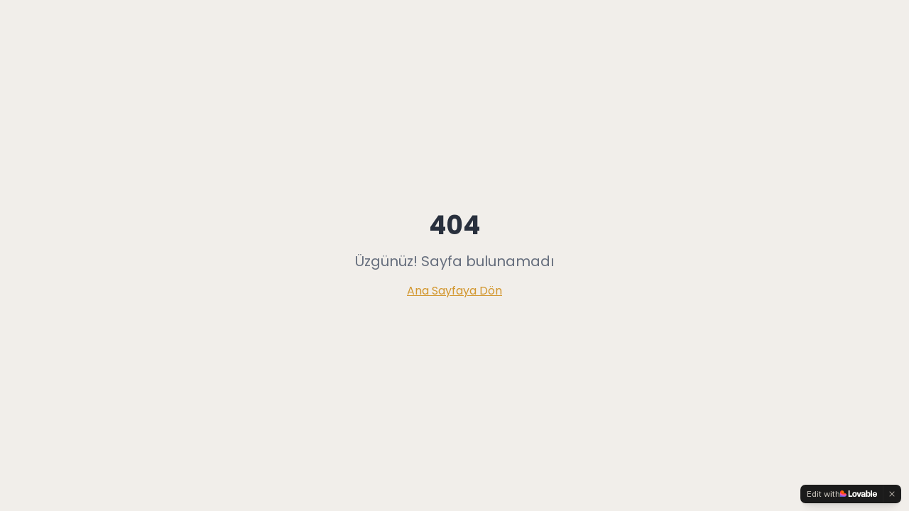

--- FILE ---
content_type: text/javascript; charset=utf-8
request_url: https://dugunisleri.com/assets/index-mXJugDDe.js
body_size: 220328
content:
var Kg=t=>{throw TypeError(t)};var Nd=(t,e,r)=>e.has(t)||Kg("Cannot "+r);var S=(t,e,r)=>(Nd(t,e,"read from private field"),r?r.call(t):e.get(t)),ee=(t,e,r)=>e.has(t)?Kg("Cannot add the same private member more than once"):e instanceof WeakSet?e.add(t):e.set(t,r),B=(t,e,r,n)=>(Nd(t,e,"write to private field"),n?n.call(t,r):e.set(t,r),r),pe=(t,e,r)=>(Nd(t,e,"access private method"),r);var Kl=(t,e,r,n)=>({set _(s){B(t,e,s,r)},get _(){return S(t,e,n)}});function iE(t,e){for(var r=0;r<e.length;r++){const n=e[r];if(typeof n!="string"&&!Array.isArray(n)){for(const s in n)if(s!=="default"&&!(s in t)){const i=Object.getOwnPropertyDescriptor(n,s);i&&Object.defineProperty(t,s,i.get?i:{enumerable:!0,get:()=>n[s]})}}}return Object.freeze(Object.defineProperty(t,Symbol.toStringTag,{value:"Module"}))}(function(){const e=document.createElement("link").relList;if(e&&e.supports&&e.supports("modulepreload"))return;for(const s of document.querySelectorAll('link[rel="modulepreload"]'))n(s);new MutationObserver(s=>{for(const i of s)if(i.type==="childList")for(const a of i.addedNodes)a.tagName==="LINK"&&a.rel==="modulepreload"&&n(a)}).observe(document,{childList:!0,subtree:!0});function r(s){const i={};return s.integrity&&(i.integrity=s.integrity),s.referrerPolicy&&(i.referrerPolicy=s.referrerPolicy),s.crossOrigin==="use-credentials"?i.credentials="include":s.crossOrigin==="anonymous"?i.credentials="omit":i.credentials="same-origin",i}function n(s){if(s.ep)return;s.ep=!0;const i=r(s);fetch(s.href,i)}})();function V0(t){return t&&t.__esModule&&Object.prototype.hasOwnProperty.call(t,"default")?t.default:t}var W0={exports:{}},Du={},H0={exports:{}},ge={};/**
 * @license React
 * react.production.min.js
 *
 * Copyright (c) Facebook, Inc. and its affiliates.
 *
 * This source code is licensed under the MIT license found in the
 * LICENSE file in the root directory of this source tree.
 */var Rl=Symbol.for("react.element"),aE=Symbol.for("react.portal"),oE=Symbol.for("react.fragment"),lE=Symbol.for("react.strict_mode"),cE=Symbol.for("react.profiler"),uE=Symbol.for("react.provider"),dE=Symbol.for("react.context"),hE=Symbol.for("react.forward_ref"),fE=Symbol.for("react.suspense"),pE=Symbol.for("react.memo"),mE=Symbol.for("react.lazy"),qg=Symbol.iterator;function gE(t){return t===null||typeof t!="object"?null:(t=qg&&t[qg]||t["@@iterator"],typeof t=="function"?t:null)}var K0={isMounted:function(){return!1},enqueueForceUpdate:function(){},enqueueReplaceState:function(){},enqueueSetState:function(){}},q0=Object.assign,G0={};function Za(t,e,r){this.props=t,this.context=e,this.refs=G0,this.updater=r||K0}Za.prototype.isReactComponent={};Za.prototype.setState=function(t,e){if(typeof t!="object"&&typeof t!="function"&&t!=null)throw Error("setState(...): takes an object of state variables to update or a function which returns an object of state variables.");this.updater.enqueueSetState(this,t,e,"setState")};Za.prototype.forceUpdate=function(t){this.updater.enqueueForceUpdate(this,t,"forceUpdate")};function Q0(){}Q0.prototype=Za.prototype;function Op(t,e,r){this.props=t,this.context=e,this.refs=G0,this.updater=r||K0}var Ip=Op.prototype=new Q0;Ip.constructor=Op;q0(Ip,Za.prototype);Ip.isPureReactComponent=!0;var Gg=Array.isArray,Y0=Object.prototype.hasOwnProperty,Mp={current:null},Z0={key:!0,ref:!0,__self:!0,__source:!0};function J0(t,e,r){var n,s={},i=null,a=null;if(e!=null)for(n in e.ref!==void 0&&(a=e.ref),e.key!==void 0&&(i=""+e.key),e)Y0.call(e,n)&&!Z0.hasOwnProperty(n)&&(s[n]=e[n]);var l=arguments.length-2;if(l===1)s.children=r;else if(1<l){for(var c=Array(l),u=0;u<l;u++)c[u]=arguments[u+2];s.children=c}if(t&&t.defaultProps)for(n in l=t.defaultProps,l)s[n]===void 0&&(s[n]=l[n]);return{$$typeof:Rl,type:t,key:i,ref:a,props:s,_owner:Mp.current}}function vE(t,e){return{$$typeof:Rl,type:t.type,key:e,ref:t.ref,props:t.props,_owner:t._owner}}function Dp(t){return typeof t=="object"&&t!==null&&t.$$typeof===Rl}function yE(t){var e={"=":"=0",":":"=2"};return"$"+t.replace(/[=:]/g,function(r){return e[r]})}var Qg=/\/+/g;function Td(t,e){return typeof t=="object"&&t!==null&&t.key!=null?yE(""+t.key):e.toString(36)}function Sc(t,e,r,n,s){var i=typeof t;(i==="undefined"||i==="boolean")&&(t=null);var a=!1;if(t===null)a=!0;else switch(i){case"string":case"number":a=!0;break;case"object":switch(t.$$typeof){case Rl:case aE:a=!0}}if(a)return a=t,s=s(a),t=n===""?"."+Td(a,0):n,Gg(s)?(r="",t!=null&&(r=t.replace(Qg,"$&/")+"/"),Sc(s,e,r,"",function(u){return u})):s!=null&&(Dp(s)&&(s=vE(s,r+(!s.key||a&&a.key===s.key?"":(""+s.key).replace(Qg,"$&/")+"/")+t)),e.push(s)),1;if(a=0,n=n===""?".":n+":",Gg(t))for(var l=0;l<t.length;l++){i=t[l];var c=n+Td(i,l);a+=Sc(i,e,r,c,s)}else if(c=gE(t),typeof c=="function")for(t=c.call(t),l=0;!(i=t.next()).done;)i=i.value,c=n+Td(i,l++),a+=Sc(i,e,r,c,s);else if(i==="object")throw e=String(t),Error("Objects are not valid as a React child (found: "+(e==="[object Object]"?"object with keys {"+Object.keys(t).join(", ")+"}":e)+"). If you meant to render a collection of children, use an array instead.");return a}function ql(t,e,r){if(t==null)return t;var n=[],s=0;return Sc(t,n,"","",function(i){return e.call(r,i,s++)}),n}function xE(t){if(t._status===-1){var e=t._result;e=e(),e.then(function(r){(t._status===0||t._status===-1)&&(t._status=1,t._result=r)},function(r){(t._status===0||t._status===-1)&&(t._status=2,t._result=r)}),t._status===-1&&(t._status=0,t._result=e)}if(t._status===1)return t._result.default;throw t._result}var Rt={current:null},jc={transition:null},wE={ReactCurrentDispatcher:Rt,ReactCurrentBatchConfig:jc,ReactCurrentOwner:Mp};function X0(){throw Error("act(...) is not supported in production builds of React.")}ge.Children={map:ql,forEach:function(t,e,r){ql(t,function(){e.apply(this,arguments)},r)},count:function(t){var e=0;return ql(t,function(){e++}),e},toArray:function(t){return ql(t,function(e){return e})||[]},only:function(t){if(!Dp(t))throw Error("React.Children.only expected to receive a single React element child.");return t}};ge.Component=Za;ge.Fragment=oE;ge.Profiler=cE;ge.PureComponent=Op;ge.StrictMode=lE;ge.Suspense=fE;ge.__SECRET_INTERNALS_DO_NOT_USE_OR_YOU_WILL_BE_FIRED=wE;ge.act=X0;ge.cloneElement=function(t,e,r){if(t==null)throw Error("React.cloneElement(...): The argument must be a React element, but you passed "+t+".");var n=q0({},t.props),s=t.key,i=t.ref,a=t._owner;if(e!=null){if(e.ref!==void 0&&(i=e.ref,a=Mp.current),e.key!==void 0&&(s=""+e.key),t.type&&t.type.defaultProps)var l=t.type.defaultProps;for(c in e)Y0.call(e,c)&&!Z0.hasOwnProperty(c)&&(n[c]=e[c]===void 0&&l!==void 0?l[c]:e[c])}var c=arguments.length-2;if(c===1)n.children=r;else if(1<c){l=Array(c);for(var u=0;u<c;u++)l[u]=arguments[u+2];n.children=l}return{$$typeof:Rl,type:t.type,key:s,ref:i,props:n,_owner:a}};ge.createContext=function(t){return t={$$typeof:dE,_currentValue:t,_currentValue2:t,_threadCount:0,Provider:null,Consumer:null,_defaultValue:null,_globalName:null},t.Provider={$$typeof:uE,_context:t},t.Consumer=t};ge.createElement=J0;ge.createFactory=function(t){var e=J0.bind(null,t);return e.type=t,e};ge.createRef=function(){return{current:null}};ge.forwardRef=function(t){return{$$typeof:hE,render:t}};ge.isValidElement=Dp;ge.lazy=function(t){return{$$typeof:mE,_payload:{_status:-1,_result:t},_init:xE}};ge.memo=function(t,e){return{$$typeof:pE,type:t,compare:e===void 0?null:e}};ge.startTransition=function(t){var e=jc.transition;jc.transition={};try{t()}finally{jc.transition=e}};ge.unstable_act=X0;ge.useCallback=function(t,e){return Rt.current.useCallback(t,e)};ge.useContext=function(t){return Rt.current.useContext(t)};ge.useDebugValue=function(){};ge.useDeferredValue=function(t){return Rt.current.useDeferredValue(t)};ge.useEffect=function(t,e){return Rt.current.useEffect(t,e)};ge.useId=function(){return Rt.current.useId()};ge.useImperativeHandle=function(t,e,r){return Rt.current.useImperativeHandle(t,e,r)};ge.useInsertionEffect=function(t,e){return Rt.current.useInsertionEffect(t,e)};ge.useLayoutEffect=function(t,e){return Rt.current.useLayoutEffect(t,e)};ge.useMemo=function(t,e){return Rt.current.useMemo(t,e)};ge.useReducer=function(t,e,r){return Rt.current.useReducer(t,e,r)};ge.useRef=function(t){return Rt.current.useRef(t)};ge.useState=function(t){return Rt.current.useState(t)};ge.useSyncExternalStore=function(t,e,r){return Rt.current.useSyncExternalStore(t,e,r)};ge.useTransition=function(){return Rt.current.useTransition()};ge.version="18.3.1";H0.exports=ge;var m=H0.exports;const $=V0(m),$p=iE({__proto__:null,default:$},[m]);/**
 * @license React
 * react-jsx-runtime.production.min.js
 *
 * Copyright (c) Facebook, Inc. and its affiliates.
 *
 * This source code is licensed under the MIT license found in the
 * LICENSE file in the root directory of this source tree.
 */var bE=m,_E=Symbol.for("react.element"),kE=Symbol.for("react.fragment"),SE=Object.prototype.hasOwnProperty,jE=bE.__SECRET_INTERNALS_DO_NOT_USE_OR_YOU_WILL_BE_FIRED.ReactCurrentOwner,EE={key:!0,ref:!0,__self:!0,__source:!0};function ex(t,e,r){var n,s={},i=null,a=null;r!==void 0&&(i=""+r),e.key!==void 0&&(i=""+e.key),e.ref!==void 0&&(a=e.ref);for(n in e)SE.call(e,n)&&!EE.hasOwnProperty(n)&&(s[n]=e[n]);if(t&&t.defaultProps)for(n in e=t.defaultProps,e)s[n]===void 0&&(s[n]=e[n]);return{$$typeof:_E,type:t,key:i,ref:a,props:s,_owner:jE.current}}Du.Fragment=kE;Du.jsx=ex;Du.jsxs=ex;W0.exports=Du;var o=W0.exports,tx={exports:{}},Zt={},rx={exports:{}},nx={};/**
 * @license React
 * scheduler.production.min.js
 *
 * Copyright (c) Facebook, Inc. and its affiliates.
 *
 * This source code is licensed under the MIT license found in the
 * LICENSE file in the root directory of this source tree.
 */(function(t){function e(T,C){var D=T.length;T.push(C);e:for(;0<D;){var Q=D-1>>>1,H=T[Q];if(0<s(H,C))T[Q]=C,T[D]=H,D=Q;else break e}}function r(T){return T.length===0?null:T[0]}function n(T){if(T.length===0)return null;var C=T[0],D=T.pop();if(D!==C){T[0]=D;e:for(var Q=0,H=T.length,le=H>>>1;Q<le;){var ae=2*(Q+1)-1,Re=T[ae],Pe=ae+1,L=T[Pe];if(0>s(Re,D))Pe<H&&0>s(L,Re)?(T[Q]=L,T[Pe]=D,Q=Pe):(T[Q]=Re,T[ae]=D,Q=ae);else if(Pe<H&&0>s(L,D))T[Q]=L,T[Pe]=D,Q=Pe;else break e}}return C}function s(T,C){var D=T.sortIndex-C.sortIndex;return D!==0?D:T.id-C.id}if(typeof performance=="object"&&typeof performance.now=="function"){var i=performance;t.unstable_now=function(){return i.now()}}else{var a=Date,l=a.now();t.unstable_now=function(){return a.now()-l}}var c=[],u=[],d=1,h=null,f=3,p=!1,y=!1,g=!1,b=typeof setTimeout=="function"?setTimeout:null,w=typeof clearTimeout=="function"?clearTimeout:null,x=typeof setImmediate<"u"?setImmediate:null;typeof navigator<"u"&&navigator.scheduling!==void 0&&navigator.scheduling.isInputPending!==void 0&&navigator.scheduling.isInputPending.bind(navigator.scheduling);function v(T){for(var C=r(u);C!==null;){if(C.callback===null)n(u);else if(C.startTime<=T)n(u),C.sortIndex=C.expirationTime,e(c,C);else break;C=r(u)}}function _(T){if(g=!1,v(T),!y)if(r(c)!==null)y=!0,U(k);else{var C=r(u);C!==null&&J(_,C.startTime-T)}}function k(T,C){y=!1,g&&(g=!1,w(N),N=-1),p=!0;var D=f;try{for(v(C),h=r(c);h!==null&&(!(h.expirationTime>C)||T&&!V());){var Q=h.callback;if(typeof Q=="function"){h.callback=null,f=h.priorityLevel;var H=Q(h.expirationTime<=C);C=t.unstable_now(),typeof H=="function"?h.callback=H:h===r(c)&&n(c),v(C)}else n(c);h=r(c)}if(h!==null)var le=!0;else{var ae=r(u);ae!==null&&J(_,ae.startTime-C),le=!1}return le}finally{h=null,f=D,p=!1}}var j=!1,E=null,N=-1,P=5,R=-1;function V(){return!(t.unstable_now()-R<P)}function I(){if(E!==null){var T=t.unstable_now();R=T;var C=!0;try{C=E(!0,T)}finally{C?Z():(j=!1,E=null)}}else j=!1}var Z;if(typeof x=="function")Z=function(){x(I)};else if(typeof MessageChannel<"u"){var M=new MessageChannel,ne=M.port2;M.port1.onmessage=I,Z=function(){ne.postMessage(null)}}else Z=function(){b(I,0)};function U(T){E=T,j||(j=!0,Z())}function J(T,C){N=b(function(){T(t.unstable_now())},C)}t.unstable_IdlePriority=5,t.unstable_ImmediatePriority=1,t.unstable_LowPriority=4,t.unstable_NormalPriority=3,t.unstable_Profiling=null,t.unstable_UserBlockingPriority=2,t.unstable_cancelCallback=function(T){T.callback=null},t.unstable_continueExecution=function(){y||p||(y=!0,U(k))},t.unstable_forceFrameRate=function(T){0>T||125<T?console.error("forceFrameRate takes a positive int between 0 and 125, forcing frame rates higher than 125 fps is not supported"):P=0<T?Math.floor(1e3/T):5},t.unstable_getCurrentPriorityLevel=function(){return f},t.unstable_getFirstCallbackNode=function(){return r(c)},t.unstable_next=function(T){switch(f){case 1:case 2:case 3:var C=3;break;default:C=f}var D=f;f=C;try{return T()}finally{f=D}},t.unstable_pauseExecution=function(){},t.unstable_requestPaint=function(){},t.unstable_runWithPriority=function(T,C){switch(T){case 1:case 2:case 3:case 4:case 5:break;default:T=3}var D=f;f=T;try{return C()}finally{f=D}},t.unstable_scheduleCallback=function(T,C,D){var Q=t.unstable_now();switch(typeof D=="object"&&D!==null?(D=D.delay,D=typeof D=="number"&&0<D?Q+D:Q):D=Q,T){case 1:var H=-1;break;case 2:H=250;break;case 5:H=1073741823;break;case 4:H=1e4;break;default:H=5e3}return H=D+H,T={id:d++,callback:C,priorityLevel:T,startTime:D,expirationTime:H,sortIndex:-1},D>Q?(T.sortIndex=D,e(u,T),r(c)===null&&T===r(u)&&(g?(w(N),N=-1):g=!0,J(_,D-Q))):(T.sortIndex=H,e(c,T),y||p||(y=!0,U(k))),T},t.unstable_shouldYield=V,t.unstable_wrapCallback=function(T){var C=f;return function(){var D=f;f=C;try{return T.apply(this,arguments)}finally{f=D}}}})(nx);rx.exports=nx;var CE=rx.exports;/**
 * @license React
 * react-dom.production.min.js
 *
 * Copyright (c) Facebook, Inc. and its affiliates.
 *
 * This source code is licensed under the MIT license found in the
 * LICENSE file in the root directory of this source tree.
 */var NE=m,Yt=CE;function A(t){for(var e="https://reactjs.org/docs/error-decoder.html?invariant="+t,r=1;r<arguments.length;r++)e+="&args[]="+encodeURIComponent(arguments[r]);return"Minified React error #"+t+"; visit "+e+" for the full message or use the non-minified dev environment for full errors and additional helpful warnings."}var sx=new Set,Ko={};function Ni(t,e){Ia(t,e),Ia(t+"Capture",e)}function Ia(t,e){for(Ko[t]=e,t=0;t<e.length;t++)sx.add(e[t])}var bn=!(typeof window>"u"||typeof window.document>"u"||typeof window.document.createElement>"u"),Th=Object.prototype.hasOwnProperty,TE=/^[:A-Z_a-z\u00C0-\u00D6\u00D8-\u00F6\u00F8-\u02FF\u0370-\u037D\u037F-\u1FFF\u200C-\u200D\u2070-\u218F\u2C00-\u2FEF\u3001-\uD7FF\uF900-\uFDCF\uFDF0-\uFFFD][:A-Z_a-z\u00C0-\u00D6\u00D8-\u00F6\u00F8-\u02FF\u0370-\u037D\u037F-\u1FFF\u200C-\u200D\u2070-\u218F\u2C00-\u2FEF\u3001-\uD7FF\uF900-\uFDCF\uFDF0-\uFFFD\-.0-9\u00B7\u0300-\u036F\u203F-\u2040]*$/,Yg={},Zg={};function RE(t){return Th.call(Zg,t)?!0:Th.call(Yg,t)?!1:TE.test(t)?Zg[t]=!0:(Yg[t]=!0,!1)}function PE(t,e,r,n){if(r!==null&&r.type===0)return!1;switch(typeof e){case"function":case"symbol":return!0;case"boolean":return n?!1:r!==null?!r.acceptsBooleans:(t=t.toLowerCase().slice(0,5),t!=="data-"&&t!=="aria-");default:return!1}}function AE(t,e,r,n){if(e===null||typeof e>"u"||PE(t,e,r,n))return!0;if(n)return!1;if(r!==null)switch(r.type){case 3:return!e;case 4:return e===!1;case 5:return isNaN(e);case 6:return isNaN(e)||1>e}return!1}function Pt(t,e,r,n,s,i,a){this.acceptsBooleans=e===2||e===3||e===4,this.attributeName=n,this.attributeNamespace=s,this.mustUseProperty=r,this.propertyName=t,this.type=e,this.sanitizeURL=i,this.removeEmptyString=a}var mt={};"children dangerouslySetInnerHTML defaultValue defaultChecked innerHTML suppressContentEditableWarning suppressHydrationWarning style".split(" ").forEach(function(t){mt[t]=new Pt(t,0,!1,t,null,!1,!1)});[["acceptCharset","accept-charset"],["className","class"],["htmlFor","for"],["httpEquiv","http-equiv"]].forEach(function(t){var e=t[0];mt[e]=new Pt(e,1,!1,t[1],null,!1,!1)});["contentEditable","draggable","spellCheck","value"].forEach(function(t){mt[t]=new Pt(t,2,!1,t.toLowerCase(),null,!1,!1)});["autoReverse","externalResourcesRequired","focusable","preserveAlpha"].forEach(function(t){mt[t]=new Pt(t,2,!1,t,null,!1,!1)});"allowFullScreen async autoFocus autoPlay controls default defer disabled disablePictureInPicture disableRemotePlayback formNoValidate hidden loop noModule noValidate open playsInline readOnly required reversed scoped seamless itemScope".split(" ").forEach(function(t){mt[t]=new Pt(t,3,!1,t.toLowerCase(),null,!1,!1)});["checked","multiple","muted","selected"].forEach(function(t){mt[t]=new Pt(t,3,!0,t,null,!1,!1)});["capture","download"].forEach(function(t){mt[t]=new Pt(t,4,!1,t,null,!1,!1)});["cols","rows","size","span"].forEach(function(t){mt[t]=new Pt(t,6,!1,t,null,!1,!1)});["rowSpan","start"].forEach(function(t){mt[t]=new Pt(t,5,!1,t.toLowerCase(),null,!1,!1)});var Lp=/[\-:]([a-z])/g;function Fp(t){return t[1].toUpperCase()}"accent-height alignment-baseline arabic-form baseline-shift cap-height clip-path clip-rule color-interpolation color-interpolation-filters color-profile color-rendering dominant-baseline enable-background fill-opacity fill-rule flood-color flood-opacity font-family font-size font-size-adjust font-stretch font-style font-variant font-weight glyph-name glyph-orientation-horizontal glyph-orientation-vertical horiz-adv-x horiz-origin-x image-rendering letter-spacing lighting-color marker-end marker-mid marker-start overline-position overline-thickness paint-order panose-1 pointer-events rendering-intent shape-rendering stop-color stop-opacity strikethrough-position strikethrough-thickness stroke-dasharray stroke-dashoffset stroke-linecap stroke-linejoin stroke-miterlimit stroke-opacity stroke-width text-anchor text-decoration text-rendering underline-position underline-thickness unicode-bidi unicode-range units-per-em v-alphabetic v-hanging v-ideographic v-mathematical vector-effect vert-adv-y vert-origin-x vert-origin-y word-spacing writing-mode xmlns:xlink x-height".split(" ").forEach(function(t){var e=t.replace(Lp,Fp);mt[e]=new Pt(e,1,!1,t,null,!1,!1)});"xlink:actuate xlink:arcrole xlink:role xlink:show xlink:title xlink:type".split(" ").forEach(function(t){var e=t.replace(Lp,Fp);mt[e]=new Pt(e,1,!1,t,"http://www.w3.org/1999/xlink",!1,!1)});["xml:base","xml:lang","xml:space"].forEach(function(t){var e=t.replace(Lp,Fp);mt[e]=new Pt(e,1,!1,t,"http://www.w3.org/XML/1998/namespace",!1,!1)});["tabIndex","crossOrigin"].forEach(function(t){mt[t]=new Pt(t,1,!1,t.toLowerCase(),null,!1,!1)});mt.xlinkHref=new Pt("xlinkHref",1,!1,"xlink:href","http://www.w3.org/1999/xlink",!0,!1);["src","href","action","formAction"].forEach(function(t){mt[t]=new Pt(t,1,!1,t.toLowerCase(),null,!0,!0)});function zp(t,e,r,n){var s=mt.hasOwnProperty(e)?mt[e]:null;(s!==null?s.type!==0:n||!(2<e.length)||e[0]!=="o"&&e[0]!=="O"||e[1]!=="n"&&e[1]!=="N")&&(AE(e,r,s,n)&&(r=null),n||s===null?RE(e)&&(r===null?t.removeAttribute(e):t.setAttribute(e,""+r)):s.mustUseProperty?t[s.propertyName]=r===null?s.type===3?!1:"":r:(e=s.attributeName,n=s.attributeNamespace,r===null?t.removeAttribute(e):(s=s.type,r=s===3||s===4&&r===!0?"":""+r,n?t.setAttributeNS(n,e,r):t.setAttribute(e,r))))}var Tn=NE.__SECRET_INTERNALS_DO_NOT_USE_OR_YOU_WILL_BE_FIRED,Gl=Symbol.for("react.element"),Zi=Symbol.for("react.portal"),Ji=Symbol.for("react.fragment"),Up=Symbol.for("react.strict_mode"),Rh=Symbol.for("react.profiler"),ix=Symbol.for("react.provider"),ax=Symbol.for("react.context"),Bp=Symbol.for("react.forward_ref"),Ph=Symbol.for("react.suspense"),Ah=Symbol.for("react.suspense_list"),Vp=Symbol.for("react.memo"),Vn=Symbol.for("react.lazy"),ox=Symbol.for("react.offscreen"),Jg=Symbol.iterator;function po(t){return t===null||typeof t!="object"?null:(t=Jg&&t[Jg]||t["@@iterator"],typeof t=="function"?t:null)}var We=Object.assign,Rd;function So(t){if(Rd===void 0)try{throw Error()}catch(r){var e=r.stack.trim().match(/\n( *(at )?)/);Rd=e&&e[1]||""}return`
`+Rd+t}var Pd=!1;function Ad(t,e){if(!t||Pd)return"";Pd=!0;var r=Error.prepareStackTrace;Error.prepareStackTrace=void 0;try{if(e)if(e=function(){throw Error()},Object.defineProperty(e.prototype,"props",{set:function(){throw Error()}}),typeof Reflect=="object"&&Reflect.construct){try{Reflect.construct(e,[])}catch(u){var n=u}Reflect.construct(t,[],e)}else{try{e.call()}catch(u){n=u}t.call(e.prototype)}else{try{throw Error()}catch(u){n=u}t()}}catch(u){if(u&&n&&typeof u.stack=="string"){for(var s=u.stack.split(`
`),i=n.stack.split(`
`),a=s.length-1,l=i.length-1;1<=a&&0<=l&&s[a]!==i[l];)l--;for(;1<=a&&0<=l;a--,l--)if(s[a]!==i[l]){if(a!==1||l!==1)do if(a--,l--,0>l||s[a]!==i[l]){var c=`
`+s[a].replace(" at new "," at ");return t.displayName&&c.includes("<anonymous>")&&(c=c.replace("<anonymous>",t.displayName)),c}while(1<=a&&0<=l);break}}}finally{Pd=!1,Error.prepareStackTrace=r}return(t=t?t.displayName||t.name:"")?So(t):""}function OE(t){switch(t.tag){case 5:return So(t.type);case 16:return So("Lazy");case 13:return So("Suspense");case 19:return So("SuspenseList");case 0:case 2:case 15:return t=Ad(t.type,!1),t;case 11:return t=Ad(t.type.render,!1),t;case 1:return t=Ad(t.type,!0),t;default:return""}}function Oh(t){if(t==null)return null;if(typeof t=="function")return t.displayName||t.name||null;if(typeof t=="string")return t;switch(t){case Ji:return"Fragment";case Zi:return"Portal";case Rh:return"Profiler";case Up:return"StrictMode";case Ph:return"Suspense";case Ah:return"SuspenseList"}if(typeof t=="object")switch(t.$$typeof){case ax:return(t.displayName||"Context")+".Consumer";case ix:return(t._context.displayName||"Context")+".Provider";case Bp:var e=t.render;return t=t.displayName,t||(t=e.displayName||e.name||"",t=t!==""?"ForwardRef("+t+")":"ForwardRef"),t;case Vp:return e=t.displayName||null,e!==null?e:Oh(t.type)||"Memo";case Vn:e=t._payload,t=t._init;try{return Oh(t(e))}catch{}}return null}function IE(t){var e=t.type;switch(t.tag){case 24:return"Cache";case 9:return(e.displayName||"Context")+".Consumer";case 10:return(e._context.displayName||"Context")+".Provider";case 18:return"DehydratedFragment";case 11:return t=e.render,t=t.displayName||t.name||"",e.displayName||(t!==""?"ForwardRef("+t+")":"ForwardRef");case 7:return"Fragment";case 5:return e;case 4:return"Portal";case 3:return"Root";case 6:return"Text";case 16:return Oh(e);case 8:return e===Up?"StrictMode":"Mode";case 22:return"Offscreen";case 12:return"Profiler";case 21:return"Scope";case 13:return"Suspense";case 19:return"SuspenseList";case 25:return"TracingMarker";case 1:case 0:case 17:case 2:case 14:case 15:if(typeof e=="function")return e.displayName||e.name||null;if(typeof e=="string")return e}return null}function js(t){switch(typeof t){case"boolean":case"number":case"string":case"undefined":return t;case"object":return t;default:return""}}function lx(t){var e=t.type;return(t=t.nodeName)&&t.toLowerCase()==="input"&&(e==="checkbox"||e==="radio")}function ME(t){var e=lx(t)?"checked":"value",r=Object.getOwnPropertyDescriptor(t.constructor.prototype,e),n=""+t[e];if(!t.hasOwnProperty(e)&&typeof r<"u"&&typeof r.get=="function"&&typeof r.set=="function"){var s=r.get,i=r.set;return Object.defineProperty(t,e,{configurable:!0,get:function(){return s.call(this)},set:function(a){n=""+a,i.call(this,a)}}),Object.defineProperty(t,e,{enumerable:r.enumerable}),{getValue:function(){return n},setValue:function(a){n=""+a},stopTracking:function(){t._valueTracker=null,delete t[e]}}}}function Ql(t){t._valueTracker||(t._valueTracker=ME(t))}function cx(t){if(!t)return!1;var e=t._valueTracker;if(!e)return!0;var r=e.getValue(),n="";return t&&(n=lx(t)?t.checked?"true":"false":t.value),t=n,t!==r?(e.setValue(t),!0):!1}function Wc(t){if(t=t||(typeof document<"u"?document:void 0),typeof t>"u")return null;try{return t.activeElement||t.body}catch{return t.body}}function Ih(t,e){var r=e.checked;return We({},e,{defaultChecked:void 0,defaultValue:void 0,value:void 0,checked:r??t._wrapperState.initialChecked})}function Xg(t,e){var r=e.defaultValue==null?"":e.defaultValue,n=e.checked!=null?e.checked:e.defaultChecked;r=js(e.value!=null?e.value:r),t._wrapperState={initialChecked:n,initialValue:r,controlled:e.type==="checkbox"||e.type==="radio"?e.checked!=null:e.value!=null}}function ux(t,e){e=e.checked,e!=null&&zp(t,"checked",e,!1)}function Mh(t,e){ux(t,e);var r=js(e.value),n=e.type;if(r!=null)n==="number"?(r===0&&t.value===""||t.value!=r)&&(t.value=""+r):t.value!==""+r&&(t.value=""+r);else if(n==="submit"||n==="reset"){t.removeAttribute("value");return}e.hasOwnProperty("value")?Dh(t,e.type,r):e.hasOwnProperty("defaultValue")&&Dh(t,e.type,js(e.defaultValue)),e.checked==null&&e.defaultChecked!=null&&(t.defaultChecked=!!e.defaultChecked)}function ev(t,e,r){if(e.hasOwnProperty("value")||e.hasOwnProperty("defaultValue")){var n=e.type;if(!(n!=="submit"&&n!=="reset"||e.value!==void 0&&e.value!==null))return;e=""+t._wrapperState.initialValue,r||e===t.value||(t.value=e),t.defaultValue=e}r=t.name,r!==""&&(t.name=""),t.defaultChecked=!!t._wrapperState.initialChecked,r!==""&&(t.name=r)}function Dh(t,e,r){(e!=="number"||Wc(t.ownerDocument)!==t)&&(r==null?t.defaultValue=""+t._wrapperState.initialValue:t.defaultValue!==""+r&&(t.defaultValue=""+r))}var jo=Array.isArray;function ua(t,e,r,n){if(t=t.options,e){e={};for(var s=0;s<r.length;s++)e["$"+r[s]]=!0;for(r=0;r<t.length;r++)s=e.hasOwnProperty("$"+t[r].value),t[r].selected!==s&&(t[r].selected=s),s&&n&&(t[r].defaultSelected=!0)}else{for(r=""+js(r),e=null,s=0;s<t.length;s++){if(t[s].value===r){t[s].selected=!0,n&&(t[s].defaultSelected=!0);return}e!==null||t[s].disabled||(e=t[s])}e!==null&&(e.selected=!0)}}function $h(t,e){if(e.dangerouslySetInnerHTML!=null)throw Error(A(91));return We({},e,{value:void 0,defaultValue:void 0,children:""+t._wrapperState.initialValue})}function tv(t,e){var r=e.value;if(r==null){if(r=e.children,e=e.defaultValue,r!=null){if(e!=null)throw Error(A(92));if(jo(r)){if(1<r.length)throw Error(A(93));r=r[0]}e=r}e==null&&(e=""),r=e}t._wrapperState={initialValue:js(r)}}function dx(t,e){var r=js(e.value),n=js(e.defaultValue);r!=null&&(r=""+r,r!==t.value&&(t.value=r),e.defaultValue==null&&t.defaultValue!==r&&(t.defaultValue=r)),n!=null&&(t.defaultValue=""+n)}function rv(t){var e=t.textContent;e===t._wrapperState.initialValue&&e!==""&&e!==null&&(t.value=e)}function hx(t){switch(t){case"svg":return"http://www.w3.org/2000/svg";case"math":return"http://www.w3.org/1998/Math/MathML";default:return"http://www.w3.org/1999/xhtml"}}function Lh(t,e){return t==null||t==="http://www.w3.org/1999/xhtml"?hx(e):t==="http://www.w3.org/2000/svg"&&e==="foreignObject"?"http://www.w3.org/1999/xhtml":t}var Yl,fx=function(t){return typeof MSApp<"u"&&MSApp.execUnsafeLocalFunction?function(e,r,n,s){MSApp.execUnsafeLocalFunction(function(){return t(e,r,n,s)})}:t}(function(t,e){if(t.namespaceURI!=="http://www.w3.org/2000/svg"||"innerHTML"in t)t.innerHTML=e;else{for(Yl=Yl||document.createElement("div"),Yl.innerHTML="<svg>"+e.valueOf().toString()+"</svg>",e=Yl.firstChild;t.firstChild;)t.removeChild(t.firstChild);for(;e.firstChild;)t.appendChild(e.firstChild)}});function qo(t,e){if(e){var r=t.firstChild;if(r&&r===t.lastChild&&r.nodeType===3){r.nodeValue=e;return}}t.textContent=e}var Oo={animationIterationCount:!0,aspectRatio:!0,borderImageOutset:!0,borderImageSlice:!0,borderImageWidth:!0,boxFlex:!0,boxFlexGroup:!0,boxOrdinalGroup:!0,columnCount:!0,columns:!0,flex:!0,flexGrow:!0,flexPositive:!0,flexShrink:!0,flexNegative:!0,flexOrder:!0,gridArea:!0,gridRow:!0,gridRowEnd:!0,gridRowSpan:!0,gridRowStart:!0,gridColumn:!0,gridColumnEnd:!0,gridColumnSpan:!0,gridColumnStart:!0,fontWeight:!0,lineClamp:!0,lineHeight:!0,opacity:!0,order:!0,orphans:!0,tabSize:!0,widows:!0,zIndex:!0,zoom:!0,fillOpacity:!0,floodOpacity:!0,stopOpacity:!0,strokeDasharray:!0,strokeDashoffset:!0,strokeMiterlimit:!0,strokeOpacity:!0,strokeWidth:!0},DE=["Webkit","ms","Moz","O"];Object.keys(Oo).forEach(function(t){DE.forEach(function(e){e=e+t.charAt(0).toUpperCase()+t.substring(1),Oo[e]=Oo[t]})});function px(t,e,r){return e==null||typeof e=="boolean"||e===""?"":r||typeof e!="number"||e===0||Oo.hasOwnProperty(t)&&Oo[t]?(""+e).trim():e+"px"}function mx(t,e){t=t.style;for(var r in e)if(e.hasOwnProperty(r)){var n=r.indexOf("--")===0,s=px(r,e[r],n);r==="float"&&(r="cssFloat"),n?t.setProperty(r,s):t[r]=s}}var $E=We({menuitem:!0},{area:!0,base:!0,br:!0,col:!0,embed:!0,hr:!0,img:!0,input:!0,keygen:!0,link:!0,meta:!0,param:!0,source:!0,track:!0,wbr:!0});function Fh(t,e){if(e){if($E[t]&&(e.children!=null||e.dangerouslySetInnerHTML!=null))throw Error(A(137,t));if(e.dangerouslySetInnerHTML!=null){if(e.children!=null)throw Error(A(60));if(typeof e.dangerouslySetInnerHTML!="object"||!("__html"in e.dangerouslySetInnerHTML))throw Error(A(61))}if(e.style!=null&&typeof e.style!="object")throw Error(A(62))}}function zh(t,e){if(t.indexOf("-")===-1)return typeof e.is=="string";switch(t){case"annotation-xml":case"color-profile":case"font-face":case"font-face-src":case"font-face-uri":case"font-face-format":case"font-face-name":case"missing-glyph":return!1;default:return!0}}var Uh=null;function Wp(t){return t=t.target||t.srcElement||window,t.correspondingUseElement&&(t=t.correspondingUseElement),t.nodeType===3?t.parentNode:t}var Bh=null,da=null,ha=null;function nv(t){if(t=Ol(t)){if(typeof Bh!="function")throw Error(A(280));var e=t.stateNode;e&&(e=Uu(e),Bh(t.stateNode,t.type,e))}}function gx(t){da?ha?ha.push(t):ha=[t]:da=t}function vx(){if(da){var t=da,e=ha;if(ha=da=null,nv(t),e)for(t=0;t<e.length;t++)nv(e[t])}}function yx(t,e){return t(e)}function xx(){}var Od=!1;function wx(t,e,r){if(Od)return t(e,r);Od=!0;try{return yx(t,e,r)}finally{Od=!1,(da!==null||ha!==null)&&(xx(),vx())}}function Go(t,e){var r=t.stateNode;if(r===null)return null;var n=Uu(r);if(n===null)return null;r=n[e];e:switch(e){case"onClick":case"onClickCapture":case"onDoubleClick":case"onDoubleClickCapture":case"onMouseDown":case"onMouseDownCapture":case"onMouseMove":case"onMouseMoveCapture":case"onMouseUp":case"onMouseUpCapture":case"onMouseEnter":(n=!n.disabled)||(t=t.type,n=!(t==="button"||t==="input"||t==="select"||t==="textarea")),t=!n;break e;default:t=!1}if(t)return null;if(r&&typeof r!="function")throw Error(A(231,e,typeof r));return r}var Vh=!1;if(bn)try{var mo={};Object.defineProperty(mo,"passive",{get:function(){Vh=!0}}),window.addEventListener("test",mo,mo),window.removeEventListener("test",mo,mo)}catch{Vh=!1}function LE(t,e,r,n,s,i,a,l,c){var u=Array.prototype.slice.call(arguments,3);try{e.apply(r,u)}catch(d){this.onError(d)}}var Io=!1,Hc=null,Kc=!1,Wh=null,FE={onError:function(t){Io=!0,Hc=t}};function zE(t,e,r,n,s,i,a,l,c){Io=!1,Hc=null,LE.apply(FE,arguments)}function UE(t,e,r,n,s,i,a,l,c){if(zE.apply(this,arguments),Io){if(Io){var u=Hc;Io=!1,Hc=null}else throw Error(A(198));Kc||(Kc=!0,Wh=u)}}function Ti(t){var e=t,r=t;if(t.alternate)for(;e.return;)e=e.return;else{t=e;do e=t,e.flags&4098&&(r=e.return),t=e.return;while(t)}return e.tag===3?r:null}function bx(t){if(t.tag===13){var e=t.memoizedState;if(e===null&&(t=t.alternate,t!==null&&(e=t.memoizedState)),e!==null)return e.dehydrated}return null}function sv(t){if(Ti(t)!==t)throw Error(A(188))}function BE(t){var e=t.alternate;if(!e){if(e=Ti(t),e===null)throw Error(A(188));return e!==t?null:t}for(var r=t,n=e;;){var s=r.return;if(s===null)break;var i=s.alternate;if(i===null){if(n=s.return,n!==null){r=n;continue}break}if(s.child===i.child){for(i=s.child;i;){if(i===r)return sv(s),t;if(i===n)return sv(s),e;i=i.sibling}throw Error(A(188))}if(r.return!==n.return)r=s,n=i;else{for(var a=!1,l=s.child;l;){if(l===r){a=!0,r=s,n=i;break}if(l===n){a=!0,n=s,r=i;break}l=l.sibling}if(!a){for(l=i.child;l;){if(l===r){a=!0,r=i,n=s;break}if(l===n){a=!0,n=i,r=s;break}l=l.sibling}if(!a)throw Error(A(189))}}if(r.alternate!==n)throw Error(A(190))}if(r.tag!==3)throw Error(A(188));return r.stateNode.current===r?t:e}function _x(t){return t=BE(t),t!==null?kx(t):null}function kx(t){if(t.tag===5||t.tag===6)return t;for(t=t.child;t!==null;){var e=kx(t);if(e!==null)return e;t=t.sibling}return null}var Sx=Yt.unstable_scheduleCallback,iv=Yt.unstable_cancelCallback,VE=Yt.unstable_shouldYield,WE=Yt.unstable_requestPaint,Qe=Yt.unstable_now,HE=Yt.unstable_getCurrentPriorityLevel,Hp=Yt.unstable_ImmediatePriority,jx=Yt.unstable_UserBlockingPriority,qc=Yt.unstable_NormalPriority,KE=Yt.unstable_LowPriority,Ex=Yt.unstable_IdlePriority,$u=null,Yr=null;function qE(t){if(Yr&&typeof Yr.onCommitFiberRoot=="function")try{Yr.onCommitFiberRoot($u,t,void 0,(t.current.flags&128)===128)}catch{}}var Ar=Math.clz32?Math.clz32:YE,GE=Math.log,QE=Math.LN2;function YE(t){return t>>>=0,t===0?32:31-(GE(t)/QE|0)|0}var Zl=64,Jl=4194304;function Eo(t){switch(t&-t){case 1:return 1;case 2:return 2;case 4:return 4;case 8:return 8;case 16:return 16;case 32:return 32;case 64:case 128:case 256:case 512:case 1024:case 2048:case 4096:case 8192:case 16384:case 32768:case 65536:case 131072:case 262144:case 524288:case 1048576:case 2097152:return t&4194240;case 4194304:case 8388608:case 16777216:case 33554432:case 67108864:return t&130023424;case 134217728:return 134217728;case 268435456:return 268435456;case 536870912:return 536870912;case 1073741824:return 1073741824;default:return t}}function Gc(t,e){var r=t.pendingLanes;if(r===0)return 0;var n=0,s=t.suspendedLanes,i=t.pingedLanes,a=r&268435455;if(a!==0){var l=a&~s;l!==0?n=Eo(l):(i&=a,i!==0&&(n=Eo(i)))}else a=r&~s,a!==0?n=Eo(a):i!==0&&(n=Eo(i));if(n===0)return 0;if(e!==0&&e!==n&&!(e&s)&&(s=n&-n,i=e&-e,s>=i||s===16&&(i&4194240)!==0))return e;if(n&4&&(n|=r&16),e=t.entangledLanes,e!==0)for(t=t.entanglements,e&=n;0<e;)r=31-Ar(e),s=1<<r,n|=t[r],e&=~s;return n}function ZE(t,e){switch(t){case 1:case 2:case 4:return e+250;case 8:case 16:case 32:case 64:case 128:case 256:case 512:case 1024:case 2048:case 4096:case 8192:case 16384:case 32768:case 65536:case 131072:case 262144:case 524288:case 1048576:case 2097152:return e+5e3;case 4194304:case 8388608:case 16777216:case 33554432:case 67108864:return-1;case 134217728:case 268435456:case 536870912:case 1073741824:return-1;default:return-1}}function JE(t,e){for(var r=t.suspendedLanes,n=t.pingedLanes,s=t.expirationTimes,i=t.pendingLanes;0<i;){var a=31-Ar(i),l=1<<a,c=s[a];c===-1?(!(l&r)||l&n)&&(s[a]=ZE(l,e)):c<=e&&(t.expiredLanes|=l),i&=~l}}function Hh(t){return t=t.pendingLanes&-1073741825,t!==0?t:t&1073741824?1073741824:0}function Cx(){var t=Zl;return Zl<<=1,!(Zl&4194240)&&(Zl=64),t}function Id(t){for(var e=[],r=0;31>r;r++)e.push(t);return e}function Pl(t,e,r){t.pendingLanes|=e,e!==536870912&&(t.suspendedLanes=0,t.pingedLanes=0),t=t.eventTimes,e=31-Ar(e),t[e]=r}function XE(t,e){var r=t.pendingLanes&~e;t.pendingLanes=e,t.suspendedLanes=0,t.pingedLanes=0,t.expiredLanes&=e,t.mutableReadLanes&=e,t.entangledLanes&=e,e=t.entanglements;var n=t.eventTimes;for(t=t.expirationTimes;0<r;){var s=31-Ar(r),i=1<<s;e[s]=0,n[s]=-1,t[s]=-1,r&=~i}}function Kp(t,e){var r=t.entangledLanes|=e;for(t=t.entanglements;r;){var n=31-Ar(r),s=1<<n;s&e|t[n]&e&&(t[n]|=e),r&=~s}}var Te=0;function Nx(t){return t&=-t,1<t?4<t?t&268435455?16:536870912:4:1}var Tx,qp,Rx,Px,Ax,Kh=!1,Xl=[],hs=null,fs=null,ps=null,Qo=new Map,Yo=new Map,qn=[],eC="mousedown mouseup touchcancel touchend touchstart auxclick dblclick pointercancel pointerdown pointerup dragend dragstart drop compositionend compositionstart keydown keypress keyup input textInput copy cut paste click change contextmenu reset submit".split(" ");function av(t,e){switch(t){case"focusin":case"focusout":hs=null;break;case"dragenter":case"dragleave":fs=null;break;case"mouseover":case"mouseout":ps=null;break;case"pointerover":case"pointerout":Qo.delete(e.pointerId);break;case"gotpointercapture":case"lostpointercapture":Yo.delete(e.pointerId)}}function go(t,e,r,n,s,i){return t===null||t.nativeEvent!==i?(t={blockedOn:e,domEventName:r,eventSystemFlags:n,nativeEvent:i,targetContainers:[s]},e!==null&&(e=Ol(e),e!==null&&qp(e)),t):(t.eventSystemFlags|=n,e=t.targetContainers,s!==null&&e.indexOf(s)===-1&&e.push(s),t)}function tC(t,e,r,n,s){switch(e){case"focusin":return hs=go(hs,t,e,r,n,s),!0;case"dragenter":return fs=go(fs,t,e,r,n,s),!0;case"mouseover":return ps=go(ps,t,e,r,n,s),!0;case"pointerover":var i=s.pointerId;return Qo.set(i,go(Qo.get(i)||null,t,e,r,n,s)),!0;case"gotpointercapture":return i=s.pointerId,Yo.set(i,go(Yo.get(i)||null,t,e,r,n,s)),!0}return!1}function Ox(t){var e=Js(t.target);if(e!==null){var r=Ti(e);if(r!==null){if(e=r.tag,e===13){if(e=bx(r),e!==null){t.blockedOn=e,Ax(t.priority,function(){Rx(r)});return}}else if(e===3&&r.stateNode.current.memoizedState.isDehydrated){t.blockedOn=r.tag===3?r.stateNode.containerInfo:null;return}}}t.blockedOn=null}function Ec(t){if(t.blockedOn!==null)return!1;for(var e=t.targetContainers;0<e.length;){var r=qh(t.domEventName,t.eventSystemFlags,e[0],t.nativeEvent);if(r===null){r=t.nativeEvent;var n=new r.constructor(r.type,r);Uh=n,r.target.dispatchEvent(n),Uh=null}else return e=Ol(r),e!==null&&qp(e),t.blockedOn=r,!1;e.shift()}return!0}function ov(t,e,r){Ec(t)&&r.delete(e)}function rC(){Kh=!1,hs!==null&&Ec(hs)&&(hs=null),fs!==null&&Ec(fs)&&(fs=null),ps!==null&&Ec(ps)&&(ps=null),Qo.forEach(ov),Yo.forEach(ov)}function vo(t,e){t.blockedOn===e&&(t.blockedOn=null,Kh||(Kh=!0,Yt.unstable_scheduleCallback(Yt.unstable_NormalPriority,rC)))}function Zo(t){function e(s){return vo(s,t)}if(0<Xl.length){vo(Xl[0],t);for(var r=1;r<Xl.length;r++){var n=Xl[r];n.blockedOn===t&&(n.blockedOn=null)}}for(hs!==null&&vo(hs,t),fs!==null&&vo(fs,t),ps!==null&&vo(ps,t),Qo.forEach(e),Yo.forEach(e),r=0;r<qn.length;r++)n=qn[r],n.blockedOn===t&&(n.blockedOn=null);for(;0<qn.length&&(r=qn[0],r.blockedOn===null);)Ox(r),r.blockedOn===null&&qn.shift()}var fa=Tn.ReactCurrentBatchConfig,Qc=!0;function nC(t,e,r,n){var s=Te,i=fa.transition;fa.transition=null;try{Te=1,Gp(t,e,r,n)}finally{Te=s,fa.transition=i}}function sC(t,e,r,n){var s=Te,i=fa.transition;fa.transition=null;try{Te=4,Gp(t,e,r,n)}finally{Te=s,fa.transition=i}}function Gp(t,e,r,n){if(Qc){var s=qh(t,e,r,n);if(s===null)Wd(t,e,n,Yc,r),av(t,n);else if(tC(s,t,e,r,n))n.stopPropagation();else if(av(t,n),e&4&&-1<eC.indexOf(t)){for(;s!==null;){var i=Ol(s);if(i!==null&&Tx(i),i=qh(t,e,r,n),i===null&&Wd(t,e,n,Yc,r),i===s)break;s=i}s!==null&&n.stopPropagation()}else Wd(t,e,n,null,r)}}var Yc=null;function qh(t,e,r,n){if(Yc=null,t=Wp(n),t=Js(t),t!==null)if(e=Ti(t),e===null)t=null;else if(r=e.tag,r===13){if(t=bx(e),t!==null)return t;t=null}else if(r===3){if(e.stateNode.current.memoizedState.isDehydrated)return e.tag===3?e.stateNode.containerInfo:null;t=null}else e!==t&&(t=null);return Yc=t,null}function Ix(t){switch(t){case"cancel":case"click":case"close":case"contextmenu":case"copy":case"cut":case"auxclick":case"dblclick":case"dragend":case"dragstart":case"drop":case"focusin":case"focusout":case"input":case"invalid":case"keydown":case"keypress":case"keyup":case"mousedown":case"mouseup":case"paste":case"pause":case"play":case"pointercancel":case"pointerdown":case"pointerup":case"ratechange":case"reset":case"resize":case"seeked":case"submit":case"touchcancel":case"touchend":case"touchstart":case"volumechange":case"change":case"selectionchange":case"textInput":case"compositionstart":case"compositionend":case"compositionupdate":case"beforeblur":case"afterblur":case"beforeinput":case"blur":case"fullscreenchange":case"focus":case"hashchange":case"popstate":case"select":case"selectstart":return 1;case"drag":case"dragenter":case"dragexit":case"dragleave":case"dragover":case"mousemove":case"mouseout":case"mouseover":case"pointermove":case"pointerout":case"pointerover":case"scroll":case"toggle":case"touchmove":case"wheel":case"mouseenter":case"mouseleave":case"pointerenter":case"pointerleave":return 4;case"message":switch(HE()){case Hp:return 1;case jx:return 4;case qc:case KE:return 16;case Ex:return 536870912;default:return 16}default:return 16}}var as=null,Qp=null,Cc=null;function Mx(){if(Cc)return Cc;var t,e=Qp,r=e.length,n,s="value"in as?as.value:as.textContent,i=s.length;for(t=0;t<r&&e[t]===s[t];t++);var a=r-t;for(n=1;n<=a&&e[r-n]===s[i-n];n++);return Cc=s.slice(t,1<n?1-n:void 0)}function Nc(t){var e=t.keyCode;return"charCode"in t?(t=t.charCode,t===0&&e===13&&(t=13)):t=e,t===10&&(t=13),32<=t||t===13?t:0}function ec(){return!0}function lv(){return!1}function Jt(t){function e(r,n,s,i,a){this._reactName=r,this._targetInst=s,this.type=n,this.nativeEvent=i,this.target=a,this.currentTarget=null;for(var l in t)t.hasOwnProperty(l)&&(r=t[l],this[l]=r?r(i):i[l]);return this.isDefaultPrevented=(i.defaultPrevented!=null?i.defaultPrevented:i.returnValue===!1)?ec:lv,this.isPropagationStopped=lv,this}return We(e.prototype,{preventDefault:function(){this.defaultPrevented=!0;var r=this.nativeEvent;r&&(r.preventDefault?r.preventDefault():typeof r.returnValue!="unknown"&&(r.returnValue=!1),this.isDefaultPrevented=ec)},stopPropagation:function(){var r=this.nativeEvent;r&&(r.stopPropagation?r.stopPropagation():typeof r.cancelBubble!="unknown"&&(r.cancelBubble=!0),this.isPropagationStopped=ec)},persist:function(){},isPersistent:ec}),e}var Ja={eventPhase:0,bubbles:0,cancelable:0,timeStamp:function(t){return t.timeStamp||Date.now()},defaultPrevented:0,isTrusted:0},Yp=Jt(Ja),Al=We({},Ja,{view:0,detail:0}),iC=Jt(Al),Md,Dd,yo,Lu=We({},Al,{screenX:0,screenY:0,clientX:0,clientY:0,pageX:0,pageY:0,ctrlKey:0,shiftKey:0,altKey:0,metaKey:0,getModifierState:Zp,button:0,buttons:0,relatedTarget:function(t){return t.relatedTarget===void 0?t.fromElement===t.srcElement?t.toElement:t.fromElement:t.relatedTarget},movementX:function(t){return"movementX"in t?t.movementX:(t!==yo&&(yo&&t.type==="mousemove"?(Md=t.screenX-yo.screenX,Dd=t.screenY-yo.screenY):Dd=Md=0,yo=t),Md)},movementY:function(t){return"movementY"in t?t.movementY:Dd}}),cv=Jt(Lu),aC=We({},Lu,{dataTransfer:0}),oC=Jt(aC),lC=We({},Al,{relatedTarget:0}),$d=Jt(lC),cC=We({},Ja,{animationName:0,elapsedTime:0,pseudoElement:0}),uC=Jt(cC),dC=We({},Ja,{clipboardData:function(t){return"clipboardData"in t?t.clipboardData:window.clipboardData}}),hC=Jt(dC),fC=We({},Ja,{data:0}),uv=Jt(fC),pC={Esc:"Escape",Spacebar:" ",Left:"ArrowLeft",Up:"ArrowUp",Right:"ArrowRight",Down:"ArrowDown",Del:"Delete",Win:"OS",Menu:"ContextMenu",Apps:"ContextMenu",Scroll:"ScrollLock",MozPrintableKey:"Unidentified"},mC={8:"Backspace",9:"Tab",12:"Clear",13:"Enter",16:"Shift",17:"Control",18:"Alt",19:"Pause",20:"CapsLock",27:"Escape",32:" ",33:"PageUp",34:"PageDown",35:"End",36:"Home",37:"ArrowLeft",38:"ArrowUp",39:"ArrowRight",40:"ArrowDown",45:"Insert",46:"Delete",112:"F1",113:"F2",114:"F3",115:"F4",116:"F5",117:"F6",118:"F7",119:"F8",120:"F9",121:"F10",122:"F11",123:"F12",144:"NumLock",145:"ScrollLock",224:"Meta"},gC={Alt:"altKey",Control:"ctrlKey",Meta:"metaKey",Shift:"shiftKey"};function vC(t){var e=this.nativeEvent;return e.getModifierState?e.getModifierState(t):(t=gC[t])?!!e[t]:!1}function Zp(){return vC}var yC=We({},Al,{key:function(t){if(t.key){var e=pC[t.key]||t.key;if(e!=="Unidentified")return e}return t.type==="keypress"?(t=Nc(t),t===13?"Enter":String.fromCharCode(t)):t.type==="keydown"||t.type==="keyup"?mC[t.keyCode]||"Unidentified":""},code:0,location:0,ctrlKey:0,shiftKey:0,altKey:0,metaKey:0,repeat:0,locale:0,getModifierState:Zp,charCode:function(t){return t.type==="keypress"?Nc(t):0},keyCode:function(t){return t.type==="keydown"||t.type==="keyup"?t.keyCode:0},which:function(t){return t.type==="keypress"?Nc(t):t.type==="keydown"||t.type==="keyup"?t.keyCode:0}}),xC=Jt(yC),wC=We({},Lu,{pointerId:0,width:0,height:0,pressure:0,tangentialPressure:0,tiltX:0,tiltY:0,twist:0,pointerType:0,isPrimary:0}),dv=Jt(wC),bC=We({},Al,{touches:0,targetTouches:0,changedTouches:0,altKey:0,metaKey:0,ctrlKey:0,shiftKey:0,getModifierState:Zp}),_C=Jt(bC),kC=We({},Ja,{propertyName:0,elapsedTime:0,pseudoElement:0}),SC=Jt(kC),jC=We({},Lu,{deltaX:function(t){return"deltaX"in t?t.deltaX:"wheelDeltaX"in t?-t.wheelDeltaX:0},deltaY:function(t){return"deltaY"in t?t.deltaY:"wheelDeltaY"in t?-t.wheelDeltaY:"wheelDelta"in t?-t.wheelDelta:0},deltaZ:0,deltaMode:0}),EC=Jt(jC),CC=[9,13,27,32],Jp=bn&&"CompositionEvent"in window,Mo=null;bn&&"documentMode"in document&&(Mo=document.documentMode);var NC=bn&&"TextEvent"in window&&!Mo,Dx=bn&&(!Jp||Mo&&8<Mo&&11>=Mo),hv=" ",fv=!1;function $x(t,e){switch(t){case"keyup":return CC.indexOf(e.keyCode)!==-1;case"keydown":return e.keyCode!==229;case"keypress":case"mousedown":case"focusout":return!0;default:return!1}}function Lx(t){return t=t.detail,typeof t=="object"&&"data"in t?t.data:null}var Xi=!1;function TC(t,e){switch(t){case"compositionend":return Lx(e);case"keypress":return e.which!==32?null:(fv=!0,hv);case"textInput":return t=e.data,t===hv&&fv?null:t;default:return null}}function RC(t,e){if(Xi)return t==="compositionend"||!Jp&&$x(t,e)?(t=Mx(),Cc=Qp=as=null,Xi=!1,t):null;switch(t){case"paste":return null;case"keypress":if(!(e.ctrlKey||e.altKey||e.metaKey)||e.ctrlKey&&e.altKey){if(e.char&&1<e.char.length)return e.char;if(e.which)return String.fromCharCode(e.which)}return null;case"compositionend":return Dx&&e.locale!=="ko"?null:e.data;default:return null}}var PC={color:!0,date:!0,datetime:!0,"datetime-local":!0,email:!0,month:!0,number:!0,password:!0,range:!0,search:!0,tel:!0,text:!0,time:!0,url:!0,week:!0};function pv(t){var e=t&&t.nodeName&&t.nodeName.toLowerCase();return e==="input"?!!PC[t.type]:e==="textarea"}function Fx(t,e,r,n){gx(n),e=Zc(e,"onChange"),0<e.length&&(r=new Yp("onChange","change",null,r,n),t.push({event:r,listeners:e}))}var Do=null,Jo=null;function AC(t){Yx(t,0)}function Fu(t){var e=ra(t);if(cx(e))return t}function OC(t,e){if(t==="change")return e}var zx=!1;if(bn){var Ld;if(bn){var Fd="oninput"in document;if(!Fd){var mv=document.createElement("div");mv.setAttribute("oninput","return;"),Fd=typeof mv.oninput=="function"}Ld=Fd}else Ld=!1;zx=Ld&&(!document.documentMode||9<document.documentMode)}function gv(){Do&&(Do.detachEvent("onpropertychange",Ux),Jo=Do=null)}function Ux(t){if(t.propertyName==="value"&&Fu(Jo)){var e=[];Fx(e,Jo,t,Wp(t)),wx(AC,e)}}function IC(t,e,r){t==="focusin"?(gv(),Do=e,Jo=r,Do.attachEvent("onpropertychange",Ux)):t==="focusout"&&gv()}function MC(t){if(t==="selectionchange"||t==="keyup"||t==="keydown")return Fu(Jo)}function DC(t,e){if(t==="click")return Fu(e)}function $C(t,e){if(t==="input"||t==="change")return Fu(e)}function LC(t,e){return t===e&&(t!==0||1/t===1/e)||t!==t&&e!==e}var Dr=typeof Object.is=="function"?Object.is:LC;function Xo(t,e){if(Dr(t,e))return!0;if(typeof t!="object"||t===null||typeof e!="object"||e===null)return!1;var r=Object.keys(t),n=Object.keys(e);if(r.length!==n.length)return!1;for(n=0;n<r.length;n++){var s=r[n];if(!Th.call(e,s)||!Dr(t[s],e[s]))return!1}return!0}function vv(t){for(;t&&t.firstChild;)t=t.firstChild;return t}function yv(t,e){var r=vv(t);t=0;for(var n;r;){if(r.nodeType===3){if(n=t+r.textContent.length,t<=e&&n>=e)return{node:r,offset:e-t};t=n}e:{for(;r;){if(r.nextSibling){r=r.nextSibling;break e}r=r.parentNode}r=void 0}r=vv(r)}}function Bx(t,e){return t&&e?t===e?!0:t&&t.nodeType===3?!1:e&&e.nodeType===3?Bx(t,e.parentNode):"contains"in t?t.contains(e):t.compareDocumentPosition?!!(t.compareDocumentPosition(e)&16):!1:!1}function Vx(){for(var t=window,e=Wc();e instanceof t.HTMLIFrameElement;){try{var r=typeof e.contentWindow.location.href=="string"}catch{r=!1}if(r)t=e.contentWindow;else break;e=Wc(t.document)}return e}function Xp(t){var e=t&&t.nodeName&&t.nodeName.toLowerCase();return e&&(e==="input"&&(t.type==="text"||t.type==="search"||t.type==="tel"||t.type==="url"||t.type==="password")||e==="textarea"||t.contentEditable==="true")}function FC(t){var e=Vx(),r=t.focusedElem,n=t.selectionRange;if(e!==r&&r&&r.ownerDocument&&Bx(r.ownerDocument.documentElement,r)){if(n!==null&&Xp(r)){if(e=n.start,t=n.end,t===void 0&&(t=e),"selectionStart"in r)r.selectionStart=e,r.selectionEnd=Math.min(t,r.value.length);else if(t=(e=r.ownerDocument||document)&&e.defaultView||window,t.getSelection){t=t.getSelection();var s=r.textContent.length,i=Math.min(n.start,s);n=n.end===void 0?i:Math.min(n.end,s),!t.extend&&i>n&&(s=n,n=i,i=s),s=yv(r,i);var a=yv(r,n);s&&a&&(t.rangeCount!==1||t.anchorNode!==s.node||t.anchorOffset!==s.offset||t.focusNode!==a.node||t.focusOffset!==a.offset)&&(e=e.createRange(),e.setStart(s.node,s.offset),t.removeAllRanges(),i>n?(t.addRange(e),t.extend(a.node,a.offset)):(e.setEnd(a.node,a.offset),t.addRange(e)))}}for(e=[],t=r;t=t.parentNode;)t.nodeType===1&&e.push({element:t,left:t.scrollLeft,top:t.scrollTop});for(typeof r.focus=="function"&&r.focus(),r=0;r<e.length;r++)t=e[r],t.element.scrollLeft=t.left,t.element.scrollTop=t.top}}var zC=bn&&"documentMode"in document&&11>=document.documentMode,ea=null,Gh=null,$o=null,Qh=!1;function xv(t,e,r){var n=r.window===r?r.document:r.nodeType===9?r:r.ownerDocument;Qh||ea==null||ea!==Wc(n)||(n=ea,"selectionStart"in n&&Xp(n)?n={start:n.selectionStart,end:n.selectionEnd}:(n=(n.ownerDocument&&n.ownerDocument.defaultView||window).getSelection(),n={anchorNode:n.anchorNode,anchorOffset:n.anchorOffset,focusNode:n.focusNode,focusOffset:n.focusOffset}),$o&&Xo($o,n)||($o=n,n=Zc(Gh,"onSelect"),0<n.length&&(e=new Yp("onSelect","select",null,e,r),t.push({event:e,listeners:n}),e.target=ea)))}function tc(t,e){var r={};return r[t.toLowerCase()]=e.toLowerCase(),r["Webkit"+t]="webkit"+e,r["Moz"+t]="moz"+e,r}var ta={animationend:tc("Animation","AnimationEnd"),animationiteration:tc("Animation","AnimationIteration"),animationstart:tc("Animation","AnimationStart"),transitionend:tc("Transition","TransitionEnd")},zd={},Wx={};bn&&(Wx=document.createElement("div").style,"AnimationEvent"in window||(delete ta.animationend.animation,delete ta.animationiteration.animation,delete ta.animationstart.animation),"TransitionEvent"in window||delete ta.transitionend.transition);function zu(t){if(zd[t])return zd[t];if(!ta[t])return t;var e=ta[t],r;for(r in e)if(e.hasOwnProperty(r)&&r in Wx)return zd[t]=e[r];return t}var Hx=zu("animationend"),Kx=zu("animationiteration"),qx=zu("animationstart"),Gx=zu("transitionend"),Qx=new Map,wv="abort auxClick cancel canPlay canPlayThrough click close contextMenu copy cut drag dragEnd dragEnter dragExit dragLeave dragOver dragStart drop durationChange emptied encrypted ended error gotPointerCapture input invalid keyDown keyPress keyUp load loadedData loadedMetadata loadStart lostPointerCapture mouseDown mouseMove mouseOut mouseOver mouseUp paste pause play playing pointerCancel pointerDown pointerMove pointerOut pointerOver pointerUp progress rateChange reset resize seeked seeking stalled submit suspend timeUpdate touchCancel touchEnd touchStart volumeChange scroll toggle touchMove waiting wheel".split(" ");function Os(t,e){Qx.set(t,e),Ni(e,[t])}for(var Ud=0;Ud<wv.length;Ud++){var Bd=wv[Ud],UC=Bd.toLowerCase(),BC=Bd[0].toUpperCase()+Bd.slice(1);Os(UC,"on"+BC)}Os(Hx,"onAnimationEnd");Os(Kx,"onAnimationIteration");Os(qx,"onAnimationStart");Os("dblclick","onDoubleClick");Os("focusin","onFocus");Os("focusout","onBlur");Os(Gx,"onTransitionEnd");Ia("onMouseEnter",["mouseout","mouseover"]);Ia("onMouseLeave",["mouseout","mouseover"]);Ia("onPointerEnter",["pointerout","pointerover"]);Ia("onPointerLeave",["pointerout","pointerover"]);Ni("onChange","change click focusin focusout input keydown keyup selectionchange".split(" "));Ni("onSelect","focusout contextmenu dragend focusin keydown keyup mousedown mouseup selectionchange".split(" "));Ni("onBeforeInput",["compositionend","keypress","textInput","paste"]);Ni("onCompositionEnd","compositionend focusout keydown keypress keyup mousedown".split(" "));Ni("onCompositionStart","compositionstart focusout keydown keypress keyup mousedown".split(" "));Ni("onCompositionUpdate","compositionupdate focusout keydown keypress keyup mousedown".split(" "));var Co="abort canplay canplaythrough durationchange emptied encrypted ended error loadeddata loadedmetadata loadstart pause play playing progress ratechange resize seeked seeking stalled suspend timeupdate volumechange waiting".split(" "),VC=new Set("cancel close invalid load scroll toggle".split(" ").concat(Co));function bv(t,e,r){var n=t.type||"unknown-event";t.currentTarget=r,UE(n,e,void 0,t),t.currentTarget=null}function Yx(t,e){e=(e&4)!==0;for(var r=0;r<t.length;r++){var n=t[r],s=n.event;n=n.listeners;e:{var i=void 0;if(e)for(var a=n.length-1;0<=a;a--){var l=n[a],c=l.instance,u=l.currentTarget;if(l=l.listener,c!==i&&s.isPropagationStopped())break e;bv(s,l,u),i=c}else for(a=0;a<n.length;a++){if(l=n[a],c=l.instance,u=l.currentTarget,l=l.listener,c!==i&&s.isPropagationStopped())break e;bv(s,l,u),i=c}}}if(Kc)throw t=Wh,Kc=!1,Wh=null,t}function $e(t,e){var r=e[ef];r===void 0&&(r=e[ef]=new Set);var n=t+"__bubble";r.has(n)||(Zx(e,t,2,!1),r.add(n))}function Vd(t,e,r){var n=0;e&&(n|=4),Zx(r,t,n,e)}var rc="_reactListening"+Math.random().toString(36).slice(2);function el(t){if(!t[rc]){t[rc]=!0,sx.forEach(function(r){r!=="selectionchange"&&(VC.has(r)||Vd(r,!1,t),Vd(r,!0,t))});var e=t.nodeType===9?t:t.ownerDocument;e===null||e[rc]||(e[rc]=!0,Vd("selectionchange",!1,e))}}function Zx(t,e,r,n){switch(Ix(e)){case 1:var s=nC;break;case 4:s=sC;break;default:s=Gp}r=s.bind(null,e,r,t),s=void 0,!Vh||e!=="touchstart"&&e!=="touchmove"&&e!=="wheel"||(s=!0),n?s!==void 0?t.addEventListener(e,r,{capture:!0,passive:s}):t.addEventListener(e,r,!0):s!==void 0?t.addEventListener(e,r,{passive:s}):t.addEventListener(e,r,!1)}function Wd(t,e,r,n,s){var i=n;if(!(e&1)&&!(e&2)&&n!==null)e:for(;;){if(n===null)return;var a=n.tag;if(a===3||a===4){var l=n.stateNode.containerInfo;if(l===s||l.nodeType===8&&l.parentNode===s)break;if(a===4)for(a=n.return;a!==null;){var c=a.tag;if((c===3||c===4)&&(c=a.stateNode.containerInfo,c===s||c.nodeType===8&&c.parentNode===s))return;a=a.return}for(;l!==null;){if(a=Js(l),a===null)return;if(c=a.tag,c===5||c===6){n=i=a;continue e}l=l.parentNode}}n=n.return}wx(function(){var u=i,d=Wp(r),h=[];e:{var f=Qx.get(t);if(f!==void 0){var p=Yp,y=t;switch(t){case"keypress":if(Nc(r)===0)break e;case"keydown":case"keyup":p=xC;break;case"focusin":y="focus",p=$d;break;case"focusout":y="blur",p=$d;break;case"beforeblur":case"afterblur":p=$d;break;case"click":if(r.button===2)break e;case"auxclick":case"dblclick":case"mousedown":case"mousemove":case"mouseup":case"mouseout":case"mouseover":case"contextmenu":p=cv;break;case"drag":case"dragend":case"dragenter":case"dragexit":case"dragleave":case"dragover":case"dragstart":case"drop":p=oC;break;case"touchcancel":case"touchend":case"touchmove":case"touchstart":p=_C;break;case Hx:case Kx:case qx:p=uC;break;case Gx:p=SC;break;case"scroll":p=iC;break;case"wheel":p=EC;break;case"copy":case"cut":case"paste":p=hC;break;case"gotpointercapture":case"lostpointercapture":case"pointercancel":case"pointerdown":case"pointermove":case"pointerout":case"pointerover":case"pointerup":p=dv}var g=(e&4)!==0,b=!g&&t==="scroll",w=g?f!==null?f+"Capture":null:f;g=[];for(var x=u,v;x!==null;){v=x;var _=v.stateNode;if(v.tag===5&&_!==null&&(v=_,w!==null&&(_=Go(x,w),_!=null&&g.push(tl(x,_,v)))),b)break;x=x.return}0<g.length&&(f=new p(f,y,null,r,d),h.push({event:f,listeners:g}))}}if(!(e&7)){e:{if(f=t==="mouseover"||t==="pointerover",p=t==="mouseout"||t==="pointerout",f&&r!==Uh&&(y=r.relatedTarget||r.fromElement)&&(Js(y)||y[_n]))break e;if((p||f)&&(f=d.window===d?d:(f=d.ownerDocument)?f.defaultView||f.parentWindow:window,p?(y=r.relatedTarget||r.toElement,p=u,y=y?Js(y):null,y!==null&&(b=Ti(y),y!==b||y.tag!==5&&y.tag!==6)&&(y=null)):(p=null,y=u),p!==y)){if(g=cv,_="onMouseLeave",w="onMouseEnter",x="mouse",(t==="pointerout"||t==="pointerover")&&(g=dv,_="onPointerLeave",w="onPointerEnter",x="pointer"),b=p==null?f:ra(p),v=y==null?f:ra(y),f=new g(_,x+"leave",p,r,d),f.target=b,f.relatedTarget=v,_=null,Js(d)===u&&(g=new g(w,x+"enter",y,r,d),g.target=v,g.relatedTarget=b,_=g),b=_,p&&y)t:{for(g=p,w=y,x=0,v=g;v;v=$i(v))x++;for(v=0,_=w;_;_=$i(_))v++;for(;0<x-v;)g=$i(g),x--;for(;0<v-x;)w=$i(w),v--;for(;x--;){if(g===w||w!==null&&g===w.alternate)break t;g=$i(g),w=$i(w)}g=null}else g=null;p!==null&&_v(h,f,p,g,!1),y!==null&&b!==null&&_v(h,b,y,g,!0)}}e:{if(f=u?ra(u):window,p=f.nodeName&&f.nodeName.toLowerCase(),p==="select"||p==="input"&&f.type==="file")var k=OC;else if(pv(f))if(zx)k=$C;else{k=MC;var j=IC}else(p=f.nodeName)&&p.toLowerCase()==="input"&&(f.type==="checkbox"||f.type==="radio")&&(k=DC);if(k&&(k=k(t,u))){Fx(h,k,r,d);break e}j&&j(t,f,u),t==="focusout"&&(j=f._wrapperState)&&j.controlled&&f.type==="number"&&Dh(f,"number",f.value)}switch(j=u?ra(u):window,t){case"focusin":(pv(j)||j.contentEditable==="true")&&(ea=j,Gh=u,$o=null);break;case"focusout":$o=Gh=ea=null;break;case"mousedown":Qh=!0;break;case"contextmenu":case"mouseup":case"dragend":Qh=!1,xv(h,r,d);break;case"selectionchange":if(zC)break;case"keydown":case"keyup":xv(h,r,d)}var E;if(Jp)e:{switch(t){case"compositionstart":var N="onCompositionStart";break e;case"compositionend":N="onCompositionEnd";break e;case"compositionupdate":N="onCompositionUpdate";break e}N=void 0}else Xi?$x(t,r)&&(N="onCompositionEnd"):t==="keydown"&&r.keyCode===229&&(N="onCompositionStart");N&&(Dx&&r.locale!=="ko"&&(Xi||N!=="onCompositionStart"?N==="onCompositionEnd"&&Xi&&(E=Mx()):(as=d,Qp="value"in as?as.value:as.textContent,Xi=!0)),j=Zc(u,N),0<j.length&&(N=new uv(N,t,null,r,d),h.push({event:N,listeners:j}),E?N.data=E:(E=Lx(r),E!==null&&(N.data=E)))),(E=NC?TC(t,r):RC(t,r))&&(u=Zc(u,"onBeforeInput"),0<u.length&&(d=new uv("onBeforeInput","beforeinput",null,r,d),h.push({event:d,listeners:u}),d.data=E))}Yx(h,e)})}function tl(t,e,r){return{instance:t,listener:e,currentTarget:r}}function Zc(t,e){for(var r=e+"Capture",n=[];t!==null;){var s=t,i=s.stateNode;s.tag===5&&i!==null&&(s=i,i=Go(t,r),i!=null&&n.unshift(tl(t,i,s)),i=Go(t,e),i!=null&&n.push(tl(t,i,s))),t=t.return}return n}function $i(t){if(t===null)return null;do t=t.return;while(t&&t.tag!==5);return t||null}function _v(t,e,r,n,s){for(var i=e._reactName,a=[];r!==null&&r!==n;){var l=r,c=l.alternate,u=l.stateNode;if(c!==null&&c===n)break;l.tag===5&&u!==null&&(l=u,s?(c=Go(r,i),c!=null&&a.unshift(tl(r,c,l))):s||(c=Go(r,i),c!=null&&a.push(tl(r,c,l)))),r=r.return}a.length!==0&&t.push({event:e,listeners:a})}var WC=/\r\n?/g,HC=/\u0000|\uFFFD/g;function kv(t){return(typeof t=="string"?t:""+t).replace(WC,`
`).replace(HC,"")}function nc(t,e,r){if(e=kv(e),kv(t)!==e&&r)throw Error(A(425))}function Jc(){}var Yh=null,Zh=null;function Jh(t,e){return t==="textarea"||t==="noscript"||typeof e.children=="string"||typeof e.children=="number"||typeof e.dangerouslySetInnerHTML=="object"&&e.dangerouslySetInnerHTML!==null&&e.dangerouslySetInnerHTML.__html!=null}var Xh=typeof setTimeout=="function"?setTimeout:void 0,KC=typeof clearTimeout=="function"?clearTimeout:void 0,Sv=typeof Promise=="function"?Promise:void 0,qC=typeof queueMicrotask=="function"?queueMicrotask:typeof Sv<"u"?function(t){return Sv.resolve(null).then(t).catch(GC)}:Xh;function GC(t){setTimeout(function(){throw t})}function Hd(t,e){var r=e,n=0;do{var s=r.nextSibling;if(t.removeChild(r),s&&s.nodeType===8)if(r=s.data,r==="/$"){if(n===0){t.removeChild(s),Zo(e);return}n--}else r!=="$"&&r!=="$?"&&r!=="$!"||n++;r=s}while(r);Zo(e)}function ms(t){for(;t!=null;t=t.nextSibling){var e=t.nodeType;if(e===1||e===3)break;if(e===8){if(e=t.data,e==="$"||e==="$!"||e==="$?")break;if(e==="/$")return null}}return t}function jv(t){t=t.previousSibling;for(var e=0;t;){if(t.nodeType===8){var r=t.data;if(r==="$"||r==="$!"||r==="$?"){if(e===0)return t;e--}else r==="/$"&&e++}t=t.previousSibling}return null}var Xa=Math.random().toString(36).slice(2),Hr="__reactFiber$"+Xa,rl="__reactProps$"+Xa,_n="__reactContainer$"+Xa,ef="__reactEvents$"+Xa,QC="__reactListeners$"+Xa,YC="__reactHandles$"+Xa;function Js(t){var e=t[Hr];if(e)return e;for(var r=t.parentNode;r;){if(e=r[_n]||r[Hr]){if(r=e.alternate,e.child!==null||r!==null&&r.child!==null)for(t=jv(t);t!==null;){if(r=t[Hr])return r;t=jv(t)}return e}t=r,r=t.parentNode}return null}function Ol(t){return t=t[Hr]||t[_n],!t||t.tag!==5&&t.tag!==6&&t.tag!==13&&t.tag!==3?null:t}function ra(t){if(t.tag===5||t.tag===6)return t.stateNode;throw Error(A(33))}function Uu(t){return t[rl]||null}var tf=[],na=-1;function Is(t){return{current:t}}function Le(t){0>na||(t.current=tf[na],tf[na]=null,na--)}function Me(t,e){na++,tf[na]=t.current,t.current=e}var Es={},_t=Is(Es),Lt=Is(!1),fi=Es;function Ma(t,e){var r=t.type.contextTypes;if(!r)return Es;var n=t.stateNode;if(n&&n.__reactInternalMemoizedUnmaskedChildContext===e)return n.__reactInternalMemoizedMaskedChildContext;var s={},i;for(i in r)s[i]=e[i];return n&&(t=t.stateNode,t.__reactInternalMemoizedUnmaskedChildContext=e,t.__reactInternalMemoizedMaskedChildContext=s),s}function Ft(t){return t=t.childContextTypes,t!=null}function Xc(){Le(Lt),Le(_t)}function Ev(t,e,r){if(_t.current!==Es)throw Error(A(168));Me(_t,e),Me(Lt,r)}function Jx(t,e,r){var n=t.stateNode;if(e=e.childContextTypes,typeof n.getChildContext!="function")return r;n=n.getChildContext();for(var s in n)if(!(s in e))throw Error(A(108,IE(t)||"Unknown",s));return We({},r,n)}function eu(t){return t=(t=t.stateNode)&&t.__reactInternalMemoizedMergedChildContext||Es,fi=_t.current,Me(_t,t),Me(Lt,Lt.current),!0}function Cv(t,e,r){var n=t.stateNode;if(!n)throw Error(A(169));r?(t=Jx(t,e,fi),n.__reactInternalMemoizedMergedChildContext=t,Le(Lt),Le(_t),Me(_t,t)):Le(Lt),Me(Lt,r)}var fn=null,Bu=!1,Kd=!1;function Xx(t){fn===null?fn=[t]:fn.push(t)}function ZC(t){Bu=!0,Xx(t)}function Ms(){if(!Kd&&fn!==null){Kd=!0;var t=0,e=Te;try{var r=fn;for(Te=1;t<r.length;t++){var n=r[t];do n=n(!0);while(n!==null)}fn=null,Bu=!1}catch(s){throw fn!==null&&(fn=fn.slice(t+1)),Sx(Hp,Ms),s}finally{Te=e,Kd=!1}}return null}var sa=[],ia=0,tu=null,ru=0,sr=[],ir=0,pi=null,gn=1,vn="";function qs(t,e){sa[ia++]=ru,sa[ia++]=tu,tu=t,ru=e}function ew(t,e,r){sr[ir++]=gn,sr[ir++]=vn,sr[ir++]=pi,pi=t;var n=gn;t=vn;var s=32-Ar(n)-1;n&=~(1<<s),r+=1;var i=32-Ar(e)+s;if(30<i){var a=s-s%5;i=(n&(1<<a)-1).toString(32),n>>=a,s-=a,gn=1<<32-Ar(e)+s|r<<s|n,vn=i+t}else gn=1<<i|r<<s|n,vn=t}function em(t){t.return!==null&&(qs(t,1),ew(t,1,0))}function tm(t){for(;t===tu;)tu=sa[--ia],sa[ia]=null,ru=sa[--ia],sa[ia]=null;for(;t===pi;)pi=sr[--ir],sr[ir]=null,vn=sr[--ir],sr[ir]=null,gn=sr[--ir],sr[ir]=null}var Gt=null,qt=null,ze=!1,Pr=null;function tw(t,e){var r=ar(5,null,null,0);r.elementType="DELETED",r.stateNode=e,r.return=t,e=t.deletions,e===null?(t.deletions=[r],t.flags|=16):e.push(r)}function Nv(t,e){switch(t.tag){case 5:var r=t.type;return e=e.nodeType!==1||r.toLowerCase()!==e.nodeName.toLowerCase()?null:e,e!==null?(t.stateNode=e,Gt=t,qt=ms(e.firstChild),!0):!1;case 6:return e=t.pendingProps===""||e.nodeType!==3?null:e,e!==null?(t.stateNode=e,Gt=t,qt=null,!0):!1;case 13:return e=e.nodeType!==8?null:e,e!==null?(r=pi!==null?{id:gn,overflow:vn}:null,t.memoizedState={dehydrated:e,treeContext:r,retryLane:1073741824},r=ar(18,null,null,0),r.stateNode=e,r.return=t,t.child=r,Gt=t,qt=null,!0):!1;default:return!1}}function rf(t){return(t.mode&1)!==0&&(t.flags&128)===0}function nf(t){if(ze){var e=qt;if(e){var r=e;if(!Nv(t,e)){if(rf(t))throw Error(A(418));e=ms(r.nextSibling);var n=Gt;e&&Nv(t,e)?tw(n,r):(t.flags=t.flags&-4097|2,ze=!1,Gt=t)}}else{if(rf(t))throw Error(A(418));t.flags=t.flags&-4097|2,ze=!1,Gt=t}}}function Tv(t){for(t=t.return;t!==null&&t.tag!==5&&t.tag!==3&&t.tag!==13;)t=t.return;Gt=t}function sc(t){if(t!==Gt)return!1;if(!ze)return Tv(t),ze=!0,!1;var e;if((e=t.tag!==3)&&!(e=t.tag!==5)&&(e=t.type,e=e!=="head"&&e!=="body"&&!Jh(t.type,t.memoizedProps)),e&&(e=qt)){if(rf(t))throw rw(),Error(A(418));for(;e;)tw(t,e),e=ms(e.nextSibling)}if(Tv(t),t.tag===13){if(t=t.memoizedState,t=t!==null?t.dehydrated:null,!t)throw Error(A(317));e:{for(t=t.nextSibling,e=0;t;){if(t.nodeType===8){var r=t.data;if(r==="/$"){if(e===0){qt=ms(t.nextSibling);break e}e--}else r!=="$"&&r!=="$!"&&r!=="$?"||e++}t=t.nextSibling}qt=null}}else qt=Gt?ms(t.stateNode.nextSibling):null;return!0}function rw(){for(var t=qt;t;)t=ms(t.nextSibling)}function Da(){qt=Gt=null,ze=!1}function rm(t){Pr===null?Pr=[t]:Pr.push(t)}var JC=Tn.ReactCurrentBatchConfig;function xo(t,e,r){if(t=r.ref,t!==null&&typeof t!="function"&&typeof t!="object"){if(r._owner){if(r=r._owner,r){if(r.tag!==1)throw Error(A(309));var n=r.stateNode}if(!n)throw Error(A(147,t));var s=n,i=""+t;return e!==null&&e.ref!==null&&typeof e.ref=="function"&&e.ref._stringRef===i?e.ref:(e=function(a){var l=s.refs;a===null?delete l[i]:l[i]=a},e._stringRef=i,e)}if(typeof t!="string")throw Error(A(284));if(!r._owner)throw Error(A(290,t))}return t}function ic(t,e){throw t=Object.prototype.toString.call(e),Error(A(31,t==="[object Object]"?"object with keys {"+Object.keys(e).join(", ")+"}":t))}function Rv(t){var e=t._init;return e(t._payload)}function nw(t){function e(w,x){if(t){var v=w.deletions;v===null?(w.deletions=[x],w.flags|=16):v.push(x)}}function r(w,x){if(!t)return null;for(;x!==null;)e(w,x),x=x.sibling;return null}function n(w,x){for(w=new Map;x!==null;)x.key!==null?w.set(x.key,x):w.set(x.index,x),x=x.sibling;return w}function s(w,x){return w=xs(w,x),w.index=0,w.sibling=null,w}function i(w,x,v){return w.index=v,t?(v=w.alternate,v!==null?(v=v.index,v<x?(w.flags|=2,x):v):(w.flags|=2,x)):(w.flags|=1048576,x)}function a(w){return t&&w.alternate===null&&(w.flags|=2),w}function l(w,x,v,_){return x===null||x.tag!==6?(x=Xd(v,w.mode,_),x.return=w,x):(x=s(x,v),x.return=w,x)}function c(w,x,v,_){var k=v.type;return k===Ji?d(w,x,v.props.children,_,v.key):x!==null&&(x.elementType===k||typeof k=="object"&&k!==null&&k.$$typeof===Vn&&Rv(k)===x.type)?(_=s(x,v.props),_.ref=xo(w,x,v),_.return=w,_):(_=Mc(v.type,v.key,v.props,null,w.mode,_),_.ref=xo(w,x,v),_.return=w,_)}function u(w,x,v,_){return x===null||x.tag!==4||x.stateNode.containerInfo!==v.containerInfo||x.stateNode.implementation!==v.implementation?(x=eh(v,w.mode,_),x.return=w,x):(x=s(x,v.children||[]),x.return=w,x)}function d(w,x,v,_,k){return x===null||x.tag!==7?(x=hi(v,w.mode,_,k),x.return=w,x):(x=s(x,v),x.return=w,x)}function h(w,x,v){if(typeof x=="string"&&x!==""||typeof x=="number")return x=Xd(""+x,w.mode,v),x.return=w,x;if(typeof x=="object"&&x!==null){switch(x.$$typeof){case Gl:return v=Mc(x.type,x.key,x.props,null,w.mode,v),v.ref=xo(w,null,x),v.return=w,v;case Zi:return x=eh(x,w.mode,v),x.return=w,x;case Vn:var _=x._init;return h(w,_(x._payload),v)}if(jo(x)||po(x))return x=hi(x,w.mode,v,null),x.return=w,x;ic(w,x)}return null}function f(w,x,v,_){var k=x!==null?x.key:null;if(typeof v=="string"&&v!==""||typeof v=="number")return k!==null?null:l(w,x,""+v,_);if(typeof v=="object"&&v!==null){switch(v.$$typeof){case Gl:return v.key===k?c(w,x,v,_):null;case Zi:return v.key===k?u(w,x,v,_):null;case Vn:return k=v._init,f(w,x,k(v._payload),_)}if(jo(v)||po(v))return k!==null?null:d(w,x,v,_,null);ic(w,v)}return null}function p(w,x,v,_,k){if(typeof _=="string"&&_!==""||typeof _=="number")return w=w.get(v)||null,l(x,w,""+_,k);if(typeof _=="object"&&_!==null){switch(_.$$typeof){case Gl:return w=w.get(_.key===null?v:_.key)||null,c(x,w,_,k);case Zi:return w=w.get(_.key===null?v:_.key)||null,u(x,w,_,k);case Vn:var j=_._init;return p(w,x,v,j(_._payload),k)}if(jo(_)||po(_))return w=w.get(v)||null,d(x,w,_,k,null);ic(x,_)}return null}function y(w,x,v,_){for(var k=null,j=null,E=x,N=x=0,P=null;E!==null&&N<v.length;N++){E.index>N?(P=E,E=null):P=E.sibling;var R=f(w,E,v[N],_);if(R===null){E===null&&(E=P);break}t&&E&&R.alternate===null&&e(w,E),x=i(R,x,N),j===null?k=R:j.sibling=R,j=R,E=P}if(N===v.length)return r(w,E),ze&&qs(w,N),k;if(E===null){for(;N<v.length;N++)E=h(w,v[N],_),E!==null&&(x=i(E,x,N),j===null?k=E:j.sibling=E,j=E);return ze&&qs(w,N),k}for(E=n(w,E);N<v.length;N++)P=p(E,w,N,v[N],_),P!==null&&(t&&P.alternate!==null&&E.delete(P.key===null?N:P.key),x=i(P,x,N),j===null?k=P:j.sibling=P,j=P);return t&&E.forEach(function(V){return e(w,V)}),ze&&qs(w,N),k}function g(w,x,v,_){var k=po(v);if(typeof k!="function")throw Error(A(150));if(v=k.call(v),v==null)throw Error(A(151));for(var j=k=null,E=x,N=x=0,P=null,R=v.next();E!==null&&!R.done;N++,R=v.next()){E.index>N?(P=E,E=null):P=E.sibling;var V=f(w,E,R.value,_);if(V===null){E===null&&(E=P);break}t&&E&&V.alternate===null&&e(w,E),x=i(V,x,N),j===null?k=V:j.sibling=V,j=V,E=P}if(R.done)return r(w,E),ze&&qs(w,N),k;if(E===null){for(;!R.done;N++,R=v.next())R=h(w,R.value,_),R!==null&&(x=i(R,x,N),j===null?k=R:j.sibling=R,j=R);return ze&&qs(w,N),k}for(E=n(w,E);!R.done;N++,R=v.next())R=p(E,w,N,R.value,_),R!==null&&(t&&R.alternate!==null&&E.delete(R.key===null?N:R.key),x=i(R,x,N),j===null?k=R:j.sibling=R,j=R);return t&&E.forEach(function(I){return e(w,I)}),ze&&qs(w,N),k}function b(w,x,v,_){if(typeof v=="object"&&v!==null&&v.type===Ji&&v.key===null&&(v=v.props.children),typeof v=="object"&&v!==null){switch(v.$$typeof){case Gl:e:{for(var k=v.key,j=x;j!==null;){if(j.key===k){if(k=v.type,k===Ji){if(j.tag===7){r(w,j.sibling),x=s(j,v.props.children),x.return=w,w=x;break e}}else if(j.elementType===k||typeof k=="object"&&k!==null&&k.$$typeof===Vn&&Rv(k)===j.type){r(w,j.sibling),x=s(j,v.props),x.ref=xo(w,j,v),x.return=w,w=x;break e}r(w,j);break}else e(w,j);j=j.sibling}v.type===Ji?(x=hi(v.props.children,w.mode,_,v.key),x.return=w,w=x):(_=Mc(v.type,v.key,v.props,null,w.mode,_),_.ref=xo(w,x,v),_.return=w,w=_)}return a(w);case Zi:e:{for(j=v.key;x!==null;){if(x.key===j)if(x.tag===4&&x.stateNode.containerInfo===v.containerInfo&&x.stateNode.implementation===v.implementation){r(w,x.sibling),x=s(x,v.children||[]),x.return=w,w=x;break e}else{r(w,x);break}else e(w,x);x=x.sibling}x=eh(v,w.mode,_),x.return=w,w=x}return a(w);case Vn:return j=v._init,b(w,x,j(v._payload),_)}if(jo(v))return y(w,x,v,_);if(po(v))return g(w,x,v,_);ic(w,v)}return typeof v=="string"&&v!==""||typeof v=="number"?(v=""+v,x!==null&&x.tag===6?(r(w,x.sibling),x=s(x,v),x.return=w,w=x):(r(w,x),x=Xd(v,w.mode,_),x.return=w,w=x),a(w)):r(w,x)}return b}var $a=nw(!0),sw=nw(!1),nu=Is(null),su=null,aa=null,nm=null;function sm(){nm=aa=su=null}function im(t){var e=nu.current;Le(nu),t._currentValue=e}function sf(t,e,r){for(;t!==null;){var n=t.alternate;if((t.childLanes&e)!==e?(t.childLanes|=e,n!==null&&(n.childLanes|=e)):n!==null&&(n.childLanes&e)!==e&&(n.childLanes|=e),t===r)break;t=t.return}}function pa(t,e){su=t,nm=aa=null,t=t.dependencies,t!==null&&t.firstContext!==null&&(t.lanes&e&&($t=!0),t.firstContext=null)}function hr(t){var e=t._currentValue;if(nm!==t)if(t={context:t,memoizedValue:e,next:null},aa===null){if(su===null)throw Error(A(308));aa=t,su.dependencies={lanes:0,firstContext:t}}else aa=aa.next=t;return e}var Xs=null;function am(t){Xs===null?Xs=[t]:Xs.push(t)}function iw(t,e,r,n){var s=e.interleaved;return s===null?(r.next=r,am(e)):(r.next=s.next,s.next=r),e.interleaved=r,kn(t,n)}function kn(t,e){t.lanes|=e;var r=t.alternate;for(r!==null&&(r.lanes|=e),r=t,t=t.return;t!==null;)t.childLanes|=e,r=t.alternate,r!==null&&(r.childLanes|=e),r=t,t=t.return;return r.tag===3?r.stateNode:null}var Wn=!1;function om(t){t.updateQueue={baseState:t.memoizedState,firstBaseUpdate:null,lastBaseUpdate:null,shared:{pending:null,interleaved:null,lanes:0},effects:null}}function aw(t,e){t=t.updateQueue,e.updateQueue===t&&(e.updateQueue={baseState:t.baseState,firstBaseUpdate:t.firstBaseUpdate,lastBaseUpdate:t.lastBaseUpdate,shared:t.shared,effects:t.effects})}function xn(t,e){return{eventTime:t,lane:e,tag:0,payload:null,callback:null,next:null}}function gs(t,e,r){var n=t.updateQueue;if(n===null)return null;if(n=n.shared,ke&2){var s=n.pending;return s===null?e.next=e:(e.next=s.next,s.next=e),n.pending=e,kn(t,r)}return s=n.interleaved,s===null?(e.next=e,am(n)):(e.next=s.next,s.next=e),n.interleaved=e,kn(t,r)}function Tc(t,e,r){if(e=e.updateQueue,e!==null&&(e=e.shared,(r&4194240)!==0)){var n=e.lanes;n&=t.pendingLanes,r|=n,e.lanes=r,Kp(t,r)}}function Pv(t,e){var r=t.updateQueue,n=t.alternate;if(n!==null&&(n=n.updateQueue,r===n)){var s=null,i=null;if(r=r.firstBaseUpdate,r!==null){do{var a={eventTime:r.eventTime,lane:r.lane,tag:r.tag,payload:r.payload,callback:r.callback,next:null};i===null?s=i=a:i=i.next=a,r=r.next}while(r!==null);i===null?s=i=e:i=i.next=e}else s=i=e;r={baseState:n.baseState,firstBaseUpdate:s,lastBaseUpdate:i,shared:n.shared,effects:n.effects},t.updateQueue=r;return}t=r.lastBaseUpdate,t===null?r.firstBaseUpdate=e:t.next=e,r.lastBaseUpdate=e}function iu(t,e,r,n){var s=t.updateQueue;Wn=!1;var i=s.firstBaseUpdate,a=s.lastBaseUpdate,l=s.shared.pending;if(l!==null){s.shared.pending=null;var c=l,u=c.next;c.next=null,a===null?i=u:a.next=u,a=c;var d=t.alternate;d!==null&&(d=d.updateQueue,l=d.lastBaseUpdate,l!==a&&(l===null?d.firstBaseUpdate=u:l.next=u,d.lastBaseUpdate=c))}if(i!==null){var h=s.baseState;a=0,d=u=c=null,l=i;do{var f=l.lane,p=l.eventTime;if((n&f)===f){d!==null&&(d=d.next={eventTime:p,lane:0,tag:l.tag,payload:l.payload,callback:l.callback,next:null});e:{var y=t,g=l;switch(f=e,p=r,g.tag){case 1:if(y=g.payload,typeof y=="function"){h=y.call(p,h,f);break e}h=y;break e;case 3:y.flags=y.flags&-65537|128;case 0:if(y=g.payload,f=typeof y=="function"?y.call(p,h,f):y,f==null)break e;h=We({},h,f);break e;case 2:Wn=!0}}l.callback!==null&&l.lane!==0&&(t.flags|=64,f=s.effects,f===null?s.effects=[l]:f.push(l))}else p={eventTime:p,lane:f,tag:l.tag,payload:l.payload,callback:l.callback,next:null},d===null?(u=d=p,c=h):d=d.next=p,a|=f;if(l=l.next,l===null){if(l=s.shared.pending,l===null)break;f=l,l=f.next,f.next=null,s.lastBaseUpdate=f,s.shared.pending=null}}while(!0);if(d===null&&(c=h),s.baseState=c,s.firstBaseUpdate=u,s.lastBaseUpdate=d,e=s.shared.interleaved,e!==null){s=e;do a|=s.lane,s=s.next;while(s!==e)}else i===null&&(s.shared.lanes=0);gi|=a,t.lanes=a,t.memoizedState=h}}function Av(t,e,r){if(t=e.effects,e.effects=null,t!==null)for(e=0;e<t.length;e++){var n=t[e],s=n.callback;if(s!==null){if(n.callback=null,n=r,typeof s!="function")throw Error(A(191,s));s.call(n)}}}var Il={},Zr=Is(Il),nl=Is(Il),sl=Is(Il);function ei(t){if(t===Il)throw Error(A(174));return t}function lm(t,e){switch(Me(sl,e),Me(nl,t),Me(Zr,Il),t=e.nodeType,t){case 9:case 11:e=(e=e.documentElement)?e.namespaceURI:Lh(null,"");break;default:t=t===8?e.parentNode:e,e=t.namespaceURI||null,t=t.tagName,e=Lh(e,t)}Le(Zr),Me(Zr,e)}function La(){Le(Zr),Le(nl),Le(sl)}function ow(t){ei(sl.current);var e=ei(Zr.current),r=Lh(e,t.type);e!==r&&(Me(nl,t),Me(Zr,r))}function cm(t){nl.current===t&&(Le(Zr),Le(nl))}var Be=Is(0);function au(t){for(var e=t;e!==null;){if(e.tag===13){var r=e.memoizedState;if(r!==null&&(r=r.dehydrated,r===null||r.data==="$?"||r.data==="$!"))return e}else if(e.tag===19&&e.memoizedProps.revealOrder!==void 0){if(e.flags&128)return e}else if(e.child!==null){e.child.return=e,e=e.child;continue}if(e===t)break;for(;e.sibling===null;){if(e.return===null||e.return===t)return null;e=e.return}e.sibling.return=e.return,e=e.sibling}return null}var qd=[];function um(){for(var t=0;t<qd.length;t++)qd[t]._workInProgressVersionPrimary=null;qd.length=0}var Rc=Tn.ReactCurrentDispatcher,Gd=Tn.ReactCurrentBatchConfig,mi=0,Ve=null,st=null,lt=null,ou=!1,Lo=!1,il=0,XC=0;function vt(){throw Error(A(321))}function dm(t,e){if(e===null)return!1;for(var r=0;r<e.length&&r<t.length;r++)if(!Dr(t[r],e[r]))return!1;return!0}function hm(t,e,r,n,s,i){if(mi=i,Ve=e,e.memoizedState=null,e.updateQueue=null,e.lanes=0,Rc.current=t===null||t.memoizedState===null?nN:sN,t=r(n,s),Lo){i=0;do{if(Lo=!1,il=0,25<=i)throw Error(A(301));i+=1,lt=st=null,e.updateQueue=null,Rc.current=iN,t=r(n,s)}while(Lo)}if(Rc.current=lu,e=st!==null&&st.next!==null,mi=0,lt=st=Ve=null,ou=!1,e)throw Error(A(300));return t}function fm(){var t=il!==0;return il=0,t}function Ur(){var t={memoizedState:null,baseState:null,baseQueue:null,queue:null,next:null};return lt===null?Ve.memoizedState=lt=t:lt=lt.next=t,lt}function fr(){if(st===null){var t=Ve.alternate;t=t!==null?t.memoizedState:null}else t=st.next;var e=lt===null?Ve.memoizedState:lt.next;if(e!==null)lt=e,st=t;else{if(t===null)throw Error(A(310));st=t,t={memoizedState:st.memoizedState,baseState:st.baseState,baseQueue:st.baseQueue,queue:st.queue,next:null},lt===null?Ve.memoizedState=lt=t:lt=lt.next=t}return lt}function al(t,e){return typeof e=="function"?e(t):e}function Qd(t){var e=fr(),r=e.queue;if(r===null)throw Error(A(311));r.lastRenderedReducer=t;var n=st,s=n.baseQueue,i=r.pending;if(i!==null){if(s!==null){var a=s.next;s.next=i.next,i.next=a}n.baseQueue=s=i,r.pending=null}if(s!==null){i=s.next,n=n.baseState;var l=a=null,c=null,u=i;do{var d=u.lane;if((mi&d)===d)c!==null&&(c=c.next={lane:0,action:u.action,hasEagerState:u.hasEagerState,eagerState:u.eagerState,next:null}),n=u.hasEagerState?u.eagerState:t(n,u.action);else{var h={lane:d,action:u.action,hasEagerState:u.hasEagerState,eagerState:u.eagerState,next:null};c===null?(l=c=h,a=n):c=c.next=h,Ve.lanes|=d,gi|=d}u=u.next}while(u!==null&&u!==i);c===null?a=n:c.next=l,Dr(n,e.memoizedState)||($t=!0),e.memoizedState=n,e.baseState=a,e.baseQueue=c,r.lastRenderedState=n}if(t=r.interleaved,t!==null){s=t;do i=s.lane,Ve.lanes|=i,gi|=i,s=s.next;while(s!==t)}else s===null&&(r.lanes=0);return[e.memoizedState,r.dispatch]}function Yd(t){var e=fr(),r=e.queue;if(r===null)throw Error(A(311));r.lastRenderedReducer=t;var n=r.dispatch,s=r.pending,i=e.memoizedState;if(s!==null){r.pending=null;var a=s=s.next;do i=t(i,a.action),a=a.next;while(a!==s);Dr(i,e.memoizedState)||($t=!0),e.memoizedState=i,e.baseQueue===null&&(e.baseState=i),r.lastRenderedState=i}return[i,n]}function lw(){}function cw(t,e){var r=Ve,n=fr(),s=e(),i=!Dr(n.memoizedState,s);if(i&&(n.memoizedState=s,$t=!0),n=n.queue,pm(hw.bind(null,r,n,t),[t]),n.getSnapshot!==e||i||lt!==null&&lt.memoizedState.tag&1){if(r.flags|=2048,ol(9,dw.bind(null,r,n,s,e),void 0,null),ct===null)throw Error(A(349));mi&30||uw(r,e,s)}return s}function uw(t,e,r){t.flags|=16384,t={getSnapshot:e,value:r},e=Ve.updateQueue,e===null?(e={lastEffect:null,stores:null},Ve.updateQueue=e,e.stores=[t]):(r=e.stores,r===null?e.stores=[t]:r.push(t))}function dw(t,e,r,n){e.value=r,e.getSnapshot=n,fw(e)&&pw(t)}function hw(t,e,r){return r(function(){fw(e)&&pw(t)})}function fw(t){var e=t.getSnapshot;t=t.value;try{var r=e();return!Dr(t,r)}catch{return!0}}function pw(t){var e=kn(t,1);e!==null&&Or(e,t,1,-1)}function Ov(t){var e=Ur();return typeof t=="function"&&(t=t()),e.memoizedState=e.baseState=t,t={pending:null,interleaved:null,lanes:0,dispatch:null,lastRenderedReducer:al,lastRenderedState:t},e.queue=t,t=t.dispatch=rN.bind(null,Ve,t),[e.memoizedState,t]}function ol(t,e,r,n){return t={tag:t,create:e,destroy:r,deps:n,next:null},e=Ve.updateQueue,e===null?(e={lastEffect:null,stores:null},Ve.updateQueue=e,e.lastEffect=t.next=t):(r=e.lastEffect,r===null?e.lastEffect=t.next=t:(n=r.next,r.next=t,t.next=n,e.lastEffect=t)),t}function mw(){return fr().memoizedState}function Pc(t,e,r,n){var s=Ur();Ve.flags|=t,s.memoizedState=ol(1|e,r,void 0,n===void 0?null:n)}function Vu(t,e,r,n){var s=fr();n=n===void 0?null:n;var i=void 0;if(st!==null){var a=st.memoizedState;if(i=a.destroy,n!==null&&dm(n,a.deps)){s.memoizedState=ol(e,r,i,n);return}}Ve.flags|=t,s.memoizedState=ol(1|e,r,i,n)}function Iv(t,e){return Pc(8390656,8,t,e)}function pm(t,e){return Vu(2048,8,t,e)}function gw(t,e){return Vu(4,2,t,e)}function vw(t,e){return Vu(4,4,t,e)}function yw(t,e){if(typeof e=="function")return t=t(),e(t),function(){e(null)};if(e!=null)return t=t(),e.current=t,function(){e.current=null}}function xw(t,e,r){return r=r!=null?r.concat([t]):null,Vu(4,4,yw.bind(null,e,t),r)}function mm(){}function ww(t,e){var r=fr();e=e===void 0?null:e;var n=r.memoizedState;return n!==null&&e!==null&&dm(e,n[1])?n[0]:(r.memoizedState=[t,e],t)}function bw(t,e){var r=fr();e=e===void 0?null:e;var n=r.memoizedState;return n!==null&&e!==null&&dm(e,n[1])?n[0]:(t=t(),r.memoizedState=[t,e],t)}function _w(t,e,r){return mi&21?(Dr(r,e)||(r=Cx(),Ve.lanes|=r,gi|=r,t.baseState=!0),e):(t.baseState&&(t.baseState=!1,$t=!0),t.memoizedState=r)}function eN(t,e){var r=Te;Te=r!==0&&4>r?r:4,t(!0);var n=Gd.transition;Gd.transition={};try{t(!1),e()}finally{Te=r,Gd.transition=n}}function kw(){return fr().memoizedState}function tN(t,e,r){var n=ys(t);if(r={lane:n,action:r,hasEagerState:!1,eagerState:null,next:null},Sw(t))jw(e,r);else if(r=iw(t,e,r,n),r!==null){var s=Ct();Or(r,t,n,s),Ew(r,e,n)}}function rN(t,e,r){var n=ys(t),s={lane:n,action:r,hasEagerState:!1,eagerState:null,next:null};if(Sw(t))jw(e,s);else{var i=t.alternate;if(t.lanes===0&&(i===null||i.lanes===0)&&(i=e.lastRenderedReducer,i!==null))try{var a=e.lastRenderedState,l=i(a,r);if(s.hasEagerState=!0,s.eagerState=l,Dr(l,a)){var c=e.interleaved;c===null?(s.next=s,am(e)):(s.next=c.next,c.next=s),e.interleaved=s;return}}catch{}finally{}r=iw(t,e,s,n),r!==null&&(s=Ct(),Or(r,t,n,s),Ew(r,e,n))}}function Sw(t){var e=t.alternate;return t===Ve||e!==null&&e===Ve}function jw(t,e){Lo=ou=!0;var r=t.pending;r===null?e.next=e:(e.next=r.next,r.next=e),t.pending=e}function Ew(t,e,r){if(r&4194240){var n=e.lanes;n&=t.pendingLanes,r|=n,e.lanes=r,Kp(t,r)}}var lu={readContext:hr,useCallback:vt,useContext:vt,useEffect:vt,useImperativeHandle:vt,useInsertionEffect:vt,useLayoutEffect:vt,useMemo:vt,useReducer:vt,useRef:vt,useState:vt,useDebugValue:vt,useDeferredValue:vt,useTransition:vt,useMutableSource:vt,useSyncExternalStore:vt,useId:vt,unstable_isNewReconciler:!1},nN={readContext:hr,useCallback:function(t,e){return Ur().memoizedState=[t,e===void 0?null:e],t},useContext:hr,useEffect:Iv,useImperativeHandle:function(t,e,r){return r=r!=null?r.concat([t]):null,Pc(4194308,4,yw.bind(null,e,t),r)},useLayoutEffect:function(t,e){return Pc(4194308,4,t,e)},useInsertionEffect:function(t,e){return Pc(4,2,t,e)},useMemo:function(t,e){var r=Ur();return e=e===void 0?null:e,t=t(),r.memoizedState=[t,e],t},useReducer:function(t,e,r){var n=Ur();return e=r!==void 0?r(e):e,n.memoizedState=n.baseState=e,t={pending:null,interleaved:null,lanes:0,dispatch:null,lastRenderedReducer:t,lastRenderedState:e},n.queue=t,t=t.dispatch=tN.bind(null,Ve,t),[n.memoizedState,t]},useRef:function(t){var e=Ur();return t={current:t},e.memoizedState=t},useState:Ov,useDebugValue:mm,useDeferredValue:function(t){return Ur().memoizedState=t},useTransition:function(){var t=Ov(!1),e=t[0];return t=eN.bind(null,t[1]),Ur().memoizedState=t,[e,t]},useMutableSource:function(){},useSyncExternalStore:function(t,e,r){var n=Ve,s=Ur();if(ze){if(r===void 0)throw Error(A(407));r=r()}else{if(r=e(),ct===null)throw Error(A(349));mi&30||uw(n,e,r)}s.memoizedState=r;var i={value:r,getSnapshot:e};return s.queue=i,Iv(hw.bind(null,n,i,t),[t]),n.flags|=2048,ol(9,dw.bind(null,n,i,r,e),void 0,null),r},useId:function(){var t=Ur(),e=ct.identifierPrefix;if(ze){var r=vn,n=gn;r=(n&~(1<<32-Ar(n)-1)).toString(32)+r,e=":"+e+"R"+r,r=il++,0<r&&(e+="H"+r.toString(32)),e+=":"}else r=XC++,e=":"+e+"r"+r.toString(32)+":";return t.memoizedState=e},unstable_isNewReconciler:!1},sN={readContext:hr,useCallback:ww,useContext:hr,useEffect:pm,useImperativeHandle:xw,useInsertionEffect:gw,useLayoutEffect:vw,useMemo:bw,useReducer:Qd,useRef:mw,useState:function(){return Qd(al)},useDebugValue:mm,useDeferredValue:function(t){var e=fr();return _w(e,st.memoizedState,t)},useTransition:function(){var t=Qd(al)[0],e=fr().memoizedState;return[t,e]},useMutableSource:lw,useSyncExternalStore:cw,useId:kw,unstable_isNewReconciler:!1},iN={readContext:hr,useCallback:ww,useContext:hr,useEffect:pm,useImperativeHandle:xw,useInsertionEffect:gw,useLayoutEffect:vw,useMemo:bw,useReducer:Yd,useRef:mw,useState:function(){return Yd(al)},useDebugValue:mm,useDeferredValue:function(t){var e=fr();return st===null?e.memoizedState=t:_w(e,st.memoizedState,t)},useTransition:function(){var t=Yd(al)[0],e=fr().memoizedState;return[t,e]},useMutableSource:lw,useSyncExternalStore:cw,useId:kw,unstable_isNewReconciler:!1};function jr(t,e){if(t&&t.defaultProps){e=We({},e),t=t.defaultProps;for(var r in t)e[r]===void 0&&(e[r]=t[r]);return e}return e}function af(t,e,r,n){e=t.memoizedState,r=r(n,e),r=r==null?e:We({},e,r),t.memoizedState=r,t.lanes===0&&(t.updateQueue.baseState=r)}var Wu={isMounted:function(t){return(t=t._reactInternals)?Ti(t)===t:!1},enqueueSetState:function(t,e,r){t=t._reactInternals;var n=Ct(),s=ys(t),i=xn(n,s);i.payload=e,r!=null&&(i.callback=r),e=gs(t,i,s),e!==null&&(Or(e,t,s,n),Tc(e,t,s))},enqueueReplaceState:function(t,e,r){t=t._reactInternals;var n=Ct(),s=ys(t),i=xn(n,s);i.tag=1,i.payload=e,r!=null&&(i.callback=r),e=gs(t,i,s),e!==null&&(Or(e,t,s,n),Tc(e,t,s))},enqueueForceUpdate:function(t,e){t=t._reactInternals;var r=Ct(),n=ys(t),s=xn(r,n);s.tag=2,e!=null&&(s.callback=e),e=gs(t,s,n),e!==null&&(Or(e,t,n,r),Tc(e,t,n))}};function Mv(t,e,r,n,s,i,a){return t=t.stateNode,typeof t.shouldComponentUpdate=="function"?t.shouldComponentUpdate(n,i,a):e.prototype&&e.prototype.isPureReactComponent?!Xo(r,n)||!Xo(s,i):!0}function Cw(t,e,r){var n=!1,s=Es,i=e.contextType;return typeof i=="object"&&i!==null?i=hr(i):(s=Ft(e)?fi:_t.current,n=e.contextTypes,i=(n=n!=null)?Ma(t,s):Es),e=new e(r,i),t.memoizedState=e.state!==null&&e.state!==void 0?e.state:null,e.updater=Wu,t.stateNode=e,e._reactInternals=t,n&&(t=t.stateNode,t.__reactInternalMemoizedUnmaskedChildContext=s,t.__reactInternalMemoizedMaskedChildContext=i),e}function Dv(t,e,r,n){t=e.state,typeof e.componentWillReceiveProps=="function"&&e.componentWillReceiveProps(r,n),typeof e.UNSAFE_componentWillReceiveProps=="function"&&e.UNSAFE_componentWillReceiveProps(r,n),e.state!==t&&Wu.enqueueReplaceState(e,e.state,null)}function of(t,e,r,n){var s=t.stateNode;s.props=r,s.state=t.memoizedState,s.refs={},om(t);var i=e.contextType;typeof i=="object"&&i!==null?s.context=hr(i):(i=Ft(e)?fi:_t.current,s.context=Ma(t,i)),s.state=t.memoizedState,i=e.getDerivedStateFromProps,typeof i=="function"&&(af(t,e,i,r),s.state=t.memoizedState),typeof e.getDerivedStateFromProps=="function"||typeof s.getSnapshotBeforeUpdate=="function"||typeof s.UNSAFE_componentWillMount!="function"&&typeof s.componentWillMount!="function"||(e=s.state,typeof s.componentWillMount=="function"&&s.componentWillMount(),typeof s.UNSAFE_componentWillMount=="function"&&s.UNSAFE_componentWillMount(),e!==s.state&&Wu.enqueueReplaceState(s,s.state,null),iu(t,r,s,n),s.state=t.memoizedState),typeof s.componentDidMount=="function"&&(t.flags|=4194308)}function Fa(t,e){try{var r="",n=e;do r+=OE(n),n=n.return;while(n);var s=r}catch(i){s=`
Error generating stack: `+i.message+`
`+i.stack}return{value:t,source:e,stack:s,digest:null}}function Zd(t,e,r){return{value:t,source:null,stack:r??null,digest:e??null}}function lf(t,e){try{console.error(e.value)}catch(r){setTimeout(function(){throw r})}}var aN=typeof WeakMap=="function"?WeakMap:Map;function Nw(t,e,r){r=xn(-1,r),r.tag=3,r.payload={element:null};var n=e.value;return r.callback=function(){uu||(uu=!0,yf=n),lf(t,e)},r}function Tw(t,e,r){r=xn(-1,r),r.tag=3;var n=t.type.getDerivedStateFromError;if(typeof n=="function"){var s=e.value;r.payload=function(){return n(s)},r.callback=function(){lf(t,e)}}var i=t.stateNode;return i!==null&&typeof i.componentDidCatch=="function"&&(r.callback=function(){lf(t,e),typeof n!="function"&&(vs===null?vs=new Set([this]):vs.add(this));var a=e.stack;this.componentDidCatch(e.value,{componentStack:a!==null?a:""})}),r}function $v(t,e,r){var n=t.pingCache;if(n===null){n=t.pingCache=new aN;var s=new Set;n.set(e,s)}else s=n.get(e),s===void 0&&(s=new Set,n.set(e,s));s.has(r)||(s.add(r),t=wN.bind(null,t,e,r),e.then(t,t))}function Lv(t){do{var e;if((e=t.tag===13)&&(e=t.memoizedState,e=e!==null?e.dehydrated!==null:!0),e)return t;t=t.return}while(t!==null);return null}function Fv(t,e,r,n,s){return t.mode&1?(t.flags|=65536,t.lanes=s,t):(t===e?t.flags|=65536:(t.flags|=128,r.flags|=131072,r.flags&=-52805,r.tag===1&&(r.alternate===null?r.tag=17:(e=xn(-1,1),e.tag=2,gs(r,e,1))),r.lanes|=1),t)}var oN=Tn.ReactCurrentOwner,$t=!1;function jt(t,e,r,n){e.child=t===null?sw(e,null,r,n):$a(e,t.child,r,n)}function zv(t,e,r,n,s){r=r.render;var i=e.ref;return pa(e,s),n=hm(t,e,r,n,i,s),r=fm(),t!==null&&!$t?(e.updateQueue=t.updateQueue,e.flags&=-2053,t.lanes&=~s,Sn(t,e,s)):(ze&&r&&em(e),e.flags|=1,jt(t,e,n,s),e.child)}function Uv(t,e,r,n,s){if(t===null){var i=r.type;return typeof i=="function"&&!km(i)&&i.defaultProps===void 0&&r.compare===null&&r.defaultProps===void 0?(e.tag=15,e.type=i,Rw(t,e,i,n,s)):(t=Mc(r.type,null,n,e,e.mode,s),t.ref=e.ref,t.return=e,e.child=t)}if(i=t.child,!(t.lanes&s)){var a=i.memoizedProps;if(r=r.compare,r=r!==null?r:Xo,r(a,n)&&t.ref===e.ref)return Sn(t,e,s)}return e.flags|=1,t=xs(i,n),t.ref=e.ref,t.return=e,e.child=t}function Rw(t,e,r,n,s){if(t!==null){var i=t.memoizedProps;if(Xo(i,n)&&t.ref===e.ref)if($t=!1,e.pendingProps=n=i,(t.lanes&s)!==0)t.flags&131072&&($t=!0);else return e.lanes=t.lanes,Sn(t,e,s)}return cf(t,e,r,n,s)}function Pw(t,e,r){var n=e.pendingProps,s=n.children,i=t!==null?t.memoizedState:null;if(n.mode==="hidden")if(!(e.mode&1))e.memoizedState={baseLanes:0,cachePool:null,transitions:null},Me(la,Vt),Vt|=r;else{if(!(r&1073741824))return t=i!==null?i.baseLanes|r:r,e.lanes=e.childLanes=1073741824,e.memoizedState={baseLanes:t,cachePool:null,transitions:null},e.updateQueue=null,Me(la,Vt),Vt|=t,null;e.memoizedState={baseLanes:0,cachePool:null,transitions:null},n=i!==null?i.baseLanes:r,Me(la,Vt),Vt|=n}else i!==null?(n=i.baseLanes|r,e.memoizedState=null):n=r,Me(la,Vt),Vt|=n;return jt(t,e,s,r),e.child}function Aw(t,e){var r=e.ref;(t===null&&r!==null||t!==null&&t.ref!==r)&&(e.flags|=512,e.flags|=2097152)}function cf(t,e,r,n,s){var i=Ft(r)?fi:_t.current;return i=Ma(e,i),pa(e,s),r=hm(t,e,r,n,i,s),n=fm(),t!==null&&!$t?(e.updateQueue=t.updateQueue,e.flags&=-2053,t.lanes&=~s,Sn(t,e,s)):(ze&&n&&em(e),e.flags|=1,jt(t,e,r,s),e.child)}function Bv(t,e,r,n,s){if(Ft(r)){var i=!0;eu(e)}else i=!1;if(pa(e,s),e.stateNode===null)Ac(t,e),Cw(e,r,n),of(e,r,n,s),n=!0;else if(t===null){var a=e.stateNode,l=e.memoizedProps;a.props=l;var c=a.context,u=r.contextType;typeof u=="object"&&u!==null?u=hr(u):(u=Ft(r)?fi:_t.current,u=Ma(e,u));var d=r.getDerivedStateFromProps,h=typeof d=="function"||typeof a.getSnapshotBeforeUpdate=="function";h||typeof a.UNSAFE_componentWillReceiveProps!="function"&&typeof a.componentWillReceiveProps!="function"||(l!==n||c!==u)&&Dv(e,a,n,u),Wn=!1;var f=e.memoizedState;a.state=f,iu(e,n,a,s),c=e.memoizedState,l!==n||f!==c||Lt.current||Wn?(typeof d=="function"&&(af(e,r,d,n),c=e.memoizedState),(l=Wn||Mv(e,r,l,n,f,c,u))?(h||typeof a.UNSAFE_componentWillMount!="function"&&typeof a.componentWillMount!="function"||(typeof a.componentWillMount=="function"&&a.componentWillMount(),typeof a.UNSAFE_componentWillMount=="function"&&a.UNSAFE_componentWillMount()),typeof a.componentDidMount=="function"&&(e.flags|=4194308)):(typeof a.componentDidMount=="function"&&(e.flags|=4194308),e.memoizedProps=n,e.memoizedState=c),a.props=n,a.state=c,a.context=u,n=l):(typeof a.componentDidMount=="function"&&(e.flags|=4194308),n=!1)}else{a=e.stateNode,aw(t,e),l=e.memoizedProps,u=e.type===e.elementType?l:jr(e.type,l),a.props=u,h=e.pendingProps,f=a.context,c=r.contextType,typeof c=="object"&&c!==null?c=hr(c):(c=Ft(r)?fi:_t.current,c=Ma(e,c));var p=r.getDerivedStateFromProps;(d=typeof p=="function"||typeof a.getSnapshotBeforeUpdate=="function")||typeof a.UNSAFE_componentWillReceiveProps!="function"&&typeof a.componentWillReceiveProps!="function"||(l!==h||f!==c)&&Dv(e,a,n,c),Wn=!1,f=e.memoizedState,a.state=f,iu(e,n,a,s);var y=e.memoizedState;l!==h||f!==y||Lt.current||Wn?(typeof p=="function"&&(af(e,r,p,n),y=e.memoizedState),(u=Wn||Mv(e,r,u,n,f,y,c)||!1)?(d||typeof a.UNSAFE_componentWillUpdate!="function"&&typeof a.componentWillUpdate!="function"||(typeof a.componentWillUpdate=="function"&&a.componentWillUpdate(n,y,c),typeof a.UNSAFE_componentWillUpdate=="function"&&a.UNSAFE_componentWillUpdate(n,y,c)),typeof a.componentDidUpdate=="function"&&(e.flags|=4),typeof a.getSnapshotBeforeUpdate=="function"&&(e.flags|=1024)):(typeof a.componentDidUpdate!="function"||l===t.memoizedProps&&f===t.memoizedState||(e.flags|=4),typeof a.getSnapshotBeforeUpdate!="function"||l===t.memoizedProps&&f===t.memoizedState||(e.flags|=1024),e.memoizedProps=n,e.memoizedState=y),a.props=n,a.state=y,a.context=c,n=u):(typeof a.componentDidUpdate!="function"||l===t.memoizedProps&&f===t.memoizedState||(e.flags|=4),typeof a.getSnapshotBeforeUpdate!="function"||l===t.memoizedProps&&f===t.memoizedState||(e.flags|=1024),n=!1)}return uf(t,e,r,n,i,s)}function uf(t,e,r,n,s,i){Aw(t,e);var a=(e.flags&128)!==0;if(!n&&!a)return s&&Cv(e,r,!1),Sn(t,e,i);n=e.stateNode,oN.current=e;var l=a&&typeof r.getDerivedStateFromError!="function"?null:n.render();return e.flags|=1,t!==null&&a?(e.child=$a(e,t.child,null,i),e.child=$a(e,null,l,i)):jt(t,e,l,i),e.memoizedState=n.state,s&&Cv(e,r,!0),e.child}function Ow(t){var e=t.stateNode;e.pendingContext?Ev(t,e.pendingContext,e.pendingContext!==e.context):e.context&&Ev(t,e.context,!1),lm(t,e.containerInfo)}function Vv(t,e,r,n,s){return Da(),rm(s),e.flags|=256,jt(t,e,r,n),e.child}var df={dehydrated:null,treeContext:null,retryLane:0};function hf(t){return{baseLanes:t,cachePool:null,transitions:null}}function Iw(t,e,r){var n=e.pendingProps,s=Be.current,i=!1,a=(e.flags&128)!==0,l;if((l=a)||(l=t!==null&&t.memoizedState===null?!1:(s&2)!==0),l?(i=!0,e.flags&=-129):(t===null||t.memoizedState!==null)&&(s|=1),Me(Be,s&1),t===null)return nf(e),t=e.memoizedState,t!==null&&(t=t.dehydrated,t!==null)?(e.mode&1?t.data==="$!"?e.lanes=8:e.lanes=1073741824:e.lanes=1,null):(a=n.children,t=n.fallback,i?(n=e.mode,i=e.child,a={mode:"hidden",children:a},!(n&1)&&i!==null?(i.childLanes=0,i.pendingProps=a):i=qu(a,n,0,null),t=hi(t,n,r,null),i.return=e,t.return=e,i.sibling=t,e.child=i,e.child.memoizedState=hf(r),e.memoizedState=df,t):gm(e,a));if(s=t.memoizedState,s!==null&&(l=s.dehydrated,l!==null))return lN(t,e,a,n,l,s,r);if(i){i=n.fallback,a=e.mode,s=t.child,l=s.sibling;var c={mode:"hidden",children:n.children};return!(a&1)&&e.child!==s?(n=e.child,n.childLanes=0,n.pendingProps=c,e.deletions=null):(n=xs(s,c),n.subtreeFlags=s.subtreeFlags&14680064),l!==null?i=xs(l,i):(i=hi(i,a,r,null),i.flags|=2),i.return=e,n.return=e,n.sibling=i,e.child=n,n=i,i=e.child,a=t.child.memoizedState,a=a===null?hf(r):{baseLanes:a.baseLanes|r,cachePool:null,transitions:a.transitions},i.memoizedState=a,i.childLanes=t.childLanes&~r,e.memoizedState=df,n}return i=t.child,t=i.sibling,n=xs(i,{mode:"visible",children:n.children}),!(e.mode&1)&&(n.lanes=r),n.return=e,n.sibling=null,t!==null&&(r=e.deletions,r===null?(e.deletions=[t],e.flags|=16):r.push(t)),e.child=n,e.memoizedState=null,n}function gm(t,e){return e=qu({mode:"visible",children:e},t.mode,0,null),e.return=t,t.child=e}function ac(t,e,r,n){return n!==null&&rm(n),$a(e,t.child,null,r),t=gm(e,e.pendingProps.children),t.flags|=2,e.memoizedState=null,t}function lN(t,e,r,n,s,i,a){if(r)return e.flags&256?(e.flags&=-257,n=Zd(Error(A(422))),ac(t,e,a,n)):e.memoizedState!==null?(e.child=t.child,e.flags|=128,null):(i=n.fallback,s=e.mode,n=qu({mode:"visible",children:n.children},s,0,null),i=hi(i,s,a,null),i.flags|=2,n.return=e,i.return=e,n.sibling=i,e.child=n,e.mode&1&&$a(e,t.child,null,a),e.child.memoizedState=hf(a),e.memoizedState=df,i);if(!(e.mode&1))return ac(t,e,a,null);if(s.data==="$!"){if(n=s.nextSibling&&s.nextSibling.dataset,n)var l=n.dgst;return n=l,i=Error(A(419)),n=Zd(i,n,void 0),ac(t,e,a,n)}if(l=(a&t.childLanes)!==0,$t||l){if(n=ct,n!==null){switch(a&-a){case 4:s=2;break;case 16:s=8;break;case 64:case 128:case 256:case 512:case 1024:case 2048:case 4096:case 8192:case 16384:case 32768:case 65536:case 131072:case 262144:case 524288:case 1048576:case 2097152:case 4194304:case 8388608:case 16777216:case 33554432:case 67108864:s=32;break;case 536870912:s=268435456;break;default:s=0}s=s&(n.suspendedLanes|a)?0:s,s!==0&&s!==i.retryLane&&(i.retryLane=s,kn(t,s),Or(n,t,s,-1))}return _m(),n=Zd(Error(A(421))),ac(t,e,a,n)}return s.data==="$?"?(e.flags|=128,e.child=t.child,e=bN.bind(null,t),s._reactRetry=e,null):(t=i.treeContext,qt=ms(s.nextSibling),Gt=e,ze=!0,Pr=null,t!==null&&(sr[ir++]=gn,sr[ir++]=vn,sr[ir++]=pi,gn=t.id,vn=t.overflow,pi=e),e=gm(e,n.children),e.flags|=4096,e)}function Wv(t,e,r){t.lanes|=e;var n=t.alternate;n!==null&&(n.lanes|=e),sf(t.return,e,r)}function Jd(t,e,r,n,s){var i=t.memoizedState;i===null?t.memoizedState={isBackwards:e,rendering:null,renderingStartTime:0,last:n,tail:r,tailMode:s}:(i.isBackwards=e,i.rendering=null,i.renderingStartTime=0,i.last=n,i.tail=r,i.tailMode=s)}function Mw(t,e,r){var n=e.pendingProps,s=n.revealOrder,i=n.tail;if(jt(t,e,n.children,r),n=Be.current,n&2)n=n&1|2,e.flags|=128;else{if(t!==null&&t.flags&128)e:for(t=e.child;t!==null;){if(t.tag===13)t.memoizedState!==null&&Wv(t,r,e);else if(t.tag===19)Wv(t,r,e);else if(t.child!==null){t.child.return=t,t=t.child;continue}if(t===e)break e;for(;t.sibling===null;){if(t.return===null||t.return===e)break e;t=t.return}t.sibling.return=t.return,t=t.sibling}n&=1}if(Me(Be,n),!(e.mode&1))e.memoizedState=null;else switch(s){case"forwards":for(r=e.child,s=null;r!==null;)t=r.alternate,t!==null&&au(t)===null&&(s=r),r=r.sibling;r=s,r===null?(s=e.child,e.child=null):(s=r.sibling,r.sibling=null),Jd(e,!1,s,r,i);break;case"backwards":for(r=null,s=e.child,e.child=null;s!==null;){if(t=s.alternate,t!==null&&au(t)===null){e.child=s;break}t=s.sibling,s.sibling=r,r=s,s=t}Jd(e,!0,r,null,i);break;case"together":Jd(e,!1,null,null,void 0);break;default:e.memoizedState=null}return e.child}function Ac(t,e){!(e.mode&1)&&t!==null&&(t.alternate=null,e.alternate=null,e.flags|=2)}function Sn(t,e,r){if(t!==null&&(e.dependencies=t.dependencies),gi|=e.lanes,!(r&e.childLanes))return null;if(t!==null&&e.child!==t.child)throw Error(A(153));if(e.child!==null){for(t=e.child,r=xs(t,t.pendingProps),e.child=r,r.return=e;t.sibling!==null;)t=t.sibling,r=r.sibling=xs(t,t.pendingProps),r.return=e;r.sibling=null}return e.child}function cN(t,e,r){switch(e.tag){case 3:Ow(e),Da();break;case 5:ow(e);break;case 1:Ft(e.type)&&eu(e);break;case 4:lm(e,e.stateNode.containerInfo);break;case 10:var n=e.type._context,s=e.memoizedProps.value;Me(nu,n._currentValue),n._currentValue=s;break;case 13:if(n=e.memoizedState,n!==null)return n.dehydrated!==null?(Me(Be,Be.current&1),e.flags|=128,null):r&e.child.childLanes?Iw(t,e,r):(Me(Be,Be.current&1),t=Sn(t,e,r),t!==null?t.sibling:null);Me(Be,Be.current&1);break;case 19:if(n=(r&e.childLanes)!==0,t.flags&128){if(n)return Mw(t,e,r);e.flags|=128}if(s=e.memoizedState,s!==null&&(s.rendering=null,s.tail=null,s.lastEffect=null),Me(Be,Be.current),n)break;return null;case 22:case 23:return e.lanes=0,Pw(t,e,r)}return Sn(t,e,r)}var Dw,ff,$w,Lw;Dw=function(t,e){for(var r=e.child;r!==null;){if(r.tag===5||r.tag===6)t.appendChild(r.stateNode);else if(r.tag!==4&&r.child!==null){r.child.return=r,r=r.child;continue}if(r===e)break;for(;r.sibling===null;){if(r.return===null||r.return===e)return;r=r.return}r.sibling.return=r.return,r=r.sibling}};ff=function(){};$w=function(t,e,r,n){var s=t.memoizedProps;if(s!==n){t=e.stateNode,ei(Zr.current);var i=null;switch(r){case"input":s=Ih(t,s),n=Ih(t,n),i=[];break;case"select":s=We({},s,{value:void 0}),n=We({},n,{value:void 0}),i=[];break;case"textarea":s=$h(t,s),n=$h(t,n),i=[];break;default:typeof s.onClick!="function"&&typeof n.onClick=="function"&&(t.onclick=Jc)}Fh(r,n);var a;r=null;for(u in s)if(!n.hasOwnProperty(u)&&s.hasOwnProperty(u)&&s[u]!=null)if(u==="style"){var l=s[u];for(a in l)l.hasOwnProperty(a)&&(r||(r={}),r[a]="")}else u!=="dangerouslySetInnerHTML"&&u!=="children"&&u!=="suppressContentEditableWarning"&&u!=="suppressHydrationWarning"&&u!=="autoFocus"&&(Ko.hasOwnProperty(u)?i||(i=[]):(i=i||[]).push(u,null));for(u in n){var c=n[u];if(l=s!=null?s[u]:void 0,n.hasOwnProperty(u)&&c!==l&&(c!=null||l!=null))if(u==="style")if(l){for(a in l)!l.hasOwnProperty(a)||c&&c.hasOwnProperty(a)||(r||(r={}),r[a]="");for(a in c)c.hasOwnProperty(a)&&l[a]!==c[a]&&(r||(r={}),r[a]=c[a])}else r||(i||(i=[]),i.push(u,r)),r=c;else u==="dangerouslySetInnerHTML"?(c=c?c.__html:void 0,l=l?l.__html:void 0,c!=null&&l!==c&&(i=i||[]).push(u,c)):u==="children"?typeof c!="string"&&typeof c!="number"||(i=i||[]).push(u,""+c):u!=="suppressContentEditableWarning"&&u!=="suppressHydrationWarning"&&(Ko.hasOwnProperty(u)?(c!=null&&u==="onScroll"&&$e("scroll",t),i||l===c||(i=[])):(i=i||[]).push(u,c))}r&&(i=i||[]).push("style",r);var u=i;(e.updateQueue=u)&&(e.flags|=4)}};Lw=function(t,e,r,n){r!==n&&(e.flags|=4)};function wo(t,e){if(!ze)switch(t.tailMode){case"hidden":e=t.tail;for(var r=null;e!==null;)e.alternate!==null&&(r=e),e=e.sibling;r===null?t.tail=null:r.sibling=null;break;case"collapsed":r=t.tail;for(var n=null;r!==null;)r.alternate!==null&&(n=r),r=r.sibling;n===null?e||t.tail===null?t.tail=null:t.tail.sibling=null:n.sibling=null}}function yt(t){var e=t.alternate!==null&&t.alternate.child===t.child,r=0,n=0;if(e)for(var s=t.child;s!==null;)r|=s.lanes|s.childLanes,n|=s.subtreeFlags&14680064,n|=s.flags&14680064,s.return=t,s=s.sibling;else for(s=t.child;s!==null;)r|=s.lanes|s.childLanes,n|=s.subtreeFlags,n|=s.flags,s.return=t,s=s.sibling;return t.subtreeFlags|=n,t.childLanes=r,e}function uN(t,e,r){var n=e.pendingProps;switch(tm(e),e.tag){case 2:case 16:case 15:case 0:case 11:case 7:case 8:case 12:case 9:case 14:return yt(e),null;case 1:return Ft(e.type)&&Xc(),yt(e),null;case 3:return n=e.stateNode,La(),Le(Lt),Le(_t),um(),n.pendingContext&&(n.context=n.pendingContext,n.pendingContext=null),(t===null||t.child===null)&&(sc(e)?e.flags|=4:t===null||t.memoizedState.isDehydrated&&!(e.flags&256)||(e.flags|=1024,Pr!==null&&(bf(Pr),Pr=null))),ff(t,e),yt(e),null;case 5:cm(e);var s=ei(sl.current);if(r=e.type,t!==null&&e.stateNode!=null)$w(t,e,r,n,s),t.ref!==e.ref&&(e.flags|=512,e.flags|=2097152);else{if(!n){if(e.stateNode===null)throw Error(A(166));return yt(e),null}if(t=ei(Zr.current),sc(e)){n=e.stateNode,r=e.type;var i=e.memoizedProps;switch(n[Hr]=e,n[rl]=i,t=(e.mode&1)!==0,r){case"dialog":$e("cancel",n),$e("close",n);break;case"iframe":case"object":case"embed":$e("load",n);break;case"video":case"audio":for(s=0;s<Co.length;s++)$e(Co[s],n);break;case"source":$e("error",n);break;case"img":case"image":case"link":$e("error",n),$e("load",n);break;case"details":$e("toggle",n);break;case"input":Xg(n,i),$e("invalid",n);break;case"select":n._wrapperState={wasMultiple:!!i.multiple},$e("invalid",n);break;case"textarea":tv(n,i),$e("invalid",n)}Fh(r,i),s=null;for(var a in i)if(i.hasOwnProperty(a)){var l=i[a];a==="children"?typeof l=="string"?n.textContent!==l&&(i.suppressHydrationWarning!==!0&&nc(n.textContent,l,t),s=["children",l]):typeof l=="number"&&n.textContent!==""+l&&(i.suppressHydrationWarning!==!0&&nc(n.textContent,l,t),s=["children",""+l]):Ko.hasOwnProperty(a)&&l!=null&&a==="onScroll"&&$e("scroll",n)}switch(r){case"input":Ql(n),ev(n,i,!0);break;case"textarea":Ql(n),rv(n);break;case"select":case"option":break;default:typeof i.onClick=="function"&&(n.onclick=Jc)}n=s,e.updateQueue=n,n!==null&&(e.flags|=4)}else{a=s.nodeType===9?s:s.ownerDocument,t==="http://www.w3.org/1999/xhtml"&&(t=hx(r)),t==="http://www.w3.org/1999/xhtml"?r==="script"?(t=a.createElement("div"),t.innerHTML="<script><\/script>",t=t.removeChild(t.firstChild)):typeof n.is=="string"?t=a.createElement(r,{is:n.is}):(t=a.createElement(r),r==="select"&&(a=t,n.multiple?a.multiple=!0:n.size&&(a.size=n.size))):t=a.createElementNS(t,r),t[Hr]=e,t[rl]=n,Dw(t,e,!1,!1),e.stateNode=t;e:{switch(a=zh(r,n),r){case"dialog":$e("cancel",t),$e("close",t),s=n;break;case"iframe":case"object":case"embed":$e("load",t),s=n;break;case"video":case"audio":for(s=0;s<Co.length;s++)$e(Co[s],t);s=n;break;case"source":$e("error",t),s=n;break;case"img":case"image":case"link":$e("error",t),$e("load",t),s=n;break;case"details":$e("toggle",t),s=n;break;case"input":Xg(t,n),s=Ih(t,n),$e("invalid",t);break;case"option":s=n;break;case"select":t._wrapperState={wasMultiple:!!n.multiple},s=We({},n,{value:void 0}),$e("invalid",t);break;case"textarea":tv(t,n),s=$h(t,n),$e("invalid",t);break;default:s=n}Fh(r,s),l=s;for(i in l)if(l.hasOwnProperty(i)){var c=l[i];i==="style"?mx(t,c):i==="dangerouslySetInnerHTML"?(c=c?c.__html:void 0,c!=null&&fx(t,c)):i==="children"?typeof c=="string"?(r!=="textarea"||c!=="")&&qo(t,c):typeof c=="number"&&qo(t,""+c):i!=="suppressContentEditableWarning"&&i!=="suppressHydrationWarning"&&i!=="autoFocus"&&(Ko.hasOwnProperty(i)?c!=null&&i==="onScroll"&&$e("scroll",t):c!=null&&zp(t,i,c,a))}switch(r){case"input":Ql(t),ev(t,n,!1);break;case"textarea":Ql(t),rv(t);break;case"option":n.value!=null&&t.setAttribute("value",""+js(n.value));break;case"select":t.multiple=!!n.multiple,i=n.value,i!=null?ua(t,!!n.multiple,i,!1):n.defaultValue!=null&&ua(t,!!n.multiple,n.defaultValue,!0);break;default:typeof s.onClick=="function"&&(t.onclick=Jc)}switch(r){case"button":case"input":case"select":case"textarea":n=!!n.autoFocus;break e;case"img":n=!0;break e;default:n=!1}}n&&(e.flags|=4)}e.ref!==null&&(e.flags|=512,e.flags|=2097152)}return yt(e),null;case 6:if(t&&e.stateNode!=null)Lw(t,e,t.memoizedProps,n);else{if(typeof n!="string"&&e.stateNode===null)throw Error(A(166));if(r=ei(sl.current),ei(Zr.current),sc(e)){if(n=e.stateNode,r=e.memoizedProps,n[Hr]=e,(i=n.nodeValue!==r)&&(t=Gt,t!==null))switch(t.tag){case 3:nc(n.nodeValue,r,(t.mode&1)!==0);break;case 5:t.memoizedProps.suppressHydrationWarning!==!0&&nc(n.nodeValue,r,(t.mode&1)!==0)}i&&(e.flags|=4)}else n=(r.nodeType===9?r:r.ownerDocument).createTextNode(n),n[Hr]=e,e.stateNode=n}return yt(e),null;case 13:if(Le(Be),n=e.memoizedState,t===null||t.memoizedState!==null&&t.memoizedState.dehydrated!==null){if(ze&&qt!==null&&e.mode&1&&!(e.flags&128))rw(),Da(),e.flags|=98560,i=!1;else if(i=sc(e),n!==null&&n.dehydrated!==null){if(t===null){if(!i)throw Error(A(318));if(i=e.memoizedState,i=i!==null?i.dehydrated:null,!i)throw Error(A(317));i[Hr]=e}else Da(),!(e.flags&128)&&(e.memoizedState=null),e.flags|=4;yt(e),i=!1}else Pr!==null&&(bf(Pr),Pr=null),i=!0;if(!i)return e.flags&65536?e:null}return e.flags&128?(e.lanes=r,e):(n=n!==null,n!==(t!==null&&t.memoizedState!==null)&&n&&(e.child.flags|=8192,e.mode&1&&(t===null||Be.current&1?at===0&&(at=3):_m())),e.updateQueue!==null&&(e.flags|=4),yt(e),null);case 4:return La(),ff(t,e),t===null&&el(e.stateNode.containerInfo),yt(e),null;case 10:return im(e.type._context),yt(e),null;case 17:return Ft(e.type)&&Xc(),yt(e),null;case 19:if(Le(Be),i=e.memoizedState,i===null)return yt(e),null;if(n=(e.flags&128)!==0,a=i.rendering,a===null)if(n)wo(i,!1);else{if(at!==0||t!==null&&t.flags&128)for(t=e.child;t!==null;){if(a=au(t),a!==null){for(e.flags|=128,wo(i,!1),n=a.updateQueue,n!==null&&(e.updateQueue=n,e.flags|=4),e.subtreeFlags=0,n=r,r=e.child;r!==null;)i=r,t=n,i.flags&=14680066,a=i.alternate,a===null?(i.childLanes=0,i.lanes=t,i.child=null,i.subtreeFlags=0,i.memoizedProps=null,i.memoizedState=null,i.updateQueue=null,i.dependencies=null,i.stateNode=null):(i.childLanes=a.childLanes,i.lanes=a.lanes,i.child=a.child,i.subtreeFlags=0,i.deletions=null,i.memoizedProps=a.memoizedProps,i.memoizedState=a.memoizedState,i.updateQueue=a.updateQueue,i.type=a.type,t=a.dependencies,i.dependencies=t===null?null:{lanes:t.lanes,firstContext:t.firstContext}),r=r.sibling;return Me(Be,Be.current&1|2),e.child}t=t.sibling}i.tail!==null&&Qe()>za&&(e.flags|=128,n=!0,wo(i,!1),e.lanes=4194304)}else{if(!n)if(t=au(a),t!==null){if(e.flags|=128,n=!0,r=t.updateQueue,r!==null&&(e.updateQueue=r,e.flags|=4),wo(i,!0),i.tail===null&&i.tailMode==="hidden"&&!a.alternate&&!ze)return yt(e),null}else 2*Qe()-i.renderingStartTime>za&&r!==1073741824&&(e.flags|=128,n=!0,wo(i,!1),e.lanes=4194304);i.isBackwards?(a.sibling=e.child,e.child=a):(r=i.last,r!==null?r.sibling=a:e.child=a,i.last=a)}return i.tail!==null?(e=i.tail,i.rendering=e,i.tail=e.sibling,i.renderingStartTime=Qe(),e.sibling=null,r=Be.current,Me(Be,n?r&1|2:r&1),e):(yt(e),null);case 22:case 23:return bm(),n=e.memoizedState!==null,t!==null&&t.memoizedState!==null!==n&&(e.flags|=8192),n&&e.mode&1?Vt&1073741824&&(yt(e),e.subtreeFlags&6&&(e.flags|=8192)):yt(e),null;case 24:return null;case 25:return null}throw Error(A(156,e.tag))}function dN(t,e){switch(tm(e),e.tag){case 1:return Ft(e.type)&&Xc(),t=e.flags,t&65536?(e.flags=t&-65537|128,e):null;case 3:return La(),Le(Lt),Le(_t),um(),t=e.flags,t&65536&&!(t&128)?(e.flags=t&-65537|128,e):null;case 5:return cm(e),null;case 13:if(Le(Be),t=e.memoizedState,t!==null&&t.dehydrated!==null){if(e.alternate===null)throw Error(A(340));Da()}return t=e.flags,t&65536?(e.flags=t&-65537|128,e):null;case 19:return Le(Be),null;case 4:return La(),null;case 10:return im(e.type._context),null;case 22:case 23:return bm(),null;case 24:return null;default:return null}}var oc=!1,wt=!1,hN=typeof WeakSet=="function"?WeakSet:Set,W=null;function oa(t,e){var r=t.ref;if(r!==null)if(typeof r=="function")try{r(null)}catch(n){Ge(t,e,n)}else r.current=null}function pf(t,e,r){try{r()}catch(n){Ge(t,e,n)}}var Hv=!1;function fN(t,e){if(Yh=Qc,t=Vx(),Xp(t)){if("selectionStart"in t)var r={start:t.selectionStart,end:t.selectionEnd};else e:{r=(r=t.ownerDocument)&&r.defaultView||window;var n=r.getSelection&&r.getSelection();if(n&&n.rangeCount!==0){r=n.anchorNode;var s=n.anchorOffset,i=n.focusNode;n=n.focusOffset;try{r.nodeType,i.nodeType}catch{r=null;break e}var a=0,l=-1,c=-1,u=0,d=0,h=t,f=null;t:for(;;){for(var p;h!==r||s!==0&&h.nodeType!==3||(l=a+s),h!==i||n!==0&&h.nodeType!==3||(c=a+n),h.nodeType===3&&(a+=h.nodeValue.length),(p=h.firstChild)!==null;)f=h,h=p;for(;;){if(h===t)break t;if(f===r&&++u===s&&(l=a),f===i&&++d===n&&(c=a),(p=h.nextSibling)!==null)break;h=f,f=h.parentNode}h=p}r=l===-1||c===-1?null:{start:l,end:c}}else r=null}r=r||{start:0,end:0}}else r=null;for(Zh={focusedElem:t,selectionRange:r},Qc=!1,W=e;W!==null;)if(e=W,t=e.child,(e.subtreeFlags&1028)!==0&&t!==null)t.return=e,W=t;else for(;W!==null;){e=W;try{var y=e.alternate;if(e.flags&1024)switch(e.tag){case 0:case 11:case 15:break;case 1:if(y!==null){var g=y.memoizedProps,b=y.memoizedState,w=e.stateNode,x=w.getSnapshotBeforeUpdate(e.elementType===e.type?g:jr(e.type,g),b);w.__reactInternalSnapshotBeforeUpdate=x}break;case 3:var v=e.stateNode.containerInfo;v.nodeType===1?v.textContent="":v.nodeType===9&&v.documentElement&&v.removeChild(v.documentElement);break;case 5:case 6:case 4:case 17:break;default:throw Error(A(163))}}catch(_){Ge(e,e.return,_)}if(t=e.sibling,t!==null){t.return=e.return,W=t;break}W=e.return}return y=Hv,Hv=!1,y}function Fo(t,e,r){var n=e.updateQueue;if(n=n!==null?n.lastEffect:null,n!==null){var s=n=n.next;do{if((s.tag&t)===t){var i=s.destroy;s.destroy=void 0,i!==void 0&&pf(e,r,i)}s=s.next}while(s!==n)}}function Hu(t,e){if(e=e.updateQueue,e=e!==null?e.lastEffect:null,e!==null){var r=e=e.next;do{if((r.tag&t)===t){var n=r.create;r.destroy=n()}r=r.next}while(r!==e)}}function mf(t){var e=t.ref;if(e!==null){var r=t.stateNode;switch(t.tag){case 5:t=r;break;default:t=r}typeof e=="function"?e(t):e.current=t}}function Fw(t){var e=t.alternate;e!==null&&(t.alternate=null,Fw(e)),t.child=null,t.deletions=null,t.sibling=null,t.tag===5&&(e=t.stateNode,e!==null&&(delete e[Hr],delete e[rl],delete e[ef],delete e[QC],delete e[YC])),t.stateNode=null,t.return=null,t.dependencies=null,t.memoizedProps=null,t.memoizedState=null,t.pendingProps=null,t.stateNode=null,t.updateQueue=null}function zw(t){return t.tag===5||t.tag===3||t.tag===4}function Kv(t){e:for(;;){for(;t.sibling===null;){if(t.return===null||zw(t.return))return null;t=t.return}for(t.sibling.return=t.return,t=t.sibling;t.tag!==5&&t.tag!==6&&t.tag!==18;){if(t.flags&2||t.child===null||t.tag===4)continue e;t.child.return=t,t=t.child}if(!(t.flags&2))return t.stateNode}}function gf(t,e,r){var n=t.tag;if(n===5||n===6)t=t.stateNode,e?r.nodeType===8?r.parentNode.insertBefore(t,e):r.insertBefore(t,e):(r.nodeType===8?(e=r.parentNode,e.insertBefore(t,r)):(e=r,e.appendChild(t)),r=r._reactRootContainer,r!=null||e.onclick!==null||(e.onclick=Jc));else if(n!==4&&(t=t.child,t!==null))for(gf(t,e,r),t=t.sibling;t!==null;)gf(t,e,r),t=t.sibling}function vf(t,e,r){var n=t.tag;if(n===5||n===6)t=t.stateNode,e?r.insertBefore(t,e):r.appendChild(t);else if(n!==4&&(t=t.child,t!==null))for(vf(t,e,r),t=t.sibling;t!==null;)vf(t,e,r),t=t.sibling}var ht=null,Tr=!1;function Ln(t,e,r){for(r=r.child;r!==null;)Uw(t,e,r),r=r.sibling}function Uw(t,e,r){if(Yr&&typeof Yr.onCommitFiberUnmount=="function")try{Yr.onCommitFiberUnmount($u,r)}catch{}switch(r.tag){case 5:wt||oa(r,e);case 6:var n=ht,s=Tr;ht=null,Ln(t,e,r),ht=n,Tr=s,ht!==null&&(Tr?(t=ht,r=r.stateNode,t.nodeType===8?t.parentNode.removeChild(r):t.removeChild(r)):ht.removeChild(r.stateNode));break;case 18:ht!==null&&(Tr?(t=ht,r=r.stateNode,t.nodeType===8?Hd(t.parentNode,r):t.nodeType===1&&Hd(t,r),Zo(t)):Hd(ht,r.stateNode));break;case 4:n=ht,s=Tr,ht=r.stateNode.containerInfo,Tr=!0,Ln(t,e,r),ht=n,Tr=s;break;case 0:case 11:case 14:case 15:if(!wt&&(n=r.updateQueue,n!==null&&(n=n.lastEffect,n!==null))){s=n=n.next;do{var i=s,a=i.destroy;i=i.tag,a!==void 0&&(i&2||i&4)&&pf(r,e,a),s=s.next}while(s!==n)}Ln(t,e,r);break;case 1:if(!wt&&(oa(r,e),n=r.stateNode,typeof n.componentWillUnmount=="function"))try{n.props=r.memoizedProps,n.state=r.memoizedState,n.componentWillUnmount()}catch(l){Ge(r,e,l)}Ln(t,e,r);break;case 21:Ln(t,e,r);break;case 22:r.mode&1?(wt=(n=wt)||r.memoizedState!==null,Ln(t,e,r),wt=n):Ln(t,e,r);break;default:Ln(t,e,r)}}function qv(t){var e=t.updateQueue;if(e!==null){t.updateQueue=null;var r=t.stateNode;r===null&&(r=t.stateNode=new hN),e.forEach(function(n){var s=_N.bind(null,t,n);r.has(n)||(r.add(n),n.then(s,s))})}}function wr(t,e){var r=e.deletions;if(r!==null)for(var n=0;n<r.length;n++){var s=r[n];try{var i=t,a=e,l=a;e:for(;l!==null;){switch(l.tag){case 5:ht=l.stateNode,Tr=!1;break e;case 3:ht=l.stateNode.containerInfo,Tr=!0;break e;case 4:ht=l.stateNode.containerInfo,Tr=!0;break e}l=l.return}if(ht===null)throw Error(A(160));Uw(i,a,s),ht=null,Tr=!1;var c=s.alternate;c!==null&&(c.return=null),s.return=null}catch(u){Ge(s,e,u)}}if(e.subtreeFlags&12854)for(e=e.child;e!==null;)Bw(e,t),e=e.sibling}function Bw(t,e){var r=t.alternate,n=t.flags;switch(t.tag){case 0:case 11:case 14:case 15:if(wr(e,t),zr(t),n&4){try{Fo(3,t,t.return),Hu(3,t)}catch(g){Ge(t,t.return,g)}try{Fo(5,t,t.return)}catch(g){Ge(t,t.return,g)}}break;case 1:wr(e,t),zr(t),n&512&&r!==null&&oa(r,r.return);break;case 5:if(wr(e,t),zr(t),n&512&&r!==null&&oa(r,r.return),t.flags&32){var s=t.stateNode;try{qo(s,"")}catch(g){Ge(t,t.return,g)}}if(n&4&&(s=t.stateNode,s!=null)){var i=t.memoizedProps,a=r!==null?r.memoizedProps:i,l=t.type,c=t.updateQueue;if(t.updateQueue=null,c!==null)try{l==="input"&&i.type==="radio"&&i.name!=null&&ux(s,i),zh(l,a);var u=zh(l,i);for(a=0;a<c.length;a+=2){var d=c[a],h=c[a+1];d==="style"?mx(s,h):d==="dangerouslySetInnerHTML"?fx(s,h):d==="children"?qo(s,h):zp(s,d,h,u)}switch(l){case"input":Mh(s,i);break;case"textarea":dx(s,i);break;case"select":var f=s._wrapperState.wasMultiple;s._wrapperState.wasMultiple=!!i.multiple;var p=i.value;p!=null?ua(s,!!i.multiple,p,!1):f!==!!i.multiple&&(i.defaultValue!=null?ua(s,!!i.multiple,i.defaultValue,!0):ua(s,!!i.multiple,i.multiple?[]:"",!1))}s[rl]=i}catch(g){Ge(t,t.return,g)}}break;case 6:if(wr(e,t),zr(t),n&4){if(t.stateNode===null)throw Error(A(162));s=t.stateNode,i=t.memoizedProps;try{s.nodeValue=i}catch(g){Ge(t,t.return,g)}}break;case 3:if(wr(e,t),zr(t),n&4&&r!==null&&r.memoizedState.isDehydrated)try{Zo(e.containerInfo)}catch(g){Ge(t,t.return,g)}break;case 4:wr(e,t),zr(t);break;case 13:wr(e,t),zr(t),s=t.child,s.flags&8192&&(i=s.memoizedState!==null,s.stateNode.isHidden=i,!i||s.alternate!==null&&s.alternate.memoizedState!==null||(xm=Qe())),n&4&&qv(t);break;case 22:if(d=r!==null&&r.memoizedState!==null,t.mode&1?(wt=(u=wt)||d,wr(e,t),wt=u):wr(e,t),zr(t),n&8192){if(u=t.memoizedState!==null,(t.stateNode.isHidden=u)&&!d&&t.mode&1)for(W=t,d=t.child;d!==null;){for(h=W=d;W!==null;){switch(f=W,p=f.child,f.tag){case 0:case 11:case 14:case 15:Fo(4,f,f.return);break;case 1:oa(f,f.return);var y=f.stateNode;if(typeof y.componentWillUnmount=="function"){n=f,r=f.return;try{e=n,y.props=e.memoizedProps,y.state=e.memoizedState,y.componentWillUnmount()}catch(g){Ge(n,r,g)}}break;case 5:oa(f,f.return);break;case 22:if(f.memoizedState!==null){Qv(h);continue}}p!==null?(p.return=f,W=p):Qv(h)}d=d.sibling}e:for(d=null,h=t;;){if(h.tag===5){if(d===null){d=h;try{s=h.stateNode,u?(i=s.style,typeof i.setProperty=="function"?i.setProperty("display","none","important"):i.display="none"):(l=h.stateNode,c=h.memoizedProps.style,a=c!=null&&c.hasOwnProperty("display")?c.display:null,l.style.display=px("display",a))}catch(g){Ge(t,t.return,g)}}}else if(h.tag===6){if(d===null)try{h.stateNode.nodeValue=u?"":h.memoizedProps}catch(g){Ge(t,t.return,g)}}else if((h.tag!==22&&h.tag!==23||h.memoizedState===null||h===t)&&h.child!==null){h.child.return=h,h=h.child;continue}if(h===t)break e;for(;h.sibling===null;){if(h.return===null||h.return===t)break e;d===h&&(d=null),h=h.return}d===h&&(d=null),h.sibling.return=h.return,h=h.sibling}}break;case 19:wr(e,t),zr(t),n&4&&qv(t);break;case 21:break;default:wr(e,t),zr(t)}}function zr(t){var e=t.flags;if(e&2){try{e:{for(var r=t.return;r!==null;){if(zw(r)){var n=r;break e}r=r.return}throw Error(A(160))}switch(n.tag){case 5:var s=n.stateNode;n.flags&32&&(qo(s,""),n.flags&=-33);var i=Kv(t);vf(t,i,s);break;case 3:case 4:var a=n.stateNode.containerInfo,l=Kv(t);gf(t,l,a);break;default:throw Error(A(161))}}catch(c){Ge(t,t.return,c)}t.flags&=-3}e&4096&&(t.flags&=-4097)}function pN(t,e,r){W=t,Vw(t)}function Vw(t,e,r){for(var n=(t.mode&1)!==0;W!==null;){var s=W,i=s.child;if(s.tag===22&&n){var a=s.memoizedState!==null||oc;if(!a){var l=s.alternate,c=l!==null&&l.memoizedState!==null||wt;l=oc;var u=wt;if(oc=a,(wt=c)&&!u)for(W=s;W!==null;)a=W,c=a.child,a.tag===22&&a.memoizedState!==null?Yv(s):c!==null?(c.return=a,W=c):Yv(s);for(;i!==null;)W=i,Vw(i),i=i.sibling;W=s,oc=l,wt=u}Gv(t)}else s.subtreeFlags&8772&&i!==null?(i.return=s,W=i):Gv(t)}}function Gv(t){for(;W!==null;){var e=W;if(e.flags&8772){var r=e.alternate;try{if(e.flags&8772)switch(e.tag){case 0:case 11:case 15:wt||Hu(5,e);break;case 1:var n=e.stateNode;if(e.flags&4&&!wt)if(r===null)n.componentDidMount();else{var s=e.elementType===e.type?r.memoizedProps:jr(e.type,r.memoizedProps);n.componentDidUpdate(s,r.memoizedState,n.__reactInternalSnapshotBeforeUpdate)}var i=e.updateQueue;i!==null&&Av(e,i,n);break;case 3:var a=e.updateQueue;if(a!==null){if(r=null,e.child!==null)switch(e.child.tag){case 5:r=e.child.stateNode;break;case 1:r=e.child.stateNode}Av(e,a,r)}break;case 5:var l=e.stateNode;if(r===null&&e.flags&4){r=l;var c=e.memoizedProps;switch(e.type){case"button":case"input":case"select":case"textarea":c.autoFocus&&r.focus();break;case"img":c.src&&(r.src=c.src)}}break;case 6:break;case 4:break;case 12:break;case 13:if(e.memoizedState===null){var u=e.alternate;if(u!==null){var d=u.memoizedState;if(d!==null){var h=d.dehydrated;h!==null&&Zo(h)}}}break;case 19:case 17:case 21:case 22:case 23:case 25:break;default:throw Error(A(163))}wt||e.flags&512&&mf(e)}catch(f){Ge(e,e.return,f)}}if(e===t){W=null;break}if(r=e.sibling,r!==null){r.return=e.return,W=r;break}W=e.return}}function Qv(t){for(;W!==null;){var e=W;if(e===t){W=null;break}var r=e.sibling;if(r!==null){r.return=e.return,W=r;break}W=e.return}}function Yv(t){for(;W!==null;){var e=W;try{switch(e.tag){case 0:case 11:case 15:var r=e.return;try{Hu(4,e)}catch(c){Ge(e,r,c)}break;case 1:var n=e.stateNode;if(typeof n.componentDidMount=="function"){var s=e.return;try{n.componentDidMount()}catch(c){Ge(e,s,c)}}var i=e.return;try{mf(e)}catch(c){Ge(e,i,c)}break;case 5:var a=e.return;try{mf(e)}catch(c){Ge(e,a,c)}}}catch(c){Ge(e,e.return,c)}if(e===t){W=null;break}var l=e.sibling;if(l!==null){l.return=e.return,W=l;break}W=e.return}}var mN=Math.ceil,cu=Tn.ReactCurrentDispatcher,vm=Tn.ReactCurrentOwner,or=Tn.ReactCurrentBatchConfig,ke=0,ct=null,tt=null,pt=0,Vt=0,la=Is(0),at=0,ll=null,gi=0,Ku=0,ym=0,zo=null,Dt=null,xm=0,za=1/0,dn=null,uu=!1,yf=null,vs=null,lc=!1,os=null,du=0,Uo=0,xf=null,Oc=-1,Ic=0;function Ct(){return ke&6?Qe():Oc!==-1?Oc:Oc=Qe()}function ys(t){return t.mode&1?ke&2&&pt!==0?pt&-pt:JC.transition!==null?(Ic===0&&(Ic=Cx()),Ic):(t=Te,t!==0||(t=window.event,t=t===void 0?16:Ix(t.type)),t):1}function Or(t,e,r,n){if(50<Uo)throw Uo=0,xf=null,Error(A(185));Pl(t,r,n),(!(ke&2)||t!==ct)&&(t===ct&&(!(ke&2)&&(Ku|=r),at===4&&Gn(t,pt)),zt(t,n),r===1&&ke===0&&!(e.mode&1)&&(za=Qe()+500,Bu&&Ms()))}function zt(t,e){var r=t.callbackNode;JE(t,e);var n=Gc(t,t===ct?pt:0);if(n===0)r!==null&&iv(r),t.callbackNode=null,t.callbackPriority=0;else if(e=n&-n,t.callbackPriority!==e){if(r!=null&&iv(r),e===1)t.tag===0?ZC(Zv.bind(null,t)):Xx(Zv.bind(null,t)),qC(function(){!(ke&6)&&Ms()}),r=null;else{switch(Nx(n)){case 1:r=Hp;break;case 4:r=jx;break;case 16:r=qc;break;case 536870912:r=Ex;break;default:r=qc}r=Zw(r,Ww.bind(null,t))}t.callbackPriority=e,t.callbackNode=r}}function Ww(t,e){if(Oc=-1,Ic=0,ke&6)throw Error(A(327));var r=t.callbackNode;if(ma()&&t.callbackNode!==r)return null;var n=Gc(t,t===ct?pt:0);if(n===0)return null;if(n&30||n&t.expiredLanes||e)e=hu(t,n);else{e=n;var s=ke;ke|=2;var i=Kw();(ct!==t||pt!==e)&&(dn=null,za=Qe()+500,di(t,e));do try{yN();break}catch(l){Hw(t,l)}while(!0);sm(),cu.current=i,ke=s,tt!==null?e=0:(ct=null,pt=0,e=at)}if(e!==0){if(e===2&&(s=Hh(t),s!==0&&(n=s,e=wf(t,s))),e===1)throw r=ll,di(t,0),Gn(t,n),zt(t,Qe()),r;if(e===6)Gn(t,n);else{if(s=t.current.alternate,!(n&30)&&!gN(s)&&(e=hu(t,n),e===2&&(i=Hh(t),i!==0&&(n=i,e=wf(t,i))),e===1))throw r=ll,di(t,0),Gn(t,n),zt(t,Qe()),r;switch(t.finishedWork=s,t.finishedLanes=n,e){case 0:case 1:throw Error(A(345));case 2:Gs(t,Dt,dn);break;case 3:if(Gn(t,n),(n&130023424)===n&&(e=xm+500-Qe(),10<e)){if(Gc(t,0)!==0)break;if(s=t.suspendedLanes,(s&n)!==n){Ct(),t.pingedLanes|=t.suspendedLanes&s;break}t.timeoutHandle=Xh(Gs.bind(null,t,Dt,dn),e);break}Gs(t,Dt,dn);break;case 4:if(Gn(t,n),(n&4194240)===n)break;for(e=t.eventTimes,s=-1;0<n;){var a=31-Ar(n);i=1<<a,a=e[a],a>s&&(s=a),n&=~i}if(n=s,n=Qe()-n,n=(120>n?120:480>n?480:1080>n?1080:1920>n?1920:3e3>n?3e3:4320>n?4320:1960*mN(n/1960))-n,10<n){t.timeoutHandle=Xh(Gs.bind(null,t,Dt,dn),n);break}Gs(t,Dt,dn);break;case 5:Gs(t,Dt,dn);break;default:throw Error(A(329))}}}return zt(t,Qe()),t.callbackNode===r?Ww.bind(null,t):null}function wf(t,e){var r=zo;return t.current.memoizedState.isDehydrated&&(di(t,e).flags|=256),t=hu(t,e),t!==2&&(e=Dt,Dt=r,e!==null&&bf(e)),t}function bf(t){Dt===null?Dt=t:Dt.push.apply(Dt,t)}function gN(t){for(var e=t;;){if(e.flags&16384){var r=e.updateQueue;if(r!==null&&(r=r.stores,r!==null))for(var n=0;n<r.length;n++){var s=r[n],i=s.getSnapshot;s=s.value;try{if(!Dr(i(),s))return!1}catch{return!1}}}if(r=e.child,e.subtreeFlags&16384&&r!==null)r.return=e,e=r;else{if(e===t)break;for(;e.sibling===null;){if(e.return===null||e.return===t)return!0;e=e.return}e.sibling.return=e.return,e=e.sibling}}return!0}function Gn(t,e){for(e&=~ym,e&=~Ku,t.suspendedLanes|=e,t.pingedLanes&=~e,t=t.expirationTimes;0<e;){var r=31-Ar(e),n=1<<r;t[r]=-1,e&=~n}}function Zv(t){if(ke&6)throw Error(A(327));ma();var e=Gc(t,0);if(!(e&1))return zt(t,Qe()),null;var r=hu(t,e);if(t.tag!==0&&r===2){var n=Hh(t);n!==0&&(e=n,r=wf(t,n))}if(r===1)throw r=ll,di(t,0),Gn(t,e),zt(t,Qe()),r;if(r===6)throw Error(A(345));return t.finishedWork=t.current.alternate,t.finishedLanes=e,Gs(t,Dt,dn),zt(t,Qe()),null}function wm(t,e){var r=ke;ke|=1;try{return t(e)}finally{ke=r,ke===0&&(za=Qe()+500,Bu&&Ms())}}function vi(t){os!==null&&os.tag===0&&!(ke&6)&&ma();var e=ke;ke|=1;var r=or.transition,n=Te;try{if(or.transition=null,Te=1,t)return t()}finally{Te=n,or.transition=r,ke=e,!(ke&6)&&Ms()}}function bm(){Vt=la.current,Le(la)}function di(t,e){t.finishedWork=null,t.finishedLanes=0;var r=t.timeoutHandle;if(r!==-1&&(t.timeoutHandle=-1,KC(r)),tt!==null)for(r=tt.return;r!==null;){var n=r;switch(tm(n),n.tag){case 1:n=n.type.childContextTypes,n!=null&&Xc();break;case 3:La(),Le(Lt),Le(_t),um();break;case 5:cm(n);break;case 4:La();break;case 13:Le(Be);break;case 19:Le(Be);break;case 10:im(n.type._context);break;case 22:case 23:bm()}r=r.return}if(ct=t,tt=t=xs(t.current,null),pt=Vt=e,at=0,ll=null,ym=Ku=gi=0,Dt=zo=null,Xs!==null){for(e=0;e<Xs.length;e++)if(r=Xs[e],n=r.interleaved,n!==null){r.interleaved=null;var s=n.next,i=r.pending;if(i!==null){var a=i.next;i.next=s,n.next=a}r.pending=n}Xs=null}return t}function Hw(t,e){do{var r=tt;try{if(sm(),Rc.current=lu,ou){for(var n=Ve.memoizedState;n!==null;){var s=n.queue;s!==null&&(s.pending=null),n=n.next}ou=!1}if(mi=0,lt=st=Ve=null,Lo=!1,il=0,vm.current=null,r===null||r.return===null){at=1,ll=e,tt=null;break}e:{var i=t,a=r.return,l=r,c=e;if(e=pt,l.flags|=32768,c!==null&&typeof c=="object"&&typeof c.then=="function"){var u=c,d=l,h=d.tag;if(!(d.mode&1)&&(h===0||h===11||h===15)){var f=d.alternate;f?(d.updateQueue=f.updateQueue,d.memoizedState=f.memoizedState,d.lanes=f.lanes):(d.updateQueue=null,d.memoizedState=null)}var p=Lv(a);if(p!==null){p.flags&=-257,Fv(p,a,l,i,e),p.mode&1&&$v(i,u,e),e=p,c=u;var y=e.updateQueue;if(y===null){var g=new Set;g.add(c),e.updateQueue=g}else y.add(c);break e}else{if(!(e&1)){$v(i,u,e),_m();break e}c=Error(A(426))}}else if(ze&&l.mode&1){var b=Lv(a);if(b!==null){!(b.flags&65536)&&(b.flags|=256),Fv(b,a,l,i,e),rm(Fa(c,l));break e}}i=c=Fa(c,l),at!==4&&(at=2),zo===null?zo=[i]:zo.push(i),i=a;do{switch(i.tag){case 3:i.flags|=65536,e&=-e,i.lanes|=e;var w=Nw(i,c,e);Pv(i,w);break e;case 1:l=c;var x=i.type,v=i.stateNode;if(!(i.flags&128)&&(typeof x.getDerivedStateFromError=="function"||v!==null&&typeof v.componentDidCatch=="function"&&(vs===null||!vs.has(v)))){i.flags|=65536,e&=-e,i.lanes|=e;var _=Tw(i,l,e);Pv(i,_);break e}}i=i.return}while(i!==null)}Gw(r)}catch(k){e=k,tt===r&&r!==null&&(tt=r=r.return);continue}break}while(!0)}function Kw(){var t=cu.current;return cu.current=lu,t===null?lu:t}function _m(){(at===0||at===3||at===2)&&(at=4),ct===null||!(gi&268435455)&&!(Ku&268435455)||Gn(ct,pt)}function hu(t,e){var r=ke;ke|=2;var n=Kw();(ct!==t||pt!==e)&&(dn=null,di(t,e));do try{vN();break}catch(s){Hw(t,s)}while(!0);if(sm(),ke=r,cu.current=n,tt!==null)throw Error(A(261));return ct=null,pt=0,at}function vN(){for(;tt!==null;)qw(tt)}function yN(){for(;tt!==null&&!VE();)qw(tt)}function qw(t){var e=Yw(t.alternate,t,Vt);t.memoizedProps=t.pendingProps,e===null?Gw(t):tt=e,vm.current=null}function Gw(t){var e=t;do{var r=e.alternate;if(t=e.return,e.flags&32768){if(r=dN(r,e),r!==null){r.flags&=32767,tt=r;return}if(t!==null)t.flags|=32768,t.subtreeFlags=0,t.deletions=null;else{at=6,tt=null;return}}else if(r=uN(r,e,Vt),r!==null){tt=r;return}if(e=e.sibling,e!==null){tt=e;return}tt=e=t}while(e!==null);at===0&&(at=5)}function Gs(t,e,r){var n=Te,s=or.transition;try{or.transition=null,Te=1,xN(t,e,r,n)}finally{or.transition=s,Te=n}return null}function xN(t,e,r,n){do ma();while(os!==null);if(ke&6)throw Error(A(327));r=t.finishedWork;var s=t.finishedLanes;if(r===null)return null;if(t.finishedWork=null,t.finishedLanes=0,r===t.current)throw Error(A(177));t.callbackNode=null,t.callbackPriority=0;var i=r.lanes|r.childLanes;if(XE(t,i),t===ct&&(tt=ct=null,pt=0),!(r.subtreeFlags&2064)&&!(r.flags&2064)||lc||(lc=!0,Zw(qc,function(){return ma(),null})),i=(r.flags&15990)!==0,r.subtreeFlags&15990||i){i=or.transition,or.transition=null;var a=Te;Te=1;var l=ke;ke|=4,vm.current=null,fN(t,r),Bw(r,t),FC(Zh),Qc=!!Yh,Zh=Yh=null,t.current=r,pN(r),WE(),ke=l,Te=a,or.transition=i}else t.current=r;if(lc&&(lc=!1,os=t,du=s),i=t.pendingLanes,i===0&&(vs=null),qE(r.stateNode),zt(t,Qe()),e!==null)for(n=t.onRecoverableError,r=0;r<e.length;r++)s=e[r],n(s.value,{componentStack:s.stack,digest:s.digest});if(uu)throw uu=!1,t=yf,yf=null,t;return du&1&&t.tag!==0&&ma(),i=t.pendingLanes,i&1?t===xf?Uo++:(Uo=0,xf=t):Uo=0,Ms(),null}function ma(){if(os!==null){var t=Nx(du),e=or.transition,r=Te;try{if(or.transition=null,Te=16>t?16:t,os===null)var n=!1;else{if(t=os,os=null,du=0,ke&6)throw Error(A(331));var s=ke;for(ke|=4,W=t.current;W!==null;){var i=W,a=i.child;if(W.flags&16){var l=i.deletions;if(l!==null){for(var c=0;c<l.length;c++){var u=l[c];for(W=u;W!==null;){var d=W;switch(d.tag){case 0:case 11:case 15:Fo(8,d,i)}var h=d.child;if(h!==null)h.return=d,W=h;else for(;W!==null;){d=W;var f=d.sibling,p=d.return;if(Fw(d),d===u){W=null;break}if(f!==null){f.return=p,W=f;break}W=p}}}var y=i.alternate;if(y!==null){var g=y.child;if(g!==null){y.child=null;do{var b=g.sibling;g.sibling=null,g=b}while(g!==null)}}W=i}}if(i.subtreeFlags&2064&&a!==null)a.return=i,W=a;else e:for(;W!==null;){if(i=W,i.flags&2048)switch(i.tag){case 0:case 11:case 15:Fo(9,i,i.return)}var w=i.sibling;if(w!==null){w.return=i.return,W=w;break e}W=i.return}}var x=t.current;for(W=x;W!==null;){a=W;var v=a.child;if(a.subtreeFlags&2064&&v!==null)v.return=a,W=v;else e:for(a=x;W!==null;){if(l=W,l.flags&2048)try{switch(l.tag){case 0:case 11:case 15:Hu(9,l)}}catch(k){Ge(l,l.return,k)}if(l===a){W=null;break e}var _=l.sibling;if(_!==null){_.return=l.return,W=_;break e}W=l.return}}if(ke=s,Ms(),Yr&&typeof Yr.onPostCommitFiberRoot=="function")try{Yr.onPostCommitFiberRoot($u,t)}catch{}n=!0}return n}finally{Te=r,or.transition=e}}return!1}function Jv(t,e,r){e=Fa(r,e),e=Nw(t,e,1),t=gs(t,e,1),e=Ct(),t!==null&&(Pl(t,1,e),zt(t,e))}function Ge(t,e,r){if(t.tag===3)Jv(t,t,r);else for(;e!==null;){if(e.tag===3){Jv(e,t,r);break}else if(e.tag===1){var n=e.stateNode;if(typeof e.type.getDerivedStateFromError=="function"||typeof n.componentDidCatch=="function"&&(vs===null||!vs.has(n))){t=Fa(r,t),t=Tw(e,t,1),e=gs(e,t,1),t=Ct(),e!==null&&(Pl(e,1,t),zt(e,t));break}}e=e.return}}function wN(t,e,r){var n=t.pingCache;n!==null&&n.delete(e),e=Ct(),t.pingedLanes|=t.suspendedLanes&r,ct===t&&(pt&r)===r&&(at===4||at===3&&(pt&130023424)===pt&&500>Qe()-xm?di(t,0):ym|=r),zt(t,e)}function Qw(t,e){e===0&&(t.mode&1?(e=Jl,Jl<<=1,!(Jl&130023424)&&(Jl=4194304)):e=1);var r=Ct();t=kn(t,e),t!==null&&(Pl(t,e,r),zt(t,r))}function bN(t){var e=t.memoizedState,r=0;e!==null&&(r=e.retryLane),Qw(t,r)}function _N(t,e){var r=0;switch(t.tag){case 13:var n=t.stateNode,s=t.memoizedState;s!==null&&(r=s.retryLane);break;case 19:n=t.stateNode;break;default:throw Error(A(314))}n!==null&&n.delete(e),Qw(t,r)}var Yw;Yw=function(t,e,r){if(t!==null)if(t.memoizedProps!==e.pendingProps||Lt.current)$t=!0;else{if(!(t.lanes&r)&&!(e.flags&128))return $t=!1,cN(t,e,r);$t=!!(t.flags&131072)}else $t=!1,ze&&e.flags&1048576&&ew(e,ru,e.index);switch(e.lanes=0,e.tag){case 2:var n=e.type;Ac(t,e),t=e.pendingProps;var s=Ma(e,_t.current);pa(e,r),s=hm(null,e,n,t,s,r);var i=fm();return e.flags|=1,typeof s=="object"&&s!==null&&typeof s.render=="function"&&s.$$typeof===void 0?(e.tag=1,e.memoizedState=null,e.updateQueue=null,Ft(n)?(i=!0,eu(e)):i=!1,e.memoizedState=s.state!==null&&s.state!==void 0?s.state:null,om(e),s.updater=Wu,e.stateNode=s,s._reactInternals=e,of(e,n,t,r),e=uf(null,e,n,!0,i,r)):(e.tag=0,ze&&i&&em(e),jt(null,e,s,r),e=e.child),e;case 16:n=e.elementType;e:{switch(Ac(t,e),t=e.pendingProps,s=n._init,n=s(n._payload),e.type=n,s=e.tag=SN(n),t=jr(n,t),s){case 0:e=cf(null,e,n,t,r);break e;case 1:e=Bv(null,e,n,t,r);break e;case 11:e=zv(null,e,n,t,r);break e;case 14:e=Uv(null,e,n,jr(n.type,t),r);break e}throw Error(A(306,n,""))}return e;case 0:return n=e.type,s=e.pendingProps,s=e.elementType===n?s:jr(n,s),cf(t,e,n,s,r);case 1:return n=e.type,s=e.pendingProps,s=e.elementType===n?s:jr(n,s),Bv(t,e,n,s,r);case 3:e:{if(Ow(e),t===null)throw Error(A(387));n=e.pendingProps,i=e.memoizedState,s=i.element,aw(t,e),iu(e,n,null,r);var a=e.memoizedState;if(n=a.element,i.isDehydrated)if(i={element:n,isDehydrated:!1,cache:a.cache,pendingSuspenseBoundaries:a.pendingSuspenseBoundaries,transitions:a.transitions},e.updateQueue.baseState=i,e.memoizedState=i,e.flags&256){s=Fa(Error(A(423)),e),e=Vv(t,e,n,r,s);break e}else if(n!==s){s=Fa(Error(A(424)),e),e=Vv(t,e,n,r,s);break e}else for(qt=ms(e.stateNode.containerInfo.firstChild),Gt=e,ze=!0,Pr=null,r=sw(e,null,n,r),e.child=r;r;)r.flags=r.flags&-3|4096,r=r.sibling;else{if(Da(),n===s){e=Sn(t,e,r);break e}jt(t,e,n,r)}e=e.child}return e;case 5:return ow(e),t===null&&nf(e),n=e.type,s=e.pendingProps,i=t!==null?t.memoizedProps:null,a=s.children,Jh(n,s)?a=null:i!==null&&Jh(n,i)&&(e.flags|=32),Aw(t,e),jt(t,e,a,r),e.child;case 6:return t===null&&nf(e),null;case 13:return Iw(t,e,r);case 4:return lm(e,e.stateNode.containerInfo),n=e.pendingProps,t===null?e.child=$a(e,null,n,r):jt(t,e,n,r),e.child;case 11:return n=e.type,s=e.pendingProps,s=e.elementType===n?s:jr(n,s),zv(t,e,n,s,r);case 7:return jt(t,e,e.pendingProps,r),e.child;case 8:return jt(t,e,e.pendingProps.children,r),e.child;case 12:return jt(t,e,e.pendingProps.children,r),e.child;case 10:e:{if(n=e.type._context,s=e.pendingProps,i=e.memoizedProps,a=s.value,Me(nu,n._currentValue),n._currentValue=a,i!==null)if(Dr(i.value,a)){if(i.children===s.children&&!Lt.current){e=Sn(t,e,r);break e}}else for(i=e.child,i!==null&&(i.return=e);i!==null;){var l=i.dependencies;if(l!==null){a=i.child;for(var c=l.firstContext;c!==null;){if(c.context===n){if(i.tag===1){c=xn(-1,r&-r),c.tag=2;var u=i.updateQueue;if(u!==null){u=u.shared;var d=u.pending;d===null?c.next=c:(c.next=d.next,d.next=c),u.pending=c}}i.lanes|=r,c=i.alternate,c!==null&&(c.lanes|=r),sf(i.return,r,e),l.lanes|=r;break}c=c.next}}else if(i.tag===10)a=i.type===e.type?null:i.child;else if(i.tag===18){if(a=i.return,a===null)throw Error(A(341));a.lanes|=r,l=a.alternate,l!==null&&(l.lanes|=r),sf(a,r,e),a=i.sibling}else a=i.child;if(a!==null)a.return=i;else for(a=i;a!==null;){if(a===e){a=null;break}if(i=a.sibling,i!==null){i.return=a.return,a=i;break}a=a.return}i=a}jt(t,e,s.children,r),e=e.child}return e;case 9:return s=e.type,n=e.pendingProps.children,pa(e,r),s=hr(s),n=n(s),e.flags|=1,jt(t,e,n,r),e.child;case 14:return n=e.type,s=jr(n,e.pendingProps),s=jr(n.type,s),Uv(t,e,n,s,r);case 15:return Rw(t,e,e.type,e.pendingProps,r);case 17:return n=e.type,s=e.pendingProps,s=e.elementType===n?s:jr(n,s),Ac(t,e),e.tag=1,Ft(n)?(t=!0,eu(e)):t=!1,pa(e,r),Cw(e,n,s),of(e,n,s,r),uf(null,e,n,!0,t,r);case 19:return Mw(t,e,r);case 22:return Pw(t,e,r)}throw Error(A(156,e.tag))};function Zw(t,e){return Sx(t,e)}function kN(t,e,r,n){this.tag=t,this.key=r,this.sibling=this.child=this.return=this.stateNode=this.type=this.elementType=null,this.index=0,this.ref=null,this.pendingProps=e,this.dependencies=this.memoizedState=this.updateQueue=this.memoizedProps=null,this.mode=n,this.subtreeFlags=this.flags=0,this.deletions=null,this.childLanes=this.lanes=0,this.alternate=null}function ar(t,e,r,n){return new kN(t,e,r,n)}function km(t){return t=t.prototype,!(!t||!t.isReactComponent)}function SN(t){if(typeof t=="function")return km(t)?1:0;if(t!=null){if(t=t.$$typeof,t===Bp)return 11;if(t===Vp)return 14}return 2}function xs(t,e){var r=t.alternate;return r===null?(r=ar(t.tag,e,t.key,t.mode),r.elementType=t.elementType,r.type=t.type,r.stateNode=t.stateNode,r.alternate=t,t.alternate=r):(r.pendingProps=e,r.type=t.type,r.flags=0,r.subtreeFlags=0,r.deletions=null),r.flags=t.flags&14680064,r.childLanes=t.childLanes,r.lanes=t.lanes,r.child=t.child,r.memoizedProps=t.memoizedProps,r.memoizedState=t.memoizedState,r.updateQueue=t.updateQueue,e=t.dependencies,r.dependencies=e===null?null:{lanes:e.lanes,firstContext:e.firstContext},r.sibling=t.sibling,r.index=t.index,r.ref=t.ref,r}function Mc(t,e,r,n,s,i){var a=2;if(n=t,typeof t=="function")km(t)&&(a=1);else if(typeof t=="string")a=5;else e:switch(t){case Ji:return hi(r.children,s,i,e);case Up:a=8,s|=8;break;case Rh:return t=ar(12,r,e,s|2),t.elementType=Rh,t.lanes=i,t;case Ph:return t=ar(13,r,e,s),t.elementType=Ph,t.lanes=i,t;case Ah:return t=ar(19,r,e,s),t.elementType=Ah,t.lanes=i,t;case ox:return qu(r,s,i,e);default:if(typeof t=="object"&&t!==null)switch(t.$$typeof){case ix:a=10;break e;case ax:a=9;break e;case Bp:a=11;break e;case Vp:a=14;break e;case Vn:a=16,n=null;break e}throw Error(A(130,t==null?t:typeof t,""))}return e=ar(a,r,e,s),e.elementType=t,e.type=n,e.lanes=i,e}function hi(t,e,r,n){return t=ar(7,t,n,e),t.lanes=r,t}function qu(t,e,r,n){return t=ar(22,t,n,e),t.elementType=ox,t.lanes=r,t.stateNode={isHidden:!1},t}function Xd(t,e,r){return t=ar(6,t,null,e),t.lanes=r,t}function eh(t,e,r){return e=ar(4,t.children!==null?t.children:[],t.key,e),e.lanes=r,e.stateNode={containerInfo:t.containerInfo,pendingChildren:null,implementation:t.implementation},e}function jN(t,e,r,n,s){this.tag=e,this.containerInfo=t,this.finishedWork=this.pingCache=this.current=this.pendingChildren=null,this.timeoutHandle=-1,this.callbackNode=this.pendingContext=this.context=null,this.callbackPriority=0,this.eventTimes=Id(0),this.expirationTimes=Id(-1),this.entangledLanes=this.finishedLanes=this.mutableReadLanes=this.expiredLanes=this.pingedLanes=this.suspendedLanes=this.pendingLanes=0,this.entanglements=Id(0),this.identifierPrefix=n,this.onRecoverableError=s,this.mutableSourceEagerHydrationData=null}function Sm(t,e,r,n,s,i,a,l,c){return t=new jN(t,e,r,l,c),e===1?(e=1,i===!0&&(e|=8)):e=0,i=ar(3,null,null,e),t.current=i,i.stateNode=t,i.memoizedState={element:n,isDehydrated:r,cache:null,transitions:null,pendingSuspenseBoundaries:null},om(i),t}function EN(t,e,r){var n=3<arguments.length&&arguments[3]!==void 0?arguments[3]:null;return{$$typeof:Zi,key:n==null?null:""+n,children:t,containerInfo:e,implementation:r}}function Jw(t){if(!t)return Es;t=t._reactInternals;e:{if(Ti(t)!==t||t.tag!==1)throw Error(A(170));var e=t;do{switch(e.tag){case 3:e=e.stateNode.context;break e;case 1:if(Ft(e.type)){e=e.stateNode.__reactInternalMemoizedMergedChildContext;break e}}e=e.return}while(e!==null);throw Error(A(171))}if(t.tag===1){var r=t.type;if(Ft(r))return Jx(t,r,e)}return e}function Xw(t,e,r,n,s,i,a,l,c){return t=Sm(r,n,!0,t,s,i,a,l,c),t.context=Jw(null),r=t.current,n=Ct(),s=ys(r),i=xn(n,s),i.callback=e??null,gs(r,i,s),t.current.lanes=s,Pl(t,s,n),zt(t,n),t}function Gu(t,e,r,n){var s=e.current,i=Ct(),a=ys(s);return r=Jw(r),e.context===null?e.context=r:e.pendingContext=r,e=xn(i,a),e.payload={element:t},n=n===void 0?null:n,n!==null&&(e.callback=n),t=gs(s,e,a),t!==null&&(Or(t,s,a,i),Tc(t,s,a)),a}function fu(t){if(t=t.current,!t.child)return null;switch(t.child.tag){case 5:return t.child.stateNode;default:return t.child.stateNode}}function Xv(t,e){if(t=t.memoizedState,t!==null&&t.dehydrated!==null){var r=t.retryLane;t.retryLane=r!==0&&r<e?r:e}}function jm(t,e){Xv(t,e),(t=t.alternate)&&Xv(t,e)}function CN(){return null}var eb=typeof reportError=="function"?reportError:function(t){console.error(t)};function Em(t){this._internalRoot=t}Qu.prototype.render=Em.prototype.render=function(t){var e=this._internalRoot;if(e===null)throw Error(A(409));Gu(t,e,null,null)};Qu.prototype.unmount=Em.prototype.unmount=function(){var t=this._internalRoot;if(t!==null){this._internalRoot=null;var e=t.containerInfo;vi(function(){Gu(null,t,null,null)}),e[_n]=null}};function Qu(t){this._internalRoot=t}Qu.prototype.unstable_scheduleHydration=function(t){if(t){var e=Px();t={blockedOn:null,target:t,priority:e};for(var r=0;r<qn.length&&e!==0&&e<qn[r].priority;r++);qn.splice(r,0,t),r===0&&Ox(t)}};function Cm(t){return!(!t||t.nodeType!==1&&t.nodeType!==9&&t.nodeType!==11)}function Yu(t){return!(!t||t.nodeType!==1&&t.nodeType!==9&&t.nodeType!==11&&(t.nodeType!==8||t.nodeValue!==" react-mount-point-unstable "))}function ey(){}function NN(t,e,r,n,s){if(s){if(typeof n=="function"){var i=n;n=function(){var u=fu(a);i.call(u)}}var a=Xw(e,n,t,0,null,!1,!1,"",ey);return t._reactRootContainer=a,t[_n]=a.current,el(t.nodeType===8?t.parentNode:t),vi(),a}for(;s=t.lastChild;)t.removeChild(s);if(typeof n=="function"){var l=n;n=function(){var u=fu(c);l.call(u)}}var c=Sm(t,0,!1,null,null,!1,!1,"",ey);return t._reactRootContainer=c,t[_n]=c.current,el(t.nodeType===8?t.parentNode:t),vi(function(){Gu(e,c,r,n)}),c}function Zu(t,e,r,n,s){var i=r._reactRootContainer;if(i){var a=i;if(typeof s=="function"){var l=s;s=function(){var c=fu(a);l.call(c)}}Gu(e,a,t,s)}else a=NN(r,e,t,s,n);return fu(a)}Tx=function(t){switch(t.tag){case 3:var e=t.stateNode;if(e.current.memoizedState.isDehydrated){var r=Eo(e.pendingLanes);r!==0&&(Kp(e,r|1),zt(e,Qe()),!(ke&6)&&(za=Qe()+500,Ms()))}break;case 13:vi(function(){var n=kn(t,1);if(n!==null){var s=Ct();Or(n,t,1,s)}}),jm(t,1)}};qp=function(t){if(t.tag===13){var e=kn(t,134217728);if(e!==null){var r=Ct();Or(e,t,134217728,r)}jm(t,134217728)}};Rx=function(t){if(t.tag===13){var e=ys(t),r=kn(t,e);if(r!==null){var n=Ct();Or(r,t,e,n)}jm(t,e)}};Px=function(){return Te};Ax=function(t,e){var r=Te;try{return Te=t,e()}finally{Te=r}};Bh=function(t,e,r){switch(e){case"input":if(Mh(t,r),e=r.name,r.type==="radio"&&e!=null){for(r=t;r.parentNode;)r=r.parentNode;for(r=r.querySelectorAll("input[name="+JSON.stringify(""+e)+'][type="radio"]'),e=0;e<r.length;e++){var n=r[e];if(n!==t&&n.form===t.form){var s=Uu(n);if(!s)throw Error(A(90));cx(n),Mh(n,s)}}}break;case"textarea":dx(t,r);break;case"select":e=r.value,e!=null&&ua(t,!!r.multiple,e,!1)}};yx=wm;xx=vi;var TN={usingClientEntryPoint:!1,Events:[Ol,ra,Uu,gx,vx,wm]},bo={findFiberByHostInstance:Js,bundleType:0,version:"18.3.1",rendererPackageName:"react-dom"},RN={bundleType:bo.bundleType,version:bo.version,rendererPackageName:bo.rendererPackageName,rendererConfig:bo.rendererConfig,overrideHookState:null,overrideHookStateDeletePath:null,overrideHookStateRenamePath:null,overrideProps:null,overridePropsDeletePath:null,overridePropsRenamePath:null,setErrorHandler:null,setSuspenseHandler:null,scheduleUpdate:null,currentDispatcherRef:Tn.ReactCurrentDispatcher,findHostInstanceByFiber:function(t){return t=_x(t),t===null?null:t.stateNode},findFiberByHostInstance:bo.findFiberByHostInstance||CN,findHostInstancesForRefresh:null,scheduleRefresh:null,scheduleRoot:null,setRefreshHandler:null,getCurrentFiber:null,reconcilerVersion:"18.3.1-next-f1338f8080-20240426"};if(typeof __REACT_DEVTOOLS_GLOBAL_HOOK__<"u"){var cc=__REACT_DEVTOOLS_GLOBAL_HOOK__;if(!cc.isDisabled&&cc.supportsFiber)try{$u=cc.inject(RN),Yr=cc}catch{}}Zt.__SECRET_INTERNALS_DO_NOT_USE_OR_YOU_WILL_BE_FIRED=TN;Zt.createPortal=function(t,e){var r=2<arguments.length&&arguments[2]!==void 0?arguments[2]:null;if(!Cm(e))throw Error(A(200));return EN(t,e,null,r)};Zt.createRoot=function(t,e){if(!Cm(t))throw Error(A(299));var r=!1,n="",s=eb;return e!=null&&(e.unstable_strictMode===!0&&(r=!0),e.identifierPrefix!==void 0&&(n=e.identifierPrefix),e.onRecoverableError!==void 0&&(s=e.onRecoverableError)),e=Sm(t,1,!1,null,null,r,!1,n,s),t[_n]=e.current,el(t.nodeType===8?t.parentNode:t),new Em(e)};Zt.findDOMNode=function(t){if(t==null)return null;if(t.nodeType===1)return t;var e=t._reactInternals;if(e===void 0)throw typeof t.render=="function"?Error(A(188)):(t=Object.keys(t).join(","),Error(A(268,t)));return t=_x(e),t=t===null?null:t.stateNode,t};Zt.flushSync=function(t){return vi(t)};Zt.hydrate=function(t,e,r){if(!Yu(e))throw Error(A(200));return Zu(null,t,e,!0,r)};Zt.hydrateRoot=function(t,e,r){if(!Cm(t))throw Error(A(405));var n=r!=null&&r.hydratedSources||null,s=!1,i="",a=eb;if(r!=null&&(r.unstable_strictMode===!0&&(s=!0),r.identifierPrefix!==void 0&&(i=r.identifierPrefix),r.onRecoverableError!==void 0&&(a=r.onRecoverableError)),e=Xw(e,null,t,1,r??null,s,!1,i,a),t[_n]=e.current,el(t),n)for(t=0;t<n.length;t++)r=n[t],s=r._getVersion,s=s(r._source),e.mutableSourceEagerHydrationData==null?e.mutableSourceEagerHydrationData=[r,s]:e.mutableSourceEagerHydrationData.push(r,s);return new Qu(e)};Zt.render=function(t,e,r){if(!Yu(e))throw Error(A(200));return Zu(null,t,e,!1,r)};Zt.unmountComponentAtNode=function(t){if(!Yu(t))throw Error(A(40));return t._reactRootContainer?(vi(function(){Zu(null,null,t,!1,function(){t._reactRootContainer=null,t[_n]=null})}),!0):!1};Zt.unstable_batchedUpdates=wm;Zt.unstable_renderSubtreeIntoContainer=function(t,e,r,n){if(!Yu(r))throw Error(A(200));if(t==null||t._reactInternals===void 0)throw Error(A(38));return Zu(t,e,r,!1,n)};Zt.version="18.3.1-next-f1338f8080-20240426";function tb(){if(!(typeof __REACT_DEVTOOLS_GLOBAL_HOOK__>"u"||typeof __REACT_DEVTOOLS_GLOBAL_HOOK__.checkDCE!="function"))try{__REACT_DEVTOOLS_GLOBAL_HOOK__.checkDCE(tb)}catch(t){console.error(t)}}tb(),tx.exports=Zt;var Ri=tx.exports;const rb=V0(Ri);var nb,ty=Ri;nb=ty.createRoot,ty.hydrateRoot;const PN=1,AN=1e6;let th=0;function ON(){return th=(th+1)%Number.MAX_SAFE_INTEGER,th.toString()}const rh=new Map,ry=t=>{if(rh.has(t))return;const e=setTimeout(()=>{rh.delete(t),Bo({type:"REMOVE_TOAST",toastId:t})},AN);rh.set(t,e)},IN=(t,e)=>{switch(e.type){case"ADD_TOAST":return{...t,toasts:[e.toast,...t.toasts].slice(0,PN)};case"UPDATE_TOAST":return{...t,toasts:t.toasts.map(r=>r.id===e.toast.id?{...r,...e.toast}:r)};case"DISMISS_TOAST":{const{toastId:r}=e;return r?ry(r):t.toasts.forEach(n=>{ry(n.id)}),{...t,toasts:t.toasts.map(n=>n.id===r||r===void 0?{...n,open:!1}:n)}}case"REMOVE_TOAST":return e.toastId===void 0?{...t,toasts:[]}:{...t,toasts:t.toasts.filter(r=>r.id!==e.toastId)}}},Dc=[];let $c={toasts:[]};function Bo(t){$c=IN($c,t),Dc.forEach(e=>{e($c)})}function MN({...t}){const e=ON(),r=s=>Bo({type:"UPDATE_TOAST",toast:{...s,id:e}}),n=()=>Bo({type:"DISMISS_TOAST",toastId:e});return Bo({type:"ADD_TOAST",toast:{...t,id:e,open:!0,onOpenChange:s=>{s||n()}}}),{id:e,dismiss:n,update:r}}function pr(){const[t,e]=m.useState($c);return m.useEffect(()=>(Dc.push(e),()=>{const r=Dc.indexOf(e);r>-1&&Dc.splice(r,1)}),[t]),{...t,toast:MN,dismiss:r=>Bo({type:"DISMISS_TOAST",toastId:r})}}function F(t,e,{checkForDefaultPrevented:r=!0}={}){return function(s){if(t==null||t(s),r===!1||!s.defaultPrevented)return e==null?void 0:e(s)}}function ny(t,e){if(typeof t=="function")return t(e);t!=null&&(t.current=e)}function Ju(...t){return e=>{let r=!1;const n=t.map(s=>{const i=ny(s,e);return!r&&typeof i=="function"&&(r=!0),i});if(r)return()=>{for(let s=0;s<n.length;s++){const i=n[s];typeof i=="function"?i():ny(t[s],null)}}}}function ye(...t){return m.useCallback(Ju(...t),t)}function DN(t,e){const r=m.createContext(e),n=i=>{const{children:a,...l}=i,c=m.useMemo(()=>l,Object.values(l));return o.jsx(r.Provider,{value:c,children:a})};n.displayName=t+"Provider";function s(i){const a=m.useContext(r);if(a)return a;if(e!==void 0)return e;throw new Error(`\`${i}\` must be used within \`${t}\``)}return[n,s]}function Xt(t,e=[]){let r=[];function n(i,a){const l=m.createContext(a),c=r.length;r=[...r,a];const u=h=>{var w;const{scope:f,children:p,...y}=h,g=((w=f==null?void 0:f[t])==null?void 0:w[c])||l,b=m.useMemo(()=>y,Object.values(y));return o.jsx(g.Provider,{value:b,children:p})};u.displayName=i+"Provider";function d(h,f){var g;const p=((g=f==null?void 0:f[t])==null?void 0:g[c])||l,y=m.useContext(p);if(y)return y;if(a!==void 0)return a;throw new Error(`\`${h}\` must be used within \`${i}\``)}return[u,d]}const s=()=>{const i=r.map(a=>m.createContext(a));return function(l){const c=(l==null?void 0:l[t])||i;return m.useMemo(()=>({[`__scope${t}`]:{...l,[t]:c}}),[l,c])}};return s.scopeName=t,[n,$N(s,...e)]}function $N(...t){const e=t[0];if(t.length===1)return e;const r=()=>{const n=t.map(s=>({useScope:s(),scopeName:s.scopeName}));return function(i){const a=n.reduce((l,{useScope:c,scopeName:u})=>{const h=c(i)[`__scope${u}`];return{...l,...h}},{});return m.useMemo(()=>({[`__scope${e.scopeName}`]:a}),[a])}};return r.scopeName=e.scopeName,r}function yi(t){const e=FN(t),r=m.forwardRef((n,s)=>{const{children:i,...a}=n,l=m.Children.toArray(i),c=l.find(zN);if(c){const u=c.props.children,d=l.map(h=>h===c?m.Children.count(u)>1?m.Children.only(null):m.isValidElement(u)?u.props.children:null:h);return o.jsx(e,{...a,ref:s,children:m.isValidElement(u)?m.cloneElement(u,void 0,d):null})}return o.jsx(e,{...a,ref:s,children:i})});return r.displayName=`${t}.Slot`,r}var LN=yi("Slot");function FN(t){const e=m.forwardRef((r,n)=>{const{children:s,...i}=r;if(m.isValidElement(s)){const a=BN(s),l=UN(i,s.props);return s.type!==m.Fragment&&(l.ref=n?Ju(n,a):a),m.cloneElement(s,l)}return m.Children.count(s)>1?m.Children.only(null):null});return e.displayName=`${t}.SlotClone`,e}var sb=Symbol("radix.slottable");function ib(t){const e=({children:r})=>o.jsx(o.Fragment,{children:r});return e.displayName=`${t}.Slottable`,e.__radixId=sb,e}function zN(t){return m.isValidElement(t)&&typeof t.type=="function"&&"__radixId"in t.type&&t.type.__radixId===sb}function UN(t,e){const r={...e};for(const n in e){const s=t[n],i=e[n];/^on[A-Z]/.test(n)?s&&i?r[n]=(...l)=>{const c=i(...l);return s(...l),c}:s&&(r[n]=s):n==="style"?r[n]={...s,...i}:n==="className"&&(r[n]=[s,i].filter(Boolean).join(" "))}return{...t,...r}}function BN(t){var n,s;let e=(n=Object.getOwnPropertyDescriptor(t.props,"ref"))==null?void 0:n.get,r=e&&"isReactWarning"in e&&e.isReactWarning;return r?t.ref:(e=(s=Object.getOwnPropertyDescriptor(t,"ref"))==null?void 0:s.get,r=e&&"isReactWarning"in e&&e.isReactWarning,r?t.props.ref:t.props.ref||t.ref)}function Xu(t){const e=t+"CollectionProvider",[r,n]=Xt(e),[s,i]=r(e,{collectionRef:{current:null},itemMap:new Map}),a=g=>{const{scope:b,children:w}=g,x=$.useRef(null),v=$.useRef(new Map).current;return o.jsx(s,{scope:b,itemMap:v,collectionRef:x,children:w})};a.displayName=e;const l=t+"CollectionSlot",c=yi(l),u=$.forwardRef((g,b)=>{const{scope:w,children:x}=g,v=i(l,w),_=ye(b,v.collectionRef);return o.jsx(c,{ref:_,children:x})});u.displayName=l;const d=t+"CollectionItemSlot",h="data-radix-collection-item",f=yi(d),p=$.forwardRef((g,b)=>{const{scope:w,children:x,...v}=g,_=$.useRef(null),k=ye(b,_),j=i(d,w);return $.useEffect(()=>(j.itemMap.set(_,{ref:_,...v}),()=>void j.itemMap.delete(_))),o.jsx(f,{[h]:"",ref:k,children:x})});p.displayName=d;function y(g){const b=i(t+"CollectionConsumer",g);return $.useCallback(()=>{const x=b.collectionRef.current;if(!x)return[];const v=Array.from(x.querySelectorAll(`[${h}]`));return Array.from(b.itemMap.values()).sort((j,E)=>v.indexOf(j.ref.current)-v.indexOf(E.ref.current))},[b.collectionRef,b.itemMap])}return[{Provider:a,Slot:u,ItemSlot:p},y,n]}var VN=["a","button","div","form","h2","h3","img","input","label","li","nav","ol","p","select","span","svg","ul"],re=VN.reduce((t,e)=>{const r=yi(`Primitive.${e}`),n=m.forwardRef((s,i)=>{const{asChild:a,...l}=s,c=a?r:e;return typeof window<"u"&&(window[Symbol.for("radix-ui")]=!0),o.jsx(c,{...l,ref:i})});return n.displayName=`Primitive.${e}`,{...t,[e]:n}},{});function Nm(t,e){t&&Ri.flushSync(()=>t.dispatchEvent(e))}function Nt(t){const e=m.useRef(t);return m.useEffect(()=>{e.current=t}),m.useMemo(()=>(...r)=>{var n;return(n=e.current)==null?void 0:n.call(e,...r)},[])}function WN(t,e=globalThis==null?void 0:globalThis.document){const r=Nt(t);m.useEffect(()=>{const n=s=>{s.key==="Escape"&&r(s)};return e.addEventListener("keydown",n,{capture:!0}),()=>e.removeEventListener("keydown",n,{capture:!0})},[r,e])}var HN="DismissableLayer",_f="dismissableLayer.update",KN="dismissableLayer.pointerDownOutside",qN="dismissableLayer.focusOutside",sy,ab=m.createContext({layers:new Set,layersWithOutsidePointerEventsDisabled:new Set,branches:new Set}),eo=m.forwardRef((t,e)=>{const{disableOutsidePointerEvents:r=!1,onEscapeKeyDown:n,onPointerDownOutside:s,onFocusOutside:i,onInteractOutside:a,onDismiss:l,...c}=t,u=m.useContext(ab),[d,h]=m.useState(null),f=(d==null?void 0:d.ownerDocument)??(globalThis==null?void 0:globalThis.document),[,p]=m.useState({}),y=ye(e,E=>h(E)),g=Array.from(u.layers),[b]=[...u.layersWithOutsidePointerEventsDisabled].slice(-1),w=g.indexOf(b),x=d?g.indexOf(d):-1,v=u.layersWithOutsidePointerEventsDisabled.size>0,_=x>=w,k=QN(E=>{const N=E.target,P=[...u.branches].some(R=>R.contains(N));!_||P||(s==null||s(E),a==null||a(E),E.defaultPrevented||l==null||l())},f),j=YN(E=>{const N=E.target;[...u.branches].some(R=>R.contains(N))||(i==null||i(E),a==null||a(E),E.defaultPrevented||l==null||l())},f);return WN(E=>{x===u.layers.size-1&&(n==null||n(E),!E.defaultPrevented&&l&&(E.preventDefault(),l()))},f),m.useEffect(()=>{if(d)return r&&(u.layersWithOutsidePointerEventsDisabled.size===0&&(sy=f.body.style.pointerEvents,f.body.style.pointerEvents="none"),u.layersWithOutsidePointerEventsDisabled.add(d)),u.layers.add(d),iy(),()=>{r&&u.layersWithOutsidePointerEventsDisabled.size===1&&(f.body.style.pointerEvents=sy)}},[d,f,r,u]),m.useEffect(()=>()=>{d&&(u.layers.delete(d),u.layersWithOutsidePointerEventsDisabled.delete(d),iy())},[d,u]),m.useEffect(()=>{const E=()=>p({});return document.addEventListener(_f,E),()=>document.removeEventListener(_f,E)},[]),o.jsx(re.div,{...c,ref:y,style:{pointerEvents:v?_?"auto":"none":void 0,...t.style},onFocusCapture:F(t.onFocusCapture,j.onFocusCapture),onBlurCapture:F(t.onBlurCapture,j.onBlurCapture),onPointerDownCapture:F(t.onPointerDownCapture,k.onPointerDownCapture)})});eo.displayName=HN;var GN="DismissableLayerBranch",ob=m.forwardRef((t,e)=>{const r=m.useContext(ab),n=m.useRef(null),s=ye(e,n);return m.useEffect(()=>{const i=n.current;if(i)return r.branches.add(i),()=>{r.branches.delete(i)}},[r.branches]),o.jsx(re.div,{...t,ref:s})});ob.displayName=GN;function QN(t,e=globalThis==null?void 0:globalThis.document){const r=Nt(t),n=m.useRef(!1),s=m.useRef(()=>{});return m.useEffect(()=>{const i=l=>{if(l.target&&!n.current){let c=function(){lb(KN,r,u,{discrete:!0})};const u={originalEvent:l};l.pointerType==="touch"?(e.removeEventListener("click",s.current),s.current=c,e.addEventListener("click",s.current,{once:!0})):c()}else e.removeEventListener("click",s.current);n.current=!1},a=window.setTimeout(()=>{e.addEventListener("pointerdown",i)},0);return()=>{window.clearTimeout(a),e.removeEventListener("pointerdown",i),e.removeEventListener("click",s.current)}},[e,r]),{onPointerDownCapture:()=>n.current=!0}}function YN(t,e=globalThis==null?void 0:globalThis.document){const r=Nt(t),n=m.useRef(!1);return m.useEffect(()=>{const s=i=>{i.target&&!n.current&&lb(qN,r,{originalEvent:i},{discrete:!1})};return e.addEventListener("focusin",s),()=>e.removeEventListener("focusin",s)},[e,r]),{onFocusCapture:()=>n.current=!0,onBlurCapture:()=>n.current=!1}}function iy(){const t=new CustomEvent(_f);document.dispatchEvent(t)}function lb(t,e,r,{discrete:n}){const s=r.originalEvent.target,i=new CustomEvent(t,{bubbles:!1,cancelable:!0,detail:r});e&&s.addEventListener(t,e,{once:!0}),n?Nm(s,i):s.dispatchEvent(i)}var ZN=eo,JN=ob,rt=globalThis!=null&&globalThis.document?m.useLayoutEffect:()=>{},XN="Portal",Ml=m.forwardRef((t,e)=>{var l;const{container:r,...n}=t,[s,i]=m.useState(!1);rt(()=>i(!0),[]);const a=r||s&&((l=globalThis==null?void 0:globalThis.document)==null?void 0:l.body);return a?rb.createPortal(o.jsx(re.div,{...n,ref:e}),a):null});Ml.displayName=XN;function e2(t,e){return m.useReducer((r,n)=>e[r][n]??r,t)}var mr=t=>{const{present:e,children:r}=t,n=t2(e),s=typeof r=="function"?r({present:n.isPresent}):m.Children.only(r),i=ye(n.ref,r2(s));return typeof r=="function"||n.isPresent?m.cloneElement(s,{ref:i}):null};mr.displayName="Presence";function t2(t){const[e,r]=m.useState(),n=m.useRef(null),s=m.useRef(t),i=m.useRef("none"),a=t?"mounted":"unmounted",[l,c]=e2(a,{mounted:{UNMOUNT:"unmounted",ANIMATION_OUT:"unmountSuspended"},unmountSuspended:{MOUNT:"mounted",ANIMATION_END:"unmounted"},unmounted:{MOUNT:"mounted"}});return m.useEffect(()=>{const u=uc(n.current);i.current=l==="mounted"?u:"none"},[l]),rt(()=>{const u=n.current,d=s.current;if(d!==t){const f=i.current,p=uc(u);t?c("MOUNT"):p==="none"||(u==null?void 0:u.display)==="none"?c("UNMOUNT"):c(d&&f!==p?"ANIMATION_OUT":"UNMOUNT"),s.current=t}},[t,c]),rt(()=>{if(e){let u;const d=e.ownerDocument.defaultView??window,h=p=>{const g=uc(n.current).includes(p.animationName);if(p.target===e&&g&&(c("ANIMATION_END"),!s.current)){const b=e.style.animationFillMode;e.style.animationFillMode="forwards",u=d.setTimeout(()=>{e.style.animationFillMode==="forwards"&&(e.style.animationFillMode=b)})}},f=p=>{p.target===e&&(i.current=uc(n.current))};return e.addEventListener("animationstart",f),e.addEventListener("animationcancel",h),e.addEventListener("animationend",h),()=>{d.clearTimeout(u),e.removeEventListener("animationstart",f),e.removeEventListener("animationcancel",h),e.removeEventListener("animationend",h)}}else c("ANIMATION_END")},[e,c]),{isPresent:["mounted","unmountSuspended"].includes(l),ref:m.useCallback(u=>{n.current=u?getComputedStyle(u):null,r(u)},[])}}function uc(t){return(t==null?void 0:t.animationName)||"none"}function r2(t){var n,s;let e=(n=Object.getOwnPropertyDescriptor(t.props,"ref"))==null?void 0:n.get,r=e&&"isReactWarning"in e&&e.isReactWarning;return r?t.ref:(e=(s=Object.getOwnPropertyDescriptor(t,"ref"))==null?void 0:s.get,r=e&&"isReactWarning"in e&&e.isReactWarning,r?t.props.ref:t.props.ref||t.ref)}var n2=$p[" useInsertionEffect ".trim().toString()]||rt;function Cs({prop:t,defaultProp:e,onChange:r=()=>{},caller:n}){const[s,i,a]=s2({defaultProp:e,onChange:r}),l=t!==void 0,c=l?t:s;{const d=m.useRef(t!==void 0);m.useEffect(()=>{const h=d.current;h!==l&&console.warn(`${n} is changing from ${h?"controlled":"uncontrolled"} to ${l?"controlled":"uncontrolled"}. Components should not switch from controlled to uncontrolled (or vice versa). Decide between using a controlled or uncontrolled value for the lifetime of the component.`),d.current=l},[l,n])}const u=m.useCallback(d=>{var h;if(l){const f=i2(d)?d(t):d;f!==t&&((h=a.current)==null||h.call(a,f))}else i(d)},[l,t,i,a]);return[c,u]}function s2({defaultProp:t,onChange:e}){const[r,n]=m.useState(t),s=m.useRef(r),i=m.useRef(e);return n2(()=>{i.current=e},[e]),m.useEffect(()=>{var a;s.current!==r&&((a=i.current)==null||a.call(i,r),s.current=r)},[r,s]),[r,n,i]}function i2(t){return typeof t=="function"}var cb=Object.freeze({position:"absolute",border:0,width:1,height:1,padding:0,margin:-1,overflow:"hidden",clip:"rect(0, 0, 0, 0)",whiteSpace:"nowrap",wordWrap:"normal"}),a2="VisuallyHidden",ed=m.forwardRef((t,e)=>o.jsx(re.span,{...t,ref:e,style:{...cb,...t.style}}));ed.displayName=a2;var o2=ed,Tm="ToastProvider",[Rm,l2,c2]=Xu("Toast"),[ub,wz]=Xt("Toast",[c2]),[u2,td]=ub(Tm),db=t=>{const{__scopeToast:e,label:r="Notification",duration:n=5e3,swipeDirection:s="right",swipeThreshold:i=50,children:a}=t,[l,c]=m.useState(null),[u,d]=m.useState(0),h=m.useRef(!1),f=m.useRef(!1);return r.trim()||console.error(`Invalid prop \`label\` supplied to \`${Tm}\`. Expected non-empty \`string\`.`),o.jsx(Rm.Provider,{scope:e,children:o.jsx(u2,{scope:e,label:r,duration:n,swipeDirection:s,swipeThreshold:i,toastCount:u,viewport:l,onViewportChange:c,onToastAdd:m.useCallback(()=>d(p=>p+1),[]),onToastRemove:m.useCallback(()=>d(p=>p-1),[]),isFocusedToastEscapeKeyDownRef:h,isClosePausedRef:f,children:a})})};db.displayName=Tm;var hb="ToastViewport",d2=["F8"],kf="toast.viewportPause",Sf="toast.viewportResume",fb=m.forwardRef((t,e)=>{const{__scopeToast:r,hotkey:n=d2,label:s="Notifications ({hotkey})",...i}=t,a=td(hb,r),l=l2(r),c=m.useRef(null),u=m.useRef(null),d=m.useRef(null),h=m.useRef(null),f=ye(e,h,a.onViewportChange),p=n.join("+").replace(/Key/g,"").replace(/Digit/g,""),y=a.toastCount>0;m.useEffect(()=>{const b=w=>{var v;n.length!==0&&n.every(_=>w[_]||w.code===_)&&((v=h.current)==null||v.focus())};return document.addEventListener("keydown",b),()=>document.removeEventListener("keydown",b)},[n]),m.useEffect(()=>{const b=c.current,w=h.current;if(y&&b&&w){const x=()=>{if(!a.isClosePausedRef.current){const j=new CustomEvent(kf);w.dispatchEvent(j),a.isClosePausedRef.current=!0}},v=()=>{if(a.isClosePausedRef.current){const j=new CustomEvent(Sf);w.dispatchEvent(j),a.isClosePausedRef.current=!1}},_=j=>{!b.contains(j.relatedTarget)&&v()},k=()=>{b.contains(document.activeElement)||v()};return b.addEventListener("focusin",x),b.addEventListener("focusout",_),b.addEventListener("pointermove",x),b.addEventListener("pointerleave",k),window.addEventListener("blur",x),window.addEventListener("focus",v),()=>{b.removeEventListener("focusin",x),b.removeEventListener("focusout",_),b.removeEventListener("pointermove",x),b.removeEventListener("pointerleave",k),window.removeEventListener("blur",x),window.removeEventListener("focus",v)}}},[y,a.isClosePausedRef]);const g=m.useCallback(({tabbingDirection:b})=>{const x=l().map(v=>{const _=v.ref.current,k=[_,...S2(_)];return b==="forwards"?k:k.reverse()});return(b==="forwards"?x.reverse():x).flat()},[l]);return m.useEffect(()=>{const b=h.current;if(b){const w=x=>{var k,j,E;const v=x.altKey||x.ctrlKey||x.metaKey;if(x.key==="Tab"&&!v){const N=document.activeElement,P=x.shiftKey;if(x.target===b&&P){(k=u.current)==null||k.focus();return}const I=g({tabbingDirection:P?"backwards":"forwards"}),Z=I.findIndex(M=>M===N);nh(I.slice(Z+1))?x.preventDefault():P?(j=u.current)==null||j.focus():(E=d.current)==null||E.focus()}};return b.addEventListener("keydown",w),()=>b.removeEventListener("keydown",w)}},[l,g]),o.jsxs(JN,{ref:c,role:"region","aria-label":s.replace("{hotkey}",p),tabIndex:-1,style:{pointerEvents:y?void 0:"none"},children:[y&&o.jsx(jf,{ref:u,onFocusFromOutsideViewport:()=>{const b=g({tabbingDirection:"forwards"});nh(b)}}),o.jsx(Rm.Slot,{scope:r,children:o.jsx(re.ol,{tabIndex:-1,...i,ref:f})}),y&&o.jsx(jf,{ref:d,onFocusFromOutsideViewport:()=>{const b=g({tabbingDirection:"backwards"});nh(b)}})]})});fb.displayName=hb;var pb="ToastFocusProxy",jf=m.forwardRef((t,e)=>{const{__scopeToast:r,onFocusFromOutsideViewport:n,...s}=t,i=td(pb,r);return o.jsx(ed,{"aria-hidden":!0,tabIndex:0,...s,ref:e,style:{position:"fixed"},onFocus:a=>{var u;const l=a.relatedTarget;!((u=i.viewport)!=null&&u.contains(l))&&n()}})});jf.displayName=pb;var Dl="Toast",h2="toast.swipeStart",f2="toast.swipeMove",p2="toast.swipeCancel",m2="toast.swipeEnd",mb=m.forwardRef((t,e)=>{const{forceMount:r,open:n,defaultOpen:s,onOpenChange:i,...a}=t,[l,c]=Cs({prop:n,defaultProp:s??!0,onChange:i,caller:Dl});return o.jsx(mr,{present:r||l,children:o.jsx(y2,{open:l,...a,ref:e,onClose:()=>c(!1),onPause:Nt(t.onPause),onResume:Nt(t.onResume),onSwipeStart:F(t.onSwipeStart,u=>{u.currentTarget.setAttribute("data-swipe","start")}),onSwipeMove:F(t.onSwipeMove,u=>{const{x:d,y:h}=u.detail.delta;u.currentTarget.setAttribute("data-swipe","move"),u.currentTarget.style.setProperty("--radix-toast-swipe-move-x",`${d}px`),u.currentTarget.style.setProperty("--radix-toast-swipe-move-y",`${h}px`)}),onSwipeCancel:F(t.onSwipeCancel,u=>{u.currentTarget.setAttribute("data-swipe","cancel"),u.currentTarget.style.removeProperty("--radix-toast-swipe-move-x"),u.currentTarget.style.removeProperty("--radix-toast-swipe-move-y"),u.currentTarget.style.removeProperty("--radix-toast-swipe-end-x"),u.currentTarget.style.removeProperty("--radix-toast-swipe-end-y")}),onSwipeEnd:F(t.onSwipeEnd,u=>{const{x:d,y:h}=u.detail.delta;u.currentTarget.setAttribute("data-swipe","end"),u.currentTarget.style.removeProperty("--radix-toast-swipe-move-x"),u.currentTarget.style.removeProperty("--radix-toast-swipe-move-y"),u.currentTarget.style.setProperty("--radix-toast-swipe-end-x",`${d}px`),u.currentTarget.style.setProperty("--radix-toast-swipe-end-y",`${h}px`),c(!1)})})})});mb.displayName=Dl;var[g2,v2]=ub(Dl,{onClose(){}}),y2=m.forwardRef((t,e)=>{const{__scopeToast:r,type:n="foreground",duration:s,open:i,onClose:a,onEscapeKeyDown:l,onPause:c,onResume:u,onSwipeStart:d,onSwipeMove:h,onSwipeCancel:f,onSwipeEnd:p,...y}=t,g=td(Dl,r),[b,w]=m.useState(null),x=ye(e,M=>w(M)),v=m.useRef(null),_=m.useRef(null),k=s||g.duration,j=m.useRef(0),E=m.useRef(k),N=m.useRef(0),{onToastAdd:P,onToastRemove:R}=g,V=Nt(()=>{var ne;(b==null?void 0:b.contains(document.activeElement))&&((ne=g.viewport)==null||ne.focus()),a()}),I=m.useCallback(M=>{!M||M===1/0||(window.clearTimeout(N.current),j.current=new Date().getTime(),N.current=window.setTimeout(V,M))},[V]);m.useEffect(()=>{const M=g.viewport;if(M){const ne=()=>{I(E.current),u==null||u()},U=()=>{const J=new Date().getTime()-j.current;E.current=E.current-J,window.clearTimeout(N.current),c==null||c()};return M.addEventListener(kf,U),M.addEventListener(Sf,ne),()=>{M.removeEventListener(kf,U),M.removeEventListener(Sf,ne)}}},[g.viewport,k,c,u,I]),m.useEffect(()=>{i&&!g.isClosePausedRef.current&&I(k)},[i,k,g.isClosePausedRef,I]),m.useEffect(()=>(P(),()=>R()),[P,R]);const Z=m.useMemo(()=>b?_b(b):null,[b]);return g.viewport?o.jsxs(o.Fragment,{children:[Z&&o.jsx(x2,{__scopeToast:r,role:"status","aria-live":n==="foreground"?"assertive":"polite","aria-atomic":!0,children:Z}),o.jsx(g2,{scope:r,onClose:V,children:Ri.createPortal(o.jsx(Rm.ItemSlot,{scope:r,children:o.jsx(ZN,{asChild:!0,onEscapeKeyDown:F(l,()=>{g.isFocusedToastEscapeKeyDownRef.current||V(),g.isFocusedToastEscapeKeyDownRef.current=!1}),children:o.jsx(re.li,{role:"status","aria-live":"off","aria-atomic":!0,tabIndex:0,"data-state":i?"open":"closed","data-swipe-direction":g.swipeDirection,...y,ref:x,style:{userSelect:"none",touchAction:"none",...t.style},onKeyDown:F(t.onKeyDown,M=>{M.key==="Escape"&&(l==null||l(M.nativeEvent),M.nativeEvent.defaultPrevented||(g.isFocusedToastEscapeKeyDownRef.current=!0,V()))}),onPointerDown:F(t.onPointerDown,M=>{M.button===0&&(v.current={x:M.clientX,y:M.clientY})}),onPointerMove:F(t.onPointerMove,M=>{if(!v.current)return;const ne=M.clientX-v.current.x,U=M.clientY-v.current.y,J=!!_.current,T=["left","right"].includes(g.swipeDirection),C=["left","up"].includes(g.swipeDirection)?Math.min:Math.max,D=T?C(0,ne):0,Q=T?0:C(0,U),H=M.pointerType==="touch"?10:2,le={x:D,y:Q},ae={originalEvent:M,delta:le};J?(_.current=le,dc(f2,h,ae,{discrete:!1})):ay(le,g.swipeDirection,H)?(_.current=le,dc(h2,d,ae,{discrete:!1}),M.target.setPointerCapture(M.pointerId)):(Math.abs(ne)>H||Math.abs(U)>H)&&(v.current=null)}),onPointerUp:F(t.onPointerUp,M=>{const ne=_.current,U=M.target;if(U.hasPointerCapture(M.pointerId)&&U.releasePointerCapture(M.pointerId),_.current=null,v.current=null,ne){const J=M.currentTarget,T={originalEvent:M,delta:ne};ay(ne,g.swipeDirection,g.swipeThreshold)?dc(m2,p,T,{discrete:!0}):dc(p2,f,T,{discrete:!0}),J.addEventListener("click",C=>C.preventDefault(),{once:!0})}})})})}),g.viewport)})]}):null}),x2=t=>{const{__scopeToast:e,children:r,...n}=t,s=td(Dl,e),[i,a]=m.useState(!1),[l,c]=m.useState(!1);return _2(()=>a(!0)),m.useEffect(()=>{const u=window.setTimeout(()=>c(!0),1e3);return()=>window.clearTimeout(u)},[]),l?null:o.jsx(Ml,{asChild:!0,children:o.jsx(ed,{...n,children:i&&o.jsxs(o.Fragment,{children:[s.label," ",r]})})})},w2="ToastTitle",gb=m.forwardRef((t,e)=>{const{__scopeToast:r,...n}=t;return o.jsx(re.div,{...n,ref:e})});gb.displayName=w2;var b2="ToastDescription",vb=m.forwardRef((t,e)=>{const{__scopeToast:r,...n}=t;return o.jsx(re.div,{...n,ref:e})});vb.displayName=b2;var yb="ToastAction",xb=m.forwardRef((t,e)=>{const{altText:r,...n}=t;return r.trim()?o.jsx(bb,{altText:r,asChild:!0,children:o.jsx(Pm,{...n,ref:e})}):(console.error(`Invalid prop \`altText\` supplied to \`${yb}\`. Expected non-empty \`string\`.`),null)});xb.displayName=yb;var wb="ToastClose",Pm=m.forwardRef((t,e)=>{const{__scopeToast:r,...n}=t,s=v2(wb,r);return o.jsx(bb,{asChild:!0,children:o.jsx(re.button,{type:"button",...n,ref:e,onClick:F(t.onClick,s.onClose)})})});Pm.displayName=wb;var bb=m.forwardRef((t,e)=>{const{__scopeToast:r,altText:n,...s}=t;return o.jsx(re.div,{"data-radix-toast-announce-exclude":"","data-radix-toast-announce-alt":n||void 0,...s,ref:e})});function _b(t){const e=[];return Array.from(t.childNodes).forEach(n=>{if(n.nodeType===n.TEXT_NODE&&n.textContent&&e.push(n.textContent),k2(n)){const s=n.ariaHidden||n.hidden||n.style.display==="none",i=n.dataset.radixToastAnnounceExclude==="";if(!s)if(i){const a=n.dataset.radixToastAnnounceAlt;a&&e.push(a)}else e.push(..._b(n))}}),e}function dc(t,e,r,{discrete:n}){const s=r.originalEvent.currentTarget,i=new CustomEvent(t,{bubbles:!0,cancelable:!0,detail:r});e&&s.addEventListener(t,e,{once:!0}),n?Nm(s,i):s.dispatchEvent(i)}var ay=(t,e,r=0)=>{const n=Math.abs(t.x),s=Math.abs(t.y),i=n>s;return e==="left"||e==="right"?i&&n>r:!i&&s>r};function _2(t=()=>{}){const e=Nt(t);rt(()=>{let r=0,n=0;return r=window.requestAnimationFrame(()=>n=window.requestAnimationFrame(e)),()=>{window.cancelAnimationFrame(r),window.cancelAnimationFrame(n)}},[e])}function k2(t){return t.nodeType===t.ELEMENT_NODE}function S2(t){const e=[],r=document.createTreeWalker(t,NodeFilter.SHOW_ELEMENT,{acceptNode:n=>{const s=n.tagName==="INPUT"&&n.type==="hidden";return n.disabled||n.hidden||s?NodeFilter.FILTER_SKIP:n.tabIndex>=0?NodeFilter.FILTER_ACCEPT:NodeFilter.FILTER_SKIP}});for(;r.nextNode();)e.push(r.currentNode);return e}function nh(t){const e=document.activeElement;return t.some(r=>r===e?!0:(r.focus(),document.activeElement!==e))}var j2=db,kb=fb,Sb=mb,jb=gb,Eb=vb,Cb=xb,Nb=Pm;function Tb(t){var e,r,n="";if(typeof t=="string"||typeof t=="number")n+=t;else if(typeof t=="object")if(Array.isArray(t)){var s=t.length;for(e=0;e<s;e++)t[e]&&(r=Tb(t[e]))&&(n&&(n+=" "),n+=r)}else for(r in t)t[r]&&(n&&(n+=" "),n+=r);return n}function Rb(){for(var t,e,r=0,n="",s=arguments.length;r<s;r++)(t=arguments[r])&&(e=Tb(t))&&(n&&(n+=" "),n+=e);return n}const oy=t=>typeof t=="boolean"?`${t}`:t===0?"0":t,ly=Rb,$l=(t,e)=>r=>{var n;if((e==null?void 0:e.variants)==null)return ly(t,r==null?void 0:r.class,r==null?void 0:r.className);const{variants:s,defaultVariants:i}=e,a=Object.keys(s).map(u=>{const d=r==null?void 0:r[u],h=i==null?void 0:i[u];if(d===null)return null;const f=oy(d)||oy(h);return s[u][f]}),l=r&&Object.entries(r).reduce((u,d)=>{let[h,f]=d;return f===void 0||(u[h]=f),u},{}),c=e==null||(n=e.compoundVariants)===null||n===void 0?void 0:n.reduce((u,d)=>{let{class:h,className:f,...p}=d;return Object.entries(p).every(y=>{let[g,b]=y;return Array.isArray(b)?b.includes({...i,...l}[g]):{...i,...l}[g]===b})?[...u,h,f]:u},[]);return ly(t,a,c,r==null?void 0:r.class,r==null?void 0:r.className)};/**
 * @license lucide-react v0.462.0 - ISC
 *
 * This source code is licensed under the ISC license.
 * See the LICENSE file in the root directory of this source tree.
 */const E2=t=>t.replace(/([a-z0-9])([A-Z])/g,"$1-$2").toLowerCase(),Pb=(...t)=>t.filter((e,r,n)=>!!e&&e.trim()!==""&&n.indexOf(e)===r).join(" ").trim();/**
 * @license lucide-react v0.462.0 - ISC
 *
 * This source code is licensed under the ISC license.
 * See the LICENSE file in the root directory of this source tree.
 */var C2={xmlns:"http://www.w3.org/2000/svg",width:24,height:24,viewBox:"0 0 24 24",fill:"none",stroke:"currentColor",strokeWidth:2,strokeLinecap:"round",strokeLinejoin:"round"};/**
 * @license lucide-react v0.462.0 - ISC
 *
 * This source code is licensed under the ISC license.
 * See the LICENSE file in the root directory of this source tree.
 */const N2=m.forwardRef(({color:t="currentColor",size:e=24,strokeWidth:r=2,absoluteStrokeWidth:n,className:s="",children:i,iconNode:a,...l},c)=>m.createElement("svg",{ref:c,...C2,width:e,height:e,stroke:t,strokeWidth:n?Number(r)*24/Number(e):r,className:Pb("lucide",s),...l},[...a.map(([u,d])=>m.createElement(u,d)),...Array.isArray(i)?i:[i]]));/**
 * @license lucide-react v0.462.0 - ISC
 *
 * This source code is licensed under the ISC license.
 * See the LICENSE file in the root directory of this source tree.
 */const X=(t,e)=>{const r=m.forwardRef(({className:n,...s},i)=>m.createElement(N2,{ref:i,iconNode:e,className:Pb(`lucide-${E2(t)}`,n),...s}));return r.displayName=`${t}`,r};/**
 * @license lucide-react v0.462.0 - ISC
 *
 * This source code is licensed under the ISC license.
 * See the LICENSE file in the root directory of this source tree.
 */const T2=X("ArrowLeft",[["path",{d:"m12 19-7-7 7-7",key:"1l729n"}],["path",{d:"M19 12H5",key:"x3x0zl"}]]);/**
 * @license lucide-react v0.462.0 - ISC
 *
 * This source code is licensed under the ISC license.
 * See the LICENSE file in the root directory of this source tree.
 */const Ab=X("ArrowRight",[["path",{d:"M5 12h14",key:"1ays0h"}],["path",{d:"m12 5 7 7-7 7",key:"xquz4c"}]]);/**
 * @license lucide-react v0.462.0 - ISC
 *
 * This source code is licensed under the ISC license.
 * See the LICENSE file in the root directory of this source tree.
 */const Ef=X("Building2",[["path",{d:"M6 22V4a2 2 0 0 1 2-2h8a2 2 0 0 1 2 2v18Z",key:"1b4qmf"}],["path",{d:"M6 12H4a2 2 0 0 0-2 2v6a2 2 0 0 0 2 2h2",key:"i71pzd"}],["path",{d:"M18 9h2a2 2 0 0 1 2 2v9a2 2 0 0 1-2 2h-2",key:"10jefs"}],["path",{d:"M10 6h4",key:"1itunk"}],["path",{d:"M10 10h4",key:"tcdvrf"}],["path",{d:"M10 14h4",key:"kelpxr"}],["path",{d:"M10 18h4",key:"1ulq68"}]]);/**
 * @license lucide-react v0.462.0 - ISC
 *
 * This source code is licensed under the ISC license.
 * See the LICENSE file in the root directory of this source tree.
 */const R2=X("Cake",[["path",{d:"M20 21v-8a2 2 0 0 0-2-2H6a2 2 0 0 0-2 2v8",key:"1w3rig"}],["path",{d:"M4 16s.5-1 2-1 2.5 2 4 2 2.5-2 4-2 2.5 2 4 2 2-1 2-1",key:"n2jgmb"}],["path",{d:"M2 21h20",key:"1nyx9w"}],["path",{d:"M7 8v3",key:"1qtyvj"}],["path",{d:"M12 8v3",key:"hwp4zt"}],["path",{d:"M17 8v3",key:"1i6e5u"}],["path",{d:"M7 4h.01",key:"1bh4kh"}],["path",{d:"M12 4h.01",key:"1ujb9j"}],["path",{d:"M17 4h.01",key:"1upcoc"}]]);/**
 * @license lucide-react v0.462.0 - ISC
 *
 * This source code is licensed under the ISC license.
 * See the LICENSE file in the root directory of this source tree.
 */const Am=X("Calendar",[["path",{d:"M8 2v4",key:"1cmpym"}],["path",{d:"M16 2v4",key:"4m81vk"}],["rect",{width:"18",height:"18",x:"3",y:"4",rx:"2",key:"1hopcy"}],["path",{d:"M3 10h18",key:"8toen8"}]]);/**
 * @license lucide-react v0.462.0 - ISC
 *
 * This source code is licensed under the ISC license.
 * See the LICENSE file in the root directory of this source tree.
 */const P2=X("Camera",[["path",{d:"M14.5 4h-5L7 7H4a2 2 0 0 0-2 2v9a2 2 0 0 0 2 2h16a2 2 0 0 0 2-2V9a2 2 0 0 0-2-2h-3l-2.5-3z",key:"1tc9qg"}],["circle",{cx:"12",cy:"13",r:"3",key:"1vg3eu"}]]);/**
 * @license lucide-react v0.462.0 - ISC
 *
 * This source code is licensed under the ISC license.
 * See the LICENSE file in the root directory of this source tree.
 */const A2=X("Car",[["path",{d:"M19 17h2c.6 0 1-.4 1-1v-3c0-.9-.7-1.7-1.5-1.9C18.7 10.6 16 10 16 10s-1.3-1.4-2.2-2.3c-.5-.4-1.1-.7-1.8-.7H5c-.6 0-1.1.4-1.4.9l-1.4 2.9A3.7 3.7 0 0 0 2 12v4c0 .6.4 1 1 1h2",key:"5owen"}],["circle",{cx:"7",cy:"17",r:"2",key:"u2ysq9"}],["path",{d:"M9 17h6",key:"r8uit2"}],["circle",{cx:"17",cy:"17",r:"2",key:"axvx0g"}]]);/**
 * @license lucide-react v0.462.0 - ISC
 *
 * This source code is licensed under the ISC license.
 * See the LICENSE file in the root directory of this source tree.
 */const Om=X("Check",[["path",{d:"M20 6 9 17l-5-5",key:"1gmf2c"}]]);/**
 * @license lucide-react v0.462.0 - ISC
 *
 * This source code is licensed under the ISC license.
 * See the LICENSE file in the root directory of this source tree.
 */const Ob=X("ChevronDown",[["path",{d:"m6 9 6 6 6-6",key:"qrunsl"}]]);/**
 * @license lucide-react v0.462.0 - ISC
 *
 * This source code is licensed under the ISC license.
 * See the LICENSE file in the root directory of this source tree.
 */const O2=X("ChevronLeft",[["path",{d:"m15 18-6-6 6-6",key:"1wnfg3"}]]);/**
 * @license lucide-react v0.462.0 - ISC
 *
 * This source code is licensed under the ISC license.
 * See the LICENSE file in the root directory of this source tree.
 */const I2=X("ChevronRight",[["path",{d:"m9 18 6-6-6-6",key:"mthhwq"}]]);/**
 * @license lucide-react v0.462.0 - ISC
 *
 * This source code is licensed under the ISC license.
 * See the LICENSE file in the root directory of this source tree.
 */const M2=X("ChevronUp",[["path",{d:"m18 15-6-6-6 6",key:"153udz"}]]);/**
 * @license lucide-react v0.462.0 - ISC
 *
 * This source code is licensed under the ISC license.
 * See the LICENSE file in the root directory of this source tree.
 */const Im=X("CircleCheckBig",[["path",{d:"M21.801 10A10 10 0 1 1 17 3.335",key:"yps3ct"}],["path",{d:"m9 11 3 3L22 4",key:"1pflzl"}]]);/**
 * @license lucide-react v0.462.0 - ISC
 *
 * This source code is licensed under the ISC license.
 * See the LICENSE file in the root directory of this source tree.
 */const Ib=X("CircleX",[["circle",{cx:"12",cy:"12",r:"10",key:"1mglay"}],["path",{d:"m15 9-6 6",key:"1uzhvr"}],["path",{d:"m9 9 6 6",key:"z0biqf"}]]);/**
 * @license lucide-react v0.462.0 - ISC
 *
 * This source code is licensed under the ISC license.
 * See the LICENSE file in the root directory of this source tree.
 */const D2=X("Circle",[["circle",{cx:"12",cy:"12",r:"10",key:"1mglay"}]]);/**
 * @license lucide-react v0.462.0 - ISC
 *
 * This source code is licensed under the ISC license.
 * See the LICENSE file in the root directory of this source tree.
 */const $2=X("ClipboardList",[["rect",{width:"8",height:"4",x:"8",y:"2",rx:"1",ry:"1",key:"tgr4d6"}],["path",{d:"M16 4h2a2 2 0 0 1 2 2v14a2 2 0 0 1-2 2H6a2 2 0 0 1-2-2V6a2 2 0 0 1 2-2h2",key:"116196"}],["path",{d:"M12 11h4",key:"1jrz19"}],["path",{d:"M12 16h4",key:"n85exb"}],["path",{d:"M8 11h.01",key:"1dfujw"}],["path",{d:"M8 16h.01",key:"18s6g9"}]]);/**
 * @license lucide-react v0.462.0 - ISC
 *
 * This source code is licensed under the ISC license.
 * See the LICENSE file in the root directory of this source tree.
 */const Mm=X("Clock",[["circle",{cx:"12",cy:"12",r:"10",key:"1mglay"}],["polyline",{points:"12 6 12 12 16 14",key:"68esgv"}]]);/**
 * @license lucide-react v0.462.0 - ISC
 *
 * This source code is licensed under the ISC license.
 * See the LICENSE file in the root directory of this source tree.
 */const L2=X("ExternalLink",[["path",{d:"M15 3h6v6",key:"1q9fwt"}],["path",{d:"M10 14 21 3",key:"gplh6r"}],["path",{d:"M18 13v6a2 2 0 0 1-2 2H5a2 2 0 0 1-2-2V8a2 2 0 0 1 2-2h6",key:"a6xqqp"}]]);/**
 * @license lucide-react v0.462.0 - ISC
 *
 * This source code is licensed under the ISC license.
 * See the LICENSE file in the root directory of this source tree.
 */const Mb=X("Eye",[["path",{d:"M2.062 12.348a1 1 0 0 1 0-.696 10.75 10.75 0 0 1 19.876 0 1 1 0 0 1 0 .696 10.75 10.75 0 0 1-19.876 0",key:"1nclc0"}],["circle",{cx:"12",cy:"12",r:"3",key:"1v7zrd"}]]);/**
 * @license lucide-react v0.462.0 - ISC
 *
 * This source code is licensed under the ISC license.
 * See the LICENSE file in the root directory of this source tree.
 */const F2=X("Facebook",[["path",{d:"M18 2h-3a5 5 0 0 0-5 5v3H7v4h3v8h4v-8h3l1-4h-4V7a1 1 0 0 1 1-1h3z",key:"1jg4f8"}]]);/**
 * @license lucide-react v0.462.0 - ISC
 *
 * This source code is licensed under the ISC license.
 * See the LICENSE file in the root directory of this source tree.
 */const z2=X("Filter",[["polygon",{points:"22 3 2 3 10 12.46 10 19 14 21 14 12.46 22 3",key:"1yg77f"}]]);/**
 * @license lucide-react v0.462.0 - ISC
 *
 * This source code is licensed under the ISC license.
 * See the LICENSE file in the root directory of this source tree.
 */const U2=X("Flower2",[["path",{d:"M12 5a3 3 0 1 1 3 3m-3-3a3 3 0 1 0-3 3m3-3v1M9 8a3 3 0 1 0 3 3M9 8h1m5 0a3 3 0 1 1-3 3m3-3h-1m-2 3v-1",key:"3pnvol"}],["circle",{cx:"12",cy:"8",r:"2",key:"1822b1"}],["path",{d:"M12 10v12",key:"6ubwww"}],["path",{d:"M12 22c4.2 0 7-1.667 7-5-4.2 0-7 1.667-7 5Z",key:"9hd38g"}],["path",{d:"M12 22c-4.2 0-7-1.667-7-5 4.2 0 7 1.667 7 5Z",key:"ufn41s"}]]);/**
 * @license lucide-react v0.462.0 - ISC
 *
 * This source code is licensed under the ISC license.
 * See the LICENSE file in the root directory of this source tree.
 */const B2=X("Gift",[["rect",{x:"3",y:"8",width:"18",height:"4",rx:"1",key:"bkv52"}],["path",{d:"M12 8v13",key:"1c76mn"}],["path",{d:"M19 12v7a2 2 0 0 1-2 2H7a2 2 0 0 1-2-2v-7",key:"6wjy6b"}],["path",{d:"M7.5 8a2.5 2.5 0 0 1 0-5A4.8 8 0 0 1 12 8a4.8 8 0 0 1 4.5-5 2.5 2.5 0 0 1 0 5",key:"1ihvrl"}]]);/**
 * @license lucide-react v0.462.0 - ISC
 *
 * This source code is licensed under the ISC license.
 * See the LICENSE file in the root directory of this source tree.
 */const V2=X("Globe",[["circle",{cx:"12",cy:"12",r:"10",key:"1mglay"}],["path",{d:"M12 2a14.5 14.5 0 0 0 0 20 14.5 14.5 0 0 0 0-20",key:"13o1zl"}],["path",{d:"M2 12h20",key:"9i4pu4"}]]);/**
 * @license lucide-react v0.462.0 - ISC
 *
 * This source code is licensed under the ISC license.
 * See the LICENSE file in the root directory of this source tree.
 */const Jr=X("Heart",[["path",{d:"M19 14c1.49-1.46 3-3.21 3-5.5A5.5 5.5 0 0 0 16.5 3c-1.76 0-3 .5-4.5 2-1.5-1.5-2.74-2-4.5-2A5.5 5.5 0 0 0 2 8.5c0 2.3 1.5 4.05 3 5.5l7 7Z",key:"c3ymky"}]]);/**
 * @license lucide-react v0.462.0 - ISC
 *
 * This source code is licensed under the ISC license.
 * See the LICENSE file in the root directory of this source tree.
 */const W2=X("ImagePlus",[["path",{d:"M16 5h6",key:"1vod17"}],["path",{d:"M19 2v6",key:"4bpg5p"}],["path",{d:"M21 11.5V19a2 2 0 0 1-2 2H5a2 2 0 0 1-2-2V5a2 2 0 0 1 2-2h7.5",key:"1ue2ih"}],["path",{d:"m21 15-3.086-3.086a2 2 0 0 0-2.828 0L6 21",key:"1xmnt7"}],["circle",{cx:"9",cy:"9",r:"2",key:"af1f0g"}]]);/**
 * @license lucide-react v0.462.0 - ISC
 *
 * This source code is licensed under the ISC license.
 * See the LICENSE file in the root directory of this source tree.
 */const H2=X("Instagram",[["rect",{width:"20",height:"20",x:"2",y:"2",rx:"5",ry:"5",key:"2e1cvw"}],["path",{d:"M16 11.37A4 4 0 1 1 12.63 8 4 4 0 0 1 16 11.37z",key:"9exkf1"}],["line",{x1:"17.5",x2:"17.51",y1:"6.5",y2:"6.5",key:"r4j83e"}]]);/**
 * @license lucide-react v0.462.0 - ISC
 *
 * This source code is licensed under the ISC license.
 * See the LICENSE file in the root directory of this source tree.
 */const Ut=X("LoaderCircle",[["path",{d:"M21 12a9 9 0 1 1-6.219-8.56",key:"13zald"}]]);/**
 * @license lucide-react v0.462.0 - ISC
 *
 * This source code is licensed under the ISC license.
 * See the LICENSE file in the root directory of this source tree.
 */const Db=X("Lock",[["rect",{width:"18",height:"11",x:"3",y:"11",rx:"2",ry:"2",key:"1w4ew1"}],["path",{d:"M7 11V7a5 5 0 0 1 10 0v4",key:"fwvmzm"}]]);/**
 * @license lucide-react v0.462.0 - ISC
 *
 * This source code is licensed under the ISC license.
 * See the LICENSE file in the root directory of this source tree.
 */const K2=X("LogOut",[["path",{d:"M9 21H5a2 2 0 0 1-2-2V5a2 2 0 0 1 2-2h4",key:"1uf3rs"}],["polyline",{points:"16 17 21 12 16 7",key:"1gabdz"}],["line",{x1:"21",x2:"9",y1:"12",y2:"12",key:"1uyos4"}]]);/**
 * @license lucide-react v0.462.0 - ISC
 *
 * This source code is licensed under the ISC license.
 * See the LICENSE file in the root directory of this source tree.
 */const Ua=X("Mail",[["rect",{width:"20",height:"16",x:"2",y:"4",rx:"2",key:"18n3k1"}],["path",{d:"m22 7-8.97 5.7a1.94 1.94 0 0 1-2.06 0L2 7",key:"1ocrg3"}]]);/**
 * @license lucide-react v0.462.0 - ISC
 *
 * This source code is licensed under the ISC license.
 * See the LICENSE file in the root directory of this source tree.
 */const xi=X("MapPin",[["path",{d:"M20 10c0 4.993-5.539 10.193-7.399 11.799a1 1 0 0 1-1.202 0C9.539 20.193 4 14.993 4 10a8 8 0 0 1 16 0",key:"1r0f0z"}],["circle",{cx:"12",cy:"10",r:"3",key:"ilqhr7"}]]);/**
 * @license lucide-react v0.462.0 - ISC
 *
 * This source code is licensed under the ISC license.
 * See the LICENSE file in the root directory of this source tree.
 */const q2=X("Menu",[["line",{x1:"4",x2:"20",y1:"12",y2:"12",key:"1e0a9i"}],["line",{x1:"4",x2:"20",y1:"6",y2:"6",key:"1owob3"}],["line",{x1:"4",x2:"20",y1:"18",y2:"18",key:"yk5zj1"}]]);/**
 * @license lucide-react v0.462.0 - ISC
 *
 * This source code is licensed under the ISC license.
 * See the LICENSE file in the root directory of this source tree.
 */const ws=X("MessageSquare",[["path",{d:"M21 15a2 2 0 0 1-2 2H7l-4 4V5a2 2 0 0 1 2-2h14a2 2 0 0 1 2 2z",key:"1lielz"}]]);/**
 * @license lucide-react v0.462.0 - ISC
 *
 * This source code is licensed under the ISC license.
 * See the LICENSE file in the root directory of this source tree.
 */const G2=X("Music",[["path",{d:"M9 18V5l12-2v13",key:"1jmyc2"}],["circle",{cx:"6",cy:"18",r:"3",key:"fqmcym"}],["circle",{cx:"18",cy:"16",r:"3",key:"1hluhg"}]]);/**
 * @license lucide-react v0.462.0 - ISC
 *
 * This source code is licensed under the ISC license.
 * See the LICENSE file in the root directory of this source tree.
 */const Q2=X("PartyPopper",[["path",{d:"M5.8 11.3 2 22l10.7-3.79",key:"gwxi1d"}],["path",{d:"M4 3h.01",key:"1vcuye"}],["path",{d:"M22 8h.01",key:"1mrtc2"}],["path",{d:"M15 2h.01",key:"1cjtqr"}],["path",{d:"M22 20h.01",key:"1mrys2"}],["path",{d:"m22 2-2.24.75a2.9 2.9 0 0 0-1.96 3.12c.1.86-.57 1.63-1.45 1.63h-.38c-.86 0-1.6.6-1.76 1.44L14 10",key:"hbicv8"}],["path",{d:"m22 13-.82-.33c-.86-.34-1.82.2-1.98 1.11c-.11.7-.72 1.22-1.43 1.22H17",key:"1i94pl"}],["path",{d:"m11 2 .33.82c.34.86-.2 1.82-1.11 1.98C9.52 4.9 9 5.52 9 6.23V7",key:"1cofks"}],["path",{d:"M11 13c1.93 1.93 2.83 4.17 2 5-.83.83-3.07-.07-5-2-1.93-1.93-2.83-4.17-2-5 .83-.83 3.07.07 5 2Z",key:"4kbmks"}]]);/**
 * @license lucide-react v0.462.0 - ISC
 *
 * This source code is licensed under the ISC license.
 * See the LICENSE file in the root directory of this source tree.
 */const $b=X("Phone",[["path",{d:"M22 16.92v3a2 2 0 0 1-2.18 2 19.79 19.79 0 0 1-8.63-3.07 19.5 19.5 0 0 1-6-6 19.79 19.79 0 0 1-3.07-8.67A2 2 0 0 1 4.11 2h3a2 2 0 0 1 2 1.72 12.84 12.84 0 0 0 .7 2.81 2 2 0 0 1-.45 2.11L8.09 9.91a16 16 0 0 0 6 6l1.27-1.27a2 2 0 0 1 2.11-.45 12.84 12.84 0 0 0 2.81.7A2 2 0 0 1 22 16.92z",key:"foiqr5"}]]);/**
 * @license lucide-react v0.462.0 - ISC
 *
 * This source code is licensed under the ISC license.
 * See the LICENSE file in the root directory of this source tree.
 */const Lb=X("Plus",[["path",{d:"M5 12h14",key:"1ays0h"}],["path",{d:"M12 5v14",key:"s699le"}]]);/**
 * @license lucide-react v0.462.0 - ISC
 *
 * This source code is licensed under the ISC license.
 * See the LICENSE file in the root directory of this source tree.
 */const Fb=X("Save",[["path",{d:"M15.2 3a2 2 0 0 1 1.4.6l3.8 3.8a2 2 0 0 1 .6 1.4V19a2 2 0 0 1-2 2H5a2 2 0 0 1-2-2V5a2 2 0 0 1 2-2z",key:"1c8476"}],["path",{d:"M17 21v-7a1 1 0 0 0-1-1H8a1 1 0 0 0-1 1v7",key:"1ydtos"}],["path",{d:"M7 3v4a1 1 0 0 0 1 1h7",key:"t51u73"}]]);/**
 * @license lucide-react v0.462.0 - ISC
 *
 * This source code is licensed under the ISC license.
 * See the LICENSE file in the root directory of this source tree.
 */const pu=X("Search",[["circle",{cx:"11",cy:"11",r:"8",key:"4ej97u"}],["path",{d:"m21 21-4.3-4.3",key:"1qie3q"}]]);/**
 * @license lucide-react v0.462.0 - ISC
 *
 * This source code is licensed under the ISC license.
 * See the LICENSE file in the root directory of this source tree.
 */const Y2=X("Settings",[["path",{d:"M12.22 2h-.44a2 2 0 0 0-2 2v.18a2 2 0 0 1-1 1.73l-.43.25a2 2 0 0 1-2 0l-.15-.08a2 2 0 0 0-2.73.73l-.22.38a2 2 0 0 0 .73 2.73l.15.1a2 2 0 0 1 1 1.72v.51a2 2 0 0 1-1 1.74l-.15.09a2 2 0 0 0-.73 2.73l.22.38a2 2 0 0 0 2.73.73l.15-.08a2 2 0 0 1 2 0l.43.25a2 2 0 0 1 1 1.73V20a2 2 0 0 0 2 2h.44a2 2 0 0 0 2-2v-.18a2 2 0 0 1 1-1.73l.43-.25a2 2 0 0 1 2 0l.15.08a2 2 0 0 0 2.73-.73l.22-.39a2 2 0 0 0-.73-2.73l-.15-.08a2 2 0 0 1-1-1.74v-.5a2 2 0 0 1 1-1.74l.15-.09a2 2 0 0 0 .73-2.73l-.22-.38a2 2 0 0 0-2.73-.73l-.15.08a2 2 0 0 1-2 0l-.43-.25a2 2 0 0 1-1-1.73V4a2 2 0 0 0-2-2z",key:"1qme2f"}],["circle",{cx:"12",cy:"12",r:"3",key:"1v7zrd"}]]);/**
 * @license lucide-react v0.462.0 - ISC
 *
 * This source code is licensed under the ISC license.
 * See the LICENSE file in the root directory of this source tree.
 */const Z2=X("Share2",[["circle",{cx:"18",cy:"5",r:"3",key:"gq8acd"}],["circle",{cx:"6",cy:"12",r:"3",key:"w7nqdw"}],["circle",{cx:"18",cy:"19",r:"3",key:"1xt0gg"}],["line",{x1:"8.59",x2:"15.42",y1:"13.51",y2:"17.49",key:"47mynk"}],["line",{x1:"15.41",x2:"8.59",y1:"6.51",y2:"10.49",key:"1n3mei"}]]);/**
 * @license lucide-react v0.462.0 - ISC
 *
 * This source code is licensed under the ISC license.
 * See the LICENSE file in the root directory of this source tree.
 */const J2=X("Shirt",[["path",{d:"M20.38 3.46 16 2a4 4 0 0 1-8 0L3.62 3.46a2 2 0 0 0-1.34 2.23l.58 3.47a1 1 0 0 0 .99.84H6v10c0 1.1.9 2 2 2h8a2 2 0 0 0 2-2V10h2.15a1 1 0 0 0 .99-.84l.58-3.47a2 2 0 0 0-1.34-2.23z",key:"1wgbhj"}]]);/**
 * @license lucide-react v0.462.0 - ISC
 *
 * This source code is licensed under the ISC license.
 * See the LICENSE file in the root directory of this source tree.
 */const X2=X("SlidersHorizontal",[["line",{x1:"21",x2:"14",y1:"4",y2:"4",key:"obuewd"}],["line",{x1:"10",x2:"3",y1:"4",y2:"4",key:"1q6298"}],["line",{x1:"21",x2:"12",y1:"12",y2:"12",key:"1iu8h1"}],["line",{x1:"8",x2:"3",y1:"12",y2:"12",key:"ntss68"}],["line",{x1:"21",x2:"16",y1:"20",y2:"20",key:"14d8ph"}],["line",{x1:"12",x2:"3",y1:"20",y2:"20",key:"m0wm8r"}],["line",{x1:"14",x2:"14",y1:"2",y2:"6",key:"14e1ph"}],["line",{x1:"8",x2:"8",y1:"10",y2:"14",key:"1i6ji0"}],["line",{x1:"16",x2:"16",y1:"18",y2:"22",key:"1lctlv"}]]);/**
 * @license lucide-react v0.462.0 - ISC
 *
 * This source code is licensed under the ISC license.
 * See the LICENSE file in the root directory of this source tree.
 */const eT=X("Sparkles",[["path",{d:"M9.937 15.5A2 2 0 0 0 8.5 14.063l-6.135-1.582a.5.5 0 0 1 0-.962L8.5 9.936A2 2 0 0 0 9.937 8.5l1.582-6.135a.5.5 0 0 1 .963 0L14.063 8.5A2 2 0 0 0 15.5 9.937l6.135 1.581a.5.5 0 0 1 0 .964L15.5 14.063a2 2 0 0 0-1.437 1.437l-1.582 6.135a.5.5 0 0 1-.963 0z",key:"4pj2yx"}],["path",{d:"M20 3v4",key:"1olli1"}],["path",{d:"M22 5h-4",key:"1gvqau"}],["path",{d:"M4 17v2",key:"vumght"}],["path",{d:"M5 18H3",key:"zchphs"}]]);/**
 * @license lucide-react v0.462.0 - ISC
 *
 * This source code is licensed under the ISC license.
 * See the LICENSE file in the root directory of this source tree.
 */const tT=X("Speaker",[["rect",{width:"16",height:"20",x:"4",y:"2",rx:"2",key:"1nb95v"}],["path",{d:"M12 6h.01",key:"1vi96p"}],["circle",{cx:"12",cy:"14",r:"4",key:"1jruaj"}],["path",{d:"M12 14h.01",key:"1etili"}]]);/**
 * @license lucide-react v0.462.0 - ISC
 *
 * This source code is licensed under the ISC license.
 * See the LICENSE file in the root directory of this source tree.
 */const Ns=X("Star",[["path",{d:"M11.525 2.295a.53.53 0 0 1 .95 0l2.31 4.679a2.123 2.123 0 0 0 1.595 1.16l5.166.756a.53.53 0 0 1 .294.904l-3.736 3.638a2.123 2.123 0 0 0-.611 1.878l.882 5.14a.53.53 0 0 1-.771.56l-4.618-2.428a2.122 2.122 0 0 0-1.973 0L6.396 21.01a.53.53 0 0 1-.77-.56l.881-5.139a2.122 2.122 0 0 0-.611-1.879L2.16 9.795a.53.53 0 0 1 .294-.906l5.165-.755a2.122 2.122 0 0 0 1.597-1.16z",key:"r04s7s"}]]);/**
 * @license lucide-react v0.462.0 - ISC
 *
 * This source code is licensed under the ISC license.
 * See the LICENSE file in the root directory of this source tree.
 */const zb=X("Trash2",[["path",{d:"M3 6h18",key:"d0wm0j"}],["path",{d:"M19 6v14c0 1-1 2-2 2H7c-1 0-2-1-2-2V6",key:"4alrt4"}],["path",{d:"M8 6V4c0-1 1-2 2-2h4c1 0 2 1 2 2v2",key:"v07s0e"}],["line",{x1:"10",x2:"10",y1:"11",y2:"17",key:"1uufr5"}],["line",{x1:"14",x2:"14",y1:"11",y2:"17",key:"xtxkd"}]]);/**
 * @license lucide-react v0.462.0 - ISC
 *
 * This source code is licensed under the ISC license.
 * See the LICENSE file in the root directory of this source tree.
 */const rT=X("Twitter",[["path",{d:"M22 4s-.7 2.1-2 3.4c1.6 10-9.4 17.3-18 11.6 2.2.1 4.4-.6 6-2C3 15.5.5 9.6 3 5c2.2 2.6 5.6 4.1 9 4-.9-4.2 4-6.6 7-3.8 1.1 0 3-1.2 3-1.2z",key:"pff0z6"}]]);/**
 * @license lucide-react v0.462.0 - ISC
 *
 * This source code is licensed under the ISC license.
 * See the LICENSE file in the root directory of this source tree.
 */const nT=X("Upload",[["path",{d:"M21 15v4a2 2 0 0 1-2 2H5a2 2 0 0 1-2-2v-4",key:"ih7n3h"}],["polyline",{points:"17 8 12 3 7 8",key:"t8dd8p"}],["line",{x1:"12",x2:"12",y1:"3",y2:"15",key:"widbto"}]]);/**
 * @license lucide-react v0.462.0 - ISC
 *
 * This source code is licensed under the ISC license.
 * See the LICENSE file in the root directory of this source tree.
 */const rd=X("User",[["path",{d:"M19 21v-2a4 4 0 0 0-4-4H9a4 4 0 0 0-4 4v2",key:"975kel"}],["circle",{cx:"12",cy:"7",r:"4",key:"17ys0d"}]]);/**
 * @license lucide-react v0.462.0 - ISC
 *
 * This source code is licensed under the ISC license.
 * See the LICENSE file in the root directory of this source tree.
 */const Cf=X("Users",[["path",{d:"M16 21v-2a4 4 0 0 0-4-4H6a4 4 0 0 0-4 4v2",key:"1yyitq"}],["circle",{cx:"9",cy:"7",r:"4",key:"nufk8"}],["path",{d:"M22 21v-2a4 4 0 0 0-3-3.87",key:"kshegd"}],["path",{d:"M16 3.13a4 4 0 0 1 0 7.75",key:"1da9ce"}]]);/**
 * @license lucide-react v0.462.0 - ISC
 *
 * This source code is licensed under the ISC license.
 * See the LICENSE file in the root directory of this source tree.
 */const sT=X("UtensilsCrossed",[["path",{d:"m16 2-2.3 2.3a3 3 0 0 0 0 4.2l1.8 1.8a3 3 0 0 0 4.2 0L22 8",key:"n7qcjb"}],["path",{d:"M15 15 3.3 3.3a4.2 4.2 0 0 0 0 6l7.3 7.3c.7.7 2 .7 2.8 0L15 15Zm0 0 7 7",key:"d0u48b"}],["path",{d:"m2.1 21.8 6.4-6.3",key:"yn04lh"}],["path",{d:"m19 5-7 7",key:"194lzd"}]]);/**
 * @license lucide-react v0.462.0 - ISC
 *
 * This source code is licensed under the ISC license.
 * See the LICENSE file in the root directory of this source tree.
 */const iT=X("Video",[["path",{d:"m16 13 5.223 3.482a.5.5 0 0 0 .777-.416V7.87a.5.5 0 0 0-.752-.432L16 10.5",key:"ftymec"}],["rect",{x:"2",y:"6",width:"14",height:"12",rx:"2",key:"158x01"}]]);/**
 * @license lucide-react v0.462.0 - ISC
 *
 * This source code is licensed under the ISC license.
 * See the LICENSE file in the root directory of this source tree.
 */const jn=X("X",[["path",{d:"M18 6 6 18",key:"1bl5f8"}],["path",{d:"m6 6 12 12",key:"d8bk6v"}]]),Dm="-",aT=t=>{const e=lT(t),{conflictingClassGroups:r,conflictingClassGroupModifiers:n}=t;return{getClassGroupId:a=>{const l=a.split(Dm);return l[0]===""&&l.length!==1&&l.shift(),Ub(l,e)||oT(a)},getConflictingClassGroupIds:(a,l)=>{const c=r[a]||[];return l&&n[a]?[...c,...n[a]]:c}}},Ub=(t,e)=>{var a;if(t.length===0)return e.classGroupId;const r=t[0],n=e.nextPart.get(r),s=n?Ub(t.slice(1),n):void 0;if(s)return s;if(e.validators.length===0)return;const i=t.join(Dm);return(a=e.validators.find(({validator:l})=>l(i)))==null?void 0:a.classGroupId},cy=/^\[(.+)\]$/,oT=t=>{if(cy.test(t)){const e=cy.exec(t)[1],r=e==null?void 0:e.substring(0,e.indexOf(":"));if(r)return"arbitrary.."+r}},lT=t=>{const{theme:e,prefix:r}=t,n={nextPart:new Map,validators:[]};return uT(Object.entries(t.classGroups),r).forEach(([i,a])=>{Nf(a,n,i,e)}),n},Nf=(t,e,r,n)=>{t.forEach(s=>{if(typeof s=="string"){const i=s===""?e:uy(e,s);i.classGroupId=r;return}if(typeof s=="function"){if(cT(s)){Nf(s(n),e,r,n);return}e.validators.push({validator:s,classGroupId:r});return}Object.entries(s).forEach(([i,a])=>{Nf(a,uy(e,i),r,n)})})},uy=(t,e)=>{let r=t;return e.split(Dm).forEach(n=>{r.nextPart.has(n)||r.nextPart.set(n,{nextPart:new Map,validators:[]}),r=r.nextPart.get(n)}),r},cT=t=>t.isThemeGetter,uT=(t,e)=>e?t.map(([r,n])=>{const s=n.map(i=>typeof i=="string"?e+i:typeof i=="object"?Object.fromEntries(Object.entries(i).map(([a,l])=>[e+a,l])):i);return[r,s]}):t,dT=t=>{if(t<1)return{get:()=>{},set:()=>{}};let e=0,r=new Map,n=new Map;const s=(i,a)=>{r.set(i,a),e++,e>t&&(e=0,n=r,r=new Map)};return{get(i){let a=r.get(i);if(a!==void 0)return a;if((a=n.get(i))!==void 0)return s(i,a),a},set(i,a){r.has(i)?r.set(i,a):s(i,a)}}},Bb="!",hT=t=>{const{separator:e,experimentalParseClassName:r}=t,n=e.length===1,s=e[0],i=e.length,a=l=>{const c=[];let u=0,d=0,h;for(let b=0;b<l.length;b++){let w=l[b];if(u===0){if(w===s&&(n||l.slice(b,b+i)===e)){c.push(l.slice(d,b)),d=b+i;continue}if(w==="/"){h=b;continue}}w==="["?u++:w==="]"&&u--}const f=c.length===0?l:l.substring(d),p=f.startsWith(Bb),y=p?f.substring(1):f,g=h&&h>d?h-d:void 0;return{modifiers:c,hasImportantModifier:p,baseClassName:y,maybePostfixModifierPosition:g}};return r?l=>r({className:l,parseClassName:a}):a},fT=t=>{if(t.length<=1)return t;const e=[];let r=[];return t.forEach(n=>{n[0]==="["?(e.push(...r.sort(),n),r=[]):r.push(n)}),e.push(...r.sort()),e},pT=t=>({cache:dT(t.cacheSize),parseClassName:hT(t),...aT(t)}),mT=/\s+/,gT=(t,e)=>{const{parseClassName:r,getClassGroupId:n,getConflictingClassGroupIds:s}=e,i=[],a=t.trim().split(mT);let l="";for(let c=a.length-1;c>=0;c-=1){const u=a[c],{modifiers:d,hasImportantModifier:h,baseClassName:f,maybePostfixModifierPosition:p}=r(u);let y=!!p,g=n(y?f.substring(0,p):f);if(!g){if(!y){l=u+(l.length>0?" "+l:l);continue}if(g=n(f),!g){l=u+(l.length>0?" "+l:l);continue}y=!1}const b=fT(d).join(":"),w=h?b+Bb:b,x=w+g;if(i.includes(x))continue;i.push(x);const v=s(g,y);for(let _=0;_<v.length;++_){const k=v[_];i.push(w+k)}l=u+(l.length>0?" "+l:l)}return l};function vT(){let t=0,e,r,n="";for(;t<arguments.length;)(e=arguments[t++])&&(r=Vb(e))&&(n&&(n+=" "),n+=r);return n}const Vb=t=>{if(typeof t=="string")return t;let e,r="";for(let n=0;n<t.length;n++)t[n]&&(e=Vb(t[n]))&&(r&&(r+=" "),r+=e);return r};function yT(t,...e){let r,n,s,i=a;function a(c){const u=e.reduce((d,h)=>h(d),t());return r=pT(u),n=r.cache.get,s=r.cache.set,i=l,l(c)}function l(c){const u=n(c);if(u)return u;const d=gT(c,r);return s(c,d),d}return function(){return i(vT.apply(null,arguments))}}const De=t=>{const e=r=>r[t]||[];return e.isThemeGetter=!0,e},Wb=/^\[(?:([a-z-]+):)?(.+)\]$/i,xT=/^\d+\/\d+$/,wT=new Set(["px","full","screen"]),bT=/^(\d+(\.\d+)?)?(xs|sm|md|lg|xl)$/,_T=/\d+(%|px|r?em|[sdl]?v([hwib]|min|max)|pt|pc|in|cm|mm|cap|ch|ex|r?lh|cq(w|h|i|b|min|max))|\b(calc|min|max|clamp)\(.+\)|^0$/,kT=/^(rgba?|hsla?|hwb|(ok)?(lab|lch))\(.+\)$/,ST=/^(inset_)?-?((\d+)?\.?(\d+)[a-z]+|0)_-?((\d+)?\.?(\d+)[a-z]+|0)/,jT=/^(url|image|image-set|cross-fade|element|(repeating-)?(linear|radial|conic)-gradient)\(.+\)$/,cn=t=>ga(t)||wT.has(t)||xT.test(t),Fn=t=>to(t,"length",OT),ga=t=>!!t&&!Number.isNaN(Number(t)),sh=t=>to(t,"number",ga),_o=t=>!!t&&Number.isInteger(Number(t)),ET=t=>t.endsWith("%")&&ga(t.slice(0,-1)),fe=t=>Wb.test(t),zn=t=>bT.test(t),CT=new Set(["length","size","percentage"]),NT=t=>to(t,CT,Hb),TT=t=>to(t,"position",Hb),RT=new Set(["image","url"]),PT=t=>to(t,RT,MT),AT=t=>to(t,"",IT),ko=()=>!0,to=(t,e,r)=>{const n=Wb.exec(t);return n?n[1]?typeof e=="string"?n[1]===e:e.has(n[1]):r(n[2]):!1},OT=t=>_T.test(t)&&!kT.test(t),Hb=()=>!1,IT=t=>ST.test(t),MT=t=>jT.test(t),DT=()=>{const t=De("colors"),e=De("spacing"),r=De("blur"),n=De("brightness"),s=De("borderColor"),i=De("borderRadius"),a=De("borderSpacing"),l=De("borderWidth"),c=De("contrast"),u=De("grayscale"),d=De("hueRotate"),h=De("invert"),f=De("gap"),p=De("gradientColorStops"),y=De("gradientColorStopPositions"),g=De("inset"),b=De("margin"),w=De("opacity"),x=De("padding"),v=De("saturate"),_=De("scale"),k=De("sepia"),j=De("skew"),E=De("space"),N=De("translate"),P=()=>["auto","contain","none"],R=()=>["auto","hidden","clip","visible","scroll"],V=()=>["auto",fe,e],I=()=>[fe,e],Z=()=>["",cn,Fn],M=()=>["auto",ga,fe],ne=()=>["bottom","center","left","left-bottom","left-top","right","right-bottom","right-top","top"],U=()=>["solid","dashed","dotted","double","none"],J=()=>["normal","multiply","screen","overlay","darken","lighten","color-dodge","color-burn","hard-light","soft-light","difference","exclusion","hue","saturation","color","luminosity"],T=()=>["start","end","center","between","around","evenly","stretch"],C=()=>["","0",fe],D=()=>["auto","avoid","all","avoid-page","page","left","right","column"],Q=()=>[ga,fe];return{cacheSize:500,separator:":",theme:{colors:[ko],spacing:[cn,Fn],blur:["none","",zn,fe],brightness:Q(),borderColor:[t],borderRadius:["none","","full",zn,fe],borderSpacing:I(),borderWidth:Z(),contrast:Q(),grayscale:C(),hueRotate:Q(),invert:C(),gap:I(),gradientColorStops:[t],gradientColorStopPositions:[ET,Fn],inset:V(),margin:V(),opacity:Q(),padding:I(),saturate:Q(),scale:Q(),sepia:C(),skew:Q(),space:I(),translate:I()},classGroups:{aspect:[{aspect:["auto","square","video",fe]}],container:["container"],columns:[{columns:[zn]}],"break-after":[{"break-after":D()}],"break-before":[{"break-before":D()}],"break-inside":[{"break-inside":["auto","avoid","avoid-page","avoid-column"]}],"box-decoration":[{"box-decoration":["slice","clone"]}],box:[{box:["border","content"]}],display:["block","inline-block","inline","flex","inline-flex","table","inline-table","table-caption","table-cell","table-column","table-column-group","table-footer-group","table-header-group","table-row-group","table-row","flow-root","grid","inline-grid","contents","list-item","hidden"],float:[{float:["right","left","none","start","end"]}],clear:[{clear:["left","right","both","none","start","end"]}],isolation:["isolate","isolation-auto"],"object-fit":[{object:["contain","cover","fill","none","scale-down"]}],"object-position":[{object:[...ne(),fe]}],overflow:[{overflow:R()}],"overflow-x":[{"overflow-x":R()}],"overflow-y":[{"overflow-y":R()}],overscroll:[{overscroll:P()}],"overscroll-x":[{"overscroll-x":P()}],"overscroll-y":[{"overscroll-y":P()}],position:["static","fixed","absolute","relative","sticky"],inset:[{inset:[g]}],"inset-x":[{"inset-x":[g]}],"inset-y":[{"inset-y":[g]}],start:[{start:[g]}],end:[{end:[g]}],top:[{top:[g]}],right:[{right:[g]}],bottom:[{bottom:[g]}],left:[{left:[g]}],visibility:["visible","invisible","collapse"],z:[{z:["auto",_o,fe]}],basis:[{basis:V()}],"flex-direction":[{flex:["row","row-reverse","col","col-reverse"]}],"flex-wrap":[{flex:["wrap","wrap-reverse","nowrap"]}],flex:[{flex:["1","auto","initial","none",fe]}],grow:[{grow:C()}],shrink:[{shrink:C()}],order:[{order:["first","last","none",_o,fe]}],"grid-cols":[{"grid-cols":[ko]}],"col-start-end":[{col:["auto",{span:["full",_o,fe]},fe]}],"col-start":[{"col-start":M()}],"col-end":[{"col-end":M()}],"grid-rows":[{"grid-rows":[ko]}],"row-start-end":[{row:["auto",{span:[_o,fe]},fe]}],"row-start":[{"row-start":M()}],"row-end":[{"row-end":M()}],"grid-flow":[{"grid-flow":["row","col","dense","row-dense","col-dense"]}],"auto-cols":[{"auto-cols":["auto","min","max","fr",fe]}],"auto-rows":[{"auto-rows":["auto","min","max","fr",fe]}],gap:[{gap:[f]}],"gap-x":[{"gap-x":[f]}],"gap-y":[{"gap-y":[f]}],"justify-content":[{justify:["normal",...T()]}],"justify-items":[{"justify-items":["start","end","center","stretch"]}],"justify-self":[{"justify-self":["auto","start","end","center","stretch"]}],"align-content":[{content:["normal",...T(),"baseline"]}],"align-items":[{items:["start","end","center","baseline","stretch"]}],"align-self":[{self:["auto","start","end","center","stretch","baseline"]}],"place-content":[{"place-content":[...T(),"baseline"]}],"place-items":[{"place-items":["start","end","center","baseline","stretch"]}],"place-self":[{"place-self":["auto","start","end","center","stretch"]}],p:[{p:[x]}],px:[{px:[x]}],py:[{py:[x]}],ps:[{ps:[x]}],pe:[{pe:[x]}],pt:[{pt:[x]}],pr:[{pr:[x]}],pb:[{pb:[x]}],pl:[{pl:[x]}],m:[{m:[b]}],mx:[{mx:[b]}],my:[{my:[b]}],ms:[{ms:[b]}],me:[{me:[b]}],mt:[{mt:[b]}],mr:[{mr:[b]}],mb:[{mb:[b]}],ml:[{ml:[b]}],"space-x":[{"space-x":[E]}],"space-x-reverse":["space-x-reverse"],"space-y":[{"space-y":[E]}],"space-y-reverse":["space-y-reverse"],w:[{w:["auto","min","max","fit","svw","lvw","dvw",fe,e]}],"min-w":[{"min-w":[fe,e,"min","max","fit"]}],"max-w":[{"max-w":[fe,e,"none","full","min","max","fit","prose",{screen:[zn]},zn]}],h:[{h:[fe,e,"auto","min","max","fit","svh","lvh","dvh"]}],"min-h":[{"min-h":[fe,e,"min","max","fit","svh","lvh","dvh"]}],"max-h":[{"max-h":[fe,e,"min","max","fit","svh","lvh","dvh"]}],size:[{size:[fe,e,"auto","min","max","fit"]}],"font-size":[{text:["base",zn,Fn]}],"font-smoothing":["antialiased","subpixel-antialiased"],"font-style":["italic","not-italic"],"font-weight":[{font:["thin","extralight","light","normal","medium","semibold","bold","extrabold","black",sh]}],"font-family":[{font:[ko]}],"fvn-normal":["normal-nums"],"fvn-ordinal":["ordinal"],"fvn-slashed-zero":["slashed-zero"],"fvn-figure":["lining-nums","oldstyle-nums"],"fvn-spacing":["proportional-nums","tabular-nums"],"fvn-fraction":["diagonal-fractions","stacked-fractions"],tracking:[{tracking:["tighter","tight","normal","wide","wider","widest",fe]}],"line-clamp":[{"line-clamp":["none",ga,sh]}],leading:[{leading:["none","tight","snug","normal","relaxed","loose",cn,fe]}],"list-image":[{"list-image":["none",fe]}],"list-style-type":[{list:["none","disc","decimal",fe]}],"list-style-position":[{list:["inside","outside"]}],"placeholder-color":[{placeholder:[t]}],"placeholder-opacity":[{"placeholder-opacity":[w]}],"text-alignment":[{text:["left","center","right","justify","start","end"]}],"text-color":[{text:[t]}],"text-opacity":[{"text-opacity":[w]}],"text-decoration":["underline","overline","line-through","no-underline"],"text-decoration-style":[{decoration:[...U(),"wavy"]}],"text-decoration-thickness":[{decoration:["auto","from-font",cn,Fn]}],"underline-offset":[{"underline-offset":["auto",cn,fe]}],"text-decoration-color":[{decoration:[t]}],"text-transform":["uppercase","lowercase","capitalize","normal-case"],"text-overflow":["truncate","text-ellipsis","text-clip"],"text-wrap":[{text:["wrap","nowrap","balance","pretty"]}],indent:[{indent:I()}],"vertical-align":[{align:["baseline","top","middle","bottom","text-top","text-bottom","sub","super",fe]}],whitespace:[{whitespace:["normal","nowrap","pre","pre-line","pre-wrap","break-spaces"]}],break:[{break:["normal","words","all","keep"]}],hyphens:[{hyphens:["none","manual","auto"]}],content:[{content:["none",fe]}],"bg-attachment":[{bg:["fixed","local","scroll"]}],"bg-clip":[{"bg-clip":["border","padding","content","text"]}],"bg-opacity":[{"bg-opacity":[w]}],"bg-origin":[{"bg-origin":["border","padding","content"]}],"bg-position":[{bg:[...ne(),TT]}],"bg-repeat":[{bg:["no-repeat",{repeat:["","x","y","round","space"]}]}],"bg-size":[{bg:["auto","cover","contain",NT]}],"bg-image":[{bg:["none",{"gradient-to":["t","tr","r","br","b","bl","l","tl"]},PT]}],"bg-color":[{bg:[t]}],"gradient-from-pos":[{from:[y]}],"gradient-via-pos":[{via:[y]}],"gradient-to-pos":[{to:[y]}],"gradient-from":[{from:[p]}],"gradient-via":[{via:[p]}],"gradient-to":[{to:[p]}],rounded:[{rounded:[i]}],"rounded-s":[{"rounded-s":[i]}],"rounded-e":[{"rounded-e":[i]}],"rounded-t":[{"rounded-t":[i]}],"rounded-r":[{"rounded-r":[i]}],"rounded-b":[{"rounded-b":[i]}],"rounded-l":[{"rounded-l":[i]}],"rounded-ss":[{"rounded-ss":[i]}],"rounded-se":[{"rounded-se":[i]}],"rounded-ee":[{"rounded-ee":[i]}],"rounded-es":[{"rounded-es":[i]}],"rounded-tl":[{"rounded-tl":[i]}],"rounded-tr":[{"rounded-tr":[i]}],"rounded-br":[{"rounded-br":[i]}],"rounded-bl":[{"rounded-bl":[i]}],"border-w":[{border:[l]}],"border-w-x":[{"border-x":[l]}],"border-w-y":[{"border-y":[l]}],"border-w-s":[{"border-s":[l]}],"border-w-e":[{"border-e":[l]}],"border-w-t":[{"border-t":[l]}],"border-w-r":[{"border-r":[l]}],"border-w-b":[{"border-b":[l]}],"border-w-l":[{"border-l":[l]}],"border-opacity":[{"border-opacity":[w]}],"border-style":[{border:[...U(),"hidden"]}],"divide-x":[{"divide-x":[l]}],"divide-x-reverse":["divide-x-reverse"],"divide-y":[{"divide-y":[l]}],"divide-y-reverse":["divide-y-reverse"],"divide-opacity":[{"divide-opacity":[w]}],"divide-style":[{divide:U()}],"border-color":[{border:[s]}],"border-color-x":[{"border-x":[s]}],"border-color-y":[{"border-y":[s]}],"border-color-s":[{"border-s":[s]}],"border-color-e":[{"border-e":[s]}],"border-color-t":[{"border-t":[s]}],"border-color-r":[{"border-r":[s]}],"border-color-b":[{"border-b":[s]}],"border-color-l":[{"border-l":[s]}],"divide-color":[{divide:[s]}],"outline-style":[{outline:["",...U()]}],"outline-offset":[{"outline-offset":[cn,fe]}],"outline-w":[{outline:[cn,Fn]}],"outline-color":[{outline:[t]}],"ring-w":[{ring:Z()}],"ring-w-inset":["ring-inset"],"ring-color":[{ring:[t]}],"ring-opacity":[{"ring-opacity":[w]}],"ring-offset-w":[{"ring-offset":[cn,Fn]}],"ring-offset-color":[{"ring-offset":[t]}],shadow:[{shadow:["","inner","none",zn,AT]}],"shadow-color":[{shadow:[ko]}],opacity:[{opacity:[w]}],"mix-blend":[{"mix-blend":[...J(),"plus-lighter","plus-darker"]}],"bg-blend":[{"bg-blend":J()}],filter:[{filter:["","none"]}],blur:[{blur:[r]}],brightness:[{brightness:[n]}],contrast:[{contrast:[c]}],"drop-shadow":[{"drop-shadow":["","none",zn,fe]}],grayscale:[{grayscale:[u]}],"hue-rotate":[{"hue-rotate":[d]}],invert:[{invert:[h]}],saturate:[{saturate:[v]}],sepia:[{sepia:[k]}],"backdrop-filter":[{"backdrop-filter":["","none"]}],"backdrop-blur":[{"backdrop-blur":[r]}],"backdrop-brightness":[{"backdrop-brightness":[n]}],"backdrop-contrast":[{"backdrop-contrast":[c]}],"backdrop-grayscale":[{"backdrop-grayscale":[u]}],"backdrop-hue-rotate":[{"backdrop-hue-rotate":[d]}],"backdrop-invert":[{"backdrop-invert":[h]}],"backdrop-opacity":[{"backdrop-opacity":[w]}],"backdrop-saturate":[{"backdrop-saturate":[v]}],"backdrop-sepia":[{"backdrop-sepia":[k]}],"border-collapse":[{border:["collapse","separate"]}],"border-spacing":[{"border-spacing":[a]}],"border-spacing-x":[{"border-spacing-x":[a]}],"border-spacing-y":[{"border-spacing-y":[a]}],"table-layout":[{table:["auto","fixed"]}],caption:[{caption:["top","bottom"]}],transition:[{transition:["none","all","","colors","opacity","shadow","transform",fe]}],duration:[{duration:Q()}],ease:[{ease:["linear","in","out","in-out",fe]}],delay:[{delay:Q()}],animate:[{animate:["none","spin","ping","pulse","bounce",fe]}],transform:[{transform:["","gpu","none"]}],scale:[{scale:[_]}],"scale-x":[{"scale-x":[_]}],"scale-y":[{"scale-y":[_]}],rotate:[{rotate:[_o,fe]}],"translate-x":[{"translate-x":[N]}],"translate-y":[{"translate-y":[N]}],"skew-x":[{"skew-x":[j]}],"skew-y":[{"skew-y":[j]}],"transform-origin":[{origin:["center","top","top-right","right","bottom-right","bottom","bottom-left","left","top-left",fe]}],accent:[{accent:["auto",t]}],appearance:[{appearance:["none","auto"]}],cursor:[{cursor:["auto","default","pointer","wait","text","move","help","not-allowed","none","context-menu","progress","cell","crosshair","vertical-text","alias","copy","no-drop","grab","grabbing","all-scroll","col-resize","row-resize","n-resize","e-resize","s-resize","w-resize","ne-resize","nw-resize","se-resize","sw-resize","ew-resize","ns-resize","nesw-resize","nwse-resize","zoom-in","zoom-out",fe]}],"caret-color":[{caret:[t]}],"pointer-events":[{"pointer-events":["none","auto"]}],resize:[{resize:["none","y","x",""]}],"scroll-behavior":[{scroll:["auto","smooth"]}],"scroll-m":[{"scroll-m":I()}],"scroll-mx":[{"scroll-mx":I()}],"scroll-my":[{"scroll-my":I()}],"scroll-ms":[{"scroll-ms":I()}],"scroll-me":[{"scroll-me":I()}],"scroll-mt":[{"scroll-mt":I()}],"scroll-mr":[{"scroll-mr":I()}],"scroll-mb":[{"scroll-mb":I()}],"scroll-ml":[{"scroll-ml":I()}],"scroll-p":[{"scroll-p":I()}],"scroll-px":[{"scroll-px":I()}],"scroll-py":[{"scroll-py":I()}],"scroll-ps":[{"scroll-ps":I()}],"scroll-pe":[{"scroll-pe":I()}],"scroll-pt":[{"scroll-pt":I()}],"scroll-pr":[{"scroll-pr":I()}],"scroll-pb":[{"scroll-pb":I()}],"scroll-pl":[{"scroll-pl":I()}],"snap-align":[{snap:["start","end","center","align-none"]}],"snap-stop":[{snap:["normal","always"]}],"snap-type":[{snap:["none","x","y","both"]}],"snap-strictness":[{snap:["mandatory","proximity"]}],touch:[{touch:["auto","none","manipulation"]}],"touch-x":[{"touch-pan":["x","left","right"]}],"touch-y":[{"touch-pan":["y","up","down"]}],"touch-pz":["touch-pinch-zoom"],select:[{select:["none","text","all","auto"]}],"will-change":[{"will-change":["auto","scroll","contents","transform",fe]}],fill:[{fill:[t,"none"]}],"stroke-w":[{stroke:[cn,Fn,sh]}],stroke:[{stroke:[t,"none"]}],sr:["sr-only","not-sr-only"],"forced-color-adjust":[{"forced-color-adjust":["auto","none"]}]},conflictingClassGroups:{overflow:["overflow-x","overflow-y"],overscroll:["overscroll-x","overscroll-y"],inset:["inset-x","inset-y","start","end","top","right","bottom","left"],"inset-x":["right","left"],"inset-y":["top","bottom"],flex:["basis","grow","shrink"],gap:["gap-x","gap-y"],p:["px","py","ps","pe","pt","pr","pb","pl"],px:["pr","pl"],py:["pt","pb"],m:["mx","my","ms","me","mt","mr","mb","ml"],mx:["mr","ml"],my:["mt","mb"],size:["w","h"],"font-size":["leading"],"fvn-normal":["fvn-ordinal","fvn-slashed-zero","fvn-figure","fvn-spacing","fvn-fraction"],"fvn-ordinal":["fvn-normal"],"fvn-slashed-zero":["fvn-normal"],"fvn-figure":["fvn-normal"],"fvn-spacing":["fvn-normal"],"fvn-fraction":["fvn-normal"],"line-clamp":["display","overflow"],rounded:["rounded-s","rounded-e","rounded-t","rounded-r","rounded-b","rounded-l","rounded-ss","rounded-se","rounded-ee","rounded-es","rounded-tl","rounded-tr","rounded-br","rounded-bl"],"rounded-s":["rounded-ss","rounded-es"],"rounded-e":["rounded-se","rounded-ee"],"rounded-t":["rounded-tl","rounded-tr"],"rounded-r":["rounded-tr","rounded-br"],"rounded-b":["rounded-br","rounded-bl"],"rounded-l":["rounded-tl","rounded-bl"],"border-spacing":["border-spacing-x","border-spacing-y"],"border-w":["border-w-s","border-w-e","border-w-t","border-w-r","border-w-b","border-w-l"],"border-w-x":["border-w-r","border-w-l"],"border-w-y":["border-w-t","border-w-b"],"border-color":["border-color-s","border-color-e","border-color-t","border-color-r","border-color-b","border-color-l"],"border-color-x":["border-color-r","border-color-l"],"border-color-y":["border-color-t","border-color-b"],"scroll-m":["scroll-mx","scroll-my","scroll-ms","scroll-me","scroll-mt","scroll-mr","scroll-mb","scroll-ml"],"scroll-mx":["scroll-mr","scroll-ml"],"scroll-my":["scroll-mt","scroll-mb"],"scroll-p":["scroll-px","scroll-py","scroll-ps","scroll-pe","scroll-pt","scroll-pr","scroll-pb","scroll-pl"],"scroll-px":["scroll-pr","scroll-pl"],"scroll-py":["scroll-pt","scroll-pb"],touch:["touch-x","touch-y","touch-pz"],"touch-x":["touch"],"touch-y":["touch"],"touch-pz":["touch"]},conflictingClassGroupModifiers:{"font-size":["leading"]}}},$T=yT(DT);function q(...t){return $T(Rb(t))}const LT=j2,Kb=m.forwardRef(({className:t,...e},r)=>o.jsx(kb,{ref:r,className:q("fixed top-0 z-[100] flex max-h-screen w-full flex-col-reverse p-4 sm:bottom-0 sm:right-0 sm:top-auto sm:flex-col md:max-w-[420px]",t),...e}));Kb.displayName=kb.displayName;const FT=$l("group pointer-events-auto relative flex w-full items-center justify-between space-x-4 overflow-hidden rounded-md border p-6 pr-8 shadow-lg transition-all data-[swipe=cancel]:translate-x-0 data-[swipe=end]:translate-x-[var(--radix-toast-swipe-end-x)] data-[swipe=move]:translate-x-[var(--radix-toast-swipe-move-x)] data-[swipe=move]:transition-none data-[state=open]:animate-in data-[state=closed]:animate-out data-[swipe=end]:animate-out data-[state=closed]:fade-out-80 data-[state=closed]:slide-out-to-right-full data-[state=open]:slide-in-from-top-full data-[state=open]:sm:slide-in-from-bottom-full",{variants:{variant:{default:"border bg-background text-foreground",destructive:"destructive group border-destructive bg-destructive text-destructive-foreground"}},defaultVariants:{variant:"default"}}),qb=m.forwardRef(({className:t,variant:e,...r},n)=>o.jsx(Sb,{ref:n,className:q(FT({variant:e}),t),...r}));qb.displayName=Sb.displayName;const zT=m.forwardRef(({className:t,...e},r)=>o.jsx(Cb,{ref:r,className:q("inline-flex h-8 shrink-0 items-center justify-center rounded-md border bg-transparent px-3 text-sm font-medium ring-offset-background transition-colors group-[.destructive]:border-muted/40 hover:bg-secondary group-[.destructive]:hover:border-destructive/30 group-[.destructive]:hover:bg-destructive group-[.destructive]:hover:text-destructive-foreground focus:outline-none focus:ring-2 focus:ring-ring focus:ring-offset-2 group-[.destructive]:focus:ring-destructive disabled:pointer-events-none disabled:opacity-50",t),...e}));zT.displayName=Cb.displayName;const Gb=m.forwardRef(({className:t,...e},r)=>o.jsx(Nb,{ref:r,className:q("absolute right-2 top-2 rounded-md p-1 text-foreground/50 opacity-0 transition-opacity group-hover:opacity-100 group-[.destructive]:text-red-300 hover:text-foreground group-[.destructive]:hover:text-red-50 focus:opacity-100 focus:outline-none focus:ring-2 group-[.destructive]:focus:ring-red-400 group-[.destructive]:focus:ring-offset-red-600",t),"toast-close":"",...e,children:o.jsx(jn,{className:"h-4 w-4"})}));Gb.displayName=Nb.displayName;const Qb=m.forwardRef(({className:t,...e},r)=>o.jsx(jb,{ref:r,className:q("text-sm font-semibold",t),...e}));Qb.displayName=jb.displayName;const Yb=m.forwardRef(({className:t,...e},r)=>o.jsx(Eb,{ref:r,className:q("text-sm opacity-90",t),...e}));Yb.displayName=Eb.displayName;function UT(){const{toasts:t}=pr();return o.jsxs(LT,{children:[t.map(function({id:e,title:r,description:n,action:s,...i}){return o.jsxs(qb,{...i,children:[o.jsxs("div",{className:"grid gap-1",children:[r&&o.jsx(Qb,{children:r}),n&&o.jsx(Yb,{children:n})]}),s,o.jsx(Gb,{})]},e)}),o.jsx(Kb,{})]})}var dy=["light","dark"],BT="(prefers-color-scheme: dark)",VT=m.createContext(void 0),WT={setTheme:t=>{},themes:[]},HT=()=>{var t;return(t=m.useContext(VT))!=null?t:WT};m.memo(({forcedTheme:t,storageKey:e,attribute:r,enableSystem:n,enableColorScheme:s,defaultTheme:i,value:a,attrs:l,nonce:c})=>{let u=i==="system",d=r==="class"?`var d=document.documentElement,c=d.classList;${`c.remove(${l.map(y=>`'${y}'`).join(",")})`};`:`var d=document.documentElement,n='${r}',s='setAttribute';`,h=s?dy.includes(i)&&i?`if(e==='light'||e==='dark'||!e)d.style.colorScheme=e||'${i}'`:"if(e==='light'||e==='dark')d.style.colorScheme=e":"",f=(y,g=!1,b=!0)=>{let w=a?a[y]:y,x=g?y+"|| ''":`'${w}'`,v="";return s&&b&&!g&&dy.includes(y)&&(v+=`d.style.colorScheme = '${y}';`),r==="class"?g||w?v+=`c.add(${x})`:v+="null":w&&(v+=`d[s](n,${x})`),v},p=t?`!function(){${d}${f(t)}}()`:n?`!function(){try{${d}var e=localStorage.getItem('${e}');if('system'===e||(!e&&${u})){var t='${BT}',m=window.matchMedia(t);if(m.media!==t||m.matches){${f("dark")}}else{${f("light")}}}else if(e){${a?`var x=${JSON.stringify(a)};`:""}${f(a?"x[e]":"e",!0)}}${u?"":"else{"+f(i,!1,!1)+"}"}${h}}catch(e){}}()`:`!function(){try{${d}var e=localStorage.getItem('${e}');if(e){${a?`var x=${JSON.stringify(a)};`:""}${f(a?"x[e]":"e",!0)}}else{${f(i,!1,!1)};}${h}}catch(t){}}();`;return m.createElement("script",{nonce:c,dangerouslySetInnerHTML:{__html:p}})});var KT=t=>{switch(t){case"success":return QT;case"info":return ZT;case"warning":return YT;case"error":return JT;default:return null}},qT=Array(12).fill(0),GT=({visible:t,className:e})=>$.createElement("div",{className:["sonner-loading-wrapper",e].filter(Boolean).join(" "),"data-visible":t},$.createElement("div",{className:"sonner-spinner"},qT.map((r,n)=>$.createElement("div",{className:"sonner-loading-bar",key:`spinner-bar-${n}`})))),QT=$.createElement("svg",{xmlns:"http://www.w3.org/2000/svg",viewBox:"0 0 20 20",fill:"currentColor",height:"20",width:"20"},$.createElement("path",{fillRule:"evenodd",d:"M10 18a8 8 0 100-16 8 8 0 000 16zm3.857-9.809a.75.75 0 00-1.214-.882l-3.483 4.79-1.88-1.88a.75.75 0 10-1.06 1.061l2.5 2.5a.75.75 0 001.137-.089l4-5.5z",clipRule:"evenodd"})),YT=$.createElement("svg",{xmlns:"http://www.w3.org/2000/svg",viewBox:"0 0 24 24",fill:"currentColor",height:"20",width:"20"},$.createElement("path",{fillRule:"evenodd",d:"M9.401 3.003c1.155-2 4.043-2 5.197 0l7.355 12.748c1.154 2-.29 4.5-2.599 4.5H4.645c-2.309 0-3.752-2.5-2.598-4.5L9.4 3.003zM12 8.25a.75.75 0 01.75.75v3.75a.75.75 0 01-1.5 0V9a.75.75 0 01.75-.75zm0 8.25a.75.75 0 100-1.5.75.75 0 000 1.5z",clipRule:"evenodd"})),ZT=$.createElement("svg",{xmlns:"http://www.w3.org/2000/svg",viewBox:"0 0 20 20",fill:"currentColor",height:"20",width:"20"},$.createElement("path",{fillRule:"evenodd",d:"M18 10a8 8 0 11-16 0 8 8 0 0116 0zm-7-4a1 1 0 11-2 0 1 1 0 012 0zM9 9a.75.75 0 000 1.5h.253a.25.25 0 01.244.304l-.459 2.066A1.75 1.75 0 0010.747 15H11a.75.75 0 000-1.5h-.253a.25.25 0 01-.244-.304l.459-2.066A1.75 1.75 0 009.253 9H9z",clipRule:"evenodd"})),JT=$.createElement("svg",{xmlns:"http://www.w3.org/2000/svg",viewBox:"0 0 20 20",fill:"currentColor",height:"20",width:"20"},$.createElement("path",{fillRule:"evenodd",d:"M18 10a8 8 0 11-16 0 8 8 0 0116 0zm-8-5a.75.75 0 01.75.75v4.5a.75.75 0 01-1.5 0v-4.5A.75.75 0 0110 5zm0 10a1 1 0 100-2 1 1 0 000 2z",clipRule:"evenodd"})),XT=$.createElement("svg",{xmlns:"http://www.w3.org/2000/svg",width:"12",height:"12",viewBox:"0 0 24 24",fill:"none",stroke:"currentColor",strokeWidth:"1.5",strokeLinecap:"round",strokeLinejoin:"round"},$.createElement("line",{x1:"18",y1:"6",x2:"6",y2:"18"}),$.createElement("line",{x1:"6",y1:"6",x2:"18",y2:"18"})),eR=()=>{let[t,e]=$.useState(document.hidden);return $.useEffect(()=>{let r=()=>{e(document.hidden)};return document.addEventListener("visibilitychange",r),()=>window.removeEventListener("visibilitychange",r)},[]),t},Tf=1,tR=class{constructor(){this.subscribe=t=>(this.subscribers.push(t),()=>{let e=this.subscribers.indexOf(t);this.subscribers.splice(e,1)}),this.publish=t=>{this.subscribers.forEach(e=>e(t))},this.addToast=t=>{this.publish(t),this.toasts=[...this.toasts,t]},this.create=t=>{var e;let{message:r,...n}=t,s=typeof(t==null?void 0:t.id)=="number"||((e=t.id)==null?void 0:e.length)>0?t.id:Tf++,i=this.toasts.find(l=>l.id===s),a=t.dismissible===void 0?!0:t.dismissible;return this.dismissedToasts.has(s)&&this.dismissedToasts.delete(s),i?this.toasts=this.toasts.map(l=>l.id===s?(this.publish({...l,...t,id:s,title:r}),{...l,...t,id:s,dismissible:a,title:r}):l):this.addToast({title:r,...n,dismissible:a,id:s}),s},this.dismiss=t=>(this.dismissedToasts.add(t),t||this.toasts.forEach(e=>{this.subscribers.forEach(r=>r({id:e.id,dismiss:!0}))}),this.subscribers.forEach(e=>e({id:t,dismiss:!0})),t),this.message=(t,e)=>this.create({...e,message:t}),this.error=(t,e)=>this.create({...e,message:t,type:"error"}),this.success=(t,e)=>this.create({...e,type:"success",message:t}),this.info=(t,e)=>this.create({...e,type:"info",message:t}),this.warning=(t,e)=>this.create({...e,type:"warning",message:t}),this.loading=(t,e)=>this.create({...e,type:"loading",message:t}),this.promise=(t,e)=>{if(!e)return;let r;e.loading!==void 0&&(r=this.create({...e,promise:t,type:"loading",message:e.loading,description:typeof e.description!="function"?e.description:void 0}));let n=t instanceof Promise?t:t(),s=r!==void 0,i,a=n.then(async c=>{if(i=["resolve",c],$.isValidElement(c))s=!1,this.create({id:r,type:"default",message:c});else if(nR(c)&&!c.ok){s=!1;let u=typeof e.error=="function"?await e.error(`HTTP error! status: ${c.status}`):e.error,d=typeof e.description=="function"?await e.description(`HTTP error! status: ${c.status}`):e.description;this.create({id:r,type:"error",message:u,description:d})}else if(e.success!==void 0){s=!1;let u=typeof e.success=="function"?await e.success(c):e.success,d=typeof e.description=="function"?await e.description(c):e.description;this.create({id:r,type:"success",message:u,description:d})}}).catch(async c=>{if(i=["reject",c],e.error!==void 0){s=!1;let u=typeof e.error=="function"?await e.error(c):e.error,d=typeof e.description=="function"?await e.description(c):e.description;this.create({id:r,type:"error",message:u,description:d})}}).finally(()=>{var c;s&&(this.dismiss(r),r=void 0),(c=e.finally)==null||c.call(e)}),l=()=>new Promise((c,u)=>a.then(()=>i[0]==="reject"?u(i[1]):c(i[1])).catch(u));return typeof r!="string"&&typeof r!="number"?{unwrap:l}:Object.assign(r,{unwrap:l})},this.custom=(t,e)=>{let r=(e==null?void 0:e.id)||Tf++;return this.create({jsx:t(r),id:r,...e}),r},this.getActiveToasts=()=>this.toasts.filter(t=>!this.dismissedToasts.has(t.id)),this.subscribers=[],this.toasts=[],this.dismissedToasts=new Set}},Mt=new tR,rR=(t,e)=>{let r=(e==null?void 0:e.id)||Tf++;return Mt.addToast({title:t,...e,id:r}),r},nR=t=>t&&typeof t=="object"&&"ok"in t&&typeof t.ok=="boolean"&&"status"in t&&typeof t.status=="number",sR=rR,iR=()=>Mt.toasts,aR=()=>Mt.getActiveToasts();Object.assign(sR,{success:Mt.success,info:Mt.info,warning:Mt.warning,error:Mt.error,custom:Mt.custom,message:Mt.message,promise:Mt.promise,dismiss:Mt.dismiss,loading:Mt.loading},{getHistory:iR,getToasts:aR});function oR(t,{insertAt:e}={}){if(typeof document>"u")return;let r=document.head||document.getElementsByTagName("head")[0],n=document.createElement("style");n.type="text/css",e==="top"&&r.firstChild?r.insertBefore(n,r.firstChild):r.appendChild(n),n.styleSheet?n.styleSheet.cssText=t:n.appendChild(document.createTextNode(t))}oR(`:where(html[dir="ltr"]),:where([data-sonner-toaster][dir="ltr"]){--toast-icon-margin-start: -3px;--toast-icon-margin-end: 4px;--toast-svg-margin-start: -1px;--toast-svg-margin-end: 0px;--toast-button-margin-start: auto;--toast-button-margin-end: 0;--toast-close-button-start: 0;--toast-close-button-end: unset;--toast-close-button-transform: translate(-35%, -35%)}:where(html[dir="rtl"]),:where([data-sonner-toaster][dir="rtl"]){--toast-icon-margin-start: 4px;--toast-icon-margin-end: -3px;--toast-svg-margin-start: 0px;--toast-svg-margin-end: -1px;--toast-button-margin-start: 0;--toast-button-margin-end: auto;--toast-close-button-start: unset;--toast-close-button-end: 0;--toast-close-button-transform: translate(35%, -35%)}:where([data-sonner-toaster]){position:fixed;width:var(--width);font-family:ui-sans-serif,system-ui,-apple-system,BlinkMacSystemFont,Segoe UI,Roboto,Helvetica Neue,Arial,Noto Sans,sans-serif,Apple Color Emoji,Segoe UI Emoji,Segoe UI Symbol,Noto Color Emoji;--gray1: hsl(0, 0%, 99%);--gray2: hsl(0, 0%, 97.3%);--gray3: hsl(0, 0%, 95.1%);--gray4: hsl(0, 0%, 93%);--gray5: hsl(0, 0%, 90.9%);--gray6: hsl(0, 0%, 88.7%);--gray7: hsl(0, 0%, 85.8%);--gray8: hsl(0, 0%, 78%);--gray9: hsl(0, 0%, 56.1%);--gray10: hsl(0, 0%, 52.3%);--gray11: hsl(0, 0%, 43.5%);--gray12: hsl(0, 0%, 9%);--border-radius: 8px;box-sizing:border-box;padding:0;margin:0;list-style:none;outline:none;z-index:999999999;transition:transform .4s ease}:where([data-sonner-toaster][data-lifted="true"]){transform:translateY(-10px)}@media (hover: none) and (pointer: coarse){:where([data-sonner-toaster][data-lifted="true"]){transform:none}}:where([data-sonner-toaster][data-x-position="right"]){right:var(--offset-right)}:where([data-sonner-toaster][data-x-position="left"]){left:var(--offset-left)}:where([data-sonner-toaster][data-x-position="center"]){left:50%;transform:translate(-50%)}:where([data-sonner-toaster][data-y-position="top"]){top:var(--offset-top)}:where([data-sonner-toaster][data-y-position="bottom"]){bottom:var(--offset-bottom)}:where([data-sonner-toast]){--y: translateY(100%);--lift-amount: calc(var(--lift) * var(--gap));z-index:var(--z-index);position:absolute;opacity:0;transform:var(--y);filter:blur(0);touch-action:none;transition:transform .4s,opacity .4s,height .4s,box-shadow .2s;box-sizing:border-box;outline:none;overflow-wrap:anywhere}:where([data-sonner-toast][data-styled="true"]){padding:16px;background:var(--normal-bg);border:1px solid var(--normal-border);color:var(--normal-text);border-radius:var(--border-radius);box-shadow:0 4px 12px #0000001a;width:var(--width);font-size:13px;display:flex;align-items:center;gap:6px}:where([data-sonner-toast]:focus-visible){box-shadow:0 4px 12px #0000001a,0 0 0 2px #0003}:where([data-sonner-toast][data-y-position="top"]){top:0;--y: translateY(-100%);--lift: 1;--lift-amount: calc(1 * var(--gap))}:where([data-sonner-toast][data-y-position="bottom"]){bottom:0;--y: translateY(100%);--lift: -1;--lift-amount: calc(var(--lift) * var(--gap))}:where([data-sonner-toast]) :where([data-description]){font-weight:400;line-height:1.4;color:inherit}:where([data-sonner-toast]) :where([data-title]){font-weight:500;line-height:1.5;color:inherit}:where([data-sonner-toast]) :where([data-icon]){display:flex;height:16px;width:16px;position:relative;justify-content:flex-start;align-items:center;flex-shrink:0;margin-left:var(--toast-icon-margin-start);margin-right:var(--toast-icon-margin-end)}:where([data-sonner-toast][data-promise="true"]) :where([data-icon])>svg{opacity:0;transform:scale(.8);transform-origin:center;animation:sonner-fade-in .3s ease forwards}:where([data-sonner-toast]) :where([data-icon])>*{flex-shrink:0}:where([data-sonner-toast]) :where([data-icon]) svg{margin-left:var(--toast-svg-margin-start);margin-right:var(--toast-svg-margin-end)}:where([data-sonner-toast]) :where([data-content]){display:flex;flex-direction:column;gap:2px}[data-sonner-toast][data-styled=true] [data-button]{border-radius:4px;padding-left:8px;padding-right:8px;height:24px;font-size:12px;color:var(--normal-bg);background:var(--normal-text);margin-left:var(--toast-button-margin-start);margin-right:var(--toast-button-margin-end);border:none;cursor:pointer;outline:none;display:flex;align-items:center;flex-shrink:0;transition:opacity .4s,box-shadow .2s}:where([data-sonner-toast]) :where([data-button]):focus-visible{box-shadow:0 0 0 2px #0006}:where([data-sonner-toast]) :where([data-button]):first-of-type{margin-left:var(--toast-button-margin-start);margin-right:var(--toast-button-margin-end)}:where([data-sonner-toast]) :where([data-cancel]){color:var(--normal-text);background:rgba(0,0,0,.08)}:where([data-sonner-toast][data-theme="dark"]) :where([data-cancel]){background:rgba(255,255,255,.3)}:where([data-sonner-toast]) :where([data-close-button]){position:absolute;left:var(--toast-close-button-start);right:var(--toast-close-button-end);top:0;height:20px;width:20px;display:flex;justify-content:center;align-items:center;padding:0;color:var(--gray12);border:1px solid var(--gray4);transform:var(--toast-close-button-transform);border-radius:50%;cursor:pointer;z-index:1;transition:opacity .1s,background .2s,border-color .2s}[data-sonner-toast] [data-close-button]{background:var(--gray1)}:where([data-sonner-toast]) :where([data-close-button]):focus-visible{box-shadow:0 4px 12px #0000001a,0 0 0 2px #0003}:where([data-sonner-toast]) :where([data-disabled="true"]){cursor:not-allowed}:where([data-sonner-toast]):hover :where([data-close-button]):hover{background:var(--gray2);border-color:var(--gray5)}:where([data-sonner-toast][data-swiping="true"]):before{content:"";position:absolute;left:-50%;right:-50%;height:100%;z-index:-1}:where([data-sonner-toast][data-y-position="top"][data-swiping="true"]):before{bottom:50%;transform:scaleY(3) translateY(50%)}:where([data-sonner-toast][data-y-position="bottom"][data-swiping="true"]):before{top:50%;transform:scaleY(3) translateY(-50%)}:where([data-sonner-toast][data-swiping="false"][data-removed="true"]):before{content:"";position:absolute;inset:0;transform:scaleY(2)}:where([data-sonner-toast]):after{content:"";position:absolute;left:0;height:calc(var(--gap) + 1px);bottom:100%;width:100%}:where([data-sonner-toast][data-mounted="true"]){--y: translateY(0);opacity:1}:where([data-sonner-toast][data-expanded="false"][data-front="false"]){--scale: var(--toasts-before) * .05 + 1;--y: translateY(calc(var(--lift-amount) * var(--toasts-before))) scale(calc(-1 * var(--scale)));height:var(--front-toast-height)}:where([data-sonner-toast])>*{transition:opacity .4s}:where([data-sonner-toast][data-expanded="false"][data-front="false"][data-styled="true"])>*{opacity:0}:where([data-sonner-toast][data-visible="false"]){opacity:0;pointer-events:none}:where([data-sonner-toast][data-mounted="true"][data-expanded="true"]){--y: translateY(calc(var(--lift) * var(--offset)));height:var(--initial-height)}:where([data-sonner-toast][data-removed="true"][data-front="true"][data-swipe-out="false"]){--y: translateY(calc(var(--lift) * -100%));opacity:0}:where([data-sonner-toast][data-removed="true"][data-front="false"][data-swipe-out="false"][data-expanded="true"]){--y: translateY(calc(var(--lift) * var(--offset) + var(--lift) * -100%));opacity:0}:where([data-sonner-toast][data-removed="true"][data-front="false"][data-swipe-out="false"][data-expanded="false"]){--y: translateY(40%);opacity:0;transition:transform .5s,opacity .2s}:where([data-sonner-toast][data-removed="true"][data-front="false"]):before{height:calc(var(--initial-height) + 20%)}[data-sonner-toast][data-swiping=true]{transform:var(--y) translateY(var(--swipe-amount-y, 0px)) translate(var(--swipe-amount-x, 0px));transition:none}[data-sonner-toast][data-swiped=true]{user-select:none}[data-sonner-toast][data-swipe-out=true][data-y-position=bottom],[data-sonner-toast][data-swipe-out=true][data-y-position=top]{animation-duration:.2s;animation-timing-function:ease-out;animation-fill-mode:forwards}[data-sonner-toast][data-swipe-out=true][data-swipe-direction=left]{animation-name:swipe-out-left}[data-sonner-toast][data-swipe-out=true][data-swipe-direction=right]{animation-name:swipe-out-right}[data-sonner-toast][data-swipe-out=true][data-swipe-direction=up]{animation-name:swipe-out-up}[data-sonner-toast][data-swipe-out=true][data-swipe-direction=down]{animation-name:swipe-out-down}@keyframes swipe-out-left{0%{transform:var(--y) translate(var(--swipe-amount-x));opacity:1}to{transform:var(--y) translate(calc(var(--swipe-amount-x) - 100%));opacity:0}}@keyframes swipe-out-right{0%{transform:var(--y) translate(var(--swipe-amount-x));opacity:1}to{transform:var(--y) translate(calc(var(--swipe-amount-x) + 100%));opacity:0}}@keyframes swipe-out-up{0%{transform:var(--y) translateY(var(--swipe-amount-y));opacity:1}to{transform:var(--y) translateY(calc(var(--swipe-amount-y) - 100%));opacity:0}}@keyframes swipe-out-down{0%{transform:var(--y) translateY(var(--swipe-amount-y));opacity:1}to{transform:var(--y) translateY(calc(var(--swipe-amount-y) + 100%));opacity:0}}@media (max-width: 600px){[data-sonner-toaster]{position:fixed;right:var(--mobile-offset-right);left:var(--mobile-offset-left);width:100%}[data-sonner-toaster][dir=rtl]{left:calc(var(--mobile-offset-left) * -1)}[data-sonner-toaster] [data-sonner-toast]{left:0;right:0;width:calc(100% - var(--mobile-offset-left) * 2)}[data-sonner-toaster][data-x-position=left]{left:var(--mobile-offset-left)}[data-sonner-toaster][data-y-position=bottom]{bottom:var(--mobile-offset-bottom)}[data-sonner-toaster][data-y-position=top]{top:var(--mobile-offset-top)}[data-sonner-toaster][data-x-position=center]{left:var(--mobile-offset-left);right:var(--mobile-offset-right);transform:none}}[data-sonner-toaster][data-theme=light]{--normal-bg: #fff;--normal-border: var(--gray4);--normal-text: var(--gray12);--success-bg: hsl(143, 85%, 96%);--success-border: hsl(145, 92%, 91%);--success-text: hsl(140, 100%, 27%);--info-bg: hsl(208, 100%, 97%);--info-border: hsl(221, 91%, 91%);--info-text: hsl(210, 92%, 45%);--warning-bg: hsl(49, 100%, 97%);--warning-border: hsl(49, 91%, 91%);--warning-text: hsl(31, 92%, 45%);--error-bg: hsl(359, 100%, 97%);--error-border: hsl(359, 100%, 94%);--error-text: hsl(360, 100%, 45%)}[data-sonner-toaster][data-theme=light] [data-sonner-toast][data-invert=true]{--normal-bg: #000;--normal-border: hsl(0, 0%, 20%);--normal-text: var(--gray1)}[data-sonner-toaster][data-theme=dark] [data-sonner-toast][data-invert=true]{--normal-bg: #fff;--normal-border: var(--gray3);--normal-text: var(--gray12)}[data-sonner-toaster][data-theme=dark]{--normal-bg: #000;--normal-bg-hover: hsl(0, 0%, 12%);--normal-border: hsl(0, 0%, 20%);--normal-border-hover: hsl(0, 0%, 25%);--normal-text: var(--gray1);--success-bg: hsl(150, 100%, 6%);--success-border: hsl(147, 100%, 12%);--success-text: hsl(150, 86%, 65%);--info-bg: hsl(215, 100%, 6%);--info-border: hsl(223, 100%, 12%);--info-text: hsl(216, 87%, 65%);--warning-bg: hsl(64, 100%, 6%);--warning-border: hsl(60, 100%, 12%);--warning-text: hsl(46, 87%, 65%);--error-bg: hsl(358, 76%, 10%);--error-border: hsl(357, 89%, 16%);--error-text: hsl(358, 100%, 81%)}[data-sonner-toaster][data-theme=dark] [data-sonner-toast] [data-close-button]{background:var(--normal-bg);border-color:var(--normal-border);color:var(--normal-text)}[data-sonner-toaster][data-theme=dark] [data-sonner-toast] [data-close-button]:hover{background:var(--normal-bg-hover);border-color:var(--normal-border-hover)}[data-rich-colors=true][data-sonner-toast][data-type=success],[data-rich-colors=true][data-sonner-toast][data-type=success] [data-close-button]{background:var(--success-bg);border-color:var(--success-border);color:var(--success-text)}[data-rich-colors=true][data-sonner-toast][data-type=info],[data-rich-colors=true][data-sonner-toast][data-type=info] [data-close-button]{background:var(--info-bg);border-color:var(--info-border);color:var(--info-text)}[data-rich-colors=true][data-sonner-toast][data-type=warning],[data-rich-colors=true][data-sonner-toast][data-type=warning] [data-close-button]{background:var(--warning-bg);border-color:var(--warning-border);color:var(--warning-text)}[data-rich-colors=true][data-sonner-toast][data-type=error],[data-rich-colors=true][data-sonner-toast][data-type=error] [data-close-button]{background:var(--error-bg);border-color:var(--error-border);color:var(--error-text)}.sonner-loading-wrapper{--size: 16px;height:var(--size);width:var(--size);position:absolute;inset:0;z-index:10}.sonner-loading-wrapper[data-visible=false]{transform-origin:center;animation:sonner-fade-out .2s ease forwards}.sonner-spinner{position:relative;top:50%;left:50%;height:var(--size);width:var(--size)}.sonner-loading-bar{animation:sonner-spin 1.2s linear infinite;background:var(--gray11);border-radius:6px;height:8%;left:-10%;position:absolute;top:-3.9%;width:24%}.sonner-loading-bar:nth-child(1){animation-delay:-1.2s;transform:rotate(.0001deg) translate(146%)}.sonner-loading-bar:nth-child(2){animation-delay:-1.1s;transform:rotate(30deg) translate(146%)}.sonner-loading-bar:nth-child(3){animation-delay:-1s;transform:rotate(60deg) translate(146%)}.sonner-loading-bar:nth-child(4){animation-delay:-.9s;transform:rotate(90deg) translate(146%)}.sonner-loading-bar:nth-child(5){animation-delay:-.8s;transform:rotate(120deg) translate(146%)}.sonner-loading-bar:nth-child(6){animation-delay:-.7s;transform:rotate(150deg) translate(146%)}.sonner-loading-bar:nth-child(7){animation-delay:-.6s;transform:rotate(180deg) translate(146%)}.sonner-loading-bar:nth-child(8){animation-delay:-.5s;transform:rotate(210deg) translate(146%)}.sonner-loading-bar:nth-child(9){animation-delay:-.4s;transform:rotate(240deg) translate(146%)}.sonner-loading-bar:nth-child(10){animation-delay:-.3s;transform:rotate(270deg) translate(146%)}.sonner-loading-bar:nth-child(11){animation-delay:-.2s;transform:rotate(300deg) translate(146%)}.sonner-loading-bar:nth-child(12){animation-delay:-.1s;transform:rotate(330deg) translate(146%)}@keyframes sonner-fade-in{0%{opacity:0;transform:scale(.8)}to{opacity:1;transform:scale(1)}}@keyframes sonner-fade-out{0%{opacity:1;transform:scale(1)}to{opacity:0;transform:scale(.8)}}@keyframes sonner-spin{0%{opacity:1}to{opacity:.15}}@media (prefers-reduced-motion){[data-sonner-toast],[data-sonner-toast]>*,.sonner-loading-bar{transition:none!important;animation:none!important}}.sonner-loader{position:absolute;top:50%;left:50%;transform:translate(-50%,-50%);transform-origin:center;transition:opacity .2s,transform .2s}.sonner-loader[data-visible=false]{opacity:0;transform:scale(.8) translate(-50%,-50%)}
`);function hc(t){return t.label!==void 0}var lR=3,cR="32px",uR="16px",hy=4e3,dR=356,hR=14,fR=20,pR=200;function br(...t){return t.filter(Boolean).join(" ")}function mR(t){let[e,r]=t.split("-"),n=[];return e&&n.push(e),r&&n.push(r),n}var gR=t=>{var e,r,n,s,i,a,l,c,u,d,h;let{invert:f,toast:p,unstyled:y,interacting:g,setHeights:b,visibleToasts:w,heights:x,index:v,toasts:_,expanded:k,removeToast:j,defaultRichColors:E,closeButton:N,style:P,cancelButtonStyle:R,actionButtonStyle:V,className:I="",descriptionClassName:Z="",duration:M,position:ne,gap:U,loadingIcon:J,expandByDefault:T,classNames:C,icons:D,closeButtonAriaLabel:Q="Close toast",pauseWhenPageIsHidden:H}=t,[le,ae]=$.useState(null),[Re,Pe]=$.useState(null),[L,Se]=$.useState(!1),[je,we]=$.useState(!1),[be,Ee]=$.useState(!1),[gt,er]=$.useState(!1),[Us,In]=$.useState(!1),[Bs,ho]=$.useState(0),[Oi,zg]=$.useState(0),fo=$.useRef(p.duration||M||hy),Ug=$.useRef(null),Vs=$.useRef(null),Yj=v===0,Zj=v+1<=w,tr=p.type,Ii=p.dismissible!==!1,Jj=p.className||"",Xj=p.descriptionClassName||"",Hl=$.useMemo(()=>x.findIndex(ue=>ue.toastId===p.id)||0,[x,p.id]),eE=$.useMemo(()=>{var ue;return(ue=p.closeButton)!=null?ue:N},[p.closeButton,N]),Bg=$.useMemo(()=>p.duration||M||hy,[p.duration,M]),Ed=$.useRef(0),Mi=$.useRef(0),Vg=$.useRef(0),Di=$.useRef(null),[tE,rE]=ne.split("-"),Wg=$.useMemo(()=>x.reduce((ue,Ae,Fe)=>Fe>=Hl?ue:ue+Ae.height,0),[x,Hl]),Hg=eR(),nE=p.invert||f,Cd=tr==="loading";Mi.current=$.useMemo(()=>Hl*U+Wg,[Hl,Wg]),$.useEffect(()=>{fo.current=Bg},[Bg]),$.useEffect(()=>{Se(!0)},[]),$.useEffect(()=>{let ue=Vs.current;if(ue){let Ae=ue.getBoundingClientRect().height;return zg(Ae),b(Fe=>[{toastId:p.id,height:Ae,position:p.position},...Fe]),()=>b(Fe=>Fe.filter(vr=>vr.toastId!==p.id))}},[b,p.id]),$.useLayoutEffect(()=>{if(!L)return;let ue=Vs.current,Ae=ue.style.height;ue.style.height="auto";let Fe=ue.getBoundingClientRect().height;ue.style.height=Ae,zg(Fe),b(vr=>vr.find(yr=>yr.toastId===p.id)?vr.map(yr=>yr.toastId===p.id?{...yr,height:Fe}:yr):[{toastId:p.id,height:Fe,position:p.position},...vr])},[L,p.title,p.description,b,p.id]);let Mn=$.useCallback(()=>{we(!0),ho(Mi.current),b(ue=>ue.filter(Ae=>Ae.toastId!==p.id)),setTimeout(()=>{j(p)},pR)},[p,j,b,Mi]);$.useEffect(()=>{if(p.promise&&tr==="loading"||p.duration===1/0||p.type==="loading")return;let ue;return k||g||H&&Hg?(()=>{if(Vg.current<Ed.current){let Ae=new Date().getTime()-Ed.current;fo.current=fo.current-Ae}Vg.current=new Date().getTime()})():fo.current!==1/0&&(Ed.current=new Date().getTime(),ue=setTimeout(()=>{var Ae;(Ae=p.onAutoClose)==null||Ae.call(p,p),Mn()},fo.current)),()=>clearTimeout(ue)},[k,g,p,tr,H,Hg,Mn]),$.useEffect(()=>{p.delete&&Mn()},[Mn,p.delete]);function sE(){var ue,Ae,Fe;return D!=null&&D.loading?$.createElement("div",{className:br(C==null?void 0:C.loader,(ue=p==null?void 0:p.classNames)==null?void 0:ue.loader,"sonner-loader"),"data-visible":tr==="loading"},D.loading):J?$.createElement("div",{className:br(C==null?void 0:C.loader,(Ae=p==null?void 0:p.classNames)==null?void 0:Ae.loader,"sonner-loader"),"data-visible":tr==="loading"},J):$.createElement(GT,{className:br(C==null?void 0:C.loader,(Fe=p==null?void 0:p.classNames)==null?void 0:Fe.loader),visible:tr==="loading"})}return $.createElement("li",{tabIndex:0,ref:Vs,className:br(I,Jj,C==null?void 0:C.toast,(e=p==null?void 0:p.classNames)==null?void 0:e.toast,C==null?void 0:C.default,C==null?void 0:C[tr],(r=p==null?void 0:p.classNames)==null?void 0:r[tr]),"data-sonner-toast":"","data-rich-colors":(n=p.richColors)!=null?n:E,"data-styled":!(p.jsx||p.unstyled||y),"data-mounted":L,"data-promise":!!p.promise,"data-swiped":Us,"data-removed":je,"data-visible":Zj,"data-y-position":tE,"data-x-position":rE,"data-index":v,"data-front":Yj,"data-swiping":be,"data-dismissible":Ii,"data-type":tr,"data-invert":nE,"data-swipe-out":gt,"data-swipe-direction":Re,"data-expanded":!!(k||T&&L),style:{"--index":v,"--toasts-before":v,"--z-index":_.length-v,"--offset":`${je?Bs:Mi.current}px`,"--initial-height":T?"auto":`${Oi}px`,...P,...p.style},onDragEnd:()=>{Ee(!1),ae(null),Di.current=null},onPointerDown:ue=>{Cd||!Ii||(Ug.current=new Date,ho(Mi.current),ue.target.setPointerCapture(ue.pointerId),ue.target.tagName!=="BUTTON"&&(Ee(!0),Di.current={x:ue.clientX,y:ue.clientY}))},onPointerUp:()=>{var ue,Ae,Fe,vr;if(gt||!Ii)return;Di.current=null;let yr=Number(((ue=Vs.current)==null?void 0:ue.style.getPropertyValue("--swipe-amount-x").replace("px",""))||0),Dn=Number(((Ae=Vs.current)==null?void 0:Ae.style.getPropertyValue("--swipe-amount-y").replace("px",""))||0),Ws=new Date().getTime()-((Fe=Ug.current)==null?void 0:Fe.getTime()),xr=le==="x"?yr:Dn,$n=Math.abs(xr)/Ws;if(Math.abs(xr)>=fR||$n>.11){ho(Mi.current),(vr=p.onDismiss)==null||vr.call(p,p),Pe(le==="x"?yr>0?"right":"left":Dn>0?"down":"up"),Mn(),er(!0),In(!1);return}Ee(!1),ae(null)},onPointerMove:ue=>{var Ae,Fe,vr,yr;if(!Di.current||!Ii||((Ae=window.getSelection())==null?void 0:Ae.toString().length)>0)return;let Dn=ue.clientY-Di.current.y,Ws=ue.clientX-Di.current.x,xr=(Fe=t.swipeDirections)!=null?Fe:mR(ne);!le&&(Math.abs(Ws)>1||Math.abs(Dn)>1)&&ae(Math.abs(Ws)>Math.abs(Dn)?"x":"y");let $n={x:0,y:0};le==="y"?(xr.includes("top")||xr.includes("bottom"))&&(xr.includes("top")&&Dn<0||xr.includes("bottom")&&Dn>0)&&($n.y=Dn):le==="x"&&(xr.includes("left")||xr.includes("right"))&&(xr.includes("left")&&Ws<0||xr.includes("right")&&Ws>0)&&($n.x=Ws),(Math.abs($n.x)>0||Math.abs($n.y)>0)&&In(!0),(vr=Vs.current)==null||vr.style.setProperty("--swipe-amount-x",`${$n.x}px`),(yr=Vs.current)==null||yr.style.setProperty("--swipe-amount-y",`${$n.y}px`)}},eE&&!p.jsx?$.createElement("button",{"aria-label":Q,"data-disabled":Cd,"data-close-button":!0,onClick:Cd||!Ii?()=>{}:()=>{var ue;Mn(),(ue=p.onDismiss)==null||ue.call(p,p)},className:br(C==null?void 0:C.closeButton,(s=p==null?void 0:p.classNames)==null?void 0:s.closeButton)},(i=D==null?void 0:D.close)!=null?i:XT):null,p.jsx||m.isValidElement(p.title)?p.jsx?p.jsx:typeof p.title=="function"?p.title():p.title:$.createElement($.Fragment,null,tr||p.icon||p.promise?$.createElement("div",{"data-icon":"",className:br(C==null?void 0:C.icon,(a=p==null?void 0:p.classNames)==null?void 0:a.icon)},p.promise||p.type==="loading"&&!p.icon?p.icon||sE():null,p.type!=="loading"?p.icon||(D==null?void 0:D[tr])||KT(tr):null):null,$.createElement("div",{"data-content":"",className:br(C==null?void 0:C.content,(l=p==null?void 0:p.classNames)==null?void 0:l.content)},$.createElement("div",{"data-title":"",className:br(C==null?void 0:C.title,(c=p==null?void 0:p.classNames)==null?void 0:c.title)},typeof p.title=="function"?p.title():p.title),p.description?$.createElement("div",{"data-description":"",className:br(Z,Xj,C==null?void 0:C.description,(u=p==null?void 0:p.classNames)==null?void 0:u.description)},typeof p.description=="function"?p.description():p.description):null),m.isValidElement(p.cancel)?p.cancel:p.cancel&&hc(p.cancel)?$.createElement("button",{"data-button":!0,"data-cancel":!0,style:p.cancelButtonStyle||R,onClick:ue=>{var Ae,Fe;hc(p.cancel)&&Ii&&((Fe=(Ae=p.cancel).onClick)==null||Fe.call(Ae,ue),Mn())},className:br(C==null?void 0:C.cancelButton,(d=p==null?void 0:p.classNames)==null?void 0:d.cancelButton)},p.cancel.label):null,m.isValidElement(p.action)?p.action:p.action&&hc(p.action)?$.createElement("button",{"data-button":!0,"data-action":!0,style:p.actionButtonStyle||V,onClick:ue=>{var Ae,Fe;hc(p.action)&&((Fe=(Ae=p.action).onClick)==null||Fe.call(Ae,ue),!ue.defaultPrevented&&Mn())},className:br(C==null?void 0:C.actionButton,(h=p==null?void 0:p.classNames)==null?void 0:h.actionButton)},p.action.label):null))};function fy(){if(typeof window>"u"||typeof document>"u")return"ltr";let t=document.documentElement.getAttribute("dir");return t==="auto"||!t?window.getComputedStyle(document.documentElement).direction:t}function vR(t,e){let r={};return[t,e].forEach((n,s)=>{let i=s===1,a=i?"--mobile-offset":"--offset",l=i?uR:cR;function c(u){["top","right","bottom","left"].forEach(d=>{r[`${a}-${d}`]=typeof u=="number"?`${u}px`:u})}typeof n=="number"||typeof n=="string"?c(n):typeof n=="object"?["top","right","bottom","left"].forEach(u=>{n[u]===void 0?r[`${a}-${u}`]=l:r[`${a}-${u}`]=typeof n[u]=="number"?`${n[u]}px`:n[u]}):c(l)}),r}var yR=m.forwardRef(function(t,e){let{invert:r,position:n="bottom-right",hotkey:s=["altKey","KeyT"],expand:i,closeButton:a,className:l,offset:c,mobileOffset:u,theme:d="light",richColors:h,duration:f,style:p,visibleToasts:y=lR,toastOptions:g,dir:b=fy(),gap:w=hR,loadingIcon:x,icons:v,containerAriaLabel:_="Notifications",pauseWhenPageIsHidden:k}=t,[j,E]=$.useState([]),N=$.useMemo(()=>Array.from(new Set([n].concat(j.filter(H=>H.position).map(H=>H.position)))),[j,n]),[P,R]=$.useState([]),[V,I]=$.useState(!1),[Z,M]=$.useState(!1),[ne,U]=$.useState(d!=="system"?d:typeof window<"u"&&window.matchMedia&&window.matchMedia("(prefers-color-scheme: dark)").matches?"dark":"light"),J=$.useRef(null),T=s.join("+").replace(/Key/g,"").replace(/Digit/g,""),C=$.useRef(null),D=$.useRef(!1),Q=$.useCallback(H=>{E(le=>{var ae;return(ae=le.find(Re=>Re.id===H.id))!=null&&ae.delete||Mt.dismiss(H.id),le.filter(({id:Re})=>Re!==H.id)})},[]);return $.useEffect(()=>Mt.subscribe(H=>{if(H.dismiss){E(le=>le.map(ae=>ae.id===H.id?{...ae,delete:!0}:ae));return}setTimeout(()=>{rb.flushSync(()=>{E(le=>{let ae=le.findIndex(Re=>Re.id===H.id);return ae!==-1?[...le.slice(0,ae),{...le[ae],...H},...le.slice(ae+1)]:[H,...le]})})})}),[]),$.useEffect(()=>{if(d!=="system"){U(d);return}if(d==="system"&&(window.matchMedia&&window.matchMedia("(prefers-color-scheme: dark)").matches?U("dark"):U("light")),typeof window>"u")return;let H=window.matchMedia("(prefers-color-scheme: dark)");try{H.addEventListener("change",({matches:le})=>{U(le?"dark":"light")})}catch{H.addListener(({matches:ae})=>{try{U(ae?"dark":"light")}catch(Re){console.error(Re)}})}},[d]),$.useEffect(()=>{j.length<=1&&I(!1)},[j]),$.useEffect(()=>{let H=le=>{var ae,Re;s.every(Pe=>le[Pe]||le.code===Pe)&&(I(!0),(ae=J.current)==null||ae.focus()),le.code==="Escape"&&(document.activeElement===J.current||(Re=J.current)!=null&&Re.contains(document.activeElement))&&I(!1)};return document.addEventListener("keydown",H),()=>document.removeEventListener("keydown",H)},[s]),$.useEffect(()=>{if(J.current)return()=>{C.current&&(C.current.focus({preventScroll:!0}),C.current=null,D.current=!1)}},[J.current]),$.createElement("section",{ref:e,"aria-label":`${_} ${T}`,tabIndex:-1,"aria-live":"polite","aria-relevant":"additions text","aria-atomic":"false",suppressHydrationWarning:!0},N.map((H,le)=>{var ae;let[Re,Pe]=H.split("-");return j.length?$.createElement("ol",{key:H,dir:b==="auto"?fy():b,tabIndex:-1,ref:J,className:l,"data-sonner-toaster":!0,"data-theme":ne,"data-y-position":Re,"data-lifted":V&&j.length>1&&!i,"data-x-position":Pe,style:{"--front-toast-height":`${((ae=P[0])==null?void 0:ae.height)||0}px`,"--width":`${dR}px`,"--gap":`${w}px`,...p,...vR(c,u)},onBlur:L=>{D.current&&!L.currentTarget.contains(L.relatedTarget)&&(D.current=!1,C.current&&(C.current.focus({preventScroll:!0}),C.current=null))},onFocus:L=>{L.target instanceof HTMLElement&&L.target.dataset.dismissible==="false"||D.current||(D.current=!0,C.current=L.relatedTarget)},onMouseEnter:()=>I(!0),onMouseMove:()=>I(!0),onMouseLeave:()=>{Z||I(!1)},onDragEnd:()=>I(!1),onPointerDown:L=>{L.target instanceof HTMLElement&&L.target.dataset.dismissible==="false"||M(!0)},onPointerUp:()=>M(!1)},j.filter(L=>!L.position&&le===0||L.position===H).map((L,Se)=>{var je,we;return $.createElement(gR,{key:L.id,icons:v,index:Se,toast:L,defaultRichColors:h,duration:(je=g==null?void 0:g.duration)!=null?je:f,className:g==null?void 0:g.className,descriptionClassName:g==null?void 0:g.descriptionClassName,invert:r,visibleToasts:y,closeButton:(we=g==null?void 0:g.closeButton)!=null?we:a,interacting:Z,position:H,style:g==null?void 0:g.style,unstyled:g==null?void 0:g.unstyled,classNames:g==null?void 0:g.classNames,cancelButtonStyle:g==null?void 0:g.cancelButtonStyle,actionButtonStyle:g==null?void 0:g.actionButtonStyle,removeToast:Q,toasts:j.filter(be=>be.position==L.position),heights:P.filter(be=>be.position==L.position),setHeights:R,expandByDefault:i,gap:w,loadingIcon:x,expanded:V,pauseWhenPageIsHidden:k,swipeDirections:t.swipeDirections})})):null}))});const xR=({...t})=>{const{theme:e="system"}=HT();return o.jsx(yR,{theme:e,className:"toaster group",toastOptions:{classNames:{toast:"group toast group-[.toaster]:bg-background group-[.toaster]:text-foreground group-[.toaster]:border-border group-[.toaster]:shadow-lg",description:"group-[.toast]:text-muted-foreground",actionButton:"group-[.toast]:bg-primary group-[.toast]:text-primary-foreground",cancelButton:"group-[.toast]:bg-muted group-[.toast]:text-muted-foreground"}},...t})};var wR=$p[" useId ".trim().toString()]||(()=>{}),bR=0;function Xr(t){const[e,r]=m.useState(wR());return rt(()=>{r(n=>n??String(bR++))},[t]),e?`radix-${e}`:""}const _R=["top","right","bottom","left"],Ts=Math.min,Wt=Math.max,mu=Math.round,fc=Math.floor,en=t=>({x:t,y:t}),kR={left:"right",right:"left",bottom:"top",top:"bottom"},SR={start:"end",end:"start"};function Rf(t,e,r){return Wt(t,Ts(e,r))}function En(t,e){return typeof t=="function"?t(e):t}function Cn(t){return t.split("-")[0]}function ro(t){return t.split("-")[1]}function $m(t){return t==="x"?"y":"x"}function Lm(t){return t==="y"?"height":"width"}const jR=new Set(["top","bottom"]);function Qr(t){return jR.has(Cn(t))?"y":"x"}function Fm(t){return $m(Qr(t))}function ER(t,e,r){r===void 0&&(r=!1);const n=ro(t),s=Fm(t),i=Lm(s);let a=s==="x"?n===(r?"end":"start")?"right":"left":n==="start"?"bottom":"top";return e.reference[i]>e.floating[i]&&(a=gu(a)),[a,gu(a)]}function CR(t){const e=gu(t);return[Pf(t),e,Pf(e)]}function Pf(t){return t.replace(/start|end/g,e=>SR[e])}const py=["left","right"],my=["right","left"],NR=["top","bottom"],TR=["bottom","top"];function RR(t,e,r){switch(t){case"top":case"bottom":return r?e?my:py:e?py:my;case"left":case"right":return e?NR:TR;default:return[]}}function PR(t,e,r,n){const s=ro(t);let i=RR(Cn(t),r==="start",n);return s&&(i=i.map(a=>a+"-"+s),e&&(i=i.concat(i.map(Pf)))),i}function gu(t){return t.replace(/left|right|bottom|top/g,e=>kR[e])}function AR(t){return{top:0,right:0,bottom:0,left:0,...t}}function Zb(t){return typeof t!="number"?AR(t):{top:t,right:t,bottom:t,left:t}}function vu(t){const{x:e,y:r,width:n,height:s}=t;return{width:n,height:s,top:r,left:e,right:e+n,bottom:r+s,x:e,y:r}}function gy(t,e,r){let{reference:n,floating:s}=t;const i=Qr(e),a=Fm(e),l=Lm(a),c=Cn(e),u=i==="y",d=n.x+n.width/2-s.width/2,h=n.y+n.height/2-s.height/2,f=n[l]/2-s[l]/2;let p;switch(c){case"top":p={x:d,y:n.y-s.height};break;case"bottom":p={x:d,y:n.y+n.height};break;case"right":p={x:n.x+n.width,y:h};break;case"left":p={x:n.x-s.width,y:h};break;default:p={x:n.x,y:n.y}}switch(ro(e)){case"start":p[a]-=f*(r&&u?-1:1);break;case"end":p[a]+=f*(r&&u?-1:1);break}return p}const OR=async(t,e,r)=>{const{placement:n="bottom",strategy:s="absolute",middleware:i=[],platform:a}=r,l=i.filter(Boolean),c=await(a.isRTL==null?void 0:a.isRTL(e));let u=await a.getElementRects({reference:t,floating:e,strategy:s}),{x:d,y:h}=gy(u,n,c),f=n,p={},y=0;for(let g=0;g<l.length;g++){const{name:b,fn:w}=l[g],{x,y:v,data:_,reset:k}=await w({x:d,y:h,initialPlacement:n,placement:f,strategy:s,middlewareData:p,rects:u,platform:a,elements:{reference:t,floating:e}});d=x??d,h=v??h,p={...p,[b]:{...p[b],..._}},k&&y<=50&&(y++,typeof k=="object"&&(k.placement&&(f=k.placement),k.rects&&(u=k.rects===!0?await a.getElementRects({reference:t,floating:e,strategy:s}):k.rects),{x:d,y:h}=gy(u,f,c)),g=-1)}return{x:d,y:h,placement:f,strategy:s,middlewareData:p}};async function cl(t,e){var r;e===void 0&&(e={});const{x:n,y:s,platform:i,rects:a,elements:l,strategy:c}=t,{boundary:u="clippingAncestors",rootBoundary:d="viewport",elementContext:h="floating",altBoundary:f=!1,padding:p=0}=En(e,t),y=Zb(p),b=l[f?h==="floating"?"reference":"floating":h],w=vu(await i.getClippingRect({element:(r=await(i.isElement==null?void 0:i.isElement(b)))==null||r?b:b.contextElement||await(i.getDocumentElement==null?void 0:i.getDocumentElement(l.floating)),boundary:u,rootBoundary:d,strategy:c})),x=h==="floating"?{x:n,y:s,width:a.floating.width,height:a.floating.height}:a.reference,v=await(i.getOffsetParent==null?void 0:i.getOffsetParent(l.floating)),_=await(i.isElement==null?void 0:i.isElement(v))?await(i.getScale==null?void 0:i.getScale(v))||{x:1,y:1}:{x:1,y:1},k=vu(i.convertOffsetParentRelativeRectToViewportRelativeRect?await i.convertOffsetParentRelativeRectToViewportRelativeRect({elements:l,rect:x,offsetParent:v,strategy:c}):x);return{top:(w.top-k.top+y.top)/_.y,bottom:(k.bottom-w.bottom+y.bottom)/_.y,left:(w.left-k.left+y.left)/_.x,right:(k.right-w.right+y.right)/_.x}}const IR=t=>({name:"arrow",options:t,async fn(e){const{x:r,y:n,placement:s,rects:i,platform:a,elements:l,middlewareData:c}=e,{element:u,padding:d=0}=En(t,e)||{};if(u==null)return{};const h=Zb(d),f={x:r,y:n},p=Fm(s),y=Lm(p),g=await a.getDimensions(u),b=p==="y",w=b?"top":"left",x=b?"bottom":"right",v=b?"clientHeight":"clientWidth",_=i.reference[y]+i.reference[p]-f[p]-i.floating[y],k=f[p]-i.reference[p],j=await(a.getOffsetParent==null?void 0:a.getOffsetParent(u));let E=j?j[v]:0;(!E||!await(a.isElement==null?void 0:a.isElement(j)))&&(E=l.floating[v]||i.floating[y]);const N=_/2-k/2,P=E/2-g[y]/2-1,R=Ts(h[w],P),V=Ts(h[x],P),I=R,Z=E-g[y]-V,M=E/2-g[y]/2+N,ne=Rf(I,M,Z),U=!c.arrow&&ro(s)!=null&&M!==ne&&i.reference[y]/2-(M<I?R:V)-g[y]/2<0,J=U?M<I?M-I:M-Z:0;return{[p]:f[p]+J,data:{[p]:ne,centerOffset:M-ne-J,...U&&{alignmentOffset:J}},reset:U}}}),MR=function(t){return t===void 0&&(t={}),{name:"flip",options:t,async fn(e){var r,n;const{placement:s,middlewareData:i,rects:a,initialPlacement:l,platform:c,elements:u}=e,{mainAxis:d=!0,crossAxis:h=!0,fallbackPlacements:f,fallbackStrategy:p="bestFit",fallbackAxisSideDirection:y="none",flipAlignment:g=!0,...b}=En(t,e);if((r=i.arrow)!=null&&r.alignmentOffset)return{};const w=Cn(s),x=Qr(l),v=Cn(l)===l,_=await(c.isRTL==null?void 0:c.isRTL(u.floating)),k=f||(v||!g?[gu(l)]:CR(l)),j=y!=="none";!f&&j&&k.push(...PR(l,g,y,_));const E=[l,...k],N=await cl(e,b),P=[];let R=((n=i.flip)==null?void 0:n.overflows)||[];if(d&&P.push(N[w]),h){const M=ER(s,a,_);P.push(N[M[0]],N[M[1]])}if(R=[...R,{placement:s,overflows:P}],!P.every(M=>M<=0)){var V,I;const M=(((V=i.flip)==null?void 0:V.index)||0)+1,ne=E[M];if(ne&&(!(h==="alignment"?x!==Qr(ne):!1)||R.every(T=>T.overflows[0]>0&&Qr(T.placement)===x)))return{data:{index:M,overflows:R},reset:{placement:ne}};let U=(I=R.filter(J=>J.overflows[0]<=0).sort((J,T)=>J.overflows[1]-T.overflows[1])[0])==null?void 0:I.placement;if(!U)switch(p){case"bestFit":{var Z;const J=(Z=R.filter(T=>{if(j){const C=Qr(T.placement);return C===x||C==="y"}return!0}).map(T=>[T.placement,T.overflows.filter(C=>C>0).reduce((C,D)=>C+D,0)]).sort((T,C)=>T[1]-C[1])[0])==null?void 0:Z[0];J&&(U=J);break}case"initialPlacement":U=l;break}if(s!==U)return{reset:{placement:U}}}return{}}}};function vy(t,e){return{top:t.top-e.height,right:t.right-e.width,bottom:t.bottom-e.height,left:t.left-e.width}}function yy(t){return _R.some(e=>t[e]>=0)}const DR=function(t){return t===void 0&&(t={}),{name:"hide",options:t,async fn(e){const{rects:r}=e,{strategy:n="referenceHidden",...s}=En(t,e);switch(n){case"referenceHidden":{const i=await cl(e,{...s,elementContext:"reference"}),a=vy(i,r.reference);return{data:{referenceHiddenOffsets:a,referenceHidden:yy(a)}}}case"escaped":{const i=await cl(e,{...s,altBoundary:!0}),a=vy(i,r.floating);return{data:{escapedOffsets:a,escaped:yy(a)}}}default:return{}}}}},Jb=new Set(["left","top"]);async function $R(t,e){const{placement:r,platform:n,elements:s}=t,i=await(n.isRTL==null?void 0:n.isRTL(s.floating)),a=Cn(r),l=ro(r),c=Qr(r)==="y",u=Jb.has(a)?-1:1,d=i&&c?-1:1,h=En(e,t);let{mainAxis:f,crossAxis:p,alignmentAxis:y}=typeof h=="number"?{mainAxis:h,crossAxis:0,alignmentAxis:null}:{mainAxis:h.mainAxis||0,crossAxis:h.crossAxis||0,alignmentAxis:h.alignmentAxis};return l&&typeof y=="number"&&(p=l==="end"?y*-1:y),c?{x:p*d,y:f*u}:{x:f*u,y:p*d}}const LR=function(t){return t===void 0&&(t=0),{name:"offset",options:t,async fn(e){var r,n;const{x:s,y:i,placement:a,middlewareData:l}=e,c=await $R(e,t);return a===((r=l.offset)==null?void 0:r.placement)&&(n=l.arrow)!=null&&n.alignmentOffset?{}:{x:s+c.x,y:i+c.y,data:{...c,placement:a}}}}},FR=function(t){return t===void 0&&(t={}),{name:"shift",options:t,async fn(e){const{x:r,y:n,placement:s}=e,{mainAxis:i=!0,crossAxis:a=!1,limiter:l={fn:b=>{let{x:w,y:x}=b;return{x:w,y:x}}},...c}=En(t,e),u={x:r,y:n},d=await cl(e,c),h=Qr(Cn(s)),f=$m(h);let p=u[f],y=u[h];if(i){const b=f==="y"?"top":"left",w=f==="y"?"bottom":"right",x=p+d[b],v=p-d[w];p=Rf(x,p,v)}if(a){const b=h==="y"?"top":"left",w=h==="y"?"bottom":"right",x=y+d[b],v=y-d[w];y=Rf(x,y,v)}const g=l.fn({...e,[f]:p,[h]:y});return{...g,data:{x:g.x-r,y:g.y-n,enabled:{[f]:i,[h]:a}}}}}},zR=function(t){return t===void 0&&(t={}),{options:t,fn(e){const{x:r,y:n,placement:s,rects:i,middlewareData:a}=e,{offset:l=0,mainAxis:c=!0,crossAxis:u=!0}=En(t,e),d={x:r,y:n},h=Qr(s),f=$m(h);let p=d[f],y=d[h];const g=En(l,e),b=typeof g=="number"?{mainAxis:g,crossAxis:0}:{mainAxis:0,crossAxis:0,...g};if(c){const v=f==="y"?"height":"width",_=i.reference[f]-i.floating[v]+b.mainAxis,k=i.reference[f]+i.reference[v]-b.mainAxis;p<_?p=_:p>k&&(p=k)}if(u){var w,x;const v=f==="y"?"width":"height",_=Jb.has(Cn(s)),k=i.reference[h]-i.floating[v]+(_&&((w=a.offset)==null?void 0:w[h])||0)+(_?0:b.crossAxis),j=i.reference[h]+i.reference[v]+(_?0:((x=a.offset)==null?void 0:x[h])||0)-(_?b.crossAxis:0);y<k?y=k:y>j&&(y=j)}return{[f]:p,[h]:y}}}},UR=function(t){return t===void 0&&(t={}),{name:"size",options:t,async fn(e){var r,n;const{placement:s,rects:i,platform:a,elements:l}=e,{apply:c=()=>{},...u}=En(t,e),d=await cl(e,u),h=Cn(s),f=ro(s),p=Qr(s)==="y",{width:y,height:g}=i.floating;let b,w;h==="top"||h==="bottom"?(b=h,w=f===(await(a.isRTL==null?void 0:a.isRTL(l.floating))?"start":"end")?"left":"right"):(w=h,b=f==="end"?"top":"bottom");const x=g-d.top-d.bottom,v=y-d.left-d.right,_=Ts(g-d[b],x),k=Ts(y-d[w],v),j=!e.middlewareData.shift;let E=_,N=k;if((r=e.middlewareData.shift)!=null&&r.enabled.x&&(N=v),(n=e.middlewareData.shift)!=null&&n.enabled.y&&(E=x),j&&!f){const R=Wt(d.left,0),V=Wt(d.right,0),I=Wt(d.top,0),Z=Wt(d.bottom,0);p?N=y-2*(R!==0||V!==0?R+V:Wt(d.left,d.right)):E=g-2*(I!==0||Z!==0?I+Z:Wt(d.top,d.bottom))}await c({...e,availableWidth:N,availableHeight:E});const P=await a.getDimensions(l.floating);return y!==P.width||g!==P.height?{reset:{rects:!0}}:{}}}};function nd(){return typeof window<"u"}function no(t){return Xb(t)?(t.nodeName||"").toLowerCase():"#document"}function Qt(t){var e;return(t==null||(e=t.ownerDocument)==null?void 0:e.defaultView)||window}function on(t){var e;return(e=(Xb(t)?t.ownerDocument:t.document)||window.document)==null?void 0:e.documentElement}function Xb(t){return nd()?t instanceof Node||t instanceof Qt(t).Node:!1}function $r(t){return nd()?t instanceof Element||t instanceof Qt(t).Element:!1}function sn(t){return nd()?t instanceof HTMLElement||t instanceof Qt(t).HTMLElement:!1}function xy(t){return!nd()||typeof ShadowRoot>"u"?!1:t instanceof ShadowRoot||t instanceof Qt(t).ShadowRoot}const BR=new Set(["inline","contents"]);function Ll(t){const{overflow:e,overflowX:r,overflowY:n,display:s}=Lr(t);return/auto|scroll|overlay|hidden|clip/.test(e+n+r)&&!BR.has(s)}const VR=new Set(["table","td","th"]);function WR(t){return VR.has(no(t))}const HR=[":popover-open",":modal"];function sd(t){return HR.some(e=>{try{return t.matches(e)}catch{return!1}})}const KR=["transform","translate","scale","rotate","perspective"],qR=["transform","translate","scale","rotate","perspective","filter"],GR=["paint","layout","strict","content"];function zm(t){const e=Um(),r=$r(t)?Lr(t):t;return KR.some(n=>r[n]?r[n]!=="none":!1)||(r.containerType?r.containerType!=="normal":!1)||!e&&(r.backdropFilter?r.backdropFilter!=="none":!1)||!e&&(r.filter?r.filter!=="none":!1)||qR.some(n=>(r.willChange||"").includes(n))||GR.some(n=>(r.contain||"").includes(n))}function QR(t){let e=Rs(t);for(;sn(e)&&!Ba(e);){if(zm(e))return e;if(sd(e))return null;e=Rs(e)}return null}function Um(){return typeof CSS>"u"||!CSS.supports?!1:CSS.supports("-webkit-backdrop-filter","none")}const YR=new Set(["html","body","#document"]);function Ba(t){return YR.has(no(t))}function Lr(t){return Qt(t).getComputedStyle(t)}function id(t){return $r(t)?{scrollLeft:t.scrollLeft,scrollTop:t.scrollTop}:{scrollLeft:t.scrollX,scrollTop:t.scrollY}}function Rs(t){if(no(t)==="html")return t;const e=t.assignedSlot||t.parentNode||xy(t)&&t.host||on(t);return xy(e)?e.host:e}function e1(t){const e=Rs(t);return Ba(e)?t.ownerDocument?t.ownerDocument.body:t.body:sn(e)&&Ll(e)?e:e1(e)}function ul(t,e,r){var n;e===void 0&&(e=[]),r===void 0&&(r=!0);const s=e1(t),i=s===((n=t.ownerDocument)==null?void 0:n.body),a=Qt(s);if(i){const l=Af(a);return e.concat(a,a.visualViewport||[],Ll(s)?s:[],l&&r?ul(l):[])}return e.concat(s,ul(s,[],r))}function Af(t){return t.parent&&Object.getPrototypeOf(t.parent)?t.frameElement:null}function t1(t){const e=Lr(t);let r=parseFloat(e.width)||0,n=parseFloat(e.height)||0;const s=sn(t),i=s?t.offsetWidth:r,a=s?t.offsetHeight:n,l=mu(r)!==i||mu(n)!==a;return l&&(r=i,n=a),{width:r,height:n,$:l}}function Bm(t){return $r(t)?t:t.contextElement}function va(t){const e=Bm(t);if(!sn(e))return en(1);const r=e.getBoundingClientRect(),{width:n,height:s,$:i}=t1(e);let a=(i?mu(r.width):r.width)/n,l=(i?mu(r.height):r.height)/s;return(!a||!Number.isFinite(a))&&(a=1),(!l||!Number.isFinite(l))&&(l=1),{x:a,y:l}}const ZR=en(0);function r1(t){const e=Qt(t);return!Um()||!e.visualViewport?ZR:{x:e.visualViewport.offsetLeft,y:e.visualViewport.offsetTop}}function JR(t,e,r){return e===void 0&&(e=!1),!r||e&&r!==Qt(t)?!1:e}function wi(t,e,r,n){e===void 0&&(e=!1),r===void 0&&(r=!1);const s=t.getBoundingClientRect(),i=Bm(t);let a=en(1);e&&(n?$r(n)&&(a=va(n)):a=va(t));const l=JR(i,r,n)?r1(i):en(0);let c=(s.left+l.x)/a.x,u=(s.top+l.y)/a.y,d=s.width/a.x,h=s.height/a.y;if(i){const f=Qt(i),p=n&&$r(n)?Qt(n):n;let y=f,g=Af(y);for(;g&&n&&p!==y;){const b=va(g),w=g.getBoundingClientRect(),x=Lr(g),v=w.left+(g.clientLeft+parseFloat(x.paddingLeft))*b.x,_=w.top+(g.clientTop+parseFloat(x.paddingTop))*b.y;c*=b.x,u*=b.y,d*=b.x,h*=b.y,c+=v,u+=_,y=Qt(g),g=Af(y)}}return vu({width:d,height:h,x:c,y:u})}function Vm(t,e){const r=id(t).scrollLeft;return e?e.left+r:wi(on(t)).left+r}function n1(t,e,r){r===void 0&&(r=!1);const n=t.getBoundingClientRect(),s=n.left+e.scrollLeft-(r?0:Vm(t,n)),i=n.top+e.scrollTop;return{x:s,y:i}}function XR(t){let{elements:e,rect:r,offsetParent:n,strategy:s}=t;const i=s==="fixed",a=on(n),l=e?sd(e.floating):!1;if(n===a||l&&i)return r;let c={scrollLeft:0,scrollTop:0},u=en(1);const d=en(0),h=sn(n);if((h||!h&&!i)&&((no(n)!=="body"||Ll(a))&&(c=id(n)),sn(n))){const p=wi(n);u=va(n),d.x=p.x+n.clientLeft,d.y=p.y+n.clientTop}const f=a&&!h&&!i?n1(a,c,!0):en(0);return{width:r.width*u.x,height:r.height*u.y,x:r.x*u.x-c.scrollLeft*u.x+d.x+f.x,y:r.y*u.y-c.scrollTop*u.y+d.y+f.y}}function eP(t){return Array.from(t.getClientRects())}function tP(t){const e=on(t),r=id(t),n=t.ownerDocument.body,s=Wt(e.scrollWidth,e.clientWidth,n.scrollWidth,n.clientWidth),i=Wt(e.scrollHeight,e.clientHeight,n.scrollHeight,n.clientHeight);let a=-r.scrollLeft+Vm(t);const l=-r.scrollTop;return Lr(n).direction==="rtl"&&(a+=Wt(e.clientWidth,n.clientWidth)-s),{width:s,height:i,x:a,y:l}}function rP(t,e){const r=Qt(t),n=on(t),s=r.visualViewport;let i=n.clientWidth,a=n.clientHeight,l=0,c=0;if(s){i=s.width,a=s.height;const u=Um();(!u||u&&e==="fixed")&&(l=s.offsetLeft,c=s.offsetTop)}return{width:i,height:a,x:l,y:c}}const nP=new Set(["absolute","fixed"]);function sP(t,e){const r=wi(t,!0,e==="fixed"),n=r.top+t.clientTop,s=r.left+t.clientLeft,i=sn(t)?va(t):en(1),a=t.clientWidth*i.x,l=t.clientHeight*i.y,c=s*i.x,u=n*i.y;return{width:a,height:l,x:c,y:u}}function wy(t,e,r){let n;if(e==="viewport")n=rP(t,r);else if(e==="document")n=tP(on(t));else if($r(e))n=sP(e,r);else{const s=r1(t);n={x:e.x-s.x,y:e.y-s.y,width:e.width,height:e.height}}return vu(n)}function s1(t,e){const r=Rs(t);return r===e||!$r(r)||Ba(r)?!1:Lr(r).position==="fixed"||s1(r,e)}function iP(t,e){const r=e.get(t);if(r)return r;let n=ul(t,[],!1).filter(l=>$r(l)&&no(l)!=="body"),s=null;const i=Lr(t).position==="fixed";let a=i?Rs(t):t;for(;$r(a)&&!Ba(a);){const l=Lr(a),c=zm(a);!c&&l.position==="fixed"&&(s=null),(i?!c&&!s:!c&&l.position==="static"&&!!s&&nP.has(s.position)||Ll(a)&&!c&&s1(t,a))?n=n.filter(d=>d!==a):s=l,a=Rs(a)}return e.set(t,n),n}function aP(t){let{element:e,boundary:r,rootBoundary:n,strategy:s}=t;const a=[...r==="clippingAncestors"?sd(e)?[]:iP(e,this._c):[].concat(r),n],l=a[0],c=a.reduce((u,d)=>{const h=wy(e,d,s);return u.top=Wt(h.top,u.top),u.right=Ts(h.right,u.right),u.bottom=Ts(h.bottom,u.bottom),u.left=Wt(h.left,u.left),u},wy(e,l,s));return{width:c.right-c.left,height:c.bottom-c.top,x:c.left,y:c.top}}function oP(t){const{width:e,height:r}=t1(t);return{width:e,height:r}}function lP(t,e,r){const n=sn(e),s=on(e),i=r==="fixed",a=wi(t,!0,i,e);let l={scrollLeft:0,scrollTop:0};const c=en(0);function u(){c.x=Vm(s)}if(n||!n&&!i)if((no(e)!=="body"||Ll(s))&&(l=id(e)),n){const p=wi(e,!0,i,e);c.x=p.x+e.clientLeft,c.y=p.y+e.clientTop}else s&&u();i&&!n&&s&&u();const d=s&&!n&&!i?n1(s,l):en(0),h=a.left+l.scrollLeft-c.x-d.x,f=a.top+l.scrollTop-c.y-d.y;return{x:h,y:f,width:a.width,height:a.height}}function ih(t){return Lr(t).position==="static"}function by(t,e){if(!sn(t)||Lr(t).position==="fixed")return null;if(e)return e(t);let r=t.offsetParent;return on(t)===r&&(r=r.ownerDocument.body),r}function i1(t,e){const r=Qt(t);if(sd(t))return r;if(!sn(t)){let s=Rs(t);for(;s&&!Ba(s);){if($r(s)&&!ih(s))return s;s=Rs(s)}return r}let n=by(t,e);for(;n&&WR(n)&&ih(n);)n=by(n,e);return n&&Ba(n)&&ih(n)&&!zm(n)?r:n||QR(t)||r}const cP=async function(t){const e=this.getOffsetParent||i1,r=this.getDimensions,n=await r(t.floating);return{reference:lP(t.reference,await e(t.floating),t.strategy),floating:{x:0,y:0,width:n.width,height:n.height}}};function uP(t){return Lr(t).direction==="rtl"}const dP={convertOffsetParentRelativeRectToViewportRelativeRect:XR,getDocumentElement:on,getClippingRect:aP,getOffsetParent:i1,getElementRects:cP,getClientRects:eP,getDimensions:oP,getScale:va,isElement:$r,isRTL:uP};function a1(t,e){return t.x===e.x&&t.y===e.y&&t.width===e.width&&t.height===e.height}function hP(t,e){let r=null,n;const s=on(t);function i(){var l;clearTimeout(n),(l=r)==null||l.disconnect(),r=null}function a(l,c){l===void 0&&(l=!1),c===void 0&&(c=1),i();const u=t.getBoundingClientRect(),{left:d,top:h,width:f,height:p}=u;if(l||e(),!f||!p)return;const y=fc(h),g=fc(s.clientWidth-(d+f)),b=fc(s.clientHeight-(h+p)),w=fc(d),v={rootMargin:-y+"px "+-g+"px "+-b+"px "+-w+"px",threshold:Wt(0,Ts(1,c))||1};let _=!0;function k(j){const E=j[0].intersectionRatio;if(E!==c){if(!_)return a();E?a(!1,E):n=setTimeout(()=>{a(!1,1e-7)},1e3)}E===1&&!a1(u,t.getBoundingClientRect())&&a(),_=!1}try{r=new IntersectionObserver(k,{...v,root:s.ownerDocument})}catch{r=new IntersectionObserver(k,v)}r.observe(t)}return a(!0),i}function fP(t,e,r,n){n===void 0&&(n={});const{ancestorScroll:s=!0,ancestorResize:i=!0,elementResize:a=typeof ResizeObserver=="function",layoutShift:l=typeof IntersectionObserver=="function",animationFrame:c=!1}=n,u=Bm(t),d=s||i?[...u?ul(u):[],...ul(e)]:[];d.forEach(w=>{s&&w.addEventListener("scroll",r,{passive:!0}),i&&w.addEventListener("resize",r)});const h=u&&l?hP(u,r):null;let f=-1,p=null;a&&(p=new ResizeObserver(w=>{let[x]=w;x&&x.target===u&&p&&(p.unobserve(e),cancelAnimationFrame(f),f=requestAnimationFrame(()=>{var v;(v=p)==null||v.observe(e)})),r()}),u&&!c&&p.observe(u),p.observe(e));let y,g=c?wi(t):null;c&&b();function b(){const w=wi(t);g&&!a1(g,w)&&r(),g=w,y=requestAnimationFrame(b)}return r(),()=>{var w;d.forEach(x=>{s&&x.removeEventListener("scroll",r),i&&x.removeEventListener("resize",r)}),h==null||h(),(w=p)==null||w.disconnect(),p=null,c&&cancelAnimationFrame(y)}}const pP=LR,mP=FR,gP=MR,vP=UR,yP=DR,_y=IR,xP=zR,wP=(t,e,r)=>{const n=new Map,s={platform:dP,...r},i={...s.platform,_c:n};return OR(t,e,{...s,platform:i})};var bP=typeof document<"u",_P=function(){},Lc=bP?m.useLayoutEffect:_P;function yu(t,e){if(t===e)return!0;if(typeof t!=typeof e)return!1;if(typeof t=="function"&&t.toString()===e.toString())return!0;let r,n,s;if(t&&e&&typeof t=="object"){if(Array.isArray(t)){if(r=t.length,r!==e.length)return!1;for(n=r;n--!==0;)if(!yu(t[n],e[n]))return!1;return!0}if(s=Object.keys(t),r=s.length,r!==Object.keys(e).length)return!1;for(n=r;n--!==0;)if(!{}.hasOwnProperty.call(e,s[n]))return!1;for(n=r;n--!==0;){const i=s[n];if(!(i==="_owner"&&t.$$typeof)&&!yu(t[i],e[i]))return!1}return!0}return t!==t&&e!==e}function o1(t){return typeof window>"u"?1:(t.ownerDocument.defaultView||window).devicePixelRatio||1}function ky(t,e){const r=o1(t);return Math.round(e*r)/r}function ah(t){const e=m.useRef(t);return Lc(()=>{e.current=t}),e}function kP(t){t===void 0&&(t={});const{placement:e="bottom",strategy:r="absolute",middleware:n=[],platform:s,elements:{reference:i,floating:a}={},transform:l=!0,whileElementsMounted:c,open:u}=t,[d,h]=m.useState({x:0,y:0,strategy:r,placement:e,middlewareData:{},isPositioned:!1}),[f,p]=m.useState(n);yu(f,n)||p(n);const[y,g]=m.useState(null),[b,w]=m.useState(null),x=m.useCallback(T=>{T!==j.current&&(j.current=T,g(T))},[]),v=m.useCallback(T=>{T!==E.current&&(E.current=T,w(T))},[]),_=i||y,k=a||b,j=m.useRef(null),E=m.useRef(null),N=m.useRef(d),P=c!=null,R=ah(c),V=ah(s),I=ah(u),Z=m.useCallback(()=>{if(!j.current||!E.current)return;const T={placement:e,strategy:r,middleware:f};V.current&&(T.platform=V.current),wP(j.current,E.current,T).then(C=>{const D={...C,isPositioned:I.current!==!1};M.current&&!yu(N.current,D)&&(N.current=D,Ri.flushSync(()=>{h(D)}))})},[f,e,r,V,I]);Lc(()=>{u===!1&&N.current.isPositioned&&(N.current.isPositioned=!1,h(T=>({...T,isPositioned:!1})))},[u]);const M=m.useRef(!1);Lc(()=>(M.current=!0,()=>{M.current=!1}),[]),Lc(()=>{if(_&&(j.current=_),k&&(E.current=k),_&&k){if(R.current)return R.current(_,k,Z);Z()}},[_,k,Z,R,P]);const ne=m.useMemo(()=>({reference:j,floating:E,setReference:x,setFloating:v}),[x,v]),U=m.useMemo(()=>({reference:_,floating:k}),[_,k]),J=m.useMemo(()=>{const T={position:r,left:0,top:0};if(!U.floating)return T;const C=ky(U.floating,d.x),D=ky(U.floating,d.y);return l?{...T,transform:"translate("+C+"px, "+D+"px)",...o1(U.floating)>=1.5&&{willChange:"transform"}}:{position:r,left:C,top:D}},[r,l,U.floating,d.x,d.y]);return m.useMemo(()=>({...d,update:Z,refs:ne,elements:U,floatingStyles:J}),[d,Z,ne,U,J])}const SP=t=>{function e(r){return{}.hasOwnProperty.call(r,"current")}return{name:"arrow",options:t,fn(r){const{element:n,padding:s}=typeof t=="function"?t(r):t;return n&&e(n)?n.current!=null?_y({element:n.current,padding:s}).fn(r):{}:n?_y({element:n,padding:s}).fn(r):{}}}},jP=(t,e)=>({...pP(t),options:[t,e]}),EP=(t,e)=>({...mP(t),options:[t,e]}),CP=(t,e)=>({...xP(t),options:[t,e]}),NP=(t,e)=>({...gP(t),options:[t,e]}),TP=(t,e)=>({...vP(t),options:[t,e]}),RP=(t,e)=>({...yP(t),options:[t,e]}),PP=(t,e)=>({...SP(t),options:[t,e]});var AP="Arrow",l1=m.forwardRef((t,e)=>{const{children:r,width:n=10,height:s=5,...i}=t;return o.jsx(re.svg,{...i,ref:e,width:n,height:s,viewBox:"0 0 30 10",preserveAspectRatio:"none",children:t.asChild?r:o.jsx("polygon",{points:"0,0 30,0 15,10"})})});l1.displayName=AP;var OP=l1;function c1(t){const[e,r]=m.useState(void 0);return rt(()=>{if(t){r({width:t.offsetWidth,height:t.offsetHeight});const n=new ResizeObserver(s=>{if(!Array.isArray(s)||!s.length)return;const i=s[0];let a,l;if("borderBoxSize"in i){const c=i.borderBoxSize,u=Array.isArray(c)?c[0]:c;a=u.inlineSize,l=u.blockSize}else a=t.offsetWidth,l=t.offsetHeight;r({width:a,height:l})});return n.observe(t,{box:"border-box"}),()=>n.unobserve(t)}else r(void 0)},[t]),e}var Wm="Popper",[u1,so]=Xt(Wm),[IP,d1]=u1(Wm),h1=t=>{const{__scopePopper:e,children:r}=t,[n,s]=m.useState(null);return o.jsx(IP,{scope:e,anchor:n,onAnchorChange:s,children:r})};h1.displayName=Wm;var f1="PopperAnchor",p1=m.forwardRef((t,e)=>{const{__scopePopper:r,virtualRef:n,...s}=t,i=d1(f1,r),a=m.useRef(null),l=ye(e,a);return m.useEffect(()=>{i.onAnchorChange((n==null?void 0:n.current)||a.current)}),n?null:o.jsx(re.div,{...s,ref:l})});p1.displayName=f1;var Hm="PopperContent",[MP,DP]=u1(Hm),m1=m.forwardRef((t,e)=>{var L,Se,je,we,be,Ee;const{__scopePopper:r,side:n="bottom",sideOffset:s=0,align:i="center",alignOffset:a=0,arrowPadding:l=0,avoidCollisions:c=!0,collisionBoundary:u=[],collisionPadding:d=0,sticky:h="partial",hideWhenDetached:f=!1,updatePositionStrategy:p="optimized",onPlaced:y,...g}=t,b=d1(Hm,r),[w,x]=m.useState(null),v=ye(e,gt=>x(gt)),[_,k]=m.useState(null),j=c1(_),E=(j==null?void 0:j.width)??0,N=(j==null?void 0:j.height)??0,P=n+(i!=="center"?"-"+i:""),R=typeof d=="number"?d:{top:0,right:0,bottom:0,left:0,...d},V=Array.isArray(u)?u:[u],I=V.length>0,Z={padding:R,boundary:V.filter(LP),altBoundary:I},{refs:M,floatingStyles:ne,placement:U,isPositioned:J,middlewareData:T}=kP({strategy:"fixed",placement:P,whileElementsMounted:(...gt)=>fP(...gt,{animationFrame:p==="always"}),elements:{reference:b.anchor},middleware:[jP({mainAxis:s+N,alignmentAxis:a}),c&&EP({mainAxis:!0,crossAxis:!1,limiter:h==="partial"?CP():void 0,...Z}),c&&NP({...Z}),TP({...Z,apply:({elements:gt,rects:er,availableWidth:Us,availableHeight:In})=>{const{width:Bs,height:ho}=er.reference,Oi=gt.floating.style;Oi.setProperty("--radix-popper-available-width",`${Us}px`),Oi.setProperty("--radix-popper-available-height",`${In}px`),Oi.setProperty("--radix-popper-anchor-width",`${Bs}px`),Oi.setProperty("--radix-popper-anchor-height",`${ho}px`)}}),_&&PP({element:_,padding:l}),FP({arrowWidth:E,arrowHeight:N}),f&&RP({strategy:"referenceHidden",...Z})]}),[C,D]=y1(U),Q=Nt(y);rt(()=>{J&&(Q==null||Q())},[J,Q]);const H=(L=T.arrow)==null?void 0:L.x,le=(Se=T.arrow)==null?void 0:Se.y,ae=((je=T.arrow)==null?void 0:je.centerOffset)!==0,[Re,Pe]=m.useState();return rt(()=>{w&&Pe(window.getComputedStyle(w).zIndex)},[w]),o.jsx("div",{ref:M.setFloating,"data-radix-popper-content-wrapper":"",style:{...ne,transform:J?ne.transform:"translate(0, -200%)",minWidth:"max-content",zIndex:Re,"--radix-popper-transform-origin":[(we=T.transformOrigin)==null?void 0:we.x,(be=T.transformOrigin)==null?void 0:be.y].join(" "),...((Ee=T.hide)==null?void 0:Ee.referenceHidden)&&{visibility:"hidden",pointerEvents:"none"}},dir:t.dir,children:o.jsx(MP,{scope:r,placedSide:C,onArrowChange:k,arrowX:H,arrowY:le,shouldHideArrow:ae,children:o.jsx(re.div,{"data-side":C,"data-align":D,...g,ref:v,style:{...g.style,animation:J?void 0:"none"}})})})});m1.displayName=Hm;var g1="PopperArrow",$P={top:"bottom",right:"left",bottom:"top",left:"right"},v1=m.forwardRef(function(e,r){const{__scopePopper:n,...s}=e,i=DP(g1,n),a=$P[i.placedSide];return o.jsx("span",{ref:i.onArrowChange,style:{position:"absolute",left:i.arrowX,top:i.arrowY,[a]:0,transformOrigin:{top:"",right:"0 0",bottom:"center 0",left:"100% 0"}[i.placedSide],transform:{top:"translateY(100%)",right:"translateY(50%) rotate(90deg) translateX(-50%)",bottom:"rotate(180deg)",left:"translateY(50%) rotate(-90deg) translateX(50%)"}[i.placedSide],visibility:i.shouldHideArrow?"hidden":void 0},children:o.jsx(OP,{...s,ref:r,style:{...s.style,display:"block"}})})});v1.displayName=g1;function LP(t){return t!==null}var FP=t=>({name:"transformOrigin",options:t,fn(e){var b,w,x;const{placement:r,rects:n,middlewareData:s}=e,a=((b=s.arrow)==null?void 0:b.centerOffset)!==0,l=a?0:t.arrowWidth,c=a?0:t.arrowHeight,[u,d]=y1(r),h={start:"0%",center:"50%",end:"100%"}[d],f=(((w=s.arrow)==null?void 0:w.x)??0)+l/2,p=(((x=s.arrow)==null?void 0:x.y)??0)+c/2;let y="",g="";return u==="bottom"?(y=a?h:`${f}px`,g=`${-c}px`):u==="top"?(y=a?h:`${f}px`,g=`${n.floating.height+c}px`):u==="right"?(y=`${-c}px`,g=a?h:`${p}px`):u==="left"&&(y=`${n.floating.width+c}px`,g=a?h:`${p}px`),{data:{x:y,y:g}}}});function y1(t){const[e,r="center"]=t.split("-");return[e,r]}var x1=h1,Km=p1,qm=m1,Gm=v1,[ad,bz]=Xt("Tooltip",[so]),Qm=so(),w1="TooltipProvider",zP=700,Sy="tooltip.open",[UP,b1]=ad(w1),_1=t=>{const{__scopeTooltip:e,delayDuration:r=zP,skipDelayDuration:n=300,disableHoverableContent:s=!1,children:i}=t,a=m.useRef(!0),l=m.useRef(!1),c=m.useRef(0);return m.useEffect(()=>{const u=c.current;return()=>window.clearTimeout(u)},[]),o.jsx(UP,{scope:e,isOpenDelayedRef:a,delayDuration:r,onOpen:m.useCallback(()=>{window.clearTimeout(c.current),a.current=!1},[]),onClose:m.useCallback(()=>{window.clearTimeout(c.current),c.current=window.setTimeout(()=>a.current=!0,n)},[n]),isPointerInTransitRef:l,onPointerInTransitChange:m.useCallback(u=>{l.current=u},[]),disableHoverableContent:s,children:i})};_1.displayName=w1;var k1="Tooltip",[_z,od]=ad(k1),Of="TooltipTrigger",BP=m.forwardRef((t,e)=>{const{__scopeTooltip:r,...n}=t,s=od(Of,r),i=b1(Of,r),a=Qm(r),l=m.useRef(null),c=ye(e,l,s.onTriggerChange),u=m.useRef(!1),d=m.useRef(!1),h=m.useCallback(()=>u.current=!1,[]);return m.useEffect(()=>()=>document.removeEventListener("pointerup",h),[h]),o.jsx(Km,{asChild:!0,...a,children:o.jsx(re.button,{"aria-describedby":s.open?s.contentId:void 0,"data-state":s.stateAttribute,...n,ref:c,onPointerMove:F(t.onPointerMove,f=>{f.pointerType!=="touch"&&!d.current&&!i.isPointerInTransitRef.current&&(s.onTriggerEnter(),d.current=!0)}),onPointerLeave:F(t.onPointerLeave,()=>{s.onTriggerLeave(),d.current=!1}),onPointerDown:F(t.onPointerDown,()=>{s.open&&s.onClose(),u.current=!0,document.addEventListener("pointerup",h,{once:!0})}),onFocus:F(t.onFocus,()=>{u.current||s.onOpen()}),onBlur:F(t.onBlur,s.onClose),onClick:F(t.onClick,s.onClose)})})});BP.displayName=Of;var VP="TooltipPortal",[kz,WP]=ad(VP,{forceMount:void 0}),Va="TooltipContent",S1=m.forwardRef((t,e)=>{const r=WP(Va,t.__scopeTooltip),{forceMount:n=r.forceMount,side:s="top",...i}=t,a=od(Va,t.__scopeTooltip);return o.jsx(mr,{present:n||a.open,children:a.disableHoverableContent?o.jsx(j1,{side:s,...i,ref:e}):o.jsx(HP,{side:s,...i,ref:e})})}),HP=m.forwardRef((t,e)=>{const r=od(Va,t.__scopeTooltip),n=b1(Va,t.__scopeTooltip),s=m.useRef(null),i=ye(e,s),[a,l]=m.useState(null),{trigger:c,onClose:u}=r,d=s.current,{onPointerInTransitChange:h}=n,f=m.useCallback(()=>{l(null),h(!1)},[h]),p=m.useCallback((y,g)=>{const b=y.currentTarget,w={x:y.clientX,y:y.clientY},x=YP(w,b.getBoundingClientRect()),v=ZP(w,x),_=JP(g.getBoundingClientRect()),k=eA([...v,..._]);l(k),h(!0)},[h]);return m.useEffect(()=>()=>f(),[f]),m.useEffect(()=>{if(c&&d){const y=b=>p(b,d),g=b=>p(b,c);return c.addEventListener("pointerleave",y),d.addEventListener("pointerleave",g),()=>{c.removeEventListener("pointerleave",y),d.removeEventListener("pointerleave",g)}}},[c,d,p,f]),m.useEffect(()=>{if(a){const y=g=>{const b=g.target,w={x:g.clientX,y:g.clientY},x=(c==null?void 0:c.contains(b))||(d==null?void 0:d.contains(b)),v=!XP(w,a);x?f():v&&(f(),u())};return document.addEventListener("pointermove",y),()=>document.removeEventListener("pointermove",y)}},[c,d,a,u,f]),o.jsx(j1,{...t,ref:i})}),[KP,qP]=ad(k1,{isInside:!1}),GP=ib("TooltipContent"),j1=m.forwardRef((t,e)=>{const{__scopeTooltip:r,children:n,"aria-label":s,onEscapeKeyDown:i,onPointerDownOutside:a,...l}=t,c=od(Va,r),u=Qm(r),{onClose:d}=c;return m.useEffect(()=>(document.addEventListener(Sy,d),()=>document.removeEventListener(Sy,d)),[d]),m.useEffect(()=>{if(c.trigger){const h=f=>{const p=f.target;p!=null&&p.contains(c.trigger)&&d()};return window.addEventListener("scroll",h,{capture:!0}),()=>window.removeEventListener("scroll",h,{capture:!0})}},[c.trigger,d]),o.jsx(eo,{asChild:!0,disableOutsidePointerEvents:!1,onEscapeKeyDown:i,onPointerDownOutside:a,onFocusOutside:h=>h.preventDefault(),onDismiss:d,children:o.jsxs(qm,{"data-state":c.stateAttribute,...u,...l,ref:e,style:{...l.style,"--radix-tooltip-content-transform-origin":"var(--radix-popper-transform-origin)","--radix-tooltip-content-available-width":"var(--radix-popper-available-width)","--radix-tooltip-content-available-height":"var(--radix-popper-available-height)","--radix-tooltip-trigger-width":"var(--radix-popper-anchor-width)","--radix-tooltip-trigger-height":"var(--radix-popper-anchor-height)"},children:[o.jsx(GP,{children:n}),o.jsx(KP,{scope:r,isInside:!0,children:o.jsx(o2,{id:c.contentId,role:"tooltip",children:s||n})})]})})});S1.displayName=Va;var E1="TooltipArrow",QP=m.forwardRef((t,e)=>{const{__scopeTooltip:r,...n}=t,s=Qm(r);return qP(E1,r).isInside?null:o.jsx(Gm,{...s,...n,ref:e})});QP.displayName=E1;function YP(t,e){const r=Math.abs(e.top-t.y),n=Math.abs(e.bottom-t.y),s=Math.abs(e.right-t.x),i=Math.abs(e.left-t.x);switch(Math.min(r,n,s,i)){case i:return"left";case s:return"right";case r:return"top";case n:return"bottom";default:throw new Error("unreachable")}}function ZP(t,e,r=5){const n=[];switch(e){case"top":n.push({x:t.x-r,y:t.y+r},{x:t.x+r,y:t.y+r});break;case"bottom":n.push({x:t.x-r,y:t.y-r},{x:t.x+r,y:t.y-r});break;case"left":n.push({x:t.x+r,y:t.y-r},{x:t.x+r,y:t.y+r});break;case"right":n.push({x:t.x-r,y:t.y-r},{x:t.x-r,y:t.y+r});break}return n}function JP(t){const{top:e,right:r,bottom:n,left:s}=t;return[{x:s,y:e},{x:r,y:e},{x:r,y:n},{x:s,y:n}]}function XP(t,e){const{x:r,y:n}=t;let s=!1;for(let i=0,a=e.length-1;i<e.length;a=i++){const l=e[i],c=e[a],u=l.x,d=l.y,h=c.x,f=c.y;d>n!=f>n&&r<(h-u)*(n-d)/(f-d)+u&&(s=!s)}return s}function eA(t){const e=t.slice();return e.sort((r,n)=>r.x<n.x?-1:r.x>n.x?1:r.y<n.y?-1:r.y>n.y?1:0),tA(e)}function tA(t){if(t.length<=1)return t.slice();const e=[];for(let n=0;n<t.length;n++){const s=t[n];for(;e.length>=2;){const i=e[e.length-1],a=e[e.length-2];if((i.x-a.x)*(s.y-a.y)>=(i.y-a.y)*(s.x-a.x))e.pop();else break}e.push(s)}e.pop();const r=[];for(let n=t.length-1;n>=0;n--){const s=t[n];for(;r.length>=2;){const i=r[r.length-1],a=r[r.length-2];if((i.x-a.x)*(s.y-a.y)>=(i.y-a.y)*(s.x-a.x))r.pop();else break}r.push(s)}return r.pop(),e.length===1&&r.length===1&&e[0].x===r[0].x&&e[0].y===r[0].y?e:e.concat(r)}var rA=_1,C1=S1;const nA=rA,sA=m.forwardRef(({className:t,sideOffset:e=4,...r},n)=>o.jsx(C1,{ref:n,sideOffset:e,className:q("z-50 overflow-hidden rounded-md border bg-popover px-3 py-1.5 text-sm text-popover-foreground shadow-md animate-in fade-in-0 zoom-in-95 data-[state=closed]:animate-out data-[state=closed]:fade-out-0 data-[state=closed]:zoom-out-95 data-[side=bottom]:slide-in-from-top-2 data-[side=left]:slide-in-from-right-2 data-[side=right]:slide-in-from-left-2 data-[side=top]:slide-in-from-bottom-2",t),...r}));sA.displayName=C1.displayName;var io=class{constructor(){this.listeners=new Set,this.subscribe=this.subscribe.bind(this)}subscribe(t){return this.listeners.add(t),this.onSubscribe(),()=>{this.listeners.delete(t),this.onUnsubscribe()}}hasListeners(){return this.listeners.size>0}onSubscribe(){}onUnsubscribe(){}},bi=typeof window>"u"||"Deno"in globalThis;function Et(){}function iA(t,e){return typeof t=="function"?t(e):t}function If(t){return typeof t=="number"&&t>=0&&t!==1/0}function N1(t,e){return Math.max(t+(e||0)-Date.now(),0)}function bs(t,e){return typeof t=="function"?t(e):t}function nr(t,e){return typeof t=="function"?t(e):t}function jy(t,e){const{type:r="all",exact:n,fetchStatus:s,predicate:i,queryKey:a,stale:l}=t;if(a){if(n){if(e.queryHash!==Ym(a,e.options))return!1}else if(!dl(e.queryKey,a))return!1}if(r!=="all"){const c=e.isActive();if(r==="active"&&!c||r==="inactive"&&c)return!1}return!(typeof l=="boolean"&&e.isStale()!==l||s&&s!==e.state.fetchStatus||i&&!i(e))}function Ey(t,e){const{exact:r,status:n,predicate:s,mutationKey:i}=t;if(i){if(!e.options.mutationKey)return!1;if(r){if(_i(e.options.mutationKey)!==_i(i))return!1}else if(!dl(e.options.mutationKey,i))return!1}return!(n&&e.state.status!==n||s&&!s(e))}function Ym(t,e){return((e==null?void 0:e.queryKeyHashFn)||_i)(t)}function _i(t){return JSON.stringify(t,(e,r)=>Mf(r)?Object.keys(r).sort().reduce((n,s)=>(n[s]=r[s],n),{}):r)}function dl(t,e){return t===e?!0:typeof t!=typeof e?!1:t&&e&&typeof t=="object"&&typeof e=="object"?Object.keys(e).every(r=>dl(t[r],e[r])):!1}function T1(t,e){if(t===e)return t;const r=Cy(t)&&Cy(e);if(r||Mf(t)&&Mf(e)){const n=r?t:Object.keys(t),s=n.length,i=r?e:Object.keys(e),a=i.length,l=r?[]:{},c=new Set(n);let u=0;for(let d=0;d<a;d++){const h=r?d:i[d];(!r&&c.has(h)||r)&&t[h]===void 0&&e[h]===void 0?(l[h]=void 0,u++):(l[h]=T1(t[h],e[h]),l[h]===t[h]&&t[h]!==void 0&&u++)}return s===a&&u===s?t:l}return e}function xu(t,e){if(!e||Object.keys(t).length!==Object.keys(e).length)return!1;for(const r in t)if(t[r]!==e[r])return!1;return!0}function Cy(t){return Array.isArray(t)&&t.length===Object.keys(t).length}function Mf(t){if(!Ny(t))return!1;const e=t.constructor;if(e===void 0)return!0;const r=e.prototype;return!(!Ny(r)||!r.hasOwnProperty("isPrototypeOf")||Object.getPrototypeOf(t)!==Object.prototype)}function Ny(t){return Object.prototype.toString.call(t)==="[object Object]"}function aA(t){return new Promise(e=>{setTimeout(e,t)})}function Df(t,e,r){return typeof r.structuralSharing=="function"?r.structuralSharing(t,e):r.structuralSharing!==!1?T1(t,e):e}function oA(t,e,r=0){const n=[...t,e];return r&&n.length>r?n.slice(1):n}function lA(t,e,r=0){const n=[e,...t];return r&&n.length>r?n.slice(0,-1):n}var Zm=Symbol();function R1(t,e){return!t.queryFn&&(e!=null&&e.initialPromise)?()=>e.initialPromise:!t.queryFn||t.queryFn===Zm?()=>Promise.reject(new Error(`Missing queryFn: '${t.queryHash}'`)):t.queryFn}function P1(t,e){return typeof t=="function"?t(...e):!!t}var ri,Yn,_a,O0,cA=(O0=class extends io{constructor(){super();ee(this,ri);ee(this,Yn);ee(this,_a);B(this,_a,e=>{if(!bi&&window.addEventListener){const r=()=>e();return window.addEventListener("visibilitychange",r,!1),()=>{window.removeEventListener("visibilitychange",r)}}})}onSubscribe(){S(this,Yn)||this.setEventListener(S(this,_a))}onUnsubscribe(){var e;this.hasListeners()||((e=S(this,Yn))==null||e.call(this),B(this,Yn,void 0))}setEventListener(e){var r;B(this,_a,e),(r=S(this,Yn))==null||r.call(this),B(this,Yn,e(n=>{typeof n=="boolean"?this.setFocused(n):this.onFocus()}))}setFocused(e){S(this,ri)!==e&&(B(this,ri,e),this.onFocus())}onFocus(){const e=this.isFocused();this.listeners.forEach(r=>{r(e)})}isFocused(){var e;return typeof S(this,ri)=="boolean"?S(this,ri):((e=globalThis.document)==null?void 0:e.visibilityState)!=="hidden"}},ri=new WeakMap,Yn=new WeakMap,_a=new WeakMap,O0),Jm=new cA,ka,Zn,Sa,I0,uA=(I0=class extends io{constructor(){super();ee(this,ka,!0);ee(this,Zn);ee(this,Sa);B(this,Sa,e=>{if(!bi&&window.addEventListener){const r=()=>e(!0),n=()=>e(!1);return window.addEventListener("online",r,!1),window.addEventListener("offline",n,!1),()=>{window.removeEventListener("online",r),window.removeEventListener("offline",n)}}})}onSubscribe(){S(this,Zn)||this.setEventListener(S(this,Sa))}onUnsubscribe(){var e;this.hasListeners()||((e=S(this,Zn))==null||e.call(this),B(this,Zn,void 0))}setEventListener(e){var r;B(this,Sa,e),(r=S(this,Zn))==null||r.call(this),B(this,Zn,e(this.setOnline.bind(this)))}setOnline(e){S(this,ka)!==e&&(B(this,ka,e),this.listeners.forEach(n=>{n(e)}))}isOnline(){return S(this,ka)}},ka=new WeakMap,Zn=new WeakMap,Sa=new WeakMap,I0),wu=new uA;function $f(){let t,e;const r=new Promise((s,i)=>{t=s,e=i});r.status="pending",r.catch(()=>{});function n(s){Object.assign(r,s),delete r.resolve,delete r.reject}return r.resolve=s=>{n({status:"fulfilled",value:s}),t(s)},r.reject=s=>{n({status:"rejected",reason:s}),e(s)},r}function dA(t){return Math.min(1e3*2**t,3e4)}function A1(t){return(t??"online")==="online"?wu.isOnline():!0}var O1=class extends Error{constructor(t){super("CancelledError"),this.revert=t==null?void 0:t.revert,this.silent=t==null?void 0:t.silent}};function oh(t){return t instanceof O1}function I1(t){let e=!1,r=0,n=!1,s;const i=$f(),a=g=>{var b;n||(f(new O1(g)),(b=t.abort)==null||b.call(t))},l=()=>{e=!0},c=()=>{e=!1},u=()=>Jm.isFocused()&&(t.networkMode==="always"||wu.isOnline())&&t.canRun(),d=()=>A1(t.networkMode)&&t.canRun(),h=g=>{var b;n||(n=!0,(b=t.onSuccess)==null||b.call(t,g),s==null||s(),i.resolve(g))},f=g=>{var b;n||(n=!0,(b=t.onError)==null||b.call(t,g),s==null||s(),i.reject(g))},p=()=>new Promise(g=>{var b;s=w=>{(n||u())&&g(w)},(b=t.onPause)==null||b.call(t)}).then(()=>{var g;s=void 0,n||(g=t.onContinue)==null||g.call(t)}),y=()=>{if(n)return;let g;const b=r===0?t.initialPromise:void 0;try{g=b??t.fn()}catch(w){g=Promise.reject(w)}Promise.resolve(g).then(h).catch(w=>{var j;if(n)return;const x=t.retry??(bi?0:3),v=t.retryDelay??dA,_=typeof v=="function"?v(r,w):v,k=x===!0||typeof x=="number"&&r<x||typeof x=="function"&&x(r,w);if(e||!k){f(w);return}r++,(j=t.onFail)==null||j.call(t,r,w),aA(_).then(()=>u()?void 0:p()).then(()=>{e?f(w):y()})})};return{promise:i,cancel:a,continue:()=>(s==null||s(),i),cancelRetry:l,continueRetry:c,canStart:d,start:()=>(d()?y():p().then(y),i)}}var hA=t=>setTimeout(t,0);function fA(){let t=[],e=0,r=l=>{l()},n=l=>{l()},s=hA;const i=l=>{e?t.push(l):s(()=>{r(l)})},a=()=>{const l=t;t=[],l.length&&s(()=>{n(()=>{l.forEach(c=>{r(c)})})})};return{batch:l=>{let c;e++;try{c=l()}finally{e--,e||a()}return c},batchCalls:l=>(...c)=>{i(()=>{l(...c)})},schedule:i,setNotifyFunction:l=>{r=l},setBatchNotifyFunction:l=>{n=l},setScheduler:l=>{s=l}}}var it=fA(),ni,M0,M1=(M0=class{constructor(){ee(this,ni)}destroy(){this.clearGcTimeout()}scheduleGc(){this.clearGcTimeout(),If(this.gcTime)&&B(this,ni,setTimeout(()=>{this.optionalRemove()},this.gcTime))}updateGcTime(t){this.gcTime=Math.max(this.gcTime||0,t??(bi?1/0:5*60*1e3))}clearGcTimeout(){S(this,ni)&&(clearTimeout(S(this,ni)),B(this,ni,void 0))}},ni=new WeakMap,M0),ja,si,rr,ii,xt,El,ai,Cr,un,D0,pA=(D0=class extends M1{constructor(e){super();ee(this,Cr);ee(this,ja);ee(this,si);ee(this,rr);ee(this,ii);ee(this,xt);ee(this,El);ee(this,ai);B(this,ai,!1),B(this,El,e.defaultOptions),this.setOptions(e.options),this.observers=[],B(this,ii,e.client),B(this,rr,S(this,ii).getQueryCache()),this.queryKey=e.queryKey,this.queryHash=e.queryHash,B(this,ja,mA(this.options)),this.state=e.state??S(this,ja),this.scheduleGc()}get meta(){return this.options.meta}get promise(){var e;return(e=S(this,xt))==null?void 0:e.promise}setOptions(e){this.options={...S(this,El),...e},this.updateGcTime(this.options.gcTime)}optionalRemove(){!this.observers.length&&this.state.fetchStatus==="idle"&&S(this,rr).remove(this)}setData(e,r){const n=Df(this.state.data,e,this.options);return pe(this,Cr,un).call(this,{data:n,type:"success",dataUpdatedAt:r==null?void 0:r.updatedAt,manual:r==null?void 0:r.manual}),n}setState(e,r){pe(this,Cr,un).call(this,{type:"setState",state:e,setStateOptions:r})}cancel(e){var n,s;const r=(n=S(this,xt))==null?void 0:n.promise;return(s=S(this,xt))==null||s.cancel(e),r?r.then(Et).catch(Et):Promise.resolve()}destroy(){super.destroy(),this.cancel({silent:!0})}reset(){this.destroy(),this.setState(S(this,ja))}isActive(){return this.observers.some(e=>nr(e.options.enabled,this)!==!1)}isDisabled(){return this.getObserversCount()>0?!this.isActive():this.options.queryFn===Zm||this.state.dataUpdateCount+this.state.errorUpdateCount===0}isStatic(){return this.getObserversCount()>0?this.observers.some(e=>bs(e.options.staleTime,this)==="static"):!1}isStale(){return this.getObserversCount()>0?this.observers.some(e=>e.getCurrentResult().isStale):this.state.data===void 0||this.state.isInvalidated}isStaleByTime(e=0){return this.state.data===void 0?!0:e==="static"?!1:this.state.isInvalidated?!0:!N1(this.state.dataUpdatedAt,e)}onFocus(){var r;const e=this.observers.find(n=>n.shouldFetchOnWindowFocus());e==null||e.refetch({cancelRefetch:!1}),(r=S(this,xt))==null||r.continue()}onOnline(){var r;const e=this.observers.find(n=>n.shouldFetchOnReconnect());e==null||e.refetch({cancelRefetch:!1}),(r=S(this,xt))==null||r.continue()}addObserver(e){this.observers.includes(e)||(this.observers.push(e),this.clearGcTimeout(),S(this,rr).notify({type:"observerAdded",query:this,observer:e}))}removeObserver(e){this.observers.includes(e)&&(this.observers=this.observers.filter(r=>r!==e),this.observers.length||(S(this,xt)&&(S(this,ai)?S(this,xt).cancel({revert:!0}):S(this,xt).cancelRetry()),this.scheduleGc()),S(this,rr).notify({type:"observerRemoved",query:this,observer:e}))}getObserversCount(){return this.observers.length}invalidate(){this.state.isInvalidated||pe(this,Cr,un).call(this,{type:"invalidate"})}fetch(e,r){var u,d,h;if(this.state.fetchStatus!=="idle"){if(this.state.data!==void 0&&(r!=null&&r.cancelRefetch))this.cancel({silent:!0});else if(S(this,xt))return S(this,xt).continueRetry(),S(this,xt).promise}if(e&&this.setOptions(e),!this.options.queryFn){const f=this.observers.find(p=>p.options.queryFn);f&&this.setOptions(f.options)}const n=new AbortController,s=f=>{Object.defineProperty(f,"signal",{enumerable:!0,get:()=>(B(this,ai,!0),n.signal)})},i=()=>{const f=R1(this.options,r),y=(()=>{const g={client:S(this,ii),queryKey:this.queryKey,meta:this.meta};return s(g),g})();return B(this,ai,!1),this.options.persister?this.options.persister(f,y,this):f(y)},l=(()=>{const f={fetchOptions:r,options:this.options,queryKey:this.queryKey,client:S(this,ii),state:this.state,fetchFn:i};return s(f),f})();(u=this.options.behavior)==null||u.onFetch(l,this),B(this,si,this.state),(this.state.fetchStatus==="idle"||this.state.fetchMeta!==((d=l.fetchOptions)==null?void 0:d.meta))&&pe(this,Cr,un).call(this,{type:"fetch",meta:(h=l.fetchOptions)==null?void 0:h.meta});const c=f=>{var p,y,g,b;oh(f)&&f.silent||pe(this,Cr,un).call(this,{type:"error",error:f}),oh(f)||((y=(p=S(this,rr).config).onError)==null||y.call(p,f,this),(b=(g=S(this,rr).config).onSettled)==null||b.call(g,this.state.data,f,this)),this.scheduleGc()};return B(this,xt,I1({initialPromise:r==null?void 0:r.initialPromise,fn:l.fetchFn,abort:n.abort.bind(n),onSuccess:f=>{var p,y,g,b;if(f===void 0){c(new Error(`${this.queryHash} data is undefined`));return}try{this.setData(f)}catch(w){c(w);return}(y=(p=S(this,rr).config).onSuccess)==null||y.call(p,f,this),(b=(g=S(this,rr).config).onSettled)==null||b.call(g,f,this.state.error,this),this.scheduleGc()},onError:c,onFail:(f,p)=>{pe(this,Cr,un).call(this,{type:"failed",failureCount:f,error:p})},onPause:()=>{pe(this,Cr,un).call(this,{type:"pause"})},onContinue:()=>{pe(this,Cr,un).call(this,{type:"continue"})},retry:l.options.retry,retryDelay:l.options.retryDelay,networkMode:l.options.networkMode,canRun:()=>!0})),S(this,xt).start()}},ja=new WeakMap,si=new WeakMap,rr=new WeakMap,ii=new WeakMap,xt=new WeakMap,El=new WeakMap,ai=new WeakMap,Cr=new WeakSet,un=function(e){const r=n=>{switch(e.type){case"failed":return{...n,fetchFailureCount:e.failureCount,fetchFailureReason:e.error};case"pause":return{...n,fetchStatus:"paused"};case"continue":return{...n,fetchStatus:"fetching"};case"fetch":return{...n,...D1(n.data,this.options),fetchMeta:e.meta??null};case"success":return B(this,si,void 0),{...n,data:e.data,dataUpdateCount:n.dataUpdateCount+1,dataUpdatedAt:e.dataUpdatedAt??Date.now(),error:null,isInvalidated:!1,status:"success",...!e.manual&&{fetchStatus:"idle",fetchFailureCount:0,fetchFailureReason:null}};case"error":const s=e.error;return oh(s)&&s.revert&&S(this,si)?{...S(this,si),fetchStatus:"idle"}:{...n,error:s,errorUpdateCount:n.errorUpdateCount+1,errorUpdatedAt:Date.now(),fetchFailureCount:n.fetchFailureCount+1,fetchFailureReason:s,fetchStatus:"idle",status:"error"};case"invalidate":return{...n,isInvalidated:!0};case"setState":return{...n,...e.state}}};this.state=r(this.state),it.batch(()=>{this.observers.forEach(n=>{n.onQueryUpdate()}),S(this,rr).notify({query:this,type:"updated",action:e})})},D0);function D1(t,e){return{fetchFailureCount:0,fetchFailureReason:null,fetchStatus:A1(e.networkMode)?"fetching":"paused",...t===void 0&&{error:null,status:"pending"}}}function mA(t){const e=typeof t.initialData=="function"?t.initialData():t.initialData,r=e!==void 0,n=r?typeof t.initialDataUpdatedAt=="function"?t.initialDataUpdatedAt():t.initialDataUpdatedAt:0;return{data:e,dataUpdateCount:0,dataUpdatedAt:r?n??Date.now():0,error:null,errorUpdateCount:0,errorUpdatedAt:0,fetchFailureCount:0,fetchFailureReason:null,fetchMeta:null,isInvalidated:!1,status:r?"success":"pending",fetchStatus:"idle"}}var Br,$0,gA=($0=class extends io{constructor(e={}){super();ee(this,Br);this.config=e,B(this,Br,new Map)}build(e,r,n){const s=r.queryKey,i=r.queryHash??Ym(s,r);let a=this.get(i);return a||(a=new pA({client:e,queryKey:s,queryHash:i,options:e.defaultQueryOptions(r),state:n,defaultOptions:e.getQueryDefaults(s)}),this.add(a)),a}add(e){S(this,Br).has(e.queryHash)||(S(this,Br).set(e.queryHash,e),this.notify({type:"added",query:e}))}remove(e){const r=S(this,Br).get(e.queryHash);r&&(e.destroy(),r===e&&S(this,Br).delete(e.queryHash),this.notify({type:"removed",query:e}))}clear(){it.batch(()=>{this.getAll().forEach(e=>{this.remove(e)})})}get(e){return S(this,Br).get(e)}getAll(){return[...S(this,Br).values()]}find(e){const r={exact:!0,...e};return this.getAll().find(n=>jy(r,n))}findAll(e={}){const r=this.getAll();return Object.keys(e).length>0?r.filter(n=>jy(e,n)):r}notify(e){it.batch(()=>{this.listeners.forEach(r=>{r(e)})})}onFocus(){it.batch(()=>{this.getAll().forEach(e=>{e.onFocus()})})}onOnline(){it.batch(()=>{this.getAll().forEach(e=>{e.onOnline()})})}},Br=new WeakMap,$0),Vr,kt,oi,Wr,Un,L0,vA=(L0=class extends M1{constructor(e){super();ee(this,Wr);ee(this,Vr);ee(this,kt);ee(this,oi);this.mutationId=e.mutationId,B(this,kt,e.mutationCache),B(this,Vr,[]),this.state=e.state||$1(),this.setOptions(e.options),this.scheduleGc()}setOptions(e){this.options=e,this.updateGcTime(this.options.gcTime)}get meta(){return this.options.meta}addObserver(e){S(this,Vr).includes(e)||(S(this,Vr).push(e),this.clearGcTimeout(),S(this,kt).notify({type:"observerAdded",mutation:this,observer:e}))}removeObserver(e){B(this,Vr,S(this,Vr).filter(r=>r!==e)),this.scheduleGc(),S(this,kt).notify({type:"observerRemoved",mutation:this,observer:e})}optionalRemove(){S(this,Vr).length||(this.state.status==="pending"?this.scheduleGc():S(this,kt).remove(this))}continue(){var e;return((e=S(this,oi))==null?void 0:e.continue())??this.execute(this.state.variables)}async execute(e){var i,a,l,c,u,d,h,f,p,y,g,b,w,x,v,_,k,j,E,N;const r=()=>{pe(this,Wr,Un).call(this,{type:"continue"})};B(this,oi,I1({fn:()=>this.options.mutationFn?this.options.mutationFn(e):Promise.reject(new Error("No mutationFn found")),onFail:(P,R)=>{pe(this,Wr,Un).call(this,{type:"failed",failureCount:P,error:R})},onPause:()=>{pe(this,Wr,Un).call(this,{type:"pause"})},onContinue:r,retry:this.options.retry??0,retryDelay:this.options.retryDelay,networkMode:this.options.networkMode,canRun:()=>S(this,kt).canRun(this)}));const n=this.state.status==="pending",s=!S(this,oi).canStart();try{if(n)r();else{pe(this,Wr,Un).call(this,{type:"pending",variables:e,isPaused:s}),await((a=(i=S(this,kt).config).onMutate)==null?void 0:a.call(i,e,this));const R=await((c=(l=this.options).onMutate)==null?void 0:c.call(l,e));R!==this.state.context&&pe(this,Wr,Un).call(this,{type:"pending",context:R,variables:e,isPaused:s})}const P=await S(this,oi).start();return await((d=(u=S(this,kt).config).onSuccess)==null?void 0:d.call(u,P,e,this.state.context,this)),await((f=(h=this.options).onSuccess)==null?void 0:f.call(h,P,e,this.state.context)),await((y=(p=S(this,kt).config).onSettled)==null?void 0:y.call(p,P,null,this.state.variables,this.state.context,this)),await((b=(g=this.options).onSettled)==null?void 0:b.call(g,P,null,e,this.state.context)),pe(this,Wr,Un).call(this,{type:"success",data:P}),P}catch(P){try{throw await((x=(w=S(this,kt).config).onError)==null?void 0:x.call(w,P,e,this.state.context,this)),await((_=(v=this.options).onError)==null?void 0:_.call(v,P,e,this.state.context)),await((j=(k=S(this,kt).config).onSettled)==null?void 0:j.call(k,void 0,P,this.state.variables,this.state.context,this)),await((N=(E=this.options).onSettled)==null?void 0:N.call(E,void 0,P,e,this.state.context)),P}finally{pe(this,Wr,Un).call(this,{type:"error",error:P})}}finally{S(this,kt).runNext(this)}}},Vr=new WeakMap,kt=new WeakMap,oi=new WeakMap,Wr=new WeakSet,Un=function(e){const r=n=>{switch(e.type){case"failed":return{...n,failureCount:e.failureCount,failureReason:e.error};case"pause":return{...n,isPaused:!0};case"continue":return{...n,isPaused:!1};case"pending":return{...n,context:e.context,data:void 0,failureCount:0,failureReason:null,error:null,isPaused:e.isPaused,status:"pending",variables:e.variables,submittedAt:Date.now()};case"success":return{...n,data:e.data,failureCount:0,failureReason:null,error:null,status:"success",isPaused:!1};case"error":return{...n,data:void 0,error:e.error,failureCount:n.failureCount+1,failureReason:e.error,isPaused:!1,status:"error"}}};this.state=r(this.state),it.batch(()=>{S(this,Vr).forEach(n=>{n.onMutationUpdate(e)}),S(this,kt).notify({mutation:this,type:"updated",action:e})})},L0);function $1(){return{context:void 0,data:void 0,error:null,failureCount:0,failureReason:null,isPaused:!1,status:"idle",variables:void 0,submittedAt:0}}var pn,Nr,Cl,F0,yA=(F0=class extends io{constructor(e={}){super();ee(this,pn);ee(this,Nr);ee(this,Cl);this.config=e,B(this,pn,new Set),B(this,Nr,new Map),B(this,Cl,0)}build(e,r,n){const s=new vA({mutationCache:this,mutationId:++Kl(this,Cl)._,options:e.defaultMutationOptions(r),state:n});return this.add(s),s}add(e){S(this,pn).add(e);const r=pc(e);if(typeof r=="string"){const n=S(this,Nr).get(r);n?n.push(e):S(this,Nr).set(r,[e])}this.notify({type:"added",mutation:e})}remove(e){if(S(this,pn).delete(e)){const r=pc(e);if(typeof r=="string"){const n=S(this,Nr).get(r);if(n)if(n.length>1){const s=n.indexOf(e);s!==-1&&n.splice(s,1)}else n[0]===e&&S(this,Nr).delete(r)}}this.notify({type:"removed",mutation:e})}canRun(e){const r=pc(e);if(typeof r=="string"){const n=S(this,Nr).get(r),s=n==null?void 0:n.find(i=>i.state.status==="pending");return!s||s===e}else return!0}runNext(e){var n;const r=pc(e);if(typeof r=="string"){const s=(n=S(this,Nr).get(r))==null?void 0:n.find(i=>i!==e&&i.state.isPaused);return(s==null?void 0:s.continue())??Promise.resolve()}else return Promise.resolve()}clear(){it.batch(()=>{S(this,pn).forEach(e=>{this.notify({type:"removed",mutation:e})}),S(this,pn).clear(),S(this,Nr).clear()})}getAll(){return Array.from(S(this,pn))}find(e){const r={exact:!0,...e};return this.getAll().find(n=>Ey(r,n))}findAll(e={}){return this.getAll().filter(r=>Ey(e,r))}notify(e){it.batch(()=>{this.listeners.forEach(r=>{r(e)})})}resumePausedMutations(){const e=this.getAll().filter(r=>r.state.isPaused);return it.batch(()=>Promise.all(e.map(r=>r.continue().catch(Et))))}},pn=new WeakMap,Nr=new WeakMap,Cl=new WeakMap,F0);function pc(t){var e;return(e=t.options.scope)==null?void 0:e.id}function Ty(t){return{onFetch:(e,r)=>{var d,h,f,p,y;const n=e.options,s=(f=(h=(d=e.fetchOptions)==null?void 0:d.meta)==null?void 0:h.fetchMore)==null?void 0:f.direction,i=((p=e.state.data)==null?void 0:p.pages)||[],a=((y=e.state.data)==null?void 0:y.pageParams)||[];let l={pages:[],pageParams:[]},c=0;const u=async()=>{let g=!1;const b=v=>{Object.defineProperty(v,"signal",{enumerable:!0,get:()=>(e.signal.aborted?g=!0:e.signal.addEventListener("abort",()=>{g=!0}),e.signal)})},w=R1(e.options,e.fetchOptions),x=async(v,_,k)=>{if(g)return Promise.reject();if(_==null&&v.pages.length)return Promise.resolve(v);const E=(()=>{const V={client:e.client,queryKey:e.queryKey,pageParam:_,direction:k?"backward":"forward",meta:e.options.meta};return b(V),V})(),N=await w(E),{maxPages:P}=e.options,R=k?lA:oA;return{pages:R(v.pages,N,P),pageParams:R(v.pageParams,_,P)}};if(s&&i.length){const v=s==="backward",_=v?xA:Ry,k={pages:i,pageParams:a},j=_(n,k);l=await x(k,j,v)}else{const v=t??i.length;do{const _=c===0?a[0]??n.initialPageParam:Ry(n,l);if(c>0&&_==null)break;l=await x(l,_),c++}while(c<v)}return l};e.options.persister?e.fetchFn=()=>{var g,b;return(b=(g=e.options).persister)==null?void 0:b.call(g,u,{client:e.client,queryKey:e.queryKey,meta:e.options.meta,signal:e.signal},r)}:e.fetchFn=u}}}function Ry(t,{pages:e,pageParams:r}){const n=e.length-1;return e.length>0?t.getNextPageParam(e[n],e,r[n],r):void 0}function xA(t,{pages:e,pageParams:r}){var n;return e.length>0?(n=t.getPreviousPageParam)==null?void 0:n.call(t,e[0],e,r[0],r):void 0}var He,Jn,Xn,Ea,Ca,es,Na,Ta,z0,wA=(z0=class{constructor(t={}){ee(this,He);ee(this,Jn);ee(this,Xn);ee(this,Ea);ee(this,Ca);ee(this,es);ee(this,Na);ee(this,Ta);B(this,He,t.queryCache||new gA),B(this,Jn,t.mutationCache||new yA),B(this,Xn,t.defaultOptions||{}),B(this,Ea,new Map),B(this,Ca,new Map),B(this,es,0)}mount(){Kl(this,es)._++,S(this,es)===1&&(B(this,Na,Jm.subscribe(async t=>{t&&(await this.resumePausedMutations(),S(this,He).onFocus())})),B(this,Ta,wu.subscribe(async t=>{t&&(await this.resumePausedMutations(),S(this,He).onOnline())})))}unmount(){var t,e;Kl(this,es)._--,S(this,es)===0&&((t=S(this,Na))==null||t.call(this),B(this,Na,void 0),(e=S(this,Ta))==null||e.call(this),B(this,Ta,void 0))}isFetching(t){return S(this,He).findAll({...t,fetchStatus:"fetching"}).length}isMutating(t){return S(this,Jn).findAll({...t,status:"pending"}).length}getQueryData(t){var r;const e=this.defaultQueryOptions({queryKey:t});return(r=S(this,He).get(e.queryHash))==null?void 0:r.state.data}ensureQueryData(t){const e=this.defaultQueryOptions(t),r=S(this,He).build(this,e),n=r.state.data;return n===void 0?this.fetchQuery(t):(t.revalidateIfStale&&r.isStaleByTime(bs(e.staleTime,r))&&this.prefetchQuery(e),Promise.resolve(n))}getQueriesData(t){return S(this,He).findAll(t).map(({queryKey:e,state:r})=>{const n=r.data;return[e,n]})}setQueryData(t,e,r){const n=this.defaultQueryOptions({queryKey:t}),s=S(this,He).get(n.queryHash),i=s==null?void 0:s.state.data,a=iA(e,i);if(a!==void 0)return S(this,He).build(this,n).setData(a,{...r,manual:!0})}setQueriesData(t,e,r){return it.batch(()=>S(this,He).findAll(t).map(({queryKey:n})=>[n,this.setQueryData(n,e,r)]))}getQueryState(t){var r;const e=this.defaultQueryOptions({queryKey:t});return(r=S(this,He).get(e.queryHash))==null?void 0:r.state}removeQueries(t){const e=S(this,He);it.batch(()=>{e.findAll(t).forEach(r=>{e.remove(r)})})}resetQueries(t,e){const r=S(this,He);return it.batch(()=>(r.findAll(t).forEach(n=>{n.reset()}),this.refetchQueries({type:"active",...t},e)))}cancelQueries(t,e={}){const r={revert:!0,...e},n=it.batch(()=>S(this,He).findAll(t).map(s=>s.cancel(r)));return Promise.all(n).then(Et).catch(Et)}invalidateQueries(t,e={}){return it.batch(()=>(S(this,He).findAll(t).forEach(r=>{r.invalidate()}),(t==null?void 0:t.refetchType)==="none"?Promise.resolve():this.refetchQueries({...t,type:(t==null?void 0:t.refetchType)??(t==null?void 0:t.type)??"active"},e)))}refetchQueries(t,e={}){const r={...e,cancelRefetch:e.cancelRefetch??!0},n=it.batch(()=>S(this,He).findAll(t).filter(s=>!s.isDisabled()&&!s.isStatic()).map(s=>{let i=s.fetch(void 0,r);return r.throwOnError||(i=i.catch(Et)),s.state.fetchStatus==="paused"?Promise.resolve():i}));return Promise.all(n).then(Et)}fetchQuery(t){const e=this.defaultQueryOptions(t);e.retry===void 0&&(e.retry=!1);const r=S(this,He).build(this,e);return r.isStaleByTime(bs(e.staleTime,r))?r.fetch(e):Promise.resolve(r.state.data)}prefetchQuery(t){return this.fetchQuery(t).then(Et).catch(Et)}fetchInfiniteQuery(t){return t.behavior=Ty(t.pages),this.fetchQuery(t)}prefetchInfiniteQuery(t){return this.fetchInfiniteQuery(t).then(Et).catch(Et)}ensureInfiniteQueryData(t){return t.behavior=Ty(t.pages),this.ensureQueryData(t)}resumePausedMutations(){return wu.isOnline()?S(this,Jn).resumePausedMutations():Promise.resolve()}getQueryCache(){return S(this,He)}getMutationCache(){return S(this,Jn)}getDefaultOptions(){return S(this,Xn)}setDefaultOptions(t){B(this,Xn,t)}setQueryDefaults(t,e){S(this,Ea).set(_i(t),{queryKey:t,defaultOptions:e})}getQueryDefaults(t){const e=[...S(this,Ea).values()],r={};return e.forEach(n=>{dl(t,n.queryKey)&&Object.assign(r,n.defaultOptions)}),r}setMutationDefaults(t,e){S(this,Ca).set(_i(t),{mutationKey:t,defaultOptions:e})}getMutationDefaults(t){const e=[...S(this,Ca).values()],r={};return e.forEach(n=>{dl(t,n.mutationKey)&&Object.assign(r,n.defaultOptions)}),r}defaultQueryOptions(t){if(t._defaulted)return t;const e={...S(this,Xn).queries,...this.getQueryDefaults(t.queryKey),...t,_defaulted:!0};return e.queryHash||(e.queryHash=Ym(e.queryKey,e)),e.refetchOnReconnect===void 0&&(e.refetchOnReconnect=e.networkMode!=="always"),e.throwOnError===void 0&&(e.throwOnError=!!e.suspense),!e.networkMode&&e.persister&&(e.networkMode="offlineFirst"),e.queryFn===Zm&&(e.enabled=!1),e}defaultMutationOptions(t){return t!=null&&t._defaulted?t:{...S(this,Xn).mutations,...(t==null?void 0:t.mutationKey)&&this.getMutationDefaults(t.mutationKey),...t,_defaulted:!0}}clear(){S(this,He).clear(),S(this,Jn).clear()}},He=new WeakMap,Jn=new WeakMap,Xn=new WeakMap,Ea=new WeakMap,Ca=new WeakMap,es=new WeakMap,Na=new WeakMap,Ta=new WeakMap,z0),Ot,ve,Nl,St,li,Ra,ts,rs,Tl,Pa,Aa,ci,ui,ns,Oa,Ne,No,Lf,Ff,zf,Uf,Bf,Vf,Wf,L1,U0,bA=(U0=class extends io{constructor(e,r){super();ee(this,Ne);ee(this,Ot);ee(this,ve);ee(this,Nl);ee(this,St);ee(this,li);ee(this,Ra);ee(this,ts);ee(this,rs);ee(this,Tl);ee(this,Pa);ee(this,Aa);ee(this,ci);ee(this,ui);ee(this,ns);ee(this,Oa,new Set);this.options=r,B(this,Ot,e),B(this,rs,null),B(this,ts,$f()),this.options.experimental_prefetchInRender||S(this,ts).reject(new Error("experimental_prefetchInRender feature flag is not enabled")),this.bindMethods(),this.setOptions(r)}bindMethods(){this.refetch=this.refetch.bind(this)}onSubscribe(){this.listeners.size===1&&(S(this,ve).addObserver(this),Py(S(this,ve),this.options)?pe(this,Ne,No).call(this):this.updateResult(),pe(this,Ne,Uf).call(this))}onUnsubscribe(){this.hasListeners()||this.destroy()}shouldFetchOnReconnect(){return Hf(S(this,ve),this.options,this.options.refetchOnReconnect)}shouldFetchOnWindowFocus(){return Hf(S(this,ve),this.options,this.options.refetchOnWindowFocus)}destroy(){this.listeners=new Set,pe(this,Ne,Bf).call(this),pe(this,Ne,Vf).call(this),S(this,ve).removeObserver(this)}setOptions(e){const r=this.options,n=S(this,ve);if(this.options=S(this,Ot).defaultQueryOptions(e),this.options.enabled!==void 0&&typeof this.options.enabled!="boolean"&&typeof this.options.enabled!="function"&&typeof nr(this.options.enabled,S(this,ve))!="boolean")throw new Error("Expected enabled to be a boolean or a callback that returns a boolean");pe(this,Ne,Wf).call(this),S(this,ve).setOptions(this.options),r._defaulted&&!xu(this.options,r)&&S(this,Ot).getQueryCache().notify({type:"observerOptionsUpdated",query:S(this,ve),observer:this});const s=this.hasListeners();s&&Ay(S(this,ve),n,this.options,r)&&pe(this,Ne,No).call(this),this.updateResult(),s&&(S(this,ve)!==n||nr(this.options.enabled,S(this,ve))!==nr(r.enabled,S(this,ve))||bs(this.options.staleTime,S(this,ve))!==bs(r.staleTime,S(this,ve)))&&pe(this,Ne,Lf).call(this);const i=pe(this,Ne,Ff).call(this);s&&(S(this,ve)!==n||nr(this.options.enabled,S(this,ve))!==nr(r.enabled,S(this,ve))||i!==S(this,ns))&&pe(this,Ne,zf).call(this,i)}getOptimisticResult(e){const r=S(this,Ot).getQueryCache().build(S(this,Ot),e),n=this.createResult(r,e);return kA(this,n)&&(B(this,St,n),B(this,Ra,this.options),B(this,li,S(this,ve).state)),n}getCurrentResult(){return S(this,St)}trackResult(e,r){return new Proxy(e,{get:(n,s)=>(this.trackProp(s),r==null||r(s),Reflect.get(n,s))})}trackProp(e){S(this,Oa).add(e)}getCurrentQuery(){return S(this,ve)}refetch({...e}={}){return this.fetch({...e})}fetchOptimistic(e){const r=S(this,Ot).defaultQueryOptions(e),n=S(this,Ot).getQueryCache().build(S(this,Ot),r);return n.fetch().then(()=>this.createResult(n,r))}fetch(e){return pe(this,Ne,No).call(this,{...e,cancelRefetch:e.cancelRefetch??!0}).then(()=>(this.updateResult(),S(this,St)))}createResult(e,r){var P;const n=S(this,ve),s=this.options,i=S(this,St),a=S(this,li),l=S(this,Ra),u=e!==n?e.state:S(this,Nl),{state:d}=e;let h={...d},f=!1,p;if(r._optimisticResults){const R=this.hasListeners(),V=!R&&Py(e,r),I=R&&Ay(e,n,r,s);(V||I)&&(h={...h,...D1(d.data,e.options)}),r._optimisticResults==="isRestoring"&&(h.fetchStatus="idle")}let{error:y,errorUpdatedAt:g,status:b}=h;p=h.data;let w=!1;if(r.placeholderData!==void 0&&p===void 0&&b==="pending"){let R;i!=null&&i.isPlaceholderData&&r.placeholderData===(l==null?void 0:l.placeholderData)?(R=i.data,w=!0):R=typeof r.placeholderData=="function"?r.placeholderData((P=S(this,Aa))==null?void 0:P.state.data,S(this,Aa)):r.placeholderData,R!==void 0&&(b="success",p=Df(i==null?void 0:i.data,R,r),f=!0)}if(r.select&&p!==void 0&&!w)if(i&&p===(a==null?void 0:a.data)&&r.select===S(this,Tl))p=S(this,Pa);else try{B(this,Tl,r.select),p=r.select(p),p=Df(i==null?void 0:i.data,p,r),B(this,Pa,p),B(this,rs,null)}catch(R){B(this,rs,R)}S(this,rs)&&(y=S(this,rs),p=S(this,Pa),g=Date.now(),b="error");const x=h.fetchStatus==="fetching",v=b==="pending",_=b==="error",k=v&&x,j=p!==void 0,N={status:b,fetchStatus:h.fetchStatus,isPending:v,isSuccess:b==="success",isError:_,isInitialLoading:k,isLoading:k,data:p,dataUpdatedAt:h.dataUpdatedAt,error:y,errorUpdatedAt:g,failureCount:h.fetchFailureCount,failureReason:h.fetchFailureReason,errorUpdateCount:h.errorUpdateCount,isFetched:h.dataUpdateCount>0||h.errorUpdateCount>0,isFetchedAfterMount:h.dataUpdateCount>u.dataUpdateCount||h.errorUpdateCount>u.errorUpdateCount,isFetching:x,isRefetching:x&&!v,isLoadingError:_&&!j,isPaused:h.fetchStatus==="paused",isPlaceholderData:f,isRefetchError:_&&j,isStale:Xm(e,r),refetch:this.refetch,promise:S(this,ts),isEnabled:nr(r.enabled,e)!==!1};if(this.options.experimental_prefetchInRender){const R=Z=>{N.status==="error"?Z.reject(N.error):N.data!==void 0&&Z.resolve(N.data)},V=()=>{const Z=B(this,ts,N.promise=$f());R(Z)},I=S(this,ts);switch(I.status){case"pending":e.queryHash===n.queryHash&&R(I);break;case"fulfilled":(N.status==="error"||N.data!==I.value)&&V();break;case"rejected":(N.status!=="error"||N.error!==I.reason)&&V();break}}return N}updateResult(){const e=S(this,St),r=this.createResult(S(this,ve),this.options);if(B(this,li,S(this,ve).state),B(this,Ra,this.options),S(this,li).data!==void 0&&B(this,Aa,S(this,ve)),xu(r,e))return;B(this,St,r);const n=()=>{if(!e)return!0;const{notifyOnChangeProps:s}=this.options,i=typeof s=="function"?s():s;if(i==="all"||!i&&!S(this,Oa).size)return!0;const a=new Set(i??S(this,Oa));return this.options.throwOnError&&a.add("error"),Object.keys(S(this,St)).some(l=>{const c=l;return S(this,St)[c]!==e[c]&&a.has(c)})};pe(this,Ne,L1).call(this,{listeners:n()})}onQueryUpdate(){this.updateResult(),this.hasListeners()&&pe(this,Ne,Uf).call(this)}},Ot=new WeakMap,ve=new WeakMap,Nl=new WeakMap,St=new WeakMap,li=new WeakMap,Ra=new WeakMap,ts=new WeakMap,rs=new WeakMap,Tl=new WeakMap,Pa=new WeakMap,Aa=new WeakMap,ci=new WeakMap,ui=new WeakMap,ns=new WeakMap,Oa=new WeakMap,Ne=new WeakSet,No=function(e){pe(this,Ne,Wf).call(this);let r=S(this,ve).fetch(this.options,e);return e!=null&&e.throwOnError||(r=r.catch(Et)),r},Lf=function(){pe(this,Ne,Bf).call(this);const e=bs(this.options.staleTime,S(this,ve));if(bi||S(this,St).isStale||!If(e))return;const n=N1(S(this,St).dataUpdatedAt,e)+1;B(this,ci,setTimeout(()=>{S(this,St).isStale||this.updateResult()},n))},Ff=function(){return(typeof this.options.refetchInterval=="function"?this.options.refetchInterval(S(this,ve)):this.options.refetchInterval)??!1},zf=function(e){pe(this,Ne,Vf).call(this),B(this,ns,e),!(bi||nr(this.options.enabled,S(this,ve))===!1||!If(S(this,ns))||S(this,ns)===0)&&B(this,ui,setInterval(()=>{(this.options.refetchIntervalInBackground||Jm.isFocused())&&pe(this,Ne,No).call(this)},S(this,ns)))},Uf=function(){pe(this,Ne,Lf).call(this),pe(this,Ne,zf).call(this,pe(this,Ne,Ff).call(this))},Bf=function(){S(this,ci)&&(clearTimeout(S(this,ci)),B(this,ci,void 0))},Vf=function(){S(this,ui)&&(clearInterval(S(this,ui)),B(this,ui,void 0))},Wf=function(){const e=S(this,Ot).getQueryCache().build(S(this,Ot),this.options);if(e===S(this,ve))return;const r=S(this,ve);B(this,ve,e),B(this,Nl,e.state),this.hasListeners()&&(r==null||r.removeObserver(this),e.addObserver(this))},L1=function(e){it.batch(()=>{e.listeners&&this.listeners.forEach(r=>{r(S(this,St))}),S(this,Ot).getQueryCache().notify({query:S(this,ve),type:"observerResultsUpdated"})})},U0);function _A(t,e){return nr(e.enabled,t)!==!1&&t.state.data===void 0&&!(t.state.status==="error"&&e.retryOnMount===!1)}function Py(t,e){return _A(t,e)||t.state.data!==void 0&&Hf(t,e,e.refetchOnMount)}function Hf(t,e,r){if(nr(e.enabled,t)!==!1&&bs(e.staleTime,t)!=="static"){const n=typeof r=="function"?r(t):r;return n==="always"||n!==!1&&Xm(t,e)}return!1}function Ay(t,e,r,n){return(t!==e||nr(n.enabled,t)===!1)&&(!r.suspense||t.state.status!=="error")&&Xm(t,r)}function Xm(t,e){return nr(e.enabled,t)!==!1&&t.isStaleByTime(bs(e.staleTime,t))}function kA(t,e){return!xu(t.getCurrentResult(),e)}var ss,is,It,mn,wn,Fc,Kf,B0,SA=(B0=class extends io{constructor(r,n){super();ee(this,wn);ee(this,ss);ee(this,is);ee(this,It);ee(this,mn);B(this,ss,r),this.setOptions(n),this.bindMethods(),pe(this,wn,Fc).call(this)}bindMethods(){this.mutate=this.mutate.bind(this),this.reset=this.reset.bind(this)}setOptions(r){var s;const n=this.options;this.options=S(this,ss).defaultMutationOptions(r),xu(this.options,n)||S(this,ss).getMutationCache().notify({type:"observerOptionsUpdated",mutation:S(this,It),observer:this}),n!=null&&n.mutationKey&&this.options.mutationKey&&_i(n.mutationKey)!==_i(this.options.mutationKey)?this.reset():((s=S(this,It))==null?void 0:s.state.status)==="pending"&&S(this,It).setOptions(this.options)}onUnsubscribe(){var r;this.hasListeners()||(r=S(this,It))==null||r.removeObserver(this)}onMutationUpdate(r){pe(this,wn,Fc).call(this),pe(this,wn,Kf).call(this,r)}getCurrentResult(){return S(this,is)}reset(){var r;(r=S(this,It))==null||r.removeObserver(this),B(this,It,void 0),pe(this,wn,Fc).call(this),pe(this,wn,Kf).call(this)}mutate(r,n){var s;return B(this,mn,n),(s=S(this,It))==null||s.removeObserver(this),B(this,It,S(this,ss).getMutationCache().build(S(this,ss),this.options)),S(this,It).addObserver(this),S(this,It).execute(r)}},ss=new WeakMap,is=new WeakMap,It=new WeakMap,mn=new WeakMap,wn=new WeakSet,Fc=function(){var n;const r=((n=S(this,It))==null?void 0:n.state)??$1();B(this,is,{...r,isPending:r.status==="pending",isSuccess:r.status==="success",isError:r.status==="error",isIdle:r.status==="idle",mutate:this.mutate,reset:this.reset})},Kf=function(r){it.batch(()=>{var n,s,i,a,l,c,u,d;if(S(this,mn)&&this.hasListeners()){const h=S(this,is).variables,f=S(this,is).context;(r==null?void 0:r.type)==="success"?((s=(n=S(this,mn)).onSuccess)==null||s.call(n,r.data,h,f),(a=(i=S(this,mn)).onSettled)==null||a.call(i,r.data,null,h,f)):(r==null?void 0:r.type)==="error"&&((c=(l=S(this,mn)).onError)==null||c.call(l,r.error,h,f),(d=(u=S(this,mn)).onSettled)==null||d.call(u,void 0,r.error,h,f))}this.listeners.forEach(h=>{h(S(this,is))})})},B0),F1=m.createContext(void 0),Rn=t=>{const e=m.useContext(F1);if(!e)throw new Error("No QueryClient set, use QueryClientProvider to set one");return e},jA=({client:t,children:e})=>(m.useEffect(()=>(t.mount(),()=>{t.unmount()}),[t]),o.jsx(F1.Provider,{value:t,children:e})),z1=m.createContext(!1),EA=()=>m.useContext(z1);z1.Provider;function CA(){let t=!1;return{clearReset:()=>{t=!1},reset:()=>{t=!0},isReset:()=>t}}var NA=m.createContext(CA()),TA=()=>m.useContext(NA),RA=(t,e)=>{(t.suspense||t.throwOnError||t.experimental_prefetchInRender)&&(e.isReset()||(t.retryOnMount=!1))},PA=t=>{m.useEffect(()=>{t.clearReset()},[t])},AA=({result:t,errorResetBoundary:e,throwOnError:r,query:n,suspense:s})=>t.isError&&!e.isReset()&&!t.isFetching&&n&&(s&&t.data===void 0||P1(r,[t.error,n])),OA=t=>{if(t.suspense){const e=n=>n==="static"?n:Math.max(n??1e3,1e3),r=t.staleTime;t.staleTime=typeof r=="function"?(...n)=>e(r(...n)):e(r),typeof t.gcTime=="number"&&(t.gcTime=Math.max(t.gcTime,1e3))}},IA=(t,e)=>t.isLoading&&t.isFetching&&!e,MA=(t,e)=>(t==null?void 0:t.suspense)&&e.isPending,Oy=(t,e,r)=>e.fetchOptimistic(t).catch(()=>{r.clearReset()});function DA(t,e,r){var h,f,p,y,g;const n=EA(),s=TA(),i=Rn(),a=i.defaultQueryOptions(t);(f=(h=i.getDefaultOptions().queries)==null?void 0:h._experimental_beforeQuery)==null||f.call(h,a),a._optimisticResults=n?"isRestoring":"optimistic",OA(a),RA(a,s),PA(s);const l=!i.getQueryCache().get(a.queryHash),[c]=m.useState(()=>new e(i,a)),u=c.getOptimisticResult(a),d=!n&&t.subscribed!==!1;if(m.useSyncExternalStore(m.useCallback(b=>{const w=d?c.subscribe(it.batchCalls(b)):Et;return c.updateResult(),w},[c,d]),()=>c.getCurrentResult(),()=>c.getCurrentResult()),m.useEffect(()=>{c.setOptions(a)},[a,c]),MA(a,u))throw Oy(a,c,s);if(AA({result:u,errorResetBoundary:s,throwOnError:a.throwOnError,query:i.getQueryCache().get(a.queryHash),suspense:a.suspense}))throw u.error;if((y=(p=i.getDefaultOptions().queries)==null?void 0:p._experimental_afterQuery)==null||y.call(p,a,u),a.experimental_prefetchInRender&&!bi&&IA(u,n)){const b=l?Oy(a,c,s):(g=i.getQueryCache().get(a.queryHash))==null?void 0:g.promise;b==null||b.catch(Et).finally(()=>{c.updateResult()})}return a.notifyOnChangeProps?u:c.trackResult(u)}function ln(t,e){return DA(t,bA)}function ao(t,e){const r=Rn(),[n]=m.useState(()=>new SA(r,t));m.useEffect(()=>{n.setOptions(t)},[n,t]);const s=m.useSyncExternalStore(m.useCallback(a=>n.subscribe(it.batchCalls(a)),[n]),()=>n.getCurrentResult(),()=>n.getCurrentResult()),i=m.useCallback((a,l)=>{n.mutate(a,l).catch(Et)},[n]);if(s.error&&P1(n.options.throwOnError,[s.error]))throw s.error;return{...s,mutate:i,mutateAsync:s.mutate}}/**
 * @remix-run/router v1.23.0
 *
 * Copyright (c) Remix Software Inc.
 *
 * This source code is licensed under the MIT license found in the
 * LICENSE.md file in the root directory of this source tree.
 *
 * @license MIT
 */function hl(){return hl=Object.assign?Object.assign.bind():function(t){for(var e=1;e<arguments.length;e++){var r=arguments[e];for(var n in r)Object.prototype.hasOwnProperty.call(r,n)&&(t[n]=r[n])}return t},hl.apply(this,arguments)}var ls;(function(t){t.Pop="POP",t.Push="PUSH",t.Replace="REPLACE"})(ls||(ls={}));const Iy="popstate";function $A(t){t===void 0&&(t={});function e(n,s){let{pathname:i,search:a,hash:l}=n.location;return qf("",{pathname:i,search:a,hash:l},s.state&&s.state.usr||null,s.state&&s.state.key||"default")}function r(n,s){return typeof s=="string"?s:bu(s)}return FA(e,r,null,t)}function Ye(t,e){if(t===!1||t===null||typeof t>"u")throw new Error(e)}function U1(t,e){if(!t){typeof console<"u"&&console.warn(e);try{throw new Error(e)}catch{}}}function LA(){return Math.random().toString(36).substr(2,8)}function My(t,e){return{usr:t.state,key:t.key,idx:e}}function qf(t,e,r,n){return r===void 0&&(r=null),hl({pathname:typeof t=="string"?t:t.pathname,search:"",hash:""},typeof e=="string"?oo(e):e,{state:r,key:e&&e.key||n||LA()})}function bu(t){let{pathname:e="/",search:r="",hash:n=""}=t;return r&&r!=="?"&&(e+=r.charAt(0)==="?"?r:"?"+r),n&&n!=="#"&&(e+=n.charAt(0)==="#"?n:"#"+n),e}function oo(t){let e={};if(t){let r=t.indexOf("#");r>=0&&(e.hash=t.substr(r),t=t.substr(0,r));let n=t.indexOf("?");n>=0&&(e.search=t.substr(n),t=t.substr(0,n)),t&&(e.pathname=t)}return e}function FA(t,e,r,n){n===void 0&&(n={});let{window:s=document.defaultView,v5Compat:i=!1}=n,a=s.history,l=ls.Pop,c=null,u=d();u==null&&(u=0,a.replaceState(hl({},a.state,{idx:u}),""));function d(){return(a.state||{idx:null}).idx}function h(){l=ls.Pop;let b=d(),w=b==null?null:b-u;u=b,c&&c({action:l,location:g.location,delta:w})}function f(b,w){l=ls.Push;let x=qf(g.location,b,w);u=d()+1;let v=My(x,u),_=g.createHref(x);try{a.pushState(v,"",_)}catch(k){if(k instanceof DOMException&&k.name==="DataCloneError")throw k;s.location.assign(_)}i&&c&&c({action:l,location:g.location,delta:1})}function p(b,w){l=ls.Replace;let x=qf(g.location,b,w);u=d();let v=My(x,u),_=g.createHref(x);a.replaceState(v,"",_),i&&c&&c({action:l,location:g.location,delta:0})}function y(b){let w=s.location.origin!=="null"?s.location.origin:s.location.href,x=typeof b=="string"?b:bu(b);return x=x.replace(/ $/,"%20"),Ye(w,"No window.location.(origin|href) available to create URL for href: "+x),new URL(x,w)}let g={get action(){return l},get location(){return t(s,a)},listen(b){if(c)throw new Error("A history only accepts one active listener");return s.addEventListener(Iy,h),c=b,()=>{s.removeEventListener(Iy,h),c=null}},createHref(b){return e(s,b)},createURL:y,encodeLocation(b){let w=y(b);return{pathname:w.pathname,search:w.search,hash:w.hash}},push:f,replace:p,go(b){return a.go(b)}};return g}var Dy;(function(t){t.data="data",t.deferred="deferred",t.redirect="redirect",t.error="error"})(Dy||(Dy={}));function zA(t,e,r){return r===void 0&&(r="/"),UA(t,e,r,!1)}function UA(t,e,r,n){let s=typeof e=="string"?oo(e):e,i=eg(s.pathname||"/",r);if(i==null)return null;let a=B1(t);BA(a);let l=null;for(let c=0;l==null&&c<a.length;++c){let u=XA(i);l=ZA(a[c],u,n)}return l}function B1(t,e,r,n){e===void 0&&(e=[]),r===void 0&&(r=[]),n===void 0&&(n="");let s=(i,a,l)=>{let c={relativePath:l===void 0?i.path||"":l,caseSensitive:i.caseSensitive===!0,childrenIndex:a,route:i};c.relativePath.startsWith("/")&&(Ye(c.relativePath.startsWith(n),'Absolute route path "'+c.relativePath+'" nested under path '+('"'+n+'" is not valid. An absolute child route path ')+"must start with the combined path of all its parent routes."),c.relativePath=c.relativePath.slice(n.length));let u=_s([n,c.relativePath]),d=r.concat(c);i.children&&i.children.length>0&&(Ye(i.index!==!0,"Index routes must not have child routes. Please remove "+('all child routes from route path "'+u+'".')),B1(i.children,e,d,u)),!(i.path==null&&!i.index)&&e.push({path:u,score:QA(u,i.index),routesMeta:d})};return t.forEach((i,a)=>{var l;if(i.path===""||!((l=i.path)!=null&&l.includes("?")))s(i,a);else for(let c of V1(i.path))s(i,a,c)}),e}function V1(t){let e=t.split("/");if(e.length===0)return[];let[r,...n]=e,s=r.endsWith("?"),i=r.replace(/\?$/,"");if(n.length===0)return s?[i,""]:[i];let a=V1(n.join("/")),l=[];return l.push(...a.map(c=>c===""?i:[i,c].join("/"))),s&&l.push(...a),l.map(c=>t.startsWith("/")&&c===""?"/":c)}function BA(t){t.sort((e,r)=>e.score!==r.score?r.score-e.score:YA(e.routesMeta.map(n=>n.childrenIndex),r.routesMeta.map(n=>n.childrenIndex)))}const VA=/^:[\w-]+$/,WA=3,HA=2,KA=1,qA=10,GA=-2,$y=t=>t==="*";function QA(t,e){let r=t.split("/"),n=r.length;return r.some($y)&&(n+=GA),e&&(n+=HA),r.filter(s=>!$y(s)).reduce((s,i)=>s+(VA.test(i)?WA:i===""?KA:qA),n)}function YA(t,e){return t.length===e.length&&t.slice(0,-1).every((n,s)=>n===e[s])?t[t.length-1]-e[e.length-1]:0}function ZA(t,e,r){let{routesMeta:n}=t,s={},i="/",a=[];for(let l=0;l<n.length;++l){let c=n[l],u=l===n.length-1,d=i==="/"?e:e.slice(i.length)||"/",h=Ly({path:c.relativePath,caseSensitive:c.caseSensitive,end:u},d),f=c.route;if(!h&&u&&r&&!n[n.length-1].route.index&&(h=Ly({path:c.relativePath,caseSensitive:c.caseSensitive,end:!1},d)),!h)return null;Object.assign(s,h.params),a.push({params:s,pathname:_s([i,h.pathname]),pathnameBase:nO(_s([i,h.pathnameBase])),route:f}),h.pathnameBase!=="/"&&(i=_s([i,h.pathnameBase]))}return a}function Ly(t,e){typeof t=="string"&&(t={path:t,caseSensitive:!1,end:!0});let[r,n]=JA(t.path,t.caseSensitive,t.end),s=e.match(r);if(!s)return null;let i=s[0],a=i.replace(/(.)\/+$/,"$1"),l=s.slice(1);return{params:n.reduce((u,d,h)=>{let{paramName:f,isOptional:p}=d;if(f==="*"){let g=l[h]||"";a=i.slice(0,i.length-g.length).replace(/(.)\/+$/,"$1")}const y=l[h];return p&&!y?u[f]=void 0:u[f]=(y||"").replace(/%2F/g,"/"),u},{}),pathname:i,pathnameBase:a,pattern:t}}function JA(t,e,r){e===void 0&&(e=!1),r===void 0&&(r=!0),U1(t==="*"||!t.endsWith("*")||t.endsWith("/*"),'Route path "'+t+'" will be treated as if it were '+('"'+t.replace(/\*$/,"/*")+'" because the `*` character must ')+"always follow a `/` in the pattern. To get rid of this warning, "+('please change the route path to "'+t.replace(/\*$/,"/*")+'".'));let n=[],s="^"+t.replace(/\/*\*?$/,"").replace(/^\/*/,"/").replace(/[\\.*+^${}|()[\]]/g,"\\$&").replace(/\/:([\w-]+)(\?)?/g,(a,l,c)=>(n.push({paramName:l,isOptional:c!=null}),c?"/?([^\\/]+)?":"/([^\\/]+)"));return t.endsWith("*")?(n.push({paramName:"*"}),s+=t==="*"||t==="/*"?"(.*)$":"(?:\\/(.+)|\\/*)$"):r?s+="\\/*$":t!==""&&t!=="/"&&(s+="(?:(?=\\/|$))"),[new RegExp(s,e?void 0:"i"),n]}function XA(t){try{return t.split("/").map(e=>decodeURIComponent(e).replace(/\//g,"%2F")).join("/")}catch(e){return U1(!1,'The URL path "'+t+'" could not be decoded because it is is a malformed URL segment. This is probably due to a bad percent '+("encoding ("+e+").")),t}}function eg(t,e){if(e==="/")return t;if(!t.toLowerCase().startsWith(e.toLowerCase()))return null;let r=e.endsWith("/")?e.length-1:e.length,n=t.charAt(r);return n&&n!=="/"?null:t.slice(r)||"/"}function eO(t,e){e===void 0&&(e="/");let{pathname:r,search:n="",hash:s=""}=typeof t=="string"?oo(t):t;return{pathname:r?r.startsWith("/")?r:tO(r,e):e,search:sO(n),hash:iO(s)}}function tO(t,e){let r=e.replace(/\/+$/,"").split("/");return t.split("/").forEach(s=>{s===".."?r.length>1&&r.pop():s!=="."&&r.push(s)}),r.length>1?r.join("/"):"/"}function lh(t,e,r,n){return"Cannot include a '"+t+"' character in a manually specified "+("`to."+e+"` field ["+JSON.stringify(n)+"].  Please separate it out to the ")+("`to."+r+"` field. Alternatively you may provide the full path as ")+'a string in <Link to="..."> and the router will parse it for you.'}function rO(t){return t.filter((e,r)=>r===0||e.route.path&&e.route.path.length>0)}function tg(t,e){let r=rO(t);return e?r.map((n,s)=>s===r.length-1?n.pathname:n.pathnameBase):r.map(n=>n.pathnameBase)}function rg(t,e,r,n){n===void 0&&(n=!1);let s;typeof t=="string"?s=oo(t):(s=hl({},t),Ye(!s.pathname||!s.pathname.includes("?"),lh("?","pathname","search",s)),Ye(!s.pathname||!s.pathname.includes("#"),lh("#","pathname","hash",s)),Ye(!s.search||!s.search.includes("#"),lh("#","search","hash",s)));let i=t===""||s.pathname==="",a=i?"/":s.pathname,l;if(a==null)l=r;else{let h=e.length-1;if(!n&&a.startsWith("..")){let f=a.split("/");for(;f[0]==="..";)f.shift(),h-=1;s.pathname=f.join("/")}l=h>=0?e[h]:"/"}let c=eO(s,l),u=a&&a!=="/"&&a.endsWith("/"),d=(i||a===".")&&r.endsWith("/");return!c.pathname.endsWith("/")&&(u||d)&&(c.pathname+="/"),c}const _s=t=>t.join("/").replace(/\/\/+/g,"/"),nO=t=>t.replace(/\/+$/,"").replace(/^\/*/,"/"),sO=t=>!t||t==="?"?"":t.startsWith("?")?t:"?"+t,iO=t=>!t||t==="#"?"":t.startsWith("#")?t:"#"+t;function aO(t){return t!=null&&typeof t.status=="number"&&typeof t.statusText=="string"&&typeof t.internal=="boolean"&&"data"in t}const W1=["post","put","patch","delete"];new Set(W1);const oO=["get",...W1];new Set(oO);/**
 * React Router v6.30.1
 *
 * Copyright (c) Remix Software Inc.
 *
 * This source code is licensed under the MIT license found in the
 * LICENSE.md file in the root directory of this source tree.
 *
 * @license MIT
 */function fl(){return fl=Object.assign?Object.assign.bind():function(t){for(var e=1;e<arguments.length;e++){var r=arguments[e];for(var n in r)Object.prototype.hasOwnProperty.call(r,n)&&(t[n]=r[n])}return t},fl.apply(this,arguments)}const ng=m.createContext(null),lO=m.createContext(null),Ds=m.createContext(null),ld=m.createContext(null),Pn=m.createContext({outlet:null,matches:[],isDataRoute:!1}),H1=m.createContext(null);function cO(t,e){let{relative:r}=e===void 0?{}:e;lo()||Ye(!1);let{basename:n,navigator:s}=m.useContext(Ds),{hash:i,pathname:a,search:l}=G1(t,{relative:r}),c=a;return n!=="/"&&(c=a==="/"?n:_s([n,a])),s.createHref({pathname:c,search:l,hash:i})}function lo(){return m.useContext(ld)!=null}function $s(){return lo()||Ye(!1),m.useContext(ld).location}function K1(t){m.useContext(Ds).static||m.useLayoutEffect(t)}function Ls(){let{isDataRoute:t}=m.useContext(Pn);return t?_O():uO()}function uO(){lo()||Ye(!1);let t=m.useContext(ng),{basename:e,future:r,navigator:n}=m.useContext(Ds),{matches:s}=m.useContext(Pn),{pathname:i}=$s(),a=JSON.stringify(tg(s,r.v7_relativeSplatPath)),l=m.useRef(!1);return K1(()=>{l.current=!0}),m.useCallback(function(u,d){if(d===void 0&&(d={}),!l.current)return;if(typeof u=="number"){n.go(u);return}let h=rg(u,JSON.parse(a),i,d.relative==="path");t==null&&e!=="/"&&(h.pathname=h.pathname==="/"?e:_s([e,h.pathname])),(d.replace?n.replace:n.push)(h,d.state,d)},[e,n,a,i,t])}function q1(){let{matches:t}=m.useContext(Pn),e=t[t.length-1];return e?e.params:{}}function G1(t,e){let{relative:r}=e===void 0?{}:e,{future:n}=m.useContext(Ds),{matches:s}=m.useContext(Pn),{pathname:i}=$s(),a=JSON.stringify(tg(s,n.v7_relativeSplatPath));return m.useMemo(()=>rg(t,JSON.parse(a),i,r==="path"),[t,a,i,r])}function dO(t,e){return hO(t,e)}function hO(t,e,r,n){lo()||Ye(!1);let{navigator:s}=m.useContext(Ds),{matches:i}=m.useContext(Pn),a=i[i.length-1],l=a?a.params:{};a&&a.pathname;let c=a?a.pathnameBase:"/";a&&a.route;let u=$s(),d;if(e){var h;let b=typeof e=="string"?oo(e):e;c==="/"||(h=b.pathname)!=null&&h.startsWith(c)||Ye(!1),d=b}else d=u;let f=d.pathname||"/",p=f;if(c!=="/"){let b=c.replace(/^\//,"").split("/");p="/"+f.replace(/^\//,"").split("/").slice(b.length).join("/")}let y=zA(t,{pathname:p}),g=vO(y&&y.map(b=>Object.assign({},b,{params:Object.assign({},l,b.params),pathname:_s([c,s.encodeLocation?s.encodeLocation(b.pathname).pathname:b.pathname]),pathnameBase:b.pathnameBase==="/"?c:_s([c,s.encodeLocation?s.encodeLocation(b.pathnameBase).pathname:b.pathnameBase])})),i,r,n);return e&&g?m.createElement(ld.Provider,{value:{location:fl({pathname:"/",search:"",hash:"",state:null,key:"default"},d),navigationType:ls.Pop}},g):g}function fO(){let t=bO(),e=aO(t)?t.status+" "+t.statusText:t instanceof Error?t.message:JSON.stringify(t),r=t instanceof Error?t.stack:null,s={padding:"0.5rem",backgroundColor:"rgba(200,200,200, 0.5)"};return m.createElement(m.Fragment,null,m.createElement("h2",null,"Unexpected Application Error!"),m.createElement("h3",{style:{fontStyle:"italic"}},e),r?m.createElement("pre",{style:s},r):null,null)}const pO=m.createElement(fO,null);class mO extends m.Component{constructor(e){super(e),this.state={location:e.location,revalidation:e.revalidation,error:e.error}}static getDerivedStateFromError(e){return{error:e}}static getDerivedStateFromProps(e,r){return r.location!==e.location||r.revalidation!=="idle"&&e.revalidation==="idle"?{error:e.error,location:e.location,revalidation:e.revalidation}:{error:e.error!==void 0?e.error:r.error,location:r.location,revalidation:e.revalidation||r.revalidation}}componentDidCatch(e,r){console.error("React Router caught the following error during render",e,r)}render(){return this.state.error!==void 0?m.createElement(Pn.Provider,{value:this.props.routeContext},m.createElement(H1.Provider,{value:this.state.error,children:this.props.component})):this.props.children}}function gO(t){let{routeContext:e,match:r,children:n}=t,s=m.useContext(ng);return s&&s.static&&s.staticContext&&(r.route.errorElement||r.route.ErrorBoundary)&&(s.staticContext._deepestRenderedBoundaryId=r.route.id),m.createElement(Pn.Provider,{value:e},n)}function vO(t,e,r,n){var s;if(e===void 0&&(e=[]),r===void 0&&(r=null),n===void 0&&(n=null),t==null){var i;if(!r)return null;if(r.errors)t=r.matches;else if((i=n)!=null&&i.v7_partialHydration&&e.length===0&&!r.initialized&&r.matches.length>0)t=r.matches;else return null}let a=t,l=(s=r)==null?void 0:s.errors;if(l!=null){let d=a.findIndex(h=>h.route.id&&(l==null?void 0:l[h.route.id])!==void 0);d>=0||Ye(!1),a=a.slice(0,Math.min(a.length,d+1))}let c=!1,u=-1;if(r&&n&&n.v7_partialHydration)for(let d=0;d<a.length;d++){let h=a[d];if((h.route.HydrateFallback||h.route.hydrateFallbackElement)&&(u=d),h.route.id){let{loaderData:f,errors:p}=r,y=h.route.loader&&f[h.route.id]===void 0&&(!p||p[h.route.id]===void 0);if(h.route.lazy||y){c=!0,u>=0?a=a.slice(0,u+1):a=[a[0]];break}}}return a.reduceRight((d,h,f)=>{let p,y=!1,g=null,b=null;r&&(p=l&&h.route.id?l[h.route.id]:void 0,g=h.route.errorElement||pO,c&&(u<0&&f===0?(y=!0,b=null):u===f&&(y=!0,b=h.route.hydrateFallbackElement||null)));let w=e.concat(a.slice(0,f+1)),x=()=>{let v;return p?v=g:y?v=b:h.route.Component?v=m.createElement(h.route.Component,null):h.route.element?v=h.route.element:v=d,m.createElement(gO,{match:h,routeContext:{outlet:d,matches:w,isDataRoute:r!=null},children:v})};return r&&(h.route.ErrorBoundary||h.route.errorElement||f===0)?m.createElement(mO,{location:r.location,revalidation:r.revalidation,component:g,error:p,children:x(),routeContext:{outlet:null,matches:w,isDataRoute:!0}}):x()},null)}var Q1=function(t){return t.UseBlocker="useBlocker",t.UseRevalidator="useRevalidator",t.UseNavigateStable="useNavigate",t}(Q1||{}),_u=function(t){return t.UseBlocker="useBlocker",t.UseLoaderData="useLoaderData",t.UseActionData="useActionData",t.UseRouteError="useRouteError",t.UseNavigation="useNavigation",t.UseRouteLoaderData="useRouteLoaderData",t.UseMatches="useMatches",t.UseRevalidator="useRevalidator",t.UseNavigateStable="useNavigate",t.UseRouteId="useRouteId",t}(_u||{});function yO(t){let e=m.useContext(ng);return e||Ye(!1),e}function xO(t){let e=m.useContext(lO);return e||Ye(!1),e}function wO(t){let e=m.useContext(Pn);return e||Ye(!1),e}function Y1(t){let e=wO(),r=e.matches[e.matches.length-1];return r.route.id||Ye(!1),r.route.id}function bO(){var t;let e=m.useContext(H1),r=xO(_u.UseRouteError),n=Y1(_u.UseRouteError);return e!==void 0?e:(t=r.errors)==null?void 0:t[n]}function _O(){let{router:t}=yO(Q1.UseNavigateStable),e=Y1(_u.UseNavigateStable),r=m.useRef(!1);return K1(()=>{r.current=!0}),m.useCallback(function(s,i){i===void 0&&(i={}),r.current&&(typeof s=="number"?t.navigate(s):t.navigate(s,fl({fromRouteId:e},i)))},[t,e])}function kO(t,e){t==null||t.v7_startTransition,t==null||t.v7_relativeSplatPath}function sg(t){let{to:e,replace:r,state:n,relative:s}=t;lo()||Ye(!1);let{future:i,static:a}=m.useContext(Ds),{matches:l}=m.useContext(Pn),{pathname:c}=$s(),u=Ls(),d=rg(e,tg(l,i.v7_relativeSplatPath),c,s==="path"),h=JSON.stringify(d);return m.useEffect(()=>u(JSON.parse(h),{replace:r,state:n,relative:s}),[u,h,s,r,n]),null}function _r(t){Ye(!1)}function SO(t){let{basename:e="/",children:r=null,location:n,navigationType:s=ls.Pop,navigator:i,static:a=!1,future:l}=t;lo()&&Ye(!1);let c=e.replace(/^\/*/,"/"),u=m.useMemo(()=>({basename:c,navigator:i,static:a,future:fl({v7_relativeSplatPath:!1},l)}),[c,l,i,a]);typeof n=="string"&&(n=oo(n));let{pathname:d="/",search:h="",hash:f="",state:p=null,key:y="default"}=n,g=m.useMemo(()=>{let b=eg(d,c);return b==null?null:{location:{pathname:b,search:h,hash:f,state:p,key:y},navigationType:s}},[c,d,h,f,p,y,s]);return g==null?null:m.createElement(Ds.Provider,{value:u},m.createElement(ld.Provider,{children:r,value:g}))}function jO(t){let{children:e,location:r}=t;return dO(Gf(e),r)}new Promise(()=>{});function Gf(t,e){e===void 0&&(e=[]);let r=[];return m.Children.forEach(t,(n,s)=>{if(!m.isValidElement(n))return;let i=[...e,s];if(n.type===m.Fragment){r.push.apply(r,Gf(n.props.children,i));return}n.type!==_r&&Ye(!1),!n.props.index||!n.props.children||Ye(!1);let a={id:n.props.id||i.join("-"),caseSensitive:n.props.caseSensitive,element:n.props.element,Component:n.props.Component,index:n.props.index,path:n.props.path,loader:n.props.loader,action:n.props.action,errorElement:n.props.errorElement,ErrorBoundary:n.props.ErrorBoundary,hasErrorBoundary:n.props.ErrorBoundary!=null||n.props.errorElement!=null,shouldRevalidate:n.props.shouldRevalidate,handle:n.props.handle,lazy:n.props.lazy};n.props.children&&(a.children=Gf(n.props.children,i)),r.push(a)}),r}/**
 * React Router DOM v6.30.1
 *
 * Copyright (c) Remix Software Inc.
 *
 * This source code is licensed under the MIT license found in the
 * LICENSE.md file in the root directory of this source tree.
 *
 * @license MIT
 */function Qf(){return Qf=Object.assign?Object.assign.bind():function(t){for(var e=1;e<arguments.length;e++){var r=arguments[e];for(var n in r)Object.prototype.hasOwnProperty.call(r,n)&&(t[n]=r[n])}return t},Qf.apply(this,arguments)}function EO(t,e){if(t==null)return{};var r={},n=Object.keys(t),s,i;for(i=0;i<n.length;i++)s=n[i],!(e.indexOf(s)>=0)&&(r[s]=t[s]);return r}function CO(t){return!!(t.metaKey||t.altKey||t.ctrlKey||t.shiftKey)}function NO(t,e){return t.button===0&&(!e||e==="_self")&&!CO(t)}function Yf(t){return t===void 0&&(t=""),new URLSearchParams(typeof t=="string"||Array.isArray(t)||t instanceof URLSearchParams?t:Object.keys(t).reduce((e,r)=>{let n=t[r];return e.concat(Array.isArray(n)?n.map(s=>[r,s]):[[r,n]])},[]))}function TO(t,e){let r=Yf(t);return e&&e.forEach((n,s)=>{r.has(s)||e.getAll(s).forEach(i=>{r.append(s,i)})}),r}const RO=["onClick","relative","reloadDocument","replace","state","target","to","preventScrollReset","viewTransition"],PO="6";try{window.__reactRouterVersion=PO}catch{}const AO="startTransition",Fy=$p[AO];function OO(t){let{basename:e,children:r,future:n,window:s}=t,i=m.useRef();i.current==null&&(i.current=$A({window:s,v5Compat:!0}));let a=i.current,[l,c]=m.useState({action:a.action,location:a.location}),{v7_startTransition:u}=n||{},d=m.useCallback(h=>{u&&Fy?Fy(()=>c(h)):c(h)},[c,u]);return m.useLayoutEffect(()=>a.listen(d),[a,d]),m.useEffect(()=>kO(n),[n]),m.createElement(SO,{basename:e,children:r,location:l.location,navigationType:l.action,navigator:a,future:n})}const IO=typeof window<"u"&&typeof window.document<"u"&&typeof window.document.createElement<"u",MO=/^(?:[a-z][a-z0-9+.-]*:|\/\/)/i,te=m.forwardRef(function(e,r){let{onClick:n,relative:s,reloadDocument:i,replace:a,state:l,target:c,to:u,preventScrollReset:d,viewTransition:h}=e,f=EO(e,RO),{basename:p}=m.useContext(Ds),y,g=!1;if(typeof u=="string"&&MO.test(u)&&(y=u,IO))try{let v=new URL(window.location.href),_=u.startsWith("//")?new URL(v.protocol+u):new URL(u),k=eg(_.pathname,p);_.origin===v.origin&&k!=null?u=k+_.search+_.hash:g=!0}catch{}let b=cO(u,{relative:s}),w=DO(u,{replace:a,state:l,target:c,preventScrollReset:d,relative:s,viewTransition:h});function x(v){n&&n(v),v.defaultPrevented||w(v)}return m.createElement("a",Qf({},f,{href:y||b,onClick:g||i?n:x,ref:r,target:c}))});var zy;(function(t){t.UseScrollRestoration="useScrollRestoration",t.UseSubmit="useSubmit",t.UseSubmitFetcher="useSubmitFetcher",t.UseFetcher="useFetcher",t.useViewTransitionState="useViewTransitionState"})(zy||(zy={}));var Uy;(function(t){t.UseFetcher="useFetcher",t.UseFetchers="useFetchers",t.UseScrollRestoration="useScrollRestoration"})(Uy||(Uy={}));function DO(t,e){let{target:r,replace:n,state:s,preventScrollReset:i,relative:a,viewTransition:l}=e===void 0?{}:e,c=Ls(),u=$s(),d=G1(t,{relative:a});return m.useCallback(h=>{if(NO(h,r)){h.preventDefault();let f=n!==void 0?n:bu(u)===bu(d);c(t,{replace:f,state:s,preventScrollReset:i,relative:a,viewTransition:l})}},[u,c,d,n,s,r,t,i,a,l])}function $O(t){let e=m.useRef(Yf(t)),r=m.useRef(!1),n=$s(),s=m.useMemo(()=>TO(n.search,r.current?null:e.current),[n.search]),i=Ls(),a=m.useCallback((l,c)=>{const u=Yf(typeof l=="function"?l(s):l);r.current=!0,i("?"+u,c)},[i,s]);return[s,a]}function LO(){const{pathname:t}=$s();return m.useEffect(()=>{window.scrollTo(0,0)},[t]),null}const ig=$l("inline-flex items-center justify-center gap-2 whitespace-nowrap rounded-md text-sm font-medium ring-offset-background transition-colors focus-visible:outline-none focus-visible:ring-2 focus-visible:ring-ring focus-visible:ring-offset-2 disabled:pointer-events-none disabled:opacity-50 [&_svg]:pointer-events-none [&_svg]:size-4 [&_svg]:shrink-0",{variants:{variant:{default:"bg-primary text-primary-foreground hover:bg-primary/90",destructive:"bg-destructive text-destructive-foreground hover:bg-destructive/90",outline:"border border-input bg-background hover:bg-accent hover:text-accent-foreground",secondary:"bg-secondary text-secondary-foreground hover:bg-secondary/80",ghost:"hover:bg-accent hover:text-accent-foreground",link:"text-primary underline-offset-4 hover:underline"},size:{default:"h-10 px-4 py-2",sm:"h-9 rounded-md px-3",lg:"h-11 rounded-md px-8",icon:"h-10 w-10"}},defaultVariants:{variant:"default",size:"default"}}),he=m.forwardRef(({className:t,variant:e,size:r,asChild:n=!1,...s},i)=>{const a=n?LN:"button";return o.jsx(a,{className:q(ig({variant:e,size:r,className:t})),ref:i,...s})});he.displayName="Button";var FO=m.createContext(void 0);function cd(t){const e=m.useContext(FO);return t||e||"ltr"}var ch=0;function ag(){m.useEffect(()=>{const t=document.querySelectorAll("[data-radix-focus-guard]");return document.body.insertAdjacentElement("afterbegin",t[0]??By()),document.body.insertAdjacentElement("beforeend",t[1]??By()),ch++,()=>{ch===1&&document.querySelectorAll("[data-radix-focus-guard]").forEach(e=>e.remove()),ch--}},[])}function By(){const t=document.createElement("span");return t.setAttribute("data-radix-focus-guard",""),t.tabIndex=0,t.style.outline="none",t.style.opacity="0",t.style.position="fixed",t.style.pointerEvents="none",t}var uh="focusScope.autoFocusOnMount",dh="focusScope.autoFocusOnUnmount",Vy={bubbles:!1,cancelable:!0},zO="FocusScope",ud=m.forwardRef((t,e)=>{const{loop:r=!1,trapped:n=!1,onMountAutoFocus:s,onUnmountAutoFocus:i,...a}=t,[l,c]=m.useState(null),u=Nt(s),d=Nt(i),h=m.useRef(null),f=ye(e,g=>c(g)),p=m.useRef({paused:!1,pause(){this.paused=!0},resume(){this.paused=!1}}).current;m.useEffect(()=>{if(n){let g=function(v){if(p.paused||!l)return;const _=v.target;l.contains(_)?h.current=_:Bn(h.current,{select:!0})},b=function(v){if(p.paused||!l)return;const _=v.relatedTarget;_!==null&&(l.contains(_)||Bn(h.current,{select:!0}))},w=function(v){if(document.activeElement===document.body)for(const k of v)k.removedNodes.length>0&&Bn(l)};document.addEventListener("focusin",g),document.addEventListener("focusout",b);const x=new MutationObserver(w);return l&&x.observe(l,{childList:!0,subtree:!0}),()=>{document.removeEventListener("focusin",g),document.removeEventListener("focusout",b),x.disconnect()}}},[n,l,p.paused]),m.useEffect(()=>{if(l){Hy.add(p);const g=document.activeElement;if(!l.contains(g)){const w=new CustomEvent(uh,Vy);l.addEventListener(uh,u),l.dispatchEvent(w),w.defaultPrevented||(UO(KO(Z1(l)),{select:!0}),document.activeElement===g&&Bn(l))}return()=>{l.removeEventListener(uh,u),setTimeout(()=>{const w=new CustomEvent(dh,Vy);l.addEventListener(dh,d),l.dispatchEvent(w),w.defaultPrevented||Bn(g??document.body,{select:!0}),l.removeEventListener(dh,d),Hy.remove(p)},0)}}},[l,u,d,p]);const y=m.useCallback(g=>{if(!r&&!n||p.paused)return;const b=g.key==="Tab"&&!g.altKey&&!g.ctrlKey&&!g.metaKey,w=document.activeElement;if(b&&w){const x=g.currentTarget,[v,_]=BO(x);v&&_?!g.shiftKey&&w===_?(g.preventDefault(),r&&Bn(v,{select:!0})):g.shiftKey&&w===v&&(g.preventDefault(),r&&Bn(_,{select:!0})):w===x&&g.preventDefault()}},[r,n,p.paused]);return o.jsx(re.div,{tabIndex:-1,...a,ref:f,onKeyDown:y})});ud.displayName=zO;function UO(t,{select:e=!1}={}){const r=document.activeElement;for(const n of t)if(Bn(n,{select:e}),document.activeElement!==r)return}function BO(t){const e=Z1(t),r=Wy(e,t),n=Wy(e.reverse(),t);return[r,n]}function Z1(t){const e=[],r=document.createTreeWalker(t,NodeFilter.SHOW_ELEMENT,{acceptNode:n=>{const s=n.tagName==="INPUT"&&n.type==="hidden";return n.disabled||n.hidden||s?NodeFilter.FILTER_SKIP:n.tabIndex>=0?NodeFilter.FILTER_ACCEPT:NodeFilter.FILTER_SKIP}});for(;r.nextNode();)e.push(r.currentNode);return e}function Wy(t,e){for(const r of t)if(!VO(r,{upTo:e}))return r}function VO(t,{upTo:e}){if(getComputedStyle(t).visibility==="hidden")return!0;for(;t;){if(e!==void 0&&t===e)return!1;if(getComputedStyle(t).display==="none")return!0;t=t.parentElement}return!1}function WO(t){return t instanceof HTMLInputElement&&"select"in t}function Bn(t,{select:e=!1}={}){if(t&&t.focus){const r=document.activeElement;t.focus({preventScroll:!0}),t!==r&&WO(t)&&e&&t.select()}}var Hy=HO();function HO(){let t=[];return{add(e){const r=t[0];e!==r&&(r==null||r.pause()),t=Ky(t,e),t.unshift(e)},remove(e){var r;t=Ky(t,e),(r=t[0])==null||r.resume()}}}function Ky(t,e){const r=[...t],n=r.indexOf(e);return n!==-1&&r.splice(n,1),r}function KO(t){return t.filter(e=>e.tagName!=="A")}var hh="rovingFocusGroup.onEntryFocus",qO={bubbles:!1,cancelable:!0},Fl="RovingFocusGroup",[Zf,J1,GO]=Xu(Fl),[QO,dd]=Xt(Fl,[GO]),[YO,ZO]=QO(Fl),X1=m.forwardRef((t,e)=>o.jsx(Zf.Provider,{scope:t.__scopeRovingFocusGroup,children:o.jsx(Zf.Slot,{scope:t.__scopeRovingFocusGroup,children:o.jsx(JO,{...t,ref:e})})}));X1.displayName=Fl;var JO=m.forwardRef((t,e)=>{const{__scopeRovingFocusGroup:r,orientation:n,loop:s=!1,dir:i,currentTabStopId:a,defaultCurrentTabStopId:l,onCurrentTabStopIdChange:c,onEntryFocus:u,preventScrollOnEntryFocus:d=!1,...h}=t,f=m.useRef(null),p=ye(e,f),y=cd(i),[g,b]=Cs({prop:a,defaultProp:l??null,onChange:c,caller:Fl}),[w,x]=m.useState(!1),v=Nt(u),_=J1(r),k=m.useRef(!1),[j,E]=m.useState(0);return m.useEffect(()=>{const N=f.current;if(N)return N.addEventListener(hh,v),()=>N.removeEventListener(hh,v)},[v]),o.jsx(YO,{scope:r,orientation:n,dir:y,loop:s,currentTabStopId:g,onItemFocus:m.useCallback(N=>b(N),[b]),onItemShiftTab:m.useCallback(()=>x(!0),[]),onFocusableItemAdd:m.useCallback(()=>E(N=>N+1),[]),onFocusableItemRemove:m.useCallback(()=>E(N=>N-1),[]),children:o.jsx(re.div,{tabIndex:w||j===0?-1:0,"data-orientation":n,...h,ref:p,style:{outline:"none",...t.style},onMouseDown:F(t.onMouseDown,()=>{k.current=!0}),onFocus:F(t.onFocus,N=>{const P=!k.current;if(N.target===N.currentTarget&&P&&!w){const R=new CustomEvent(hh,qO);if(N.currentTarget.dispatchEvent(R),!R.defaultPrevented){const V=_().filter(U=>U.focusable),I=V.find(U=>U.active),Z=V.find(U=>U.id===g),ne=[I,Z,...V].filter(Boolean).map(U=>U.ref.current);r_(ne,d)}}k.current=!1}),onBlur:F(t.onBlur,()=>x(!1))})})}),e_="RovingFocusGroupItem",t_=m.forwardRef((t,e)=>{const{__scopeRovingFocusGroup:r,focusable:n=!0,active:s=!1,tabStopId:i,children:a,...l}=t,c=Xr(),u=i||c,d=ZO(e_,r),h=d.currentTabStopId===u,f=J1(r),{onFocusableItemAdd:p,onFocusableItemRemove:y,currentTabStopId:g}=d;return m.useEffect(()=>{if(n)return p(),()=>y()},[n,p,y]),o.jsx(Zf.ItemSlot,{scope:r,id:u,focusable:n,active:s,children:o.jsx(re.span,{tabIndex:h?0:-1,"data-orientation":d.orientation,...l,ref:e,onMouseDown:F(t.onMouseDown,b=>{n?d.onItemFocus(u):b.preventDefault()}),onFocus:F(t.onFocus,()=>d.onItemFocus(u)),onKeyDown:F(t.onKeyDown,b=>{if(b.key==="Tab"&&b.shiftKey){d.onItemShiftTab();return}if(b.target!==b.currentTarget)return;const w=tI(b,d.orientation,d.dir);if(w!==void 0){if(b.metaKey||b.ctrlKey||b.altKey||b.shiftKey)return;b.preventDefault();let v=f().filter(_=>_.focusable).map(_=>_.ref.current);if(w==="last")v.reverse();else if(w==="prev"||w==="next"){w==="prev"&&v.reverse();const _=v.indexOf(b.currentTarget);v=d.loop?rI(v,_+1):v.slice(_+1)}setTimeout(()=>r_(v))}}),children:typeof a=="function"?a({isCurrentTabStop:h,hasTabStop:g!=null}):a})})});t_.displayName=e_;var XO={ArrowLeft:"prev",ArrowUp:"prev",ArrowRight:"next",ArrowDown:"next",PageUp:"first",Home:"first",PageDown:"last",End:"last"};function eI(t,e){return e!=="rtl"?t:t==="ArrowLeft"?"ArrowRight":t==="ArrowRight"?"ArrowLeft":t}function tI(t,e,r){const n=eI(t.key,r);if(!(e==="vertical"&&["ArrowLeft","ArrowRight"].includes(n))&&!(e==="horizontal"&&["ArrowUp","ArrowDown"].includes(n)))return XO[n]}function r_(t,e=!1){const r=document.activeElement;for(const n of t)if(n===r||(n.focus({preventScroll:e}),document.activeElement!==r))return}function rI(t,e){return t.map((r,n)=>t[(e+n)%t.length])}var n_=X1,s_=t_,nI=function(t){if(typeof document>"u")return null;var e=Array.isArray(t)?t[0]:t;return e.ownerDocument.body},Li=new WeakMap,mc=new WeakMap,gc={},fh=0,i_=function(t){return t&&(t.host||i_(t.parentNode))},sI=function(t,e){return e.map(function(r){if(t.contains(r))return r;var n=i_(r);return n&&t.contains(n)?n:(console.error("aria-hidden",r,"in not contained inside",t,". Doing nothing"),null)}).filter(function(r){return!!r})},iI=function(t,e,r,n){var s=sI(e,Array.isArray(t)?t:[t]);gc[r]||(gc[r]=new WeakMap);var i=gc[r],a=[],l=new Set,c=new Set(s),u=function(h){!h||l.has(h)||(l.add(h),u(h.parentNode))};s.forEach(u);var d=function(h){!h||c.has(h)||Array.prototype.forEach.call(h.children,function(f){if(l.has(f))d(f);else try{var p=f.getAttribute(n),y=p!==null&&p!=="false",g=(Li.get(f)||0)+1,b=(i.get(f)||0)+1;Li.set(f,g),i.set(f,b),a.push(f),g===1&&y&&mc.set(f,!0),b===1&&f.setAttribute(r,"true"),y||f.setAttribute(n,"true")}catch(w){console.error("aria-hidden: cannot operate on ",f,w)}})};return d(e),l.clear(),fh++,function(){a.forEach(function(h){var f=Li.get(h)-1,p=i.get(h)-1;Li.set(h,f),i.set(h,p),f||(mc.has(h)||h.removeAttribute(n),mc.delete(h)),p||h.removeAttribute(r)}),fh--,fh||(Li=new WeakMap,Li=new WeakMap,mc=new WeakMap,gc={})}},og=function(t,e,r){r===void 0&&(r="data-aria-hidden");var n=Array.from(Array.isArray(t)?t:[t]),s=nI(t);return s?(n.push.apply(n,Array.from(s.querySelectorAll("[aria-live]"))),iI(n,s,r,"aria-hidden")):function(){return null}},Kr=function(){return Kr=Object.assign||function(e){for(var r,n=1,s=arguments.length;n<s;n++){r=arguments[n];for(var i in r)Object.prototype.hasOwnProperty.call(r,i)&&(e[i]=r[i])}return e},Kr.apply(this,arguments)};function co(t,e){var r={};for(var n in t)Object.prototype.hasOwnProperty.call(t,n)&&e.indexOf(n)<0&&(r[n]=t[n]);if(t!=null&&typeof Object.getOwnPropertySymbols=="function")for(var s=0,n=Object.getOwnPropertySymbols(t);s<n.length;s++)e.indexOf(n[s])<0&&Object.prototype.propertyIsEnumerable.call(t,n[s])&&(r[n[s]]=t[n[s]]);return r}function aI(t,e,r,n){function s(i){return i instanceof r?i:new r(function(a){a(i)})}return new(r||(r=Promise))(function(i,a){function l(d){try{u(n.next(d))}catch(h){a(h)}}function c(d){try{u(n.throw(d))}catch(h){a(h)}}function u(d){d.done?i(d.value):s(d.value).then(l,c)}u((n=n.apply(t,e||[])).next())})}function oI(t,e,r){if(r||arguments.length===2)for(var n=0,s=e.length,i;n<s;n++)(i||!(n in e))&&(i||(i=Array.prototype.slice.call(e,0,n)),i[n]=e[n]);return t.concat(i||Array.prototype.slice.call(e))}var zc="right-scroll-bar-position",Uc="width-before-scroll-bar",lI="with-scroll-bars-hidden",cI="--removed-body-scroll-bar-size";function ph(t,e){return typeof t=="function"?t(e):t&&(t.current=e),t}function uI(t,e){var r=m.useState(function(){return{value:t,callback:e,facade:{get current(){return r.value},set current(n){var s=r.value;s!==n&&(r.value=n,r.callback(n,s))}}}})[0];return r.callback=e,r.facade}var dI=typeof window<"u"?m.useLayoutEffect:m.useEffect,qy=new WeakMap;function hI(t,e){var r=uI(null,function(n){return t.forEach(function(s){return ph(s,n)})});return dI(function(){var n=qy.get(r);if(n){var s=new Set(n),i=new Set(t),a=r.current;s.forEach(function(l){i.has(l)||ph(l,null)}),i.forEach(function(l){s.has(l)||ph(l,a)})}qy.set(r,t)},[t]),r}function fI(t){return t}function pI(t,e){e===void 0&&(e=fI);var r=[],n=!1,s={read:function(){if(n)throw new Error("Sidecar: could not `read` from an `assigned` medium. `read` could be used only with `useMedium`.");return r.length?r[r.length-1]:t},useMedium:function(i){var a=e(i,n);return r.push(a),function(){r=r.filter(function(l){return l!==a})}},assignSyncMedium:function(i){for(n=!0;r.length;){var a=r;r=[],a.forEach(i)}r={push:function(l){return i(l)},filter:function(){return r}}},assignMedium:function(i){n=!0;var a=[];if(r.length){var l=r;r=[],l.forEach(i),a=r}var c=function(){var d=a;a=[],d.forEach(i)},u=function(){return Promise.resolve().then(c)};u(),r={push:function(d){a.push(d),u()},filter:function(d){return a=a.filter(d),r}}}};return s}function mI(t){t===void 0&&(t={});var e=pI(null);return e.options=Kr({async:!0,ssr:!1},t),e}var a_=function(t){var e=t.sideCar,r=co(t,["sideCar"]);if(!e)throw new Error("Sidecar: please provide `sideCar` property to import the right car");var n=e.read();if(!n)throw new Error("Sidecar medium not found");return m.createElement(n,Kr({},r))};a_.isSideCarExport=!0;function gI(t,e){return t.useMedium(e),a_}var o_=mI(),mh=function(){},hd=m.forwardRef(function(t,e){var r=m.useRef(null),n=m.useState({onScrollCapture:mh,onWheelCapture:mh,onTouchMoveCapture:mh}),s=n[0],i=n[1],a=t.forwardProps,l=t.children,c=t.className,u=t.removeScrollBar,d=t.enabled,h=t.shards,f=t.sideCar,p=t.noRelative,y=t.noIsolation,g=t.inert,b=t.allowPinchZoom,w=t.as,x=w===void 0?"div":w,v=t.gapMode,_=co(t,["forwardProps","children","className","removeScrollBar","enabled","shards","sideCar","noRelative","noIsolation","inert","allowPinchZoom","as","gapMode"]),k=f,j=hI([r,e]),E=Kr(Kr({},_),s);return m.createElement(m.Fragment,null,d&&m.createElement(k,{sideCar:o_,removeScrollBar:u,shards:h,noRelative:p,noIsolation:y,inert:g,setCallbacks:i,allowPinchZoom:!!b,lockRef:r,gapMode:v}),a?m.cloneElement(m.Children.only(l),Kr(Kr({},E),{ref:j})):m.createElement(x,Kr({},E,{className:c,ref:j}),l))});hd.defaultProps={enabled:!0,removeScrollBar:!0,inert:!1};hd.classNames={fullWidth:Uc,zeroRight:zc};var vI=function(){if(typeof __webpack_nonce__<"u")return __webpack_nonce__};function yI(){if(!document)return null;var t=document.createElement("style");t.type="text/css";var e=vI();return e&&t.setAttribute("nonce",e),t}function xI(t,e){t.styleSheet?t.styleSheet.cssText=e:t.appendChild(document.createTextNode(e))}function wI(t){var e=document.head||document.getElementsByTagName("head")[0];e.appendChild(t)}var bI=function(){var t=0,e=null;return{add:function(r){t==0&&(e=yI())&&(xI(e,r),wI(e)),t++},remove:function(){t--,!t&&e&&(e.parentNode&&e.parentNode.removeChild(e),e=null)}}},_I=function(){var t=bI();return function(e,r){m.useEffect(function(){return t.add(e),function(){t.remove()}},[e&&r])}},l_=function(){var t=_I(),e=function(r){var n=r.styles,s=r.dynamic;return t(n,s),null};return e},kI={left:0,top:0,right:0,gap:0},gh=function(t){return parseInt(t||"",10)||0},SI=function(t){var e=window.getComputedStyle(document.body),r=e[t==="padding"?"paddingLeft":"marginLeft"],n=e[t==="padding"?"paddingTop":"marginTop"],s=e[t==="padding"?"paddingRight":"marginRight"];return[gh(r),gh(n),gh(s)]},jI=function(t){if(t===void 0&&(t="margin"),typeof window>"u")return kI;var e=SI(t),r=document.documentElement.clientWidth,n=window.innerWidth;return{left:e[0],top:e[1],right:e[2],gap:Math.max(0,n-r+e[2]-e[0])}},EI=l_(),ya="data-scroll-locked",CI=function(t,e,r,n){var s=t.left,i=t.top,a=t.right,l=t.gap;return r===void 0&&(r="margin"),`
  .`.concat(lI,` {
   overflow: hidden `).concat(n,`;
   padding-right: `).concat(l,"px ").concat(n,`;
  }
  body[`).concat(ya,`] {
    overflow: hidden `).concat(n,`;
    overscroll-behavior: contain;
    `).concat([e&&"position: relative ".concat(n,";"),r==="margin"&&`
    padding-left: `.concat(s,`px;
    padding-top: `).concat(i,`px;
    padding-right: `).concat(a,`px;
    margin-left:0;
    margin-top:0;
    margin-right: `).concat(l,"px ").concat(n,`;
    `),r==="padding"&&"padding-right: ".concat(l,"px ").concat(n,";")].filter(Boolean).join(""),`
  }
  
  .`).concat(zc,` {
    right: `).concat(l,"px ").concat(n,`;
  }
  
  .`).concat(Uc,` {
    margin-right: `).concat(l,"px ").concat(n,`;
  }
  
  .`).concat(zc," .").concat(zc,` {
    right: 0 `).concat(n,`;
  }
  
  .`).concat(Uc," .").concat(Uc,` {
    margin-right: 0 `).concat(n,`;
  }
  
  body[`).concat(ya,`] {
    `).concat(cI,": ").concat(l,`px;
  }
`)},Gy=function(){var t=parseInt(document.body.getAttribute(ya)||"0",10);return isFinite(t)?t:0},NI=function(){m.useEffect(function(){return document.body.setAttribute(ya,(Gy()+1).toString()),function(){var t=Gy()-1;t<=0?document.body.removeAttribute(ya):document.body.setAttribute(ya,t.toString())}},[])},TI=function(t){var e=t.noRelative,r=t.noImportant,n=t.gapMode,s=n===void 0?"margin":n;NI();var i=m.useMemo(function(){return jI(s)},[s]);return m.createElement(EI,{styles:CI(i,!e,s,r?"":"!important")})},Jf=!1;if(typeof window<"u")try{var vc=Object.defineProperty({},"passive",{get:function(){return Jf=!0,!0}});window.addEventListener("test",vc,vc),window.removeEventListener("test",vc,vc)}catch{Jf=!1}var Fi=Jf?{passive:!1}:!1,RI=function(t){return t.tagName==="TEXTAREA"},c_=function(t,e){if(!(t instanceof Element))return!1;var r=window.getComputedStyle(t);return r[e]!=="hidden"&&!(r.overflowY===r.overflowX&&!RI(t)&&r[e]==="visible")},PI=function(t){return c_(t,"overflowY")},AI=function(t){return c_(t,"overflowX")},Qy=function(t,e){var r=e.ownerDocument,n=e;do{typeof ShadowRoot<"u"&&n instanceof ShadowRoot&&(n=n.host);var s=u_(t,n);if(s){var i=d_(t,n),a=i[1],l=i[2];if(a>l)return!0}n=n.parentNode}while(n&&n!==r.body);return!1},OI=function(t){var e=t.scrollTop,r=t.scrollHeight,n=t.clientHeight;return[e,r,n]},II=function(t){var e=t.scrollLeft,r=t.scrollWidth,n=t.clientWidth;return[e,r,n]},u_=function(t,e){return t==="v"?PI(e):AI(e)},d_=function(t,e){return t==="v"?OI(e):II(e)},MI=function(t,e){return t==="h"&&e==="rtl"?-1:1},DI=function(t,e,r,n,s){var i=MI(t,window.getComputedStyle(e).direction),a=i*n,l=r.target,c=e.contains(l),u=!1,d=a>0,h=0,f=0;do{if(!l)break;var p=d_(t,l),y=p[0],g=p[1],b=p[2],w=g-b-i*y;(y||w)&&u_(t,l)&&(h+=w,f+=y);var x=l.parentNode;l=x&&x.nodeType===Node.DOCUMENT_FRAGMENT_NODE?x.host:x}while(!c&&l!==document.body||c&&(e.contains(l)||e===l));return(d&&(Math.abs(h)<1||!s)||!d&&(Math.abs(f)<1||!s))&&(u=!0),u},yc=function(t){return"changedTouches"in t?[t.changedTouches[0].clientX,t.changedTouches[0].clientY]:[0,0]},Yy=function(t){return[t.deltaX,t.deltaY]},Zy=function(t){return t&&"current"in t?t.current:t},$I=function(t,e){return t[0]===e[0]&&t[1]===e[1]},LI=function(t){return`
  .block-interactivity-`.concat(t,` {pointer-events: none;}
  .allow-interactivity-`).concat(t,` {pointer-events: all;}
`)},FI=0,zi=[];function zI(t){var e=m.useRef([]),r=m.useRef([0,0]),n=m.useRef(),s=m.useState(FI++)[0],i=m.useState(l_)[0],a=m.useRef(t);m.useEffect(function(){a.current=t},[t]),m.useEffect(function(){if(t.inert){document.body.classList.add("block-interactivity-".concat(s));var g=oI([t.lockRef.current],(t.shards||[]).map(Zy),!0).filter(Boolean);return g.forEach(function(b){return b.classList.add("allow-interactivity-".concat(s))}),function(){document.body.classList.remove("block-interactivity-".concat(s)),g.forEach(function(b){return b.classList.remove("allow-interactivity-".concat(s))})}}},[t.inert,t.lockRef.current,t.shards]);var l=m.useCallback(function(g,b){if("touches"in g&&g.touches.length===2||g.type==="wheel"&&g.ctrlKey)return!a.current.allowPinchZoom;var w=yc(g),x=r.current,v="deltaX"in g?g.deltaX:x[0]-w[0],_="deltaY"in g?g.deltaY:x[1]-w[1],k,j=g.target,E=Math.abs(v)>Math.abs(_)?"h":"v";if("touches"in g&&E==="h"&&j.type==="range")return!1;var N=Qy(E,j);if(!N)return!0;if(N?k=E:(k=E==="v"?"h":"v",N=Qy(E,j)),!N)return!1;if(!n.current&&"changedTouches"in g&&(v||_)&&(n.current=k),!k)return!0;var P=n.current||k;return DI(P,b,g,P==="h"?v:_,!0)},[]),c=m.useCallback(function(g){var b=g;if(!(!zi.length||zi[zi.length-1]!==i)){var w="deltaY"in b?Yy(b):yc(b),x=e.current.filter(function(k){return k.name===b.type&&(k.target===b.target||b.target===k.shadowParent)&&$I(k.delta,w)})[0];if(x&&x.should){b.cancelable&&b.preventDefault();return}if(!x){var v=(a.current.shards||[]).map(Zy).filter(Boolean).filter(function(k){return k.contains(b.target)}),_=v.length>0?l(b,v[0]):!a.current.noIsolation;_&&b.cancelable&&b.preventDefault()}}},[]),u=m.useCallback(function(g,b,w,x){var v={name:g,delta:b,target:w,should:x,shadowParent:UI(w)};e.current.push(v),setTimeout(function(){e.current=e.current.filter(function(_){return _!==v})},1)},[]),d=m.useCallback(function(g){r.current=yc(g),n.current=void 0},[]),h=m.useCallback(function(g){u(g.type,Yy(g),g.target,l(g,t.lockRef.current))},[]),f=m.useCallback(function(g){u(g.type,yc(g),g.target,l(g,t.lockRef.current))},[]);m.useEffect(function(){return zi.push(i),t.setCallbacks({onScrollCapture:h,onWheelCapture:h,onTouchMoveCapture:f}),document.addEventListener("wheel",c,Fi),document.addEventListener("touchmove",c,Fi),document.addEventListener("touchstart",d,Fi),function(){zi=zi.filter(function(g){return g!==i}),document.removeEventListener("wheel",c,Fi),document.removeEventListener("touchmove",c,Fi),document.removeEventListener("touchstart",d,Fi)}},[]);var p=t.removeScrollBar,y=t.inert;return m.createElement(m.Fragment,null,y?m.createElement(i,{styles:LI(s)}):null,p?m.createElement(TI,{noRelative:t.noRelative,gapMode:t.gapMode}):null)}function UI(t){for(var e=null;t!==null;)t instanceof ShadowRoot&&(e=t.host,t=t.host),t=t.parentNode;return e}const BI=gI(o_,zI);var fd=m.forwardRef(function(t,e){return m.createElement(hd,Kr({},t,{ref:e,sideCar:BI}))});fd.classNames=hd.classNames;var Xf=["Enter"," "],VI=["ArrowDown","PageUp","Home"],h_=["ArrowUp","PageDown","End"],WI=[...VI,...h_],HI={ltr:[...Xf,"ArrowRight"],rtl:[...Xf,"ArrowLeft"]},KI={ltr:["ArrowLeft"],rtl:["ArrowRight"]},zl="Menu",[pl,qI,GI]=Xu(zl),[Pi,f_]=Xt(zl,[GI,so,dd]),pd=so(),p_=dd(),[QI,Ai]=Pi(zl),[YI,Ul]=Pi(zl),m_=t=>{const{__scopeMenu:e,open:r=!1,children:n,dir:s,onOpenChange:i,modal:a=!0}=t,l=pd(e),[c,u]=m.useState(null),d=m.useRef(!1),h=Nt(i),f=cd(s);return m.useEffect(()=>{const p=()=>{d.current=!0,document.addEventListener("pointerdown",y,{capture:!0,once:!0}),document.addEventListener("pointermove",y,{capture:!0,once:!0})},y=()=>d.current=!1;return document.addEventListener("keydown",p,{capture:!0}),()=>{document.removeEventListener("keydown",p,{capture:!0}),document.removeEventListener("pointerdown",y,{capture:!0}),document.removeEventListener("pointermove",y,{capture:!0})}},[]),o.jsx(x1,{...l,children:o.jsx(QI,{scope:e,open:r,onOpenChange:h,content:c,onContentChange:u,children:o.jsx(YI,{scope:e,onClose:m.useCallback(()=>h(!1),[h]),isUsingKeyboardRef:d,dir:f,modal:a,children:n})})})};m_.displayName=zl;var ZI="MenuAnchor",lg=m.forwardRef((t,e)=>{const{__scopeMenu:r,...n}=t,s=pd(r);return o.jsx(Km,{...s,...n,ref:e})});lg.displayName=ZI;var cg="MenuPortal",[JI,g_]=Pi(cg,{forceMount:void 0}),v_=t=>{const{__scopeMenu:e,forceMount:r,children:n,container:s}=t,i=Ai(cg,e);return o.jsx(JI,{scope:e,forceMount:r,children:o.jsx(mr,{present:r||i.open,children:o.jsx(Ml,{asChild:!0,container:s,children:n})})})};v_.displayName=cg;var lr="MenuContent",[XI,ug]=Pi(lr),y_=m.forwardRef((t,e)=>{const r=g_(lr,t.__scopeMenu),{forceMount:n=r.forceMount,...s}=t,i=Ai(lr,t.__scopeMenu),a=Ul(lr,t.__scopeMenu);return o.jsx(pl.Provider,{scope:t.__scopeMenu,children:o.jsx(mr,{present:n||i.open,children:o.jsx(pl.Slot,{scope:t.__scopeMenu,children:a.modal?o.jsx(eM,{...s,ref:e}):o.jsx(tM,{...s,ref:e})})})})}),eM=m.forwardRef((t,e)=>{const r=Ai(lr,t.__scopeMenu),n=m.useRef(null),s=ye(e,n);return m.useEffect(()=>{const i=n.current;if(i)return og(i)},[]),o.jsx(dg,{...t,ref:s,trapFocus:r.open,disableOutsidePointerEvents:r.open,disableOutsideScroll:!0,onFocusOutside:F(t.onFocusOutside,i=>i.preventDefault(),{checkForDefaultPrevented:!1}),onDismiss:()=>r.onOpenChange(!1)})}),tM=m.forwardRef((t,e)=>{const r=Ai(lr,t.__scopeMenu);return o.jsx(dg,{...t,ref:e,trapFocus:!1,disableOutsidePointerEvents:!1,disableOutsideScroll:!1,onDismiss:()=>r.onOpenChange(!1)})}),rM=yi("MenuContent.ScrollLock"),dg=m.forwardRef((t,e)=>{const{__scopeMenu:r,loop:n=!1,trapFocus:s,onOpenAutoFocus:i,onCloseAutoFocus:a,disableOutsidePointerEvents:l,onEntryFocus:c,onEscapeKeyDown:u,onPointerDownOutside:d,onFocusOutside:h,onInteractOutside:f,onDismiss:p,disableOutsideScroll:y,...g}=t,b=Ai(lr,r),w=Ul(lr,r),x=pd(r),v=p_(r),_=qI(r),[k,j]=m.useState(null),E=m.useRef(null),N=ye(e,E,b.onContentChange),P=m.useRef(0),R=m.useRef(""),V=m.useRef(0),I=m.useRef(null),Z=m.useRef("right"),M=m.useRef(0),ne=y?fd:m.Fragment,U=y?{as:rM,allowPinchZoom:!0}:void 0,J=C=>{var L,Se;const D=R.current+C,Q=_().filter(je=>!je.disabled),H=document.activeElement,le=(L=Q.find(je=>je.ref.current===H))==null?void 0:L.textValue,ae=Q.map(je=>je.textValue),Re=pM(ae,D,le),Pe=(Se=Q.find(je=>je.textValue===Re))==null?void 0:Se.ref.current;(function je(we){R.current=we,window.clearTimeout(P.current),we!==""&&(P.current=window.setTimeout(()=>je(""),1e3))})(D),Pe&&setTimeout(()=>Pe.focus())};m.useEffect(()=>()=>window.clearTimeout(P.current),[]),ag();const T=m.useCallback(C=>{var Q,H;return Z.current===((Q=I.current)==null?void 0:Q.side)&&gM(C,(H=I.current)==null?void 0:H.area)},[]);return o.jsx(XI,{scope:r,searchRef:R,onItemEnter:m.useCallback(C=>{T(C)&&C.preventDefault()},[T]),onItemLeave:m.useCallback(C=>{var D;T(C)||((D=E.current)==null||D.focus(),j(null))},[T]),onTriggerLeave:m.useCallback(C=>{T(C)&&C.preventDefault()},[T]),pointerGraceTimerRef:V,onPointerGraceIntentChange:m.useCallback(C=>{I.current=C},[]),children:o.jsx(ne,{...U,children:o.jsx(ud,{asChild:!0,trapped:s,onMountAutoFocus:F(i,C=>{var D;C.preventDefault(),(D=E.current)==null||D.focus({preventScroll:!0})}),onUnmountAutoFocus:a,children:o.jsx(eo,{asChild:!0,disableOutsidePointerEvents:l,onEscapeKeyDown:u,onPointerDownOutside:d,onFocusOutside:h,onInteractOutside:f,onDismiss:p,children:o.jsx(n_,{asChild:!0,...v,dir:w.dir,orientation:"vertical",loop:n,currentTabStopId:k,onCurrentTabStopIdChange:j,onEntryFocus:F(c,C=>{w.isUsingKeyboardRef.current||C.preventDefault()}),preventScrollOnEntryFocus:!0,children:o.jsx(qm,{role:"menu","aria-orientation":"vertical","data-state":I_(b.open),"data-radix-menu-content":"",dir:w.dir,...x,...g,ref:N,style:{outline:"none",...g.style},onKeyDown:F(g.onKeyDown,C=>{const Q=C.target.closest("[data-radix-menu-content]")===C.currentTarget,H=C.ctrlKey||C.altKey||C.metaKey,le=C.key.length===1;Q&&(C.key==="Tab"&&C.preventDefault(),!H&&le&&J(C.key));const ae=E.current;if(C.target!==ae||!WI.includes(C.key))return;C.preventDefault();const Pe=_().filter(L=>!L.disabled).map(L=>L.ref.current);h_.includes(C.key)&&Pe.reverse(),hM(Pe)}),onBlur:F(t.onBlur,C=>{C.currentTarget.contains(C.target)||(window.clearTimeout(P.current),R.current="")}),onPointerMove:F(t.onPointerMove,ml(C=>{const D=C.target,Q=M.current!==C.clientX;if(C.currentTarget.contains(D)&&Q){const H=C.clientX>M.current?"right":"left";Z.current=H,M.current=C.clientX}}))})})})})})})});y_.displayName=lr;var nM="MenuGroup",hg=m.forwardRef((t,e)=>{const{__scopeMenu:r,...n}=t;return o.jsx(re.div,{role:"group",...n,ref:e})});hg.displayName=nM;var sM="MenuLabel",x_=m.forwardRef((t,e)=>{const{__scopeMenu:r,...n}=t;return o.jsx(re.div,{...n,ref:e})});x_.displayName=sM;var ku="MenuItem",Jy="menu.itemSelect",md=m.forwardRef((t,e)=>{const{disabled:r=!1,onSelect:n,...s}=t,i=m.useRef(null),a=Ul(ku,t.__scopeMenu),l=ug(ku,t.__scopeMenu),c=ye(e,i),u=m.useRef(!1),d=()=>{const h=i.current;if(!r&&h){const f=new CustomEvent(Jy,{bubbles:!0,cancelable:!0});h.addEventListener(Jy,p=>n==null?void 0:n(p),{once:!0}),Nm(h,f),f.defaultPrevented?u.current=!1:a.onClose()}};return o.jsx(w_,{...s,ref:c,disabled:r,onClick:F(t.onClick,d),onPointerDown:h=>{var f;(f=t.onPointerDown)==null||f.call(t,h),u.current=!0},onPointerUp:F(t.onPointerUp,h=>{var f;u.current||(f=h.currentTarget)==null||f.click()}),onKeyDown:F(t.onKeyDown,h=>{const f=l.searchRef.current!=="";r||f&&h.key===" "||Xf.includes(h.key)&&(h.currentTarget.click(),h.preventDefault())})})});md.displayName=ku;var w_=m.forwardRef((t,e)=>{const{__scopeMenu:r,disabled:n=!1,textValue:s,...i}=t,a=ug(ku,r),l=p_(r),c=m.useRef(null),u=ye(e,c),[d,h]=m.useState(!1),[f,p]=m.useState("");return m.useEffect(()=>{const y=c.current;y&&p((y.textContent??"").trim())},[i.children]),o.jsx(pl.ItemSlot,{scope:r,disabled:n,textValue:s??f,children:o.jsx(s_,{asChild:!0,...l,focusable:!n,children:o.jsx(re.div,{role:"menuitem","data-highlighted":d?"":void 0,"aria-disabled":n||void 0,"data-disabled":n?"":void 0,...i,ref:u,onPointerMove:F(t.onPointerMove,ml(y=>{n?a.onItemLeave(y):(a.onItemEnter(y),y.defaultPrevented||y.currentTarget.focus({preventScroll:!0}))})),onPointerLeave:F(t.onPointerLeave,ml(y=>a.onItemLeave(y))),onFocus:F(t.onFocus,()=>h(!0)),onBlur:F(t.onBlur,()=>h(!1))})})})}),iM="MenuCheckboxItem",b_=m.forwardRef((t,e)=>{const{checked:r=!1,onCheckedChange:n,...s}=t;return o.jsx(E_,{scope:t.__scopeMenu,checked:r,children:o.jsx(md,{role:"menuitemcheckbox","aria-checked":Su(r)?"mixed":r,...s,ref:e,"data-state":pg(r),onSelect:F(s.onSelect,()=>n==null?void 0:n(Su(r)?!0:!r),{checkForDefaultPrevented:!1})})})});b_.displayName=iM;var __="MenuRadioGroup",[aM,oM]=Pi(__,{value:void 0,onValueChange:()=>{}}),k_=m.forwardRef((t,e)=>{const{value:r,onValueChange:n,...s}=t,i=Nt(n);return o.jsx(aM,{scope:t.__scopeMenu,value:r,onValueChange:i,children:o.jsx(hg,{...s,ref:e})})});k_.displayName=__;var S_="MenuRadioItem",j_=m.forwardRef((t,e)=>{const{value:r,...n}=t,s=oM(S_,t.__scopeMenu),i=r===s.value;return o.jsx(E_,{scope:t.__scopeMenu,checked:i,children:o.jsx(md,{role:"menuitemradio","aria-checked":i,...n,ref:e,"data-state":pg(i),onSelect:F(n.onSelect,()=>{var a;return(a=s.onValueChange)==null?void 0:a.call(s,r)},{checkForDefaultPrevented:!1})})})});j_.displayName=S_;var fg="MenuItemIndicator",[E_,lM]=Pi(fg,{checked:!1}),C_=m.forwardRef((t,e)=>{const{__scopeMenu:r,forceMount:n,...s}=t,i=lM(fg,r);return o.jsx(mr,{present:n||Su(i.checked)||i.checked===!0,children:o.jsx(re.span,{...s,ref:e,"data-state":pg(i.checked)})})});C_.displayName=fg;var cM="MenuSeparator",N_=m.forwardRef((t,e)=>{const{__scopeMenu:r,...n}=t;return o.jsx(re.div,{role:"separator","aria-orientation":"horizontal",...n,ref:e})});N_.displayName=cM;var uM="MenuArrow",T_=m.forwardRef((t,e)=>{const{__scopeMenu:r,...n}=t,s=pd(r);return o.jsx(Gm,{...s,...n,ref:e})});T_.displayName=uM;var dM="MenuSub",[jz,R_]=Pi(dM),To="MenuSubTrigger",P_=m.forwardRef((t,e)=>{const r=Ai(To,t.__scopeMenu),n=Ul(To,t.__scopeMenu),s=R_(To,t.__scopeMenu),i=ug(To,t.__scopeMenu),a=m.useRef(null),{pointerGraceTimerRef:l,onPointerGraceIntentChange:c}=i,u={__scopeMenu:t.__scopeMenu},d=m.useCallback(()=>{a.current&&window.clearTimeout(a.current),a.current=null},[]);return m.useEffect(()=>d,[d]),m.useEffect(()=>{const h=l.current;return()=>{window.clearTimeout(h),c(null)}},[l,c]),o.jsx(lg,{asChild:!0,...u,children:o.jsx(w_,{id:s.triggerId,"aria-haspopup":"menu","aria-expanded":r.open,"aria-controls":s.contentId,"data-state":I_(r.open),...t,ref:Ju(e,s.onTriggerChange),onClick:h=>{var f;(f=t.onClick)==null||f.call(t,h),!(t.disabled||h.defaultPrevented)&&(h.currentTarget.focus(),r.open||r.onOpenChange(!0))},onPointerMove:F(t.onPointerMove,ml(h=>{i.onItemEnter(h),!h.defaultPrevented&&!t.disabled&&!r.open&&!a.current&&(i.onPointerGraceIntentChange(null),a.current=window.setTimeout(()=>{r.onOpenChange(!0),d()},100))})),onPointerLeave:F(t.onPointerLeave,ml(h=>{var p,y;d();const f=(p=r.content)==null?void 0:p.getBoundingClientRect();if(f){const g=(y=r.content)==null?void 0:y.dataset.side,b=g==="right",w=b?-5:5,x=f[b?"left":"right"],v=f[b?"right":"left"];i.onPointerGraceIntentChange({area:[{x:h.clientX+w,y:h.clientY},{x,y:f.top},{x:v,y:f.top},{x:v,y:f.bottom},{x,y:f.bottom}],side:g}),window.clearTimeout(l.current),l.current=window.setTimeout(()=>i.onPointerGraceIntentChange(null),300)}else{if(i.onTriggerLeave(h),h.defaultPrevented)return;i.onPointerGraceIntentChange(null)}})),onKeyDown:F(t.onKeyDown,h=>{var p;const f=i.searchRef.current!=="";t.disabled||f&&h.key===" "||HI[n.dir].includes(h.key)&&(r.onOpenChange(!0),(p=r.content)==null||p.focus(),h.preventDefault())})})})});P_.displayName=To;var A_="MenuSubContent",O_=m.forwardRef((t,e)=>{const r=g_(lr,t.__scopeMenu),{forceMount:n=r.forceMount,...s}=t,i=Ai(lr,t.__scopeMenu),a=Ul(lr,t.__scopeMenu),l=R_(A_,t.__scopeMenu),c=m.useRef(null),u=ye(e,c);return o.jsx(pl.Provider,{scope:t.__scopeMenu,children:o.jsx(mr,{present:n||i.open,children:o.jsx(pl.Slot,{scope:t.__scopeMenu,children:o.jsx(dg,{id:l.contentId,"aria-labelledby":l.triggerId,...s,ref:u,align:"start",side:a.dir==="rtl"?"left":"right",disableOutsidePointerEvents:!1,disableOutsideScroll:!1,trapFocus:!1,onOpenAutoFocus:d=>{var h;a.isUsingKeyboardRef.current&&((h=c.current)==null||h.focus()),d.preventDefault()},onCloseAutoFocus:d=>d.preventDefault(),onFocusOutside:F(t.onFocusOutside,d=>{d.target!==l.trigger&&i.onOpenChange(!1)}),onEscapeKeyDown:F(t.onEscapeKeyDown,d=>{a.onClose(),d.preventDefault()}),onKeyDown:F(t.onKeyDown,d=>{var p;const h=d.currentTarget.contains(d.target),f=KI[a.dir].includes(d.key);h&&f&&(i.onOpenChange(!1),(p=l.trigger)==null||p.focus(),d.preventDefault())})})})})})});O_.displayName=A_;function I_(t){return t?"open":"closed"}function Su(t){return t==="indeterminate"}function pg(t){return Su(t)?"indeterminate":t?"checked":"unchecked"}function hM(t){const e=document.activeElement;for(const r of t)if(r===e||(r.focus(),document.activeElement!==e))return}function fM(t,e){return t.map((r,n)=>t[(e+n)%t.length])}function pM(t,e,r){const s=e.length>1&&Array.from(e).every(u=>u===e[0])?e[0]:e,i=r?t.indexOf(r):-1;let a=fM(t,Math.max(i,0));s.length===1&&(a=a.filter(u=>u!==r));const c=a.find(u=>u.toLowerCase().startsWith(s.toLowerCase()));return c!==r?c:void 0}function mM(t,e){const{x:r,y:n}=t;let s=!1;for(let i=0,a=e.length-1;i<e.length;a=i++){const l=e[i],c=e[a],u=l.x,d=l.y,h=c.x,f=c.y;d>n!=f>n&&r<(h-u)*(n-d)/(f-d)+u&&(s=!s)}return s}function gM(t,e){if(!e)return!1;const r={x:t.clientX,y:t.clientY};return mM(r,e)}function ml(t){return e=>e.pointerType==="mouse"?t(e):void 0}var vM=m_,yM=lg,xM=v_,wM=y_,bM=hg,_M=x_,kM=md,SM=b_,jM=k_,EM=j_,CM=C_,NM=N_,TM=T_,RM=P_,PM=O_,gd="DropdownMenu",[AM,Ez]=Xt(gd,[f_]),At=f_(),[OM,M_]=AM(gd),D_=t=>{const{__scopeDropdownMenu:e,children:r,dir:n,open:s,defaultOpen:i,onOpenChange:a,modal:l=!0}=t,c=At(e),u=m.useRef(null),[d,h]=Cs({prop:s,defaultProp:i??!1,onChange:a,caller:gd});return o.jsx(OM,{scope:e,triggerId:Xr(),triggerRef:u,contentId:Xr(),open:d,onOpenChange:h,onOpenToggle:m.useCallback(()=>h(f=>!f),[h]),modal:l,children:o.jsx(vM,{...c,open:d,onOpenChange:h,dir:n,modal:l,children:r})})};D_.displayName=gd;var $_="DropdownMenuTrigger",L_=m.forwardRef((t,e)=>{const{__scopeDropdownMenu:r,disabled:n=!1,...s}=t,i=M_($_,r),a=At(r);return o.jsx(yM,{asChild:!0,...a,children:o.jsx(re.button,{type:"button",id:i.triggerId,"aria-haspopup":"menu","aria-expanded":i.open,"aria-controls":i.open?i.contentId:void 0,"data-state":i.open?"open":"closed","data-disabled":n?"":void 0,disabled:n,...s,ref:Ju(e,i.triggerRef),onPointerDown:F(t.onPointerDown,l=>{!n&&l.button===0&&l.ctrlKey===!1&&(i.onOpenToggle(),i.open||l.preventDefault())}),onKeyDown:F(t.onKeyDown,l=>{n||(["Enter"," "].includes(l.key)&&i.onOpenToggle(),l.key==="ArrowDown"&&i.onOpenChange(!0),["Enter"," ","ArrowDown"].includes(l.key)&&l.preventDefault())})})})});L_.displayName=$_;var IM="DropdownMenuPortal",F_=t=>{const{__scopeDropdownMenu:e,...r}=t,n=At(e);return o.jsx(xM,{...n,...r})};F_.displayName=IM;var z_="DropdownMenuContent",U_=m.forwardRef((t,e)=>{const{__scopeDropdownMenu:r,...n}=t,s=M_(z_,r),i=At(r),a=m.useRef(!1);return o.jsx(wM,{id:s.contentId,"aria-labelledby":s.triggerId,...i,...n,ref:e,onCloseAutoFocus:F(t.onCloseAutoFocus,l=>{var c;a.current||(c=s.triggerRef.current)==null||c.focus(),a.current=!1,l.preventDefault()}),onInteractOutside:F(t.onInteractOutside,l=>{const c=l.detail.originalEvent,u=c.button===0&&c.ctrlKey===!0,d=c.button===2||u;(!s.modal||d)&&(a.current=!0)}),style:{...t.style,"--radix-dropdown-menu-content-transform-origin":"var(--radix-popper-transform-origin)","--radix-dropdown-menu-content-available-width":"var(--radix-popper-available-width)","--radix-dropdown-menu-content-available-height":"var(--radix-popper-available-height)","--radix-dropdown-menu-trigger-width":"var(--radix-popper-anchor-width)","--radix-dropdown-menu-trigger-height":"var(--radix-popper-anchor-height)"}})});U_.displayName=z_;var MM="DropdownMenuGroup",DM=m.forwardRef((t,e)=>{const{__scopeDropdownMenu:r,...n}=t,s=At(r);return o.jsx(bM,{...s,...n,ref:e})});DM.displayName=MM;var $M="DropdownMenuLabel",B_=m.forwardRef((t,e)=>{const{__scopeDropdownMenu:r,...n}=t,s=At(r);return o.jsx(_M,{...s,...n,ref:e})});B_.displayName=$M;var LM="DropdownMenuItem",V_=m.forwardRef((t,e)=>{const{__scopeDropdownMenu:r,...n}=t,s=At(r);return o.jsx(kM,{...s,...n,ref:e})});V_.displayName=LM;var FM="DropdownMenuCheckboxItem",W_=m.forwardRef((t,e)=>{const{__scopeDropdownMenu:r,...n}=t,s=At(r);return o.jsx(SM,{...s,...n,ref:e})});W_.displayName=FM;var zM="DropdownMenuRadioGroup",UM=m.forwardRef((t,e)=>{const{__scopeDropdownMenu:r,...n}=t,s=At(r);return o.jsx(jM,{...s,...n,ref:e})});UM.displayName=zM;var BM="DropdownMenuRadioItem",H_=m.forwardRef((t,e)=>{const{__scopeDropdownMenu:r,...n}=t,s=At(r);return o.jsx(EM,{...s,...n,ref:e})});H_.displayName=BM;var VM="DropdownMenuItemIndicator",K_=m.forwardRef((t,e)=>{const{__scopeDropdownMenu:r,...n}=t,s=At(r);return o.jsx(CM,{...s,...n,ref:e})});K_.displayName=VM;var WM="DropdownMenuSeparator",q_=m.forwardRef((t,e)=>{const{__scopeDropdownMenu:r,...n}=t,s=At(r);return o.jsx(NM,{...s,...n,ref:e})});q_.displayName=WM;var HM="DropdownMenuArrow",KM=m.forwardRef((t,e)=>{const{__scopeDropdownMenu:r,...n}=t,s=At(r);return o.jsx(TM,{...s,...n,ref:e})});KM.displayName=HM;var qM="DropdownMenuSubTrigger",G_=m.forwardRef((t,e)=>{const{__scopeDropdownMenu:r,...n}=t,s=At(r);return o.jsx(RM,{...s,...n,ref:e})});G_.displayName=qM;var GM="DropdownMenuSubContent",Q_=m.forwardRef((t,e)=>{const{__scopeDropdownMenu:r,...n}=t,s=At(r);return o.jsx(PM,{...s,...n,ref:e,style:{...t.style,"--radix-dropdown-menu-content-transform-origin":"var(--radix-popper-transform-origin)","--radix-dropdown-menu-content-available-width":"var(--radix-popper-available-width)","--radix-dropdown-menu-content-available-height":"var(--radix-popper-available-height)","--radix-dropdown-menu-trigger-width":"var(--radix-popper-anchor-width)","--radix-dropdown-menu-trigger-height":"var(--radix-popper-anchor-height)"}})});Q_.displayName=GM;var QM=D_,YM=L_,ZM=F_,Y_=U_,Z_=B_,J_=V_,X_=W_,ek=H_,tk=K_,rk=q_,nk=G_,sk=Q_;const JM=QM,XM=YM,e4=m.forwardRef(({className:t,inset:e,children:r,...n},s)=>o.jsxs(nk,{ref:s,className:q("flex cursor-default select-none items-center rounded-sm px-2 py-1.5 text-sm outline-none data-[state=open]:bg-accent focus:bg-accent",e&&"pl-8",t),...n,children:[r,o.jsx(I2,{className:"ml-auto h-4 w-4"})]}));e4.displayName=nk.displayName;const t4=m.forwardRef(({className:t,...e},r)=>o.jsx(sk,{ref:r,className:q("z-50 min-w-[8rem] overflow-hidden rounded-md border bg-popover p-1 text-popover-foreground shadow-lg data-[state=open]:animate-in data-[state=closed]:animate-out data-[state=closed]:fade-out-0 data-[state=open]:fade-in-0 data-[state=closed]:zoom-out-95 data-[state=open]:zoom-in-95 data-[side=bottom]:slide-in-from-top-2 data-[side=left]:slide-in-from-right-2 data-[side=right]:slide-in-from-left-2 data-[side=top]:slide-in-from-bottom-2",t),...e}));t4.displayName=sk.displayName;const ik=m.forwardRef(({className:t,sideOffset:e=4,...r},n)=>o.jsx(ZM,{children:o.jsx(Y_,{ref:n,sideOffset:e,className:q("z-50 min-w-[8rem] overflow-hidden rounded-md border bg-popover p-1 text-popover-foreground shadow-md data-[state=open]:animate-in data-[state=closed]:animate-out data-[state=closed]:fade-out-0 data-[state=open]:fade-in-0 data-[state=closed]:zoom-out-95 data-[state=open]:zoom-in-95 data-[side=bottom]:slide-in-from-top-2 data-[side=left]:slide-in-from-right-2 data-[side=right]:slide-in-from-left-2 data-[side=top]:slide-in-from-bottom-2",t),...r})}));ik.displayName=Y_.displayName;const Bc=m.forwardRef(({className:t,inset:e,...r},n)=>o.jsx(J_,{ref:n,className:q("relative flex cursor-default select-none items-center rounded-sm px-2 py-1.5 text-sm outline-none transition-colors data-[disabled]:pointer-events-none data-[disabled]:opacity-50 focus:bg-accent focus:text-accent-foreground",e&&"pl-8",t),...r}));Bc.displayName=J_.displayName;const r4=m.forwardRef(({className:t,children:e,checked:r,...n},s)=>o.jsxs(X_,{ref:s,className:q("relative flex cursor-default select-none items-center rounded-sm py-1.5 pl-8 pr-2 text-sm outline-none transition-colors data-[disabled]:pointer-events-none data-[disabled]:opacity-50 focus:bg-accent focus:text-accent-foreground",t),checked:r,...n,children:[o.jsx("span",{className:"absolute left-2 flex h-3.5 w-3.5 items-center justify-center",children:o.jsx(tk,{children:o.jsx(Om,{className:"h-4 w-4"})})}),e]}));r4.displayName=X_.displayName;const n4=m.forwardRef(({className:t,children:e,...r},n)=>o.jsxs(ek,{ref:n,className:q("relative flex cursor-default select-none items-center rounded-sm py-1.5 pl-8 pr-2 text-sm outline-none transition-colors data-[disabled]:pointer-events-none data-[disabled]:opacity-50 focus:bg-accent focus:text-accent-foreground",t),...r,children:[o.jsx("span",{className:"absolute left-2 flex h-3.5 w-3.5 items-center justify-center",children:o.jsx(tk,{children:o.jsx(D2,{className:"h-2 w-2 fill-current"})})}),e]}));n4.displayName=ek.displayName;const s4=m.forwardRef(({className:t,inset:e,...r},n)=>o.jsx(Z_,{ref:n,className:q("px-2 py-1.5 text-sm font-semibold",e&&"pl-8",t),...r}));s4.displayName=Z_.displayName;const ak=m.forwardRef(({className:t,...e},r)=>o.jsx(rk,{ref:r,className:q("-mx-1 my-1 h-px bg-muted",t),...e}));ak.displayName=rk.displayName;const i4=t=>t?(...e)=>t(...e):(...e)=>fetch(...e);class mg extends Error{constructor(e,r="FunctionsError",n){super(e),this.name=r,this.context=n}}class a4 extends mg{constructor(e){super("Failed to send a request to the Edge Function","FunctionsFetchError",e)}}class Xy extends mg{constructor(e){super("Relay Error invoking the Edge Function","FunctionsRelayError",e)}}class e0 extends mg{constructor(e){super("Edge Function returned a non-2xx status code","FunctionsHttpError",e)}}var ep;(function(t){t.Any="any",t.ApNortheast1="ap-northeast-1",t.ApNortheast2="ap-northeast-2",t.ApSouth1="ap-south-1",t.ApSoutheast1="ap-southeast-1",t.ApSoutheast2="ap-southeast-2",t.CaCentral1="ca-central-1",t.EuCentral1="eu-central-1",t.EuWest1="eu-west-1",t.EuWest2="eu-west-2",t.EuWest3="eu-west-3",t.SaEast1="sa-east-1",t.UsEast1="us-east-1",t.UsWest1="us-west-1",t.UsWest2="us-west-2"})(ep||(ep={}));class o4{constructor(e,{headers:r={},customFetch:n,region:s=ep.Any}={}){this.url=e,this.headers=r,this.region=s,this.fetch=i4(n)}setAuth(e){this.headers.Authorization=`Bearer ${e}`}invoke(e){return aI(this,arguments,void 0,function*(r,n={}){var s;let i,a;try{const{headers:l,method:c,body:u,signal:d,timeout:h}=n;let f={},{region:p}=n;p||(p=this.region);const y=new URL(`${this.url}/${r}`);p&&p!=="any"&&(f["x-region"]=p,y.searchParams.set("forceFunctionRegion",p));let g;u&&(l&&!Object.prototype.hasOwnProperty.call(l,"Content-Type")||!l)?typeof Blob<"u"&&u instanceof Blob||u instanceof ArrayBuffer?(f["Content-Type"]="application/octet-stream",g=u):typeof u=="string"?(f["Content-Type"]="text/plain",g=u):typeof FormData<"u"&&u instanceof FormData?g=u:(f["Content-Type"]="application/json",g=JSON.stringify(u)):u&&typeof u!="string"&&!(typeof Blob<"u"&&u instanceof Blob)&&!(u instanceof ArrayBuffer)&&!(typeof FormData<"u"&&u instanceof FormData)?g=JSON.stringify(u):g=u;let b=d;h&&(a=new AbortController,i=setTimeout(()=>a.abort(),h),d?(b=a.signal,d.addEventListener("abort",()=>a.abort())):b=a.signal);const w=yield this.fetch(y.toString(),{method:c||"POST",headers:Object.assign(Object.assign(Object.assign({},f),this.headers),l),body:g,signal:b}).catch(k=>{throw new a4(k)}),x=w.headers.get("x-relay-error");if(x&&x==="true")throw new Xy(w);if(!w.ok)throw new e0(w);let v=((s=w.headers.get("Content-Type"))!==null&&s!==void 0?s:"text/plain").split(";")[0].trim(),_;return v==="application/json"?_=yield w.json():v==="application/octet-stream"||v==="application/pdf"?_=yield w.blob():v==="text/event-stream"?_=w:v==="multipart/form-data"?_=yield w.formData():_=yield w.text(),{data:_,error:null,response:w}}catch(l){return{data:null,error:l,response:l instanceof e0||l instanceof Xy?l.context:void 0}}finally{i&&clearTimeout(i)}})}}var l4=class extends Error{constructor(t){super(t.message),this.name="PostgrestError",this.details=t.details,this.hint=t.hint,this.code=t.code}},c4=class{constructor(t){var e,r;this.shouldThrowOnError=!1,this.method=t.method,this.url=t.url,this.headers=new Headers(t.headers),this.schema=t.schema,this.body=t.body,this.shouldThrowOnError=(e=t.shouldThrowOnError)!==null&&e!==void 0?e:!1,this.signal=t.signal,this.isMaybeSingle=(r=t.isMaybeSingle)!==null&&r!==void 0?r:!1,t.fetch?this.fetch=t.fetch:this.fetch=fetch}throwOnError(){return this.shouldThrowOnError=!0,this}setHeader(t,e){return this.headers=new Headers(this.headers),this.headers.set(t,e),this}then(t,e){var r=this;this.schema===void 0||(["GET","HEAD"].includes(this.method)?this.headers.set("Accept-Profile",this.schema):this.headers.set("Content-Profile",this.schema)),this.method!=="GET"&&this.method!=="HEAD"&&this.headers.set("Content-Type","application/json");const n=this.fetch;let s=n(this.url.toString(),{method:this.method,headers:this.headers,body:JSON.stringify(this.body),signal:this.signal}).then(async i=>{let a=null,l=null,c=null,u=i.status,d=i.statusText;if(i.ok){var h,f;if(r.method!=="HEAD"){var p;const w=await i.text();w===""||(r.headers.get("Accept")==="text/csv"||r.headers.get("Accept")&&(!((p=r.headers.get("Accept"))===null||p===void 0)&&p.includes("application/vnd.pgrst.plan+text"))?l=w:l=JSON.parse(w))}const g=(h=r.headers.get("Prefer"))===null||h===void 0?void 0:h.match(/count=(exact|planned|estimated)/),b=(f=i.headers.get("content-range"))===null||f===void 0?void 0:f.split("/");g&&b&&b.length>1&&(c=parseInt(b[1])),r.isMaybeSingle&&r.method==="GET"&&Array.isArray(l)&&(l.length>1?(a={code:"PGRST116",details:`Results contain ${l.length} rows, application/vnd.pgrst.object+json requires 1 row`,hint:null,message:"JSON object requested, multiple (or no) rows returned"},l=null,c=null,u=406,d="Not Acceptable"):l.length===1?l=l[0]:l=null)}else{var y;const g=await i.text();try{a=JSON.parse(g),Array.isArray(a)&&i.status===404&&(l=[],a=null,u=200,d="OK")}catch{i.status===404&&g===""?(u=204,d="No Content"):a={message:g}}if(a&&r.isMaybeSingle&&(!(a==null||(y=a.details)===null||y===void 0)&&y.includes("0 rows"))&&(a=null,u=200,d="OK"),a&&r.shouldThrowOnError)throw new l4(a)}return{error:a,data:l,count:c,status:u,statusText:d}});return this.shouldThrowOnError||(s=s.catch(i=>{var a;let l="";const c=i==null?void 0:i.cause;if(c){var u,d,h,f;const y=(u=c==null?void 0:c.message)!==null&&u!==void 0?u:"",g=(d=c==null?void 0:c.code)!==null&&d!==void 0?d:"";l=`${(h=i==null?void 0:i.name)!==null&&h!==void 0?h:"FetchError"}: ${i==null?void 0:i.message}`,l+=`

Caused by: ${(f=c==null?void 0:c.name)!==null&&f!==void 0?f:"Error"}: ${y}`,g&&(l+=` (${g})`),c!=null&&c.stack&&(l+=`
${c.stack}`)}else{var p;l=(p=i==null?void 0:i.stack)!==null&&p!==void 0?p:""}return{error:{message:`${(a=i==null?void 0:i.name)!==null&&a!==void 0?a:"FetchError"}: ${i==null?void 0:i.message}`,details:l,hint:"",code:""},data:null,count:null,status:0,statusText:""}})),s.then(t,e)}returns(){return this}overrideTypes(){return this}},u4=class extends c4{select(t){let e=!1;const r=(t??"*").split("").map(n=>/\s/.test(n)&&!e?"":(n==='"'&&(e=!e),n)).join("");return this.url.searchParams.set("select",r),this.headers.append("Prefer","return=representation"),this}order(t,{ascending:e=!0,nullsFirst:r,foreignTable:n,referencedTable:s=n}={}){const i=s?`${s}.order`:"order",a=this.url.searchParams.get(i);return this.url.searchParams.set(i,`${a?`${a},`:""}${t}.${e?"asc":"desc"}${r===void 0?"":r?".nullsfirst":".nullslast"}`),this}limit(t,{foreignTable:e,referencedTable:r=e}={}){const n=typeof r>"u"?"limit":`${r}.limit`;return this.url.searchParams.set(n,`${t}`),this}range(t,e,{foreignTable:r,referencedTable:n=r}={}){const s=typeof n>"u"?"offset":`${n}.offset`,i=typeof n>"u"?"limit":`${n}.limit`;return this.url.searchParams.set(s,`${t}`),this.url.searchParams.set(i,`${e-t+1}`),this}abortSignal(t){return this.signal=t,this}single(){return this.headers.set("Accept","application/vnd.pgrst.object+json"),this}maybeSingle(){return this.method==="GET"?this.headers.set("Accept","application/json"):this.headers.set("Accept","application/vnd.pgrst.object+json"),this.isMaybeSingle=!0,this}csv(){return this.headers.set("Accept","text/csv"),this}geojson(){return this.headers.set("Accept","application/geo+json"),this}explain({analyze:t=!1,verbose:e=!1,settings:r=!1,buffers:n=!1,wal:s=!1,format:i="text"}={}){var a;const l=[t?"analyze":null,e?"verbose":null,r?"settings":null,n?"buffers":null,s?"wal":null].filter(Boolean).join("|"),c=(a=this.headers.get("Accept"))!==null&&a!==void 0?a:"application/json";return this.headers.set("Accept",`application/vnd.pgrst.plan+${i}; for="${c}"; options=${l};`),i==="json"?this:this}rollback(){return this.headers.append("Prefer","tx=rollback"),this}returns(){return this}maxAffected(t){return this.headers.append("Prefer","handling=strict"),this.headers.append("Prefer",`max-affected=${t}`),this}};const t0=new RegExp("[,()]");var qi=class extends u4{eq(t,e){return this.url.searchParams.append(t,`eq.${e}`),this}neq(t,e){return this.url.searchParams.append(t,`neq.${e}`),this}gt(t,e){return this.url.searchParams.append(t,`gt.${e}`),this}gte(t,e){return this.url.searchParams.append(t,`gte.${e}`),this}lt(t,e){return this.url.searchParams.append(t,`lt.${e}`),this}lte(t,e){return this.url.searchParams.append(t,`lte.${e}`),this}like(t,e){return this.url.searchParams.append(t,`like.${e}`),this}likeAllOf(t,e){return this.url.searchParams.append(t,`like(all).{${e.join(",")}}`),this}likeAnyOf(t,e){return this.url.searchParams.append(t,`like(any).{${e.join(",")}}`),this}ilike(t,e){return this.url.searchParams.append(t,`ilike.${e}`),this}ilikeAllOf(t,e){return this.url.searchParams.append(t,`ilike(all).{${e.join(",")}}`),this}ilikeAnyOf(t,e){return this.url.searchParams.append(t,`ilike(any).{${e.join(",")}}`),this}regexMatch(t,e){return this.url.searchParams.append(t,`match.${e}`),this}regexIMatch(t,e){return this.url.searchParams.append(t,`imatch.${e}`),this}is(t,e){return this.url.searchParams.append(t,`is.${e}`),this}isDistinct(t,e){return this.url.searchParams.append(t,`isdistinct.${e}`),this}in(t,e){const r=Array.from(new Set(e)).map(n=>typeof n=="string"&&t0.test(n)?`"${n}"`:`${n}`).join(",");return this.url.searchParams.append(t,`in.(${r})`),this}notIn(t,e){const r=Array.from(new Set(e)).map(n=>typeof n=="string"&&t0.test(n)?`"${n}"`:`${n}`).join(",");return this.url.searchParams.append(t,`not.in.(${r})`),this}contains(t,e){return typeof e=="string"?this.url.searchParams.append(t,`cs.${e}`):Array.isArray(e)?this.url.searchParams.append(t,`cs.{${e.join(",")}}`):this.url.searchParams.append(t,`cs.${JSON.stringify(e)}`),this}containedBy(t,e){return typeof e=="string"?this.url.searchParams.append(t,`cd.${e}`):Array.isArray(e)?this.url.searchParams.append(t,`cd.{${e.join(",")}}`):this.url.searchParams.append(t,`cd.${JSON.stringify(e)}`),this}rangeGt(t,e){return this.url.searchParams.append(t,`sr.${e}`),this}rangeGte(t,e){return this.url.searchParams.append(t,`nxl.${e}`),this}rangeLt(t,e){return this.url.searchParams.append(t,`sl.${e}`),this}rangeLte(t,e){return this.url.searchParams.append(t,`nxr.${e}`),this}rangeAdjacent(t,e){return this.url.searchParams.append(t,`adj.${e}`),this}overlaps(t,e){return typeof e=="string"?this.url.searchParams.append(t,`ov.${e}`):this.url.searchParams.append(t,`ov.{${e.join(",")}}`),this}textSearch(t,e,{config:r,type:n}={}){let s="";n==="plain"?s="pl":n==="phrase"?s="ph":n==="websearch"&&(s="w");const i=r===void 0?"":`(${r})`;return this.url.searchParams.append(t,`${s}fts${i}.${e}`),this}match(t){return Object.entries(t).forEach(([e,r])=>{this.url.searchParams.append(e,`eq.${r}`)}),this}not(t,e,r){return this.url.searchParams.append(t,`not.${e}.${r}`),this}or(t,{foreignTable:e,referencedTable:r=e}={}){const n=r?`${r}.or`:"or";return this.url.searchParams.append(n,`(${t})`),this}filter(t,e,r){return this.url.searchParams.append(t,`${e}.${r}`),this}},d4=class{constructor(t,{headers:e={},schema:r,fetch:n}){this.url=t,this.headers=new Headers(e),this.schema=r,this.fetch=n}cloneRequestState(){return{url:new URL(this.url.toString()),headers:new Headers(this.headers)}}select(t,e){const{head:r=!1,count:n}=e??{},s=r?"HEAD":"GET";let i=!1;const a=(t??"*").split("").map(u=>/\s/.test(u)&&!i?"":(u==='"'&&(i=!i),u)).join(""),{url:l,headers:c}=this.cloneRequestState();return l.searchParams.set("select",a),n&&c.append("Prefer",`count=${n}`),new qi({method:s,url:l,headers:c,schema:this.schema,fetch:this.fetch})}insert(t,{count:e,defaultToNull:r=!0}={}){var n;const s="POST",{url:i,headers:a}=this.cloneRequestState();if(e&&a.append("Prefer",`count=${e}`),r||a.append("Prefer","missing=default"),Array.isArray(t)){const l=t.reduce((c,u)=>c.concat(Object.keys(u)),[]);if(l.length>0){const c=[...new Set(l)].map(u=>`"${u}"`);i.searchParams.set("columns",c.join(","))}}return new qi({method:s,url:i,headers:a,schema:this.schema,body:t,fetch:(n=this.fetch)!==null&&n!==void 0?n:fetch})}upsert(t,{onConflict:e,ignoreDuplicates:r=!1,count:n,defaultToNull:s=!0}={}){var i;const a="POST",{url:l,headers:c}=this.cloneRequestState();if(c.append("Prefer",`resolution=${r?"ignore":"merge"}-duplicates`),e!==void 0&&l.searchParams.set("on_conflict",e),n&&c.append("Prefer",`count=${n}`),s||c.append("Prefer","missing=default"),Array.isArray(t)){const u=t.reduce((d,h)=>d.concat(Object.keys(h)),[]);if(u.length>0){const d=[...new Set(u)].map(h=>`"${h}"`);l.searchParams.set("columns",d.join(","))}}return new qi({method:a,url:l,headers:c,schema:this.schema,body:t,fetch:(i=this.fetch)!==null&&i!==void 0?i:fetch})}update(t,{count:e}={}){var r;const n="PATCH",{url:s,headers:i}=this.cloneRequestState();return e&&i.append("Prefer",`count=${e}`),new qi({method:n,url:s,headers:i,schema:this.schema,body:t,fetch:(r=this.fetch)!==null&&r!==void 0?r:fetch})}delete({count:t}={}){var e;const r="DELETE",{url:n,headers:s}=this.cloneRequestState();return t&&s.append("Prefer",`count=${t}`),new qi({method:r,url:n,headers:s,schema:this.schema,fetch:(e=this.fetch)!==null&&e!==void 0?e:fetch})}},h4=class ok{constructor(e,{headers:r={},schema:n,fetch:s}={}){this.url=e,this.headers=new Headers(r),this.schemaName=n,this.fetch=s}from(e){if(!e||typeof e!="string"||e.trim()==="")throw new Error("Invalid relation name: relation must be a non-empty string.");return new d4(new URL(`${this.url}/${e}`),{headers:new Headers(this.headers),schema:this.schemaName,fetch:this.fetch})}schema(e){return new ok(this.url,{headers:this.headers,schema:e,fetch:this.fetch})}rpc(e,r={},{head:n=!1,get:s=!1,count:i}={}){var a;let l;const c=new URL(`${this.url}/rpc/${e}`);let u;const d=p=>p!==null&&typeof p=="object"&&(!Array.isArray(p)||p.some(d)),h=n&&Object.values(r).some(d);h?(l="POST",u=r):n||s?(l=n?"HEAD":"GET",Object.entries(r).filter(([p,y])=>y!==void 0).map(([p,y])=>[p,Array.isArray(y)?`{${y.join(",")}}`:`${y}`]).forEach(([p,y])=>{c.searchParams.append(p,y)})):(l="POST",u=r);const f=new Headers(this.headers);return h?f.set("Prefer",i?`count=${i},return=minimal`:"return=minimal"):i&&f.set("Prefer",`count=${i}`),new qi({method:l,url:c,headers:f,schema:this.schemaName,body:u,fetch:(a=this.fetch)!==null&&a!==void 0?a:fetch})}};class f4{constructor(){}static detectEnvironment(){var e;if(typeof WebSocket<"u")return{type:"native",constructor:WebSocket};if(typeof globalThis<"u"&&typeof globalThis.WebSocket<"u")return{type:"native",constructor:globalThis.WebSocket};if(typeof global<"u"&&typeof global.WebSocket<"u")return{type:"native",constructor:global.WebSocket};if(typeof globalThis<"u"&&typeof globalThis.WebSocketPair<"u"&&typeof globalThis.WebSocket>"u")return{type:"cloudflare",error:"Cloudflare Workers detected. WebSocket clients are not supported in Cloudflare Workers.",workaround:"Use Cloudflare Workers WebSocket API for server-side WebSocket handling, or deploy to a different runtime."};if(typeof globalThis<"u"&&globalThis.EdgeRuntime||typeof navigator<"u"&&(!((e=navigator.userAgent)===null||e===void 0)&&e.includes("Vercel-Edge")))return{type:"unsupported",error:"Edge runtime detected (Vercel Edge/Netlify Edge). WebSockets are not supported in edge functions.",workaround:"Use serverless functions or a different deployment target for WebSocket functionality."};const r=globalThis.process;if(r){const n=r.versions;if(n&&n.node){const s=n.node,i=parseInt(s.replace(/^v/,"").split(".")[0]);return i>=22?typeof globalThis.WebSocket<"u"?{type:"native",constructor:globalThis.WebSocket}:{type:"unsupported",error:`Node.js ${i} detected but native WebSocket not found.`,workaround:"Provide a WebSocket implementation via the transport option."}:{type:"unsupported",error:`Node.js ${i} detected without native WebSocket support.`,workaround:`For Node.js < 22, install "ws" package and provide it via the transport option:
import ws from "ws"
new RealtimeClient(url, { transport: ws })`}}}return{type:"unsupported",error:"Unknown JavaScript runtime without WebSocket support.",workaround:"Ensure you're running in a supported environment (browser, Node.js, Deno) or provide a custom WebSocket implementation."}}static getWebSocketConstructor(){const e=this.detectEnvironment();if(e.constructor)return e.constructor;let r=e.error||"WebSocket not supported in this environment.";throw e.workaround&&(r+=`

Suggested solution: ${e.workaround}`),new Error(r)}static createWebSocket(e,r){const n=this.getWebSocketConstructor();return new n(e,r)}static isWebSocketSupported(){try{const e=this.detectEnvironment();return e.type==="native"||e.type==="ws"}catch{return!1}}}const p4="2.91.0",m4=`realtime-js/${p4}`,g4="1.0.0",lk="2.0.0",r0=lk,tp=1e4,v4=1e3,y4=100;var Hn;(function(t){t[t.connecting=0]="connecting",t[t.open=1]="open",t[t.closing=2]="closing",t[t.closed=3]="closed"})(Hn||(Hn={}));var nt;(function(t){t.closed="closed",t.errored="errored",t.joined="joined",t.joining="joining",t.leaving="leaving"})(nt||(nt={}));var Rr;(function(t){t.close="phx_close",t.error="phx_error",t.join="phx_join",t.reply="phx_reply",t.leave="phx_leave",t.access_token="access_token"})(Rr||(Rr={}));var rp;(function(t){t.websocket="websocket"})(rp||(rp={}));var Ys;(function(t){t.Connecting="connecting",t.Open="open",t.Closing="closing",t.Closed="closed"})(Ys||(Ys={}));class x4{constructor(e){this.HEADER_LENGTH=1,this.USER_BROADCAST_PUSH_META_LENGTH=6,this.KINDS={userBroadcastPush:3,userBroadcast:4},this.BINARY_ENCODING=0,this.JSON_ENCODING=1,this.BROADCAST_EVENT="broadcast",this.allowedMetadataKeys=[],this.allowedMetadataKeys=e??[]}encode(e,r){if(e.event===this.BROADCAST_EVENT&&!(e.payload instanceof ArrayBuffer)&&typeof e.payload.event=="string")return r(this._binaryEncodeUserBroadcastPush(e));let n=[e.join_ref,e.ref,e.topic,e.event,e.payload];return r(JSON.stringify(n))}_binaryEncodeUserBroadcastPush(e){var r;return this._isArrayBuffer((r=e.payload)===null||r===void 0?void 0:r.payload)?this._encodeBinaryUserBroadcastPush(e):this._encodeJsonUserBroadcastPush(e)}_encodeBinaryUserBroadcastPush(e){var r,n;const s=(n=(r=e.payload)===null||r===void 0?void 0:r.payload)!==null&&n!==void 0?n:new ArrayBuffer(0);return this._encodeUserBroadcastPush(e,this.BINARY_ENCODING,s)}_encodeJsonUserBroadcastPush(e){var r,n;const s=(n=(r=e.payload)===null||r===void 0?void 0:r.payload)!==null&&n!==void 0?n:{},a=new TextEncoder().encode(JSON.stringify(s)).buffer;return this._encodeUserBroadcastPush(e,this.JSON_ENCODING,a)}_encodeUserBroadcastPush(e,r,n){var s,i;const a=e.topic,l=(s=e.ref)!==null&&s!==void 0?s:"",c=(i=e.join_ref)!==null&&i!==void 0?i:"",u=e.payload.event,d=this.allowedMetadataKeys?this._pick(e.payload,this.allowedMetadataKeys):{},h=Object.keys(d).length===0?"":JSON.stringify(d);if(c.length>255)throw new Error(`joinRef length ${c.length} exceeds maximum of 255`);if(l.length>255)throw new Error(`ref length ${l.length} exceeds maximum of 255`);if(a.length>255)throw new Error(`topic length ${a.length} exceeds maximum of 255`);if(u.length>255)throw new Error(`userEvent length ${u.length} exceeds maximum of 255`);if(h.length>255)throw new Error(`metadata length ${h.length} exceeds maximum of 255`);const f=this.USER_BROADCAST_PUSH_META_LENGTH+c.length+l.length+a.length+u.length+h.length,p=new ArrayBuffer(this.HEADER_LENGTH+f);let y=new DataView(p),g=0;y.setUint8(g++,this.KINDS.userBroadcastPush),y.setUint8(g++,c.length),y.setUint8(g++,l.length),y.setUint8(g++,a.length),y.setUint8(g++,u.length),y.setUint8(g++,h.length),y.setUint8(g++,r),Array.from(c,w=>y.setUint8(g++,w.charCodeAt(0))),Array.from(l,w=>y.setUint8(g++,w.charCodeAt(0))),Array.from(a,w=>y.setUint8(g++,w.charCodeAt(0))),Array.from(u,w=>y.setUint8(g++,w.charCodeAt(0))),Array.from(h,w=>y.setUint8(g++,w.charCodeAt(0)));var b=new Uint8Array(p.byteLength+n.byteLength);return b.set(new Uint8Array(p),0),b.set(new Uint8Array(n),p.byteLength),b.buffer}decode(e,r){if(this._isArrayBuffer(e)){let n=this._binaryDecode(e);return r(n)}if(typeof e=="string"){const n=JSON.parse(e),[s,i,a,l,c]=n;return r({join_ref:s,ref:i,topic:a,event:l,payload:c})}return r({})}_binaryDecode(e){const r=new DataView(e),n=r.getUint8(0),s=new TextDecoder;switch(n){case this.KINDS.userBroadcast:return this._decodeUserBroadcast(e,r,s)}}_decodeUserBroadcast(e,r,n){const s=r.getUint8(1),i=r.getUint8(2),a=r.getUint8(3),l=r.getUint8(4);let c=this.HEADER_LENGTH+4;const u=n.decode(e.slice(c,c+s));c=c+s;const d=n.decode(e.slice(c,c+i));c=c+i;const h=n.decode(e.slice(c,c+a));c=c+a;const f=e.slice(c,e.byteLength),p=l===this.JSON_ENCODING?JSON.parse(n.decode(f)):f,y={type:this.BROADCAST_EVENT,event:d,payload:p};return a>0&&(y.meta=JSON.parse(h)),{join_ref:null,ref:null,topic:u,event:this.BROADCAST_EVENT,payload:y}}_isArrayBuffer(e){var r;return e instanceof ArrayBuffer||((r=e==null?void 0:e.constructor)===null||r===void 0?void 0:r.name)==="ArrayBuffer"}_pick(e,r){return!e||typeof e!="object"?{}:Object.fromEntries(Object.entries(e).filter(([n])=>r.includes(n)))}}class ck{constructor(e,r){this.callback=e,this.timerCalc=r,this.timer=void 0,this.tries=0,this.callback=e,this.timerCalc=r}reset(){this.tries=0,clearTimeout(this.timer),this.timer=void 0}scheduleTimeout(){clearTimeout(this.timer),this.timer=setTimeout(()=>{this.tries=this.tries+1,this.callback()},this.timerCalc(this.tries+1))}}var Ie;(function(t){t.abstime="abstime",t.bool="bool",t.date="date",t.daterange="daterange",t.float4="float4",t.float8="float8",t.int2="int2",t.int4="int4",t.int4range="int4range",t.int8="int8",t.int8range="int8range",t.json="json",t.jsonb="jsonb",t.money="money",t.numeric="numeric",t.oid="oid",t.reltime="reltime",t.text="text",t.time="time",t.timestamp="timestamp",t.timestamptz="timestamptz",t.timetz="timetz",t.tsrange="tsrange",t.tstzrange="tstzrange"})(Ie||(Ie={}));const n0=(t,e,r={})=>{var n;const s=(n=r.skipTypes)!==null&&n!==void 0?n:[];return e?Object.keys(e).reduce((i,a)=>(i[a]=w4(a,t,e,s),i),{}):{}},w4=(t,e,r,n)=>{const s=e.find(l=>l.name===t),i=s==null?void 0:s.type,a=r[t];return i&&!n.includes(i)?uk(i,a):np(a)},uk=(t,e)=>{if(t.charAt(0)==="_"){const r=t.slice(1,t.length);return S4(e,r)}switch(t){case Ie.bool:return b4(e);case Ie.float4:case Ie.float8:case Ie.int2:case Ie.int4:case Ie.int8:case Ie.numeric:case Ie.oid:return _4(e);case Ie.json:case Ie.jsonb:return k4(e);case Ie.timestamp:return j4(e);case Ie.abstime:case Ie.date:case Ie.daterange:case Ie.int4range:case Ie.int8range:case Ie.money:case Ie.reltime:case Ie.text:case Ie.time:case Ie.timestamptz:case Ie.timetz:case Ie.tsrange:case Ie.tstzrange:return np(e);default:return np(e)}},np=t=>t,b4=t=>{switch(t){case"t":return!0;case"f":return!1;default:return t}},_4=t=>{if(typeof t=="string"){const e=parseFloat(t);if(!Number.isNaN(e))return e}return t},k4=t=>{if(typeof t=="string")try{return JSON.parse(t)}catch{return t}return t},S4=(t,e)=>{if(typeof t!="string")return t;const r=t.length-1,n=t[r];if(t[0]==="{"&&n==="}"){let i;const a=t.slice(1,r);try{i=JSON.parse("["+a+"]")}catch{i=a?a.split(","):[]}return i.map(l=>uk(e,l))}return t},j4=t=>typeof t=="string"?t.replace(" ","T"):t,dk=t=>{const e=new URL(t);return e.protocol=e.protocol.replace(/^ws/i,"http"),e.pathname=e.pathname.replace(/\/+$/,"").replace(/\/socket\/websocket$/i,"").replace(/\/socket$/i,"").replace(/\/websocket$/i,""),e.pathname===""||e.pathname==="/"?e.pathname="/api/broadcast":e.pathname=e.pathname+"/api/broadcast",e.href};class vh{constructor(e,r,n={},s=tp){this.channel=e,this.event=r,this.payload=n,this.timeout=s,this.sent=!1,this.timeoutTimer=void 0,this.ref="",this.receivedResp=null,this.recHooks=[],this.refEvent=null}resend(e){this.timeout=e,this._cancelRefEvent(),this.ref="",this.refEvent=null,this.receivedResp=null,this.sent=!1,this.send()}send(){this._hasReceived("timeout")||(this.startTimeout(),this.sent=!0,this.channel.socket.push({topic:this.channel.topic,event:this.event,payload:this.payload,ref:this.ref,join_ref:this.channel._joinRef()}))}updatePayload(e){this.payload=Object.assign(Object.assign({},this.payload),e)}receive(e,r){var n;return this._hasReceived(e)&&r((n=this.receivedResp)===null||n===void 0?void 0:n.response),this.recHooks.push({status:e,callback:r}),this}startTimeout(){if(this.timeoutTimer)return;this.ref=this.channel.socket._makeRef(),this.refEvent=this.channel._replyEventName(this.ref);const e=r=>{this._cancelRefEvent(),this._cancelTimeout(),this.receivedResp=r,this._matchReceive(r)};this.channel._on(this.refEvent,{},e),this.timeoutTimer=setTimeout(()=>{this.trigger("timeout",{})},this.timeout)}trigger(e,r){this.refEvent&&this.channel._trigger(this.refEvent,{status:e,response:r})}destroy(){this._cancelRefEvent(),this._cancelTimeout()}_cancelRefEvent(){this.refEvent&&this.channel._off(this.refEvent,{})}_cancelTimeout(){clearTimeout(this.timeoutTimer),this.timeoutTimer=void 0}_matchReceive({status:e,response:r}){this.recHooks.filter(n=>n.status===e).forEach(n=>n.callback(r))}_hasReceived(e){return this.receivedResp&&this.receivedResp.status===e}}var s0;(function(t){t.SYNC="sync",t.JOIN="join",t.LEAVE="leave"})(s0||(s0={}));class Vo{constructor(e,r){this.channel=e,this.state={},this.pendingDiffs=[],this.joinRef=null,this.enabled=!1,this.caller={onJoin:()=>{},onLeave:()=>{},onSync:()=>{}};const n=(r==null?void 0:r.events)||{state:"presence_state",diff:"presence_diff"};this.channel._on(n.state,{},s=>{const{onJoin:i,onLeave:a,onSync:l}=this.caller;this.joinRef=this.channel._joinRef(),this.state=Vo.syncState(this.state,s,i,a),this.pendingDiffs.forEach(c=>{this.state=Vo.syncDiff(this.state,c,i,a)}),this.pendingDiffs=[],l()}),this.channel._on(n.diff,{},s=>{const{onJoin:i,onLeave:a,onSync:l}=this.caller;this.inPendingSyncState()?this.pendingDiffs.push(s):(this.state=Vo.syncDiff(this.state,s,i,a),l())}),this.onJoin((s,i,a)=>{this.channel._trigger("presence",{event:"join",key:s,currentPresences:i,newPresences:a})}),this.onLeave((s,i,a)=>{this.channel._trigger("presence",{event:"leave",key:s,currentPresences:i,leftPresences:a})}),this.onSync(()=>{this.channel._trigger("presence",{event:"sync"})})}static syncState(e,r,n,s){const i=this.cloneDeep(e),a=this.transformState(r),l={},c={};return this.map(i,(u,d)=>{a[u]||(c[u]=d)}),this.map(a,(u,d)=>{const h=i[u];if(h){const f=d.map(b=>b.presence_ref),p=h.map(b=>b.presence_ref),y=d.filter(b=>p.indexOf(b.presence_ref)<0),g=h.filter(b=>f.indexOf(b.presence_ref)<0);y.length>0&&(l[u]=y),g.length>0&&(c[u]=g)}else l[u]=d}),this.syncDiff(i,{joins:l,leaves:c},n,s)}static syncDiff(e,r,n,s){const{joins:i,leaves:a}={joins:this.transformState(r.joins),leaves:this.transformState(r.leaves)};return n||(n=()=>{}),s||(s=()=>{}),this.map(i,(l,c)=>{var u;const d=(u=e[l])!==null&&u!==void 0?u:[];if(e[l]=this.cloneDeep(c),d.length>0){const h=e[l].map(p=>p.presence_ref),f=d.filter(p=>h.indexOf(p.presence_ref)<0);e[l].unshift(...f)}n(l,d,c)}),this.map(a,(l,c)=>{let u=e[l];if(!u)return;const d=c.map(h=>h.presence_ref);u=u.filter(h=>d.indexOf(h.presence_ref)<0),e[l]=u,s(l,u,c),u.length===0&&delete e[l]}),e}static map(e,r){return Object.getOwnPropertyNames(e).map(n=>r(n,e[n]))}static transformState(e){return e=this.cloneDeep(e),Object.getOwnPropertyNames(e).reduce((r,n)=>{const s=e[n];return"metas"in s?r[n]=s.metas.map(i=>(i.presence_ref=i.phx_ref,delete i.phx_ref,delete i.phx_ref_prev,i)):r[n]=s,r},{})}static cloneDeep(e){return JSON.parse(JSON.stringify(e))}onJoin(e){this.caller.onJoin=e}onLeave(e){this.caller.onLeave=e}onSync(e){this.caller.onSync=e}inPendingSyncState(){return!this.joinRef||this.joinRef!==this.channel._joinRef()}}var i0;(function(t){t.ALL="*",t.INSERT="INSERT",t.UPDATE="UPDATE",t.DELETE="DELETE"})(i0||(i0={}));var Wo;(function(t){t.BROADCAST="broadcast",t.PRESENCE="presence",t.POSTGRES_CHANGES="postgres_changes",t.SYSTEM="system"})(Wo||(Wo={}));var hn;(function(t){t.SUBSCRIBED="SUBSCRIBED",t.TIMED_OUT="TIMED_OUT",t.CLOSED="CLOSED",t.CHANNEL_ERROR="CHANNEL_ERROR"})(hn||(hn={}));class ca{constructor(e,r={config:{}},n){var s,i;if(this.topic=e,this.params=r,this.socket=n,this.bindings={},this.state=nt.closed,this.joinedOnce=!1,this.pushBuffer=[],this.subTopic=e.replace(/^realtime:/i,""),this.params.config=Object.assign({broadcast:{ack:!1,self:!1},presence:{key:"",enabled:!1},private:!1},r.config),this.timeout=this.socket.timeout,this.joinPush=new vh(this,Rr.join,this.params,this.timeout),this.rejoinTimer=new ck(()=>this._rejoinUntilConnected(),this.socket.reconnectAfterMs),this.joinPush.receive("ok",()=>{this.state=nt.joined,this.rejoinTimer.reset(),this.pushBuffer.forEach(a=>a.send()),this.pushBuffer=[]}),this._onClose(()=>{this.rejoinTimer.reset(),this.socket.log("channel",`close ${this.topic} ${this._joinRef()}`),this.state=nt.closed,this.socket._remove(this)}),this._onError(a=>{this._isLeaving()||this._isClosed()||(this.socket.log("channel",`error ${this.topic}`,a),this.state=nt.errored,this.rejoinTimer.scheduleTimeout())}),this.joinPush.receive("timeout",()=>{this._isJoining()&&(this.socket.log("channel",`timeout ${this.topic}`,this.joinPush.timeout),this.state=nt.errored,this.rejoinTimer.scheduleTimeout())}),this.joinPush.receive("error",a=>{this._isLeaving()||this._isClosed()||(this.socket.log("channel",`error ${this.topic}`,a),this.state=nt.errored,this.rejoinTimer.scheduleTimeout())}),this._on(Rr.reply,{},(a,l)=>{this._trigger(this._replyEventName(l),a)}),this.presence=new Vo(this),this.broadcastEndpointURL=dk(this.socket.endPoint),this.private=this.params.config.private||!1,!this.private&&(!((i=(s=this.params.config)===null||s===void 0?void 0:s.broadcast)===null||i===void 0)&&i.replay))throw`tried to use replay on public channel '${this.topic}'. It must be a private channel.`}subscribe(e,r=this.timeout){var n,s,i;if(this.socket.isConnected()||this.socket.connect(),this.state==nt.closed){const{config:{broadcast:a,presence:l,private:c}}=this.params,u=(s=(n=this.bindings.postgres_changes)===null||n===void 0?void 0:n.map(p=>p.filter))!==null&&s!==void 0?s:[],d=!!this.bindings[Wo.PRESENCE]&&this.bindings[Wo.PRESENCE].length>0||((i=this.params.config.presence)===null||i===void 0?void 0:i.enabled)===!0,h={},f={broadcast:a,presence:Object.assign(Object.assign({},l),{enabled:d}),postgres_changes:u,private:c};this.socket.accessTokenValue&&(h.access_token=this.socket.accessTokenValue),this._onError(p=>e==null?void 0:e(hn.CHANNEL_ERROR,p)),this._onClose(()=>e==null?void 0:e(hn.CLOSED)),this.updateJoinPayload(Object.assign({config:f},h)),this.joinedOnce=!0,this._rejoin(r),this.joinPush.receive("ok",async({postgres_changes:p})=>{var y;if(this.socket._isManualToken()||this.socket.setAuth(),p===void 0){e==null||e(hn.SUBSCRIBED);return}else{const g=this.bindings.postgres_changes,b=(y=g==null?void 0:g.length)!==null&&y!==void 0?y:0,w=[];for(let x=0;x<b;x++){const v=g[x],{filter:{event:_,schema:k,table:j,filter:E}}=v,N=p&&p[x];if(N&&N.event===_&&ca.isFilterValueEqual(N.schema,k)&&ca.isFilterValueEqual(N.table,j)&&ca.isFilterValueEqual(N.filter,E))w.push(Object.assign(Object.assign({},v),{id:N.id}));else{this.unsubscribe(),this.state=nt.errored,e==null||e(hn.CHANNEL_ERROR,new Error("mismatch between server and client bindings for postgres changes"));return}}this.bindings.postgres_changes=w,e&&e(hn.SUBSCRIBED);return}}).receive("error",p=>{this.state=nt.errored,e==null||e(hn.CHANNEL_ERROR,new Error(JSON.stringify(Object.values(p).join(", ")||"error")))}).receive("timeout",()=>{e==null||e(hn.TIMED_OUT)})}return this}presenceState(){return this.presence.state}async track(e,r={}){return await this.send({type:"presence",event:"track",payload:e},r.timeout||this.timeout)}async untrack(e={}){return await this.send({type:"presence",event:"untrack"},e)}on(e,r,n){return this.state===nt.joined&&e===Wo.PRESENCE&&(this.socket.log("channel",`resubscribe to ${this.topic} due to change in presence callbacks on joined channel`),this.unsubscribe().then(async()=>await this.subscribe())),this._on(e,r,n)}async httpSend(e,r,n={}){var s;if(r==null)return Promise.reject("Payload is required for httpSend()");const i={apikey:this.socket.apiKey?this.socket.apiKey:"","Content-Type":"application/json"};this.socket.accessTokenValue&&(i.Authorization=`Bearer ${this.socket.accessTokenValue}`);const a={method:"POST",headers:i,body:JSON.stringify({messages:[{topic:this.subTopic,event:e,payload:r,private:this.private}]})},l=await this._fetchWithTimeout(this.broadcastEndpointURL,a,(s=n.timeout)!==null&&s!==void 0?s:this.timeout);if(l.status===202)return{success:!0};let c=l.statusText;try{const u=await l.json();c=u.error||u.message||c}catch{}return Promise.reject(new Error(c))}async send(e,r={}){var n,s;if(!this._canPush()&&e.type==="broadcast"){console.warn("Realtime send() is automatically falling back to REST API. This behavior will be deprecated in the future. Please use httpSend() explicitly for REST delivery.");const{event:i,payload:a}=e,l={apikey:this.socket.apiKey?this.socket.apiKey:"","Content-Type":"application/json"};this.socket.accessTokenValue&&(l.Authorization=`Bearer ${this.socket.accessTokenValue}`);const c={method:"POST",headers:l,body:JSON.stringify({messages:[{topic:this.subTopic,event:i,payload:a,private:this.private}]})};try{const u=await this._fetchWithTimeout(this.broadcastEndpointURL,c,(n=r.timeout)!==null&&n!==void 0?n:this.timeout);return await((s=u.body)===null||s===void 0?void 0:s.cancel()),u.ok?"ok":"error"}catch(u){return u.name==="AbortError"?"timed out":"error"}}else return new Promise(i=>{var a,l,c;const u=this._push(e.type,e,r.timeout||this.timeout);e.type==="broadcast"&&!(!((c=(l=(a=this.params)===null||a===void 0?void 0:a.config)===null||l===void 0?void 0:l.broadcast)===null||c===void 0)&&c.ack)&&i("ok"),u.receive("ok",()=>i("ok")),u.receive("error",()=>i("error")),u.receive("timeout",()=>i("timed out"))})}updateJoinPayload(e){this.joinPush.updatePayload(e)}unsubscribe(e=this.timeout){this.state=nt.leaving;const r=()=>{this.socket.log("channel",`leave ${this.topic}`),this._trigger(Rr.close,"leave",this._joinRef())};this.joinPush.destroy();let n=null;return new Promise(s=>{n=new vh(this,Rr.leave,{},e),n.receive("ok",()=>{r(),s("ok")}).receive("timeout",()=>{r(),s("timed out")}).receive("error",()=>{s("error")}),n.send(),this._canPush()||n.trigger("ok",{})}).finally(()=>{n==null||n.destroy()})}teardown(){this.pushBuffer.forEach(e=>e.destroy()),this.pushBuffer=[],this.rejoinTimer.reset(),this.joinPush.destroy(),this.state=nt.closed,this.bindings={}}async _fetchWithTimeout(e,r,n){const s=new AbortController,i=setTimeout(()=>s.abort(),n),a=await this.socket.fetch(e,Object.assign(Object.assign({},r),{signal:s.signal}));return clearTimeout(i),a}_push(e,r,n=this.timeout){if(!this.joinedOnce)throw`tried to push '${e}' to '${this.topic}' before joining. Use channel.subscribe() before pushing events`;let s=new vh(this,e,r,n);return this._canPush()?s.send():this._addToPushBuffer(s),s}_addToPushBuffer(e){if(e.startTimeout(),this.pushBuffer.push(e),this.pushBuffer.length>y4){const r=this.pushBuffer.shift();r&&(r.destroy(),this.socket.log("channel",`discarded push due to buffer overflow: ${r.event}`,r.payload))}}_onMessage(e,r,n){return r}_isMember(e){return this.topic===e}_joinRef(){return this.joinPush.ref}_trigger(e,r,n){var s,i;const a=e.toLocaleLowerCase(),{close:l,error:c,leave:u,join:d}=Rr;if(n&&[l,c,u,d].indexOf(a)>=0&&n!==this._joinRef())return;let f=this._onMessage(a,r,n);if(r&&!f)throw"channel onMessage callbacks must return the payload, modified or unmodified";["insert","update","delete"].includes(a)?(s=this.bindings.postgres_changes)===null||s===void 0||s.filter(p=>{var y,g,b;return((y=p.filter)===null||y===void 0?void 0:y.event)==="*"||((b=(g=p.filter)===null||g===void 0?void 0:g.event)===null||b===void 0?void 0:b.toLocaleLowerCase())===a}).map(p=>p.callback(f,n)):(i=this.bindings[a])===null||i===void 0||i.filter(p=>{var y,g,b,w,x,v,_,k;if(["broadcast","presence","postgres_changes"].includes(a))if("id"in p){const j=p.id,E=(y=p.filter)===null||y===void 0?void 0:y.event;return j&&((g=r.ids)===null||g===void 0?void 0:g.includes(j))&&(E==="*"||(E==null?void 0:E.toLocaleLowerCase())===((b=r.data)===null||b===void 0?void 0:b.type.toLocaleLowerCase()))&&(!(!((w=p.filter)===null||w===void 0)&&w.table)||p.filter.table===((x=r.data)===null||x===void 0?void 0:x.table))}else{const j=(_=(v=p==null?void 0:p.filter)===null||v===void 0?void 0:v.event)===null||_===void 0?void 0:_.toLocaleLowerCase();return j==="*"||j===((k=r==null?void 0:r.event)===null||k===void 0?void 0:k.toLocaleLowerCase())}else return p.type.toLocaleLowerCase()===a}).map(p=>{if(typeof f=="object"&&"ids"in f){const y=f.data,{schema:g,table:b,commit_timestamp:w,type:x,errors:v}=y;f=Object.assign(Object.assign({},{schema:g,table:b,commit_timestamp:w,eventType:x,new:{},old:{},errors:v}),this._getPayloadRecords(y))}p.callback(f,n)})}_isClosed(){return this.state===nt.closed}_isJoined(){return this.state===nt.joined}_isJoining(){return this.state===nt.joining}_isLeaving(){return this.state===nt.leaving}_replyEventName(e){return`chan_reply_${e}`}_on(e,r,n){const s=e.toLocaleLowerCase(),i={type:s,filter:r,callback:n};return this.bindings[s]?this.bindings[s].push(i):this.bindings[s]=[i],this}_off(e,r){const n=e.toLocaleLowerCase();return this.bindings[n]&&(this.bindings[n]=this.bindings[n].filter(s=>{var i;return!(((i=s.type)===null||i===void 0?void 0:i.toLocaleLowerCase())===n&&ca.isEqual(s.filter,r))})),this}static isEqual(e,r){if(Object.keys(e).length!==Object.keys(r).length)return!1;for(const n in e)if(e[n]!==r[n])return!1;return!0}static isFilterValueEqual(e,r){return(e??void 0)===(r??void 0)}_rejoinUntilConnected(){this.rejoinTimer.scheduleTimeout(),this.socket.isConnected()&&this._rejoin()}_onClose(e){this._on(Rr.close,{},e)}_onError(e){this._on(Rr.error,{},r=>e(r))}_canPush(){return this.socket.isConnected()&&this._isJoined()}_rejoin(e=this.timeout){this._isLeaving()||(this.socket._leaveOpenTopic(this.topic),this.state=nt.joining,this.joinPush.resend(e))}_getPayloadRecords(e){const r={new:{},old:{}};return(e.type==="INSERT"||e.type==="UPDATE")&&(r.new=n0(e.columns,e.record)),(e.type==="UPDATE"||e.type==="DELETE")&&(r.old=n0(e.columns,e.old_record)),r}}const yh=()=>{},xc={HEARTBEAT_INTERVAL:25e3,RECONNECT_DELAY:10,HEARTBEAT_TIMEOUT_FALLBACK:100},E4=[1e3,2e3,5e3,1e4],C4=1e4,N4=`
  addEventListener("message", (e) => {
    if (e.data.event === "start") {
      setInterval(() => postMessage({ event: "keepAlive" }), e.data.interval);
    }
  });`;class T4{constructor(e,r){var n;if(this.accessTokenValue=null,this.apiKey=null,this._manuallySetToken=!1,this.channels=new Array,this.endPoint="",this.httpEndpoint="",this.headers={},this.params={},this.timeout=tp,this.transport=null,this.heartbeatIntervalMs=xc.HEARTBEAT_INTERVAL,this.heartbeatTimer=void 0,this.pendingHeartbeatRef=null,this.heartbeatCallback=yh,this.ref=0,this.reconnectTimer=null,this.vsn=r0,this.logger=yh,this.conn=null,this.sendBuffer=[],this.serializer=new x4,this.stateChangeCallbacks={open:[],close:[],error:[],message:[]},this.accessToken=null,this._connectionState="disconnected",this._wasManualDisconnect=!1,this._authPromise=null,this._heartbeatSentAt=null,this._resolveFetch=s=>s?(...i)=>s(...i):(...i)=>fetch(...i),!(!((n=r==null?void 0:r.params)===null||n===void 0)&&n.apikey))throw new Error("API key is required to connect to Realtime");this.apiKey=r.params.apikey,this.endPoint=`${e}/${rp.websocket}`,this.httpEndpoint=dk(e),this._initializeOptions(r),this._setupReconnectionTimer(),this.fetch=this._resolveFetch(r==null?void 0:r.fetch)}connect(){if(!(this.isConnecting()||this.isDisconnecting()||this.conn!==null&&this.isConnected())){if(this._setConnectionState("connecting"),this.accessToken&&!this._authPromise&&this._setAuthSafely("connect"),this.transport)this.conn=new this.transport(this.endpointURL());else try{this.conn=f4.createWebSocket(this.endpointURL())}catch(e){this._setConnectionState("disconnected");const r=e.message;throw r.includes("Node.js")?new Error(`${r}

To use Realtime in Node.js, you need to provide a WebSocket implementation:

Option 1: Use Node.js 22+ which has native WebSocket support
Option 2: Install and provide the "ws" package:

  npm install ws

  import ws from "ws"
  const client = new RealtimeClient(url, {
    ...options,
    transport: ws
  })`):new Error(`WebSocket not available: ${r}`)}this._setupConnectionHandlers()}}endpointURL(){return this._appendParams(this.endPoint,Object.assign({},this.params,{vsn:this.vsn}))}disconnect(e,r){if(!this.isDisconnecting())if(this._setConnectionState("disconnecting",!0),this.conn){const n=setTimeout(()=>{this._setConnectionState("disconnected")},100);this.conn.onclose=()=>{clearTimeout(n),this._setConnectionState("disconnected")},typeof this.conn.close=="function"&&(e?this.conn.close(e,r??""):this.conn.close()),this._teardownConnection()}else this._setConnectionState("disconnected")}getChannels(){return this.channels}async removeChannel(e){const r=await e.unsubscribe();return this.channels.length===0&&this.disconnect(),r}async removeAllChannels(){const e=await Promise.all(this.channels.map(r=>r.unsubscribe()));return this.channels=[],this.disconnect(),e}log(e,r,n){this.logger(e,r,n)}connectionState(){switch(this.conn&&this.conn.readyState){case Hn.connecting:return Ys.Connecting;case Hn.open:return Ys.Open;case Hn.closing:return Ys.Closing;default:return Ys.Closed}}isConnected(){return this.connectionState()===Ys.Open}isConnecting(){return this._connectionState==="connecting"}isDisconnecting(){return this._connectionState==="disconnecting"}channel(e,r={config:{}}){const n=`realtime:${e}`,s=this.getChannels().find(i=>i.topic===n);if(s)return s;{const i=new ca(`realtime:${e}`,r,this);return this.channels.push(i),i}}push(e){const{topic:r,event:n,payload:s,ref:i}=e,a=()=>{this.encode(e,l=>{var c;(c=this.conn)===null||c===void 0||c.send(l)})};this.log("push",`${r} ${n} (${i})`,s),this.isConnected()?a():this.sendBuffer.push(a)}async setAuth(e=null){this._authPromise=this._performAuth(e);try{await this._authPromise}finally{this._authPromise=null}}_isManualToken(){return this._manuallySetToken}async sendHeartbeat(){var e;if(!this.isConnected()){try{this.heartbeatCallback("disconnected")}catch(r){this.log("error","error in heartbeat callback",r)}return}if(this.pendingHeartbeatRef){this.pendingHeartbeatRef=null,this._heartbeatSentAt=null,this.log("transport","heartbeat timeout. Attempting to re-establish connection");try{this.heartbeatCallback("timeout")}catch(r){this.log("error","error in heartbeat callback",r)}this._wasManualDisconnect=!1,(e=this.conn)===null||e===void 0||e.close(v4,"heartbeat timeout"),setTimeout(()=>{var r;this.isConnected()||(r=this.reconnectTimer)===null||r===void 0||r.scheduleTimeout()},xc.HEARTBEAT_TIMEOUT_FALLBACK);return}this._heartbeatSentAt=Date.now(),this.pendingHeartbeatRef=this._makeRef(),this.push({topic:"phoenix",event:"heartbeat",payload:{},ref:this.pendingHeartbeatRef});try{this.heartbeatCallback("sent")}catch(r){this.log("error","error in heartbeat callback",r)}this._setAuthSafely("heartbeat")}onHeartbeat(e){this.heartbeatCallback=e}flushSendBuffer(){this.isConnected()&&this.sendBuffer.length>0&&(this.sendBuffer.forEach(e=>e()),this.sendBuffer=[])}_makeRef(){let e=this.ref+1;return e===this.ref?this.ref=0:this.ref=e,this.ref.toString()}_leaveOpenTopic(e){let r=this.channels.find(n=>n.topic===e&&(n._isJoined()||n._isJoining()));r&&(this.log("transport",`leaving duplicate topic "${e}"`),r.unsubscribe())}_remove(e){this.channels=this.channels.filter(r=>r.topic!==e.topic)}_onConnMessage(e){this.decode(e.data,r=>{if(r.topic==="phoenix"&&r.event==="phx_reply"&&r.ref&&r.ref===this.pendingHeartbeatRef){const u=this._heartbeatSentAt?Date.now()-this._heartbeatSentAt:void 0;try{this.heartbeatCallback(r.payload.status==="ok"?"ok":"error",u)}catch(d){this.log("error","error in heartbeat callback",d)}this._heartbeatSentAt=null,this.pendingHeartbeatRef=null}const{topic:n,event:s,payload:i,ref:a}=r,l=a?`(${a})`:"",c=i.status||"";this.log("receive",`${c} ${n} ${s} ${l}`.trim(),i),this.channels.filter(u=>u._isMember(n)).forEach(u=>u._trigger(s,i,a)),this._triggerStateCallbacks("message",r)})}_clearTimer(e){var r;e==="heartbeat"&&this.heartbeatTimer?(clearInterval(this.heartbeatTimer),this.heartbeatTimer=void 0):e==="reconnect"&&((r=this.reconnectTimer)===null||r===void 0||r.reset())}_clearAllTimers(){this._clearTimer("heartbeat"),this._clearTimer("reconnect")}_setupConnectionHandlers(){this.conn&&("binaryType"in this.conn&&(this.conn.binaryType="arraybuffer"),this.conn.onopen=()=>this._onConnOpen(),this.conn.onerror=e=>this._onConnError(e),this.conn.onmessage=e=>this._onConnMessage(e),this.conn.onclose=e=>this._onConnClose(e),this.conn.readyState===Hn.open&&this._onConnOpen())}_teardownConnection(){if(this.conn){if(this.conn.readyState===Hn.open||this.conn.readyState===Hn.connecting)try{this.conn.close()}catch(e){this.log("error","Error closing connection",e)}this.conn.onopen=null,this.conn.onerror=null,this.conn.onmessage=null,this.conn.onclose=null,this.conn=null}this._clearAllTimers(),this._terminateWorker(),this.channels.forEach(e=>e.teardown())}_onConnOpen(){this._setConnectionState("connected"),this.log("transport",`connected to ${this.endpointURL()}`),(this._authPromise||(this.accessToken&&!this.accessTokenValue?this.setAuth():Promise.resolve())).then(()=>{this.flushSendBuffer()}).catch(r=>{this.log("error","error waiting for auth on connect",r),this.flushSendBuffer()}),this._clearTimer("reconnect"),this.worker?this.workerRef||this._startWorkerHeartbeat():this._startHeartbeat(),this._triggerStateCallbacks("open")}_startHeartbeat(){this.heartbeatTimer&&clearInterval(this.heartbeatTimer),this.heartbeatTimer=setInterval(()=>this.sendHeartbeat(),this.heartbeatIntervalMs)}_startWorkerHeartbeat(){this.workerUrl?this.log("worker",`starting worker for from ${this.workerUrl}`):this.log("worker","starting default worker");const e=this._workerObjectUrl(this.workerUrl);this.workerRef=new Worker(e),this.workerRef.onerror=r=>{this.log("worker","worker error",r.message),this._terminateWorker()},this.workerRef.onmessage=r=>{r.data.event==="keepAlive"&&this.sendHeartbeat()},this.workerRef.postMessage({event:"start",interval:this.heartbeatIntervalMs})}_terminateWorker(){this.workerRef&&(this.log("worker","terminating worker"),this.workerRef.terminate(),this.workerRef=void 0)}_onConnClose(e){var r;this._setConnectionState("disconnected"),this.log("transport","close",e),this._triggerChanError(),this._clearTimer("heartbeat"),this._wasManualDisconnect||(r=this.reconnectTimer)===null||r===void 0||r.scheduleTimeout(),this._triggerStateCallbacks("close",e)}_onConnError(e){this._setConnectionState("disconnected"),this.log("transport",`${e}`),this._triggerChanError(),this._triggerStateCallbacks("error",e)}_triggerChanError(){this.channels.forEach(e=>e._trigger(Rr.error))}_appendParams(e,r){if(Object.keys(r).length===0)return e;const n=e.match(/\?/)?"&":"?",s=new URLSearchParams(r);return`${e}${n}${s}`}_workerObjectUrl(e){let r;if(e)r=e;else{const n=new Blob([N4],{type:"application/javascript"});r=URL.createObjectURL(n)}return r}_setConnectionState(e,r=!1){this._connectionState=e,e==="connecting"?this._wasManualDisconnect=!1:e==="disconnecting"&&(this._wasManualDisconnect=r)}async _performAuth(e=null){let r,n=!1;if(e)r=e,n=!0;else if(this.accessToken)try{r=await this.accessToken()}catch(s){this.log("error","Error fetching access token from callback",s),r=this.accessTokenValue}else r=this.accessTokenValue;n?this._manuallySetToken=!0:this.accessToken&&(this._manuallySetToken=!1),this.accessTokenValue!=r&&(this.accessTokenValue=r,this.channels.forEach(s=>{const i={access_token:r,version:m4};r&&s.updateJoinPayload(i),s.joinedOnce&&s._isJoined()&&s._push(Rr.access_token,{access_token:r})}))}async _waitForAuthIfNeeded(){this._authPromise&&await this._authPromise}_setAuthSafely(e="general"){this._isManualToken()||this.setAuth().catch(r=>{this.log("error",`Error setting auth in ${e}`,r)})}_triggerStateCallbacks(e,r){try{this.stateChangeCallbacks[e].forEach(n=>{try{n(r)}catch(s){this.log("error",`error in ${e} callback`,s)}})}catch(n){this.log("error",`error triggering ${e} callbacks`,n)}}_setupReconnectionTimer(){this.reconnectTimer=new ck(async()=>{setTimeout(async()=>{await this._waitForAuthIfNeeded(),this.isConnected()||this.connect()},xc.RECONNECT_DELAY)},this.reconnectAfterMs)}_initializeOptions(e){var r,n,s,i,a,l,c,u,d,h,f,p;switch(this.transport=(r=e==null?void 0:e.transport)!==null&&r!==void 0?r:null,this.timeout=(n=e==null?void 0:e.timeout)!==null&&n!==void 0?n:tp,this.heartbeatIntervalMs=(s=e==null?void 0:e.heartbeatIntervalMs)!==null&&s!==void 0?s:xc.HEARTBEAT_INTERVAL,this.worker=(i=e==null?void 0:e.worker)!==null&&i!==void 0?i:!1,this.accessToken=(a=e==null?void 0:e.accessToken)!==null&&a!==void 0?a:null,this.heartbeatCallback=(l=e==null?void 0:e.heartbeatCallback)!==null&&l!==void 0?l:yh,this.vsn=(c=e==null?void 0:e.vsn)!==null&&c!==void 0?c:r0,e!=null&&e.params&&(this.params=e.params),e!=null&&e.logger&&(this.logger=e.logger),(e!=null&&e.logLevel||e!=null&&e.log_level)&&(this.logLevel=e.logLevel||e.log_level,this.params=Object.assign(Object.assign({},this.params),{log_level:this.logLevel})),this.reconnectAfterMs=(u=e==null?void 0:e.reconnectAfterMs)!==null&&u!==void 0?u:y=>E4[y-1]||C4,this.vsn){case g4:this.encode=(d=e==null?void 0:e.encode)!==null&&d!==void 0?d:(y,g)=>g(JSON.stringify(y)),this.decode=(h=e==null?void 0:e.decode)!==null&&h!==void 0?h:(y,g)=>g(JSON.parse(y));break;case lk:this.encode=(f=e==null?void 0:e.encode)!==null&&f!==void 0?f:this.serializer.encode.bind(this.serializer),this.decode=(p=e==null?void 0:e.decode)!==null&&p!==void 0?p:this.serializer.decode.bind(this.serializer);break;default:throw new Error(`Unsupported serializer version: ${this.vsn}`)}if(this.worker){if(typeof window<"u"&&!window.Worker)throw new Error("Web Worker is not supported");this.workerUrl=e==null?void 0:e.workerUrl}}}var gl=class extends Error{constructor(t,e){var r;super(t),this.name="IcebergError",this.status=e.status,this.icebergType=e.icebergType,this.icebergCode=e.icebergCode,this.details=e.details,this.isCommitStateUnknown=e.icebergType==="CommitStateUnknownException"||[500,502,504].includes(e.status)&&((r=e.icebergType)==null?void 0:r.includes("CommitState"))===!0}isNotFound(){return this.status===404}isConflict(){return this.status===409}isAuthenticationTimeout(){return this.status===419}};function R4(t,e,r){const n=new URL(e,t);if(r)for(const[s,i]of Object.entries(r))i!==void 0&&n.searchParams.set(s,i);return n.toString()}async function P4(t){return!t||t.type==="none"?{}:t.type==="bearer"?{Authorization:`Bearer ${t.token}`}:t.type==="header"?{[t.name]:t.value}:t.type==="custom"?await t.getHeaders():{}}function A4(t){const e=t.fetchImpl??globalThis.fetch;return{async request({method:r,path:n,query:s,body:i,headers:a}){const l=R4(t.baseUrl,n,s),c=await P4(t.auth),u=await e(l,{method:r,headers:{...i?{"Content-Type":"application/json"}:{},...c,...a},body:i?JSON.stringify(i):void 0}),d=await u.text(),h=(u.headers.get("content-type")||"").includes("application/json"),f=h&&d?JSON.parse(d):d;if(!u.ok){const p=h?f:void 0,y=p==null?void 0:p.error;throw new gl((y==null?void 0:y.message)??`Request failed with status ${u.status}`,{status:u.status,icebergType:y==null?void 0:y.type,icebergCode:y==null?void 0:y.code,details:p})}return{status:u.status,headers:u.headers,data:f}}}}function wc(t){return t.join("")}var O4=class{constructor(t,e=""){this.client=t,this.prefix=e}async listNamespaces(t){const e=t?{parent:wc(t.namespace)}:void 0;return(await this.client.request({method:"GET",path:`${this.prefix}/namespaces`,query:e})).data.namespaces.map(n=>({namespace:n}))}async createNamespace(t,e){const r={namespace:t.namespace,properties:e==null?void 0:e.properties};return(await this.client.request({method:"POST",path:`${this.prefix}/namespaces`,body:r})).data}async dropNamespace(t){await this.client.request({method:"DELETE",path:`${this.prefix}/namespaces/${wc(t.namespace)}`})}async loadNamespaceMetadata(t){return{properties:(await this.client.request({method:"GET",path:`${this.prefix}/namespaces/${wc(t.namespace)}`})).data.properties}}async namespaceExists(t){try{return await this.client.request({method:"HEAD",path:`${this.prefix}/namespaces/${wc(t.namespace)}`}),!0}catch(e){if(e instanceof gl&&e.status===404)return!1;throw e}}async createNamespaceIfNotExists(t,e){try{return await this.createNamespace(t,e)}catch(r){if(r instanceof gl&&r.status===409)return;throw r}}};function Ui(t){return t.join("")}var I4=class{constructor(t,e="",r){this.client=t,this.prefix=e,this.accessDelegation=r}async listTables(t){return(await this.client.request({method:"GET",path:`${this.prefix}/namespaces/${Ui(t.namespace)}/tables`})).data.identifiers}async createTable(t,e){const r={};return this.accessDelegation&&(r["X-Iceberg-Access-Delegation"]=this.accessDelegation),(await this.client.request({method:"POST",path:`${this.prefix}/namespaces/${Ui(t.namespace)}/tables`,body:e,headers:r})).data.metadata}async updateTable(t,e){const r=await this.client.request({method:"POST",path:`${this.prefix}/namespaces/${Ui(t.namespace)}/tables/${t.name}`,body:e});return{"metadata-location":r.data["metadata-location"],metadata:r.data.metadata}}async dropTable(t,e){await this.client.request({method:"DELETE",path:`${this.prefix}/namespaces/${Ui(t.namespace)}/tables/${t.name}`,query:{purgeRequested:String((e==null?void 0:e.purge)??!1)}})}async loadTable(t){const e={};return this.accessDelegation&&(e["X-Iceberg-Access-Delegation"]=this.accessDelegation),(await this.client.request({method:"GET",path:`${this.prefix}/namespaces/${Ui(t.namespace)}/tables/${t.name}`,headers:e})).data.metadata}async tableExists(t){const e={};this.accessDelegation&&(e["X-Iceberg-Access-Delegation"]=this.accessDelegation);try{return await this.client.request({method:"HEAD",path:`${this.prefix}/namespaces/${Ui(t.namespace)}/tables/${t.name}`,headers:e}),!0}catch(r){if(r instanceof gl&&r.status===404)return!1;throw r}}async createTableIfNotExists(t,e){try{return await this.createTable(t,e)}catch(r){if(r instanceof gl&&r.status===409)return await this.loadTable({namespace:t.namespace,name:e.name});throw r}}},M4=class{constructor(t){var n;let e="v1";t.catalogName&&(e+=`/${t.catalogName}`);const r=t.baseUrl.endsWith("/")?t.baseUrl:`${t.baseUrl}/`;this.client=A4({baseUrl:r,auth:t.auth,fetchImpl:t.fetch}),this.accessDelegation=(n=t.accessDelegation)==null?void 0:n.join(","),this.namespaceOps=new O4(this.client,e),this.tableOps=new I4(this.client,e,this.accessDelegation)}async listNamespaces(t){return this.namespaceOps.listNamespaces(t)}async createNamespace(t,e){return this.namespaceOps.createNamespace(t,e)}async dropNamespace(t){await this.namespaceOps.dropNamespace(t)}async loadNamespaceMetadata(t){return this.namespaceOps.loadNamespaceMetadata(t)}async listTables(t){return this.tableOps.listTables(t)}async createTable(t,e){return this.tableOps.createTable(t,e)}async updateTable(t,e){return this.tableOps.updateTable(t,e)}async dropTable(t,e){await this.tableOps.dropTable(t,e)}async loadTable(t){return this.tableOps.loadTable(t)}async namespaceExists(t){return this.namespaceOps.namespaceExists(t)}async tableExists(t){return this.tableOps.tableExists(t)}async createNamespaceIfNotExists(t,e){return this.namespaceOps.createNamespaceIfNotExists(t,e)}async createTableIfNotExists(t,e){return this.tableOps.createTableIfNotExists(t,e)}},vd=class extends Error{constructor(t){super(t),this.__isStorageError=!0,this.name="StorageError"}};function Ue(t){return typeof t=="object"&&t!==null&&"__isStorageError"in t}var D4=class extends vd{constructor(t,e,r){super(t),this.name="StorageApiError",this.status=e,this.statusCode=r}toJSON(){return{name:this.name,message:this.message,status:this.status,statusCode:this.statusCode}}},sp=class extends vd{constructor(t,e){super(t),this.name="StorageUnknownError",this.originalError=e}};const gg=t=>t?(...e)=>t(...e):(...e)=>fetch(...e),$4=()=>Response,ip=t=>{if(Array.isArray(t))return t.map(r=>ip(r));if(typeof t=="function"||t!==Object(t))return t;const e={};return Object.entries(t).forEach(([r,n])=>{const s=r.replace(/([-_][a-z])/gi,i=>i.toUpperCase().replace(/[-_]/g,""));e[s]=ip(n)}),e},L4=t=>{if(typeof t!="object"||t===null)return!1;const e=Object.getPrototypeOf(t);return(e===null||e===Object.prototype||Object.getPrototypeOf(e)===null)&&!(Symbol.toStringTag in t)&&!(Symbol.iterator in t)},F4=t=>!t||typeof t!="string"||t.length===0||t.length>100||t.trim()!==t||t.includes("/")||t.includes("\\")?!1:/^[\w!.\*'() &$@=;:+,?-]+$/.test(t);function vl(t){"@babel/helpers - typeof";return vl=typeof Symbol=="function"&&typeof Symbol.iterator=="symbol"?function(e){return typeof e}:function(e){return e&&typeof Symbol=="function"&&e.constructor===Symbol&&e!==Symbol.prototype?"symbol":typeof e},vl(t)}function z4(t,e){if(vl(t)!="object"||!t)return t;var r=t[Symbol.toPrimitive];if(r!==void 0){var n=r.call(t,e||"default");if(vl(n)!="object")return n;throw new TypeError("@@toPrimitive must return a primitive value.")}return(e==="string"?String:Number)(t)}function U4(t){var e=z4(t,"string");return vl(e)=="symbol"?e:e+""}function B4(t,e,r){return(e=U4(e))in t?Object.defineProperty(t,e,{value:r,enumerable:!0,configurable:!0,writable:!0}):t[e]=r,t}function a0(t,e){var r=Object.keys(t);if(Object.getOwnPropertySymbols){var n=Object.getOwnPropertySymbols(t);e&&(n=n.filter(function(s){return Object.getOwnPropertyDescriptor(t,s).enumerable})),r.push.apply(r,n)}return r}function ie(t){for(var e=1;e<arguments.length;e++){var r=arguments[e]!=null?arguments[e]:{};e%2?a0(Object(r),!0).forEach(function(n){B4(t,n,r[n])}):Object.getOwnPropertyDescriptors?Object.defineProperties(t,Object.getOwnPropertyDescriptors(r)):a0(Object(r)).forEach(function(n){Object.defineProperty(t,n,Object.getOwnPropertyDescriptor(r,n))})}return t}const xh=t=>{var e;return t.msg||t.message||t.error_description||(typeof t.error=="string"?t.error:(e=t.error)===null||e===void 0?void 0:e.message)||JSON.stringify(t)},V4=async(t,e,r)=>{t instanceof await $4()&&!(r!=null&&r.noResolveJson)?t.json().then(n=>{const s=t.status||500,i=(n==null?void 0:n.statusCode)||s+"";e(new D4(xh(n),s,i))}).catch(n=>{e(new sp(xh(n),n))}):e(new sp(xh(t),t))},W4=(t,e,r,n)=>{const s={method:t,headers:(e==null?void 0:e.headers)||{}};return t==="GET"||!n?s:(L4(n)?(s.headers=ie({"Content-Type":"application/json"},e==null?void 0:e.headers),s.body=JSON.stringify(n)):s.body=n,e!=null&&e.duplex&&(s.duplex=e.duplex),ie(ie({},s),r))};async function Bl(t,e,r,n,s,i){return new Promise((a,l)=>{t(r,W4(e,n,s,i)).then(c=>{if(!c.ok)throw c;return n!=null&&n.noResolveJson?c:c.json()}).then(c=>a(c)).catch(c=>V4(c,l,n))})}async function yl(t,e,r,n){return Bl(t,"GET",e,r,n)}async function Er(t,e,r,n,s){return Bl(t,"POST",e,n,s,r)}async function ap(t,e,r,n,s){return Bl(t,"PUT",e,n,s,r)}async function H4(t,e,r,n){return Bl(t,"HEAD",e,ie(ie({},r),{},{noResolveJson:!0}),n)}async function vg(t,e,r,n,s){return Bl(t,"DELETE",e,n,s,r)}var K4=class{constructor(t,e){this.downloadFn=t,this.shouldThrowOnError=e}then(t,e){return this.execute().then(t,e)}async execute(){var t=this;try{return{data:(await t.downloadFn()).body,error:null}}catch(e){if(t.shouldThrowOnError)throw e;if(Ue(e))return{data:null,error:e};throw e}}};let hk;hk=Symbol.toStringTag;var q4=class{constructor(t,e){this.downloadFn=t,this.shouldThrowOnError=e,this[hk]="BlobDownloadBuilder",this.promise=null}asStream(){return new K4(this.downloadFn,this.shouldThrowOnError)}then(t,e){return this.getPromise().then(t,e)}catch(t){return this.getPromise().catch(t)}finally(t){return this.getPromise().finally(t)}getPromise(){return this.promise||(this.promise=this.execute()),this.promise}async execute(){var t=this;try{return{data:await(await t.downloadFn()).blob(),error:null}}catch(e){if(t.shouldThrowOnError)throw e;if(Ue(e))return{data:null,error:e};throw e}}};const G4={limit:100,offset:0,sortBy:{column:"name",order:"asc"}},o0={cacheControl:"3600",contentType:"text/plain;charset=UTF-8",upsert:!1};var Q4=class{constructor(t,e={},r,n){this.shouldThrowOnError=!1,this.url=t,this.headers=e,this.bucketId=r,this.fetch=gg(n)}throwOnError(){return this.shouldThrowOnError=!0,this}async uploadOrUpdate(t,e,r,n){var s=this;try{let i;const a=ie(ie({},o0),n);let l=ie(ie({},s.headers),t==="POST"&&{"x-upsert":String(a.upsert)});const c=a.metadata;typeof Blob<"u"&&r instanceof Blob?(i=new FormData,i.append("cacheControl",a.cacheControl),c&&i.append("metadata",s.encodeMetadata(c)),i.append("",r)):typeof FormData<"u"&&r instanceof FormData?(i=r,i.has("cacheControl")||i.append("cacheControl",a.cacheControl),c&&!i.has("metadata")&&i.append("metadata",s.encodeMetadata(c))):(i=r,l["cache-control"]=`max-age=${a.cacheControl}`,l["content-type"]=a.contentType,c&&(l["x-metadata"]=s.toBase64(s.encodeMetadata(c))),(typeof ReadableStream<"u"&&i instanceof ReadableStream||i&&typeof i=="object"&&"pipe"in i&&typeof i.pipe=="function")&&!a.duplex&&(a.duplex="half")),n!=null&&n.headers&&(l=ie(ie({},l),n.headers));const u=s._removeEmptyFolders(e),d=s._getFinalPath(u),h=await(t=="PUT"?ap:Er)(s.fetch,`${s.url}/object/${d}`,i,ie({headers:l},a!=null&&a.duplex?{duplex:a.duplex}:{}));return{data:{path:u,id:h.Id,fullPath:h.Key},error:null}}catch(i){if(s.shouldThrowOnError)throw i;if(Ue(i))return{data:null,error:i};throw i}}async upload(t,e,r){return this.uploadOrUpdate("POST",t,e,r)}async uploadToSignedUrl(t,e,r,n){var s=this;const i=s._removeEmptyFolders(t),a=s._getFinalPath(i),l=new URL(s.url+`/object/upload/sign/${a}`);l.searchParams.set("token",e);try{let c;const u=ie({upsert:o0.upsert},n),d=ie(ie({},s.headers),{"x-upsert":String(u.upsert)});return typeof Blob<"u"&&r instanceof Blob?(c=new FormData,c.append("cacheControl",u.cacheControl),c.append("",r)):typeof FormData<"u"&&r instanceof FormData?(c=r,c.append("cacheControl",u.cacheControl)):(c=r,d["cache-control"]=`max-age=${u.cacheControl}`,d["content-type"]=u.contentType),{data:{path:i,fullPath:(await ap(s.fetch,l.toString(),c,{headers:d})).Key},error:null}}catch(c){if(s.shouldThrowOnError)throw c;if(Ue(c))return{data:null,error:c};throw c}}async createSignedUploadUrl(t,e){var r=this;try{let n=r._getFinalPath(t);const s=ie({},r.headers);e!=null&&e.upsert&&(s["x-upsert"]="true");const i=await Er(r.fetch,`${r.url}/object/upload/sign/${n}`,{},{headers:s}),a=new URL(r.url+i.url),l=a.searchParams.get("token");if(!l)throw new vd("No token returned by API");return{data:{signedUrl:a.toString(),path:t,token:l},error:null}}catch(n){if(r.shouldThrowOnError)throw n;if(Ue(n))return{data:null,error:n};throw n}}async update(t,e,r){return this.uploadOrUpdate("PUT",t,e,r)}async move(t,e,r){var n=this;try{return{data:await Er(n.fetch,`${n.url}/object/move`,{bucketId:n.bucketId,sourceKey:t,destinationKey:e,destinationBucket:r==null?void 0:r.destinationBucket},{headers:n.headers}),error:null}}catch(s){if(n.shouldThrowOnError)throw s;if(Ue(s))return{data:null,error:s};throw s}}async copy(t,e,r){var n=this;try{return{data:{path:(await Er(n.fetch,`${n.url}/object/copy`,{bucketId:n.bucketId,sourceKey:t,destinationKey:e,destinationBucket:r==null?void 0:r.destinationBucket},{headers:n.headers})).Key},error:null}}catch(s){if(n.shouldThrowOnError)throw s;if(Ue(s))return{data:null,error:s};throw s}}async createSignedUrl(t,e,r){var n=this;try{let s=n._getFinalPath(t),i=await Er(n.fetch,`${n.url}/object/sign/${s}`,ie({expiresIn:e},r!=null&&r.transform?{transform:r.transform}:{}),{headers:n.headers});const a=r!=null&&r.download?`&download=${r.download===!0?"":r.download}`:"";return i={signedUrl:encodeURI(`${n.url}${i.signedURL}${a}`)},{data:i,error:null}}catch(s){if(n.shouldThrowOnError)throw s;if(Ue(s))return{data:null,error:s};throw s}}async createSignedUrls(t,e,r){var n=this;try{const s=await Er(n.fetch,`${n.url}/object/sign/${n.bucketId}`,{expiresIn:e,paths:t},{headers:n.headers}),i=r!=null&&r.download?`&download=${r.download===!0?"":r.download}`:"";return{data:s.map(a=>ie(ie({},a),{},{signedUrl:a.signedURL?encodeURI(`${n.url}${a.signedURL}${i}`):null})),error:null}}catch(s){if(n.shouldThrowOnError)throw s;if(Ue(s))return{data:null,error:s};throw s}}download(t,e){const r=typeof(e==null?void 0:e.transform)<"u"?"render/image/authenticated":"object",n=this.transformOptsToQueryString((e==null?void 0:e.transform)||{}),s=n?`?${n}`:"",i=this._getFinalPath(t),a=()=>yl(this.fetch,`${this.url}/${r}/${i}${s}`,{headers:this.headers,noResolveJson:!0});return new q4(a,this.shouldThrowOnError)}async info(t){var e=this;const r=e._getFinalPath(t);try{return{data:ip(await yl(e.fetch,`${e.url}/object/info/${r}`,{headers:e.headers})),error:null}}catch(n){if(e.shouldThrowOnError)throw n;if(Ue(n))return{data:null,error:n};throw n}}async exists(t){var e=this;const r=e._getFinalPath(t);try{return await H4(e.fetch,`${e.url}/object/${r}`,{headers:e.headers}),{data:!0,error:null}}catch(n){if(e.shouldThrowOnError)throw n;if(Ue(n)&&n instanceof sp){const s=n.originalError;if([400,404].includes(s==null?void 0:s.status))return{data:!1,error:n}}throw n}}getPublicUrl(t,e){const r=this._getFinalPath(t),n=[],s=e!=null&&e.download?`download=${e.download===!0?"":e.download}`:"";s!==""&&n.push(s);const i=typeof(e==null?void 0:e.transform)<"u"?"render/image":"object",a=this.transformOptsToQueryString((e==null?void 0:e.transform)||{});a!==""&&n.push(a);let l=n.join("&");return l!==""&&(l=`?${l}`),{data:{publicUrl:encodeURI(`${this.url}/${i}/public/${r}${l}`)}}}async remove(t){var e=this;try{return{data:await vg(e.fetch,`${e.url}/object/${e.bucketId}`,{prefixes:t},{headers:e.headers}),error:null}}catch(r){if(e.shouldThrowOnError)throw r;if(Ue(r))return{data:null,error:r};throw r}}async list(t,e,r){var n=this;try{const s=ie(ie(ie({},G4),e),{},{prefix:t||""});return{data:await Er(n.fetch,`${n.url}/object/list/${n.bucketId}`,s,{headers:n.headers},r),error:null}}catch(s){if(n.shouldThrowOnError)throw s;if(Ue(s))return{data:null,error:s};throw s}}async listV2(t,e){var r=this;try{const n=ie({},t);return{data:await Er(r.fetch,`${r.url}/object/list-v2/${r.bucketId}`,n,{headers:r.headers},e),error:null}}catch(n){if(r.shouldThrowOnError)throw n;if(Ue(n))return{data:null,error:n};throw n}}encodeMetadata(t){return JSON.stringify(t)}toBase64(t){return typeof Buffer<"u"?Buffer.from(t).toString("base64"):btoa(t)}_getFinalPath(t){return`${this.bucketId}/${t.replace(/^\/+/,"")}`}_removeEmptyFolders(t){return t.replace(/^\/|\/$/g,"").replace(/\/+/g,"/")}transformOptsToQueryString(t){const e=[];return t.width&&e.push(`width=${t.width}`),t.height&&e.push(`height=${t.height}`),t.resize&&e.push(`resize=${t.resize}`),t.format&&e.push(`format=${t.format}`),t.quality&&e.push(`quality=${t.quality}`),e.join("&")}};const fk="2.91.0",pk={"X-Client-Info":`storage-js/${fk}`};var Y4=class{constructor(t,e={},r,n){this.shouldThrowOnError=!1;const s=new URL(t);n!=null&&n.useNewHostname&&/supabase\.(co|in|red)$/.test(s.hostname)&&!s.hostname.includes("storage.supabase.")&&(s.hostname=s.hostname.replace("supabase.","storage.supabase.")),this.url=s.href.replace(/\/$/,""),this.headers=ie(ie({},pk),e),this.fetch=gg(r)}throwOnError(){return this.shouldThrowOnError=!0,this}async listBuckets(t){var e=this;try{const r=e.listBucketOptionsToQueryString(t);return{data:await yl(e.fetch,`${e.url}/bucket${r}`,{headers:e.headers}),error:null}}catch(r){if(e.shouldThrowOnError)throw r;if(Ue(r))return{data:null,error:r};throw r}}async getBucket(t){var e=this;try{return{data:await yl(e.fetch,`${e.url}/bucket/${t}`,{headers:e.headers}),error:null}}catch(r){if(e.shouldThrowOnError)throw r;if(Ue(r))return{data:null,error:r};throw r}}async createBucket(t,e={public:!1}){var r=this;try{return{data:await Er(r.fetch,`${r.url}/bucket`,{id:t,name:t,type:e.type,public:e.public,file_size_limit:e.fileSizeLimit,allowed_mime_types:e.allowedMimeTypes},{headers:r.headers}),error:null}}catch(n){if(r.shouldThrowOnError)throw n;if(Ue(n))return{data:null,error:n};throw n}}async updateBucket(t,e){var r=this;try{return{data:await ap(r.fetch,`${r.url}/bucket/${t}`,{id:t,name:t,public:e.public,file_size_limit:e.fileSizeLimit,allowed_mime_types:e.allowedMimeTypes},{headers:r.headers}),error:null}}catch(n){if(r.shouldThrowOnError)throw n;if(Ue(n))return{data:null,error:n};throw n}}async emptyBucket(t){var e=this;try{return{data:await Er(e.fetch,`${e.url}/bucket/${t}/empty`,{},{headers:e.headers}),error:null}}catch(r){if(e.shouldThrowOnError)throw r;if(Ue(r))return{data:null,error:r};throw r}}async deleteBucket(t){var e=this;try{return{data:await vg(e.fetch,`${e.url}/bucket/${t}`,{},{headers:e.headers}),error:null}}catch(r){if(e.shouldThrowOnError)throw r;if(Ue(r))return{data:null,error:r};throw r}}listBucketOptionsToQueryString(t){const e={};return t&&("limit"in t&&(e.limit=String(t.limit)),"offset"in t&&(e.offset=String(t.offset)),t.search&&(e.search=t.search),t.sortColumn&&(e.sortColumn=t.sortColumn),t.sortOrder&&(e.sortOrder=t.sortOrder)),Object.keys(e).length>0?"?"+new URLSearchParams(e).toString():""}},Z4=class{constructor(t,e={},r){this.shouldThrowOnError=!1,this.url=t.replace(/\/$/,""),this.headers=ie(ie({},pk),e),this.fetch=gg(r)}throwOnError(){return this.shouldThrowOnError=!0,this}async createBucket(t){var e=this;try{return{data:await Er(e.fetch,`${e.url}/bucket`,{name:t},{headers:e.headers}),error:null}}catch(r){if(e.shouldThrowOnError)throw r;if(Ue(r))return{data:null,error:r};throw r}}async listBuckets(t){var e=this;try{const r=new URLSearchParams;(t==null?void 0:t.limit)!==void 0&&r.set("limit",t.limit.toString()),(t==null?void 0:t.offset)!==void 0&&r.set("offset",t.offset.toString()),t!=null&&t.sortColumn&&r.set("sortColumn",t.sortColumn),t!=null&&t.sortOrder&&r.set("sortOrder",t.sortOrder),t!=null&&t.search&&r.set("search",t.search);const n=r.toString(),s=n?`${e.url}/bucket?${n}`:`${e.url}/bucket`;return{data:await yl(e.fetch,s,{headers:e.headers}),error:null}}catch(r){if(e.shouldThrowOnError)throw r;if(Ue(r))return{data:null,error:r};throw r}}async deleteBucket(t){var e=this;try{return{data:await vg(e.fetch,`${e.url}/bucket/${t}`,{},{headers:e.headers}),error:null}}catch(r){if(e.shouldThrowOnError)throw r;if(Ue(r))return{data:null,error:r};throw r}}from(t){var e=this;if(!F4(t))throw new vd("Invalid bucket name: File, folder, and bucket names must follow AWS object key naming guidelines and should avoid the use of any other characters.");const r=new M4({baseUrl:this.url,catalogName:t,auth:{type:"custom",getHeaders:async()=>e.headers},fetch:this.fetch}),n=this.shouldThrowOnError;return new Proxy(r,{get(s,i){const a=s[i];return typeof a!="function"?a:async(...l)=>{try{return{data:await a.apply(s,l),error:null}}catch(c){if(n)throw c;return{data:null,error:c}}}}})}};const yg={"X-Client-Info":`storage-js/${fk}`,"Content-Type":"application/json"};var mk=class extends Error{constructor(t){super(t),this.__isStorageVectorsError=!0,this.name="StorageVectorsError"}};function Ht(t){return typeof t=="object"&&t!==null&&"__isStorageVectorsError"in t}var wh=class extends mk{constructor(t,e,r){super(t),this.name="StorageVectorsApiError",this.status=e,this.statusCode=r}toJSON(){return{name:this.name,message:this.message,status:this.status,statusCode:this.statusCode}}},J4=class extends mk{constructor(t,e){super(t),this.name="StorageVectorsUnknownError",this.originalError=e}};const xg=t=>t?(...e)=>t(...e):(...e)=>fetch(...e),X4=t=>{if(typeof t!="object"||t===null)return!1;const e=Object.getPrototypeOf(t);return(e===null||e===Object.prototype||Object.getPrototypeOf(e)===null)&&!(Symbol.toStringTag in t)&&!(Symbol.iterator in t)},l0=t=>t.msg||t.message||t.error_description||t.error||JSON.stringify(t),eD=async(t,e,r)=>{if(t&&typeof t=="object"&&"status"in t&&"ok"in t&&typeof t.status=="number"&&!(r!=null&&r.noResolveJson)){const n=t.status||500,s=t;if(typeof s.json=="function")s.json().then(i=>{const a=(i==null?void 0:i.statusCode)||(i==null?void 0:i.code)||n+"";e(new wh(l0(i),n,a))}).catch(()=>{const i=n+"";e(new wh(s.statusText||`HTTP ${n} error`,n,i))});else{const i=n+"";e(new wh(s.statusText||`HTTP ${n} error`,n,i))}}else e(new J4(l0(t),t))},tD=(t,e,r,n)=>{const s={method:t,headers:(e==null?void 0:e.headers)||{}};return n?(X4(n)?(s.headers=ie({"Content-Type":"application/json"},e==null?void 0:e.headers),s.body=JSON.stringify(n)):s.body=n,ie(ie({},s),r)):s};async function rD(t,e,r,n,s,i){return new Promise((a,l)=>{t(r,tD(e,n,s,i)).then(c=>{if(!c.ok)throw c;if(n!=null&&n.noResolveJson)return c;const u=c.headers.get("content-type");return!u||!u.includes("application/json")?{}:c.json()}).then(c=>a(c)).catch(c=>eD(c,l,n))})}async function Kt(t,e,r,n,s){return rD(t,"POST",e,n,s,r)}var nD=class{constructor(t,e={},r){this.shouldThrowOnError=!1,this.url=t.replace(/\/$/,""),this.headers=ie(ie({},yg),e),this.fetch=xg(r)}throwOnError(){return this.shouldThrowOnError=!0,this}async createIndex(t){var e=this;try{return{data:await Kt(e.fetch,`${e.url}/CreateIndex`,t,{headers:e.headers})||{},error:null}}catch(r){if(e.shouldThrowOnError)throw r;if(Ht(r))return{data:null,error:r};throw r}}async getIndex(t,e){var r=this;try{return{data:await Kt(r.fetch,`${r.url}/GetIndex`,{vectorBucketName:t,indexName:e},{headers:r.headers}),error:null}}catch(n){if(r.shouldThrowOnError)throw n;if(Ht(n))return{data:null,error:n};throw n}}async listIndexes(t){var e=this;try{return{data:await Kt(e.fetch,`${e.url}/ListIndexes`,t,{headers:e.headers}),error:null}}catch(r){if(e.shouldThrowOnError)throw r;if(Ht(r))return{data:null,error:r};throw r}}async deleteIndex(t,e){var r=this;try{return{data:await Kt(r.fetch,`${r.url}/DeleteIndex`,{vectorBucketName:t,indexName:e},{headers:r.headers})||{},error:null}}catch(n){if(r.shouldThrowOnError)throw n;if(Ht(n))return{data:null,error:n};throw n}}},sD=class{constructor(t,e={},r){this.shouldThrowOnError=!1,this.url=t.replace(/\/$/,""),this.headers=ie(ie({},yg),e),this.fetch=xg(r)}throwOnError(){return this.shouldThrowOnError=!0,this}async putVectors(t){var e=this;try{if(t.vectors.length<1||t.vectors.length>500)throw new Error("Vector batch size must be between 1 and 500 items");return{data:await Kt(e.fetch,`${e.url}/PutVectors`,t,{headers:e.headers})||{},error:null}}catch(r){if(e.shouldThrowOnError)throw r;if(Ht(r))return{data:null,error:r};throw r}}async getVectors(t){var e=this;try{return{data:await Kt(e.fetch,`${e.url}/GetVectors`,t,{headers:e.headers}),error:null}}catch(r){if(e.shouldThrowOnError)throw r;if(Ht(r))return{data:null,error:r};throw r}}async listVectors(t){var e=this;try{if(t.segmentCount!==void 0){if(t.segmentCount<1||t.segmentCount>16)throw new Error("segmentCount must be between 1 and 16");if(t.segmentIndex!==void 0&&(t.segmentIndex<0||t.segmentIndex>=t.segmentCount))throw new Error(`segmentIndex must be between 0 and ${t.segmentCount-1}`)}return{data:await Kt(e.fetch,`${e.url}/ListVectors`,t,{headers:e.headers}),error:null}}catch(r){if(e.shouldThrowOnError)throw r;if(Ht(r))return{data:null,error:r};throw r}}async queryVectors(t){var e=this;try{return{data:await Kt(e.fetch,`${e.url}/QueryVectors`,t,{headers:e.headers}),error:null}}catch(r){if(e.shouldThrowOnError)throw r;if(Ht(r))return{data:null,error:r};throw r}}async deleteVectors(t){var e=this;try{if(t.keys.length<1||t.keys.length>500)throw new Error("Keys batch size must be between 1 and 500 items");return{data:await Kt(e.fetch,`${e.url}/DeleteVectors`,t,{headers:e.headers})||{},error:null}}catch(r){if(e.shouldThrowOnError)throw r;if(Ht(r))return{data:null,error:r};throw r}}},iD=class{constructor(t,e={},r){this.shouldThrowOnError=!1,this.url=t.replace(/\/$/,""),this.headers=ie(ie({},yg),e),this.fetch=xg(r)}throwOnError(){return this.shouldThrowOnError=!0,this}async createBucket(t){var e=this;try{return{data:await Kt(e.fetch,`${e.url}/CreateVectorBucket`,{vectorBucketName:t},{headers:e.headers})||{},error:null}}catch(r){if(e.shouldThrowOnError)throw r;if(Ht(r))return{data:null,error:r};throw r}}async getBucket(t){var e=this;try{return{data:await Kt(e.fetch,`${e.url}/GetVectorBucket`,{vectorBucketName:t},{headers:e.headers}),error:null}}catch(r){if(e.shouldThrowOnError)throw r;if(Ht(r))return{data:null,error:r};throw r}}async listBuckets(t={}){var e=this;try{return{data:await Kt(e.fetch,`${e.url}/ListVectorBuckets`,t,{headers:e.headers}),error:null}}catch(r){if(e.shouldThrowOnError)throw r;if(Ht(r))return{data:null,error:r};throw r}}async deleteBucket(t){var e=this;try{return{data:await Kt(e.fetch,`${e.url}/DeleteVectorBucket`,{vectorBucketName:t},{headers:e.headers})||{},error:null}}catch(r){if(e.shouldThrowOnError)throw r;if(Ht(r))return{data:null,error:r};throw r}}},aD=class extends iD{constructor(t,e={}){super(t,e.headers||{},e.fetch)}from(t){return new oD(this.url,this.headers,t,this.fetch)}async createBucket(t){var e=()=>super.createBucket,r=this;return e().call(r,t)}async getBucket(t){var e=()=>super.getBucket,r=this;return e().call(r,t)}async listBuckets(t={}){var e=()=>super.listBuckets,r=this;return e().call(r,t)}async deleteBucket(t){var e=()=>super.deleteBucket,r=this;return e().call(r,t)}},oD=class extends nD{constructor(t,e,r,n){super(t,e,n),this.vectorBucketName=r}async createIndex(t){var e=()=>super.createIndex,r=this;return e().call(r,ie(ie({},t),{},{vectorBucketName:r.vectorBucketName}))}async listIndexes(t={}){var e=()=>super.listIndexes,r=this;return e().call(r,ie(ie({},t),{},{vectorBucketName:r.vectorBucketName}))}async getIndex(t){var e=()=>super.getIndex,r=this;return e().call(r,r.vectorBucketName,t)}async deleteIndex(t){var e=()=>super.deleteIndex,r=this;return e().call(r,r.vectorBucketName,t)}index(t){return new lD(this.url,this.headers,this.vectorBucketName,t,this.fetch)}},lD=class extends sD{constructor(t,e,r,n,s){super(t,e,s),this.vectorBucketName=r,this.indexName=n}async putVectors(t){var e=()=>super.putVectors,r=this;return e().call(r,ie(ie({},t),{},{vectorBucketName:r.vectorBucketName,indexName:r.indexName}))}async getVectors(t){var e=()=>super.getVectors,r=this;return e().call(r,ie(ie({},t),{},{vectorBucketName:r.vectorBucketName,indexName:r.indexName}))}async listVectors(t={}){var e=()=>super.listVectors,r=this;return e().call(r,ie(ie({},t),{},{vectorBucketName:r.vectorBucketName,indexName:r.indexName}))}async queryVectors(t){var e=()=>super.queryVectors,r=this;return e().call(r,ie(ie({},t),{},{vectorBucketName:r.vectorBucketName,indexName:r.indexName}))}async deleteVectors(t){var e=()=>super.deleteVectors,r=this;return e().call(r,ie(ie({},t),{},{vectorBucketName:r.vectorBucketName,indexName:r.indexName}))}},cD=class extends Y4{constructor(t,e={},r,n){super(t,e,r,n)}from(t){return new Q4(this.url,this.headers,t,this.fetch)}get vectors(){return new aD(this.url+"/vector",{headers:this.headers,fetch:this.fetch})}get analytics(){return new Z4(this.url+"/iceberg",this.headers,this.fetch)}};const gk="2.91.0",Gi=30*1e3,op=3,bh=op*Gi,uD="http://localhost:9999",dD="supabase.auth.token",hD={"X-Client-Info":`gotrue-js/${gk}`},lp="X-Supabase-Api-Version",vk={"2024-01-01":{timestamp:Date.parse("2024-01-01T00:00:00.0Z"),name:"2024-01-01"}},fD=/^([a-z0-9_-]{4})*($|[a-z0-9_-]{3}$|[a-z0-9_-]{2}$)$/i,pD=10*60*1e3;class xl extends Error{constructor(e,r,n){super(e),this.__isAuthError=!0,this.name="AuthError",this.status=r,this.code=n}}function Y(t){return typeof t=="object"&&t!==null&&"__isAuthError"in t}class mD extends xl{constructor(e,r,n){super(e,r,n),this.name="AuthApiError",this.status=r,this.code=n}}function gD(t){return Y(t)&&t.name==="AuthApiError"}class Zs extends xl{constructor(e,r){super(e),this.name="AuthUnknownError",this.originalError=r}}class An extends xl{constructor(e,r,n,s){super(e,n,s),this.name=r,this.status=n}}class Bt extends An{constructor(){super("Auth session missing!","AuthSessionMissingError",400,void 0)}}function vD(t){return Y(t)&&t.name==="AuthSessionMissingError"}class Bi extends An{constructor(){super("Auth session or user missing","AuthInvalidTokenResponseError",500,void 0)}}class bc extends An{constructor(e){super(e,"AuthInvalidCredentialsError",400,void 0)}}class _c extends An{constructor(e,r=null){super(e,"AuthImplicitGrantRedirectError",500,void 0),this.details=null,this.details=r}toJSON(){return{name:this.name,message:this.message,status:this.status,details:this.details}}}function yD(t){return Y(t)&&t.name==="AuthImplicitGrantRedirectError"}class c0 extends An{constructor(e,r=null){super(e,"AuthPKCEGrantCodeExchangeError",500,void 0),this.details=null,this.details=r}toJSON(){return{name:this.name,message:this.message,status:this.status,details:this.details}}}class xD extends An{constructor(){super("PKCE code verifier not found in storage. This can happen if the auth flow was initiated in a different browser or device, or if the storage was cleared. For SSR frameworks (Next.js, SvelteKit, etc.), use @supabase/ssr on both the server and client to store the code verifier in cookies.","AuthPKCECodeVerifierMissingError",400,"pkce_code_verifier_not_found")}}class cp extends An{constructor(e,r){super(e,"AuthRetryableFetchError",r,void 0)}}function _h(t){return Y(t)&&t.name==="AuthRetryableFetchError"}class u0 extends An{constructor(e,r,n){super(e,"AuthWeakPasswordError",r,"weak_password"),this.reasons=n}}class up extends An{constructor(e){super(e,"AuthInvalidJwtError",400,"invalid_jwt")}}const ju="ABCDEFGHIJKLMNOPQRSTUVWXYZabcdefghijklmnopqrstuvwxyz0123456789-_".split(""),d0=` 	
\r=`.split(""),wD=(()=>{const t=new Array(128);for(let e=0;e<t.length;e+=1)t[e]=-1;for(let e=0;e<d0.length;e+=1)t[d0[e].charCodeAt(0)]=-2;for(let e=0;e<ju.length;e+=1)t[ju[e].charCodeAt(0)]=e;return t})();function h0(t,e,r){if(t!==null)for(e.queue=e.queue<<8|t,e.queuedBits+=8;e.queuedBits>=6;){const n=e.queue>>e.queuedBits-6&63;r(ju[n]),e.queuedBits-=6}else if(e.queuedBits>0)for(e.queue=e.queue<<6-e.queuedBits,e.queuedBits=6;e.queuedBits>=6;){const n=e.queue>>e.queuedBits-6&63;r(ju[n]),e.queuedBits-=6}}function yk(t,e,r){const n=wD[t];if(n>-1)for(e.queue=e.queue<<6|n,e.queuedBits+=6;e.queuedBits>=8;)r(e.queue>>e.queuedBits-8&255),e.queuedBits-=8;else{if(n===-2)return;throw new Error(`Invalid Base64-URL character "${String.fromCharCode(t)}"`)}}function f0(t){const e=[],r=a=>{e.push(String.fromCodePoint(a))},n={utf8seq:0,codepoint:0},s={queue:0,queuedBits:0},i=a=>{kD(a,n,r)};for(let a=0;a<t.length;a+=1)yk(t.charCodeAt(a),s,i);return e.join("")}function bD(t,e){if(t<=127){e(t);return}else if(t<=2047){e(192|t>>6),e(128|t&63);return}else if(t<=65535){e(224|t>>12),e(128|t>>6&63),e(128|t&63);return}else if(t<=1114111){e(240|t>>18),e(128|t>>12&63),e(128|t>>6&63),e(128|t&63);return}throw new Error(`Unrecognized Unicode codepoint: ${t.toString(16)}`)}function _D(t,e){for(let r=0;r<t.length;r+=1){let n=t.charCodeAt(r);if(n>55295&&n<=56319){const s=(n-55296)*1024&65535;n=(t.charCodeAt(r+1)-56320&65535|s)+65536,r+=1}bD(n,e)}}function kD(t,e,r){if(e.utf8seq===0){if(t<=127){r(t);return}for(let n=1;n<6;n+=1)if(!(t>>7-n&1)){e.utf8seq=n;break}if(e.utf8seq===2)e.codepoint=t&31;else if(e.utf8seq===3)e.codepoint=t&15;else if(e.utf8seq===4)e.codepoint=t&7;else throw new Error("Invalid UTF-8 sequence");e.utf8seq-=1}else if(e.utf8seq>0){if(t<=127)throw new Error("Invalid UTF-8 sequence");e.codepoint=e.codepoint<<6|t&63,e.utf8seq-=1,e.utf8seq===0&&r(e.codepoint)}}function xa(t){const e=[],r={queue:0,queuedBits:0},n=s=>{e.push(s)};for(let s=0;s<t.length;s+=1)yk(t.charCodeAt(s),r,n);return new Uint8Array(e)}function SD(t){const e=[];return _D(t,r=>e.push(r)),new Uint8Array(e)}function ti(t){const e=[],r={queue:0,queuedBits:0},n=s=>{e.push(s)};return t.forEach(s=>h0(s,r,n)),h0(null,r,n),e.join("")}function jD(t){return Math.round(Date.now()/1e3)+t}function ED(){return Symbol("auth-callback")}const dt=()=>typeof window<"u"&&typeof document<"u",Hs={tested:!1,writable:!1},xk=()=>{if(!dt())return!1;try{if(typeof globalThis.localStorage!="object")return!1}catch{return!1}if(Hs.tested)return Hs.writable;const t=`lswt-${Math.random()}${Math.random()}`;try{globalThis.localStorage.setItem(t,t),globalThis.localStorage.removeItem(t),Hs.tested=!0,Hs.writable=!0}catch{Hs.tested=!0,Hs.writable=!1}return Hs.writable};function CD(t){const e={},r=new URL(t);if(r.hash&&r.hash[0]==="#")try{new URLSearchParams(r.hash.substring(1)).forEach((s,i)=>{e[i]=s})}catch{}return r.searchParams.forEach((n,s)=>{e[s]=n}),e}const wk=t=>t?(...e)=>t(...e):(...e)=>fetch(...e),ND=t=>typeof t=="object"&&t!==null&&"status"in t&&"ok"in t&&"json"in t&&typeof t.json=="function",Qi=async(t,e,r)=>{await t.setItem(e,JSON.stringify(r))},Ks=async(t,e)=>{const r=await t.getItem(e);if(!r)return null;try{return JSON.parse(r)}catch{return r}},ut=async(t,e)=>{await t.removeItem(e)};class yd{constructor(){this.promise=new yd.promiseConstructor((e,r)=>{this.resolve=e,this.reject=r})}}yd.promiseConstructor=Promise;function kh(t){const e=t.split(".");if(e.length!==3)throw new up("Invalid JWT structure");for(let n=0;n<e.length;n++)if(!fD.test(e[n]))throw new up("JWT not in base64url format");return{header:JSON.parse(f0(e[0])),payload:JSON.parse(f0(e[1])),signature:xa(e[2]),raw:{header:e[0],payload:e[1]}}}async function TD(t){return await new Promise(e=>{setTimeout(()=>e(null),t)})}function RD(t,e){return new Promise((n,s)=>{(async()=>{for(let i=0;i<1/0;i++)try{const a=await t(i);if(!e(i,null,a)){n(a);return}}catch(a){if(!e(i,a)){s(a);return}}})()})}function PD(t){return("0"+t.toString(16)).substr(-2)}function AD(){const e=new Uint32Array(56);if(typeof crypto>"u"){const r="ABCDEFGHIJKLMNOPQRSTUVWXYZabcdefghijklmnopqrstuvwxyz0123456789-._~",n=r.length;let s="";for(let i=0;i<56;i++)s+=r.charAt(Math.floor(Math.random()*n));return s}return crypto.getRandomValues(e),Array.from(e,PD).join("")}async function OD(t){const r=new TextEncoder().encode(t),n=await crypto.subtle.digest("SHA-256",r),s=new Uint8Array(n);return Array.from(s).map(i=>String.fromCharCode(i)).join("")}async function ID(t){if(!(typeof crypto<"u"&&typeof crypto.subtle<"u"&&typeof TextEncoder<"u"))return console.warn("WebCrypto API is not supported. Code challenge method will default to use plain instead of sha256."),t;const r=await OD(t);return btoa(r).replace(/\+/g,"-").replace(/\//g,"_").replace(/=+$/,"")}async function Vi(t,e,r=!1){const n=AD();let s=n;r&&(s+="/PASSWORD_RECOVERY"),await Qi(t,`${e}-code-verifier`,s);const i=await ID(n);return[i,n===i?"plain":"s256"]}const MD=/^2[0-9]{3}-(0[1-9]|1[0-2])-(0[1-9]|1[0-9]|2[0-9]|3[0-1])$/i;function DD(t){const e=t.headers.get(lp);if(!e||!e.match(MD))return null;try{return new Date(`${e}T00:00:00.0Z`)}catch{return null}}function $D(t){if(!t)throw new Error("Missing exp claim");const e=Math.floor(Date.now()/1e3);if(t<=e)throw new Error("JWT has expired")}function LD(t){switch(t){case"RS256":return{name:"RSASSA-PKCS1-v1_5",hash:{name:"SHA-256"}};case"ES256":return{name:"ECDSA",namedCurve:"P-256",hash:{name:"SHA-256"}};default:throw new Error("Invalid alg claim")}}const FD=/^[0-9a-f]{8}-[0-9a-f]{4}-[0-9a-f]{4}-[0-9a-f]{4}-[0-9a-f]{12}$/;function Wi(t){if(!FD.test(t))throw new Error("@supabase/auth-js: Expected parameter to be UUID but is not")}function Sh(){const t={};return new Proxy(t,{get:(e,r)=>{if(r==="__isUserNotAvailableProxy")return!0;if(typeof r=="symbol"){const n=r.toString();if(n==="Symbol(Symbol.toPrimitive)"||n==="Symbol(Symbol.toStringTag)"||n==="Symbol(util.inspect.custom)")return}throw new Error(`@supabase/auth-js: client was created with userStorage option and there was no user stored in the user storage. Accessing the "${r}" property of the session object is not supported. Please use getUser() instead.`)},set:(e,r)=>{throw new Error(`@supabase/auth-js: client was created with userStorage option and there was no user stored in the user storage. Setting the "${r}" property of the session object is not supported. Please use getUser() to fetch a user object you can manipulate.`)},deleteProperty:(e,r)=>{throw new Error(`@supabase/auth-js: client was created with userStorage option and there was no user stored in the user storage. Deleting the "${r}" property of the session object is not supported. Please use getUser() to fetch a user object you can manipulate.`)}})}function zD(t,e){return new Proxy(t,{get:(r,n,s)=>{if(n==="__isInsecureUserWarningProxy")return!0;if(typeof n=="symbol"){const i=n.toString();if(i==="Symbol(Symbol.toPrimitive)"||i==="Symbol(Symbol.toStringTag)"||i==="Symbol(util.inspect.custom)"||i==="Symbol(nodejs.util.inspect.custom)")return Reflect.get(r,n,s)}return!e.value&&typeof n=="string"&&(console.warn("Using the user object as returned from supabase.auth.getSession() or from some supabase.auth.onAuthStateChange() events could be insecure! This value comes directly from the storage medium (usually cookies on the server) and may not be authentic. Use supabase.auth.getUser() instead which authenticates the data by contacting the Supabase Auth server."),e.value=!0),Reflect.get(r,n,s)}})}function p0(t){return JSON.parse(JSON.stringify(t))}const Qs=t=>t.msg||t.message||t.error_description||t.error||JSON.stringify(t),UD=[502,503,504];async function m0(t){var e;if(!ND(t))throw new cp(Qs(t),0);if(UD.includes(t.status))throw new cp(Qs(t),t.status);let r;try{r=await t.json()}catch(i){throw new Zs(Qs(i),i)}let n;const s=DD(t);if(s&&s.getTime()>=vk["2024-01-01"].timestamp&&typeof r=="object"&&r&&typeof r.code=="string"?n=r.code:typeof r=="object"&&r&&typeof r.error_code=="string"&&(n=r.error_code),n){if(n==="weak_password")throw new u0(Qs(r),t.status,((e=r.weak_password)===null||e===void 0?void 0:e.reasons)||[]);if(n==="session_not_found")throw new Bt}else if(typeof r=="object"&&r&&typeof r.weak_password=="object"&&r.weak_password&&Array.isArray(r.weak_password.reasons)&&r.weak_password.reasons.length&&r.weak_password.reasons.reduce((i,a)=>i&&typeof a=="string",!0))throw new u0(Qs(r),t.status,r.weak_password.reasons);throw new mD(Qs(r),t.status||500,n)}const BD=(t,e,r,n)=>{const s={method:t,headers:(e==null?void 0:e.headers)||{}};return t==="GET"?s:(s.headers=Object.assign({"Content-Type":"application/json;charset=UTF-8"},e==null?void 0:e.headers),s.body=JSON.stringify(n),Object.assign(Object.assign({},s),r))};async function se(t,e,r,n){var s;const i=Object.assign({},n==null?void 0:n.headers);i[lp]||(i[lp]=vk["2024-01-01"].name),n!=null&&n.jwt&&(i.Authorization=`Bearer ${n.jwt}`);const a=(s=n==null?void 0:n.query)!==null&&s!==void 0?s:{};n!=null&&n.redirectTo&&(a.redirect_to=n.redirectTo);const l=Object.keys(a).length?"?"+new URLSearchParams(a).toString():"",c=await VD(t,e,r+l,{headers:i,noResolveJson:n==null?void 0:n.noResolveJson},{},n==null?void 0:n.body);return n!=null&&n.xform?n==null?void 0:n.xform(c):{data:Object.assign({},c),error:null}}async function VD(t,e,r,n,s,i){const a=BD(e,n,s,i);let l;try{l=await t(r,Object.assign({},a))}catch(c){throw console.error(c),new cp(Qs(c),0)}if(l.ok||await m0(l),n!=null&&n.noResolveJson)return l;try{return await l.json()}catch(c){await m0(c)}}function kr(t){var e;let r=null;KD(t)&&(r=Object.assign({},t),t.expires_at||(r.expires_at=jD(t.expires_in)));const n=(e=t.user)!==null&&e!==void 0?e:t;return{data:{session:r,user:n},error:null}}function g0(t){const e=kr(t);return!e.error&&t.weak_password&&typeof t.weak_password=="object"&&Array.isArray(t.weak_password.reasons)&&t.weak_password.reasons.length&&t.weak_password.message&&typeof t.weak_password.message=="string"&&t.weak_password.reasons.reduce((r,n)=>r&&typeof n=="string",!0)&&(e.data.weak_password=t.weak_password),e}function Qn(t){var e;return{data:{user:(e=t.user)!==null&&e!==void 0?e:t},error:null}}function WD(t){return{data:t,error:null}}function HD(t){const{action_link:e,email_otp:r,hashed_token:n,redirect_to:s,verification_type:i}=t,a=co(t,["action_link","email_otp","hashed_token","redirect_to","verification_type"]),l={action_link:e,email_otp:r,hashed_token:n,redirect_to:s,verification_type:i},c=Object.assign({},a);return{data:{properties:l,user:c},error:null}}function v0(t){return t}function KD(t){return t.access_token&&t.refresh_token&&t.expires_in}const jh=["global","local","others"];class qD{constructor({url:e="",headers:r={},fetch:n}){this.url=e,this.headers=r,this.fetch=wk(n),this.mfa={listFactors:this._listFactors.bind(this),deleteFactor:this._deleteFactor.bind(this)},this.oauth={listClients:this._listOAuthClients.bind(this),createClient:this._createOAuthClient.bind(this),getClient:this._getOAuthClient.bind(this),updateClient:this._updateOAuthClient.bind(this),deleteClient:this._deleteOAuthClient.bind(this),regenerateClientSecret:this._regenerateOAuthClientSecret.bind(this)}}async signOut(e,r=jh[0]){if(jh.indexOf(r)<0)throw new Error(`@supabase/auth-js: Parameter scope must be one of ${jh.join(", ")}`);try{return await se(this.fetch,"POST",`${this.url}/logout?scope=${r}`,{headers:this.headers,jwt:e,noResolveJson:!0}),{data:null,error:null}}catch(n){if(Y(n))return{data:null,error:n};throw n}}async inviteUserByEmail(e,r={}){try{return await se(this.fetch,"POST",`${this.url}/invite`,{body:{email:e,data:r.data},headers:this.headers,redirectTo:r.redirectTo,xform:Qn})}catch(n){if(Y(n))return{data:{user:null},error:n};throw n}}async generateLink(e){try{const{options:r}=e,n=co(e,["options"]),s=Object.assign(Object.assign({},n),r);return"newEmail"in n&&(s.new_email=n==null?void 0:n.newEmail,delete s.newEmail),await se(this.fetch,"POST",`${this.url}/admin/generate_link`,{body:s,headers:this.headers,xform:HD,redirectTo:r==null?void 0:r.redirectTo})}catch(r){if(Y(r))return{data:{properties:null,user:null},error:r};throw r}}async createUser(e){try{return await se(this.fetch,"POST",`${this.url}/admin/users`,{body:e,headers:this.headers,xform:Qn})}catch(r){if(Y(r))return{data:{user:null},error:r};throw r}}async listUsers(e){var r,n,s,i,a,l,c;try{const u={nextPage:null,lastPage:0,total:0},d=await se(this.fetch,"GET",`${this.url}/admin/users`,{headers:this.headers,noResolveJson:!0,query:{page:(n=(r=e==null?void 0:e.page)===null||r===void 0?void 0:r.toString())!==null&&n!==void 0?n:"",per_page:(i=(s=e==null?void 0:e.perPage)===null||s===void 0?void 0:s.toString())!==null&&i!==void 0?i:""},xform:v0});if(d.error)throw d.error;const h=await d.json(),f=(a=d.headers.get("x-total-count"))!==null&&a!==void 0?a:0,p=(c=(l=d.headers.get("link"))===null||l===void 0?void 0:l.split(","))!==null&&c!==void 0?c:[];return p.length>0&&(p.forEach(y=>{const g=parseInt(y.split(";")[0].split("=")[1].substring(0,1)),b=JSON.parse(y.split(";")[1].split("=")[1]);u[`${b}Page`]=g}),u.total=parseInt(f)),{data:Object.assign(Object.assign({},h),u),error:null}}catch(u){if(Y(u))return{data:{users:[]},error:u};throw u}}async getUserById(e){Wi(e);try{return await se(this.fetch,"GET",`${this.url}/admin/users/${e}`,{headers:this.headers,xform:Qn})}catch(r){if(Y(r))return{data:{user:null},error:r};throw r}}async updateUserById(e,r){Wi(e);try{return await se(this.fetch,"PUT",`${this.url}/admin/users/${e}`,{body:r,headers:this.headers,xform:Qn})}catch(n){if(Y(n))return{data:{user:null},error:n};throw n}}async deleteUser(e,r=!1){Wi(e);try{return await se(this.fetch,"DELETE",`${this.url}/admin/users/${e}`,{headers:this.headers,body:{should_soft_delete:r},xform:Qn})}catch(n){if(Y(n))return{data:{user:null},error:n};throw n}}async _listFactors(e){Wi(e.userId);try{const{data:r,error:n}=await se(this.fetch,"GET",`${this.url}/admin/users/${e.userId}/factors`,{headers:this.headers,xform:s=>({data:{factors:s},error:null})});return{data:r,error:n}}catch(r){if(Y(r))return{data:null,error:r};throw r}}async _deleteFactor(e){Wi(e.userId),Wi(e.id);try{return{data:await se(this.fetch,"DELETE",`${this.url}/admin/users/${e.userId}/factors/${e.id}`,{headers:this.headers}),error:null}}catch(r){if(Y(r))return{data:null,error:r};throw r}}async _listOAuthClients(e){var r,n,s,i,a,l,c;try{const u={nextPage:null,lastPage:0,total:0},d=await se(this.fetch,"GET",`${this.url}/admin/oauth/clients`,{headers:this.headers,noResolveJson:!0,query:{page:(n=(r=e==null?void 0:e.page)===null||r===void 0?void 0:r.toString())!==null&&n!==void 0?n:"",per_page:(i=(s=e==null?void 0:e.perPage)===null||s===void 0?void 0:s.toString())!==null&&i!==void 0?i:""},xform:v0});if(d.error)throw d.error;const h=await d.json(),f=(a=d.headers.get("x-total-count"))!==null&&a!==void 0?a:0,p=(c=(l=d.headers.get("link"))===null||l===void 0?void 0:l.split(","))!==null&&c!==void 0?c:[];return p.length>0&&(p.forEach(y=>{const g=parseInt(y.split(";")[0].split("=")[1].substring(0,1)),b=JSON.parse(y.split(";")[1].split("=")[1]);u[`${b}Page`]=g}),u.total=parseInt(f)),{data:Object.assign(Object.assign({},h),u),error:null}}catch(u){if(Y(u))return{data:{clients:[]},error:u};throw u}}async _createOAuthClient(e){try{return await se(this.fetch,"POST",`${this.url}/admin/oauth/clients`,{body:e,headers:this.headers,xform:r=>({data:r,error:null})})}catch(r){if(Y(r))return{data:null,error:r};throw r}}async _getOAuthClient(e){try{return await se(this.fetch,"GET",`${this.url}/admin/oauth/clients/${e}`,{headers:this.headers,xform:r=>({data:r,error:null})})}catch(r){if(Y(r))return{data:null,error:r};throw r}}async _updateOAuthClient(e,r){try{return await se(this.fetch,"PUT",`${this.url}/admin/oauth/clients/${e}`,{body:r,headers:this.headers,xform:n=>({data:n,error:null})})}catch(n){if(Y(n))return{data:null,error:n};throw n}}async _deleteOAuthClient(e){try{return await se(this.fetch,"DELETE",`${this.url}/admin/oauth/clients/${e}`,{headers:this.headers,noResolveJson:!0}),{data:null,error:null}}catch(r){if(Y(r))return{data:null,error:r};throw r}}async _regenerateOAuthClientSecret(e){try{return await se(this.fetch,"POST",`${this.url}/admin/oauth/clients/${e}/regenerate_secret`,{headers:this.headers,xform:r=>({data:r,error:null})})}catch(r){if(Y(r))return{data:null,error:r};throw r}}}function y0(t={}){return{getItem:e=>t[e]||null,setItem:(e,r)=>{t[e]=r},removeItem:e=>{delete t[e]}}}const Hi={debug:!!(globalThis&&xk()&&globalThis.localStorage&&globalThis.localStorage.getItem("supabase.gotrue-js.locks.debug")==="true")};class bk extends Error{constructor(e){super(e),this.isAcquireTimeout=!0}}class GD extends bk{}async function QD(t,e,r){Hi.debug&&console.log("@supabase/gotrue-js: navigatorLock: acquire lock",t,e);const n=new globalThis.AbortController;return e>0&&setTimeout(()=>{n.abort(),Hi.debug&&console.log("@supabase/gotrue-js: navigatorLock acquire timed out",t)},e),await Promise.resolve().then(()=>globalThis.navigator.locks.request(t,e===0?{mode:"exclusive",ifAvailable:!0}:{mode:"exclusive",signal:n.signal},async s=>{if(s){Hi.debug&&console.log("@supabase/gotrue-js: navigatorLock: acquired",t,s.name);try{return await r()}finally{Hi.debug&&console.log("@supabase/gotrue-js: navigatorLock: released",t,s.name)}}else{if(e===0)throw Hi.debug&&console.log("@supabase/gotrue-js: navigatorLock: not immediately available",t),new GD(`Acquiring an exclusive Navigator LockManager lock "${t}" immediately failed`);if(Hi.debug)try{const i=await globalThis.navigator.locks.query();console.log("@supabase/gotrue-js: Navigator LockManager state",JSON.stringify(i,null,"  "))}catch(i){console.warn("@supabase/gotrue-js: Error when querying Navigator LockManager state",i)}return console.warn("@supabase/gotrue-js: Navigator LockManager returned a null lock when using #request without ifAvailable set to true, it appears this browser is not following the LockManager spec https://developer.mozilla.org/en-US/docs/Web/API/LockManager/request"),await r()}}))}function YD(){if(typeof globalThis!="object")try{Object.defineProperty(Object.prototype,"__magic__",{get:function(){return this},configurable:!0}),__magic__.globalThis=__magic__,delete Object.prototype.__magic__}catch{typeof self<"u"&&(self.globalThis=self)}}function _k(t){if(!/^0x[a-fA-F0-9]{40}$/.test(t))throw new Error(`@supabase/auth-js: Address "${t}" is invalid.`);return t.toLowerCase()}function ZD(t){return parseInt(t,16)}function JD(t){const e=new TextEncoder().encode(t);return"0x"+Array.from(e,n=>n.toString(16).padStart(2,"0")).join("")}function XD(t){var e;const{chainId:r,domain:n,expirationTime:s,issuedAt:i=new Date,nonce:a,notBefore:l,requestId:c,resources:u,scheme:d,uri:h,version:f}=t;{if(!Number.isInteger(r))throw new Error(`@supabase/auth-js: Invalid SIWE message field "chainId". Chain ID must be a EIP-155 chain ID. Provided value: ${r}`);if(!n)throw new Error('@supabase/auth-js: Invalid SIWE message field "domain". Domain must be provided.');if(a&&a.length<8)throw new Error(`@supabase/auth-js: Invalid SIWE message field "nonce". Nonce must be at least 8 characters. Provided value: ${a}`);if(!h)throw new Error('@supabase/auth-js: Invalid SIWE message field "uri". URI must be provided.');if(f!=="1")throw new Error(`@supabase/auth-js: Invalid SIWE message field "version". Version must be '1'. Provided value: ${f}`);if(!((e=t.statement)===null||e===void 0)&&e.includes(`
`))throw new Error(`@supabase/auth-js: Invalid SIWE message field "statement". Statement must not include '\\n'. Provided value: ${t.statement}`)}const p=_k(t.address),y=d?`${d}://${n}`:n,g=t.statement?`${t.statement}
`:"",b=`${y} wants you to sign in with your Ethereum account:
${p}

${g}`;let w=`URI: ${h}
Version: ${f}
Chain ID: ${r}${a?`
Nonce: ${a}`:""}
Issued At: ${i.toISOString()}`;if(s&&(w+=`
Expiration Time: ${s.toISOString()}`),l&&(w+=`
Not Before: ${l.toISOString()}`),c&&(w+=`
Request ID: ${c}`),u){let x=`
Resources:`;for(const v of u){if(!v||typeof v!="string")throw new Error(`@supabase/auth-js: Invalid SIWE message field "resources". Every resource must be a valid string. Provided value: ${v}`);x+=`
- ${v}`}w+=x}return`${b}
${w}`}class Ze extends Error{constructor({message:e,code:r,cause:n,name:s}){var i;super(e,{cause:n}),this.__isWebAuthnError=!0,this.name=(i=s??(n instanceof Error?n.name:void 0))!==null&&i!==void 0?i:"Unknown Error",this.code=r}}class Eu extends Ze{constructor(e,r){super({code:"ERROR_PASSTHROUGH_SEE_CAUSE_PROPERTY",cause:r,message:e}),this.name="WebAuthnUnknownError",this.originalError=r}}function e$({error:t,options:e}){var r,n,s;const{publicKey:i}=e;if(!i)throw Error("options was missing required publicKey property");if(t.name==="AbortError"){if(e.signal instanceof AbortSignal)return new Ze({message:"Registration ceremony was sent an abort signal",code:"ERROR_CEREMONY_ABORTED",cause:t})}else if(t.name==="ConstraintError"){if(((r=i.authenticatorSelection)===null||r===void 0?void 0:r.requireResidentKey)===!0)return new Ze({message:"Discoverable credentials were required but no available authenticator supported it",code:"ERROR_AUTHENTICATOR_MISSING_DISCOVERABLE_CREDENTIAL_SUPPORT",cause:t});if(e.mediation==="conditional"&&((n=i.authenticatorSelection)===null||n===void 0?void 0:n.userVerification)==="required")return new Ze({message:"User verification was required during automatic registration but it could not be performed",code:"ERROR_AUTO_REGISTER_USER_VERIFICATION_FAILURE",cause:t});if(((s=i.authenticatorSelection)===null||s===void 0?void 0:s.userVerification)==="required")return new Ze({message:"User verification was required but no available authenticator supported it",code:"ERROR_AUTHENTICATOR_MISSING_USER_VERIFICATION_SUPPORT",cause:t})}else{if(t.name==="InvalidStateError")return new Ze({message:"The authenticator was previously registered",code:"ERROR_AUTHENTICATOR_PREVIOUSLY_REGISTERED",cause:t});if(t.name==="NotAllowedError")return new Ze({message:t.message,code:"ERROR_PASSTHROUGH_SEE_CAUSE_PROPERTY",cause:t});if(t.name==="NotSupportedError")return i.pubKeyCredParams.filter(l=>l.type==="public-key").length===0?new Ze({message:'No entry in pubKeyCredParams was of type "public-key"',code:"ERROR_MALFORMED_PUBKEYCREDPARAMS",cause:t}):new Ze({message:"No available authenticator supported any of the specified pubKeyCredParams algorithms",code:"ERROR_AUTHENTICATOR_NO_SUPPORTED_PUBKEYCREDPARAMS_ALG",cause:t});if(t.name==="SecurityError"){const a=window.location.hostname;if(kk(a)){if(i.rp.id!==a)return new Ze({message:`The RP ID "${i.rp.id}" is invalid for this domain`,code:"ERROR_INVALID_RP_ID",cause:t})}else return new Ze({message:`${window.location.hostname} is an invalid domain`,code:"ERROR_INVALID_DOMAIN",cause:t})}else if(t.name==="TypeError"){if(i.user.id.byteLength<1||i.user.id.byteLength>64)return new Ze({message:"User ID was not between 1 and 64 characters",code:"ERROR_INVALID_USER_ID_LENGTH",cause:t})}else if(t.name==="UnknownError")return new Ze({message:"The authenticator was unable to process the specified options, or could not create a new credential",code:"ERROR_AUTHENTICATOR_GENERAL_ERROR",cause:t})}return new Ze({message:"a Non-Webauthn related error has occurred",code:"ERROR_PASSTHROUGH_SEE_CAUSE_PROPERTY",cause:t})}function t$({error:t,options:e}){const{publicKey:r}=e;if(!r)throw Error("options was missing required publicKey property");if(t.name==="AbortError"){if(e.signal instanceof AbortSignal)return new Ze({message:"Authentication ceremony was sent an abort signal",code:"ERROR_CEREMONY_ABORTED",cause:t})}else{if(t.name==="NotAllowedError")return new Ze({message:t.message,code:"ERROR_PASSTHROUGH_SEE_CAUSE_PROPERTY",cause:t});if(t.name==="SecurityError"){const n=window.location.hostname;if(kk(n)){if(r.rpId!==n)return new Ze({message:`The RP ID "${r.rpId}" is invalid for this domain`,code:"ERROR_INVALID_RP_ID",cause:t})}else return new Ze({message:`${window.location.hostname} is an invalid domain`,code:"ERROR_INVALID_DOMAIN",cause:t})}else if(t.name==="UnknownError")return new Ze({message:"The authenticator was unable to process the specified options, or could not create a new assertion signature",code:"ERROR_AUTHENTICATOR_GENERAL_ERROR",cause:t})}return new Ze({message:"a Non-Webauthn related error has occurred",code:"ERROR_PASSTHROUGH_SEE_CAUSE_PROPERTY",cause:t})}class r${createNewAbortSignal(){if(this.controller){const r=new Error("Cancelling existing WebAuthn API call for new one");r.name="AbortError",this.controller.abort(r)}const e=new AbortController;return this.controller=e,e.signal}cancelCeremony(){if(this.controller){const e=new Error("Manually cancelling existing WebAuthn API call");e.name="AbortError",this.controller.abort(e),this.controller=void 0}}}const n$=new r$;function s$(t){if(!t)throw new Error("Credential creation options are required");if(typeof PublicKeyCredential<"u"&&"parseCreationOptionsFromJSON"in PublicKeyCredential&&typeof PublicKeyCredential.parseCreationOptionsFromJSON=="function")return PublicKeyCredential.parseCreationOptionsFromJSON(t);const{challenge:e,user:r,excludeCredentials:n}=t,s=co(t,["challenge","user","excludeCredentials"]),i=xa(e).buffer,a=Object.assign(Object.assign({},r),{id:xa(r.id).buffer}),l=Object.assign(Object.assign({},s),{challenge:i,user:a});if(n&&n.length>0){l.excludeCredentials=new Array(n.length);for(let c=0;c<n.length;c++){const u=n[c];l.excludeCredentials[c]=Object.assign(Object.assign({},u),{id:xa(u.id).buffer,type:u.type||"public-key",transports:u.transports})}}return l}function i$(t){if(!t)throw new Error("Credential request options are required");if(typeof PublicKeyCredential<"u"&&"parseRequestOptionsFromJSON"in PublicKeyCredential&&typeof PublicKeyCredential.parseRequestOptionsFromJSON=="function")return PublicKeyCredential.parseRequestOptionsFromJSON(t);const{challenge:e,allowCredentials:r}=t,n=co(t,["challenge","allowCredentials"]),s=xa(e).buffer,i=Object.assign(Object.assign({},n),{challenge:s});if(r&&r.length>0){i.allowCredentials=new Array(r.length);for(let a=0;a<r.length;a++){const l=r[a];i.allowCredentials[a]=Object.assign(Object.assign({},l),{id:xa(l.id).buffer,type:l.type||"public-key",transports:l.transports})}}return i}function a$(t){var e;if("toJSON"in t&&typeof t.toJSON=="function")return t.toJSON();const r=t;return{id:t.id,rawId:t.id,response:{attestationObject:ti(new Uint8Array(t.response.attestationObject)),clientDataJSON:ti(new Uint8Array(t.response.clientDataJSON))},type:"public-key",clientExtensionResults:t.getClientExtensionResults(),authenticatorAttachment:(e=r.authenticatorAttachment)!==null&&e!==void 0?e:void 0}}function o$(t){var e;if("toJSON"in t&&typeof t.toJSON=="function")return t.toJSON();const r=t,n=t.getClientExtensionResults(),s=t.response;return{id:t.id,rawId:t.id,response:{authenticatorData:ti(new Uint8Array(s.authenticatorData)),clientDataJSON:ti(new Uint8Array(s.clientDataJSON)),signature:ti(new Uint8Array(s.signature)),userHandle:s.userHandle?ti(new Uint8Array(s.userHandle)):void 0},type:"public-key",clientExtensionResults:n,authenticatorAttachment:(e=r.authenticatorAttachment)!==null&&e!==void 0?e:void 0}}function kk(t){return t==="localhost"||/^([a-z0-9]+(-[a-z0-9]+)*\.)+[a-z]{2,}$/i.test(t)}function x0(){var t,e;return!!(dt()&&"PublicKeyCredential"in window&&window.PublicKeyCredential&&"credentials"in navigator&&typeof((t=navigator==null?void 0:navigator.credentials)===null||t===void 0?void 0:t.create)=="function"&&typeof((e=navigator==null?void 0:navigator.credentials)===null||e===void 0?void 0:e.get)=="function")}async function l$(t){try{const e=await navigator.credentials.create(t);return e?e instanceof PublicKeyCredential?{data:e,error:null}:{data:null,error:new Eu("Browser returned unexpected credential type",e)}:{data:null,error:new Eu("Empty credential response",e)}}catch(e){return{data:null,error:e$({error:e,options:t})}}}async function c$(t){try{const e=await navigator.credentials.get(t);return e?e instanceof PublicKeyCredential?{data:e,error:null}:{data:null,error:new Eu("Browser returned unexpected credential type",e)}:{data:null,error:new Eu("Empty credential response",e)}}catch(e){return{data:null,error:t$({error:e,options:t})}}}const u$={hints:["security-key"],authenticatorSelection:{authenticatorAttachment:"cross-platform",requireResidentKey:!1,userVerification:"preferred",residentKey:"discouraged"},attestation:"direct"},d$={userVerification:"preferred",hints:["security-key"],attestation:"direct"};function Cu(...t){const e=s=>s!==null&&typeof s=="object"&&!Array.isArray(s),r=s=>s instanceof ArrayBuffer||ArrayBuffer.isView(s),n={};for(const s of t)if(s)for(const i in s){const a=s[i];if(a!==void 0)if(Array.isArray(a))n[i]=a;else if(r(a))n[i]=a;else if(e(a)){const l=n[i];e(l)?n[i]=Cu(l,a):n[i]=Cu(a)}else n[i]=a}return n}function h$(t,e){return Cu(u$,t,e||{})}function f$(t,e){return Cu(d$,t,e||{})}class p${constructor(e){this.client=e,this.enroll=this._enroll.bind(this),this.challenge=this._challenge.bind(this),this.verify=this._verify.bind(this),this.authenticate=this._authenticate.bind(this),this.register=this._register.bind(this)}async _enroll(e){return this.client.mfa.enroll(Object.assign(Object.assign({},e),{factorType:"webauthn"}))}async _challenge({factorId:e,webauthn:r,friendlyName:n,signal:s},i){try{const{data:a,error:l}=await this.client.mfa.challenge({factorId:e,webauthn:r});if(!a)return{data:null,error:l};const c=s??n$.createNewAbortSignal();if(a.webauthn.type==="create"){const{user:u}=a.webauthn.credential_options.publicKey;u.name||(u.name=`${u.id}:${n}`),u.displayName||(u.displayName=u.name)}switch(a.webauthn.type){case"create":{const u=h$(a.webauthn.credential_options.publicKey,i==null?void 0:i.create),{data:d,error:h}=await l$({publicKey:u,signal:c});return d?{data:{factorId:e,challengeId:a.id,webauthn:{type:a.webauthn.type,credential_response:d}},error:null}:{data:null,error:h}}case"request":{const u=f$(a.webauthn.credential_options.publicKey,i==null?void 0:i.request),{data:d,error:h}=await c$(Object.assign(Object.assign({},a.webauthn.credential_options),{publicKey:u,signal:c}));return d?{data:{factorId:e,challengeId:a.id,webauthn:{type:a.webauthn.type,credential_response:d}},error:null}:{data:null,error:h}}}}catch(a){return Y(a)?{data:null,error:a}:{data:null,error:new Zs("Unexpected error in challenge",a)}}}async _verify({challengeId:e,factorId:r,webauthn:n}){return this.client.mfa.verify({factorId:r,challengeId:e,webauthn:n})}async _authenticate({factorId:e,webauthn:{rpId:r=typeof window<"u"?window.location.hostname:void 0,rpOrigins:n=typeof window<"u"?[window.location.origin]:void 0,signal:s}={}},i){if(!r)return{data:null,error:new xl("rpId is required for WebAuthn authentication")};try{if(!x0())return{data:null,error:new Zs("Browser does not support WebAuthn",null)};const{data:a,error:l}=await this.challenge({factorId:e,webauthn:{rpId:r,rpOrigins:n},signal:s},{request:i});if(!a)return{data:null,error:l};const{webauthn:c}=a;return this._verify({factorId:e,challengeId:a.challengeId,webauthn:{type:c.type,rpId:r,rpOrigins:n,credential_response:c.credential_response}})}catch(a){return Y(a)?{data:null,error:a}:{data:null,error:new Zs("Unexpected error in authenticate",a)}}}async _register({friendlyName:e,webauthn:{rpId:r=typeof window<"u"?window.location.hostname:void 0,rpOrigins:n=typeof window<"u"?[window.location.origin]:void 0,signal:s}={}},i){if(!r)return{data:null,error:new xl("rpId is required for WebAuthn registration")};try{if(!x0())return{data:null,error:new Zs("Browser does not support WebAuthn",null)};const{data:a,error:l}=await this._enroll({friendlyName:e});if(!a)return await this.client.mfa.listFactors().then(d=>{var h;return(h=d.data)===null||h===void 0?void 0:h.all.find(f=>f.factor_type==="webauthn"&&f.friendly_name===e&&f.status!=="unverified")}).then(d=>d?this.client.mfa.unenroll({factorId:d==null?void 0:d.id}):void 0),{data:null,error:l};const{data:c,error:u}=await this._challenge({factorId:a.id,friendlyName:a.friendly_name,webauthn:{rpId:r,rpOrigins:n},signal:s},{create:i});return c?this._verify({factorId:a.id,challengeId:c.challengeId,webauthn:{rpId:r,rpOrigins:n,type:c.webauthn.type,credential_response:c.webauthn.credential_response}}):{data:null,error:u}}catch(a){return Y(a)?{data:null,error:a}:{data:null,error:new Zs("Unexpected error in register",a)}}}}YD();const m$={url:uD,storageKey:dD,autoRefreshToken:!0,persistSession:!0,detectSessionInUrl:!0,headers:hD,flowType:"implicit",debug:!1,hasCustomAuthorizationHeader:!1,throwOnError:!1,lockAcquireTimeout:1e4};async function w0(t,e,r){return await r()}const Ki={};class wl{get jwks(){var e,r;return(r=(e=Ki[this.storageKey])===null||e===void 0?void 0:e.jwks)!==null&&r!==void 0?r:{keys:[]}}set jwks(e){Ki[this.storageKey]=Object.assign(Object.assign({},Ki[this.storageKey]),{jwks:e})}get jwks_cached_at(){var e,r;return(r=(e=Ki[this.storageKey])===null||e===void 0?void 0:e.cachedAt)!==null&&r!==void 0?r:Number.MIN_SAFE_INTEGER}set jwks_cached_at(e){Ki[this.storageKey]=Object.assign(Object.assign({},Ki[this.storageKey]),{cachedAt:e})}constructor(e){var r,n,s;this.userStorage=null,this.memoryStorage=null,this.stateChangeEmitters=new Map,this.autoRefreshTicker=null,this.autoRefreshTickTimeout=null,this.visibilityChangedCallback=null,this.refreshingDeferred=null,this.initializePromise=null,this.detectSessionInUrl=!0,this.hasCustomAuthorizationHeader=!1,this.suppressGetSessionWarning=!1,this.lockAcquired=!1,this.pendingInLock=[],this.broadcastChannel=null,this.logger=console.log;const i=Object.assign(Object.assign({},m$),e);if(this.storageKey=i.storageKey,this.instanceID=(r=wl.nextInstanceID[this.storageKey])!==null&&r!==void 0?r:0,wl.nextInstanceID[this.storageKey]=this.instanceID+1,this.logDebugMessages=!!i.debug,typeof i.debug=="function"&&(this.logger=i.debug),this.instanceID>0&&dt()){const a=`${this._logPrefix()} Multiple GoTrueClient instances detected in the same browser context. It is not an error, but this should be avoided as it may produce undefined behavior when used concurrently under the same storage key.`;console.warn(a),this.logDebugMessages&&console.trace(a)}if(this.persistSession=i.persistSession,this.autoRefreshToken=i.autoRefreshToken,this.admin=new qD({url:i.url,headers:i.headers,fetch:i.fetch}),this.url=i.url,this.headers=i.headers,this.fetch=wk(i.fetch),this.lock=i.lock||w0,this.detectSessionInUrl=i.detectSessionInUrl,this.flowType=i.flowType,this.hasCustomAuthorizationHeader=i.hasCustomAuthorizationHeader,this.throwOnError=i.throwOnError,this.lockAcquireTimeout=i.lockAcquireTimeout,i.lock?this.lock=i.lock:this.persistSession&&dt()&&(!((n=globalThis==null?void 0:globalThis.navigator)===null||n===void 0)&&n.locks)?this.lock=QD:this.lock=w0,this.jwks||(this.jwks={keys:[]},this.jwks_cached_at=Number.MIN_SAFE_INTEGER),this.mfa={verify:this._verify.bind(this),enroll:this._enroll.bind(this),unenroll:this._unenroll.bind(this),challenge:this._challenge.bind(this),listFactors:this._listFactors.bind(this),challengeAndVerify:this._challengeAndVerify.bind(this),getAuthenticatorAssuranceLevel:this._getAuthenticatorAssuranceLevel.bind(this),webauthn:new p$(this)},this.oauth={getAuthorizationDetails:this._getAuthorizationDetails.bind(this),approveAuthorization:this._approveAuthorization.bind(this),denyAuthorization:this._denyAuthorization.bind(this),listGrants:this._listOAuthGrants.bind(this),revokeGrant:this._revokeOAuthGrant.bind(this)},this.persistSession?(i.storage?this.storage=i.storage:xk()?this.storage=globalThis.localStorage:(this.memoryStorage={},this.storage=y0(this.memoryStorage)),i.userStorage&&(this.userStorage=i.userStorage)):(this.memoryStorage={},this.storage=y0(this.memoryStorage)),dt()&&globalThis.BroadcastChannel&&this.persistSession&&this.storageKey){try{this.broadcastChannel=new globalThis.BroadcastChannel(this.storageKey)}catch(a){console.error("Failed to create a new BroadcastChannel, multi-tab state changes will not be available",a)}(s=this.broadcastChannel)===null||s===void 0||s.addEventListener("message",async a=>{this._debug("received broadcast notification from other tab or client",a),await this._notifyAllSubscribers(a.data.event,a.data.session,!1)})}this.initialize()}isThrowOnErrorEnabled(){return this.throwOnError}_returnResult(e){if(this.throwOnError&&e&&e.error)throw e.error;return e}_logPrefix(){return`GoTrueClient@${this.storageKey}:${this.instanceID} (${gk}) ${new Date().toISOString()}`}_debug(...e){return this.logDebugMessages&&this.logger(this._logPrefix(),...e),this}async initialize(){return this.initializePromise?await this.initializePromise:(this.initializePromise=(async()=>await this._acquireLock(this.lockAcquireTimeout,async()=>await this._initialize()))(),await this.initializePromise)}async _initialize(){var e;try{let r={},n="none";if(dt()&&(r=CD(window.location.href),this._isImplicitGrantCallback(r)?n="implicit":await this._isPKCECallback(r)&&(n="pkce")),dt()&&this.detectSessionInUrl&&n!=="none"){const{data:s,error:i}=await this._getSessionFromURL(r,n);if(i){if(this._debug("#_initialize()","error detecting session from URL",i),yD(i)){const c=(e=i.details)===null||e===void 0?void 0:e.code;if(c==="identity_already_exists"||c==="identity_not_found"||c==="single_identity_not_deletable")return{error:i}}return{error:i}}const{session:a,redirectType:l}=s;return this._debug("#_initialize()","detected session in URL",a,"redirect type",l),await this._saveSession(a),setTimeout(async()=>{l==="recovery"?await this._notifyAllSubscribers("PASSWORD_RECOVERY",a):await this._notifyAllSubscribers("SIGNED_IN",a)},0),{error:null}}return await this._recoverAndRefresh(),{error:null}}catch(r){return Y(r)?this._returnResult({error:r}):this._returnResult({error:new Zs("Unexpected error during initialization",r)})}finally{await this._handleVisibilityChange(),this._debug("#_initialize()","end")}}async signInAnonymously(e){var r,n,s;try{const i=await se(this.fetch,"POST",`${this.url}/signup`,{headers:this.headers,body:{data:(n=(r=e==null?void 0:e.options)===null||r===void 0?void 0:r.data)!==null&&n!==void 0?n:{},gotrue_meta_security:{captcha_token:(s=e==null?void 0:e.options)===null||s===void 0?void 0:s.captchaToken}},xform:kr}),{data:a,error:l}=i;if(l||!a)return this._returnResult({data:{user:null,session:null},error:l});const c=a.session,u=a.user;return a.session&&(await this._saveSession(a.session),await this._notifyAllSubscribers("SIGNED_IN",c)),this._returnResult({data:{user:u,session:c},error:null})}catch(i){if(Y(i))return this._returnResult({data:{user:null,session:null},error:i});throw i}}async signUp(e){var r,n,s;try{let i;if("email"in e){const{email:d,password:h,options:f}=e;let p=null,y=null;this.flowType==="pkce"&&([p,y]=await Vi(this.storage,this.storageKey)),i=await se(this.fetch,"POST",`${this.url}/signup`,{headers:this.headers,redirectTo:f==null?void 0:f.emailRedirectTo,body:{email:d,password:h,data:(r=f==null?void 0:f.data)!==null&&r!==void 0?r:{},gotrue_meta_security:{captcha_token:f==null?void 0:f.captchaToken},code_challenge:p,code_challenge_method:y},xform:kr})}else if("phone"in e){const{phone:d,password:h,options:f}=e;i=await se(this.fetch,"POST",`${this.url}/signup`,{headers:this.headers,body:{phone:d,password:h,data:(n=f==null?void 0:f.data)!==null&&n!==void 0?n:{},channel:(s=f==null?void 0:f.channel)!==null&&s!==void 0?s:"sms",gotrue_meta_security:{captcha_token:f==null?void 0:f.captchaToken}},xform:kr})}else throw new bc("You must provide either an email or phone number and a password");const{data:a,error:l}=i;if(l||!a)return await ut(this.storage,`${this.storageKey}-code-verifier`),this._returnResult({data:{user:null,session:null},error:l});const c=a.session,u=a.user;return a.session&&(await this._saveSession(a.session),await this._notifyAllSubscribers("SIGNED_IN",c)),this._returnResult({data:{user:u,session:c},error:null})}catch(i){if(await ut(this.storage,`${this.storageKey}-code-verifier`),Y(i))return this._returnResult({data:{user:null,session:null},error:i});throw i}}async signInWithPassword(e){try{let r;if("email"in e){const{email:i,password:a,options:l}=e;r=await se(this.fetch,"POST",`${this.url}/token?grant_type=password`,{headers:this.headers,body:{email:i,password:a,gotrue_meta_security:{captcha_token:l==null?void 0:l.captchaToken}},xform:g0})}else if("phone"in e){const{phone:i,password:a,options:l}=e;r=await se(this.fetch,"POST",`${this.url}/token?grant_type=password`,{headers:this.headers,body:{phone:i,password:a,gotrue_meta_security:{captcha_token:l==null?void 0:l.captchaToken}},xform:g0})}else throw new bc("You must provide either an email or phone number and a password");const{data:n,error:s}=r;if(s)return this._returnResult({data:{user:null,session:null},error:s});if(!n||!n.session||!n.user){const i=new Bi;return this._returnResult({data:{user:null,session:null},error:i})}return n.session&&(await this._saveSession(n.session),await this._notifyAllSubscribers("SIGNED_IN",n.session)),this._returnResult({data:Object.assign({user:n.user,session:n.session},n.weak_password?{weakPassword:n.weak_password}:null),error:s})}catch(r){if(Y(r))return this._returnResult({data:{user:null,session:null},error:r});throw r}}async signInWithOAuth(e){var r,n,s,i;return await this._handleProviderSignIn(e.provider,{redirectTo:(r=e.options)===null||r===void 0?void 0:r.redirectTo,scopes:(n=e.options)===null||n===void 0?void 0:n.scopes,queryParams:(s=e.options)===null||s===void 0?void 0:s.queryParams,skipBrowserRedirect:(i=e.options)===null||i===void 0?void 0:i.skipBrowserRedirect})}async exchangeCodeForSession(e){return await this.initializePromise,this._acquireLock(this.lockAcquireTimeout,async()=>this._exchangeCodeForSession(e))}async signInWithWeb3(e){const{chain:r}=e;switch(r){case"ethereum":return await this.signInWithEthereum(e);case"solana":return await this.signInWithSolana(e);default:throw new Error(`@supabase/auth-js: Unsupported chain "${r}"`)}}async signInWithEthereum(e){var r,n,s,i,a,l,c,u,d,h,f;let p,y;if("message"in e)p=e.message,y=e.signature;else{const{chain:g,wallet:b,statement:w,options:x}=e;let v;if(dt())if(typeof b=="object")v=b;else{const P=window;if("ethereum"in P&&typeof P.ethereum=="object"&&"request"in P.ethereum&&typeof P.ethereum.request=="function")v=P.ethereum;else throw new Error("@supabase/auth-js: No compatible Ethereum wallet interface on the window object (window.ethereum) detected. Make sure the user already has a wallet installed and connected for this app. Prefer passing the wallet interface object directly to signInWithWeb3({ chain: 'ethereum', wallet: resolvedUserWallet }) instead.")}else{if(typeof b!="object"||!(x!=null&&x.url))throw new Error("@supabase/auth-js: Both wallet and url must be specified in non-browser environments.");v=b}const _=new URL((r=x==null?void 0:x.url)!==null&&r!==void 0?r:window.location.href),k=await v.request({method:"eth_requestAccounts"}).then(P=>P).catch(()=>{throw new Error("@supabase/auth-js: Wallet method eth_requestAccounts is missing or invalid")});if(!k||k.length===0)throw new Error("@supabase/auth-js: No accounts available. Please ensure the wallet is connected.");const j=_k(k[0]);let E=(n=x==null?void 0:x.signInWithEthereum)===null||n===void 0?void 0:n.chainId;if(!E){const P=await v.request({method:"eth_chainId"});E=ZD(P)}const N={domain:_.host,address:j,statement:w,uri:_.href,version:"1",chainId:E,nonce:(s=x==null?void 0:x.signInWithEthereum)===null||s===void 0?void 0:s.nonce,issuedAt:(a=(i=x==null?void 0:x.signInWithEthereum)===null||i===void 0?void 0:i.issuedAt)!==null&&a!==void 0?a:new Date,expirationTime:(l=x==null?void 0:x.signInWithEthereum)===null||l===void 0?void 0:l.expirationTime,notBefore:(c=x==null?void 0:x.signInWithEthereum)===null||c===void 0?void 0:c.notBefore,requestId:(u=x==null?void 0:x.signInWithEthereum)===null||u===void 0?void 0:u.requestId,resources:(d=x==null?void 0:x.signInWithEthereum)===null||d===void 0?void 0:d.resources};p=XD(N),y=await v.request({method:"personal_sign",params:[JD(p),j]})}try{const{data:g,error:b}=await se(this.fetch,"POST",`${this.url}/token?grant_type=web3`,{headers:this.headers,body:Object.assign({chain:"ethereum",message:p,signature:y},!((h=e.options)===null||h===void 0)&&h.captchaToken?{gotrue_meta_security:{captcha_token:(f=e.options)===null||f===void 0?void 0:f.captchaToken}}:null),xform:kr});if(b)throw b;if(!g||!g.session||!g.user){const w=new Bi;return this._returnResult({data:{user:null,session:null},error:w})}return g.session&&(await this._saveSession(g.session),await this._notifyAllSubscribers("SIGNED_IN",g.session)),this._returnResult({data:Object.assign({},g),error:b})}catch(g){if(Y(g))return this._returnResult({data:{user:null,session:null},error:g});throw g}}async signInWithSolana(e){var r,n,s,i,a,l,c,u,d,h,f,p;let y,g;if("message"in e)y=e.message,g=e.signature;else{const{chain:b,wallet:w,statement:x,options:v}=e;let _;if(dt())if(typeof w=="object")_=w;else{const j=window;if("solana"in j&&typeof j.solana=="object"&&("signIn"in j.solana&&typeof j.solana.signIn=="function"||"signMessage"in j.solana&&typeof j.solana.signMessage=="function"))_=j.solana;else throw new Error("@supabase/auth-js: No compatible Solana wallet interface on the window object (window.solana) detected. Make sure the user already has a wallet installed and connected for this app. Prefer passing the wallet interface object directly to signInWithWeb3({ chain: 'solana', wallet: resolvedUserWallet }) instead.")}else{if(typeof w!="object"||!(v!=null&&v.url))throw new Error("@supabase/auth-js: Both wallet and url must be specified in non-browser environments.");_=w}const k=new URL((r=v==null?void 0:v.url)!==null&&r!==void 0?r:window.location.href);if("signIn"in _&&_.signIn){const j=await _.signIn(Object.assign(Object.assign(Object.assign({issuedAt:new Date().toISOString()},v==null?void 0:v.signInWithSolana),{version:"1",domain:k.host,uri:k.href}),x?{statement:x}:null));let E;if(Array.isArray(j)&&j[0]&&typeof j[0]=="object")E=j[0];else if(j&&typeof j=="object"&&"signedMessage"in j&&"signature"in j)E=j;else throw new Error("@supabase/auth-js: Wallet method signIn() returned unrecognized value");if("signedMessage"in E&&"signature"in E&&(typeof E.signedMessage=="string"||E.signedMessage instanceof Uint8Array)&&E.signature instanceof Uint8Array)y=typeof E.signedMessage=="string"?E.signedMessage:new TextDecoder().decode(E.signedMessage),g=E.signature;else throw new Error("@supabase/auth-js: Wallet method signIn() API returned object without signedMessage and signature fields")}else{if(!("signMessage"in _)||typeof _.signMessage!="function"||!("publicKey"in _)||typeof _!="object"||!_.publicKey||!("toBase58"in _.publicKey)||typeof _.publicKey.toBase58!="function")throw new Error("@supabase/auth-js: Wallet does not have a compatible signMessage() and publicKey.toBase58() API");y=[`${k.host} wants you to sign in with your Solana account:`,_.publicKey.toBase58(),...x?["",x,""]:[""],"Version: 1",`URI: ${k.href}`,`Issued At: ${(s=(n=v==null?void 0:v.signInWithSolana)===null||n===void 0?void 0:n.issuedAt)!==null&&s!==void 0?s:new Date().toISOString()}`,...!((i=v==null?void 0:v.signInWithSolana)===null||i===void 0)&&i.notBefore?[`Not Before: ${v.signInWithSolana.notBefore}`]:[],...!((a=v==null?void 0:v.signInWithSolana)===null||a===void 0)&&a.expirationTime?[`Expiration Time: ${v.signInWithSolana.expirationTime}`]:[],...!((l=v==null?void 0:v.signInWithSolana)===null||l===void 0)&&l.chainId?[`Chain ID: ${v.signInWithSolana.chainId}`]:[],...!((c=v==null?void 0:v.signInWithSolana)===null||c===void 0)&&c.nonce?[`Nonce: ${v.signInWithSolana.nonce}`]:[],...!((u=v==null?void 0:v.signInWithSolana)===null||u===void 0)&&u.requestId?[`Request ID: ${v.signInWithSolana.requestId}`]:[],...!((h=(d=v==null?void 0:v.signInWithSolana)===null||d===void 0?void 0:d.resources)===null||h===void 0)&&h.length?["Resources",...v.signInWithSolana.resources.map(E=>`- ${E}`)]:[]].join(`
`);const j=await _.signMessage(new TextEncoder().encode(y),"utf8");if(!j||!(j instanceof Uint8Array))throw new Error("@supabase/auth-js: Wallet signMessage() API returned an recognized value");g=j}}try{const{data:b,error:w}=await se(this.fetch,"POST",`${this.url}/token?grant_type=web3`,{headers:this.headers,body:Object.assign({chain:"solana",message:y,signature:ti(g)},!((f=e.options)===null||f===void 0)&&f.captchaToken?{gotrue_meta_security:{captcha_token:(p=e.options)===null||p===void 0?void 0:p.captchaToken}}:null),xform:kr});if(w)throw w;if(!b||!b.session||!b.user){const x=new Bi;return this._returnResult({data:{user:null,session:null},error:x})}return b.session&&(await this._saveSession(b.session),await this._notifyAllSubscribers("SIGNED_IN",b.session)),this._returnResult({data:Object.assign({},b),error:w})}catch(b){if(Y(b))return this._returnResult({data:{user:null,session:null},error:b});throw b}}async _exchangeCodeForSession(e){const r=await Ks(this.storage,`${this.storageKey}-code-verifier`),[n,s]=(r??"").split("/");try{if(!n&&this.flowType==="pkce")throw new xD;const{data:i,error:a}=await se(this.fetch,"POST",`${this.url}/token?grant_type=pkce`,{headers:this.headers,body:{auth_code:e,code_verifier:n},xform:kr});if(await ut(this.storage,`${this.storageKey}-code-verifier`),a)throw a;if(!i||!i.session||!i.user){const l=new Bi;return this._returnResult({data:{user:null,session:null,redirectType:null},error:l})}return i.session&&(await this._saveSession(i.session),setTimeout(async()=>{await this._notifyAllSubscribers("SIGNED_IN",i.session)},0)),this._returnResult({data:Object.assign(Object.assign({},i),{redirectType:s??null}),error:a})}catch(i){if(await ut(this.storage,`${this.storageKey}-code-verifier`),Y(i))return this._returnResult({data:{user:null,session:null,redirectType:null},error:i});throw i}}async signInWithIdToken(e){try{const{options:r,provider:n,token:s,access_token:i,nonce:a}=e,l=await se(this.fetch,"POST",`${this.url}/token?grant_type=id_token`,{headers:this.headers,body:{provider:n,id_token:s,access_token:i,nonce:a,gotrue_meta_security:{captcha_token:r==null?void 0:r.captchaToken}},xform:kr}),{data:c,error:u}=l;if(u)return this._returnResult({data:{user:null,session:null},error:u});if(!c||!c.session||!c.user){const d=new Bi;return this._returnResult({data:{user:null,session:null},error:d})}return c.session&&(await this._saveSession(c.session),await this._notifyAllSubscribers("SIGNED_IN",c.session)),this._returnResult({data:c,error:u})}catch(r){if(Y(r))return this._returnResult({data:{user:null,session:null},error:r});throw r}}async signInWithOtp(e){var r,n,s,i,a;try{if("email"in e){const{email:l,options:c}=e;let u=null,d=null;this.flowType==="pkce"&&([u,d]=await Vi(this.storage,this.storageKey));const{error:h}=await se(this.fetch,"POST",`${this.url}/otp`,{headers:this.headers,body:{email:l,data:(r=c==null?void 0:c.data)!==null&&r!==void 0?r:{},create_user:(n=c==null?void 0:c.shouldCreateUser)!==null&&n!==void 0?n:!0,gotrue_meta_security:{captcha_token:c==null?void 0:c.captchaToken},code_challenge:u,code_challenge_method:d},redirectTo:c==null?void 0:c.emailRedirectTo});return this._returnResult({data:{user:null,session:null},error:h})}if("phone"in e){const{phone:l,options:c}=e,{data:u,error:d}=await se(this.fetch,"POST",`${this.url}/otp`,{headers:this.headers,body:{phone:l,data:(s=c==null?void 0:c.data)!==null&&s!==void 0?s:{},create_user:(i=c==null?void 0:c.shouldCreateUser)!==null&&i!==void 0?i:!0,gotrue_meta_security:{captcha_token:c==null?void 0:c.captchaToken},channel:(a=c==null?void 0:c.channel)!==null&&a!==void 0?a:"sms"}});return this._returnResult({data:{user:null,session:null,messageId:u==null?void 0:u.message_id},error:d})}throw new bc("You must provide either an email or phone number.")}catch(l){if(await ut(this.storage,`${this.storageKey}-code-verifier`),Y(l))return this._returnResult({data:{user:null,session:null},error:l});throw l}}async verifyOtp(e){var r,n;try{let s,i;"options"in e&&(s=(r=e.options)===null||r===void 0?void 0:r.redirectTo,i=(n=e.options)===null||n===void 0?void 0:n.captchaToken);const{data:a,error:l}=await se(this.fetch,"POST",`${this.url}/verify`,{headers:this.headers,body:Object.assign(Object.assign({},e),{gotrue_meta_security:{captcha_token:i}}),redirectTo:s,xform:kr});if(l)throw l;if(!a)throw new Error("An error occurred on token verification.");const c=a.session,u=a.user;return c!=null&&c.access_token&&(await this._saveSession(c),await this._notifyAllSubscribers(e.type=="recovery"?"PASSWORD_RECOVERY":"SIGNED_IN",c)),this._returnResult({data:{user:u,session:c},error:null})}catch(s){if(Y(s))return this._returnResult({data:{user:null,session:null},error:s});throw s}}async signInWithSSO(e){var r,n,s,i,a;try{let l=null,c=null;this.flowType==="pkce"&&([l,c]=await Vi(this.storage,this.storageKey));const u=await se(this.fetch,"POST",`${this.url}/sso`,{body:Object.assign(Object.assign(Object.assign(Object.assign(Object.assign({},"providerId"in e?{provider_id:e.providerId}:null),"domain"in e?{domain:e.domain}:null),{redirect_to:(n=(r=e.options)===null||r===void 0?void 0:r.redirectTo)!==null&&n!==void 0?n:void 0}),!((s=e==null?void 0:e.options)===null||s===void 0)&&s.captchaToken?{gotrue_meta_security:{captcha_token:e.options.captchaToken}}:null),{skip_http_redirect:!0,code_challenge:l,code_challenge_method:c}),headers:this.headers,xform:WD});return!((i=u.data)===null||i===void 0)&&i.url&&dt()&&!(!((a=e.options)===null||a===void 0)&&a.skipBrowserRedirect)&&window.location.assign(u.data.url),this._returnResult(u)}catch(l){if(await ut(this.storage,`${this.storageKey}-code-verifier`),Y(l))return this._returnResult({data:null,error:l});throw l}}async reauthenticate(){return await this.initializePromise,await this._acquireLock(this.lockAcquireTimeout,async()=>await this._reauthenticate())}async _reauthenticate(){try{return await this._useSession(async e=>{const{data:{session:r},error:n}=e;if(n)throw n;if(!r)throw new Bt;const{error:s}=await se(this.fetch,"GET",`${this.url}/reauthenticate`,{headers:this.headers,jwt:r.access_token});return this._returnResult({data:{user:null,session:null},error:s})})}catch(e){if(Y(e))return this._returnResult({data:{user:null,session:null},error:e});throw e}}async resend(e){try{const r=`${this.url}/resend`;if("email"in e){const{email:n,type:s,options:i}=e,{error:a}=await se(this.fetch,"POST",r,{headers:this.headers,body:{email:n,type:s,gotrue_meta_security:{captcha_token:i==null?void 0:i.captchaToken}},redirectTo:i==null?void 0:i.emailRedirectTo});return this._returnResult({data:{user:null,session:null},error:a})}else if("phone"in e){const{phone:n,type:s,options:i}=e,{data:a,error:l}=await se(this.fetch,"POST",r,{headers:this.headers,body:{phone:n,type:s,gotrue_meta_security:{captcha_token:i==null?void 0:i.captchaToken}}});return this._returnResult({data:{user:null,session:null,messageId:a==null?void 0:a.message_id},error:l})}throw new bc("You must provide either an email or phone number and a type")}catch(r){if(Y(r))return this._returnResult({data:{user:null,session:null},error:r});throw r}}async getSession(){return await this.initializePromise,await this._acquireLock(this.lockAcquireTimeout,async()=>this._useSession(async r=>r))}async _acquireLock(e,r){this._debug("#_acquireLock","begin",e);try{if(this.lockAcquired){const n=this.pendingInLock.length?this.pendingInLock[this.pendingInLock.length-1]:Promise.resolve(),s=(async()=>(await n,await r()))();return this.pendingInLock.push((async()=>{try{await s}catch{}})()),s}return await this.lock(`lock:${this.storageKey}`,e,async()=>{this._debug("#_acquireLock","lock acquired for storage key",this.storageKey);try{this.lockAcquired=!0;const n=r();for(this.pendingInLock.push((async()=>{try{await n}catch{}})()),await n;this.pendingInLock.length;){const s=[...this.pendingInLock];await Promise.all(s),this.pendingInLock.splice(0,s.length)}return await n}finally{this._debug("#_acquireLock","lock released for storage key",this.storageKey),this.lockAcquired=!1}})}finally{this._debug("#_acquireLock","end")}}async _useSession(e){this._debug("#_useSession","begin");try{const r=await this.__loadSession();return await e(r)}finally{this._debug("#_useSession","end")}}async __loadSession(){this._debug("#__loadSession()","begin"),this.lockAcquired||this._debug("#__loadSession()","used outside of an acquired lock!",new Error().stack);try{let e=null;const r=await Ks(this.storage,this.storageKey);if(this._debug("#getSession()","session from storage",r),r!==null&&(this._isValidSession(r)?e=r:(this._debug("#getSession()","session from storage is not valid"),await this._removeSession())),!e)return{data:{session:null},error:null};const n=e.expires_at?e.expires_at*1e3-Date.now()<bh:!1;if(this._debug("#__loadSession()",`session has${n?"":" not"} expired`,"expires_at",e.expires_at),!n){if(this.userStorage){const a=await Ks(this.userStorage,this.storageKey+"-user");a!=null&&a.user?e.user=a.user:e.user=Sh()}if(this.storage.isServer&&e.user&&!e.user.__isUserNotAvailableProxy){const a={value:this.suppressGetSessionWarning};e.user=zD(e.user,a),a.value&&(this.suppressGetSessionWarning=!0)}return{data:{session:e},error:null}}const{data:s,error:i}=await this._callRefreshToken(e.refresh_token);return i?this._returnResult({data:{session:null},error:i}):this._returnResult({data:{session:s},error:null})}finally{this._debug("#__loadSession()","end")}}async getUser(e){if(e)return await this._getUser(e);await this.initializePromise;const r=await this._acquireLock(this.lockAcquireTimeout,async()=>await this._getUser());return r.data.user&&(this.suppressGetSessionWarning=!0),r}async _getUser(e){try{return e?await se(this.fetch,"GET",`${this.url}/user`,{headers:this.headers,jwt:e,xform:Qn}):await this._useSession(async r=>{var n,s,i;const{data:a,error:l}=r;if(l)throw l;return!(!((n=a.session)===null||n===void 0)&&n.access_token)&&!this.hasCustomAuthorizationHeader?{data:{user:null},error:new Bt}:await se(this.fetch,"GET",`${this.url}/user`,{headers:this.headers,jwt:(i=(s=a.session)===null||s===void 0?void 0:s.access_token)!==null&&i!==void 0?i:void 0,xform:Qn})})}catch(r){if(Y(r))return vD(r)&&(await this._removeSession(),await ut(this.storage,`${this.storageKey}-code-verifier`)),this._returnResult({data:{user:null},error:r});throw r}}async updateUser(e,r={}){return await this.initializePromise,await this._acquireLock(this.lockAcquireTimeout,async()=>await this._updateUser(e,r))}async _updateUser(e,r={}){try{return await this._useSession(async n=>{const{data:s,error:i}=n;if(i)throw i;if(!s.session)throw new Bt;const a=s.session;let l=null,c=null;this.flowType==="pkce"&&e.email!=null&&([l,c]=await Vi(this.storage,this.storageKey));const{data:u,error:d}=await se(this.fetch,"PUT",`${this.url}/user`,{headers:this.headers,redirectTo:r==null?void 0:r.emailRedirectTo,body:Object.assign(Object.assign({},e),{code_challenge:l,code_challenge_method:c}),jwt:a.access_token,xform:Qn});if(d)throw d;return a.user=u.user,await this._saveSession(a),await this._notifyAllSubscribers("USER_UPDATED",a),this._returnResult({data:{user:a.user},error:null})})}catch(n){if(await ut(this.storage,`${this.storageKey}-code-verifier`),Y(n))return this._returnResult({data:{user:null},error:n});throw n}}async setSession(e){return await this.initializePromise,await this._acquireLock(this.lockAcquireTimeout,async()=>await this._setSession(e))}async _setSession(e){try{if(!e.access_token||!e.refresh_token)throw new Bt;const r=Date.now()/1e3;let n=r,s=!0,i=null;const{payload:a}=kh(e.access_token);if(a.exp&&(n=a.exp,s=n<=r),s){const{data:l,error:c}=await this._callRefreshToken(e.refresh_token);if(c)return this._returnResult({data:{user:null,session:null},error:c});if(!l)return{data:{user:null,session:null},error:null};i=l}else{const{data:l,error:c}=await this._getUser(e.access_token);if(c)throw c;i={access_token:e.access_token,refresh_token:e.refresh_token,user:l.user,token_type:"bearer",expires_in:n-r,expires_at:n},await this._saveSession(i),await this._notifyAllSubscribers("SIGNED_IN",i)}return this._returnResult({data:{user:i.user,session:i},error:null})}catch(r){if(Y(r))return this._returnResult({data:{session:null,user:null},error:r});throw r}}async refreshSession(e){return await this.initializePromise,await this._acquireLock(this.lockAcquireTimeout,async()=>await this._refreshSession(e))}async _refreshSession(e){try{return await this._useSession(async r=>{var n;if(!e){const{data:a,error:l}=r;if(l)throw l;e=(n=a.session)!==null&&n!==void 0?n:void 0}if(!(e!=null&&e.refresh_token))throw new Bt;const{data:s,error:i}=await this._callRefreshToken(e.refresh_token);return i?this._returnResult({data:{user:null,session:null},error:i}):s?this._returnResult({data:{user:s.user,session:s},error:null}):this._returnResult({data:{user:null,session:null},error:null})})}catch(r){if(Y(r))return this._returnResult({data:{user:null,session:null},error:r});throw r}}async _getSessionFromURL(e,r){try{if(!dt())throw new _c("No browser detected.");if(e.error||e.error_description||e.error_code)throw new _c(e.error_description||"Error in URL with unspecified error_description",{error:e.error||"unspecified_error",code:e.error_code||"unspecified_code"});switch(r){case"implicit":if(this.flowType==="pkce")throw new c0("Not a valid PKCE flow url.");break;case"pkce":if(this.flowType==="implicit")throw new _c("Not a valid implicit grant flow url.");break;default:}if(r==="pkce"){if(this._debug("#_initialize()","begin","is PKCE flow",!0),!e.code)throw new c0("No code detected.");const{data:x,error:v}=await this._exchangeCodeForSession(e.code);if(v)throw v;const _=new URL(window.location.href);return _.searchParams.delete("code"),window.history.replaceState(window.history.state,"",_.toString()),{data:{session:x.session,redirectType:null},error:null}}const{provider_token:n,provider_refresh_token:s,access_token:i,refresh_token:a,expires_in:l,expires_at:c,token_type:u}=e;if(!i||!l||!a||!u)throw new _c("No session defined in URL");const d=Math.round(Date.now()/1e3),h=parseInt(l);let f=d+h;c&&(f=parseInt(c));const p=f-d;p*1e3<=Gi&&console.warn(`@supabase/gotrue-js: Session as retrieved from URL expires in ${p}s, should have been closer to ${h}s`);const y=f-h;d-y>=120?console.warn("@supabase/gotrue-js: Session as retrieved from URL was issued over 120s ago, URL could be stale",y,f,d):d-y<0&&console.warn("@supabase/gotrue-js: Session as retrieved from URL was issued in the future? Check the device clock for skew",y,f,d);const{data:g,error:b}=await this._getUser(i);if(b)throw b;const w={provider_token:n,provider_refresh_token:s,access_token:i,expires_in:h,expires_at:f,refresh_token:a,token_type:u,user:g.user};return window.location.hash="",this._debug("#_getSessionFromURL()","clearing window.location.hash"),this._returnResult({data:{session:w,redirectType:e.type},error:null})}catch(n){if(Y(n))return this._returnResult({data:{session:null,redirectType:null},error:n});throw n}}_isImplicitGrantCallback(e){return typeof this.detectSessionInUrl=="function"?this.detectSessionInUrl(new URL(window.location.href),e):!!(e.access_token||e.error_description)}async _isPKCECallback(e){const r=await Ks(this.storage,`${this.storageKey}-code-verifier`);return!!(e.code&&r)}async signOut(e={scope:"global"}){return await this.initializePromise,await this._acquireLock(this.lockAcquireTimeout,async()=>await this._signOut(e))}async _signOut({scope:e}={scope:"global"}){return await this._useSession(async r=>{var n;const{data:s,error:i}=r;if(i)return this._returnResult({error:i});const a=(n=s.session)===null||n===void 0?void 0:n.access_token;if(a){const{error:l}=await this.admin.signOut(a,e);if(l&&!(gD(l)&&(l.status===404||l.status===401||l.status===403)))return this._returnResult({error:l})}return e!=="others"&&(await this._removeSession(),await ut(this.storage,`${this.storageKey}-code-verifier`)),this._returnResult({error:null})})}onAuthStateChange(e){const r=ED(),n={id:r,callback:e,unsubscribe:()=>{this._debug("#unsubscribe()","state change callback with id removed",r),this.stateChangeEmitters.delete(r)}};return this._debug("#onAuthStateChange()","registered callback with id",r),this.stateChangeEmitters.set(r,n),(async()=>(await this.initializePromise,await this._acquireLock(this.lockAcquireTimeout,async()=>{this._emitInitialSession(r)})))(),{data:{subscription:n}}}async _emitInitialSession(e){return await this._useSession(async r=>{var n,s;try{const{data:{session:i},error:a}=r;if(a)throw a;await((n=this.stateChangeEmitters.get(e))===null||n===void 0?void 0:n.callback("INITIAL_SESSION",i)),this._debug("INITIAL_SESSION","callback id",e,"session",i)}catch(i){await((s=this.stateChangeEmitters.get(e))===null||s===void 0?void 0:s.callback("INITIAL_SESSION",null)),this._debug("INITIAL_SESSION","callback id",e,"error",i),console.error(i)}})}async resetPasswordForEmail(e,r={}){let n=null,s=null;this.flowType==="pkce"&&([n,s]=await Vi(this.storage,this.storageKey,!0));try{return await se(this.fetch,"POST",`${this.url}/recover`,{body:{email:e,code_challenge:n,code_challenge_method:s,gotrue_meta_security:{captcha_token:r.captchaToken}},headers:this.headers,redirectTo:r.redirectTo})}catch(i){if(await ut(this.storage,`${this.storageKey}-code-verifier`),Y(i))return this._returnResult({data:null,error:i});throw i}}async getUserIdentities(){var e;try{const{data:r,error:n}=await this.getUser();if(n)throw n;return this._returnResult({data:{identities:(e=r.user.identities)!==null&&e!==void 0?e:[]},error:null})}catch(r){if(Y(r))return this._returnResult({data:null,error:r});throw r}}async linkIdentity(e){return"token"in e?this.linkIdentityIdToken(e):this.linkIdentityOAuth(e)}async linkIdentityOAuth(e){var r;try{const{data:n,error:s}=await this._useSession(async i=>{var a,l,c,u,d;const{data:h,error:f}=i;if(f)throw f;const p=await this._getUrlForProvider(`${this.url}/user/identities/authorize`,e.provider,{redirectTo:(a=e.options)===null||a===void 0?void 0:a.redirectTo,scopes:(l=e.options)===null||l===void 0?void 0:l.scopes,queryParams:(c=e.options)===null||c===void 0?void 0:c.queryParams,skipBrowserRedirect:!0});return await se(this.fetch,"GET",p,{headers:this.headers,jwt:(d=(u=h.session)===null||u===void 0?void 0:u.access_token)!==null&&d!==void 0?d:void 0})});if(s)throw s;return dt()&&!(!((r=e.options)===null||r===void 0)&&r.skipBrowserRedirect)&&window.location.assign(n==null?void 0:n.url),this._returnResult({data:{provider:e.provider,url:n==null?void 0:n.url},error:null})}catch(n){if(Y(n))return this._returnResult({data:{provider:e.provider,url:null},error:n});throw n}}async linkIdentityIdToken(e){return await this._useSession(async r=>{var n;try{const{error:s,data:{session:i}}=r;if(s)throw s;const{options:a,provider:l,token:c,access_token:u,nonce:d}=e,h=await se(this.fetch,"POST",`${this.url}/token?grant_type=id_token`,{headers:this.headers,jwt:(n=i==null?void 0:i.access_token)!==null&&n!==void 0?n:void 0,body:{provider:l,id_token:c,access_token:u,nonce:d,link_identity:!0,gotrue_meta_security:{captcha_token:a==null?void 0:a.captchaToken}},xform:kr}),{data:f,error:p}=h;return p?this._returnResult({data:{user:null,session:null},error:p}):!f||!f.session||!f.user?this._returnResult({data:{user:null,session:null},error:new Bi}):(f.session&&(await this._saveSession(f.session),await this._notifyAllSubscribers("USER_UPDATED",f.session)),this._returnResult({data:f,error:p}))}catch(s){if(await ut(this.storage,`${this.storageKey}-code-verifier`),Y(s))return this._returnResult({data:{user:null,session:null},error:s});throw s}})}async unlinkIdentity(e){try{return await this._useSession(async r=>{var n,s;const{data:i,error:a}=r;if(a)throw a;return await se(this.fetch,"DELETE",`${this.url}/user/identities/${e.identity_id}`,{headers:this.headers,jwt:(s=(n=i.session)===null||n===void 0?void 0:n.access_token)!==null&&s!==void 0?s:void 0})})}catch(r){if(Y(r))return this._returnResult({data:null,error:r});throw r}}async _refreshAccessToken(e){const r=`#_refreshAccessToken(${e.substring(0,5)}...)`;this._debug(r,"begin");try{const n=Date.now();return await RD(async s=>(s>0&&await TD(200*Math.pow(2,s-1)),this._debug(r,"refreshing attempt",s),await se(this.fetch,"POST",`${this.url}/token?grant_type=refresh_token`,{body:{refresh_token:e},headers:this.headers,xform:kr})),(s,i)=>{const a=200*Math.pow(2,s);return i&&_h(i)&&Date.now()+a-n<Gi})}catch(n){if(this._debug(r,"error",n),Y(n))return this._returnResult({data:{session:null,user:null},error:n});throw n}finally{this._debug(r,"end")}}_isValidSession(e){return typeof e=="object"&&e!==null&&"access_token"in e&&"refresh_token"in e&&"expires_at"in e}async _handleProviderSignIn(e,r){const n=await this._getUrlForProvider(`${this.url}/authorize`,e,{redirectTo:r.redirectTo,scopes:r.scopes,queryParams:r.queryParams});return this._debug("#_handleProviderSignIn()","provider",e,"options",r,"url",n),dt()&&!r.skipBrowserRedirect&&window.location.assign(n),{data:{provider:e,url:n},error:null}}async _recoverAndRefresh(){var e,r;const n="#_recoverAndRefresh()";this._debug(n,"begin");try{const s=await Ks(this.storage,this.storageKey);if(s&&this.userStorage){let a=await Ks(this.userStorage,this.storageKey+"-user");!this.storage.isServer&&Object.is(this.storage,this.userStorage)&&!a&&(a={user:s.user},await Qi(this.userStorage,this.storageKey+"-user",a)),s.user=(e=a==null?void 0:a.user)!==null&&e!==void 0?e:Sh()}else if(s&&!s.user&&!s.user){const a=await Ks(this.storage,this.storageKey+"-user");a&&(a!=null&&a.user)?(s.user=a.user,await ut(this.storage,this.storageKey+"-user"),await Qi(this.storage,this.storageKey,s)):s.user=Sh()}if(this._debug(n,"session from storage",s),!this._isValidSession(s)){this._debug(n,"session is not valid"),s!==null&&await this._removeSession();return}const i=((r=s.expires_at)!==null&&r!==void 0?r:1/0)*1e3-Date.now()<bh;if(this._debug(n,`session has${i?"":" not"} expired with margin of ${bh}s`),i){if(this.autoRefreshToken&&s.refresh_token){const{error:a}=await this._callRefreshToken(s.refresh_token);a&&(console.error(a),_h(a)||(this._debug(n,"refresh failed with a non-retryable error, removing the session",a),await this._removeSession()))}}else if(s.user&&s.user.__isUserNotAvailableProxy===!0)try{const{data:a,error:l}=await this._getUser(s.access_token);!l&&(a!=null&&a.user)?(s.user=a.user,await this._saveSession(s),await this._notifyAllSubscribers("SIGNED_IN",s)):this._debug(n,"could not get user data, skipping SIGNED_IN notification")}catch(a){console.error("Error getting user data:",a),this._debug(n,"error getting user data, skipping SIGNED_IN notification",a)}else await this._notifyAllSubscribers("SIGNED_IN",s)}catch(s){this._debug(n,"error",s),console.error(s);return}finally{this._debug(n,"end")}}async _callRefreshToken(e){var r,n;if(!e)throw new Bt;if(this.refreshingDeferred)return this.refreshingDeferred.promise;const s=`#_callRefreshToken(${e.substring(0,5)}...)`;this._debug(s,"begin");try{this.refreshingDeferred=new yd;const{data:i,error:a}=await this._refreshAccessToken(e);if(a)throw a;if(!i.session)throw new Bt;await this._saveSession(i.session),await this._notifyAllSubscribers("TOKEN_REFRESHED",i.session);const l={data:i.session,error:null};return this.refreshingDeferred.resolve(l),l}catch(i){if(this._debug(s,"error",i),Y(i)){const a={data:null,error:i};return _h(i)||await this._removeSession(),(r=this.refreshingDeferred)===null||r===void 0||r.resolve(a),a}throw(n=this.refreshingDeferred)===null||n===void 0||n.reject(i),i}finally{this.refreshingDeferred=null,this._debug(s,"end")}}async _notifyAllSubscribers(e,r,n=!0){const s=`#_notifyAllSubscribers(${e})`;this._debug(s,"begin",r,`broadcast = ${n}`);try{this.broadcastChannel&&n&&this.broadcastChannel.postMessage({event:e,session:r});const i=[],a=Array.from(this.stateChangeEmitters.values()).map(async l=>{try{await l.callback(e,r)}catch(c){i.push(c)}});if(await Promise.all(a),i.length>0){for(let l=0;l<i.length;l+=1)console.error(i[l]);throw i[0]}}finally{this._debug(s,"end")}}async _saveSession(e){this._debug("#_saveSession()",e),this.suppressGetSessionWarning=!0,await ut(this.storage,`${this.storageKey}-code-verifier`);const r=Object.assign({},e),n=r.user&&r.user.__isUserNotAvailableProxy===!0;if(this.userStorage){!n&&r.user&&await Qi(this.userStorage,this.storageKey+"-user",{user:r.user});const s=Object.assign({},r);delete s.user;const i=p0(s);await Qi(this.storage,this.storageKey,i)}else{const s=p0(r);await Qi(this.storage,this.storageKey,s)}}async _removeSession(){this._debug("#_removeSession()"),this.suppressGetSessionWarning=!1,await ut(this.storage,this.storageKey),await ut(this.storage,this.storageKey+"-code-verifier"),await ut(this.storage,this.storageKey+"-user"),this.userStorage&&await ut(this.userStorage,this.storageKey+"-user"),await this._notifyAllSubscribers("SIGNED_OUT",null)}_removeVisibilityChangedCallback(){this._debug("#_removeVisibilityChangedCallback()");const e=this.visibilityChangedCallback;this.visibilityChangedCallback=null;try{e&&dt()&&(window!=null&&window.removeEventListener)&&window.removeEventListener("visibilitychange",e)}catch(r){console.error("removing visibilitychange callback failed",r)}}async _startAutoRefresh(){await this._stopAutoRefresh(),this._debug("#_startAutoRefresh()");const e=setInterval(()=>this._autoRefreshTokenTick(),Gi);this.autoRefreshTicker=e,e&&typeof e=="object"&&typeof e.unref=="function"?e.unref():typeof Deno<"u"&&typeof Deno.unrefTimer=="function"&&Deno.unrefTimer(e);const r=setTimeout(async()=>{await this.initializePromise,await this._autoRefreshTokenTick()},0);this.autoRefreshTickTimeout=r,r&&typeof r=="object"&&typeof r.unref=="function"?r.unref():typeof Deno<"u"&&typeof Deno.unrefTimer=="function"&&Deno.unrefTimer(r)}async _stopAutoRefresh(){this._debug("#_stopAutoRefresh()");const e=this.autoRefreshTicker;this.autoRefreshTicker=null,e&&clearInterval(e);const r=this.autoRefreshTickTimeout;this.autoRefreshTickTimeout=null,r&&clearTimeout(r)}async startAutoRefresh(){this._removeVisibilityChangedCallback(),await this._startAutoRefresh()}async stopAutoRefresh(){this._removeVisibilityChangedCallback(),await this._stopAutoRefresh()}async _autoRefreshTokenTick(){this._debug("#_autoRefreshTokenTick()","begin");try{await this._acquireLock(0,async()=>{try{const e=Date.now();try{return await this._useSession(async r=>{const{data:{session:n}}=r;if(!n||!n.refresh_token||!n.expires_at){this._debug("#_autoRefreshTokenTick()","no session");return}const s=Math.floor((n.expires_at*1e3-e)/Gi);this._debug("#_autoRefreshTokenTick()",`access token expires in ${s} ticks, a tick lasts ${Gi}ms, refresh threshold is ${op} ticks`),s<=op&&await this._callRefreshToken(n.refresh_token)})}catch(r){console.error("Auto refresh tick failed with error. This is likely a transient error.",r)}}finally{this._debug("#_autoRefreshTokenTick()","end")}})}catch(e){if(e.isAcquireTimeout||e instanceof bk)this._debug("auto refresh token tick lock not available");else throw e}}async _handleVisibilityChange(){if(this._debug("#_handleVisibilityChange()"),!dt()||!(window!=null&&window.addEventListener))return this.autoRefreshToken&&this.startAutoRefresh(),!1;try{this.visibilityChangedCallback=async()=>await this._onVisibilityChanged(!1),window==null||window.addEventListener("visibilitychange",this.visibilityChangedCallback),await this._onVisibilityChanged(!0)}catch(e){console.error("_handleVisibilityChange",e)}}async _onVisibilityChanged(e){const r=`#_onVisibilityChanged(${e})`;this._debug(r,"visibilityState",document.visibilityState),document.visibilityState==="visible"?(this.autoRefreshToken&&this._startAutoRefresh(),e||(await this.initializePromise,await this._acquireLock(this.lockAcquireTimeout,async()=>{if(document.visibilityState!=="visible"){this._debug(r,"acquired the lock to recover the session, but the browser visibilityState is no longer visible, aborting");return}await this._recoverAndRefresh()}))):document.visibilityState==="hidden"&&this.autoRefreshToken&&this._stopAutoRefresh()}async _getUrlForProvider(e,r,n){const s=[`provider=${encodeURIComponent(r)}`];if(n!=null&&n.redirectTo&&s.push(`redirect_to=${encodeURIComponent(n.redirectTo)}`),n!=null&&n.scopes&&s.push(`scopes=${encodeURIComponent(n.scopes)}`),this.flowType==="pkce"){const[i,a]=await Vi(this.storage,this.storageKey),l=new URLSearchParams({code_challenge:`${encodeURIComponent(i)}`,code_challenge_method:`${encodeURIComponent(a)}`});s.push(l.toString())}if(n!=null&&n.queryParams){const i=new URLSearchParams(n.queryParams);s.push(i.toString())}return n!=null&&n.skipBrowserRedirect&&s.push(`skip_http_redirect=${n.skipBrowserRedirect}`),`${e}?${s.join("&")}`}async _unenroll(e){try{return await this._useSession(async r=>{var n;const{data:s,error:i}=r;return i?this._returnResult({data:null,error:i}):await se(this.fetch,"DELETE",`${this.url}/factors/${e.factorId}`,{headers:this.headers,jwt:(n=s==null?void 0:s.session)===null||n===void 0?void 0:n.access_token})})}catch(r){if(Y(r))return this._returnResult({data:null,error:r});throw r}}async _enroll(e){try{return await this._useSession(async r=>{var n,s;const{data:i,error:a}=r;if(a)return this._returnResult({data:null,error:a});const l=Object.assign({friendly_name:e.friendlyName,factor_type:e.factorType},e.factorType==="phone"?{phone:e.phone}:e.factorType==="totp"?{issuer:e.issuer}:{}),{data:c,error:u}=await se(this.fetch,"POST",`${this.url}/factors`,{body:l,headers:this.headers,jwt:(n=i==null?void 0:i.session)===null||n===void 0?void 0:n.access_token});return u?this._returnResult({data:null,error:u}):(e.factorType==="totp"&&c.type==="totp"&&(!((s=c==null?void 0:c.totp)===null||s===void 0)&&s.qr_code)&&(c.totp.qr_code=`data:image/svg+xml;utf-8,${c.totp.qr_code}`),this._returnResult({data:c,error:null}))})}catch(r){if(Y(r))return this._returnResult({data:null,error:r});throw r}}async _verify(e){return this._acquireLock(this.lockAcquireTimeout,async()=>{try{return await this._useSession(async r=>{var n;const{data:s,error:i}=r;if(i)return this._returnResult({data:null,error:i});const a=Object.assign({challenge_id:e.challengeId},"webauthn"in e?{webauthn:Object.assign(Object.assign({},e.webauthn),{credential_response:e.webauthn.type==="create"?a$(e.webauthn.credential_response):o$(e.webauthn.credential_response)})}:{code:e.code}),{data:l,error:c}=await se(this.fetch,"POST",`${this.url}/factors/${e.factorId}/verify`,{body:a,headers:this.headers,jwt:(n=s==null?void 0:s.session)===null||n===void 0?void 0:n.access_token});return c?this._returnResult({data:null,error:c}):(await this._saveSession(Object.assign({expires_at:Math.round(Date.now()/1e3)+l.expires_in},l)),await this._notifyAllSubscribers("MFA_CHALLENGE_VERIFIED",l),this._returnResult({data:l,error:c}))})}catch(r){if(Y(r))return this._returnResult({data:null,error:r});throw r}})}async _challenge(e){return this._acquireLock(this.lockAcquireTimeout,async()=>{try{return await this._useSession(async r=>{var n;const{data:s,error:i}=r;if(i)return this._returnResult({data:null,error:i});const a=await se(this.fetch,"POST",`${this.url}/factors/${e.factorId}/challenge`,{body:e,headers:this.headers,jwt:(n=s==null?void 0:s.session)===null||n===void 0?void 0:n.access_token});if(a.error)return a;const{data:l}=a;if(l.type!=="webauthn")return{data:l,error:null};switch(l.webauthn.type){case"create":return{data:Object.assign(Object.assign({},l),{webauthn:Object.assign(Object.assign({},l.webauthn),{credential_options:Object.assign(Object.assign({},l.webauthn.credential_options),{publicKey:s$(l.webauthn.credential_options.publicKey)})})}),error:null};case"request":return{data:Object.assign(Object.assign({},l),{webauthn:Object.assign(Object.assign({},l.webauthn),{credential_options:Object.assign(Object.assign({},l.webauthn.credential_options),{publicKey:i$(l.webauthn.credential_options.publicKey)})})}),error:null}}})}catch(r){if(Y(r))return this._returnResult({data:null,error:r});throw r}})}async _challengeAndVerify(e){const{data:r,error:n}=await this._challenge({factorId:e.factorId});return n?this._returnResult({data:null,error:n}):await this._verify({factorId:e.factorId,challengeId:r.id,code:e.code})}async _listFactors(){var e;const{data:{user:r},error:n}=await this.getUser();if(n)return{data:null,error:n};const s={all:[],phone:[],totp:[],webauthn:[]};for(const i of(e=r==null?void 0:r.factors)!==null&&e!==void 0?e:[])s.all.push(i),i.status==="verified"&&s[i.factor_type].push(i);return{data:s,error:null}}async _getAuthenticatorAssuranceLevel(){var e,r;const{data:{session:n},error:s}=await this.getSession();if(s)return this._returnResult({data:null,error:s});if(!n)return{data:{currentLevel:null,nextLevel:null,currentAuthenticationMethods:[]},error:null};const{payload:i}=kh(n.access_token);let a=null;i.aal&&(a=i.aal);let l=a;((r=(e=n.user.factors)===null||e===void 0?void 0:e.filter(d=>d.status==="verified"))!==null&&r!==void 0?r:[]).length>0&&(l="aal2");const u=i.amr||[];return{data:{currentLevel:a,nextLevel:l,currentAuthenticationMethods:u},error:null}}async _getAuthorizationDetails(e){try{return await this._useSession(async r=>{const{data:{session:n},error:s}=r;return s?this._returnResult({data:null,error:s}):n?await se(this.fetch,"GET",`${this.url}/oauth/authorizations/${e}`,{headers:this.headers,jwt:n.access_token,xform:i=>({data:i,error:null})}):this._returnResult({data:null,error:new Bt})})}catch(r){if(Y(r))return this._returnResult({data:null,error:r});throw r}}async _approveAuthorization(e,r){try{return await this._useSession(async n=>{const{data:{session:s},error:i}=n;if(i)return this._returnResult({data:null,error:i});if(!s)return this._returnResult({data:null,error:new Bt});const a=await se(this.fetch,"POST",`${this.url}/oauth/authorizations/${e}/consent`,{headers:this.headers,jwt:s.access_token,body:{action:"approve"},xform:l=>({data:l,error:null})});return a.data&&a.data.redirect_url&&dt()&&!(r!=null&&r.skipBrowserRedirect)&&window.location.assign(a.data.redirect_url),a})}catch(n){if(Y(n))return this._returnResult({data:null,error:n});throw n}}async _denyAuthorization(e,r){try{return await this._useSession(async n=>{const{data:{session:s},error:i}=n;if(i)return this._returnResult({data:null,error:i});if(!s)return this._returnResult({data:null,error:new Bt});const a=await se(this.fetch,"POST",`${this.url}/oauth/authorizations/${e}/consent`,{headers:this.headers,jwt:s.access_token,body:{action:"deny"},xform:l=>({data:l,error:null})});return a.data&&a.data.redirect_url&&dt()&&!(r!=null&&r.skipBrowserRedirect)&&window.location.assign(a.data.redirect_url),a})}catch(n){if(Y(n))return this._returnResult({data:null,error:n});throw n}}async _listOAuthGrants(){try{return await this._useSession(async e=>{const{data:{session:r},error:n}=e;return n?this._returnResult({data:null,error:n}):r?await se(this.fetch,"GET",`${this.url}/user/oauth/grants`,{headers:this.headers,jwt:r.access_token,xform:s=>({data:s,error:null})}):this._returnResult({data:null,error:new Bt})})}catch(e){if(Y(e))return this._returnResult({data:null,error:e});throw e}}async _revokeOAuthGrant(e){try{return await this._useSession(async r=>{const{data:{session:n},error:s}=r;return s?this._returnResult({data:null,error:s}):n?(await se(this.fetch,"DELETE",`${this.url}/user/oauth/grants`,{headers:this.headers,jwt:n.access_token,query:{client_id:e.clientId},noResolveJson:!0}),{data:{},error:null}):this._returnResult({data:null,error:new Bt})})}catch(r){if(Y(r))return this._returnResult({data:null,error:r});throw r}}async fetchJwk(e,r={keys:[]}){let n=r.keys.find(l=>l.kid===e);if(n)return n;const s=Date.now();if(n=this.jwks.keys.find(l=>l.kid===e),n&&this.jwks_cached_at+pD>s)return n;const{data:i,error:a}=await se(this.fetch,"GET",`${this.url}/.well-known/jwks.json`,{headers:this.headers});if(a)throw a;return!i.keys||i.keys.length===0||(this.jwks=i,this.jwks_cached_at=s,n=i.keys.find(l=>l.kid===e),!n)?null:n}async getClaims(e,r={}){try{let n=e;if(!n){const{data:p,error:y}=await this.getSession();if(y||!p.session)return this._returnResult({data:null,error:y});n=p.session.access_token}const{header:s,payload:i,signature:a,raw:{header:l,payload:c}}=kh(n);r!=null&&r.allowExpired||$D(i.exp);const u=!s.alg||s.alg.startsWith("HS")||!s.kid||!("crypto"in globalThis&&"subtle"in globalThis.crypto)?null:await this.fetchJwk(s.kid,r!=null&&r.keys?{keys:r.keys}:r==null?void 0:r.jwks);if(!u){const{error:p}=await this.getUser(n);if(p)throw p;return{data:{claims:i,header:s,signature:a},error:null}}const d=LD(s.alg),h=await crypto.subtle.importKey("jwk",u,d,!0,["verify"]);if(!await crypto.subtle.verify(d,h,a,SD(`${l}.${c}`)))throw new up("Invalid JWT signature");return{data:{claims:i,header:s,signature:a},error:null}}catch(n){if(Y(n))return this._returnResult({data:null,error:n});throw n}}}wl.nextInstanceID={};const g$=wl,v$="2.91.0";let Ro="";typeof Deno<"u"?Ro="deno":typeof document<"u"?Ro="web":typeof navigator<"u"&&navigator.product==="ReactNative"?Ro="react-native":Ro="node";const y$={"X-Client-Info":`supabase-js-${Ro}/${v$}`},x$={headers:y$},w$={schema:"public"},b$={autoRefreshToken:!0,persistSession:!0,detectSessionInUrl:!0,flowType:"implicit"},_$={};function bl(t){"@babel/helpers - typeof";return bl=typeof Symbol=="function"&&typeof Symbol.iterator=="symbol"?function(e){return typeof e}:function(e){return e&&typeof Symbol=="function"&&e.constructor===Symbol&&e!==Symbol.prototype?"symbol":typeof e},bl(t)}function k$(t,e){if(bl(t)!="object"||!t)return t;var r=t[Symbol.toPrimitive];if(r!==void 0){var n=r.call(t,e||"default");if(bl(n)!="object")return n;throw new TypeError("@@toPrimitive must return a primitive value.")}return(e==="string"?String:Number)(t)}function S$(t){var e=k$(t,"string");return bl(e)=="symbol"?e:e+""}function j$(t,e,r){return(e=S$(e))in t?Object.defineProperty(t,e,{value:r,enumerable:!0,configurable:!0,writable:!0}):t[e]=r,t}function b0(t,e){var r=Object.keys(t);if(Object.getOwnPropertySymbols){var n=Object.getOwnPropertySymbols(t);e&&(n=n.filter(function(s){return Object.getOwnPropertyDescriptor(t,s).enumerable})),r.push.apply(r,n)}return r}function Ke(t){for(var e=1;e<arguments.length;e++){var r=arguments[e]!=null?arguments[e]:{};e%2?b0(Object(r),!0).forEach(function(n){j$(t,n,r[n])}):Object.getOwnPropertyDescriptors?Object.defineProperties(t,Object.getOwnPropertyDescriptors(r)):b0(Object(r)).forEach(function(n){Object.defineProperty(t,n,Object.getOwnPropertyDescriptor(r,n))})}return t}const E$=t=>t?(...e)=>t(...e):(...e)=>fetch(...e),C$=()=>Headers,N$=(t,e,r)=>{const n=E$(r),s=C$();return async(i,a)=>{var l;const c=(l=await e())!==null&&l!==void 0?l:t;let u=new s(a==null?void 0:a.headers);return u.has("apikey")||u.set("apikey",t),u.has("Authorization")||u.set("Authorization",`Bearer ${c}`),n(i,Ke(Ke({},a),{},{headers:u}))}};function T$(t){return t.endsWith("/")?t:t+"/"}function R$(t,e){var r,n;const{db:s,auth:i,realtime:a,global:l}=t,{db:c,auth:u,realtime:d,global:h}=e,f={db:Ke(Ke({},c),s),auth:Ke(Ke({},u),i),realtime:Ke(Ke({},d),a),storage:{},global:Ke(Ke(Ke({},h),l),{},{headers:Ke(Ke({},(r=h==null?void 0:h.headers)!==null&&r!==void 0?r:{}),(n=l==null?void 0:l.headers)!==null&&n!==void 0?n:{})}),accessToken:async()=>""};return t.accessToken?f.accessToken=t.accessToken:delete f.accessToken,f}function P$(t){const e=t==null?void 0:t.trim();if(!e)throw new Error("supabaseUrl is required.");if(!e.match(/^https?:\/\//i))throw new Error("Invalid supabaseUrl: Must be a valid HTTP or HTTPS URL.");try{return new URL(T$(e))}catch{throw Error("Invalid supabaseUrl: Provided URL is malformed.")}}var A$=class extends g${constructor(t){super(t)}},O$=class{constructor(t,e,r){var n,s;this.supabaseUrl=t,this.supabaseKey=e;const i=P$(t);if(!e)throw new Error("supabaseKey is required.");this.realtimeUrl=new URL("realtime/v1",i),this.realtimeUrl.protocol=this.realtimeUrl.protocol.replace("http","ws"),this.authUrl=new URL("auth/v1",i),this.storageUrl=new URL("storage/v1",i),this.functionsUrl=new URL("functions/v1",i);const a=`sb-${i.hostname.split(".")[0]}-auth-token`,l={db:w$,realtime:_$,auth:Ke(Ke({},b$),{},{storageKey:a}),global:x$},c=R$(r??{},l);if(this.storageKey=(n=c.auth.storageKey)!==null&&n!==void 0?n:"",this.headers=(s=c.global.headers)!==null&&s!==void 0?s:{},c.accessToken)this.accessToken=c.accessToken,this.auth=new Proxy({},{get:(d,h)=>{throw new Error(`@supabase/supabase-js: Supabase Client is configured with the accessToken option, accessing supabase.auth.${String(h)} is not possible`)}});else{var u;this.auth=this._initSupabaseAuthClient((u=c.auth)!==null&&u!==void 0?u:{},this.headers,c.global.fetch)}this.fetch=N$(e,this._getAccessToken.bind(this),c.global.fetch),this.realtime=this._initRealtimeClient(Ke({headers:this.headers,accessToken:this._getAccessToken.bind(this)},c.realtime)),this.accessToken&&Promise.resolve(this.accessToken()).then(d=>this.realtime.setAuth(d)).catch(d=>console.warn("Failed to set initial Realtime auth token:",d)),this.rest=new h4(new URL("rest/v1",i).href,{headers:this.headers,schema:c.db.schema,fetch:this.fetch}),this.storage=new cD(this.storageUrl.href,this.headers,this.fetch,r==null?void 0:r.storage),c.accessToken||this._listenForAuthEvents()}get functions(){return new o4(this.functionsUrl.href,{headers:this.headers,customFetch:this.fetch})}from(t){return this.rest.from(t)}schema(t){return this.rest.schema(t)}rpc(t,e={},r={head:!1,get:!1,count:void 0}){return this.rest.rpc(t,e,r)}channel(t,e={config:{}}){return this.realtime.channel(t,e)}getChannels(){return this.realtime.getChannels()}removeChannel(t){return this.realtime.removeChannel(t)}removeAllChannels(){return this.realtime.removeAllChannels()}async _getAccessToken(){var t=this,e,r;if(t.accessToken)return await t.accessToken();const{data:n}=await t.auth.getSession();return(e=(r=n.session)===null||r===void 0?void 0:r.access_token)!==null&&e!==void 0?e:t.supabaseKey}_initSupabaseAuthClient({autoRefreshToken:t,persistSession:e,detectSessionInUrl:r,storage:n,userStorage:s,storageKey:i,flowType:a,lock:l,debug:c,throwOnError:u},d,h){const f={Authorization:`Bearer ${this.supabaseKey}`,apikey:`${this.supabaseKey}`};return new A$({url:this.authUrl.href,headers:Ke(Ke({},f),d),storageKey:i,autoRefreshToken:t,persistSession:e,detectSessionInUrl:r,storage:n,userStorage:s,flowType:a,lock:l,debug:c,throwOnError:u,fetch:h,hasCustomAuthorizationHeader:Object.keys(this.headers).some(p=>p.toLowerCase()==="authorization")})}_initRealtimeClient(t){return new T4(this.realtimeUrl.href,Ke(Ke({},t),{},{params:Ke(Ke({},{apikey:this.supabaseKey}),t==null?void 0:t.params)}))}_listenForAuthEvents(){return this.auth.onAuthStateChange((t,e)=>{this._handleTokenChanged(t,"CLIENT",e==null?void 0:e.access_token)})}_handleTokenChanged(t,e,r){(t==="TOKEN_REFRESHED"||t==="SIGNED_IN")&&this.changedAccessToken!==r?(this.changedAccessToken=r,this.realtime.setAuth(r)):t==="SIGNED_OUT"&&(this.realtime.setAuth(),e=="STORAGE"&&this.auth.signOut(),this.changedAccessToken=void 0)}};const I$=(t,e,r)=>new O$(t,e,r);function M$(){if(typeof window<"u")return!1;const t=globalThis.process;if(!t)return!1;const e=t.version;if(e==null)return!1;const r=e.match(/^v(\d+)\./);return r?parseInt(r[1],10)<=18:!1}M$()&&console.warn("⚠️  Node.js 18 and below are deprecated and will no longer be supported in future versions of @supabase/supabase-js. Please upgrade to Node.js 20 or later. For more information, visit: https://github.com/orgs/supabase/discussions/37217");const D$="https://lrmdmlocwksyswfefbzs.supabase.co",$$="eyJhbGciOiJIUzI1NiIsInR5cCI6IkpXVCJ9.eyJpc3MiOiJzdXBhYmFzZSIsInJlZiI6ImxybWRtbG9jd2tzeXN3ZmVmYnpzIiwicm9sZSI6ImFub24iLCJpYXQiOjE3Njg5NDA4MzUsImV4cCI6MjA4NDUxNjgzNX0.291beh_H7eh3p_c4gy48bMqIrNmbS8FpJPX5XyqX-Ao",_e=I$(D$,$$,{auth:{storage:localStorage,persistSession:!0,autoRefreshToken:!0}});function ot(){const[t,e]=m.useState(null),[r,n]=m.useState(null),[s,i]=m.useState(!0);return m.useEffect(()=>{const{data:{subscription:u}}=_e.auth.onAuthStateChange((d,h)=>{n(h),e((h==null?void 0:h.user)??null),i(!1)});return _e.auth.getSession().then(({data:{session:d}})=>{n(d),e((d==null?void 0:d.user)??null),i(!1)}),()=>u.unsubscribe()},[]),{user:t,session:r,loading:s,signUp:async(u,d,h)=>{const{data:f,error:p}=await _e.auth.signUp({email:u,password:d,options:{emailRedirectTo:window.location.origin,data:{full_name:h}}});return{data:f,error:p}},signIn:async(u,d)=>{const{data:h,error:f}=await _e.auth.signInWithPassword({email:u,password:d});return{data:h,error:f}},signOut:async()=>{const{error:u}=await _e.auth.signOut();return{error:u}}}}function cr(){const[t,e]=m.useState(!1),{user:r,signOut:n,loading:s}=ot(),i=Ls(),a=async()=>{await n(),i("/")};return o.jsxs("header",{className:"sticky top-0 z-50 w-full border-b border-border bg-card/95 backdrop-blur supports-[backdrop-filter]:bg-card/80",children:[o.jsxs("div",{className:"container flex h-16 items-center justify-between",children:[o.jsxs(te,{to:"/",className:"flex items-center gap-2",children:[o.jsx(Jr,{className:"h-6 w-6 text-primary fill-primary"}),o.jsx("span",{className:"text-xl font-semibold text-foreground font-serif",children:"DüğünIşleri"})]}),o.jsxs("nav",{className:"hidden md:flex items-center gap-6",children:[o.jsx(te,{to:"/vendors/venues",className:"text-sm font-medium text-muted-foreground hover:text-foreground transition-colors",children:"Mekanlar"}),o.jsx(te,{to:"/vendors/photographers",className:"text-sm font-medium text-muted-foreground hover:text-foreground transition-colors",children:"Fotoğrafçılar"}),o.jsx(te,{to:"/vendors/florists",className:"text-sm font-medium text-muted-foreground hover:text-foreground transition-colors",children:"Çiçekçiler"}),o.jsx(te,{to:"/vendors",className:"text-sm font-medium text-muted-foreground hover:text-foreground transition-colors",children:"Tüm Tedarikçiler"})]}),o.jsx("div",{className:"hidden md:flex items-center gap-3",children:s?o.jsx("div",{className:"h-9 w-20 bg-muted animate-pulse rounded-md"}):r?o.jsxs(JM,{children:[o.jsx(XM,{asChild:!0,children:o.jsxs(he,{variant:"ghost",size:"sm",className:"gap-2",children:[o.jsx(rd,{className:"h-4 w-4"}),o.jsx("span",{children:"Hesabım"})]})}),o.jsxs(ik,{align:"end",className:"w-48",children:[o.jsx(Bc,{asChild:!0,children:o.jsx(te,{to:"/dashboard",children:"Panelim"})}),o.jsx(Bc,{asChild:!0,children:o.jsx(te,{to:"/vendor-dashboard",children:"Tedarikçi Paneli"})}),o.jsx(ak,{}),o.jsxs(Bc,{onClick:a,children:[o.jsx(K2,{className:"h-4 w-4 mr-2"}),"Çıkış Yap"]})]})]}):o.jsxs(o.Fragment,{children:[o.jsx(he,{variant:"ghost",size:"sm",asChild:!0,children:o.jsx(te,{to:"/login",children:"Giriş Yap"})}),o.jsx(he,{size:"sm",asChild:!0,children:o.jsx(te,{to:"/signup",children:"Kayıt Ol"})})]})}),o.jsx("button",{className:"md:hidden p-2",onClick:()=>e(!t),children:t?o.jsx(jn,{className:"h-6 w-6"}):o.jsx(q2,{className:"h-6 w-6"})})]}),t&&o.jsx("div",{className:"md:hidden border-t border-border bg-card",children:o.jsxs("nav",{className:"container py-4 flex flex-col gap-3",children:[o.jsx(te,{to:"/vendors/venues",className:"py-2 text-sm font-medium",onClick:()=>e(!1),children:"Mekanlar"}),o.jsx(te,{to:"/vendors/photographers",className:"py-2 text-sm font-medium",onClick:()=>e(!1),children:"Fotoğrafçılar"}),o.jsx(te,{to:"/vendors/florists",className:"py-2 text-sm font-medium",onClick:()=>e(!1),children:"Çiçekçiler"}),o.jsx(te,{to:"/vendors",className:"py-2 text-sm font-medium",onClick:()=>e(!1),children:"Tüm Tedarikçiler"}),o.jsx("div",{className:"border-t border-border pt-3 mt-2 flex flex-col gap-2",children:r?o.jsxs(o.Fragment,{children:[o.jsx(te,{to:"/dashboard",className:"py-2 text-sm font-medium",onClick:()=>e(!1),children:"Panelim"}),o.jsx(te,{to:"/vendor-dashboard",className:"py-2 text-sm font-medium",onClick:()=>e(!1),children:"Tedarikçi Paneli"}),o.jsx("button",{onClick:()=>{a(),e(!1)},className:"py-2 text-sm font-medium text-left text-destructive",children:"Çıkış Yap"})]}):o.jsxs(o.Fragment,{children:[o.jsx(te,{to:"/login",className:"py-2 text-sm font-medium",onClick:()=>e(!1),children:"Giriş Yap"}),o.jsx(he,{size:"sm",asChild:!0,className:"w-full",children:o.jsx(te,{to:"/signup",onClick:()=>e(!1),children:"Kayıt Ol"})})]})})]})})]})}function ur(){return o.jsx("footer",{className:"bg-card border-t border-border",children:o.jsxs("div",{className:"container py-12 md:py-16",children:[o.jsxs("div",{className:"grid grid-cols-2 md:grid-cols-4 gap-8",children:[o.jsxs("div",{className:"col-span-2 md:col-span-1",children:[o.jsxs(te,{to:"/",className:"flex items-center gap-2 mb-4",children:[o.jsx(Jr,{className:"h-6 w-6 text-primary fill-primary"}),o.jsx("span",{className:"text-lg font-semibold font-serif",children:"DüğünIşleri"})]}),o.jsx("p",{className:"text-sm text-muted-foreground mb-4",children:"Hayalinizdeki düğün için mükemmel tedarikçileri bulun ve rezervasyon yapın."}),o.jsxs("div",{className:"flex gap-4",children:[o.jsx("a",{href:"#",className:"text-muted-foreground hover:text-foreground transition-colors",children:o.jsx(H2,{className:"h-5 w-5"})}),o.jsx("a",{href:"#",className:"text-muted-foreground hover:text-foreground transition-colors",children:o.jsx(F2,{className:"h-5 w-5"})}),o.jsx("a",{href:"#",className:"text-muted-foreground hover:text-foreground transition-colors",children:o.jsx(rT,{className:"h-5 w-5"})})]})]}),o.jsxs("div",{children:[o.jsx("h3",{className:"font-semibold mb-4",children:"Tedarikçiler"}),o.jsxs("ul",{className:"space-y-2",children:[o.jsx("li",{children:o.jsx(te,{to:"/vendors/venues",className:"text-sm text-muted-foreground hover:text-foreground transition-colors",children:"Düğün Mekanları"})}),o.jsx("li",{children:o.jsx(te,{to:"/vendors/photographers",className:"text-sm text-muted-foreground hover:text-foreground transition-colors",children:"Fotoğrafçılar"})}),o.jsx("li",{children:o.jsx(te,{to:"/vendors/florists",className:"text-sm text-muted-foreground hover:text-foreground transition-colors",children:"Çiçekçiler"})}),o.jsx("li",{children:o.jsx(te,{to:"/vendors/catering",className:"text-sm text-muted-foreground hover:text-foreground transition-colors",children:"Catering"})})]})]}),o.jsxs("div",{children:[o.jsx("h3",{className:"font-semibold mb-4",children:"Planlama"}),o.jsxs("ul",{className:"space-y-2",children:[o.jsx("li",{children:o.jsx(te,{to:"/vendors",className:"text-sm text-muted-foreground hover:text-foreground transition-colors",children:"Tümünü Gör"})}),o.jsx("li",{children:o.jsx(te,{to:"/vendor-dashboard",className:"text-sm text-muted-foreground hover:text-foreground transition-colors",children:"Tedarikçi Paneli"})}),o.jsx("li",{children:o.jsx(te,{to:"/vendor/create",className:"text-sm text-muted-foreground hover:text-foreground transition-colors",children:"Tedarikçi Ol"})})]})]}),o.jsxs("div",{children:[o.jsx("h3",{className:"font-semibold mb-4",children:"Hesap"}),o.jsxs("ul",{className:"space-y-2",children:[o.jsx("li",{children:o.jsx(te,{to:"/login",className:"text-sm text-muted-foreground hover:text-foreground transition-colors",children:"Giriş Yap"})}),o.jsx("li",{children:o.jsx(te,{to:"/signup",className:"text-sm text-muted-foreground hover:text-foreground transition-colors",children:"Kayıt Ol"})})]})]})]}),o.jsx("div",{className:"border-t border-border mt-10 pt-8 flex flex-col md:flex-row justify-between items-center gap-4",children:o.jsxs("p",{className:"text-sm text-muted-foreground",children:["© ",new Date().getFullYear()," DüğünIşleri. Tüm hakları saklıdır."]})})]})})}function _0(t,[e,r]){return Math.min(r,Math.max(e,t))}function Sk(t){const e=m.useRef({value:t,previous:t});return m.useMemo(()=>(e.current.value!==t&&(e.current.previous=e.current.value,e.current.value=t),e.current.previous),[t])}var L$=[" ","Enter","ArrowUp","ArrowDown"],F$=[" ","Enter"],ki="Select",[xd,wd,z$]=Xu(ki),[uo,Cz]=Xt(ki,[z$,so]),bd=so(),[U$,Fs]=uo(ki),[B$,V$]=uo(ki),jk=t=>{const{__scopeSelect:e,children:r,open:n,defaultOpen:s,onOpenChange:i,value:a,defaultValue:l,onValueChange:c,dir:u,name:d,autoComplete:h,disabled:f,required:p,form:y}=t,g=bd(e),[b,w]=m.useState(null),[x,v]=m.useState(null),[_,k]=m.useState(!1),j=cd(u),[E,N]=Cs({prop:n,defaultProp:s??!1,onChange:i,caller:ki}),[P,R]=Cs({prop:a,defaultProp:l,onChange:c,caller:ki}),V=m.useRef(null),I=b?y||!!b.closest("form"):!0,[Z,M]=m.useState(new Set),ne=Array.from(Z).map(U=>U.props.value).join(";");return o.jsx(x1,{...g,children:o.jsxs(U$,{required:p,scope:e,trigger:b,onTriggerChange:w,valueNode:x,onValueNodeChange:v,valueNodeHasChildren:_,onValueNodeHasChildrenChange:k,contentId:Xr(),value:P,onValueChange:R,open:E,onOpenChange:N,dir:j,triggerPointerDownPosRef:V,disabled:f,children:[o.jsx(xd.Provider,{scope:e,children:o.jsx(B$,{scope:t.__scopeSelect,onNativeOptionAdd:m.useCallback(U=>{M(J=>new Set(J).add(U))},[]),onNativeOptionRemove:m.useCallback(U=>{M(J=>{const T=new Set(J);return T.delete(U),T})},[]),children:r})}),I?o.jsxs(Qk,{"aria-hidden":!0,required:p,tabIndex:-1,name:d,autoComplete:h,value:P,onChange:U=>R(U.target.value),disabled:f,form:y,children:[P===void 0?o.jsx("option",{value:""}):null,Array.from(Z)]},ne):null]})})};jk.displayName=ki;var Ek="SelectTrigger",Ck=m.forwardRef((t,e)=>{const{__scopeSelect:r,disabled:n=!1,...s}=t,i=bd(r),a=Fs(Ek,r),l=a.disabled||n,c=ye(e,a.onTriggerChange),u=wd(r),d=m.useRef("touch"),[h,f,p]=Zk(g=>{const b=u().filter(v=>!v.disabled),w=b.find(v=>v.value===a.value),x=Jk(b,g,w);x!==void 0&&a.onValueChange(x.value)}),y=g=>{l||(a.onOpenChange(!0),p()),g&&(a.triggerPointerDownPosRef.current={x:Math.round(g.pageX),y:Math.round(g.pageY)})};return o.jsx(Km,{asChild:!0,...i,children:o.jsx(re.button,{type:"button",role:"combobox","aria-controls":a.contentId,"aria-expanded":a.open,"aria-required":a.required,"aria-autocomplete":"none",dir:a.dir,"data-state":a.open?"open":"closed",disabled:l,"data-disabled":l?"":void 0,"data-placeholder":Yk(a.value)?"":void 0,...s,ref:c,onClick:F(s.onClick,g=>{g.currentTarget.focus(),d.current!=="mouse"&&y(g)}),onPointerDown:F(s.onPointerDown,g=>{d.current=g.pointerType;const b=g.target;b.hasPointerCapture(g.pointerId)&&b.releasePointerCapture(g.pointerId),g.button===0&&g.ctrlKey===!1&&g.pointerType==="mouse"&&(y(g),g.preventDefault())}),onKeyDown:F(s.onKeyDown,g=>{const b=h.current!=="";!(g.ctrlKey||g.altKey||g.metaKey)&&g.key.length===1&&f(g.key),!(b&&g.key===" ")&&L$.includes(g.key)&&(y(),g.preventDefault())})})})});Ck.displayName=Ek;var Nk="SelectValue",Tk=m.forwardRef((t,e)=>{const{__scopeSelect:r,className:n,style:s,children:i,placeholder:a="",...l}=t,c=Fs(Nk,r),{onValueNodeHasChildrenChange:u}=c,d=i!==void 0,h=ye(e,c.onValueNodeChange);return rt(()=>{u(d)},[u,d]),o.jsx(re.span,{...l,ref:h,style:{pointerEvents:"none"},children:Yk(c.value)?o.jsx(o.Fragment,{children:a}):i})});Tk.displayName=Nk;var W$="SelectIcon",Rk=m.forwardRef((t,e)=>{const{__scopeSelect:r,children:n,...s}=t;return o.jsx(re.span,{"aria-hidden":!0,...s,ref:e,children:n||"▼"})});Rk.displayName=W$;var H$="SelectPortal",Pk=t=>o.jsx(Ml,{asChild:!0,...t});Pk.displayName=H$;var Si="SelectContent",Ak=m.forwardRef((t,e)=>{const r=Fs(Si,t.__scopeSelect),[n,s]=m.useState();if(rt(()=>{s(new DocumentFragment)},[]),!r.open){const i=n;return i?Ri.createPortal(o.jsx(Ok,{scope:t.__scopeSelect,children:o.jsx(xd.Slot,{scope:t.__scopeSelect,children:o.jsx("div",{children:t.children})})}),i):null}return o.jsx(Ik,{...t,ref:e})});Ak.displayName=Si;var Sr=10,[Ok,zs]=uo(Si),K$="SelectContentImpl",q$=yi("SelectContent.RemoveScroll"),Ik=m.forwardRef((t,e)=>{const{__scopeSelect:r,position:n="item-aligned",onCloseAutoFocus:s,onEscapeKeyDown:i,onPointerDownOutside:a,side:l,sideOffset:c,align:u,alignOffset:d,arrowPadding:h,collisionBoundary:f,collisionPadding:p,sticky:y,hideWhenDetached:g,avoidCollisions:b,...w}=t,x=Fs(Si,r),[v,_]=m.useState(null),[k,j]=m.useState(null),E=ye(e,L=>_(L)),[N,P]=m.useState(null),[R,V]=m.useState(null),I=wd(r),[Z,M]=m.useState(!1),ne=m.useRef(!1);m.useEffect(()=>{if(v)return og(v)},[v]),ag();const U=m.useCallback(L=>{const[Se,...je]=I().map(Ee=>Ee.ref.current),[we]=je.slice(-1),be=document.activeElement;for(const Ee of L)if(Ee===be||(Ee==null||Ee.scrollIntoView({block:"nearest"}),Ee===Se&&k&&(k.scrollTop=0),Ee===we&&k&&(k.scrollTop=k.scrollHeight),Ee==null||Ee.focus(),document.activeElement!==be))return},[I,k]),J=m.useCallback(()=>U([N,v]),[U,N,v]);m.useEffect(()=>{Z&&J()},[Z,J]);const{onOpenChange:T,triggerPointerDownPosRef:C}=x;m.useEffect(()=>{if(v){let L={x:0,y:0};const Se=we=>{var be,Ee;L={x:Math.abs(Math.round(we.pageX)-(((be=C.current)==null?void 0:be.x)??0)),y:Math.abs(Math.round(we.pageY)-(((Ee=C.current)==null?void 0:Ee.y)??0))}},je=we=>{L.x<=10&&L.y<=10?we.preventDefault():v.contains(we.target)||T(!1),document.removeEventListener("pointermove",Se),C.current=null};return C.current!==null&&(document.addEventListener("pointermove",Se),document.addEventListener("pointerup",je,{capture:!0,once:!0})),()=>{document.removeEventListener("pointermove",Se),document.removeEventListener("pointerup",je,{capture:!0})}}},[v,T,C]),m.useEffect(()=>{const L=()=>T(!1);return window.addEventListener("blur",L),window.addEventListener("resize",L),()=>{window.removeEventListener("blur",L),window.removeEventListener("resize",L)}},[T]);const[D,Q]=Zk(L=>{const Se=I().filter(be=>!be.disabled),je=Se.find(be=>be.ref.current===document.activeElement),we=Jk(Se,L,je);we&&setTimeout(()=>we.ref.current.focus())}),H=m.useCallback((L,Se,je)=>{const we=!ne.current&&!je;(x.value!==void 0&&x.value===Se||we)&&(P(L),we&&(ne.current=!0))},[x.value]),le=m.useCallback(()=>v==null?void 0:v.focus(),[v]),ae=m.useCallback((L,Se,je)=>{const we=!ne.current&&!je;(x.value!==void 0&&x.value===Se||we)&&V(L)},[x.value]),Re=n==="popper"?dp:Mk,Pe=Re===dp?{side:l,sideOffset:c,align:u,alignOffset:d,arrowPadding:h,collisionBoundary:f,collisionPadding:p,sticky:y,hideWhenDetached:g,avoidCollisions:b}:{};return o.jsx(Ok,{scope:r,content:v,viewport:k,onViewportChange:j,itemRefCallback:H,selectedItem:N,onItemLeave:le,itemTextRefCallback:ae,focusSelectedItem:J,selectedItemText:R,position:n,isPositioned:Z,searchRef:D,children:o.jsx(fd,{as:q$,allowPinchZoom:!0,children:o.jsx(ud,{asChild:!0,trapped:x.open,onMountAutoFocus:L=>{L.preventDefault()},onUnmountAutoFocus:F(s,L=>{var Se;(Se=x.trigger)==null||Se.focus({preventScroll:!0}),L.preventDefault()}),children:o.jsx(eo,{asChild:!0,disableOutsidePointerEvents:!0,onEscapeKeyDown:i,onPointerDownOutside:a,onFocusOutside:L=>L.preventDefault(),onDismiss:()=>x.onOpenChange(!1),children:o.jsx(Re,{role:"listbox",id:x.contentId,"data-state":x.open?"open":"closed",dir:x.dir,onContextMenu:L=>L.preventDefault(),...w,...Pe,onPlaced:()=>M(!0),ref:E,style:{display:"flex",flexDirection:"column",outline:"none",...w.style},onKeyDown:F(w.onKeyDown,L=>{const Se=L.ctrlKey||L.altKey||L.metaKey;if(L.key==="Tab"&&L.preventDefault(),!Se&&L.key.length===1&&Q(L.key),["ArrowUp","ArrowDown","Home","End"].includes(L.key)){let we=I().filter(be=>!be.disabled).map(be=>be.ref.current);if(["ArrowUp","End"].includes(L.key)&&(we=we.slice().reverse()),["ArrowUp","ArrowDown"].includes(L.key)){const be=L.target,Ee=we.indexOf(be);we=we.slice(Ee+1)}setTimeout(()=>U(we)),L.preventDefault()}})})})})})})});Ik.displayName=K$;var G$="SelectItemAlignedPosition",Mk=m.forwardRef((t,e)=>{const{__scopeSelect:r,onPlaced:n,...s}=t,i=Fs(Si,r),a=zs(Si,r),[l,c]=m.useState(null),[u,d]=m.useState(null),h=ye(e,E=>d(E)),f=wd(r),p=m.useRef(!1),y=m.useRef(!0),{viewport:g,selectedItem:b,selectedItemText:w,focusSelectedItem:x}=a,v=m.useCallback(()=>{if(i.trigger&&i.valueNode&&l&&u&&g&&b&&w){const E=i.trigger.getBoundingClientRect(),N=u.getBoundingClientRect(),P=i.valueNode.getBoundingClientRect(),R=w.getBoundingClientRect();if(i.dir!=="rtl"){const be=R.left-N.left,Ee=P.left-be,gt=E.left-Ee,er=E.width+gt,Us=Math.max(er,N.width),In=window.innerWidth-Sr,Bs=_0(Ee,[Sr,Math.max(Sr,In-Us)]);l.style.minWidth=er+"px",l.style.left=Bs+"px"}else{const be=N.right-R.right,Ee=window.innerWidth-P.right-be,gt=window.innerWidth-E.right-Ee,er=E.width+gt,Us=Math.max(er,N.width),In=window.innerWidth-Sr,Bs=_0(Ee,[Sr,Math.max(Sr,In-Us)]);l.style.minWidth=er+"px",l.style.right=Bs+"px"}const V=f(),I=window.innerHeight-Sr*2,Z=g.scrollHeight,M=window.getComputedStyle(u),ne=parseInt(M.borderTopWidth,10),U=parseInt(M.paddingTop,10),J=parseInt(M.borderBottomWidth,10),T=parseInt(M.paddingBottom,10),C=ne+U+Z+T+J,D=Math.min(b.offsetHeight*5,C),Q=window.getComputedStyle(g),H=parseInt(Q.paddingTop,10),le=parseInt(Q.paddingBottom,10),ae=E.top+E.height/2-Sr,Re=I-ae,Pe=b.offsetHeight/2,L=b.offsetTop+Pe,Se=ne+U+L,je=C-Se;if(Se<=ae){const be=V.length>0&&b===V[V.length-1].ref.current;l.style.bottom="0px";const Ee=u.clientHeight-g.offsetTop-g.offsetHeight,gt=Math.max(Re,Pe+(be?le:0)+Ee+J),er=Se+gt;l.style.height=er+"px"}else{const be=V.length>0&&b===V[0].ref.current;l.style.top="0px";const gt=Math.max(ae,ne+g.offsetTop+(be?H:0)+Pe)+je;l.style.height=gt+"px",g.scrollTop=Se-ae+g.offsetTop}l.style.margin=`${Sr}px 0`,l.style.minHeight=D+"px",l.style.maxHeight=I+"px",n==null||n(),requestAnimationFrame(()=>p.current=!0)}},[f,i.trigger,i.valueNode,l,u,g,b,w,i.dir,n]);rt(()=>v(),[v]);const[_,k]=m.useState();rt(()=>{u&&k(window.getComputedStyle(u).zIndex)},[u]);const j=m.useCallback(E=>{E&&y.current===!0&&(v(),x==null||x(),y.current=!1)},[v,x]);return o.jsx(Y$,{scope:r,contentWrapper:l,shouldExpandOnScrollRef:p,onScrollButtonChange:j,children:o.jsx("div",{ref:c,style:{display:"flex",flexDirection:"column",position:"fixed",zIndex:_},children:o.jsx(re.div,{...s,ref:h,style:{boxSizing:"border-box",maxHeight:"100%",...s.style}})})})});Mk.displayName=G$;var Q$="SelectPopperPosition",dp=m.forwardRef((t,e)=>{const{__scopeSelect:r,align:n="start",collisionPadding:s=Sr,...i}=t,a=bd(r);return o.jsx(qm,{...a,...i,ref:e,align:n,collisionPadding:s,style:{boxSizing:"border-box",...i.style,"--radix-select-content-transform-origin":"var(--radix-popper-transform-origin)","--radix-select-content-available-width":"var(--radix-popper-available-width)","--radix-select-content-available-height":"var(--radix-popper-available-height)","--radix-select-trigger-width":"var(--radix-popper-anchor-width)","--radix-select-trigger-height":"var(--radix-popper-anchor-height)"}})});dp.displayName=Q$;var[Y$,wg]=uo(Si,{}),hp="SelectViewport",Dk=m.forwardRef((t,e)=>{const{__scopeSelect:r,nonce:n,...s}=t,i=zs(hp,r),a=wg(hp,r),l=ye(e,i.onViewportChange),c=m.useRef(0);return o.jsxs(o.Fragment,{children:[o.jsx("style",{dangerouslySetInnerHTML:{__html:"[data-radix-select-viewport]{scrollbar-width:none;-ms-overflow-style:none;-webkit-overflow-scrolling:touch;}[data-radix-select-viewport]::-webkit-scrollbar{display:none}"},nonce:n}),o.jsx(xd.Slot,{scope:r,children:o.jsx(re.div,{"data-radix-select-viewport":"",role:"presentation",...s,ref:l,style:{position:"relative",flex:1,overflow:"hidden auto",...s.style},onScroll:F(s.onScroll,u=>{const d=u.currentTarget,{contentWrapper:h,shouldExpandOnScrollRef:f}=a;if(f!=null&&f.current&&h){const p=Math.abs(c.current-d.scrollTop);if(p>0){const y=window.innerHeight-Sr*2,g=parseFloat(h.style.minHeight),b=parseFloat(h.style.height),w=Math.max(g,b);if(w<y){const x=w+p,v=Math.min(y,x),_=x-v;h.style.height=v+"px",h.style.bottom==="0px"&&(d.scrollTop=_>0?_:0,h.style.justifyContent="flex-end")}}}c.current=d.scrollTop})})})]})});Dk.displayName=hp;var $k="SelectGroup",[Z$,J$]=uo($k),X$=m.forwardRef((t,e)=>{const{__scopeSelect:r,...n}=t,s=Xr();return o.jsx(Z$,{scope:r,id:s,children:o.jsx(re.div,{role:"group","aria-labelledby":s,...n,ref:e})})});X$.displayName=$k;var Lk="SelectLabel",Fk=m.forwardRef((t,e)=>{const{__scopeSelect:r,...n}=t,s=J$(Lk,r);return o.jsx(re.div,{id:s.id,...n,ref:e})});Fk.displayName=Lk;var Nu="SelectItem",[eL,zk]=uo(Nu),Uk=m.forwardRef((t,e)=>{const{__scopeSelect:r,value:n,disabled:s=!1,textValue:i,...a}=t,l=Fs(Nu,r),c=zs(Nu,r),u=l.value===n,[d,h]=m.useState(i??""),[f,p]=m.useState(!1),y=ye(e,x=>{var v;return(v=c.itemRefCallback)==null?void 0:v.call(c,x,n,s)}),g=Xr(),b=m.useRef("touch"),w=()=>{s||(l.onValueChange(n),l.onOpenChange(!1))};if(n==="")throw new Error("A <Select.Item /> must have a value prop that is not an empty string. This is because the Select value can be set to an empty string to clear the selection and show the placeholder.");return o.jsx(eL,{scope:r,value:n,disabled:s,textId:g,isSelected:u,onItemTextChange:m.useCallback(x=>{h(v=>v||((x==null?void 0:x.textContent)??"").trim())},[]),children:o.jsx(xd.ItemSlot,{scope:r,value:n,disabled:s,textValue:d,children:o.jsx(re.div,{role:"option","aria-labelledby":g,"data-highlighted":f?"":void 0,"aria-selected":u&&f,"data-state":u?"checked":"unchecked","aria-disabled":s||void 0,"data-disabled":s?"":void 0,tabIndex:s?void 0:-1,...a,ref:y,onFocus:F(a.onFocus,()=>p(!0)),onBlur:F(a.onBlur,()=>p(!1)),onClick:F(a.onClick,()=>{b.current!=="mouse"&&w()}),onPointerUp:F(a.onPointerUp,()=>{b.current==="mouse"&&w()}),onPointerDown:F(a.onPointerDown,x=>{b.current=x.pointerType}),onPointerMove:F(a.onPointerMove,x=>{var v;b.current=x.pointerType,s?(v=c.onItemLeave)==null||v.call(c):b.current==="mouse"&&x.currentTarget.focus({preventScroll:!0})}),onPointerLeave:F(a.onPointerLeave,x=>{var v;x.currentTarget===document.activeElement&&((v=c.onItemLeave)==null||v.call(c))}),onKeyDown:F(a.onKeyDown,x=>{var _;((_=c.searchRef)==null?void 0:_.current)!==""&&x.key===" "||(F$.includes(x.key)&&w(),x.key===" "&&x.preventDefault())})})})})});Uk.displayName=Nu;var Po="SelectItemText",Bk=m.forwardRef((t,e)=>{const{__scopeSelect:r,className:n,style:s,...i}=t,a=Fs(Po,r),l=zs(Po,r),c=zk(Po,r),u=V$(Po,r),[d,h]=m.useState(null),f=ye(e,w=>h(w),c.onItemTextChange,w=>{var x;return(x=l.itemTextRefCallback)==null?void 0:x.call(l,w,c.value,c.disabled)}),p=d==null?void 0:d.textContent,y=m.useMemo(()=>o.jsx("option",{value:c.value,disabled:c.disabled,children:p},c.value),[c.disabled,c.value,p]),{onNativeOptionAdd:g,onNativeOptionRemove:b}=u;return rt(()=>(g(y),()=>b(y)),[g,b,y]),o.jsxs(o.Fragment,{children:[o.jsx(re.span,{id:c.textId,...i,ref:f}),c.isSelected&&a.valueNode&&!a.valueNodeHasChildren?Ri.createPortal(i.children,a.valueNode):null]})});Bk.displayName=Po;var Vk="SelectItemIndicator",Wk=m.forwardRef((t,e)=>{const{__scopeSelect:r,...n}=t;return zk(Vk,r).isSelected?o.jsx(re.span,{"aria-hidden":!0,...n,ref:e}):null});Wk.displayName=Vk;var fp="SelectScrollUpButton",Hk=m.forwardRef((t,e)=>{const r=zs(fp,t.__scopeSelect),n=wg(fp,t.__scopeSelect),[s,i]=m.useState(!1),a=ye(e,n.onScrollButtonChange);return rt(()=>{if(r.viewport&&r.isPositioned){let l=function(){const u=c.scrollTop>0;i(u)};const c=r.viewport;return l(),c.addEventListener("scroll",l),()=>c.removeEventListener("scroll",l)}},[r.viewport,r.isPositioned]),s?o.jsx(qk,{...t,ref:a,onAutoScroll:()=>{const{viewport:l,selectedItem:c}=r;l&&c&&(l.scrollTop=l.scrollTop-c.offsetHeight)}}):null});Hk.displayName=fp;var pp="SelectScrollDownButton",Kk=m.forwardRef((t,e)=>{const r=zs(pp,t.__scopeSelect),n=wg(pp,t.__scopeSelect),[s,i]=m.useState(!1),a=ye(e,n.onScrollButtonChange);return rt(()=>{if(r.viewport&&r.isPositioned){let l=function(){const u=c.scrollHeight-c.clientHeight,d=Math.ceil(c.scrollTop)<u;i(d)};const c=r.viewport;return l(),c.addEventListener("scroll",l),()=>c.removeEventListener("scroll",l)}},[r.viewport,r.isPositioned]),s?o.jsx(qk,{...t,ref:a,onAutoScroll:()=>{const{viewport:l,selectedItem:c}=r;l&&c&&(l.scrollTop=l.scrollTop+c.offsetHeight)}}):null});Kk.displayName=pp;var qk=m.forwardRef((t,e)=>{const{__scopeSelect:r,onAutoScroll:n,...s}=t,i=zs("SelectScrollButton",r),a=m.useRef(null),l=wd(r),c=m.useCallback(()=>{a.current!==null&&(window.clearInterval(a.current),a.current=null)},[]);return m.useEffect(()=>()=>c(),[c]),rt(()=>{var d;const u=l().find(h=>h.ref.current===document.activeElement);(d=u==null?void 0:u.ref.current)==null||d.scrollIntoView({block:"nearest"})},[l]),o.jsx(re.div,{"aria-hidden":!0,...s,ref:e,style:{flexShrink:0,...s.style},onPointerDown:F(s.onPointerDown,()=>{a.current===null&&(a.current=window.setInterval(n,50))}),onPointerMove:F(s.onPointerMove,()=>{var u;(u=i.onItemLeave)==null||u.call(i),a.current===null&&(a.current=window.setInterval(n,50))}),onPointerLeave:F(s.onPointerLeave,()=>{c()})})}),tL="SelectSeparator",Gk=m.forwardRef((t,e)=>{const{__scopeSelect:r,...n}=t;return o.jsx(re.div,{"aria-hidden":!0,...n,ref:e})});Gk.displayName=tL;var mp="SelectArrow",rL=m.forwardRef((t,e)=>{const{__scopeSelect:r,...n}=t,s=bd(r),i=Fs(mp,r),a=zs(mp,r);return i.open&&a.position==="popper"?o.jsx(Gm,{...s,...n,ref:e}):null});rL.displayName=mp;var nL="SelectBubbleInput",Qk=m.forwardRef(({__scopeSelect:t,value:e,...r},n)=>{const s=m.useRef(null),i=ye(n,s),a=Sk(e);return m.useEffect(()=>{const l=s.current;if(!l)return;const c=window.HTMLSelectElement.prototype,d=Object.getOwnPropertyDescriptor(c,"value").set;if(a!==e&&d){const h=new Event("change",{bubbles:!0});d.call(l,e),l.dispatchEvent(h)}},[a,e]),o.jsx(re.select,{...r,style:{...cb,...r.style},ref:i,defaultValue:e})});Qk.displayName=nL;function Yk(t){return t===""||t===void 0}function Zk(t){const e=Nt(t),r=m.useRef(""),n=m.useRef(0),s=m.useCallback(a=>{const l=r.current+a;e(l),function c(u){r.current=u,window.clearTimeout(n.current),u!==""&&(n.current=window.setTimeout(()=>c(""),1e3))}(l)},[e]),i=m.useCallback(()=>{r.current="",window.clearTimeout(n.current)},[]);return m.useEffect(()=>()=>window.clearTimeout(n.current),[]),[r,s,i]}function Jk(t,e,r){const s=e.length>1&&Array.from(e).every(u=>u===e[0])?e[0]:e,i=r?t.indexOf(r):-1;let a=sL(t,Math.max(i,0));s.length===1&&(a=a.filter(u=>u!==r));const c=a.find(u=>u.textValue.toLowerCase().startsWith(s.toLowerCase()));return c!==r?c:void 0}function sL(t,e){return t.map((r,n)=>t[(e+n)%t.length])}var iL=jk,Xk=Ck,aL=Tk,oL=Rk,lL=Pk,eS=Ak,cL=Dk,tS=Fk,rS=Uk,uL=Bk,dL=Wk,nS=Hk,sS=Kk,iS=Gk;const tn=iL,rn=aL,Ir=m.forwardRef(({className:t,children:e,...r},n)=>o.jsxs(Xk,{ref:n,className:q("flex h-10 w-full items-center justify-between rounded-md border border-input bg-background px-3 py-2 text-sm ring-offset-background placeholder:text-muted-foreground focus:outline-none focus:ring-2 focus:ring-ring focus:ring-offset-2 disabled:cursor-not-allowed disabled:opacity-50 [&>span]:line-clamp-1",t),...r,children:[e,o.jsx(oL,{asChild:!0,children:o.jsx(Ob,{className:"h-4 w-4 opacity-50"})})]}));Ir.displayName=Xk.displayName;const aS=m.forwardRef(({className:t,...e},r)=>o.jsx(nS,{ref:r,className:q("flex cursor-default items-center justify-center py-1",t),...e,children:o.jsx(M2,{className:"h-4 w-4"})}));aS.displayName=nS.displayName;const oS=m.forwardRef(({className:t,...e},r)=>o.jsx(sS,{ref:r,className:q("flex cursor-default items-center justify-center py-1",t),...e,children:o.jsx(Ob,{className:"h-4 w-4"})}));oS.displayName=sS.displayName;const Mr=m.forwardRef(({className:t,children:e,position:r="popper",...n},s)=>o.jsx(lL,{children:o.jsxs(eS,{ref:s,className:q("relative z-50 max-h-96 min-w-[8rem] overflow-hidden rounded-md border bg-popover text-popover-foreground shadow-md data-[state=open]:animate-in data-[state=closed]:animate-out data-[state=closed]:fade-out-0 data-[state=open]:fade-in-0 data-[state=closed]:zoom-out-95 data-[state=open]:zoom-in-95 data-[side=bottom]:slide-in-from-top-2 data-[side=left]:slide-in-from-right-2 data-[side=right]:slide-in-from-left-2 data-[side=top]:slide-in-from-bottom-2",r==="popper"&&"data-[side=bottom]:translate-y-1 data-[side=left]:-translate-x-1 data-[side=right]:translate-x-1 data-[side=top]:-translate-y-1",t),position:r,...n,children:[o.jsx(aS,{}),o.jsx(cL,{className:q("p-1",r==="popper"&&"h-[var(--radix-select-trigger-height)] w-full min-w-[var(--radix-select-trigger-width)]"),children:e}),o.jsx(oS,{})]})}));Mr.displayName=eS.displayName;const hL=m.forwardRef(({className:t,...e},r)=>o.jsx(tS,{ref:r,className:q("py-1.5 pl-8 pr-2 text-sm font-semibold",t),...e}));hL.displayName=tS.displayName;const bt=m.forwardRef(({className:t,children:e,...r},n)=>o.jsxs(rS,{ref:n,className:q("relative flex w-full cursor-default select-none items-center rounded-sm py-1.5 pl-8 pr-2 text-sm outline-none data-[disabled]:pointer-events-none data-[disabled]:opacity-50 focus:bg-accent focus:text-accent-foreground",t),...r,children:[o.jsx("span",{className:"absolute left-2 flex h-3.5 w-3.5 items-center justify-center",children:o.jsx(dL,{children:o.jsx(Om,{className:"h-4 w-4"})})}),o.jsx(uL,{children:e})]}));bt.displayName=rS.displayName;const fL=m.forwardRef(({className:t,...e},r)=>o.jsx(iS,{ref:r,className:q("-mx-1 my-1 h-px bg-muted",t),...e}));fL.displayName=iS.displayName;function Vl(){return ln({queryKey:["categories"],queryFn:async()=>{const{data:t,error:e}=await _e.from("categories").select("*").order("name");if(e)throw e;return t}})}const pL="/assets/hero-wedding-CAknQXb9.jpg";function mL(){const t=Ls(),{data:e}=Vl(),[r,n]=m.useState(""),[s,i]=m.useState(""),a=["İstanbul","Ankara","İzmir","Antalya","Bursa","Adana","Konya","Gaziantep"],l=()=>{const c=new URLSearchParams;s&&c.set("city",s);const u=r?`/vendors/${r}`:"/vendors",d=c.toString();t(d?`${u}?${d}`:u)};return o.jsxs("section",{className:"relative min-h-[600px] md:min-h-[700px] flex items-center justify-center overflow-hidden",children:[o.jsxs("div",{className:"absolute inset-0 z-0",children:[o.jsx("img",{src:pL,alt:"Güzel düğün mekanı",className:"w-full h-full object-cover"}),o.jsx("div",{className:"absolute inset-0 bg-gradient-to-b from-foreground/60 via-foreground/40 to-foreground/70"})]}),o.jsxs("div",{className:"container relative z-10 text-center px-4 pt-16 md:pt-0",children:[o.jsxs("h1",{className:"text-4xl md:text-5xl lg:text-6xl font-serif font-bold text-primary-foreground mb-4 drop-shadow-lg",children:["Mükemmel Düğün",o.jsx("br",{}),o.jsx("span",{className:"text-gold-light",children:"Tedarikçilerinizi Bulun"})]}),o.jsx("p",{className:"text-lg md:text-xl text-primary-foreground/90 mb-8 max-w-2xl mx-auto drop-shadow",children:"En iyi yerel düğün profesyonellerini keşfedin ve iletişime geçin. Ücretsiz teklif alın ve hayalinizdeki düğünü gerçeğe dönüştürün."}),o.jsx("div",{className:"max-w-3xl mx-auto bg-card/95 backdrop-blur rounded-2xl p-4 md:p-6 shadow-xl",children:o.jsxs("div",{className:"flex flex-col md:flex-row gap-3",children:[o.jsx("div",{className:"flex-1",children:o.jsxs(tn,{value:r,onValueChange:n,children:[o.jsx(Ir,{className:"h-12 bg-background border-border",children:o.jsxs("div",{className:"flex items-center gap-2",children:[o.jsx(pu,{className:"h-4 w-4 text-muted-foreground"}),o.jsx(rn,{placeholder:"Ne arıyorsunuz?"})]})}),o.jsxs(Mr,{children:[o.jsx(bt,{value:"all",children:"Tüm Kategoriler"}),e==null?void 0:e.map(c=>o.jsx(bt,{value:c.slug,children:c.name},c.id))]})]})}),o.jsx("div",{className:"flex-1",children:o.jsxs(tn,{value:s,onValueChange:i,children:[o.jsx(Ir,{className:"h-12 bg-background border-border",children:o.jsxs("div",{className:"flex items-center gap-2",children:[o.jsx(xi,{className:"h-4 w-4 text-muted-foreground"}),o.jsx(rn,{placeholder:"Şehir seçin"})]})}),o.jsx(Mr,{children:a.map(c=>o.jsx(bt,{value:c,children:c},c))})]})}),o.jsxs(he,{size:"lg",className:"h-12 px-8",onClick:l,children:[o.jsx(pu,{className:"h-4 w-4 mr-2"}),"Ara"]})]})}),o.jsxs("div",{className:"flex justify-center gap-8 md:gap-16 mt-10",children:[o.jsxs("div",{className:"text-center",children:[o.jsx("div",{className:"text-3xl md:text-4xl font-bold text-primary-foreground drop-shadow",children:"10.000+"}),o.jsx("div",{className:"text-sm text-primary-foreground/80",children:"Tedarikçi"})]}),o.jsxs("div",{className:"text-center",children:[o.jsx("div",{className:"text-3xl md:text-4xl font-bold text-primary-foreground drop-shadow",children:"50.000+"}),o.jsx("div",{className:"text-sm text-primary-foreground/80",children:"Mutlu Çift"})]}),o.jsxs("div",{className:"text-center",children:[o.jsx("div",{className:"text-3xl md:text-4xl font-bold text-primary-foreground drop-shadow",children:"4.9"}),o.jsx("div",{className:"text-sm text-primary-foreground/80",children:"Ortalama Puan"})]})]})]})]})}const gL={Building2:Ef,Camera:P2,Video:iT,Flower2:U2,UtensilsCrossed:sT,Cake:R2,Music:G2,Sparkles:eT,ClipboardList:$2,Mail:Ua,Speaker:tT,Gift:B2,PartyPopper:Q2,Car:A2,Shirt:J2},vL={venues:"https://images.unsplash.com/photo-1519167758481-83f550bb49b3?w=400&h=400&fit=crop",photographers:"https://images.unsplash.com/photo-1537633552985-df8429e8048b?w=400&h=400&fit=crop",videographers:"https://images.unsplash.com/photo-1492691527719-9d1e07e534b4?w=400&h=400&fit=crop",florists:"https://images.unsplash.com/photo-1522057384400-681b421cfebc?w=400&h=400&fit=crop",catering:"https://images.unsplash.com/photo-1555244162-803834f70033?w=400&h=400&fit=crop",cakes:"https://images.unsplash.com/photo-1535254973040-607b474cb50d?w=400&h=400&fit=crop",music:"https://images.unsplash.com/photo-1429514513361-8fa32282fd5f?w=400&h=400&fit=crop",beauty:"https://images.unsplash.com/photo-1487412947147-5cebf100ffc2?w=400&h=400&fit=crop",planners:"https://images.unsplash.com/photo-1511795409834-ef04bbd61622?w=400&h=400&fit=crop",invitations:"https://images.unsplash.com/photo-1607190074257-dd4b7af0309f?w=400&h=400&fit=crop","stage-equipment":"https://images.unsplash.com/photo-1470229722913-7c0e2dbbafd3?w=400&h=400&fit=crop",favors:"https://images.unsplash.com/photo-1549465220-1a8b9238cd48?w=400&h=400&fit=crop","bachelor-party":"https://images.unsplash.com/photo-1530103862676-de8c9debad1d?w=400&h=400&fit=crop","wedding-vehicles":"https://images.unsplash.com/photo-1544636331-e26879cd4d9b?w=400&h=400&fit=crop",clothing:"https://images.unsplash.com/photo-1594552072238-b8a33785b261?w=400&h=400&fit=crop"},yL={venues:"from-rose-500/80 to-pink-600/80",photographers:"from-amber-500/80 to-orange-600/80",videographers:"from-violet-500/80 to-purple-600/80",florists:"from-emerald-500/80 to-teal-600/80",catering:"from-red-500/80 to-rose-600/80",cakes:"from-pink-400/80 to-rose-500/80",music:"from-blue-500/80 to-indigo-600/80",beauty:"from-fuchsia-500/80 to-pink-600/80",planners:"from-cyan-500/80 to-blue-600/80",invitations:"from-amber-400/80 to-yellow-600/80","stage-equipment":"from-slate-500/80 to-gray-700/80",favors:"from-rose-400/80 to-pink-500/80","bachelor-party":"from-purple-500/80 to-violet-600/80","wedding-vehicles":"from-zinc-500/80 to-slate-700/80",clothing:"from-pink-500/80 to-rose-600/80"};function xL(){const{data:t,isLoading:e}=Vl();return e?o.jsx("section",{className:"py-16 md:py-24 bg-background",children:o.jsxs("div",{className:"container",children:[o.jsxs("div",{className:"text-center mb-12",children:[o.jsx("h2",{className:"text-3xl md:text-4xl font-serif font-bold mb-4",children:"Kategorilere Göz Atın"}),o.jsx("p",{className:"text-muted-foreground max-w-2xl mx-auto",children:"Özel gününüzün her detayı için mükemmel profesyonelleri bulun"})]}),o.jsx("div",{className:"grid grid-cols-2 md:grid-cols-3 lg:grid-cols-5 gap-4",children:[...Array(10)].map((r,n)=>o.jsx("div",{className:"aspect-square rounded-xl bg-muted animate-pulse"},n))})]})}):o.jsx("section",{className:"py-16 md:py-24 bg-background",children:o.jsxs("div",{className:"container",children:[o.jsxs("div",{className:"text-center mb-12",children:[o.jsx("h2",{className:"text-3xl md:text-4xl font-serif font-bold mb-4",children:"Kategorilere Göz Atın"}),o.jsx("p",{className:"text-muted-foreground max-w-2xl mx-auto",children:"Özel gününüzün her detayı için mükemmel profesyonelleri bulun"})]}),o.jsx("div",{className:"grid grid-cols-2 md:grid-cols-3 lg:grid-cols-5 gap-4",children:t==null?void 0:t.map(r=>{const n=r.icon&&gL[r.icon]||Ef,s=vL[r.slug],i=yL[r.slug]||"from-primary/80 to-primary/60";return o.jsxs(te,{to:`/vendors/${r.slug}`,className:"group relative aspect-square rounded-xl overflow-hidden",children:[s?o.jsx("img",{src:s,alt:r.name,className:"absolute inset-0 w-full h-full object-cover transition-transform duration-500 group-hover:scale-110"}):o.jsx("div",{className:"absolute inset-0 bg-accent"}),o.jsx("div",{className:q("absolute inset-0 bg-gradient-to-br opacity-90 group-hover:opacity-80 transition-opacity duration-300",i)}),o.jsxs("div",{className:"relative h-full flex flex-col items-center justify-center text-center p-4",children:[o.jsx("div",{className:"w-14 h-14 md:w-16 md:h-16 rounded-full bg-white/20 backdrop-blur-sm flex items-center justify-center mb-3 group-hover:scale-110 group-hover:bg-white/30 transition-all duration-300",children:o.jsx(n,{className:"h-7 w-7 md:h-8 md:w-8 text-white"})}),o.jsx("h3",{className:"font-semibold text-sm md:text-base text-white drop-shadow-md",children:r.name}),o.jsx("span",{className:"text-xs text-white/80 mt-1 opacity-0 group-hover:opacity-100 transition-opacity duration-300",children:"Keşfet →"})]}),o.jsx("div",{className:"absolute inset-0 bg-gradient-to-tr from-transparent via-white/10 to-transparent opacity-0 group-hover:opacity-100 transition-opacity duration-500 pointer-events-none"})]},r.id)})})]})})}const wL=$l("inline-flex items-center rounded-full border px-2.5 py-0.5 text-xs font-semibold transition-colors focus:outline-none focus:ring-2 focus:ring-ring focus:ring-offset-2",{variants:{variant:{default:"border-transparent bg-primary text-primary-foreground hover:bg-primary/80",secondary:"border-transparent bg-secondary text-secondary-foreground hover:bg-secondary/80",destructive:"border-transparent bg-destructive text-destructive-foreground hover:bg-destructive/80",outline:"text-foreground"}},defaultVariants:{variant:"default"}});function dr({className:t,variant:e,...r}){return o.jsx("div",{className:q(wL({variant:e}),t),...r})}function lS(t={}){const{categorySlug:e,city:r,priceRange:n,minRating:s,featured:i,limit:a,search:l}=t;return ln({queryKey:["vendors",t],queryFn:async()=>{let c=_e.from("vendors").select(`
          *,
          categories (
            name,
            slug
          )
        `).order("rating",{ascending:!1});if(e){const{data:h}=await _e.from("categories").select("id").eq("slug",e).maybeSingle();h&&(c=c.eq("category_id",h.id))}r&&r!=="all"&&(c=c.ilike("city",`%${r}%`)),l&&l.trim()&&(c=c.or(`name.ilike.%${l}%,description.ilike.%${l}%`)),n&&n.length>0&&(c=c.in("price_range",n)),s&&s>0&&(c=c.gte("rating",s)),i&&(c=c.eq("is_featured",!0)),a&&(c=c.limit(a));const{data:u,error:d}=await c;if(d)throw d;return u}})}function bL(t){return ln({queryKey:["vendor",t],queryFn:async()=>{const{data:e,error:r}=await _e.from("vendors").select(`
          *,
          categories (
            name,
            slug
          )
        `).eq("slug",t).maybeSingle();if(r)throw r;return e},enabled:!!t})}const _L="/assets/venue-garden-L-3a5hNL.jpg",kL="/assets/venue-ballroom-ubhVTO4K.jpg",SL="/assets/photographer-1-CQzqX5om.jpg",jL="/assets/florist-1-aQFO7I-t.jpg",EL="/assets/cake-1-DobbG6Kl.jpg",CL="/assets/dj-1-DSVvlwKd.jpg",NL="/assets/makeup-1-Dw-qQ0qF.jpg",TL="/assets/catering-1-xhz8b-xw.jpg",RL="/assets/enjoy-orkestra-cover-D4EmdYoO.jpg",PL="/assets/enjoy-orkestra-1-DK0sXZDC.jpg",AL="/assets/enjoy-orkestra-2-gWuA3RDc.jpg",OL="/assets/enjoy-orkestra-3-p7My8kXu.jpg",IL="/assets/enjoy-orkestra-4-CzhjY3k0.jpg",ML={"rose-garden-estate":_L,"the-grand-ballroom":kL,"captured-moments-studio":SL,"petals-and-promises":jL,"sweet-celebrations-bakery":EL,"rhythm-masters-dj":CL,"bridal-beauty-lounge":NL,"gourmet-wedding-catering":TL,"enjoy-orkestra":RL},DL={"enjoy-orkestra":[PL,AL,OL,IL]};function _l(t){return ML[t]}function $L(t){return DL[t]}function LL(){const{user:t}=ot();return ln({queryKey:["user-favorites",t==null?void 0:t.id],queryFn:async()=>{if(!t)return[];const{data:e,error:r}=await _e.from("favorites").select("vendor_id").eq("user_id",t.id);if(r)throw r;return e.map(n=>n.vendor_id)},enabled:!!t})}function FL(){const{user:t}=ot(),e=Rn();return ao({mutationFn:async({vendorId:r,isFavorited:n})=>{if(!t)throw new Error("Giriş yapmanız gerekmektedir");if(n){const{error:s}=await _e.from("favorites").delete().eq("user_id",t.id).eq("vendor_id",r);if(s)throw s}else{const{error:s}=await _e.from("favorites").insert({user_id:t.id,vendor_id:r});if(s)throw s}},onSuccess:()=>{e.invalidateQueries({queryKey:["user-favorites"]}),e.invalidateQueries({queryKey:["my-favorites"]})}})}function bg({vendorId:t,variant:e="icon",className:r}){const{user:n}=ot(),{data:s=[]}=LL(),i=FL(),{toast:a}=pr(),l=s.includes(t),c=u=>{if(u.preventDefault(),u.stopPropagation(),!n){a({variant:"destructive",title:"Giriş yapın",description:"Favorilere eklemek için giriş yapmanız gerekmektedir."});return}i.mutate({vendorId:t,isFavorited:l},{onSuccess:()=>{a({title:l?"Favorilerden kaldırıldı":"Favorilere eklendi",description:l?"Tedarikçi favorilerinizden kaldırıldı.":"Tedarikçi favorilerinize eklendi."})},onError:d=>{a({variant:"destructive",title:"Hata",description:d.message})}})};return e==="card"?o.jsx("button",{onClick:c,disabled:i.isPending,className:q("absolute top-3 right-3 z-10 p-2 rounded-full bg-background/80 backdrop-blur-sm hover:bg-background transition-colors",r),children:o.jsx(Jr,{className:q("h-5 w-5 transition-colors",l?"text-primary fill-primary":"text-muted-foreground hover:text-primary")})}):o.jsx(he,{variant:"outline",size:"icon",onClick:c,disabled:i.isPending,className:r,children:o.jsx(Jr,{className:q("h-4 w-4 transition-colors",l&&"text-primary fill-primary")})})}function _d(t){return t?{$:"₺",$$:"₺₺",$$$:"₺₺₺",$$$$:"₺₺₺₺"}[t]||t:""}const _g=[{value:"$",label:"Ekonomik (₺)"},{value:"$$",label:"Orta (₺₺)"},{value:"$$$",label:"Premium (₺₺₺)"},{value:"$$$$",label:"Lüks (₺₺₺₺)"}];function zL(){const{data:t,isLoading:e}=lS({featured:!0,limit:6});return e?o.jsx("section",{className:"py-16 md:py-24 bg-background",children:o.jsxs("div",{className:"container",children:[o.jsx("div",{className:"flex justify-between items-end mb-10",children:o.jsxs("div",{children:[o.jsx("h2",{className:"text-3xl md:text-4xl font-serif font-bold mb-2",children:"Öne Çıkan Tedarikçiler"}),o.jsx("p",{className:"text-muted-foreground",children:"Sizin için özenle seçilmiş en yüksek puanlı profesyoneller"})]})}),o.jsx("div",{className:"grid md:grid-cols-2 lg:grid-cols-3 gap-6",children:[...Array(6)].map((r,n)=>o.jsx("div",{className:"rounded-xl bg-muted animate-pulse aspect-[4/3]"},n))})]})}):!t||t.length===0?o.jsx("section",{className:"py-16 md:py-24 bg-background",children:o.jsxs("div",{className:"container",children:[o.jsx("div",{className:"flex justify-between items-end mb-10",children:o.jsxs("div",{children:[o.jsx("h2",{className:"text-3xl md:text-4xl font-serif font-bold mb-2",children:"Öne Çıkan Tedarikçiler"}),o.jsx("p",{className:"text-muted-foreground",children:"Sizin için özenle seçilmiş en yüksek puanlı profesyoneller"})]})}),o.jsxs("div",{className:"text-center py-16 bg-card rounded-2xl border border-border",children:[o.jsx("p",{className:"text-muted-foreground mb-4",children:"Henüz öne çıkan tedarikçi yok. İlk siz olun!"}),o.jsx(he,{asChild:!0,children:o.jsx(te,{to:"/for-vendors",children:"Tedarikçi Ol"})})]})]})}):o.jsx("section",{className:"py-16 md:py-24 bg-background",children:o.jsxs("div",{className:"container",children:[o.jsxs("div",{className:"flex flex-col md:flex-row justify-between items-start md:items-end gap-4 mb-10",children:[o.jsxs("div",{children:[o.jsx("h2",{className:"text-3xl md:text-4xl font-serif font-bold mb-2",children:"Öne Çıkan Tedarikçiler"}),o.jsx("p",{className:"text-muted-foreground",children:"Sizin için özenle seçilmiş en yüksek puanlı profesyoneller"})]}),o.jsx(he,{variant:"ghost",asChild:!0,className:"gap-2",children:o.jsxs(te,{to:"/vendors",children:["Tümünü Gör",o.jsx(Ab,{className:"h-4 w-4"})]})})]}),o.jsx("div",{className:"grid md:grid-cols-2 lg:grid-cols-3 gap-6",children:[...t].sort((r,n)=>r.slug==="enjoy-orkestra"?-1:n.slug==="enjoy-orkestra"?1:0).map(r=>{const n=_l(r.slug)||r.cover_image;return o.jsxs(te,{to:`/vendor/${r.slug}`,className:"group rounded-xl overflow-hidden bg-card border border-border hover:shadow-lg transition-all hover:-translate-y-1",children:[o.jsxs("div",{className:"relative aspect-[4/3] bg-muted overflow-hidden",children:[n?o.jsx("img",{src:n,alt:r.name,className:"w-full h-full object-cover group-hover:scale-105 transition-transform duration-500"}):o.jsx("div",{className:"w-full h-full flex items-center justify-center bg-accent",children:o.jsx("span",{className:"text-4xl font-serif text-accent-foreground",children:r.name.charAt(0)})}),r.is_featured&&o.jsx(dr,{className:"absolute top-3 left-3 bg-primary text-primary-foreground",children:"Öne Çıkan"}),o.jsx(bg,{vendorId:r.id,variant:"card"})]}),o.jsxs("div",{className:"p-5",children:[o.jsxs("div",{className:"flex items-start justify-between gap-2 mb-2",children:[o.jsx("h3",{className:"font-semibold text-lg text-foreground group-hover:text-primary transition-colors line-clamp-1",children:r.name}),o.jsxs("div",{className:"flex items-center gap-1 shrink-0",children:[o.jsx(Ns,{className:"h-4 w-4 text-primary fill-primary"}),o.jsx("span",{className:"text-sm font-medium",children:r.rating.toFixed(1)}),o.jsxs("span",{className:"text-xs text-muted-foreground",children:["(",r.review_count,")"]})]})]}),o.jsxs("div",{className:"flex items-center gap-1 text-sm text-muted-foreground mb-3",children:[o.jsx(xi,{className:"h-3.5 w-3.5"}),o.jsx("span",{children:r.city}),r.categories&&o.jsxs(o.Fragment,{children:[o.jsx("span",{className:"mx-1",children:"•"}),o.jsx("span",{children:r.categories.name})]})]}),o.jsx("p",{className:"text-sm text-muted-foreground line-clamp-2 mb-4",children:r.description||"Özel gününüz için profesyonel düğün hizmetleri."}),o.jsxs("div",{className:"flex items-center justify-between",children:[r.price_range&&o.jsx("span",{className:"text-sm font-medium text-primary",children:_d(r.price_range)}),o.jsx(he,{size:"sm",variant:"outline",className:"ml-auto",children:"Detayları Gör"})]})]})]},r.id)})})]})})}const k0=[{icon:pu,title:"Ara ve Keşfet",description:"Özenle seçilmiş, en yüksek puanlı düğün tedarikçileri koleksiyonumuza göz atın. Kategori, konum ve bütçeye göre filtreleyerek mükemmel eşleşmenizi bulun."},{icon:ws,title:"Karşılaştır ve İletişime Geç",description:"Detaylı profilleri, galerileri ve yorumları görüntüleyin. Aynı anda birden fazla tedarikçiye ücretsiz teklif talebi gönderin."},{icon:Am,title:"Güvenle Rezervasyon Yapın",description:"Kişiselleştirilmiş teklifler alın, fırsatları karşılaştırın ve hayalinizdeki düğün için en iyi tedarikçileri rezerve edin."}];function UL(){return o.jsx("section",{className:"py-16 md:py-24 bg-card",children:o.jsxs("div",{className:"container",children:[o.jsxs("div",{className:"text-center mb-12",children:[o.jsx("h2",{className:"text-3xl md:text-4xl font-serif font-bold mb-4",children:"Nasıl Çalışır"}),o.jsx("p",{className:"text-muted-foreground max-w-2xl mx-auto",children:"Düğününüzü planlamak hiç bu kadar kolay olmamıştı. Üç basit adımda başlayın."})]}),o.jsx("div",{className:"grid md:grid-cols-3 gap-8 max-w-5xl mx-auto",children:k0.map((t,e)=>o.jsxs("div",{className:"relative text-center px-6 py-8",children:[e<k0.length-1&&o.jsx("div",{className:"hidden md:block absolute top-16 left-1/2 w-full h-0.5 bg-border"}),o.jsx("div",{className:"relative z-10 w-16 h-16 mx-auto mb-6 rounded-full bg-primary flex items-center justify-center",children:o.jsx(t.icon,{className:"h-7 w-7 text-primary-foreground"})}),o.jsx("div",{className:"absolute top-4 left-1/2 -translate-x-1/2 w-6 h-6 rounded-full bg-secondary text-secondary-foreground text-xs font-bold flex items-center justify-center",children:e+1}),o.jsx("h3",{className:"text-xl font-semibold mb-3",children:t.title}),o.jsx("p",{className:"text-muted-foreground text-sm leading-relaxed",children:t.description})]},t.title))})]})})}function BL(){return o.jsx("section",{className:"py-16 md:py-24 bg-primary/5",children:o.jsx("div",{className:"container",children:o.jsxs("div",{className:"max-w-4xl mx-auto text-center",children:[o.jsxs("div",{className:"inline-flex items-center gap-2 bg-accent rounded-full px-4 py-2 mb-6",children:[o.jsx(Jr,{className:"h-4 w-4 text-accent-foreground fill-accent-foreground"}),o.jsx("span",{className:"text-sm font-medium text-accent-foreground",children:"Hayalinizdeki düğünü planlamaya bugün başlayın"})]}),o.jsxs("h2",{className:"text-3xl md:text-4xl lg:text-5xl font-serif font-bold mb-6",children:["Mükemmel Tedarikçilerinizi",o.jsx("br",{}),o.jsx("span",{className:"text-primary",children:"Bulmaya Hazır mısınız?"})]}),o.jsx("p",{className:"text-lg text-muted-foreground mb-8 max-w-2xl mx-auto",children:"DüğünIşleri ile hayallerindeki düğün ekibini bulan binlerce mutlu çifte katılın. Tedarikçilere göz atmak ve teklif almak ücretsiz!"}),o.jsxs("div",{className:"flex flex-col sm:flex-row gap-4 justify-center",children:[o.jsx(he,{size:"lg",asChild:!0,className:"gap-2",children:o.jsxs(te,{to:"/vendors",children:["Tedarikçilere Göz At",o.jsx(Ab,{className:"h-4 w-4"})]})}),o.jsx(he,{size:"lg",variant:"outline",asChild:!0,children:o.jsx(te,{to:"/signup",children:"Ücretsiz Hesap Oluştur"})})]})]})})})}const VL=()=>o.jsxs("div",{className:"min-h-screen flex flex-col",children:[o.jsx(cr,{}),o.jsxs("main",{className:"flex-1",children:[o.jsx(mL,{}),o.jsx(xL,{}),o.jsx(zL,{}),o.jsx(UL,{}),o.jsx(BL,{})]}),o.jsx(ur,{})]}),Oe=m.forwardRef(({className:t,type:e,...r},n)=>o.jsx("input",{type:e,className:q("flex h-10 w-full rounded-md border border-input bg-background px-3 py-2 text-base ring-offset-background file:border-0 file:bg-transparent file:text-sm file:font-medium file:text-foreground placeholder:text-muted-foreground focus-visible:outline-none focus-visible:ring-2 focus-visible:ring-ring focus-visible:ring-offset-2 disabled:cursor-not-allowed disabled:opacity-50 md:text-sm",t),ref:n,...r}));Oe.displayName="Input";var WL="Label",cS=m.forwardRef((t,e)=>o.jsx(re.label,{...t,ref:e,onMouseDown:r=>{var s;r.target.closest("button, input, select, textarea")||((s=t.onMouseDown)==null||s.call(t,r),!r.defaultPrevented&&r.detail>1&&r.preventDefault())}}));cS.displayName=WL;var uS=cS;const HL=$l("text-sm font-medium leading-none peer-disabled:cursor-not-allowed peer-disabled:opacity-70"),de=m.forwardRef(({className:t,...e},r)=>o.jsx(uS,{ref:r,className:q(HL(),t),...e}));de.displayName=uS.displayName;function KL(){const[t,e]=m.useState(""),[r,n]=m.useState(""),[s,i]=m.useState(!1),{signIn:a}=ot(),{toast:l}=pr(),c=Ls(),u=async d=>{d.preventDefault(),i(!0);const{error:h}=await a(t,r);h?l({variant:"destructive",title:"Giriş başarısız",description:h.message}):(l({title:"Tekrar hoş geldiniz!",description:"Başarıyla giriş yaptınız."}),c("/")),i(!1)};return o.jsx("div",{className:"min-h-screen flex items-center justify-center bg-background px-4",children:o.jsxs("div",{className:"w-full max-w-md",children:[o.jsxs(te,{to:"/",className:"flex items-center justify-center gap-2 mb-8",children:[o.jsx(Jr,{className:"h-8 w-8 text-primary fill-primary"}),o.jsx("span",{className:"text-2xl font-serif font-bold",children:"DüğünIşleri"})]}),o.jsxs("div",{className:"bg-card border border-border rounded-2xl p-8 shadow-lg",children:[o.jsxs("div",{className:"text-center mb-6",children:[o.jsx("h1",{className:"text-2xl font-serif font-bold mb-2",children:"Tekrar Hoş Geldiniz"}),o.jsx("p",{className:"text-muted-foreground text-sm",children:"Mükemmel düğününüzü planlamaya devam etmek için giriş yapın"})]}),o.jsxs("form",{onSubmit:u,className:"space-y-4",children:[o.jsxs("div",{className:"space-y-2",children:[o.jsx(de,{htmlFor:"email",children:"E-posta"}),o.jsxs("div",{className:"relative",children:[o.jsx(Ua,{className:"absolute left-3 top-1/2 -translate-y-1/2 h-4 w-4 text-muted-foreground"}),o.jsx(Oe,{id:"email",type:"email",placeholder:"siz@ornek.com",value:t,onChange:d=>e(d.target.value),className:"pl-10",required:!0})]})]}),o.jsxs("div",{className:"space-y-2",children:[o.jsx(de,{htmlFor:"password",children:"Şifre"}),o.jsxs("div",{className:"relative",children:[o.jsx(Db,{className:"absolute left-3 top-1/2 -translate-y-1/2 h-4 w-4 text-muted-foreground"}),o.jsx(Oe,{id:"password",type:"password",placeholder:"••••••••",value:r,onChange:d=>n(d.target.value),className:"pl-10",required:!0})]})]}),o.jsx(he,{type:"submit",className:"w-full",disabled:s,children:s?o.jsxs(o.Fragment,{children:[o.jsx(Ut,{className:"h-4 w-4 mr-2 animate-spin"}),"Giriş yapılıyor..."]}):"Giriş Yap"})]}),o.jsxs("div",{className:"mt-6 text-center text-sm",children:[o.jsx("span",{className:"text-muted-foreground",children:"Hesabınız yok mu? "}),o.jsx(te,{to:"/signup",className:"text-primary font-medium hover:underline",children:"Kayıt olun"})]})]})]})})}function qL(){const[t,e]=m.useState(""),[r,n]=m.useState(""),[s,i]=m.useState(""),[a,l]=m.useState(!1),{signUp:c}=ot(),{toast:u}=pr(),d=Ls(),h=async f=>{f.preventDefault(),l(!0);const{error:p}=await c(r,s,t);p?u({variant:"destructive",title:"Kayıt başarısız",description:p.message}):(u({title:"Hesabınız oluşturuldu!",description:"DüğünIşleri'ne hoş geldiniz. Hayalinizdeki düğünü planlamaya başlayın!"}),d("/")),l(!1)};return o.jsx("div",{className:"min-h-screen flex items-center justify-center bg-background px-4",children:o.jsxs("div",{className:"w-full max-w-md",children:[o.jsxs(te,{to:"/",className:"flex items-center justify-center gap-2 mb-8",children:[o.jsx(Jr,{className:"h-8 w-8 text-primary fill-primary"}),o.jsx("span",{className:"text-2xl font-serif font-bold",children:"DüğünIşleri"})]}),o.jsxs("div",{className:"bg-card border border-border rounded-2xl p-8 shadow-lg",children:[o.jsxs("div",{className:"text-center mb-6",children:[o.jsx("h1",{className:"text-2xl font-serif font-bold mb-2",children:"Hesap Oluştur"}),o.jsx("p",{className:"text-muted-foreground text-sm",children:"Mükemmel düğünlerini planlayan binlerce çifte katılın"})]}),o.jsxs("form",{onSubmit:h,className:"space-y-4",children:[o.jsxs("div",{className:"space-y-2",children:[o.jsx(de,{htmlFor:"fullName",children:"Ad Soyad"}),o.jsxs("div",{className:"relative",children:[o.jsx(rd,{className:"absolute left-3 top-1/2 -translate-y-1/2 h-4 w-4 text-muted-foreground"}),o.jsx(Oe,{id:"fullName",type:"text",placeholder:"Ahmet & Ayşe Yılmaz",value:t,onChange:f=>e(f.target.value),className:"pl-10",required:!0})]})]}),o.jsxs("div",{className:"space-y-2",children:[o.jsx(de,{htmlFor:"email",children:"E-posta"}),o.jsxs("div",{className:"relative",children:[o.jsx(Ua,{className:"absolute left-3 top-1/2 -translate-y-1/2 h-4 w-4 text-muted-foreground"}),o.jsx(Oe,{id:"email",type:"email",placeholder:"siz@ornek.com",value:r,onChange:f=>n(f.target.value),className:"pl-10",required:!0})]})]}),o.jsxs("div",{className:"space-y-2",children:[o.jsx(de,{htmlFor:"password",children:"Şifre"}),o.jsxs("div",{className:"relative",children:[o.jsx(Db,{className:"absolute left-3 top-1/2 -translate-y-1/2 h-4 w-4 text-muted-foreground"}),o.jsx(Oe,{id:"password",type:"password",placeholder:"••••••••",value:s,onChange:f=>i(f.target.value),className:"pl-10",minLength:6,required:!0})]}),o.jsx("p",{className:"text-xs text-muted-foreground",children:"En az 6 karakter"})]}),o.jsx(he,{type:"submit",className:"w-full",disabled:a,children:a?o.jsxs(o.Fragment,{children:[o.jsx(Ut,{className:"h-4 w-4 mr-2 animate-spin"}),"Hesap oluşturuluyor..."]}):"Hesap Oluştur"})]}),o.jsxs("div",{className:"mt-6 text-center text-sm",children:[o.jsx("span",{className:"text-muted-foreground",children:"Zaten hesabınız var mı? "}),o.jsx(te,{to:"/login",className:"text-primary font-medium hover:underline",children:"Giriş yapın"})]})]})]})})}var kd="Checkbox",[GL,Nz]=Xt(kd),[QL,kg]=GL(kd);function YL(t){const{__scopeCheckbox:e,checked:r,children:n,defaultChecked:s,disabled:i,form:a,name:l,onCheckedChange:c,required:u,value:d="on",internal_do_not_use_render:h}=t,[f,p]=Cs({prop:r,defaultProp:s??!1,onChange:c,caller:kd}),[y,g]=m.useState(null),[b,w]=m.useState(null),x=m.useRef(!1),v=y?!!a||!!y.closest("form"):!0,_={checked:f,disabled:i,setChecked:p,control:y,setControl:g,name:l,form:a,value:d,hasConsumerStoppedPropagationRef:x,required:u,defaultChecked:ks(s)?!1:s,isFormControl:v,bubbleInput:b,setBubbleInput:w};return o.jsx(QL,{scope:e,..._,children:ZL(h)?h(_):n})}var dS="CheckboxTrigger",hS=m.forwardRef(({__scopeCheckbox:t,onKeyDown:e,onClick:r,...n},s)=>{const{control:i,value:a,disabled:l,checked:c,required:u,setControl:d,setChecked:h,hasConsumerStoppedPropagationRef:f,isFormControl:p,bubbleInput:y}=kg(dS,t),g=ye(s,d),b=m.useRef(c);return m.useEffect(()=>{const w=i==null?void 0:i.form;if(w){const x=()=>h(b.current);return w.addEventListener("reset",x),()=>w.removeEventListener("reset",x)}},[i,h]),o.jsx(re.button,{type:"button",role:"checkbox","aria-checked":ks(c)?"mixed":c,"aria-required":u,"data-state":vS(c),"data-disabled":l?"":void 0,disabled:l,value:a,...n,ref:g,onKeyDown:F(e,w=>{w.key==="Enter"&&w.preventDefault()}),onClick:F(r,w=>{h(x=>ks(x)?!0:!x),y&&p&&(f.current=w.isPropagationStopped(),f.current||w.stopPropagation())})})});hS.displayName=dS;var Sg=m.forwardRef((t,e)=>{const{__scopeCheckbox:r,name:n,checked:s,defaultChecked:i,required:a,disabled:l,value:c,onCheckedChange:u,form:d,...h}=t;return o.jsx(YL,{__scopeCheckbox:r,checked:s,defaultChecked:i,disabled:l,required:a,onCheckedChange:u,name:n,form:d,value:c,internal_do_not_use_render:({isFormControl:f})=>o.jsxs(o.Fragment,{children:[o.jsx(hS,{...h,ref:e,__scopeCheckbox:r}),f&&o.jsx(gS,{__scopeCheckbox:r})]})})});Sg.displayName=kd;var fS="CheckboxIndicator",pS=m.forwardRef((t,e)=>{const{__scopeCheckbox:r,forceMount:n,...s}=t,i=kg(fS,r);return o.jsx(mr,{present:n||ks(i.checked)||i.checked===!0,children:o.jsx(re.span,{"data-state":vS(i.checked),"data-disabled":i.disabled?"":void 0,...s,ref:e,style:{pointerEvents:"none",...t.style}})})});pS.displayName=fS;var mS="CheckboxBubbleInput",gS=m.forwardRef(({__scopeCheckbox:t,...e},r)=>{const{control:n,hasConsumerStoppedPropagationRef:s,checked:i,defaultChecked:a,required:l,disabled:c,name:u,value:d,form:h,bubbleInput:f,setBubbleInput:p}=kg(mS,t),y=ye(r,p),g=Sk(i),b=c1(n);m.useEffect(()=>{const x=f;if(!x)return;const v=window.HTMLInputElement.prototype,k=Object.getOwnPropertyDescriptor(v,"checked").set,j=!s.current;if(g!==i&&k){const E=new Event("click",{bubbles:j});x.indeterminate=ks(i),k.call(x,ks(i)?!1:i),x.dispatchEvent(E)}},[f,g,i,s]);const w=m.useRef(ks(i)?!1:i);return o.jsx(re.input,{type:"checkbox","aria-hidden":!0,defaultChecked:a??w.current,required:l,disabled:c,name:u,value:d,form:h,...e,tabIndex:-1,ref:y,style:{...e.style,...b,position:"absolute",pointerEvents:"none",opacity:0,margin:0,transform:"translateX(-100%)"}})});gS.displayName=mS;function ZL(t){return typeof t=="function"}function ks(t){return t==="indeterminate"}function vS(t){return ks(t)?"indeterminate":t?"checked":"unchecked"}const ji=m.forwardRef(({className:t,...e},r)=>o.jsx(Sg,{ref:r,className:q("peer h-4 w-4 shrink-0 rounded-sm border border-primary ring-offset-background data-[state=checked]:bg-primary data-[state=checked]:text-primary-foreground focus-visible:outline-none focus-visible:ring-2 focus-visible:ring-ring focus-visible:ring-offset-2 disabled:cursor-not-allowed disabled:opacity-50",t),...e,children:o.jsx(pS,{className:q("flex items-center justify-center text-current"),children:o.jsx(Om,{className:"h-4 w-4"})})}));ji.displayName=Sg.displayName;var Sd="Dialog",[yS,xS]=Xt(Sd),[JL,Fr]=yS(Sd),wS=t=>{const{__scopeDialog:e,children:r,open:n,defaultOpen:s,onOpenChange:i,modal:a=!0}=t,l=m.useRef(null),c=m.useRef(null),[u,d]=Cs({prop:n,defaultProp:s??!1,onChange:i,caller:Sd});return o.jsx(JL,{scope:e,triggerRef:l,contentRef:c,contentId:Xr(),titleId:Xr(),descriptionId:Xr(),open:u,onOpenChange:d,onOpenToggle:m.useCallback(()=>d(h=>!h),[d]),modal:a,children:r})};wS.displayName=Sd;var bS="DialogTrigger",_S=m.forwardRef((t,e)=>{const{__scopeDialog:r,...n}=t,s=Fr(bS,r),i=ye(e,s.triggerRef);return o.jsx(re.button,{type:"button","aria-haspopup":"dialog","aria-expanded":s.open,"aria-controls":s.contentId,"data-state":Cg(s.open),...n,ref:i,onClick:F(t.onClick,s.onOpenToggle)})});_S.displayName=bS;var jg="DialogPortal",[XL,kS]=yS(jg,{forceMount:void 0}),SS=t=>{const{__scopeDialog:e,forceMount:r,children:n,container:s}=t,i=Fr(jg,e);return o.jsx(XL,{scope:e,forceMount:r,children:m.Children.map(n,a=>o.jsx(mr,{present:r||i.open,children:o.jsx(Ml,{asChild:!0,container:s,children:a})}))})};SS.displayName=jg;var Tu="DialogOverlay",jS=m.forwardRef((t,e)=>{const r=kS(Tu,t.__scopeDialog),{forceMount:n=r.forceMount,...s}=t,i=Fr(Tu,t.__scopeDialog);return i.modal?o.jsx(mr,{present:n||i.open,children:o.jsx(t3,{...s,ref:e})}):null});jS.displayName=Tu;var e3=yi("DialogOverlay.RemoveScroll"),t3=m.forwardRef((t,e)=>{const{__scopeDialog:r,...n}=t,s=Fr(Tu,r);return o.jsx(fd,{as:e3,allowPinchZoom:!0,shards:[s.contentRef],children:o.jsx(re.div,{"data-state":Cg(s.open),...n,ref:e,style:{pointerEvents:"auto",...n.style}})})}),Ei="DialogContent",ES=m.forwardRef((t,e)=>{const r=kS(Ei,t.__scopeDialog),{forceMount:n=r.forceMount,...s}=t,i=Fr(Ei,t.__scopeDialog);return o.jsx(mr,{present:n||i.open,children:i.modal?o.jsx(r3,{...s,ref:e}):o.jsx(n3,{...s,ref:e})})});ES.displayName=Ei;var r3=m.forwardRef((t,e)=>{const r=Fr(Ei,t.__scopeDialog),n=m.useRef(null),s=ye(e,r.contentRef,n);return m.useEffect(()=>{const i=n.current;if(i)return og(i)},[]),o.jsx(CS,{...t,ref:s,trapFocus:r.open,disableOutsidePointerEvents:!0,onCloseAutoFocus:F(t.onCloseAutoFocus,i=>{var a;i.preventDefault(),(a=r.triggerRef.current)==null||a.focus()}),onPointerDownOutside:F(t.onPointerDownOutside,i=>{const a=i.detail.originalEvent,l=a.button===0&&a.ctrlKey===!0;(a.button===2||l)&&i.preventDefault()}),onFocusOutside:F(t.onFocusOutside,i=>i.preventDefault())})}),n3=m.forwardRef((t,e)=>{const r=Fr(Ei,t.__scopeDialog),n=m.useRef(!1),s=m.useRef(!1);return o.jsx(CS,{...t,ref:e,trapFocus:!1,disableOutsidePointerEvents:!1,onCloseAutoFocus:i=>{var a,l;(a=t.onCloseAutoFocus)==null||a.call(t,i),i.defaultPrevented||(n.current||(l=r.triggerRef.current)==null||l.focus(),i.preventDefault()),n.current=!1,s.current=!1},onInteractOutside:i=>{var c,u;(c=t.onInteractOutside)==null||c.call(t,i),i.defaultPrevented||(n.current=!0,i.detail.originalEvent.type==="pointerdown"&&(s.current=!0));const a=i.target;((u=r.triggerRef.current)==null?void 0:u.contains(a))&&i.preventDefault(),i.detail.originalEvent.type==="focusin"&&s.current&&i.preventDefault()}})}),CS=m.forwardRef((t,e)=>{const{__scopeDialog:r,trapFocus:n,onOpenAutoFocus:s,onCloseAutoFocus:i,...a}=t,l=Fr(Ei,r),c=m.useRef(null),u=ye(e,c);return ag(),o.jsxs(o.Fragment,{children:[o.jsx(ud,{asChild:!0,loop:!0,trapped:n,onMountAutoFocus:s,onUnmountAutoFocus:i,children:o.jsx(eo,{role:"dialog",id:l.contentId,"aria-describedby":l.descriptionId,"aria-labelledby":l.titleId,"data-state":Cg(l.open),...a,ref:u,onDismiss:()=>l.onOpenChange(!1)})}),o.jsxs(o.Fragment,{children:[o.jsx(i3,{titleId:l.titleId}),o.jsx(o3,{contentRef:c,descriptionId:l.descriptionId})]})]})}),Eg="DialogTitle",NS=m.forwardRef((t,e)=>{const{__scopeDialog:r,...n}=t,s=Fr(Eg,r);return o.jsx(re.h2,{id:s.titleId,...n,ref:e})});NS.displayName=Eg;var TS="DialogDescription",RS=m.forwardRef((t,e)=>{const{__scopeDialog:r,...n}=t,s=Fr(TS,r);return o.jsx(re.p,{id:s.descriptionId,...n,ref:e})});RS.displayName=TS;var PS="DialogClose",AS=m.forwardRef((t,e)=>{const{__scopeDialog:r,...n}=t,s=Fr(PS,r);return o.jsx(re.button,{type:"button",...n,ref:e,onClick:F(t.onClick,()=>s.onOpenChange(!1))})});AS.displayName=PS;function Cg(t){return t?"open":"closed"}var OS="DialogTitleWarning",[s3,IS]=DN(OS,{contentName:Ei,titleName:Eg,docsSlug:"dialog"}),i3=({titleId:t})=>{const e=IS(OS),r=`\`${e.contentName}\` requires a \`${e.titleName}\` for the component to be accessible for screen reader users.

If you want to hide the \`${e.titleName}\`, you can wrap it with our VisuallyHidden component.

For more information, see https://radix-ui.com/primitives/docs/components/${e.docsSlug}`;return m.useEffect(()=>{t&&(document.getElementById(t)||console.error(r))},[r,t]),null},a3="DialogDescriptionWarning",o3=({contentRef:t,descriptionId:e})=>{const n=`Warning: Missing \`Description\` or \`aria-describedby={undefined}\` for {${IS(a3).contentName}}.`;return m.useEffect(()=>{var i;const s=(i=t.current)==null?void 0:i.getAttribute("aria-describedby");e&&s&&(document.getElementById(e)||console.warn(n))},[n,t,e]),null},MS=wS,DS=_S,$S=SS,Ng=jS,Tg=ES,Rg=NS,Pg=RS,Ag=AS;const l3=MS,c3=DS,u3=$S,LS=m.forwardRef(({className:t,...e},r)=>o.jsx(Ng,{className:q("fixed inset-0 z-50 bg-black/80 data-[state=open]:animate-in data-[state=closed]:animate-out data-[state=closed]:fade-out-0 data-[state=open]:fade-in-0",t),...e,ref:r}));LS.displayName=Ng.displayName;const d3=$l("fixed z-50 gap-4 bg-background p-6 shadow-lg transition ease-in-out data-[state=open]:animate-in data-[state=closed]:animate-out data-[state=closed]:duration-300 data-[state=open]:duration-500",{variants:{side:{top:"inset-x-0 top-0 border-b data-[state=closed]:slide-out-to-top data-[state=open]:slide-in-from-top",bottom:"inset-x-0 bottom-0 border-t data-[state=closed]:slide-out-to-bottom data-[state=open]:slide-in-from-bottom",left:"inset-y-0 left-0 h-full w-3/4 border-r data-[state=closed]:slide-out-to-left data-[state=open]:slide-in-from-left sm:max-w-sm",right:"inset-y-0 right-0 h-full w-3/4  border-l data-[state=closed]:slide-out-to-right data-[state=open]:slide-in-from-right sm:max-w-sm"}},defaultVariants:{side:"right"}}),FS=m.forwardRef(({side:t="right",className:e,children:r,...n},s)=>o.jsxs(u3,{children:[o.jsx(LS,{}),o.jsxs(Tg,{ref:s,className:q(d3({side:t}),e),...n,children:[r,o.jsxs(Ag,{className:"absolute right-4 top-4 rounded-sm opacity-70 ring-offset-background transition-opacity data-[state=open]:bg-secondary hover:opacity-100 focus:outline-none focus:ring-2 focus:ring-ring focus:ring-offset-2 disabled:pointer-events-none",children:[o.jsx(jn,{className:"h-4 w-4"}),o.jsx("span",{className:"sr-only",children:"Close"})]})]})]}));FS.displayName=Tg.displayName;const zS=({className:t,...e})=>o.jsx("div",{className:q("flex flex-col space-y-2 text-center sm:text-left",t),...e});zS.displayName="SheetHeader";const US=m.forwardRef(({className:t,...e},r)=>o.jsx(Rg,{ref:r,className:q("text-lg font-semibold text-foreground",t),...e}));US.displayName=Rg.displayName;const h3=m.forwardRef(({className:t,...e},r)=>o.jsx(Pg,{ref:r,className:q("text-sm text-muted-foreground",t),...e}));h3.displayName=Pg.displayName;const f3=["İstanbul","Ankara","İzmir","Antalya","Bursa","Adana"],p3=[{value:4.5,label:"4.5 ve üzeri"},{value:4,label:"4.0 ve üzeri"},{value:3.5,label:"3.5 ve üzeri"},{value:3,label:"3.0 ve üzeri"}];function S0(){const{category:t}=q1(),[e]=$O(),[r,n]=m.useState([]),[s,i]=m.useState(e.get("city")||""),[a,l]=m.useState(0),[c,u]=m.useState(e.get("q")||""),{data:d}=Vl(),{data:h,isLoading:f}=lS({categorySlug:t,city:s,priceRange:r,minRating:a,search:c}),p=d==null?void 0:d.find(v=>v.slug===t),y=v=>{n(_=>_.includes(v)?_.filter(k=>k!==v):[..._,v])},g=()=>{n([]),i(""),l(0),u("")},b=r.length>0||s||a>0||c,w=r.length+(s?1:0)+(a>0?1:0)+(c?1:0),x=()=>o.jsxs("div",{className:"space-y-6",children:[o.jsxs("div",{children:[o.jsx("h3",{className:"font-semibold mb-3",children:"Şehir"}),o.jsxs(tn,{value:s,onValueChange:i,children:[o.jsx(Ir,{className:"w-full bg-background",children:o.jsx(rn,{placeholder:"Şehir seçin"})}),o.jsxs(Mr,{className:"bg-popover border border-border",children:[o.jsx(bt,{value:"all",children:"Tüm Şehirler"}),f3.map(v=>o.jsx(bt,{value:v,children:v},v))]})]})]}),o.jsxs("div",{children:[o.jsx("h3",{className:"font-semibold mb-3",children:"Minimum Puan"}),o.jsx("div",{className:"space-y-2",children:p3.map(({value:v,label:_})=>o.jsxs("div",{className:"flex items-center space-x-2",children:[o.jsx(ji,{id:`rating-${v}`,checked:a===v,onCheckedChange:()=>l(a===v?0:v)}),o.jsxs(de,{htmlFor:`rating-${v}`,className:"text-sm cursor-pointer flex items-center gap-1",children:[o.jsx(Ns,{className:q("h-3.5 w-3.5",a===v?"text-primary fill-primary":"text-muted-foreground")}),_]})]},v))})]}),o.jsxs("div",{children:[o.jsx("h3",{className:"font-semibold mb-3",children:"Fiyat Aralığı"}),o.jsx("div",{className:"space-y-2",children:_g.map(({value:v,label:_})=>o.jsxs("div",{className:"flex items-center space-x-2",children:[o.jsx(ji,{id:`price-${v}`,checked:r.includes(v),onCheckedChange:()=>y(v)}),o.jsx(de,{htmlFor:`price-${v}`,className:"text-sm cursor-pointer",children:_})]},v))})]}),b&&o.jsxs(he,{variant:"ghost",size:"sm",onClick:g,className:"w-full",children:[o.jsx(jn,{className:"h-4 w-4 mr-2"}),"Tüm Filtreleri Temizle"]})]});return o.jsxs("div",{className:"min-h-screen flex flex-col",children:[o.jsx(cr,{}),o.jsxs("main",{className:"flex-1 bg-background",children:[o.jsx("div",{className:"bg-card border-b border-border",children:o.jsxs("div",{className:"container py-8",children:[o.jsxs("div",{className:"flex items-center gap-2 text-sm text-muted-foreground mb-2",children:[o.jsx(te,{to:"/",className:"hover:text-foreground",children:"Ana Sayfa"}),o.jsx("span",{children:"/"}),o.jsx(te,{to:"/vendors",className:"hover:text-foreground",children:"Tedarikçiler"}),p&&o.jsxs(o.Fragment,{children:[o.jsx("span",{children:"/"}),o.jsx("span",{className:"text-foreground",children:p.name})]})]}),o.jsx("h1",{className:"text-3xl md:text-4xl font-serif font-bold",children:(p==null?void 0:p.name)||"Tüm Tedarikçiler"}),o.jsxs("p",{className:"text-muted-foreground mt-2",children:[(h==null?void 0:h.length)||0," tedarikçi bulundu",c&&` "${c}" için`]})]})}),o.jsxs("div",{className:"container py-8",children:[o.jsx("div",{className:"mb-6",children:o.jsxs("div",{className:"relative max-w-xl",children:[o.jsx(pu,{className:"absolute left-3 top-1/2 -translate-y-1/2 h-4 w-4 text-muted-foreground"}),o.jsx(Oe,{type:"text",placeholder:"Tedarikçi ara... (isim veya açıklama)",value:c,onChange:v=>u(v.target.value),className:"pl-10 bg-card"}),c&&o.jsx(he,{variant:"ghost",size:"icon",className:"absolute right-1 top-1/2 -translate-y-1/2 h-7 w-7",onClick:()=>u(""),children:o.jsx(jn,{className:"h-4 w-4"})})]})}),o.jsxs("div",{className:"flex gap-8",children:[o.jsx("aside",{className:"hidden lg:block w-64 shrink-0",children:o.jsxs("div",{className:"sticky top-24 bg-card rounded-xl border border-border p-6",children:[o.jsx("div",{className:"flex items-center justify-between mb-4",children:o.jsxs("h2",{className:"font-semibold flex items-center gap-2",children:[o.jsx(z2,{className:"h-4 w-4"}),"Filtreler"]})}),o.jsx(x,{})]})}),o.jsxs("div",{className:"flex-1",children:[o.jsx("div",{className:"lg:hidden mb-4",children:o.jsxs(l3,{children:[o.jsx(c3,{asChild:!0,children:o.jsxs(he,{variant:"outline",className:"w-full gap-2",children:[o.jsx(X2,{className:"h-4 w-4"}),"Filtreler",b&&o.jsx(dr,{variant:"secondary",className:"ml-2",children:w})]})}),o.jsxs(FS,{side:"left",children:[o.jsx(zS,{children:o.jsx(US,{children:"Filtreler"})}),o.jsx("div",{className:"mt-6",children:o.jsx(x,{})})]})]})}),f?o.jsx("div",{className:"grid md:grid-cols-2 gap-6",children:[...Array(6)].map((v,_)=>o.jsx("div",{className:"rounded-xl bg-muted animate-pulse aspect-[4/3]"},_))}):h&&h.length>0?o.jsx("div",{className:"grid md:grid-cols-2 gap-6",children:h.map(v=>{const _=_l(v.slug)||v.cover_image;return o.jsxs(te,{to:`/vendor/${v.slug}`,className:"group rounded-xl overflow-hidden bg-card border border-border hover:shadow-lg transition-all hover:-translate-y-1",children:[o.jsxs("div",{className:"relative aspect-[16/10] bg-muted overflow-hidden",children:[_?o.jsx("img",{src:_,alt:v.name,className:"w-full h-full object-cover group-hover:scale-105 transition-transform duration-500"}):o.jsx("div",{className:"w-full h-full flex items-center justify-center bg-accent",children:o.jsx("span",{className:"text-5xl font-serif text-accent-foreground",children:v.name.charAt(0)})}),v.is_featured&&o.jsx(dr,{className:"absolute top-3 left-3 bg-primary text-primary-foreground",children:"Öne Çıkan"}),o.jsx(bg,{vendorId:v.id,variant:"card"})]}),o.jsxs("div",{className:"p-5",children:[o.jsxs("div",{className:"flex items-start justify-between gap-2 mb-2",children:[o.jsx("h3",{className:"font-semibold text-lg text-foreground group-hover:text-primary transition-colors line-clamp-1",children:v.name}),o.jsxs("div",{className:"flex items-center gap-1 shrink-0",children:[o.jsx(Ns,{className:"h-4 w-4 text-primary fill-primary"}),o.jsx("span",{className:"text-sm font-medium",children:v.rating.toFixed(1)}),o.jsxs("span",{className:"text-xs text-muted-foreground",children:["(",v.review_count,")"]})]})]}),o.jsxs("div",{className:"flex items-center gap-1 text-sm text-muted-foreground mb-3",children:[o.jsx(xi,{className:"h-3.5 w-3.5"}),o.jsx("span",{children:v.city}),v.categories&&o.jsxs(o.Fragment,{children:[o.jsx("span",{className:"mx-1",children:"•"}),o.jsx("span",{children:v.categories.name})]})]}),o.jsx("p",{className:"text-sm text-muted-foreground line-clamp-2 mb-4",children:v.description||"Özel gününüz için profesyonel düğün hizmetleri."}),o.jsxs("div",{className:"flex items-center justify-between",children:[v.price_range&&o.jsx("span",{className:"text-sm font-medium text-primary",children:_d(v.price_range)}),o.jsx(he,{size:"sm",variant:"outline",className:"ml-auto",children:"Teklif Al"})]})]})]},v.id)})}):o.jsxs("div",{className:"text-center py-16 bg-card rounded-xl border border-border",children:[o.jsx("p",{className:"text-muted-foreground mb-4",children:"Kriterlerinize uygun tedarikçi bulunamadı."}),o.jsx(he,{variant:"outline",onClick:g,children:"Filtreleri Temizle"})]})]})]})]})]}),o.jsx(ur,{})]})}const m3="#25D366",BS=m.forwardRef(function({title:e="WhatsApp",color:r="currentColor",size:n=24,...s},i){return r==="default"&&(r=m3),o.jsxs("svg",{xmlns:"http://www.w3.org/2000/svg",width:n,height:n,fill:r,viewBox:"0 0 24 24",ref:i,...s,children:[o.jsx("title",{children:e}),o.jsx("path",{d:"M17.472 14.382c-.297-.149-1.758-.867-2.03-.967-.273-.099-.471-.148-.67.15-.197.297-.767.966-.94 1.164-.173.199-.347.223-.644.075-.297-.15-1.255-.463-2.39-1.475-.883-.788-1.48-1.761-1.653-2.059-.173-.297-.018-.458.13-.606.134-.133.298-.347.446-.52.149-.174.198-.298.298-.497.099-.198.05-.371-.025-.52-.075-.149-.669-1.612-.916-2.207-.242-.579-.487-.5-.669-.51-.173-.008-.371-.01-.57-.01-.198 0-.52.074-.792.372-.272.297-1.04 1.016-1.04 2.479 0 1.462 1.065 2.875 1.213 3.074.149.198 2.096 3.2 5.077 4.487.709.306 1.262.489 1.694.625.712.227 1.36.195 1.871.118.571-.085 1.758-.719 2.006-1.413.248-.694.248-1.289.173-1.413-.074-.124-.272-.198-.57-.347m-5.421 7.403h-.004a9.87 9.87 0 01-5.031-1.378l-.361-.214-3.741.982.998-3.648-.235-.374a9.86 9.86 0 01-1.51-5.26c.001-5.45 4.436-9.884 9.888-9.884 2.64 0 5.122 1.03 6.988 2.898a9.825 9.825 0 012.893 6.994c-.003 5.45-4.437 9.884-9.885 9.884m8.413-18.297A11.815 11.815 0 0012.05 0C5.495 0 .16 5.335.157 11.892c0 2.096.547 4.142 1.588 5.945L.057 24l6.305-1.654a11.882 11.882 0 005.683 1.448h.005c6.554 0 11.89-5.335 11.893-11.893a11.821 11.821 0 00-3.48-8.413Z"})]})}),Wl=m.forwardRef(({className:t,...e},r)=>o.jsx("textarea",{className:q("flex min-h-[80px] w-full rounded-md border border-input bg-background px-3 py-2 text-sm ring-offset-background placeholder:text-muted-foreground focus-visible:outline-none focus-visible:ring-2 focus-visible:ring-ring focus-visible:ring-offset-2 disabled:cursor-not-allowed disabled:opacity-50",t),ref:r,...e}));Wl.displayName="Textarea";function VS(t){return ln({queryKey:["vendor-reviews",t],queryFn:async()=>{const{data:e,error:r}=await _e.from("reviews").select("*").eq("vendor_id",t).order("created_at",{ascending:!1});if(r)throw r;const n=e.map(l=>l.user_id),{data:s,error:i}=await _e.from("profiles").select("user_id, full_name, avatar_url").in("user_id",n);if(i)throw i;const a=new Map((s==null?void 0:s.map(l=>[l.user_id,l]))||[]);return e.map(l=>({...l,profiles:a.get(l.user_id)||null}))},enabled:!!t})}function g3(t){const{user:e}=ot();return ln({queryKey:["user-review",t,e==null?void 0:e.id],queryFn:async()=>{if(!e)return null;const{data:r,error:n}=await _e.from("reviews").select("*").eq("vendor_id",t).eq("user_id",e.id).maybeSingle();if(n)throw n;return r},enabled:!!t&&!!e})}function v3(){const t=Rn(),{user:e}=ot();return ao({mutationFn:async({vendorId:r,rating:n,comment:s})=>{if(!e)throw new Error("Not authenticated");const{data:i,error:a}=await _e.from("reviews").insert({vendor_id:r,user_id:e.id,rating:n,comment:s||null}).select().single();if(a)throw a;return i},onSuccess:(r,n)=>{t.invalidateQueries({queryKey:["vendor-reviews",n.vendorId]}),t.invalidateQueries({queryKey:["user-review",n.vendorId]}),t.invalidateQueries({queryKey:["vendor"]})}})}function y3(){const t=Rn();return ao({mutationFn:async({reviewId:e,vendorId:r,rating:n,comment:s})=>{const{data:i,error:a}=await _e.from("reviews").update({rating:n,comment:s||null}).eq("id",e).select().single();if(a)throw a;return i},onSuccess:(e,r)=>{t.invalidateQueries({queryKey:["vendor-reviews",r.vendorId]}),t.invalidateQueries({queryKey:["user-review",r.vendorId]}),t.invalidateQueries({queryKey:["vendor"]})}})}function x3(){const t=Rn();return ao({mutationFn:async({reviewId:e,vendorId:r})=>{const{error:n}=await _e.from("reviews").delete().eq("id",e);if(n)throw n},onSuccess:(e,r)=>{t.invalidateQueries({queryKey:["vendor-reviews",r.vendorId]}),t.invalidateQueries({queryKey:["user-review",r.vendorId]}),t.invalidateQueries({queryKey:["vendor"]})}})}var Ce;(function(t){t.assertEqual=s=>{};function e(s){}t.assertIs=e;function r(s){throw new Error}t.assertNever=r,t.arrayToEnum=s=>{const i={};for(const a of s)i[a]=a;return i},t.getValidEnumValues=s=>{const i=t.objectKeys(s).filter(l=>typeof s[s[l]]!="number"),a={};for(const l of i)a[l]=s[l];return t.objectValues(a)},t.objectValues=s=>t.objectKeys(s).map(function(i){return s[i]}),t.objectKeys=typeof Object.keys=="function"?s=>Object.keys(s):s=>{const i=[];for(const a in s)Object.prototype.hasOwnProperty.call(s,a)&&i.push(a);return i},t.find=(s,i)=>{for(const a of s)if(i(a))return a},t.isInteger=typeof Number.isInteger=="function"?s=>Number.isInteger(s):s=>typeof s=="number"&&Number.isFinite(s)&&Math.floor(s)===s;function n(s,i=" | "){return s.map(a=>typeof a=="string"?`'${a}'`:a).join(i)}t.joinValues=n,t.jsonStringifyReplacer=(s,i)=>typeof i=="bigint"?i.toString():i})(Ce||(Ce={}));var j0;(function(t){t.mergeShapes=(e,r)=>({...e,...r})})(j0||(j0={}));const K=Ce.arrayToEnum(["string","nan","number","integer","float","boolean","date","bigint","symbol","function","undefined","null","array","object","unknown","promise","void","never","map","set"]),Kn=t=>{switch(typeof t){case"undefined":return K.undefined;case"string":return K.string;case"number":return Number.isNaN(t)?K.nan:K.number;case"boolean":return K.boolean;case"function":return K.function;case"bigint":return K.bigint;case"symbol":return K.symbol;case"object":return Array.isArray(t)?K.array:t===null?K.null:t.then&&typeof t.then=="function"&&t.catch&&typeof t.catch=="function"?K.promise:typeof Map<"u"&&t instanceof Map?K.map:typeof Set<"u"&&t instanceof Set?K.set:typeof Date<"u"&&t instanceof Date?K.date:K.object;default:return K.unknown}},O=Ce.arrayToEnum(["invalid_type","invalid_literal","custom","invalid_union","invalid_union_discriminator","invalid_enum_value","unrecognized_keys","invalid_arguments","invalid_return_type","invalid_date","invalid_string","too_small","too_big","invalid_intersection_types","not_multiple_of","not_finite"]);class Nn extends Error{get errors(){return this.issues}constructor(e){super(),this.issues=[],this.addIssue=n=>{this.issues=[...this.issues,n]},this.addIssues=(n=[])=>{this.issues=[...this.issues,...n]};const r=new.target.prototype;Object.setPrototypeOf?Object.setPrototypeOf(this,r):this.__proto__=r,this.name="ZodError",this.issues=e}format(e){const r=e||function(i){return i.message},n={_errors:[]},s=i=>{for(const a of i.issues)if(a.code==="invalid_union")a.unionErrors.map(s);else if(a.code==="invalid_return_type")s(a.returnTypeError);else if(a.code==="invalid_arguments")s(a.argumentsError);else if(a.path.length===0)n._errors.push(r(a));else{let l=n,c=0;for(;c<a.path.length;){const u=a.path[c];c===a.path.length-1?(l[u]=l[u]||{_errors:[]},l[u]._errors.push(r(a))):l[u]=l[u]||{_errors:[]},l=l[u],c++}}};return s(this),n}static assert(e){if(!(e instanceof Nn))throw new Error(`Not a ZodError: ${e}`)}toString(){return this.message}get message(){return JSON.stringify(this.issues,Ce.jsonStringifyReplacer,2)}get isEmpty(){return this.issues.length===0}flatten(e=r=>r.message){const r={},n=[];for(const s of this.issues)if(s.path.length>0){const i=s.path[0];r[i]=r[i]||[],r[i].push(e(s))}else n.push(e(s));return{formErrors:n,fieldErrors:r}}get formErrors(){return this.flatten()}}Nn.create=t=>new Nn(t);const gp=(t,e)=>{let r;switch(t.code){case O.invalid_type:t.received===K.undefined?r="Required":r=`Expected ${t.expected}, received ${t.received}`;break;case O.invalid_literal:r=`Invalid literal value, expected ${JSON.stringify(t.expected,Ce.jsonStringifyReplacer)}`;break;case O.unrecognized_keys:r=`Unrecognized key(s) in object: ${Ce.joinValues(t.keys,", ")}`;break;case O.invalid_union:r="Invalid input";break;case O.invalid_union_discriminator:r=`Invalid discriminator value. Expected ${Ce.joinValues(t.options)}`;break;case O.invalid_enum_value:r=`Invalid enum value. Expected ${Ce.joinValues(t.options)}, received '${t.received}'`;break;case O.invalid_arguments:r="Invalid function arguments";break;case O.invalid_return_type:r="Invalid function return type";break;case O.invalid_date:r="Invalid date";break;case O.invalid_string:typeof t.validation=="object"?"includes"in t.validation?(r=`Invalid input: must include "${t.validation.includes}"`,typeof t.validation.position=="number"&&(r=`${r} at one or more positions greater than or equal to ${t.validation.position}`)):"startsWith"in t.validation?r=`Invalid input: must start with "${t.validation.startsWith}"`:"endsWith"in t.validation?r=`Invalid input: must end with "${t.validation.endsWith}"`:Ce.assertNever(t.validation):t.validation!=="regex"?r=`Invalid ${t.validation}`:r="Invalid";break;case O.too_small:t.type==="array"?r=`Array must contain ${t.exact?"exactly":t.inclusive?"at least":"more than"} ${t.minimum} element(s)`:t.type==="string"?r=`String must contain ${t.exact?"exactly":t.inclusive?"at least":"over"} ${t.minimum} character(s)`:t.type==="number"?r=`Number must be ${t.exact?"exactly equal to ":t.inclusive?"greater than or equal to ":"greater than "}${t.minimum}`:t.type==="bigint"?r=`Number must be ${t.exact?"exactly equal to ":t.inclusive?"greater than or equal to ":"greater than "}${t.minimum}`:t.type==="date"?r=`Date must be ${t.exact?"exactly equal to ":t.inclusive?"greater than or equal to ":"greater than "}${new Date(Number(t.minimum))}`:r="Invalid input";break;case O.too_big:t.type==="array"?r=`Array must contain ${t.exact?"exactly":t.inclusive?"at most":"less than"} ${t.maximum} element(s)`:t.type==="string"?r=`String must contain ${t.exact?"exactly":t.inclusive?"at most":"under"} ${t.maximum} character(s)`:t.type==="number"?r=`Number must be ${t.exact?"exactly":t.inclusive?"less than or equal to":"less than"} ${t.maximum}`:t.type==="bigint"?r=`BigInt must be ${t.exact?"exactly":t.inclusive?"less than or equal to":"less than"} ${t.maximum}`:t.type==="date"?r=`Date must be ${t.exact?"exactly":t.inclusive?"smaller than or equal to":"smaller than"} ${new Date(Number(t.maximum))}`:r="Invalid input";break;case O.custom:r="Invalid input";break;case O.invalid_intersection_types:r="Intersection results could not be merged";break;case O.not_multiple_of:r=`Number must be a multiple of ${t.multipleOf}`;break;case O.not_finite:r="Number must be finite";break;default:r=e.defaultError,Ce.assertNever(t)}return{message:r}};let w3=gp;function b3(){return w3}const _3=t=>{const{data:e,path:r,errorMaps:n,issueData:s}=t,i=[...r,...s.path||[]],a={...s,path:i};if(s.message!==void 0)return{...s,path:i,message:s.message};let l="";const c=n.filter(u=>!!u).slice().reverse();for(const u of c)l=u(a,{data:e,defaultError:l}).message;return{...s,path:i,message:l}};function z(t,e){const r=b3(),n=_3({issueData:e,data:t.data,path:t.path,errorMaps:[t.common.contextualErrorMap,t.schemaErrorMap,r,r===gp?void 0:gp].filter(s=>!!s)});t.common.issues.push(n)}class Tt{constructor(){this.value="valid"}dirty(){this.value==="valid"&&(this.value="dirty")}abort(){this.value!=="aborted"&&(this.value="aborted")}static mergeArray(e,r){const n=[];for(const s of r){if(s.status==="aborted")return ce;s.status==="dirty"&&e.dirty(),n.push(s.value)}return{status:e.value,value:n}}static async mergeObjectAsync(e,r){const n=[];for(const s of r){const i=await s.key,a=await s.value;n.push({key:i,value:a})}return Tt.mergeObjectSync(e,n)}static mergeObjectSync(e,r){const n={};for(const s of r){const{key:i,value:a}=s;if(i.status==="aborted"||a.status==="aborted")return ce;i.status==="dirty"&&e.dirty(),a.status==="dirty"&&e.dirty(),i.value!=="__proto__"&&(typeof a.value<"u"||s.alwaysSet)&&(n[i.value]=a.value)}return{status:e.value,value:n}}}const ce=Object.freeze({status:"aborted"}),Ao=t=>({status:"dirty",value:t}),gr=t=>({status:"valid",value:t}),E0=t=>t.status==="aborted",C0=t=>t.status==="dirty",Wa=t=>t.status==="valid",Ru=t=>typeof Promise<"u"&&t instanceof Promise;var G;(function(t){t.errToObj=e=>typeof e=="string"?{message:e}:e||{},t.toString=e=>typeof e=="string"?e:e==null?void 0:e.message})(G||(G={}));class an{constructor(e,r,n,s){this._cachedPath=[],this.parent=e,this.data=r,this._path=n,this._key=s}get path(){return this._cachedPath.length||(Array.isArray(this._key)?this._cachedPath.push(...this._path,...this._key):this._cachedPath.push(...this._path,this._key)),this._cachedPath}}const N0=(t,e)=>{if(Wa(e))return{success:!0,data:e.value};if(!t.common.issues.length)throw new Error("Validation failed but no issues detected.");return{success:!1,get error(){if(this._error)return this._error;const r=new Nn(t.common.issues);return this._error=r,this._error}}};function me(t){if(!t)return{};const{errorMap:e,invalid_type_error:r,required_error:n,description:s}=t;if(e&&(r||n))throw new Error(`Can't use "invalid_type_error" or "required_error" in conjunction with custom error map.`);return e?{errorMap:e,description:s}:{errorMap:(a,l)=>{const{message:c}=t;return a.code==="invalid_enum_value"?{message:c??l.defaultError}:typeof l.data>"u"?{message:c??n??l.defaultError}:a.code!=="invalid_type"?{message:l.defaultError}:{message:c??r??l.defaultError}},description:s}}class xe{get description(){return this._def.description}_getType(e){return Kn(e.data)}_getOrReturnCtx(e,r){return r||{common:e.parent.common,data:e.data,parsedType:Kn(e.data),schemaErrorMap:this._def.errorMap,path:e.path,parent:e.parent}}_processInputParams(e){return{status:new Tt,ctx:{common:e.parent.common,data:e.data,parsedType:Kn(e.data),schemaErrorMap:this._def.errorMap,path:e.path,parent:e.parent}}}_parseSync(e){const r=this._parse(e);if(Ru(r))throw new Error("Synchronous parse encountered promise.");return r}_parseAsync(e){const r=this._parse(e);return Promise.resolve(r)}parse(e,r){const n=this.safeParse(e,r);if(n.success)return n.data;throw n.error}safeParse(e,r){const n={common:{issues:[],async:(r==null?void 0:r.async)??!1,contextualErrorMap:r==null?void 0:r.errorMap},path:(r==null?void 0:r.path)||[],schemaErrorMap:this._def.errorMap,parent:null,data:e,parsedType:Kn(e)},s=this._parseSync({data:e,path:n.path,parent:n});return N0(n,s)}"~validate"(e){var n,s;const r={common:{issues:[],async:!!this["~standard"].async},path:[],schemaErrorMap:this._def.errorMap,parent:null,data:e,parsedType:Kn(e)};if(!this["~standard"].async)try{const i=this._parseSync({data:e,path:[],parent:r});return Wa(i)?{value:i.value}:{issues:r.common.issues}}catch(i){(s=(n=i==null?void 0:i.message)==null?void 0:n.toLowerCase())!=null&&s.includes("encountered")&&(this["~standard"].async=!0),r.common={issues:[],async:!0}}return this._parseAsync({data:e,path:[],parent:r}).then(i=>Wa(i)?{value:i.value}:{issues:r.common.issues})}async parseAsync(e,r){const n=await this.safeParseAsync(e,r);if(n.success)return n.data;throw n.error}async safeParseAsync(e,r){const n={common:{issues:[],contextualErrorMap:r==null?void 0:r.errorMap,async:!0},path:(r==null?void 0:r.path)||[],schemaErrorMap:this._def.errorMap,parent:null,data:e,parsedType:Kn(e)},s=this._parse({data:e,path:n.path,parent:n}),i=await(Ru(s)?s:Promise.resolve(s));return N0(n,i)}refine(e,r){const n=s=>typeof r=="string"||typeof r>"u"?{message:r}:typeof r=="function"?r(s):r;return this._refinement((s,i)=>{const a=e(s),l=()=>i.addIssue({code:O.custom,...n(s)});return typeof Promise<"u"&&a instanceof Promise?a.then(c=>c?!0:(l(),!1)):a?!0:(l(),!1)})}refinement(e,r){return this._refinement((n,s)=>e(n)?!0:(s.addIssue(typeof r=="function"?r(n,s):r),!1))}_refinement(e){return new As({schema:this,typeName:oe.ZodEffects,effect:{type:"refinement",refinement:e}})}superRefine(e){return this._refinement(e)}constructor(e){this.spa=this.safeParseAsync,this._def=e,this.parse=this.parse.bind(this),this.safeParse=this.safeParse.bind(this),this.parseAsync=this.parseAsync.bind(this),this.safeParseAsync=this.safeParseAsync.bind(this),this.spa=this.spa.bind(this),this.refine=this.refine.bind(this),this.refinement=this.refinement.bind(this),this.superRefine=this.superRefine.bind(this),this.optional=this.optional.bind(this),this.nullable=this.nullable.bind(this),this.nullish=this.nullish.bind(this),this.array=this.array.bind(this),this.promise=this.promise.bind(this),this.or=this.or.bind(this),this.and=this.and.bind(this),this.transform=this.transform.bind(this),this.brand=this.brand.bind(this),this.default=this.default.bind(this),this.catch=this.catch.bind(this),this.describe=this.describe.bind(this),this.pipe=this.pipe.bind(this),this.readonly=this.readonly.bind(this),this.isNullable=this.isNullable.bind(this),this.isOptional=this.isOptional.bind(this),this["~standard"]={version:1,vendor:"zod",validate:r=>this["~validate"](r)}}optional(){return Ss.create(this,this._def)}nullable(){return Qa.create(this,this._def)}nullish(){return this.nullable().optional()}array(){return nn.create(this)}promise(){return Iu.create(this,this._def)}or(e){return Pu.create([this,e],this._def)}and(e){return Au.create(this,e,this._def)}transform(e){return new As({...me(this._def),schema:this,typeName:oe.ZodEffects,effect:{type:"transform",transform:e}})}default(e){const r=typeof e=="function"?e:()=>e;return new Tp({...me(this._def),innerType:this,defaultValue:r,typeName:oe.ZodDefault})}brand(){return new H3({typeName:oe.ZodBranded,type:this,...me(this._def)})}catch(e){const r=typeof e=="function"?e:()=>e;return new Rp({...me(this._def),innerType:this,catchValue:r,typeName:oe.ZodCatch})}describe(e){const r=this.constructor;return new r({...this._def,description:e})}pipe(e){return Og.create(this,e)}readonly(){return Ap.create(this)}isOptional(){return this.safeParse(void 0).success}isNullable(){return this.safeParse(null).success}}const k3=/^c[^\s-]{8,}$/i,S3=/^[0-9a-z]+$/,j3=/^[0-9A-HJKMNP-TV-Z]{26}$/i,E3=/^[0-9a-fA-F]{8}\b-[0-9a-fA-F]{4}\b-[0-9a-fA-F]{4}\b-[0-9a-fA-F]{4}\b-[0-9a-fA-F]{12}$/i,C3=/^[a-z0-9_-]{21}$/i,N3=/^[A-Za-z0-9-_]+\.[A-Za-z0-9-_]+\.[A-Za-z0-9-_]*$/,T3=/^[-+]?P(?!$)(?:(?:[-+]?\d+Y)|(?:[-+]?\d+[.,]\d+Y$))?(?:(?:[-+]?\d+M)|(?:[-+]?\d+[.,]\d+M$))?(?:(?:[-+]?\d+W)|(?:[-+]?\d+[.,]\d+W$))?(?:(?:[-+]?\d+D)|(?:[-+]?\d+[.,]\d+D$))?(?:T(?=[\d+-])(?:(?:[-+]?\d+H)|(?:[-+]?\d+[.,]\d+H$))?(?:(?:[-+]?\d+M)|(?:[-+]?\d+[.,]\d+M$))?(?:[-+]?\d+(?:[.,]\d+)?S)?)??$/,R3=/^(?!\.)(?!.*\.\.)([A-Z0-9_'+\-\.]*)[A-Z0-9_+-]@([A-Z0-9][A-Z0-9\-]*\.)+[A-Z]{2,}$/i,P3="^(\\p{Extended_Pictographic}|\\p{Emoji_Component})+$";let Eh;const A3=/^(?:(?:25[0-5]|2[0-4][0-9]|1[0-9][0-9]|[1-9][0-9]|[0-9])\.){3}(?:25[0-5]|2[0-4][0-9]|1[0-9][0-9]|[1-9][0-9]|[0-9])$/,O3=/^(?:(?:25[0-5]|2[0-4][0-9]|1[0-9][0-9]|[1-9][0-9]|[0-9])\.){3}(?:25[0-5]|2[0-4][0-9]|1[0-9][0-9]|[1-9][0-9]|[0-9])\/(3[0-2]|[12]?[0-9])$/,I3=/^(([0-9a-fA-F]{1,4}:){7,7}[0-9a-fA-F]{1,4}|([0-9a-fA-F]{1,4}:){1,7}:|([0-9a-fA-F]{1,4}:){1,6}:[0-9a-fA-F]{1,4}|([0-9a-fA-F]{1,4}:){1,5}(:[0-9a-fA-F]{1,4}){1,2}|([0-9a-fA-F]{1,4}:){1,4}(:[0-9a-fA-F]{1,4}){1,3}|([0-9a-fA-F]{1,4}:){1,3}(:[0-9a-fA-F]{1,4}){1,4}|([0-9a-fA-F]{1,4}:){1,2}(:[0-9a-fA-F]{1,4}){1,5}|[0-9a-fA-F]{1,4}:((:[0-9a-fA-F]{1,4}){1,6})|:((:[0-9a-fA-F]{1,4}){1,7}|:)|fe80:(:[0-9a-fA-F]{0,4}){0,4}%[0-9a-zA-Z]{1,}|::(ffff(:0{1,4}){0,1}:){0,1}((25[0-5]|(2[0-4]|1{0,1}[0-9]){0,1}[0-9])\.){3,3}(25[0-5]|(2[0-4]|1{0,1}[0-9]){0,1}[0-9])|([0-9a-fA-F]{1,4}:){1,4}:((25[0-5]|(2[0-4]|1{0,1}[0-9]){0,1}[0-9])\.){3,3}(25[0-5]|(2[0-4]|1{0,1}[0-9]){0,1}[0-9]))$/,M3=/^(([0-9a-fA-F]{1,4}:){7,7}[0-9a-fA-F]{1,4}|([0-9a-fA-F]{1,4}:){1,7}:|([0-9a-fA-F]{1,4}:){1,6}:[0-9a-fA-F]{1,4}|([0-9a-fA-F]{1,4}:){1,5}(:[0-9a-fA-F]{1,4}){1,2}|([0-9a-fA-F]{1,4}:){1,4}(:[0-9a-fA-F]{1,4}){1,3}|([0-9a-fA-F]{1,4}:){1,3}(:[0-9a-fA-F]{1,4}){1,4}|([0-9a-fA-F]{1,4}:){1,2}(:[0-9a-fA-F]{1,4}){1,5}|[0-9a-fA-F]{1,4}:((:[0-9a-fA-F]{1,4}){1,6})|:((:[0-9a-fA-F]{1,4}){1,7}|:)|fe80:(:[0-9a-fA-F]{0,4}){0,4}%[0-9a-zA-Z]{1,}|::(ffff(:0{1,4}){0,1}:){0,1}((25[0-5]|(2[0-4]|1{0,1}[0-9]){0,1}[0-9])\.){3,3}(25[0-5]|(2[0-4]|1{0,1}[0-9]){0,1}[0-9])|([0-9a-fA-F]{1,4}:){1,4}:((25[0-5]|(2[0-4]|1{0,1}[0-9]){0,1}[0-9])\.){3,3}(25[0-5]|(2[0-4]|1{0,1}[0-9]){0,1}[0-9]))\/(12[0-8]|1[01][0-9]|[1-9]?[0-9])$/,D3=/^([0-9a-zA-Z+/]{4})*(([0-9a-zA-Z+/]{2}==)|([0-9a-zA-Z+/]{3}=))?$/,$3=/^([0-9a-zA-Z-_]{4})*(([0-9a-zA-Z-_]{2}(==)?)|([0-9a-zA-Z-_]{3}(=)?))?$/,WS="((\\d\\d[2468][048]|\\d\\d[13579][26]|\\d\\d0[48]|[02468][048]00|[13579][26]00)-02-29|\\d{4}-((0[13578]|1[02])-(0[1-9]|[12]\\d|3[01])|(0[469]|11)-(0[1-9]|[12]\\d|30)|(02)-(0[1-9]|1\\d|2[0-8])))",L3=new RegExp(`^${WS}$`);function HS(t){let e="[0-5]\\d";t.precision?e=`${e}\\.\\d{${t.precision}}`:t.precision==null&&(e=`${e}(\\.\\d+)?`);const r=t.precision?"+":"?";return`([01]\\d|2[0-3]):[0-5]\\d(:${e})${r}`}function F3(t){return new RegExp(`^${HS(t)}$`)}function z3(t){let e=`${WS}T${HS(t)}`;const r=[];return r.push(t.local?"Z?":"Z"),t.offset&&r.push("([+-]\\d{2}:?\\d{2})"),e=`${e}(${r.join("|")})`,new RegExp(`^${e}$`)}function U3(t,e){return!!((e==="v4"||!e)&&A3.test(t)||(e==="v6"||!e)&&I3.test(t))}function B3(t,e){if(!N3.test(t))return!1;try{const[r]=t.split(".");if(!r)return!1;const n=r.replace(/-/g,"+").replace(/_/g,"/").padEnd(r.length+(4-r.length%4)%4,"="),s=JSON.parse(atob(n));return!(typeof s!="object"||s===null||"typ"in s&&(s==null?void 0:s.typ)!=="JWT"||!s.alg||e&&s.alg!==e)}catch{return!1}}function V3(t,e){return!!((e==="v4"||!e)&&O3.test(t)||(e==="v6"||!e)&&M3.test(t))}class yn extends xe{_parse(e){if(this._def.coerce&&(e.data=String(e.data)),this._getType(e)!==K.string){const i=this._getOrReturnCtx(e);return z(i,{code:O.invalid_type,expected:K.string,received:i.parsedType}),ce}const n=new Tt;let s;for(const i of this._def.checks)if(i.kind==="min")e.data.length<i.value&&(s=this._getOrReturnCtx(e,s),z(s,{code:O.too_small,minimum:i.value,type:"string",inclusive:!0,exact:!1,message:i.message}),n.dirty());else if(i.kind==="max")e.data.length>i.value&&(s=this._getOrReturnCtx(e,s),z(s,{code:O.too_big,maximum:i.value,type:"string",inclusive:!0,exact:!1,message:i.message}),n.dirty());else if(i.kind==="length"){const a=e.data.length>i.value,l=e.data.length<i.value;(a||l)&&(s=this._getOrReturnCtx(e,s),a?z(s,{code:O.too_big,maximum:i.value,type:"string",inclusive:!0,exact:!0,message:i.message}):l&&z(s,{code:O.too_small,minimum:i.value,type:"string",inclusive:!0,exact:!0,message:i.message}),n.dirty())}else if(i.kind==="email")R3.test(e.data)||(s=this._getOrReturnCtx(e,s),z(s,{validation:"email",code:O.invalid_string,message:i.message}),n.dirty());else if(i.kind==="emoji")Eh||(Eh=new RegExp(P3,"u")),Eh.test(e.data)||(s=this._getOrReturnCtx(e,s),z(s,{validation:"emoji",code:O.invalid_string,message:i.message}),n.dirty());else if(i.kind==="uuid")E3.test(e.data)||(s=this._getOrReturnCtx(e,s),z(s,{validation:"uuid",code:O.invalid_string,message:i.message}),n.dirty());else if(i.kind==="nanoid")C3.test(e.data)||(s=this._getOrReturnCtx(e,s),z(s,{validation:"nanoid",code:O.invalid_string,message:i.message}),n.dirty());else if(i.kind==="cuid")k3.test(e.data)||(s=this._getOrReturnCtx(e,s),z(s,{validation:"cuid",code:O.invalid_string,message:i.message}),n.dirty());else if(i.kind==="cuid2")S3.test(e.data)||(s=this._getOrReturnCtx(e,s),z(s,{validation:"cuid2",code:O.invalid_string,message:i.message}),n.dirty());else if(i.kind==="ulid")j3.test(e.data)||(s=this._getOrReturnCtx(e,s),z(s,{validation:"ulid",code:O.invalid_string,message:i.message}),n.dirty());else if(i.kind==="url")try{new URL(e.data)}catch{s=this._getOrReturnCtx(e,s),z(s,{validation:"url",code:O.invalid_string,message:i.message}),n.dirty()}else i.kind==="regex"?(i.regex.lastIndex=0,i.regex.test(e.data)||(s=this._getOrReturnCtx(e,s),z(s,{validation:"regex",code:O.invalid_string,message:i.message}),n.dirty())):i.kind==="trim"?e.data=e.data.trim():i.kind==="includes"?e.data.includes(i.value,i.position)||(s=this._getOrReturnCtx(e,s),z(s,{code:O.invalid_string,validation:{includes:i.value,position:i.position},message:i.message}),n.dirty()):i.kind==="toLowerCase"?e.data=e.data.toLowerCase():i.kind==="toUpperCase"?e.data=e.data.toUpperCase():i.kind==="startsWith"?e.data.startsWith(i.value)||(s=this._getOrReturnCtx(e,s),z(s,{code:O.invalid_string,validation:{startsWith:i.value},message:i.message}),n.dirty()):i.kind==="endsWith"?e.data.endsWith(i.value)||(s=this._getOrReturnCtx(e,s),z(s,{code:O.invalid_string,validation:{endsWith:i.value},message:i.message}),n.dirty()):i.kind==="datetime"?z3(i).test(e.data)||(s=this._getOrReturnCtx(e,s),z(s,{code:O.invalid_string,validation:"datetime",message:i.message}),n.dirty()):i.kind==="date"?L3.test(e.data)||(s=this._getOrReturnCtx(e,s),z(s,{code:O.invalid_string,validation:"date",message:i.message}),n.dirty()):i.kind==="time"?F3(i).test(e.data)||(s=this._getOrReturnCtx(e,s),z(s,{code:O.invalid_string,validation:"time",message:i.message}),n.dirty()):i.kind==="duration"?T3.test(e.data)||(s=this._getOrReturnCtx(e,s),z(s,{validation:"duration",code:O.invalid_string,message:i.message}),n.dirty()):i.kind==="ip"?U3(e.data,i.version)||(s=this._getOrReturnCtx(e,s),z(s,{validation:"ip",code:O.invalid_string,message:i.message}),n.dirty()):i.kind==="jwt"?B3(e.data,i.alg)||(s=this._getOrReturnCtx(e,s),z(s,{validation:"jwt",code:O.invalid_string,message:i.message}),n.dirty()):i.kind==="cidr"?V3(e.data,i.version)||(s=this._getOrReturnCtx(e,s),z(s,{validation:"cidr",code:O.invalid_string,message:i.message}),n.dirty()):i.kind==="base64"?D3.test(e.data)||(s=this._getOrReturnCtx(e,s),z(s,{validation:"base64",code:O.invalid_string,message:i.message}),n.dirty()):i.kind==="base64url"?$3.test(e.data)||(s=this._getOrReturnCtx(e,s),z(s,{validation:"base64url",code:O.invalid_string,message:i.message}),n.dirty()):Ce.assertNever(i);return{status:n.value,value:e.data}}_regex(e,r,n){return this.refinement(s=>e.test(s),{validation:r,code:O.invalid_string,...G.errToObj(n)})}_addCheck(e){return new yn({...this._def,checks:[...this._def.checks,e]})}email(e){return this._addCheck({kind:"email",...G.errToObj(e)})}url(e){return this._addCheck({kind:"url",...G.errToObj(e)})}emoji(e){return this._addCheck({kind:"emoji",...G.errToObj(e)})}uuid(e){return this._addCheck({kind:"uuid",...G.errToObj(e)})}nanoid(e){return this._addCheck({kind:"nanoid",...G.errToObj(e)})}cuid(e){return this._addCheck({kind:"cuid",...G.errToObj(e)})}cuid2(e){return this._addCheck({kind:"cuid2",...G.errToObj(e)})}ulid(e){return this._addCheck({kind:"ulid",...G.errToObj(e)})}base64(e){return this._addCheck({kind:"base64",...G.errToObj(e)})}base64url(e){return this._addCheck({kind:"base64url",...G.errToObj(e)})}jwt(e){return this._addCheck({kind:"jwt",...G.errToObj(e)})}ip(e){return this._addCheck({kind:"ip",...G.errToObj(e)})}cidr(e){return this._addCheck({kind:"cidr",...G.errToObj(e)})}datetime(e){return typeof e=="string"?this._addCheck({kind:"datetime",precision:null,offset:!1,local:!1,message:e}):this._addCheck({kind:"datetime",precision:typeof(e==null?void 0:e.precision)>"u"?null:e==null?void 0:e.precision,offset:(e==null?void 0:e.offset)??!1,local:(e==null?void 0:e.local)??!1,...G.errToObj(e==null?void 0:e.message)})}date(e){return this._addCheck({kind:"date",message:e})}time(e){return typeof e=="string"?this._addCheck({kind:"time",precision:null,message:e}):this._addCheck({kind:"time",precision:typeof(e==null?void 0:e.precision)>"u"?null:e==null?void 0:e.precision,...G.errToObj(e==null?void 0:e.message)})}duration(e){return this._addCheck({kind:"duration",...G.errToObj(e)})}regex(e,r){return this._addCheck({kind:"regex",regex:e,...G.errToObj(r)})}includes(e,r){return this._addCheck({kind:"includes",value:e,position:r==null?void 0:r.position,...G.errToObj(r==null?void 0:r.message)})}startsWith(e,r){return this._addCheck({kind:"startsWith",value:e,...G.errToObj(r)})}endsWith(e,r){return this._addCheck({kind:"endsWith",value:e,...G.errToObj(r)})}min(e,r){return this._addCheck({kind:"min",value:e,...G.errToObj(r)})}max(e,r){return this._addCheck({kind:"max",value:e,...G.errToObj(r)})}length(e,r){return this._addCheck({kind:"length",value:e,...G.errToObj(r)})}nonempty(e){return this.min(1,G.errToObj(e))}trim(){return new yn({...this._def,checks:[...this._def.checks,{kind:"trim"}]})}toLowerCase(){return new yn({...this._def,checks:[...this._def.checks,{kind:"toLowerCase"}]})}toUpperCase(){return new yn({...this._def,checks:[...this._def.checks,{kind:"toUpperCase"}]})}get isDatetime(){return!!this._def.checks.find(e=>e.kind==="datetime")}get isDate(){return!!this._def.checks.find(e=>e.kind==="date")}get isTime(){return!!this._def.checks.find(e=>e.kind==="time")}get isDuration(){return!!this._def.checks.find(e=>e.kind==="duration")}get isEmail(){return!!this._def.checks.find(e=>e.kind==="email")}get isURL(){return!!this._def.checks.find(e=>e.kind==="url")}get isEmoji(){return!!this._def.checks.find(e=>e.kind==="emoji")}get isUUID(){return!!this._def.checks.find(e=>e.kind==="uuid")}get isNANOID(){return!!this._def.checks.find(e=>e.kind==="nanoid")}get isCUID(){return!!this._def.checks.find(e=>e.kind==="cuid")}get isCUID2(){return!!this._def.checks.find(e=>e.kind==="cuid2")}get isULID(){return!!this._def.checks.find(e=>e.kind==="ulid")}get isIP(){return!!this._def.checks.find(e=>e.kind==="ip")}get isCIDR(){return!!this._def.checks.find(e=>e.kind==="cidr")}get isBase64(){return!!this._def.checks.find(e=>e.kind==="base64")}get isBase64url(){return!!this._def.checks.find(e=>e.kind==="base64url")}get minLength(){let e=null;for(const r of this._def.checks)r.kind==="min"&&(e===null||r.value>e)&&(e=r.value);return e}get maxLength(){let e=null;for(const r of this._def.checks)r.kind==="max"&&(e===null||r.value<e)&&(e=r.value);return e}}yn.create=t=>new yn({checks:[],typeName:oe.ZodString,coerce:(t==null?void 0:t.coerce)??!1,...me(t)});function W3(t,e){const r=(t.toString().split(".")[1]||"").length,n=(e.toString().split(".")[1]||"").length,s=r>n?r:n,i=Number.parseInt(t.toFixed(s).replace(".","")),a=Number.parseInt(e.toFixed(s).replace(".",""));return i%a/10**s}class Ha extends xe{constructor(){super(...arguments),this.min=this.gte,this.max=this.lte,this.step=this.multipleOf}_parse(e){if(this._def.coerce&&(e.data=Number(e.data)),this._getType(e)!==K.number){const i=this._getOrReturnCtx(e);return z(i,{code:O.invalid_type,expected:K.number,received:i.parsedType}),ce}let n;const s=new Tt;for(const i of this._def.checks)i.kind==="int"?Ce.isInteger(e.data)||(n=this._getOrReturnCtx(e,n),z(n,{code:O.invalid_type,expected:"integer",received:"float",message:i.message}),s.dirty()):i.kind==="min"?(i.inclusive?e.data<i.value:e.data<=i.value)&&(n=this._getOrReturnCtx(e,n),z(n,{code:O.too_small,minimum:i.value,type:"number",inclusive:i.inclusive,exact:!1,message:i.message}),s.dirty()):i.kind==="max"?(i.inclusive?e.data>i.value:e.data>=i.value)&&(n=this._getOrReturnCtx(e,n),z(n,{code:O.too_big,maximum:i.value,type:"number",inclusive:i.inclusive,exact:!1,message:i.message}),s.dirty()):i.kind==="multipleOf"?W3(e.data,i.value)!==0&&(n=this._getOrReturnCtx(e,n),z(n,{code:O.not_multiple_of,multipleOf:i.value,message:i.message}),s.dirty()):i.kind==="finite"?Number.isFinite(e.data)||(n=this._getOrReturnCtx(e,n),z(n,{code:O.not_finite,message:i.message}),s.dirty()):Ce.assertNever(i);return{status:s.value,value:e.data}}gte(e,r){return this.setLimit("min",e,!0,G.toString(r))}gt(e,r){return this.setLimit("min",e,!1,G.toString(r))}lte(e,r){return this.setLimit("max",e,!0,G.toString(r))}lt(e,r){return this.setLimit("max",e,!1,G.toString(r))}setLimit(e,r,n,s){return new Ha({...this._def,checks:[...this._def.checks,{kind:e,value:r,inclusive:n,message:G.toString(s)}]})}_addCheck(e){return new Ha({...this._def,checks:[...this._def.checks,e]})}int(e){return this._addCheck({kind:"int",message:G.toString(e)})}positive(e){return this._addCheck({kind:"min",value:0,inclusive:!1,message:G.toString(e)})}negative(e){return this._addCheck({kind:"max",value:0,inclusive:!1,message:G.toString(e)})}nonpositive(e){return this._addCheck({kind:"max",value:0,inclusive:!0,message:G.toString(e)})}nonnegative(e){return this._addCheck({kind:"min",value:0,inclusive:!0,message:G.toString(e)})}multipleOf(e,r){return this._addCheck({kind:"multipleOf",value:e,message:G.toString(r)})}finite(e){return this._addCheck({kind:"finite",message:G.toString(e)})}safe(e){return this._addCheck({kind:"min",inclusive:!0,value:Number.MIN_SAFE_INTEGER,message:G.toString(e)})._addCheck({kind:"max",inclusive:!0,value:Number.MAX_SAFE_INTEGER,message:G.toString(e)})}get minValue(){let e=null;for(const r of this._def.checks)r.kind==="min"&&(e===null||r.value>e)&&(e=r.value);return e}get maxValue(){let e=null;for(const r of this._def.checks)r.kind==="max"&&(e===null||r.value<e)&&(e=r.value);return e}get isInt(){return!!this._def.checks.find(e=>e.kind==="int"||e.kind==="multipleOf"&&Ce.isInteger(e.value))}get isFinite(){let e=null,r=null;for(const n of this._def.checks){if(n.kind==="finite"||n.kind==="int"||n.kind==="multipleOf")return!0;n.kind==="min"?(r===null||n.value>r)&&(r=n.value):n.kind==="max"&&(e===null||n.value<e)&&(e=n.value)}return Number.isFinite(r)&&Number.isFinite(e)}}Ha.create=t=>new Ha({checks:[],typeName:oe.ZodNumber,coerce:(t==null?void 0:t.coerce)||!1,...me(t)});class Ka extends xe{constructor(){super(...arguments),this.min=this.gte,this.max=this.lte}_parse(e){if(this._def.coerce)try{e.data=BigInt(e.data)}catch{return this._getInvalidInput(e)}if(this._getType(e)!==K.bigint)return this._getInvalidInput(e);let n;const s=new Tt;for(const i of this._def.checks)i.kind==="min"?(i.inclusive?e.data<i.value:e.data<=i.value)&&(n=this._getOrReturnCtx(e,n),z(n,{code:O.too_small,type:"bigint",minimum:i.value,inclusive:i.inclusive,message:i.message}),s.dirty()):i.kind==="max"?(i.inclusive?e.data>i.value:e.data>=i.value)&&(n=this._getOrReturnCtx(e,n),z(n,{code:O.too_big,type:"bigint",maximum:i.value,inclusive:i.inclusive,message:i.message}),s.dirty()):i.kind==="multipleOf"?e.data%i.value!==BigInt(0)&&(n=this._getOrReturnCtx(e,n),z(n,{code:O.not_multiple_of,multipleOf:i.value,message:i.message}),s.dirty()):Ce.assertNever(i);return{status:s.value,value:e.data}}_getInvalidInput(e){const r=this._getOrReturnCtx(e);return z(r,{code:O.invalid_type,expected:K.bigint,received:r.parsedType}),ce}gte(e,r){return this.setLimit("min",e,!0,G.toString(r))}gt(e,r){return this.setLimit("min",e,!1,G.toString(r))}lte(e,r){return this.setLimit("max",e,!0,G.toString(r))}lt(e,r){return this.setLimit("max",e,!1,G.toString(r))}setLimit(e,r,n,s){return new Ka({...this._def,checks:[...this._def.checks,{kind:e,value:r,inclusive:n,message:G.toString(s)}]})}_addCheck(e){return new Ka({...this._def,checks:[...this._def.checks,e]})}positive(e){return this._addCheck({kind:"min",value:BigInt(0),inclusive:!1,message:G.toString(e)})}negative(e){return this._addCheck({kind:"max",value:BigInt(0),inclusive:!1,message:G.toString(e)})}nonpositive(e){return this._addCheck({kind:"max",value:BigInt(0),inclusive:!0,message:G.toString(e)})}nonnegative(e){return this._addCheck({kind:"min",value:BigInt(0),inclusive:!0,message:G.toString(e)})}multipleOf(e,r){return this._addCheck({kind:"multipleOf",value:e,message:G.toString(r)})}get minValue(){let e=null;for(const r of this._def.checks)r.kind==="min"&&(e===null||r.value>e)&&(e=r.value);return e}get maxValue(){let e=null;for(const r of this._def.checks)r.kind==="max"&&(e===null||r.value<e)&&(e=r.value);return e}}Ka.create=t=>new Ka({checks:[],typeName:oe.ZodBigInt,coerce:(t==null?void 0:t.coerce)??!1,...me(t)});class vp extends xe{_parse(e){if(this._def.coerce&&(e.data=!!e.data),this._getType(e)!==K.boolean){const n=this._getOrReturnCtx(e);return z(n,{code:O.invalid_type,expected:K.boolean,received:n.parsedType}),ce}return gr(e.data)}}vp.create=t=>new vp({typeName:oe.ZodBoolean,coerce:(t==null?void 0:t.coerce)||!1,...me(t)});class kl extends xe{_parse(e){if(this._def.coerce&&(e.data=new Date(e.data)),this._getType(e)!==K.date){const i=this._getOrReturnCtx(e);return z(i,{code:O.invalid_type,expected:K.date,received:i.parsedType}),ce}if(Number.isNaN(e.data.getTime())){const i=this._getOrReturnCtx(e);return z(i,{code:O.invalid_date}),ce}const n=new Tt;let s;for(const i of this._def.checks)i.kind==="min"?e.data.getTime()<i.value&&(s=this._getOrReturnCtx(e,s),z(s,{code:O.too_small,message:i.message,inclusive:!0,exact:!1,minimum:i.value,type:"date"}),n.dirty()):i.kind==="max"?e.data.getTime()>i.value&&(s=this._getOrReturnCtx(e,s),z(s,{code:O.too_big,message:i.message,inclusive:!0,exact:!1,maximum:i.value,type:"date"}),n.dirty()):Ce.assertNever(i);return{status:n.value,value:new Date(e.data.getTime())}}_addCheck(e){return new kl({...this._def,checks:[...this._def.checks,e]})}min(e,r){return this._addCheck({kind:"min",value:e.getTime(),message:G.toString(r)})}max(e,r){return this._addCheck({kind:"max",value:e.getTime(),message:G.toString(r)})}get minDate(){let e=null;for(const r of this._def.checks)r.kind==="min"&&(e===null||r.value>e)&&(e=r.value);return e!=null?new Date(e):null}get maxDate(){let e=null;for(const r of this._def.checks)r.kind==="max"&&(e===null||r.value<e)&&(e=r.value);return e!=null?new Date(e):null}}kl.create=t=>new kl({checks:[],coerce:(t==null?void 0:t.coerce)||!1,typeName:oe.ZodDate,...me(t)});class yp extends xe{_parse(e){if(this._getType(e)!==K.symbol){const n=this._getOrReturnCtx(e);return z(n,{code:O.invalid_type,expected:K.symbol,received:n.parsedType}),ce}return gr(e.data)}}yp.create=t=>new yp({typeName:oe.ZodSymbol,...me(t)});class xp extends xe{_parse(e){if(this._getType(e)!==K.undefined){const n=this._getOrReturnCtx(e);return z(n,{code:O.invalid_type,expected:K.undefined,received:n.parsedType}),ce}return gr(e.data)}}xp.create=t=>new xp({typeName:oe.ZodUndefined,...me(t)});class wp extends xe{_parse(e){if(this._getType(e)!==K.null){const n=this._getOrReturnCtx(e);return z(n,{code:O.invalid_type,expected:K.null,received:n.parsedType}),ce}return gr(e.data)}}wp.create=t=>new wp({typeName:oe.ZodNull,...me(t)});class bp extends xe{constructor(){super(...arguments),this._any=!0}_parse(e){return gr(e.data)}}bp.create=t=>new bp({typeName:oe.ZodAny,...me(t)});class _p extends xe{constructor(){super(...arguments),this._unknown=!0}_parse(e){return gr(e.data)}}_p.create=t=>new _p({typeName:oe.ZodUnknown,...me(t)});class Ps extends xe{_parse(e){const r=this._getOrReturnCtx(e);return z(r,{code:O.invalid_type,expected:K.never,received:r.parsedType}),ce}}Ps.create=t=>new Ps({typeName:oe.ZodNever,...me(t)});class kp extends xe{_parse(e){if(this._getType(e)!==K.undefined){const n=this._getOrReturnCtx(e);return z(n,{code:O.invalid_type,expected:K.void,received:n.parsedType}),ce}return gr(e.data)}}kp.create=t=>new kp({typeName:oe.ZodVoid,...me(t)});class nn extends xe{_parse(e){const{ctx:r,status:n}=this._processInputParams(e),s=this._def;if(r.parsedType!==K.array)return z(r,{code:O.invalid_type,expected:K.array,received:r.parsedType}),ce;if(s.exactLength!==null){const a=r.data.length>s.exactLength.value,l=r.data.length<s.exactLength.value;(a||l)&&(z(r,{code:a?O.too_big:O.too_small,minimum:l?s.exactLength.value:void 0,maximum:a?s.exactLength.value:void 0,type:"array",inclusive:!0,exact:!0,message:s.exactLength.message}),n.dirty())}if(s.minLength!==null&&r.data.length<s.minLength.value&&(z(r,{code:O.too_small,minimum:s.minLength.value,type:"array",inclusive:!0,exact:!1,message:s.minLength.message}),n.dirty()),s.maxLength!==null&&r.data.length>s.maxLength.value&&(z(r,{code:O.too_big,maximum:s.maxLength.value,type:"array",inclusive:!0,exact:!1,message:s.maxLength.message}),n.dirty()),r.common.async)return Promise.all([...r.data].map((a,l)=>s.type._parseAsync(new an(r,a,r.path,l)))).then(a=>Tt.mergeArray(n,a));const i=[...r.data].map((a,l)=>s.type._parseSync(new an(r,a,r.path,l)));return Tt.mergeArray(n,i)}get element(){return this._def.type}min(e,r){return new nn({...this._def,minLength:{value:e,message:G.toString(r)}})}max(e,r){return new nn({...this._def,maxLength:{value:e,message:G.toString(r)}})}length(e,r){return new nn({...this._def,exactLength:{value:e,message:G.toString(r)}})}nonempty(e){return this.min(1,e)}}nn.create=(t,e)=>new nn({type:t,minLength:null,maxLength:null,exactLength:null,typeName:oe.ZodArray,...me(e)});function Yi(t){if(t instanceof qe){const e={};for(const r in t.shape){const n=t.shape[r];e[r]=Ss.create(Yi(n))}return new qe({...t._def,shape:()=>e})}else return t instanceof nn?new nn({...t._def,type:Yi(t.element)}):t instanceof Ss?Ss.create(Yi(t.unwrap())):t instanceof Qa?Qa.create(Yi(t.unwrap())):t instanceof Ci?Ci.create(t.items.map(e=>Yi(e))):t}class qe extends xe{constructor(){super(...arguments),this._cached=null,this.nonstrict=this.passthrough,this.augment=this.extend}_getCached(){if(this._cached!==null)return this._cached;const e=this._def.shape(),r=Ce.objectKeys(e);return this._cached={shape:e,keys:r},this._cached}_parse(e){if(this._getType(e)!==K.object){const u=this._getOrReturnCtx(e);return z(u,{code:O.invalid_type,expected:K.object,received:u.parsedType}),ce}const{status:n,ctx:s}=this._processInputParams(e),{shape:i,keys:a}=this._getCached(),l=[];if(!(this._def.catchall instanceof Ps&&this._def.unknownKeys==="strip"))for(const u in s.data)a.includes(u)||l.push(u);const c=[];for(const u of a){const d=i[u],h=s.data[u];c.push({key:{status:"valid",value:u},value:d._parse(new an(s,h,s.path,u)),alwaysSet:u in s.data})}if(this._def.catchall instanceof Ps){const u=this._def.unknownKeys;if(u==="passthrough")for(const d of l)c.push({key:{status:"valid",value:d},value:{status:"valid",value:s.data[d]}});else if(u==="strict")l.length>0&&(z(s,{code:O.unrecognized_keys,keys:l}),n.dirty());else if(u!=="strip")throw new Error("Internal ZodObject error: invalid unknownKeys value.")}else{const u=this._def.catchall;for(const d of l){const h=s.data[d];c.push({key:{status:"valid",value:d},value:u._parse(new an(s,h,s.path,d)),alwaysSet:d in s.data})}}return s.common.async?Promise.resolve().then(async()=>{const u=[];for(const d of c){const h=await d.key,f=await d.value;u.push({key:h,value:f,alwaysSet:d.alwaysSet})}return u}).then(u=>Tt.mergeObjectSync(n,u)):Tt.mergeObjectSync(n,c)}get shape(){return this._def.shape()}strict(e){return G.errToObj,new qe({...this._def,unknownKeys:"strict",...e!==void 0?{errorMap:(r,n)=>{var i,a;const s=((a=(i=this._def).errorMap)==null?void 0:a.call(i,r,n).message)??n.defaultError;return r.code==="unrecognized_keys"?{message:G.errToObj(e).message??s}:{message:s}}}:{}})}strip(){return new qe({...this._def,unknownKeys:"strip"})}passthrough(){return new qe({...this._def,unknownKeys:"passthrough"})}extend(e){return new qe({...this._def,shape:()=>({...this._def.shape(),...e})})}merge(e){return new qe({unknownKeys:e._def.unknownKeys,catchall:e._def.catchall,shape:()=>({...this._def.shape(),...e._def.shape()}),typeName:oe.ZodObject})}setKey(e,r){return this.augment({[e]:r})}catchall(e){return new qe({...this._def,catchall:e})}pick(e){const r={};for(const n of Ce.objectKeys(e))e[n]&&this.shape[n]&&(r[n]=this.shape[n]);return new qe({...this._def,shape:()=>r})}omit(e){const r={};for(const n of Ce.objectKeys(this.shape))e[n]||(r[n]=this.shape[n]);return new qe({...this._def,shape:()=>r})}deepPartial(){return Yi(this)}partial(e){const r={};for(const n of Ce.objectKeys(this.shape)){const s=this.shape[n];e&&!e[n]?r[n]=s:r[n]=s.optional()}return new qe({...this._def,shape:()=>r})}required(e){const r={};for(const n of Ce.objectKeys(this.shape))if(e&&!e[n])r[n]=this.shape[n];else{let i=this.shape[n];for(;i instanceof Ss;)i=i._def.innerType;r[n]=i}return new qe({...this._def,shape:()=>r})}keyof(){return KS(Ce.objectKeys(this.shape))}}qe.create=(t,e)=>new qe({shape:()=>t,unknownKeys:"strip",catchall:Ps.create(),typeName:oe.ZodObject,...me(e)});qe.strictCreate=(t,e)=>new qe({shape:()=>t,unknownKeys:"strict",catchall:Ps.create(),typeName:oe.ZodObject,...me(e)});qe.lazycreate=(t,e)=>new qe({shape:t,unknownKeys:"strip",catchall:Ps.create(),typeName:oe.ZodObject,...me(e)});class Pu extends xe{_parse(e){const{ctx:r}=this._processInputParams(e),n=this._def.options;function s(i){for(const l of i)if(l.result.status==="valid")return l.result;for(const l of i)if(l.result.status==="dirty")return r.common.issues.push(...l.ctx.common.issues),l.result;const a=i.map(l=>new Nn(l.ctx.common.issues));return z(r,{code:O.invalid_union,unionErrors:a}),ce}if(r.common.async)return Promise.all(n.map(async i=>{const a={...r,common:{...r.common,issues:[]},parent:null};return{result:await i._parseAsync({data:r.data,path:r.path,parent:a}),ctx:a}})).then(s);{let i;const a=[];for(const c of n){const u={...r,common:{...r.common,issues:[]},parent:null},d=c._parseSync({data:r.data,path:r.path,parent:u});if(d.status==="valid")return d;d.status==="dirty"&&!i&&(i={result:d,ctx:u}),u.common.issues.length&&a.push(u.common.issues)}if(i)return r.common.issues.push(...i.ctx.common.issues),i.result;const l=a.map(c=>new Nn(c));return z(r,{code:O.invalid_union,unionErrors:l}),ce}}get options(){return this._def.options}}Pu.create=(t,e)=>new Pu({options:t,typeName:oe.ZodUnion,...me(e)});function Sp(t,e){const r=Kn(t),n=Kn(e);if(t===e)return{valid:!0,data:t};if(r===K.object&&n===K.object){const s=Ce.objectKeys(e),i=Ce.objectKeys(t).filter(l=>s.indexOf(l)!==-1),a={...t,...e};for(const l of i){const c=Sp(t[l],e[l]);if(!c.valid)return{valid:!1};a[l]=c.data}return{valid:!0,data:a}}else if(r===K.array&&n===K.array){if(t.length!==e.length)return{valid:!1};const s=[];for(let i=0;i<t.length;i++){const a=t[i],l=e[i],c=Sp(a,l);if(!c.valid)return{valid:!1};s.push(c.data)}return{valid:!0,data:s}}else return r===K.date&&n===K.date&&+t==+e?{valid:!0,data:t}:{valid:!1}}class Au extends xe{_parse(e){const{status:r,ctx:n}=this._processInputParams(e),s=(i,a)=>{if(E0(i)||E0(a))return ce;const l=Sp(i.value,a.value);return l.valid?((C0(i)||C0(a))&&r.dirty(),{status:r.value,value:l.data}):(z(n,{code:O.invalid_intersection_types}),ce)};return n.common.async?Promise.all([this._def.left._parseAsync({data:n.data,path:n.path,parent:n}),this._def.right._parseAsync({data:n.data,path:n.path,parent:n})]).then(([i,a])=>s(i,a)):s(this._def.left._parseSync({data:n.data,path:n.path,parent:n}),this._def.right._parseSync({data:n.data,path:n.path,parent:n}))}}Au.create=(t,e,r)=>new Au({left:t,right:e,typeName:oe.ZodIntersection,...me(r)});class Ci extends xe{_parse(e){const{status:r,ctx:n}=this._processInputParams(e);if(n.parsedType!==K.array)return z(n,{code:O.invalid_type,expected:K.array,received:n.parsedType}),ce;if(n.data.length<this._def.items.length)return z(n,{code:O.too_small,minimum:this._def.items.length,inclusive:!0,exact:!1,type:"array"}),ce;!this._def.rest&&n.data.length>this._def.items.length&&(z(n,{code:O.too_big,maximum:this._def.items.length,inclusive:!0,exact:!1,type:"array"}),r.dirty());const i=[...n.data].map((a,l)=>{const c=this._def.items[l]||this._def.rest;return c?c._parse(new an(n,a,n.path,l)):null}).filter(a=>!!a);return n.common.async?Promise.all(i).then(a=>Tt.mergeArray(r,a)):Tt.mergeArray(r,i)}get items(){return this._def.items}rest(e){return new Ci({...this._def,rest:e})}}Ci.create=(t,e)=>{if(!Array.isArray(t))throw new Error("You must pass an array of schemas to z.tuple([ ... ])");return new Ci({items:t,typeName:oe.ZodTuple,rest:null,...me(e)})};class Ou extends xe{get keySchema(){return this._def.keyType}get valueSchema(){return this._def.valueType}_parse(e){const{status:r,ctx:n}=this._processInputParams(e);if(n.parsedType!==K.object)return z(n,{code:O.invalid_type,expected:K.object,received:n.parsedType}),ce;const s=[],i=this._def.keyType,a=this._def.valueType;for(const l in n.data)s.push({key:i._parse(new an(n,l,n.path,l)),value:a._parse(new an(n,n.data[l],n.path,l)),alwaysSet:l in n.data});return n.common.async?Tt.mergeObjectAsync(r,s):Tt.mergeObjectSync(r,s)}get element(){return this._def.valueType}static create(e,r,n){return r instanceof xe?new Ou({keyType:e,valueType:r,typeName:oe.ZodRecord,...me(n)}):new Ou({keyType:yn.create(),valueType:e,typeName:oe.ZodRecord,...me(r)})}}class jp extends xe{get keySchema(){return this._def.keyType}get valueSchema(){return this._def.valueType}_parse(e){const{status:r,ctx:n}=this._processInputParams(e);if(n.parsedType!==K.map)return z(n,{code:O.invalid_type,expected:K.map,received:n.parsedType}),ce;const s=this._def.keyType,i=this._def.valueType,a=[...n.data.entries()].map(([l,c],u)=>({key:s._parse(new an(n,l,n.path,[u,"key"])),value:i._parse(new an(n,c,n.path,[u,"value"]))}));if(n.common.async){const l=new Map;return Promise.resolve().then(async()=>{for(const c of a){const u=await c.key,d=await c.value;if(u.status==="aborted"||d.status==="aborted")return ce;(u.status==="dirty"||d.status==="dirty")&&r.dirty(),l.set(u.value,d.value)}return{status:r.value,value:l}})}else{const l=new Map;for(const c of a){const u=c.key,d=c.value;if(u.status==="aborted"||d.status==="aborted")return ce;(u.status==="dirty"||d.status==="dirty")&&r.dirty(),l.set(u.value,d.value)}return{status:r.value,value:l}}}}jp.create=(t,e,r)=>new jp({valueType:e,keyType:t,typeName:oe.ZodMap,...me(r)});class qa extends xe{_parse(e){const{status:r,ctx:n}=this._processInputParams(e);if(n.parsedType!==K.set)return z(n,{code:O.invalid_type,expected:K.set,received:n.parsedType}),ce;const s=this._def;s.minSize!==null&&n.data.size<s.minSize.value&&(z(n,{code:O.too_small,minimum:s.minSize.value,type:"set",inclusive:!0,exact:!1,message:s.minSize.message}),r.dirty()),s.maxSize!==null&&n.data.size>s.maxSize.value&&(z(n,{code:O.too_big,maximum:s.maxSize.value,type:"set",inclusive:!0,exact:!1,message:s.maxSize.message}),r.dirty());const i=this._def.valueType;function a(c){const u=new Set;for(const d of c){if(d.status==="aborted")return ce;d.status==="dirty"&&r.dirty(),u.add(d.value)}return{status:r.value,value:u}}const l=[...n.data.values()].map((c,u)=>i._parse(new an(n,c,n.path,u)));return n.common.async?Promise.all(l).then(c=>a(c)):a(l)}min(e,r){return new qa({...this._def,minSize:{value:e,message:G.toString(r)}})}max(e,r){return new qa({...this._def,maxSize:{value:e,message:G.toString(r)}})}size(e,r){return this.min(e,r).max(e,r)}nonempty(e){return this.min(1,e)}}qa.create=(t,e)=>new qa({valueType:t,minSize:null,maxSize:null,typeName:oe.ZodSet,...me(e)});class Ep extends xe{get schema(){return this._def.getter()}_parse(e){const{ctx:r}=this._processInputParams(e);return this._def.getter()._parse({data:r.data,path:r.path,parent:r})}}Ep.create=(t,e)=>new Ep({getter:t,typeName:oe.ZodLazy,...me(e)});class Cp extends xe{_parse(e){if(e.data!==this._def.value){const r=this._getOrReturnCtx(e);return z(r,{received:r.data,code:O.invalid_literal,expected:this._def.value}),ce}return{status:"valid",value:e.data}}get value(){return this._def.value}}Cp.create=(t,e)=>new Cp({value:t,typeName:oe.ZodLiteral,...me(e)});function KS(t,e){return new Ga({values:t,typeName:oe.ZodEnum,...me(e)})}class Ga extends xe{_parse(e){if(typeof e.data!="string"){const r=this._getOrReturnCtx(e),n=this._def.values;return z(r,{expected:Ce.joinValues(n),received:r.parsedType,code:O.invalid_type}),ce}if(this._cache||(this._cache=new Set(this._def.values)),!this._cache.has(e.data)){const r=this._getOrReturnCtx(e),n=this._def.values;return z(r,{received:r.data,code:O.invalid_enum_value,options:n}),ce}return gr(e.data)}get options(){return this._def.values}get enum(){const e={};for(const r of this._def.values)e[r]=r;return e}get Values(){const e={};for(const r of this._def.values)e[r]=r;return e}get Enum(){const e={};for(const r of this._def.values)e[r]=r;return e}extract(e,r=this._def){return Ga.create(e,{...this._def,...r})}exclude(e,r=this._def){return Ga.create(this.options.filter(n=>!e.includes(n)),{...this._def,...r})}}Ga.create=KS;class Np extends xe{_parse(e){const r=Ce.getValidEnumValues(this._def.values),n=this._getOrReturnCtx(e);if(n.parsedType!==K.string&&n.parsedType!==K.number){const s=Ce.objectValues(r);return z(n,{expected:Ce.joinValues(s),received:n.parsedType,code:O.invalid_type}),ce}if(this._cache||(this._cache=new Set(Ce.getValidEnumValues(this._def.values))),!this._cache.has(e.data)){const s=Ce.objectValues(r);return z(n,{received:n.data,code:O.invalid_enum_value,options:s}),ce}return gr(e.data)}get enum(){return this._def.values}}Np.create=(t,e)=>new Np({values:t,typeName:oe.ZodNativeEnum,...me(e)});class Iu extends xe{unwrap(){return this._def.type}_parse(e){const{ctx:r}=this._processInputParams(e);if(r.parsedType!==K.promise&&r.common.async===!1)return z(r,{code:O.invalid_type,expected:K.promise,received:r.parsedType}),ce;const n=r.parsedType===K.promise?r.data:Promise.resolve(r.data);return gr(n.then(s=>this._def.type.parseAsync(s,{path:r.path,errorMap:r.common.contextualErrorMap})))}}Iu.create=(t,e)=>new Iu({type:t,typeName:oe.ZodPromise,...me(e)});class As extends xe{innerType(){return this._def.schema}sourceType(){return this._def.schema._def.typeName===oe.ZodEffects?this._def.schema.sourceType():this._def.schema}_parse(e){const{status:r,ctx:n}=this._processInputParams(e),s=this._def.effect||null,i={addIssue:a=>{z(n,a),a.fatal?r.abort():r.dirty()},get path(){return n.path}};if(i.addIssue=i.addIssue.bind(i),s.type==="preprocess"){const a=s.transform(n.data,i);if(n.common.async)return Promise.resolve(a).then(async l=>{if(r.value==="aborted")return ce;const c=await this._def.schema._parseAsync({data:l,path:n.path,parent:n});return c.status==="aborted"?ce:c.status==="dirty"||r.value==="dirty"?Ao(c.value):c});{if(r.value==="aborted")return ce;const l=this._def.schema._parseSync({data:a,path:n.path,parent:n});return l.status==="aborted"?ce:l.status==="dirty"||r.value==="dirty"?Ao(l.value):l}}if(s.type==="refinement"){const a=l=>{const c=s.refinement(l,i);if(n.common.async)return Promise.resolve(c);if(c instanceof Promise)throw new Error("Async refinement encountered during synchronous parse operation. Use .parseAsync instead.");return l};if(n.common.async===!1){const l=this._def.schema._parseSync({data:n.data,path:n.path,parent:n});return l.status==="aborted"?ce:(l.status==="dirty"&&r.dirty(),a(l.value),{status:r.value,value:l.value})}else return this._def.schema._parseAsync({data:n.data,path:n.path,parent:n}).then(l=>l.status==="aborted"?ce:(l.status==="dirty"&&r.dirty(),a(l.value).then(()=>({status:r.value,value:l.value}))))}if(s.type==="transform")if(n.common.async===!1){const a=this._def.schema._parseSync({data:n.data,path:n.path,parent:n});if(!Wa(a))return ce;const l=s.transform(a.value,i);if(l instanceof Promise)throw new Error("Asynchronous transform encountered during synchronous parse operation. Use .parseAsync instead.");return{status:r.value,value:l}}else return this._def.schema._parseAsync({data:n.data,path:n.path,parent:n}).then(a=>Wa(a)?Promise.resolve(s.transform(a.value,i)).then(l=>({status:r.value,value:l})):ce);Ce.assertNever(s)}}As.create=(t,e,r)=>new As({schema:t,typeName:oe.ZodEffects,effect:e,...me(r)});As.createWithPreprocess=(t,e,r)=>new As({schema:e,effect:{type:"preprocess",transform:t},typeName:oe.ZodEffects,...me(r)});class Ss extends xe{_parse(e){return this._getType(e)===K.undefined?gr(void 0):this._def.innerType._parse(e)}unwrap(){return this._def.innerType}}Ss.create=(t,e)=>new Ss({innerType:t,typeName:oe.ZodOptional,...me(e)});class Qa extends xe{_parse(e){return this._getType(e)===K.null?gr(null):this._def.innerType._parse(e)}unwrap(){return this._def.innerType}}Qa.create=(t,e)=>new Qa({innerType:t,typeName:oe.ZodNullable,...me(e)});class Tp extends xe{_parse(e){const{ctx:r}=this._processInputParams(e);let n=r.data;return r.parsedType===K.undefined&&(n=this._def.defaultValue()),this._def.innerType._parse({data:n,path:r.path,parent:r})}removeDefault(){return this._def.innerType}}Tp.create=(t,e)=>new Tp({innerType:t,typeName:oe.ZodDefault,defaultValue:typeof e.default=="function"?e.default:()=>e.default,...me(e)});class Rp extends xe{_parse(e){const{ctx:r}=this._processInputParams(e),n={...r,common:{...r.common,issues:[]}},s=this._def.innerType._parse({data:n.data,path:n.path,parent:{...n}});return Ru(s)?s.then(i=>({status:"valid",value:i.status==="valid"?i.value:this._def.catchValue({get error(){return new Nn(n.common.issues)},input:n.data})})):{status:"valid",value:s.status==="valid"?s.value:this._def.catchValue({get error(){return new Nn(n.common.issues)},input:n.data})}}removeCatch(){return this._def.innerType}}Rp.create=(t,e)=>new Rp({innerType:t,typeName:oe.ZodCatch,catchValue:typeof e.catch=="function"?e.catch:()=>e.catch,...me(e)});class Pp extends xe{_parse(e){if(this._getType(e)!==K.nan){const n=this._getOrReturnCtx(e);return z(n,{code:O.invalid_type,expected:K.nan,received:n.parsedType}),ce}return{status:"valid",value:e.data}}}Pp.create=t=>new Pp({typeName:oe.ZodNaN,...me(t)});class H3 extends xe{_parse(e){const{ctx:r}=this._processInputParams(e),n=r.data;return this._def.type._parse({data:n,path:r.path,parent:r})}unwrap(){return this._def.type}}class Og extends xe{_parse(e){const{status:r,ctx:n}=this._processInputParams(e);if(n.common.async)return(async()=>{const i=await this._def.in._parseAsync({data:n.data,path:n.path,parent:n});return i.status==="aborted"?ce:i.status==="dirty"?(r.dirty(),Ao(i.value)):this._def.out._parseAsync({data:i.value,path:n.path,parent:n})})();{const s=this._def.in._parseSync({data:n.data,path:n.path,parent:n});return s.status==="aborted"?ce:s.status==="dirty"?(r.dirty(),{status:"dirty",value:s.value}):this._def.out._parseSync({data:s.value,path:n.path,parent:n})}}static create(e,r){return new Og({in:e,out:r,typeName:oe.ZodPipeline})}}class Ap extends xe{_parse(e){const r=this._def.innerType._parse(e),n=s=>(Wa(s)&&(s.value=Object.freeze(s.value)),s);return Ru(r)?r.then(s=>n(s)):n(r)}unwrap(){return this._def.innerType}}Ap.create=(t,e)=>new Ap({innerType:t,typeName:oe.ZodReadonly,...me(e)});qe.lazycreate;var oe;(function(t){t.ZodString="ZodString",t.ZodNumber="ZodNumber",t.ZodNaN="ZodNaN",t.ZodBigInt="ZodBigInt",t.ZodBoolean="ZodBoolean",t.ZodDate="ZodDate",t.ZodSymbol="ZodSymbol",t.ZodUndefined="ZodUndefined",t.ZodNull="ZodNull",t.ZodAny="ZodAny",t.ZodUnknown="ZodUnknown",t.ZodNever="ZodNever",t.ZodVoid="ZodVoid",t.ZodArray="ZodArray",t.ZodObject="ZodObject",t.ZodUnion="ZodUnion",t.ZodDiscriminatedUnion="ZodDiscriminatedUnion",t.ZodIntersection="ZodIntersection",t.ZodTuple="ZodTuple",t.ZodRecord="ZodRecord",t.ZodMap="ZodMap",t.ZodSet="ZodSet",t.ZodFunction="ZodFunction",t.ZodLazy="ZodLazy",t.ZodLiteral="ZodLiteral",t.ZodEnum="ZodEnum",t.ZodEffects="ZodEffects",t.ZodNativeEnum="ZodNativeEnum",t.ZodOptional="ZodOptional",t.ZodNullable="ZodNullable",t.ZodDefault="ZodDefault",t.ZodCatch="ZodCatch",t.ZodPromise="ZodPromise",t.ZodBranded="ZodBranded",t.ZodPipeline="ZodPipeline",t.ZodReadonly="ZodReadonly"})(oe||(oe={}));const Je=yn.create,Ho=Ha.create;Pp.create;Ka.create;vp.create;kl.create;yp.create;xp.create;wp.create;bp.create;_p.create;Ps.create;kp.create;const Ch=nn.create,Ig=qe.create;qe.strictCreate;Pu.create;Au.create;Ci.create;const K3=Ou.create;jp.create;qa.create;Ep.create;const T0=Cp.create,q3=Ga.create;Np.create;Iu.create;As.create;Ss.create;Qa.create;As.createWithPreprocess;const G3=Ig({full_name:Je().min(1,"İsim gereklidir").max(200,"İsim çok uzun"),email:Je().email("Geçerli bir e-posta adresi girin").max(255),phone:Je().max(20,"Telefon numarası çok uzun").optional().nullable(),event_date:Je().optional().nullable(),guest_count:Ho().int().positive().max(1e4,"Misafir sayısı 10000'i aşamaz").optional().nullable(),message:Je().max(2e3,"Mesaj çok uzun").optional().nullable(),selected_subcategory:Je().max(1e3).optional().nullable()}),qS=Ig({name:Je().min(1,"İşletme adı gereklidir").max(200,"İsim çok uzun"),description:Je().max(5e3,"Açıklama çok uzun").optional().nullable(),city:Je().min(1,"Şehir gereklidir").max(100),address:Je().max(500,"Adres çok uzun").optional().nullable(),phone:Je().max(20,"Telefon numarası çok uzun").optional().nullable(),email:Je().email("Geçerli bir e-posta adresi girin").max(255).optional().nullable().or(T0("")),website:Je().url("Geçerli bir URL girin").max(500).optional().nullable().or(T0("")),price_range:q3(["$","$$","$$$","$$$$"]).optional().nullable(),capacity_min:Ho().int().positive().max(1e5).optional().nullable(),capacity_max:Ho().int().positive().max(1e5).optional().nullable(),category_id:Je().uuid().optional().nullable(),cover_image:Je().url().max(1e3).optional().nullable(),gallery_images:Ch(Je().url().max(1e3)).max(20).optional().nullable(),subcategories:Ch(Je().max(100)).max(50).optional().nullable(),default_subcategories:Ch(Je().max(100)).max(50).optional().nullable(),subcategory_prices:K3(Je(),Ho()).optional().nullable()}),Q3=Ig({rating:Ho().int().min(1,"Puan en az 1 olmalıdır").max(5,"Puan en fazla 5 olabilir"),comment:Je().max(2e3,"Yorum çok uzun").optional().nullable()});function Y3(t){if(!t||t.trim()==="")return null;const e=parseInt(t,10);return isNaN(e)||e<=0?null:e}function Mu(t){if(!t||t.trim()==="")return null;const e=parseInt(t,10);return isNaN(e)||e<=0?null:e}function Z3({vendorId:t}){const{user:e}=ot(),{data:r}=g3(t),n=v3(),s=y3(),{toast:i}=pr(),[a,l]=m.useState((r==null?void 0:r.rating)||0),[c,u]=m.useState(0),[d,h]=m.useState((r==null?void 0:r.comment)||""),[f,p]=m.useState(!1);if(m.useState(()=>{r&&(l(r.rating),h(r.comment||""))}),!e)return o.jsx("div",{className:"bg-muted/50 rounded-lg p-6 text-center",children:o.jsxs("p",{className:"text-muted-foreground",children:["Değerlendirme yapmak için"," ",o.jsx("a",{href:"/login",className:"text-primary hover:underline",children:"giriş yapın"})]})});if(r&&!f)return o.jsxs("div",{className:"bg-card border border-border rounded-lg p-6",children:[o.jsxs("div",{className:"flex items-center justify-between mb-4",children:[o.jsx("h4",{className:"font-medium",children:"Değerlendirmeniz"}),o.jsx(he,{variant:"outline",size:"sm",onClick:()=>p(!0),children:"Düzenle"})]}),o.jsx("div",{className:"flex items-center gap-1 mb-2",children:[1,2,3,4,5].map(b=>o.jsx(Ns,{className:q("h-5 w-5",b<=r.rating?"text-primary fill-primary":"text-muted-foreground")},b))}),r.comment&&o.jsx("p",{className:"text-muted-foreground",children:r.comment})]});const y=async b=>{if(b.preventDefault(),a===0){i({variant:"destructive",title:"Puan seçin",description:"Lütfen bir yıldız puanı seçin."});return}const w=Q3.safeParse({rating:a,comment:d||null});if(!w.success){const v=w.error.errors[0];i({variant:"destructive",title:"Doğrulama hatası",description:v.message});return}const x=w.data;try{r?(await s.mutateAsync({reviewId:r.id,vendorId:t,rating:x.rating,comment:x.comment||""}),i({title:"Değerlendirme güncellendi",description:"Değerlendirmeniz başarıyla güncellendi."}),p(!1)):(await n.mutateAsync({vendorId:t,rating:x.rating,comment:x.comment||""}),i({title:"Değerlendirme gönderildi",description:"Değerlendirmeniz için teşekkür ederiz!"}))}catch(v){i({variant:"destructive",title:"Hata",description:v.message})}},g=n.isPending||s.isPending;return o.jsxs("form",{onSubmit:y,className:"bg-card border border-border rounded-lg p-6",children:[o.jsx("h4",{className:"font-medium mb-4",children:r?"Değerlendirmenizi Düzenleyin":"Değerlendirme Yazın"}),o.jsxs("div",{className:"mb-4",children:[o.jsx("p",{className:"text-sm text-muted-foreground mb-2",children:"Puanınız"}),o.jsx("div",{className:"flex items-center gap-1",children:[1,2,3,4,5].map(b=>o.jsx("button",{type:"button",className:"p-1 transition-transform hover:scale-110",onMouseEnter:()=>u(b),onMouseLeave:()=>u(0),onClick:()=>l(b),children:o.jsx(Ns,{className:q("h-7 w-7 transition-colors",b<=(c||a)?"text-primary fill-primary":"text-muted-foreground")})},b))})]}),o.jsx("div",{className:"mb-4",children:o.jsx(Wl,{placeholder:"Deneyiminizi paylaşın... (opsiyonel)",value:d,onChange:b=>h(b.target.value),rows:4})}),o.jsxs("div",{className:"flex gap-2",children:[o.jsx(he,{type:"submit",disabled:g,children:g?"Gönderiliyor...":r?"Güncelle":"Gönder"}),f&&o.jsx(he,{type:"button",variant:"outline",onClick:()=>{p(!1),l((r==null?void 0:r.rating)||0),h((r==null?void 0:r.comment)||"")},children:"İptal"})]})]})}function ft(t){const e=Object.prototype.toString.call(t);return t instanceof Date||typeof t=="object"&&e==="[object Date]"?new t.constructor(+t):typeof t=="number"||e==="[object Number]"||typeof t=="string"||e==="[object String]"?new Date(t):new Date(NaN)}function J3(t,e){return t instanceof Date?new t.constructor(e):new Date(e)}const kc=43200,R0=1440;let X3={};function e5(){return X3}function P0(t){const e=ft(t),r=new Date(Date.UTC(e.getFullYear(),e.getMonth(),e.getDate(),e.getHours(),e.getMinutes(),e.getSeconds(),e.getMilliseconds()));return r.setUTCFullYear(e.getFullYear()),+t-+r}function Vc(t,e){const r=ft(t),n=ft(e),s=r.getTime()-n.getTime();return s<0?-1:s>0?1:s}function t5(t){return J3(t,Date.now())}function r5(t,e){const r=ft(t),n=ft(e),s=r.getFullYear()-n.getFullYear(),i=r.getMonth()-n.getMonth();return s*12+i}function n5(t){return e=>{const n=(t?Math[t]:Math.trunc)(e);return n===0?0:n}}function s5(t,e){return+ft(t)-+ft(e)}function i5(t){const e=ft(t);return e.setHours(23,59,59,999),e}function a5(t){const e=ft(t),r=e.getMonth();return e.setFullYear(e.getFullYear(),r+1,0),e.setHours(23,59,59,999),e}function o5(t){const e=ft(t);return+i5(e)==+a5(e)}function l5(t,e){const r=ft(t),n=ft(e),s=Vc(r,n),i=Math.abs(r5(r,n));let a;if(i<1)a=0;else{r.getMonth()===1&&r.getDate()>27&&r.setDate(30),r.setMonth(r.getMonth()-s*i);let l=Vc(r,n)===-s;o5(ft(t))&&i===1&&Vc(t,n)===1&&(l=!1),a=s*(i-Number(l))}return a===0?0:a}function c5(t,e,r){const n=s5(t,e)/1e3;return n5(r==null?void 0:r.roundingMethod)(n)}const u5={lessThanXSeconds:{one:"less than a second",other:"less than {{count}} seconds"},xSeconds:{one:"1 second",other:"{{count}} seconds"},halfAMinute:"half a minute",lessThanXMinutes:{one:"less than a minute",other:"less than {{count}} minutes"},xMinutes:{one:"1 minute",other:"{{count}} minutes"},aboutXHours:{one:"about 1 hour",other:"about {{count}} hours"},xHours:{one:"1 hour",other:"{{count}} hours"},xDays:{one:"1 day",other:"{{count}} days"},aboutXWeeks:{one:"about 1 week",other:"about {{count}} weeks"},xWeeks:{one:"1 week",other:"{{count}} weeks"},aboutXMonths:{one:"about 1 month",other:"about {{count}} months"},xMonths:{one:"1 month",other:"{{count}} months"},aboutXYears:{one:"about 1 year",other:"about {{count}} years"},xYears:{one:"1 year",other:"{{count}} years"},overXYears:{one:"over 1 year",other:"over {{count}} years"},almostXYears:{one:"almost 1 year",other:"almost {{count}} years"}},d5=(t,e,r)=>{let n;const s=u5[t];return typeof s=="string"?n=s:e===1?n=s.one:n=s.other.replace("{{count}}",e.toString()),r!=null&&r.addSuffix?r.comparison&&r.comparison>0?"in "+n:n+" ago":n};function wa(t){return(e={})=>{const r=e.width?String(e.width):t.defaultWidth;return t.formats[r]||t.formats[t.defaultWidth]}}const h5={full:"EEEE, MMMM do, y",long:"MMMM do, y",medium:"MMM d, y",short:"MM/dd/yyyy"},f5={full:"h:mm:ss a zzzz",long:"h:mm:ss a z",medium:"h:mm:ss a",short:"h:mm a"},p5={full:"{{date}} 'at' {{time}}",long:"{{date}} 'at' {{time}}",medium:"{{date}}, {{time}}",short:"{{date}}, {{time}}"},m5={date:wa({formats:h5,defaultWidth:"full"}),time:wa({formats:f5,defaultWidth:"full"}),dateTime:wa({formats:p5,defaultWidth:"full"})},g5={lastWeek:"'last' eeee 'at' p",yesterday:"'yesterday at' p",today:"'today at' p",tomorrow:"'tomorrow at' p",nextWeek:"eeee 'at' p",other:"P"},v5=(t,e,r,n)=>g5[t];function qr(t){return(e,r)=>{const n=r!=null&&r.context?String(r.context):"standalone";let s;if(n==="formatting"&&t.formattingValues){const a=t.defaultFormattingWidth||t.defaultWidth,l=r!=null&&r.width?String(r.width):a;s=t.formattingValues[l]||t.formattingValues[a]}else{const a=t.defaultWidth,l=r!=null&&r.width?String(r.width):t.defaultWidth;s=t.values[l]||t.values[a]}const i=t.argumentCallback?t.argumentCallback(e):e;return s[i]}}const y5={narrow:["B","A"],abbreviated:["BC","AD"],wide:["Before Christ","Anno Domini"]},x5={narrow:["1","2","3","4"],abbreviated:["Q1","Q2","Q3","Q4"],wide:["1st quarter","2nd quarter","3rd quarter","4th quarter"]},w5={narrow:["J","F","M","A","M","J","J","A","S","O","N","D"],abbreviated:["Jan","Feb","Mar","Apr","May","Jun","Jul","Aug","Sep","Oct","Nov","Dec"],wide:["January","February","March","April","May","June","July","August","September","October","November","December"]},b5={narrow:["S","M","T","W","T","F","S"],short:["Su","Mo","Tu","We","Th","Fr","Sa"],abbreviated:["Sun","Mon","Tue","Wed","Thu","Fri","Sat"],wide:["Sunday","Monday","Tuesday","Wednesday","Thursday","Friday","Saturday"]},_5={narrow:{am:"a",pm:"p",midnight:"mi",noon:"n",morning:"morning",afternoon:"afternoon",evening:"evening",night:"night"},abbreviated:{am:"AM",pm:"PM",midnight:"midnight",noon:"noon",morning:"morning",afternoon:"afternoon",evening:"evening",night:"night"},wide:{am:"a.m.",pm:"p.m.",midnight:"midnight",noon:"noon",morning:"morning",afternoon:"afternoon",evening:"evening",night:"night"}},k5={narrow:{am:"a",pm:"p",midnight:"mi",noon:"n",morning:"in the morning",afternoon:"in the afternoon",evening:"in the evening",night:"at night"},abbreviated:{am:"AM",pm:"PM",midnight:"midnight",noon:"noon",morning:"in the morning",afternoon:"in the afternoon",evening:"in the evening",night:"at night"},wide:{am:"a.m.",pm:"p.m.",midnight:"midnight",noon:"noon",morning:"in the morning",afternoon:"in the afternoon",evening:"in the evening",night:"at night"}},S5=(t,e)=>{const r=Number(t),n=r%100;if(n>20||n<10)switch(n%10){case 1:return r+"st";case 2:return r+"nd";case 3:return r+"rd"}return r+"th"},j5={ordinalNumber:S5,era:qr({values:y5,defaultWidth:"wide"}),quarter:qr({values:x5,defaultWidth:"wide",argumentCallback:t=>t-1}),month:qr({values:w5,defaultWidth:"wide"}),day:qr({values:b5,defaultWidth:"wide"}),dayPeriod:qr({values:_5,defaultWidth:"wide",formattingValues:k5,defaultFormattingWidth:"wide"})};function Gr(t){return(e,r={})=>{const n=r.width,s=n&&t.matchPatterns[n]||t.matchPatterns[t.defaultMatchWidth],i=e.match(s);if(!i)return null;const a=i[0],l=n&&t.parsePatterns[n]||t.parsePatterns[t.defaultParseWidth],c=Array.isArray(l)?C5(l,h=>h.test(a)):E5(l,h=>h.test(a));let u;u=t.valueCallback?t.valueCallback(c):c,u=r.valueCallback?r.valueCallback(u):u;const d=e.slice(a.length);return{value:u,rest:d}}}function E5(t,e){for(const r in t)if(Object.prototype.hasOwnProperty.call(t,r)&&e(t[r]))return r}function C5(t,e){for(let r=0;r<t.length;r++)if(e(t[r]))return r}function GS(t){return(e,r={})=>{const n=e.match(t.matchPattern);if(!n)return null;const s=n[0],i=e.match(t.parsePattern);if(!i)return null;let a=t.valueCallback?t.valueCallback(i[0]):i[0];a=r.valueCallback?r.valueCallback(a):a;const l=e.slice(s.length);return{value:a,rest:l}}}const N5=/^(\d+)(th|st|nd|rd)?/i,T5=/\d+/i,R5={narrow:/^(b|a)/i,abbreviated:/^(b\.?\s?c\.?|b\.?\s?c\.?\s?e\.?|a\.?\s?d\.?|c\.?\s?e\.?)/i,wide:/^(before christ|before common era|anno domini|common era)/i},P5={any:[/^b/i,/^(a|c)/i]},A5={narrow:/^[1234]/i,abbreviated:/^q[1234]/i,wide:/^[1234](th|st|nd|rd)? quarter/i},O5={any:[/1/i,/2/i,/3/i,/4/i]},I5={narrow:/^[jfmasond]/i,abbreviated:/^(jan|feb|mar|apr|may|jun|jul|aug|sep|oct|nov|dec)/i,wide:/^(january|february|march|april|may|june|july|august|september|october|november|december)/i},M5={narrow:[/^j/i,/^f/i,/^m/i,/^a/i,/^m/i,/^j/i,/^j/i,/^a/i,/^s/i,/^o/i,/^n/i,/^d/i],any:[/^ja/i,/^f/i,/^mar/i,/^ap/i,/^may/i,/^jun/i,/^jul/i,/^au/i,/^s/i,/^o/i,/^n/i,/^d/i]},D5={narrow:/^[smtwf]/i,short:/^(su|mo|tu|we|th|fr|sa)/i,abbreviated:/^(sun|mon|tue|wed|thu|fri|sat)/i,wide:/^(sunday|monday|tuesday|wednesday|thursday|friday|saturday)/i},$5={narrow:[/^s/i,/^m/i,/^t/i,/^w/i,/^t/i,/^f/i,/^s/i],any:[/^su/i,/^m/i,/^tu/i,/^w/i,/^th/i,/^f/i,/^sa/i]},L5={narrow:/^(a|p|mi|n|(in the|at) (morning|afternoon|evening|night))/i,any:/^([ap]\.?\s?m\.?|midnight|noon|(in the|at) (morning|afternoon|evening|night))/i},F5={any:{am:/^a/i,pm:/^p/i,midnight:/^mi/i,noon:/^no/i,morning:/morning/i,afternoon:/afternoon/i,evening:/evening/i,night:/night/i}},z5={ordinalNumber:GS({matchPattern:N5,parsePattern:T5,valueCallback:t=>parseInt(t,10)}),era:Gr({matchPatterns:R5,defaultMatchWidth:"wide",parsePatterns:P5,defaultParseWidth:"any"}),quarter:Gr({matchPatterns:A5,defaultMatchWidth:"wide",parsePatterns:O5,defaultParseWidth:"any",valueCallback:t=>t+1}),month:Gr({matchPatterns:I5,defaultMatchWidth:"wide",parsePatterns:M5,defaultParseWidth:"any"}),day:Gr({matchPatterns:D5,defaultMatchWidth:"wide",parsePatterns:$5,defaultParseWidth:"any"}),dayPeriod:Gr({matchPatterns:L5,defaultMatchWidth:"any",parsePatterns:F5,defaultParseWidth:"any"})},U5={code:"en-US",formatDistance:d5,formatLong:m5,formatRelative:v5,localize:j5,match:z5,options:{weekStartsOn:0,firstWeekContainsDate:1}};function B5(t,e,r){const n=e5(),s=(r==null?void 0:r.locale)??n.locale??U5,i=2520,a=Vc(t,e);if(isNaN(a))throw new RangeError("Invalid time value");const l=Object.assign({},r,{addSuffix:r==null?void 0:r.addSuffix,comparison:a});let c,u;a>0?(c=ft(e),u=ft(t)):(c=ft(t),u=ft(e));const d=c5(u,c),h=(P0(u)-P0(c))/1e3,f=Math.round((d-h)/60);let p;if(f<2)return r!=null&&r.includeSeconds?d<5?s.formatDistance("lessThanXSeconds",5,l):d<10?s.formatDistance("lessThanXSeconds",10,l):d<20?s.formatDistance("lessThanXSeconds",20,l):d<40?s.formatDistance("halfAMinute",0,l):d<60?s.formatDistance("lessThanXMinutes",1,l):s.formatDistance("xMinutes",1,l):f===0?s.formatDistance("lessThanXMinutes",1,l):s.formatDistance("xMinutes",f,l);if(f<45)return s.formatDistance("xMinutes",f,l);if(f<90)return s.formatDistance("aboutXHours",1,l);if(f<R0){const y=Math.round(f/60);return s.formatDistance("aboutXHours",y,l)}else{if(f<i)return s.formatDistance("xDays",1,l);if(f<kc){const y=Math.round(f/R0);return s.formatDistance("xDays",y,l)}else if(f<kc*2)return p=Math.round(f/kc),s.formatDistance("aboutXMonths",p,l)}if(p=l5(u,c),p<12){const y=Math.round(f/kc);return s.formatDistance("xMonths",y,l)}else{const y=p%12,g=Math.trunc(p/12);return y<3?s.formatDistance("aboutXYears",g,l):y<9?s.formatDistance("overXYears",g,l):s.formatDistance("almostXYears",g+1,l)}}function Mg(t,e){return B5(t,t5(t),e)}const V5={lessThanXSeconds:{one:"bir saniyeden az",other:"{{count}} saniyeden az"},xSeconds:{one:"1 saniye",other:"{{count}} saniye"},halfAMinute:"yarım dakika",lessThanXMinutes:{one:"bir dakikadan az",other:"{{count}} dakikadan az"},xMinutes:{one:"1 dakika",other:"{{count}} dakika"},aboutXHours:{one:"yaklaşık 1 saat",other:"yaklaşık {{count}} saat"},xHours:{one:"1 saat",other:"{{count}} saat"},xDays:{one:"1 gün",other:"{{count}} gün"},aboutXWeeks:{one:"yaklaşık 1 hafta",other:"yaklaşık {{count}} hafta"},xWeeks:{one:"1 hafta",other:"{{count}} hafta"},aboutXMonths:{one:"yaklaşık 1 ay",other:"yaklaşık {{count}} ay"},xMonths:{one:"1 ay",other:"{{count}} ay"},aboutXYears:{one:"yaklaşık 1 yıl",other:"yaklaşık {{count}} yıl"},xYears:{one:"1 yıl",other:"{{count}} yıl"},overXYears:{one:"1 yıldan fazla",other:"{{count}} yıldan fazla"},almostXYears:{one:"neredeyse 1 yıl",other:"neredeyse {{count}} yıl"}},W5=(t,e,r)=>{let n;const s=V5[t];return typeof s=="string"?n=s:e===1?n=s.one:n=s.other.replace("{{count}}",e.toString()),r!=null&&r.addSuffix?r.comparison&&r.comparison>0?n+" sonra":n+" önce":n},H5={full:"d MMMM y EEEE",long:"d MMMM y",medium:"d MMM y",short:"dd.MM.yyyy"},K5={full:"HH:mm:ss zzzz",long:"HH:mm:ss z",medium:"HH:mm:ss",short:"HH:mm"},q5={full:"{{date}} 'saat' {{time}}",long:"{{date}} 'saat' {{time}}",medium:"{{date}}, {{time}}",short:"{{date}}, {{time}}"},G5={date:wa({formats:H5,defaultWidth:"full"}),time:wa({formats:K5,defaultWidth:"full"}),dateTime:wa({formats:q5,defaultWidth:"full"})},Q5={lastWeek:"'geçen hafta' eeee 'saat' p",yesterday:"'dün saat' p",today:"'bugün saat' p",tomorrow:"'yarın saat' p",nextWeek:"eeee 'saat' p",other:"P"},Y5=(t,e,r,n)=>Q5[t],Z5={narrow:["MÖ","MS"],abbreviated:["MÖ","MS"],wide:["Milattan Önce","Milattan Sonra"]},J5={narrow:["1","2","3","4"],abbreviated:["1Ç","2Ç","3Ç","4Ç"],wide:["İlk çeyrek","İkinci Çeyrek","Üçüncü çeyrek","Son çeyrek"]},X5={narrow:["O","Ş","M","N","M","H","T","A","E","E","K","A"],abbreviated:["Oca","Şub","Mar","Nis","May","Haz","Tem","Ağu","Eyl","Eki","Kas","Ara"],wide:["Ocak","Şubat","Mart","Nisan","Mayıs","Haziran","Temmuz","Ağustos","Eylül","Ekim","Kasım","Aralık"]},eF={narrow:["P","P","S","Ç","P","C","C"],short:["Pz","Pt","Sa","Ça","Pe","Cu","Ct"],abbreviated:["Paz","Pzt","Sal","Çar","Per","Cum","Cts"],wide:["Pazar","Pazartesi","Salı","Çarşamba","Perşembe","Cuma","Cumartesi"]},tF={narrow:{am:"öö",pm:"ös",midnight:"gy",noon:"ö",morning:"sa",afternoon:"ös",evening:"ak",night:"ge"},abbreviated:{am:"ÖÖ",pm:"ÖS",midnight:"gece yarısı",noon:"öğle",morning:"sabah",afternoon:"öğleden sonra",evening:"akşam",night:"gece"},wide:{am:"Ö.Ö.",pm:"Ö.S.",midnight:"gece yarısı",noon:"öğle",morning:"sabah",afternoon:"öğleden sonra",evening:"akşam",night:"gece"}},rF={narrow:{am:"öö",pm:"ös",midnight:"gy",noon:"ö",morning:"sa",afternoon:"ös",evening:"ak",night:"ge"},abbreviated:{am:"ÖÖ",pm:"ÖS",midnight:"gece yarısı",noon:"öğlen",morning:"sabahleyin",afternoon:"öğleden sonra",evening:"akşamleyin",night:"geceleyin"},wide:{am:"ö.ö.",pm:"ö.s.",midnight:"gece yarısı",noon:"öğlen",morning:"sabahleyin",afternoon:"öğleden sonra",evening:"akşamleyin",night:"geceleyin"}},nF=(t,e)=>Number(t)+".",sF={ordinalNumber:nF,era:qr({values:Z5,defaultWidth:"wide"}),quarter:qr({values:J5,defaultWidth:"wide",argumentCallback:t=>Number(t)-1}),month:qr({values:X5,defaultWidth:"wide"}),day:qr({values:eF,defaultWidth:"wide"}),dayPeriod:qr({values:tF,defaultWidth:"wide",formattingValues:rF,defaultFormattingWidth:"wide"})},iF=/^(\d+)(\.)?/i,aF=/\d+/i,oF={narrow:/^(mö|ms)/i,abbreviated:/^(mö|ms)/i,wide:/^(milattan önce|milattan sonra)/i},lF={any:[/(^mö|^milattan önce)/i,/(^ms|^milattan sonra)/i]},cF={narrow:/^[1234]/i,abbreviated:/^[1234]ç/i,wide:/^((i|İ)lk|(i|İ)kinci|üçüncü|son) çeyrek/i},uF={any:[/1/i,/2/i,/3/i,/4/i],abbreviated:[/1ç/i,/2ç/i,/3ç/i,/4ç/i],wide:[/^(i|İ)lk çeyrek/i,/(i|İ)kinci çeyrek/i,/üçüncü çeyrek/i,/son çeyrek/i]},dF={narrow:/^[oşmnhtaek]/i,abbreviated:/^(oca|şub|mar|nis|may|haz|tem|ağu|eyl|eki|kas|ara)/i,wide:/^(ocak|şubat|mart|nisan|mayıs|haziran|temmuz|ağustos|eylül|ekim|kasım|aralık)/i},hF={narrow:[/^o/i,/^ş/i,/^m/i,/^n/i,/^m/i,/^h/i,/^t/i,/^a/i,/^e/i,/^e/i,/^k/i,/^a/i],any:[/^o/i,/^ş/i,/^mar/i,/^n/i,/^may/i,/^h/i,/^t/i,/^ağ/i,/^ey/i,/^ek/i,/^k/i,/^ar/i]},fF={narrow:/^[psçc]/i,short:/^(pz|pt|sa|ça|pe|cu|ct)/i,abbreviated:/^(paz|pzt|sal|çar|per|cum|cts)/i,wide:/^(pazar(?!tesi)|pazartesi|salı|çarşamba|perşembe|cuma(?!rtesi)|cumartesi)/i},pF={narrow:[/^p/i,/^p/i,/^s/i,/^ç/i,/^p/i,/^c/i,/^c/i],any:[/^pz/i,/^pt/i,/^sa/i,/^ça/i,/^pe/i,/^cu/i,/^ct/i],wide:[/^pazar(?!tesi)/i,/^pazartesi/i,/^salı/i,/^çarşamba/i,/^perşembe/i,/^cuma(?!rtesi)/i,/^cumartesi/i]},mF={narrow:/^(öö|ös|gy|ö|sa|ös|ak|ge)/i,any:/^(ö\.?\s?[ös]\.?|öğleden sonra|gece yarısı|öğle|(sabah|öğ|akşam|gece)(leyin))/i},gF={any:{am:/^ö\.?ö\.?/i,pm:/^ö\.?s\.?/i,midnight:/^(gy|gece yarısı)/i,noon:/^öğ/i,morning:/^sa/i,afternoon:/^öğleden sonra/i,evening:/^ak/i,night:/^ge/i}},vF={ordinalNumber:GS({matchPattern:iF,parsePattern:aF,valueCallback:function(t){return parseInt(t,10)}}),era:Gr({matchPatterns:oF,defaultMatchWidth:"wide",parsePatterns:lF,defaultParseWidth:"any"}),quarter:Gr({matchPatterns:cF,defaultMatchWidth:"wide",parsePatterns:uF,defaultParseWidth:"any",valueCallback:t=>t+1}),month:Gr({matchPatterns:dF,defaultMatchWidth:"wide",parsePatterns:hF,defaultParseWidth:"any"}),day:Gr({matchPatterns:fF,defaultMatchWidth:"wide",parsePatterns:pF,defaultParseWidth:"any"}),dayPeriod:Gr({matchPatterns:mF,defaultMatchWidth:"any",parsePatterns:gF,defaultParseWidth:"any"})},Dg={code:"tr",formatDistance:W5,formatLong:G5,formatRelative:Y5,localize:sF,match:vF,options:{weekStartsOn:1,firstWeekContainsDate:1}};var QS={exports:{}},YS={};/**
 * @license React
 * use-sync-external-store-shim.production.js
 *
 * Copyright (c) Meta Platforms, Inc. and affiliates.
 *
 * This source code is licensed under the MIT license found in the
 * LICENSE file in the root directory of this source tree.
 */var Ya=m;function yF(t,e){return t===e&&(t!==0||1/t===1/e)||t!==t&&e!==e}var xF=typeof Object.is=="function"?Object.is:yF,wF=Ya.useState,bF=Ya.useEffect,_F=Ya.useLayoutEffect,kF=Ya.useDebugValue;function SF(t,e){var r=e(),n=wF({inst:{value:r,getSnapshot:e}}),s=n[0].inst,i=n[1];return _F(function(){s.value=r,s.getSnapshot=e,Nh(s)&&i({inst:s})},[t,r,e]),bF(function(){return Nh(s)&&i({inst:s}),t(function(){Nh(s)&&i({inst:s})})},[t]),kF(r),r}function Nh(t){var e=t.getSnapshot;t=t.value;try{var r=e();return!xF(t,r)}catch{return!0}}function jF(t,e){return e()}var EF=typeof window>"u"||typeof window.document>"u"||typeof window.document.createElement>"u"?jF:SF;YS.useSyncExternalStore=Ya.useSyncExternalStore!==void 0?Ya.useSyncExternalStore:EF;QS.exports=YS;var CF=QS.exports;function NF(){return CF.useSyncExternalStore(TF,()=>!0,()=>!1)}function TF(){return()=>{}}var $g="Avatar",[RF,Tz]=Xt($g),[PF,ZS]=RF($g),JS=m.forwardRef((t,e)=>{const{__scopeAvatar:r,...n}=t,[s,i]=m.useState("idle");return o.jsx(PF,{scope:r,imageLoadingStatus:s,onImageLoadingStatusChange:i,children:o.jsx(re.span,{...n,ref:e})})});JS.displayName=$g;var XS="AvatarImage",ej=m.forwardRef((t,e)=>{const{__scopeAvatar:r,src:n,onLoadingStatusChange:s=()=>{},...i}=t,a=ZS(XS,r),l=AF(n,i),c=Nt(u=>{s(u),a.onImageLoadingStatusChange(u)});return rt(()=>{l!=="idle"&&c(l)},[l,c]),l==="loaded"?o.jsx(re.img,{...i,ref:e,src:n}):null});ej.displayName=XS;var tj="AvatarFallback",rj=m.forwardRef((t,e)=>{const{__scopeAvatar:r,delayMs:n,...s}=t,i=ZS(tj,r),[a,l]=m.useState(n===void 0);return m.useEffect(()=>{if(n!==void 0){const c=window.setTimeout(()=>l(!0),n);return()=>window.clearTimeout(c)}},[n]),a&&i.imageLoadingStatus!=="loaded"?o.jsx(re.span,{...s,ref:e}):null});rj.displayName=tj;function A0(t,e){return t?e?(t.src!==e&&(t.src=e),t.complete&&t.naturalWidth>0?"loaded":"loading"):"error":"idle"}function AF(t,{referrerPolicy:e,crossOrigin:r}){const n=NF(),s=m.useRef(null),i=n?(s.current||(s.current=new window.Image),s.current):null,[a,l]=m.useState(()=>A0(i,t));return rt(()=>{l(A0(i,t))},[i,t]),rt(()=>{const c=h=>()=>{l(h)};if(!i)return;const u=c("loaded"),d=c("error");return i.addEventListener("load",u),i.addEventListener("error",d),e&&(i.referrerPolicy=e),typeof r=="string"&&(i.crossOrigin=r),()=>{i.removeEventListener("load",u),i.removeEventListener("error",d)}},[i,r,e]),a}var nj=JS,sj=ej,ij=rj;const aj=m.forwardRef(({className:t,...e},r)=>o.jsx(nj,{ref:r,className:q("relative flex h-10 w-10 shrink-0 overflow-hidden rounded-full",t),...e}));aj.displayName=nj.displayName;const oj=m.forwardRef(({className:t,...e},r)=>o.jsx(sj,{ref:r,className:q("aspect-square h-full w-full",t),...e}));oj.displayName=sj.displayName;const lj=m.forwardRef(({className:t,...e},r)=>o.jsx(ij,{ref:r,className:q("flex h-full w-full items-center justify-center rounded-full bg-muted",t),...e}));lj.displayName=ij.displayName;var cj="AlertDialog",[OF,Rz]=Xt(cj,[xS]),On=xS(),uj=t=>{const{__scopeAlertDialog:e,...r}=t,n=On(e);return o.jsx(MS,{...n,...r,modal:!0})};uj.displayName=cj;var IF="AlertDialogTrigger",dj=m.forwardRef((t,e)=>{const{__scopeAlertDialog:r,...n}=t,s=On(r);return o.jsx(DS,{...s,...n,ref:e})});dj.displayName=IF;var MF="AlertDialogPortal",hj=t=>{const{__scopeAlertDialog:e,...r}=t,n=On(e);return o.jsx($S,{...n,...r})};hj.displayName=MF;var DF="AlertDialogOverlay",fj=m.forwardRef((t,e)=>{const{__scopeAlertDialog:r,...n}=t,s=On(r);return o.jsx(Ng,{...s,...n,ref:e})});fj.displayName=DF;var ba="AlertDialogContent",[$F,LF]=OF(ba),FF=ib("AlertDialogContent"),pj=m.forwardRef((t,e)=>{const{__scopeAlertDialog:r,children:n,...s}=t,i=On(r),a=m.useRef(null),l=ye(e,a),c=m.useRef(null);return o.jsx(s3,{contentName:ba,titleName:mj,docsSlug:"alert-dialog",children:o.jsx($F,{scope:r,cancelRef:c,children:o.jsxs(Tg,{role:"alertdialog",...i,...s,ref:l,onOpenAutoFocus:F(s.onOpenAutoFocus,u=>{var d;u.preventDefault(),(d=c.current)==null||d.focus({preventScroll:!0})}),onPointerDownOutside:u=>u.preventDefault(),onInteractOutside:u=>u.preventDefault(),children:[o.jsx(FF,{children:n}),o.jsx(UF,{contentRef:a})]})})})});pj.displayName=ba;var mj="AlertDialogTitle",gj=m.forwardRef((t,e)=>{const{__scopeAlertDialog:r,...n}=t,s=On(r);return o.jsx(Rg,{...s,...n,ref:e})});gj.displayName=mj;var vj="AlertDialogDescription",yj=m.forwardRef((t,e)=>{const{__scopeAlertDialog:r,...n}=t,s=On(r);return o.jsx(Pg,{...s,...n,ref:e})});yj.displayName=vj;var zF="AlertDialogAction",xj=m.forwardRef((t,e)=>{const{__scopeAlertDialog:r,...n}=t,s=On(r);return o.jsx(Ag,{...s,...n,ref:e})});xj.displayName=zF;var wj="AlertDialogCancel",bj=m.forwardRef((t,e)=>{const{__scopeAlertDialog:r,...n}=t,{cancelRef:s}=LF(wj,r),i=On(r),a=ye(e,s);return o.jsx(Ag,{...i,...n,ref:a})});bj.displayName=wj;var UF=({contentRef:t})=>{const e=`\`${ba}\` requires a description for the component to be accessible for screen reader users.

You can add a description to the \`${ba}\` by passing a \`${vj}\` component as a child, which also benefits sighted users by adding visible context to the dialog.

Alternatively, you can use your own component as a description by assigning it an \`id\` and passing the same value to the \`aria-describedby\` prop in \`${ba}\`. If the description is confusing or duplicative for sighted users, you can use the \`@radix-ui/react-visually-hidden\` primitive as a wrapper around your description component.

For more information, see https://radix-ui.com/primitives/docs/components/alert-dialog`;return m.useEffect(()=>{var n;document.getElementById((n=t.current)==null?void 0:n.getAttribute("aria-describedby"))||console.warn(e)},[e,t]),null},BF=uj,VF=dj,WF=hj,_j=fj,kj=pj,Sj=xj,jj=bj,Ej=gj,Cj=yj;const HF=BF,KF=VF,qF=WF,Nj=m.forwardRef(({className:t,...e},r)=>o.jsx(_j,{className:q("fixed inset-0 z-50 bg-black/80 data-[state=open]:animate-in data-[state=closed]:animate-out data-[state=closed]:fade-out-0 data-[state=open]:fade-in-0",t),...e,ref:r}));Nj.displayName=_j.displayName;const Tj=m.forwardRef(({className:t,...e},r)=>o.jsxs(qF,{children:[o.jsx(Nj,{}),o.jsx(kj,{ref:r,className:q("fixed left-[50%] top-[50%] z-50 grid w-full max-w-lg translate-x-[-50%] translate-y-[-50%] gap-4 border bg-background p-6 shadow-lg duration-200 data-[state=open]:animate-in data-[state=closed]:animate-out data-[state=closed]:fade-out-0 data-[state=open]:fade-in-0 data-[state=closed]:zoom-out-95 data-[state=open]:zoom-in-95 data-[state=closed]:slide-out-to-left-1/2 data-[state=closed]:slide-out-to-top-[48%] data-[state=open]:slide-in-from-left-1/2 data-[state=open]:slide-in-from-top-[48%] sm:rounded-lg",t),...e})]}));Tj.displayName=kj.displayName;const Rj=({className:t,...e})=>o.jsx("div",{className:q("flex flex-col space-y-2 text-center sm:text-left",t),...e});Rj.displayName="AlertDialogHeader";const Pj=({className:t,...e})=>o.jsx("div",{className:q("flex flex-col-reverse sm:flex-row sm:justify-end sm:space-x-2",t),...e});Pj.displayName="AlertDialogFooter";const Aj=m.forwardRef(({className:t,...e},r)=>o.jsx(Ej,{ref:r,className:q("text-lg font-semibold",t),...e}));Aj.displayName=Ej.displayName;const Oj=m.forwardRef(({className:t,...e},r)=>o.jsx(Cj,{ref:r,className:q("text-sm text-muted-foreground",t),...e}));Oj.displayName=Cj.displayName;const Ij=m.forwardRef(({className:t,...e},r)=>o.jsx(Sj,{ref:r,className:q(ig(),t),...e}));Ij.displayName=Sj.displayName;const Mj=m.forwardRef(({className:t,...e},r)=>o.jsx(jj,{ref:r,className:q(ig({variant:"outline"}),"mt-2 sm:mt-0",t),...e}));Mj.displayName=jj.displayName;function GF({vendorId:t}){const{data:e,isLoading:r}=VS(t),{user:n}=ot(),s=x3(),{toast:i}=pr(),a=async l=>{try{await s.mutateAsync({reviewId:l,vendorId:t}),i({title:"Değerlendirme silindi",description:"Değerlendirmeniz başarıyla silindi."})}catch(c){i({variant:"destructive",title:"Hata",description:c.message})}};return r?o.jsx("div",{className:"space-y-4",children:[1,2,3].map(l=>o.jsxs("div",{className:"animate-pulse",children:[o.jsxs("div",{className:"flex items-center gap-3 mb-2",children:[o.jsx("div",{className:"w-10 h-10 bg-muted rounded-full"}),o.jsx("div",{className:"h-4 w-32 bg-muted rounded"})]}),o.jsx("div",{className:"h-4 w-full bg-muted rounded mb-2"}),o.jsx("div",{className:"h-4 w-2/3 bg-muted rounded"})]},l))}):!e||e.length===0?o.jsxs("div",{className:"text-center py-8 text-muted-foreground",children:[o.jsx("p",{children:"Henüz değerlendirme yapılmamış."}),o.jsx("p",{className:"text-sm",children:"İlk değerlendirmeyi siz yapın!"})]}):o.jsx("div",{className:"space-y-6",children:e.map(l=>{var c,u;return o.jsxs("div",{className:"border-b border-border pb-6 last:border-0",children:[o.jsxs("div",{className:"flex items-start justify-between gap-4",children:[o.jsxs("div",{className:"flex items-center gap-3",children:[o.jsxs(aj,{children:[o.jsx(oj,{src:((c=l.profiles)==null?void 0:c.avatar_url)||void 0}),o.jsx(lj,{children:o.jsx(rd,{className:"h-4 w-4"})})]}),o.jsxs("div",{children:[o.jsx("p",{className:"font-medium",children:((u=l.profiles)==null?void 0:u.full_name)||"Anonim Kullanıcı"}),o.jsx("p",{className:"text-xs text-muted-foreground",children:Mg(new Date(l.created_at),{addSuffix:!0,locale:Dg})})]})]}),o.jsxs("div",{className:"flex items-center gap-2",children:[o.jsx("div",{className:"flex items-center gap-0.5",children:[1,2,3,4,5].map(d=>o.jsx(Ns,{className:q("h-4 w-4",d<=l.rating?"text-primary fill-primary":"text-muted-foreground")},d))}),(n==null?void 0:n.id)===l.user_id&&o.jsxs(HF,{children:[o.jsx(KF,{asChild:!0,children:o.jsx(he,{variant:"ghost",size:"icon",className:"h-8 w-8",children:o.jsx(zb,{className:"h-4 w-4 text-muted-foreground"})})}),o.jsxs(Tj,{children:[o.jsxs(Rj,{children:[o.jsx(Aj,{children:"Değerlendirmeyi Sil"}),o.jsx(Oj,{children:"Bu değerlendirmeyi silmek istediğinizden emin misiniz? Bu işlem geri alınamaz."})]}),o.jsxs(Pj,{children:[o.jsx(Mj,{children:"İptal"}),o.jsx(Ij,{onClick:()=>a(l.id),children:"Sil"})]})]})]})]})]}),l.comment&&o.jsx("p",{className:"mt-3 text-muted-foreground",children:l.comment})]},l.id)})})}function QF(){const{slug:t}=q1(),{data:e,isLoading:r}=bL(t||""),{data:n}=VS((e==null?void 0:e.id)||""),{user:s}=ot(),{toast:i}=pr(),[a,l]=m.useState({fullName:"",email:"",phone:"",eventDate:"",guestCount:"",message:"",selectedSubcategories:[]}),[c,u]=m.useState(!1),d=(e==null?void 0:e.subcategories)||[],h=(e==null?void 0:e.default_subcategories)||[];m.useEffect(()=>{h.length>0&&a.selectedSubcategories.length===0&&l(v=>({...v,selectedSubcategories:[...h]}))},[e==null?void 0:e.id]);const f=d.length>0&&d.every(v=>a.selectedSubcategories.includes(v)),p=v=>{l(_=>({..._,selectedSubcategories:v?[...d]:[]}))},y=v=>{const{name:_,value:k}=v.target;l(j=>({...j,[_]:k}))},g=async v=>{if(v.preventDefault(),!s){i({variant:"destructive",title:"Lütfen giriş yapın",description:"Teklif talep etmek için giriş yapmanız gerekmektedir."});return}if(!e)return;u(!0);const _=G3.safeParse({full_name:a.fullName,email:a.email,phone:a.phone||null,event_date:a.eventDate||null,guest_count:Y3(a.guestCount),message:a.message||null,selected_subcategory:a.selectedSubcategories.length>0?a.selectedSubcategories.join(", "):null});if(!_.success){const E=_.error.errors[0];i({variant:"destructive",title:"Doğrulama hatası",description:E.message}),u(!1);return}const k=_.data,{error:j}=await _e.from("leads").insert({user_id:s.id,vendor_id:e.id,full_name:k.full_name,email:k.email,phone:k.phone,event_date:k.event_date,guest_count:k.guest_count,message:k.message,selected_subcategory:k.selected_subcategory});j?i({variant:"destructive",title:"Gönderilemedi",description:j.message}):(i({title:"Teklif talebiniz gönderildi!",description:"Tedarikçi en kısa sürede sizinle fiyat detayları için iletişime geçecektir."}),l({fullName:"",email:"",phone:"",eventDate:"",guestCount:"",message:"",selectedSubcategories:[]})),u(!1)};if(r)return o.jsxs("div",{className:"min-h-screen flex flex-col",children:[o.jsx(cr,{}),o.jsx("main",{className:"flex-1 flex items-center justify-center",children:o.jsx(Ut,{className:"h-8 w-8 animate-spin text-primary"})}),o.jsx(ur,{})]});if(!e)return o.jsxs("div",{className:"min-h-screen flex flex-col",children:[o.jsx(cr,{}),o.jsx("main",{className:"flex-1 flex items-center justify-center",children:o.jsxs("div",{className:"text-center",children:[o.jsx("h1",{className:"text-2xl font-bold mb-4",children:"Tedarikçi Bulunamadı"}),o.jsx(he,{asChild:!0,children:o.jsx(te,{to:"/vendors",children:"Tedarikçilere Göz At"})})]})}),o.jsx(ur,{})]});const b=_l(e.slug)||e.cover_image,w=$L(e.slug)||e.gallery_images||[],x=v=>`https://wa.me/${v.replace(/[\s\-\(\)]/g,"")}`;return o.jsxs("div",{className:"min-h-screen flex flex-col",children:[o.jsx(cr,{}),o.jsxs("main",{className:"flex-1 bg-background",children:[o.jsx("div",{className:"bg-card border-b border-border",children:o.jsx("div",{className:"container py-4",children:o.jsxs(te,{to:"/vendors",className:"inline-flex items-center text-sm text-muted-foreground hover:text-foreground",children:[o.jsx(O2,{className:"h-4 w-4 mr-1"}),"Tedarikçilere Dön"]})})}),o.jsxs("div",{className:"relative h-64 md:h-96 bg-muted",children:[b?o.jsx("img",{src:b,alt:e.name,className:"w-full h-full object-cover"}):o.jsx("div",{className:"w-full h-full flex items-center justify-center bg-accent",children:o.jsx("span",{className:"text-8xl font-serif text-accent-foreground",children:e.name.charAt(0)})}),o.jsx("div",{className:"absolute inset-0 bg-gradient-to-t from-foreground/50 to-transparent"})]}),o.jsx("div",{className:"container py-8",children:o.jsxs("div",{className:"flex flex-col lg:flex-row gap-8",children:[o.jsxs("div",{className:"flex-1",children:[o.jsxs("div",{className:"mb-8",children:[o.jsxs("div",{className:"flex items-start justify-between gap-4 mb-4",children:[o.jsxs("div",{children:[o.jsxs("div",{className:"flex items-center gap-3 mb-2",children:[e.is_featured&&o.jsx(dr,{className:"bg-primary text-primary-foreground",children:"Öne Çıkan"}),e.categories&&o.jsx(dr,{variant:"outline",children:e.categories.name})]}),o.jsx("h1",{className:"text-3xl md:text-4xl font-serif font-bold",children:e.name})]}),o.jsxs("div",{className:"flex gap-2",children:[o.jsx(bg,{vendorId:e.id}),o.jsx(he,{variant:"outline",size:"icon",children:o.jsx(Z2,{className:"h-4 w-4"})})]})]}),o.jsxs("div",{className:"flex flex-wrap items-center gap-4 text-sm",children:[o.jsxs("div",{className:"flex items-center gap-1",children:[o.jsx(Ns,{className:"h-5 w-5 text-primary fill-primary"}),o.jsx("span",{className:"font-semibold",children:e.rating.toFixed(1)}),o.jsxs("span",{className:"text-muted-foreground",children:["(",e.review_count," değerlendirme)"]})]}),o.jsxs("div",{className:"flex items-center gap-1 text-muted-foreground",children:[o.jsx(xi,{className:"h-4 w-4"}),o.jsx("span",{children:e.city})]}),e.price_range&&o.jsx(dr,{variant:"secondary",className:"text-sm",children:_d(e.price_range)})]})]}),o.jsxs("section",{className:"mb-8",children:[o.jsx("h2",{className:"text-xl font-semibold mb-4",children:"Hakkında"}),o.jsx("p",{className:"text-muted-foreground leading-relaxed",children:e.description||"Bu tedarikçi, özel gününüzü mükemmel kılmak için profesyonel düğün hizmetleri sunmaktadır. Teklifleri ve fiyat detayları için iletişime geçin."})]}),o.jsxs("section",{className:"mb-8",children:[o.jsx("h2",{className:"text-xl font-semibold mb-4",children:"Detaylar"}),o.jsxs("div",{className:"grid sm:grid-cols-2 gap-4",children:[e.capacity_min&&e.capacity_max&&o.jsxs("div",{className:"flex items-center gap-3 p-4 bg-card rounded-lg border border-border",children:[o.jsx(Cf,{className:"h-5 w-5 text-primary"}),o.jsxs("div",{children:[o.jsx("p",{className:"text-sm text-muted-foreground",children:"Kapasite"}),o.jsxs("p",{className:"font-medium",children:[e.capacity_min," - ",e.capacity_max," kişi"]})]})]}),e.phone&&o.jsxs("div",{className:"flex items-center gap-3 p-4 bg-card rounded-lg border border-border",children:[o.jsx($b,{className:"h-5 w-5 text-primary"}),o.jsxs("div",{children:[o.jsx("p",{className:"text-sm text-muted-foreground",children:"Telefon"}),o.jsx("p",{className:"font-medium",children:e.phone})]})]}),e.email&&o.jsxs("div",{className:"flex items-center gap-3 p-4 bg-card rounded-lg border border-border",children:[o.jsx(Ua,{className:"h-5 w-5 text-primary"}),o.jsxs("div",{children:[o.jsx("p",{className:"text-sm text-muted-foreground",children:"E-posta"}),o.jsx("p",{className:"font-medium",children:e.email})]})]}),e.website&&o.jsxs("div",{className:"flex items-center gap-3 p-4 bg-card rounded-lg border border-border",children:[o.jsx(V2,{className:"h-5 w-5 text-primary"}),o.jsxs("div",{children:[o.jsx("p",{className:"text-sm text-muted-foreground",children:"Web Sitesi"}),o.jsx("a",{href:e.website,target:"_blank",rel:"noopener noreferrer",className:"font-medium text-primary hover:underline",children:"Siteyi Ziyaret Et"})]})]}),e.address&&o.jsxs("div",{className:"flex items-center gap-3 p-4 bg-card rounded-lg border border-border sm:col-span-2",children:[o.jsx(xi,{className:"h-5 w-5 text-primary"}),o.jsxs("div",{children:[o.jsx("p",{className:"text-sm text-muted-foreground",children:"Adres"}),o.jsx("p",{className:"font-medium",children:e.address})]})]})]}),e.phone&&o.jsx("div",{className:"mt-4",children:o.jsx("a",{href:x(e.phone),target:"_blank",rel:"noopener noreferrer",children:o.jsxs(he,{className:"w-full bg-[#25D366] hover:bg-[#128C7E] text-white gap-2",children:[o.jsx(BS,{className:"h-5 w-5"}),"WhatsApp ile İletişime Geç"]})})})]}),w.length>0&&o.jsxs("section",{className:"mb-8",children:[o.jsx("h2",{className:"text-xl font-semibold mb-4",children:"Galeri"}),o.jsx("div",{className:"grid grid-cols-2 md:grid-cols-3 gap-4",children:w.map((v,_)=>o.jsx("div",{className:"aspect-square rounded-lg overflow-hidden bg-muted",children:o.jsx("img",{src:v,alt:`${e.name} galeri ${_+1}`,className:"w-full h-full object-cover hover:scale-105 transition-transform duration-300"})},_))})]}),o.jsxs("section",{className:"mb-8",children:[o.jsxs("h2",{className:"text-xl font-semibold mb-4 flex items-center gap-2",children:[o.jsx(ws,{className:"h-5 w-5 text-primary"}),"Değerlendirmeler",n&&n.length>0&&o.jsxs("span",{className:"text-sm font-normal text-muted-foreground",children:["(",n.length,")"]})]}),o.jsxs("div",{className:"space-y-6",children:[o.jsx(Z3,{vendorId:e.id}),o.jsx(GF,{vendorId:e.id})]})]})]}),o.jsx("div",{className:"lg:w-96",children:o.jsx("div",{className:"lg:sticky lg:top-24",children:o.jsxs("div",{className:"bg-card rounded-xl border border-border p-6 shadow-lg",children:[o.jsxs("h3",{className:"text-lg font-semibold mb-4 flex items-center gap-2",children:[o.jsx(Am,{className:"h-5 w-5 text-primary"}),"Ücretsiz Teklif Al"]}),o.jsxs("form",{onSubmit:g,className:"space-y-4",children:[o.jsxs("div",{className:"space-y-2",children:[o.jsx(de,{htmlFor:"fullName",children:"Adınız *"}),o.jsx(Oe,{id:"fullName",name:"fullName",placeholder:"Ahmet & Ayşe Yılmaz",value:a.fullName,onChange:y,required:!0})]}),o.jsxs("div",{className:"space-y-2",children:[o.jsx(de,{htmlFor:"email",children:"E-posta *"}),o.jsx(Oe,{id:"email",name:"email",type:"email",placeholder:"siz@ornek.com",value:a.email,onChange:y,required:!0})]}),o.jsxs("div",{className:"space-y-2",children:[o.jsx(de,{htmlFor:"phone",children:"Telefon"}),o.jsx(Oe,{id:"phone",name:"phone",type:"tel",placeholder:"+90 (555) 000 00 00",value:a.phone,onChange:y})]}),o.jsxs("div",{className:"space-y-2",children:[o.jsx(de,{htmlFor:"eventDate",children:"Düğün Tarihi"}),o.jsx(Oe,{id:"eventDate",name:"eventDate",type:"date",value:a.eventDate,onChange:y})]}),o.jsxs("div",{className:"space-y-2",children:[o.jsx(de,{htmlFor:"guestCount",children:"Davetli Sayısı"}),o.jsx(Oe,{id:"guestCount",name:"guestCount",type:"number",placeholder:"100",value:a.guestCount,onChange:y})]}),o.jsxs("div",{className:"space-y-2",children:[o.jsx(de,{htmlFor:"message",children:"Mesajınız"}),o.jsx(Wl,{id:"message",name:"message",placeholder:"Düğün hayalinizi bizimle paylaşın...",rows:4,value:a.message,onChange:y})]}),d.length>0&&o.jsxs("div",{className:"space-y-3 pt-2 border-t border-border",children:[o.jsx(de,{children:"Hangi Hizmetleri İstiyorsunuz?"}),o.jsxs("div",{className:"flex items-center space-x-2 pb-2 border-b border-border/50",children:[o.jsx(ji,{id:"select-all",checked:f,onCheckedChange:p}),o.jsx("label",{htmlFor:"select-all",className:"text-sm font-semibold leading-none cursor-pointer",children:"Tümünü Seç"})]}),o.jsx("div",{className:"space-y-2",children:d.map(v=>{var k;const _=(k=e==null?void 0:e.subcategory_prices)==null?void 0:k[v];return o.jsxs("div",{className:"flex items-center justify-between p-2 rounded-lg hover:bg-accent/50 transition-colors",children:[o.jsxs("div",{className:"flex items-center space-x-2",children:[o.jsx(ji,{id:`sub-${v}`,checked:a.selectedSubcategories.includes(v),onCheckedChange:j=>{l(E=>({...E,selectedSubcategories:j?[...E.selectedSubcategories,v]:E.selectedSubcategories.filter(N=>N!==v)}))}}),o.jsx("label",{htmlFor:`sub-${v}`,className:"text-sm font-medium leading-none peer-disabled:cursor-not-allowed peer-disabled:opacity-70 cursor-pointer",children:v})]}),_!==void 0&&o.jsxs("span",{className:"text-sm font-semibold text-primary",children:[_.toLocaleString("tr-TR")," ₺"]})]},v)})}),(e==null?void 0:e.subcategory_prices)&&a.selectedSubcategories.length>0&&o.jsxs("div",{className:"pt-3 border-t border-border",children:[o.jsxs("div",{className:"flex items-center justify-between p-3 bg-primary/10 rounded-lg",children:[o.jsx("span",{className:"font-semibold",children:"Tahmini Toplam:"}),o.jsxs("span",{className:"text-lg font-bold text-primary",children:[a.selectedSubcategories.reduce((v,_)=>{var j;const k=((j=e.subcategory_prices)==null?void 0:j[_])||0;return v+k},0).toLocaleString("tr-TR")," ₺"]})]}),o.jsx("p",{className:"text-xs text-muted-foreground mt-1 text-center",children:"* Fiyatlar bilgilendirme amaçlıdır, kesin fiyat için teklif alın."})]})]}),o.jsx(he,{type:"submit",className:"w-full",size:"lg",disabled:c,children:c?o.jsxs(o.Fragment,{children:[o.jsx(Ut,{className:"h-4 w-4 mr-2 animate-spin"}),"Gönderiliyor..."]}):"Ücretsiz Teklif Al"}),o.jsx("p",{className:"text-xs text-center text-muted-foreground",children:"Göndererek Kullanım Şartları ve Gizlilik Politikamızı kabul etmiş olursunuz"})]})]})})})]})})]}),o.jsx(ur,{})]})}var jd="Tabs",[YF,Pz]=Xt(jd,[dd]),Dj=dd(),[ZF,Lg]=YF(jd),$j=m.forwardRef((t,e)=>{const{__scopeTabs:r,value:n,onValueChange:s,defaultValue:i,orientation:a="horizontal",dir:l,activationMode:c="automatic",...u}=t,d=cd(l),[h,f]=Cs({prop:n,onChange:s,defaultProp:i??"",caller:jd});return o.jsx(ZF,{scope:r,baseId:Xr(),value:h,onValueChange:f,orientation:a,dir:d,activationMode:c,children:o.jsx(re.div,{dir:d,"data-orientation":a,...u,ref:e})})});$j.displayName=jd;var Lj="TabsList",Fj=m.forwardRef((t,e)=>{const{__scopeTabs:r,loop:n=!0,...s}=t,i=Lg(Lj,r),a=Dj(r);return o.jsx(n_,{asChild:!0,...a,orientation:i.orientation,dir:i.dir,loop:n,children:o.jsx(re.div,{role:"tablist","aria-orientation":i.orientation,...s,ref:e})})});Fj.displayName=Lj;var zj="TabsTrigger",Uj=m.forwardRef((t,e)=>{const{__scopeTabs:r,value:n,disabled:s=!1,...i}=t,a=Lg(zj,r),l=Dj(r),c=Wj(a.baseId,n),u=Hj(a.baseId,n),d=n===a.value;return o.jsx(s_,{asChild:!0,...l,focusable:!s,active:d,children:o.jsx(re.button,{type:"button",role:"tab","aria-selected":d,"aria-controls":u,"data-state":d?"active":"inactive","data-disabled":s?"":void 0,disabled:s,id:c,...i,ref:e,onMouseDown:F(t.onMouseDown,h=>{!s&&h.button===0&&h.ctrlKey===!1?a.onValueChange(n):h.preventDefault()}),onKeyDown:F(t.onKeyDown,h=>{[" ","Enter"].includes(h.key)&&a.onValueChange(n)}),onFocus:F(t.onFocus,()=>{const h=a.activationMode!=="manual";!d&&!s&&h&&a.onValueChange(n)})})})});Uj.displayName=zj;var Bj="TabsContent",Vj=m.forwardRef((t,e)=>{const{__scopeTabs:r,value:n,forceMount:s,children:i,...a}=t,l=Lg(Bj,r),c=Wj(l.baseId,n),u=Hj(l.baseId,n),d=n===l.value,h=m.useRef(d);return m.useEffect(()=>{const f=requestAnimationFrame(()=>h.current=!1);return()=>cancelAnimationFrame(f)},[]),o.jsx(mr,{present:s||d,children:({present:f})=>o.jsx(re.div,{"data-state":d?"active":"inactive","data-orientation":l.orientation,role:"tabpanel","aria-labelledby":c,hidden:!f,id:u,tabIndex:0,...a,ref:e,style:{...t.style,animationDuration:h.current?"0s":void 0},children:f&&i})})});Vj.displayName=Bj;function Wj(t,e){return`${t}-trigger-${e}`}function Hj(t,e){return`${t}-content-${e}`}var JF=$j,Kj=Fj,qj=Uj,Gj=Vj;const Qj=JF,Fg=m.forwardRef(({className:t,...e},r)=>o.jsx(Kj,{ref:r,className:q("inline-flex h-10 items-center justify-center rounded-md bg-muted p-1 text-muted-foreground",t),...e}));Fg.displayName=Kj.displayName;const Sl=m.forwardRef(({className:t,...e},r)=>o.jsx(qj,{ref:r,className:q("inline-flex items-center justify-center whitespace-nowrap rounded-sm px-3 py-1.5 text-sm font-medium ring-offset-background transition-all data-[state=active]:bg-background data-[state=active]:text-foreground data-[state=active]:shadow-sm focus-visible:outline-none focus-visible:ring-2 focus-visible:ring-ring focus-visible:ring-offset-2 disabled:pointer-events-none disabled:opacity-50",t),...e}));Sl.displayName=qj.displayName;const jl=m.forwardRef(({className:t,...e},r)=>o.jsx(Gj,{ref:r,className:q("mt-2 ring-offset-background focus-visible:outline-none focus-visible:ring-2 focus-visible:ring-ring focus-visible:ring-offset-2",t),...e}));jl.displayName=Gj.displayName;const Xe=m.forwardRef(({className:t,...e},r)=>o.jsx("div",{ref:r,className:q("rounded-lg border bg-card text-card-foreground shadow-sm",t),...e}));Xe.displayName="Card";const cs=m.forwardRef(({className:t,...e},r)=>o.jsx("div",{ref:r,className:q("flex flex-col space-y-1.5 p-6",t),...e}));cs.displayName="CardHeader";const us=m.forwardRef(({className:t,...e},r)=>o.jsx("h3",{ref:r,className:q("text-2xl font-semibold leading-none tracking-tight",t),...e}));us.displayName="CardTitle";const ds=m.forwardRef(({className:t,...e},r)=>o.jsx("p",{ref:r,className:q("text-sm text-muted-foreground",t),...e}));ds.displayName="CardDescription";const et=m.forwardRef(({className:t,...e},r)=>o.jsx("div",{ref:r,className:q("p-6 pt-0",t),...e}));et.displayName="CardContent";const XF=m.forwardRef(({className:t,...e},r)=>o.jsx("div",{ref:r,className:q("flex items-center p-6 pt-0",t),...e}));XF.displayName="CardFooter";function ez(){const{user:t}=ot();return ln({queryKey:["my-vendor",t==null?void 0:t.id],queryFn:async()=>{if(!t)return null;const{data:e,error:r}=await _e.from("vendors").select(`
          *,
          categories (
            name,
            slug
          )
        `).eq("user_id",t.id).maybeSingle();if(r)throw r;return e},enabled:!!t})}function tz(){const{user:t}=ot();return ln({queryKey:["vendor-leads",t==null?void 0:t.id],queryFn:async()=>{if(!t)return[];const{data:e}=await _e.from("vendors").select("id").eq("user_id",t.id).maybeSingle();if(!e)return[];const{data:r,error:n}=await _e.from("leads").select("*").eq("vendor_id",e.id).order("created_at",{ascending:!1});if(n)throw n;return r},enabled:!!t})}function rz(){const t=Rn();return ao({mutationFn:async({leadId:e,status:r})=>{const{error:n}=await _e.from("leads").update({status:r}).eq("id",e);if(n)throw n},onSuccess:()=>{t.invalidateQueries({queryKey:["vendor-leads"]})}})}function nz(){const t=Rn(),{user:e}=ot();return ao({mutationFn:async r=>{if(!e)throw new Error("Giriş yapmanız gerekmektedir");const{error:n}=await _e.from("vendors").update(r).eq("user_id",e.id);if(n)throw n},onSuccess:()=>{t.invalidateQueries({queryKey:["my-vendor"]})}})}const sz=["İstanbul","Ankara","İzmir","Antalya","Bursa","Adana","Konya","Gaziantep"];function iz({vendor:t}){var d,h;const{toast:e}=pr(),{data:r}=Vl(),n=nz(),[s,i]=m.useState(""),[a,l]=m.useState({name:t.name||"",description:t.description||"",city:t.city||"",address:t.address||"",phone:t.phone||"",email:t.email||"",website:t.website||"",price_range:t.price_range||"$$",capacity_min:((d=t.capacity_min)==null?void 0:d.toString())||"",capacity_max:((h=t.capacity_max)==null?void 0:h.toString())||"",category_id:t.category_id||"",subcategories:t.subcategories||[],default_subcategories:t.default_subcategories||[]});m.useEffect(()=>{var f,p;l({name:t.name||"",description:t.description||"",city:t.city||"",address:t.address||"",phone:t.phone||"",email:t.email||"",website:t.website||"",price_range:t.price_range||"$$",capacity_min:((f=t.capacity_min)==null?void 0:f.toString())||"",capacity_max:((p=t.capacity_max)==null?void 0:p.toString())||"",category_id:t.category_id||"",subcategories:t.subcategories||[],default_subcategories:t.default_subcategories||[]})},[t]);const c=f=>{const{name:p,value:y}=f.target;l(g=>({...g,[p]:y}))},u=async f=>{f.preventDefault();const p=qS.safeParse({name:a.name,description:a.description||null,city:a.city,address:a.address||null,phone:a.phone||null,email:a.email||null,website:a.website||null,price_range:a.price_range,capacity_min:Mu(a.capacity_min),capacity_max:Mu(a.capacity_max),category_id:a.category_id||null,subcategories:a.subcategories,default_subcategories:a.default_subcategories});if(!p.success){const g=p.error.errors[0];e({variant:"destructive",title:"Doğrulama hatası",description:g.message});return}const y=p.data;try{await n.mutateAsync({name:y.name,description:y.description,city:y.city,address:y.address,phone:y.phone,email:y.email,website:y.website,price_range:y.price_range,capacity_min:y.capacity_min,capacity_max:y.capacity_max,category_id:y.category_id,subcategories:y.subcategories,default_subcategories:y.default_subcategories}),e({title:"Profil güncellendi",description:"Değişiklikleriniz başarıyla kaydedildi."})}catch(g){e({variant:"destructive",title:"Güncelleme başarısız",description:g.message})}};return o.jsx("form",{onSubmit:u,children:o.jsxs("div",{className:"grid gap-6",children:[o.jsxs(Xe,{children:[o.jsxs(cs,{children:[o.jsx(us,{children:"Temel Bilgiler"}),o.jsx(ds,{children:"İşletmenizin temel bilgilerini düzenleyin"})]}),o.jsxs(et,{className:"space-y-4",children:[o.jsxs("div",{className:"grid md:grid-cols-2 gap-4",children:[o.jsxs("div",{className:"space-y-2",children:[o.jsx(de,{htmlFor:"name",children:"İşletme Adı *"}),o.jsx(Oe,{id:"name",name:"name",value:a.name,onChange:c,required:!0})]}),o.jsxs("div",{className:"space-y-2",children:[o.jsx(de,{htmlFor:"category_id",children:"Kategori"}),o.jsxs(tn,{value:a.category_id,onValueChange:f=>l(p=>({...p,category_id:f})),children:[o.jsx(Ir,{children:o.jsx(rn,{placeholder:"Kategori seçin"})}),o.jsx(Mr,{children:r==null?void 0:r.map(f=>o.jsx(bt,{value:f.id,children:f.name},f.id))})]})]})]}),o.jsxs("div",{className:"space-y-2",children:[o.jsx(de,{htmlFor:"description",children:"Açıklama"}),o.jsx(Wl,{id:"description",name:"description",value:a.description,onChange:c,rows:4,placeholder:"Hizmetlerinizi ve işletmenizi tanıtın..."})]}),o.jsxs("div",{className:"space-y-2",children:[o.jsx(de,{children:"Alt Kategoriler / Hizmetler"}),o.jsx("p",{className:"text-xs text-muted-foreground mb-2",children:"Sunduğunuz hizmetleri ekleyin (örn: DJ, Orkestra, Bando vb.)"}),o.jsx("div",{className:"flex flex-wrap gap-2 mb-2",children:a.subcategories.map((f,p)=>o.jsxs(dr,{variant:"secondary",className:"px-3 py-1 text-sm",children:[f,o.jsx("button",{type:"button",onClick:()=>l(y=>({...y,subcategories:y.subcategories.filter((g,b)=>b!==p),default_subcategories:y.default_subcategories.filter(g=>g!==f)})),className:"ml-2 hover:text-destructive",children:o.jsx(jn,{className:"h-3 w-3"})})]},p))}),o.jsxs("div",{className:"flex gap-2",children:[o.jsx(Oe,{placeholder:"Yeni alt kategori ekle...",value:s,onChange:f=>i(f.target.value),onKeyDown:f=>{f.key==="Enter"&&(f.preventDefault(),s.trim()&&!a.subcategories.includes(s.trim())&&(l(p=>({...p,subcategories:[...p.subcategories,s.trim()]})),i("")))}}),o.jsx(he,{type:"button",variant:"outline",onClick:()=>{s.trim()&&!a.subcategories.includes(s.trim())&&(l(f=>({...f,subcategories:[...f.subcategories,s.trim()]})),i(""))},children:o.jsx(Lb,{className:"h-4 w-4"})})]})]}),a.subcategories.length>0&&o.jsxs("div",{className:"space-y-3 pt-4 border-t border-border",children:[o.jsx(de,{children:"Varsayılan Seçili Hizmetler"}),o.jsx("p",{className:"text-xs text-muted-foreground",children:"Müşteriler teklif formunu açtığında hangi hizmetler varsayılan olarak seçili gelsin?"}),o.jsxs("div",{className:"flex items-center space-x-2 pb-2 border-b border-border/50",children:[o.jsx(ji,{id:"default-select-all",checked:a.subcategories.length>0&&a.subcategories.every(f=>a.default_subcategories.includes(f)),onCheckedChange:f=>{l(p=>({...p,default_subcategories:f?[...p.subcategories]:[]}))}}),o.jsx("label",{htmlFor:"default-select-all",className:"text-sm font-semibold leading-none cursor-pointer",children:"Tümünü Varsayılan Yap"})]}),o.jsx("div",{className:"grid grid-cols-2 gap-2",children:a.subcategories.map(f=>o.jsxs("div",{className:"flex items-center space-x-2",children:[o.jsx(ji,{id:`default-${f}`,checked:a.default_subcategories.includes(f),onCheckedChange:p=>{l(y=>({...y,default_subcategories:p?[...y.default_subcategories,f]:y.default_subcategories.filter(g=>g!==f)}))}}),o.jsx("label",{htmlFor:`default-${f}`,className:"text-sm font-medium leading-none cursor-pointer",children:f})]},f))})]})]})]}),o.jsxs(Xe,{children:[o.jsxs(cs,{children:[o.jsx(us,{children:"Konum & İletişim"}),o.jsx(ds,{children:"Müşterilerin size ulaşabilmesi için iletişim bilgilerinizi girin"})]}),o.jsxs(et,{className:"space-y-4",children:[o.jsxs("div",{className:"grid md:grid-cols-2 gap-4",children:[o.jsxs("div",{className:"space-y-2",children:[o.jsx(de,{htmlFor:"city",children:"Şehir *"}),o.jsxs(tn,{value:a.city,onValueChange:f=>l(p=>({...p,city:f})),children:[o.jsx(Ir,{children:o.jsx(rn,{placeholder:"Şehir seçin"})}),o.jsx(Mr,{children:sz.map(f=>o.jsx(bt,{value:f,children:f},f))})]})]}),o.jsxs("div",{className:"space-y-2",children:[o.jsx(de,{htmlFor:"address",children:"Adres"}),o.jsx(Oe,{id:"address",name:"address",value:a.address,onChange:c,placeholder:"Tam adresiniz"})]})]}),o.jsxs("div",{className:"grid md:grid-cols-3 gap-4",children:[o.jsxs("div",{className:"space-y-2",children:[o.jsx(de,{htmlFor:"phone",children:"Telefon"}),o.jsx(Oe,{id:"phone",name:"phone",type:"tel",value:a.phone,onChange:c,placeholder:"+90 (555) 000 00 00"})]}),o.jsxs("div",{className:"space-y-2",children:[o.jsx(de,{htmlFor:"email",children:"E-posta"}),o.jsx(Oe,{id:"email",name:"email",type:"email",value:a.email,onChange:c,placeholder:"iletisim@isletme.com"})]}),o.jsxs("div",{className:"space-y-2",children:[o.jsx(de,{htmlFor:"website",children:"Web Sitesi"}),o.jsx(Oe,{id:"website",name:"website",type:"url",value:a.website,onChange:c,placeholder:"https://www.isletme.com"})]})]})]})]}),o.jsxs(Xe,{children:[o.jsxs(cs,{children:[o.jsx(us,{children:"Fiyat & Kapasite"}),o.jsx(ds,{children:"Fiyat aralığınızı ve kapasite bilgilerinizi belirtin"})]}),o.jsx(et,{className:"space-y-4",children:o.jsxs("div",{className:"grid md:grid-cols-3 gap-4",children:[o.jsxs("div",{className:"space-y-2",children:[o.jsx(de,{htmlFor:"price_range",children:"Fiyat Aralığı"}),o.jsxs(tn,{value:a.price_range,onValueChange:f=>l(p=>({...p,price_range:f})),children:[o.jsx(Ir,{children:o.jsx(rn,{})}),o.jsx(Mr,{children:_g.map(({value:f,label:p})=>o.jsx(bt,{value:f,children:p},f))})]})]}),o.jsxs("div",{className:"space-y-2",children:[o.jsx(de,{htmlFor:"capacity_min",children:"Minimum Kapasite"}),o.jsx(Oe,{id:"capacity_min",name:"capacity_min",type:"number",value:a.capacity_min,onChange:c,placeholder:"50"})]}),o.jsxs("div",{className:"space-y-2",children:[o.jsx(de,{htmlFor:"capacity_max",children:"Maksimum Kapasite"}),o.jsx(Oe,{id:"capacity_max",name:"capacity_max",type:"number",value:a.capacity_max,onChange:c,placeholder:"500"})]})]})})]}),o.jsx("div",{className:"flex justify-end",children:o.jsx(he,{type:"submit",disabled:n.isPending,size:"lg",children:n.isPending?o.jsxs(o.Fragment,{children:[o.jsx(Ut,{className:"h-4 w-4 mr-2 animate-spin"}),"Kaydediliyor..."]}):o.jsxs(o.Fragment,{children:[o.jsx(Fb,{className:"h-4 w-4 mr-2"}),"Değişiklikleri Kaydet"]})})})]})})}const az={pending:{label:"Beklemede",color:"bg-yellow-500/10 text-yellow-600 border-yellow-500/20",icon:Mm},read:{label:"Okundu",color:"bg-blue-500/10 text-blue-600 border-blue-500/20",icon:Mb},replied:{label:"Yanıtlandı",color:"bg-green-500/10 text-green-600 border-green-500/20",icon:Im},closed:{label:"Kapatıldı",color:"bg-muted text-muted-foreground border-border",icon:Ib}};function oz(){const{user:t,loading:e}=ot(),{data:r,isLoading:n}=ez(),{data:s,isLoading:i}=tz(),a=rz(),[l,c]=m.useState("leads");if(e||n)return o.jsxs("div",{className:"min-h-screen flex flex-col",children:[o.jsx(cr,{}),o.jsx("main",{className:"flex-1 flex items-center justify-center",children:o.jsx(Ut,{className:"h-8 w-8 animate-spin text-primary"})}),o.jsx(ur,{})]});if(!t)return o.jsx(sg,{to:"/login",replace:!0});if(!r)return o.jsxs("div",{className:"min-h-screen flex flex-col",children:[o.jsx(cr,{}),o.jsx("main",{className:"flex-1 bg-background",children:o.jsx("div",{className:"container py-16",children:o.jsxs("div",{className:"max-w-md mx-auto text-center",children:[o.jsx("div",{className:"w-16 h-16 mx-auto mb-6 rounded-full bg-primary/10 flex items-center justify-center",children:o.jsx(rd,{className:"h-8 w-8 text-primary"})}),o.jsx("h1",{className:"text-2xl font-serif font-bold mb-4",children:"Tedarikçi Profiliniz Yok"}),o.jsx("p",{className:"text-muted-foreground mb-8",children:"Henüz bir tedarikçi profiliniz bulunmuyor. Hizmetlerinizi listelemek ve müşterilerden teklif almak için bir profil oluşturun."}),o.jsx(he,{asChild:!0,children:o.jsx(te,{to:"/vendor/create",children:"Tedarikçi Profili Oluştur"})})]})})}),o.jsx(ur,{})]});const u=(s==null?void 0:s.filter(d=>d.status==="pending").length)||0;return o.jsxs("div",{className:"min-h-screen flex flex-col",children:[o.jsx(cr,{}),o.jsxs("main",{className:"flex-1 bg-background",children:[o.jsx("div",{className:"bg-card border-b border-border",children:o.jsx("div",{className:"container py-8",children:o.jsxs("div",{className:"flex flex-col md:flex-row md:items-center justify-between gap-4",children:[o.jsxs("div",{children:[o.jsx("h1",{className:"text-3xl font-serif font-bold mb-2",children:"Tedarikçi Paneli"}),o.jsxs("p",{className:"text-muted-foreground",children:["Hoş geldiniz, ",o.jsx("span",{className:"font-medium",children:r.name})]})]}),o.jsx(he,{variant:"outline",asChild:!0,children:o.jsxs(te,{to:`/vendor/${r.slug}`,children:[o.jsx(L2,{className:"h-4 w-4 mr-2"}),"Profilimi Görüntüle"]})})]})})}),o.jsxs("div",{className:"container py-8",children:[o.jsxs("div",{className:"grid grid-cols-2 md:grid-cols-4 gap-4 mb-8",children:[o.jsx(Xe,{children:o.jsx(et,{className:"p-4",children:o.jsxs("div",{className:"flex items-center gap-3",children:[o.jsx("div",{className:"p-2 rounded-lg bg-primary/10",children:o.jsx(ws,{className:"h-5 w-5 text-primary"})}),o.jsxs("div",{children:[o.jsx("p",{className:"text-2xl font-bold",children:(s==null?void 0:s.length)||0}),o.jsx("p",{className:"text-xs text-muted-foreground",children:"Toplam Talep"})]})]})})}),o.jsx(Xe,{children:o.jsx(et,{className:"p-4",children:o.jsxs("div",{className:"flex items-center gap-3",children:[o.jsx("div",{className:"p-2 rounded-lg bg-yellow-500/10",children:o.jsx(Mm,{className:"h-5 w-5 text-yellow-600"})}),o.jsxs("div",{children:[o.jsx("p",{className:"text-2xl font-bold",children:u}),o.jsx("p",{className:"text-xs text-muted-foreground",children:"Bekleyen"})]})]})})}),o.jsx(Xe,{children:o.jsx(et,{className:"p-4",children:o.jsxs("div",{className:"flex items-center gap-3",children:[o.jsx("div",{className:"p-2 rounded-lg bg-green-500/10",children:o.jsx(Im,{className:"h-5 w-5 text-green-600"})}),o.jsxs("div",{children:[o.jsx("p",{className:"text-2xl font-bold",children:(s==null?void 0:s.filter(d=>d.status==="replied").length)||0}),o.jsx("p",{className:"text-xs text-muted-foreground",children:"Yanıtlanan"})]})]})})}),o.jsx(Xe,{children:o.jsx(et,{className:"p-4",children:o.jsxs("div",{className:"flex items-center gap-3",children:[o.jsx("div",{className:"p-2 rounded-lg bg-primary/10",children:o.jsx(Cf,{className:"h-5 w-5 text-primary"})}),o.jsxs("div",{children:[o.jsx("p",{className:"text-2xl font-bold",children:r.review_count||0}),o.jsx("p",{className:"text-xs text-muted-foreground",children:"Değerlendirme"})]})]})})})]}),o.jsxs(Qj,{value:l,onValueChange:c,children:[o.jsxs(Fg,{className:"mb-6",children:[o.jsxs(Sl,{value:"leads",className:"gap-2",children:[o.jsx(ws,{className:"h-4 w-4"}),"Gelen Talepler",u>0&&o.jsx(dr,{variant:"destructive",className:"ml-1 h-5 w-5 p-0 justify-center",children:u})]}),o.jsxs(Sl,{value:"profile",className:"gap-2",children:[o.jsx(Y2,{className:"h-4 w-4"}),"Profil Düzenle"]})]}),o.jsx(jl,{value:"leads",children:i?o.jsx("div",{className:"flex items-center justify-center py-16",children:o.jsx(Ut,{className:"h-8 w-8 animate-spin text-primary"})}):s&&s.length>0?o.jsx("div",{className:"space-y-4",children:s.map(d=>{const h=az[d.status||"pending"],f=h.icon;return o.jsx(Xe,{children:o.jsx(et,{className:"p-6",children:o.jsxs("div",{className:"flex flex-col lg:flex-row lg:items-start justify-between gap-4",children:[o.jsxs("div",{className:"flex-1",children:[o.jsxs("div",{className:"flex items-center gap-3 mb-3",children:[o.jsx("h3",{className:"font-semibold text-lg",children:d.full_name}),o.jsxs(dr,{variant:"outline",className:h.color,children:[o.jsx(f,{className:"h-3 w-3 mr-1"}),h.label]})]}),o.jsxs("div",{className:"grid sm:grid-cols-2 gap-3 text-sm mb-4",children:[o.jsxs("div",{className:"flex items-center gap-2 text-muted-foreground",children:[o.jsx(Ua,{className:"h-4 w-4"}),o.jsx("a",{href:`mailto:${d.email}`,className:"hover:text-primary",children:d.email})]}),d.phone&&o.jsxs("div",{className:"flex items-center gap-2 text-muted-foreground",children:[o.jsx($b,{className:"h-4 w-4"}),o.jsx("a",{href:`tel:${d.phone}`,className:"hover:text-primary",children:d.phone})]}),d.event_date&&o.jsxs("div",{className:"flex items-center gap-2 text-muted-foreground",children:[o.jsx(Am,{className:"h-4 w-4"}),o.jsx("span",{children:new Date(d.event_date).toLocaleDateString("tr-TR")})]}),d.guest_count&&o.jsxs("div",{className:"flex items-center gap-2 text-muted-foreground",children:[o.jsx(Cf,{className:"h-4 w-4"}),o.jsxs("span",{children:[d.guest_count," davetli"]})]})]}),d.message&&o.jsxs("p",{className:"text-sm text-muted-foreground bg-muted/50 rounded-lg p-3",children:['"',d.message,'"']}),o.jsx("p",{className:"text-xs text-muted-foreground mt-3",children:Mg(new Date(d.created_at),{addSuffix:!0,locale:Dg})})]}),o.jsxs("div",{className:"flex items-center gap-2 lg:flex-col lg:items-end",children:[o.jsxs(tn,{value:d.status||"pending",onValueChange:p=>a.mutate({leadId:d.id,status:p}),children:[o.jsx(Ir,{className:"w-40",children:o.jsx(rn,{})}),o.jsxs(Mr,{children:[o.jsx(bt,{value:"pending",children:"Beklemede"}),o.jsx(bt,{value:"read",children:"Okundu"}),o.jsx(bt,{value:"replied",children:"Yanıtlandı"}),o.jsx(bt,{value:"closed",children:"Kapatıldı"})]})]}),o.jsxs("div",{className:"flex gap-2",children:[o.jsx(he,{variant:"outline",size:"sm",asChild:!0,children:o.jsxs("a",{href:`mailto:${d.email}`,children:[o.jsx(Ua,{className:"h-4 w-4 mr-2"}),"E-posta"]})}),d.phone&&o.jsx(he,{variant:"outline",size:"sm",className:"bg-[#25D366]/10 hover:bg-[#25D366]/20 border-[#25D366]/30 text-[#25D366]",asChild:!0,children:o.jsxs("a",{href:`https://wa.me/${d.phone.replace(/[\s\-\(\)]/g,"")}`,target:"_blank",rel:"noopener noreferrer",children:[o.jsx(BS,{className:"h-4 w-4 mr-2"}),"WhatsApp"]})})]})]})]})})},d.id)})}):o.jsx(Xe,{children:o.jsxs(et,{className:"py-16 text-center",children:[o.jsx(ws,{className:"h-12 w-12 mx-auto mb-4 text-muted-foreground"}),o.jsx("h3",{className:"font-semibold text-lg mb-2",children:"Henüz talep yok"}),o.jsx("p",{className:"text-muted-foreground",children:"Müşteriler sizinle iletişime geçtiğinde burada görüntülenecek."})]})})}),o.jsx(jl,{value:"profile",children:o.jsx(iz,{vendor:r})})]})]})]}),o.jsx(ur,{})]})}function lz({userId:t,value:e,onChange:r,label:n="Görsel Yükle",aspectRatio:s="aspect-video"}){const{toast:i}=pr(),[a,l]=m.useState(!1),c=m.useRef(null),u=async h=>{var p;const f=(p=h.target.files)==null?void 0:p[0];if(f){if(!f.type.startsWith("image/")){i({variant:"destructive",title:"Geçersiz dosya",description:"Lütfen bir görsel dosyası seçin."});return}if(f.size>5*1024*1024){i({variant:"destructive",title:"Dosya çok büyük",description:"Görsel boyutu 5MB'dan küçük olmalıdır."});return}l(!0);try{const y=f.name.split(".").pop(),g=`${Date.now()}.${y}`,b=`${t}/${g}`,{error:w}=await _e.storage.from("vendor-images").upload(b,f);if(w)throw w;const{data:x}=_e.storage.from("vendor-images").getPublicUrl(b);r(x.publicUrl),i({title:"Görsel yüklendi",description:"Görseliniz başarıyla yüklendi."})}catch(y){i({variant:"destructive",title:"Yükleme başarısız",description:y.message})}finally{l(!1),c.current&&(c.current.value="")}}},d=async()=>{if(e){try{const f=new URL(e).pathname.split("/vendor-images/");f.length>1&&await _e.storage.from("vendor-images").remove([f[1]])}catch(h){console.error("Error removing file:",h)}r(null)}};return o.jsxs("div",{className:"space-y-2",children:[o.jsx("input",{ref:c,type:"file",accept:"image/*",onChange:u,className:"hidden"}),e?o.jsxs("div",{className:`relative ${s} rounded-lg overflow-hidden bg-muted`,children:[o.jsx("img",{src:e,alt:"Yüklenen görsel",className:"w-full h-full object-cover"}),o.jsx(he,{type:"button",variant:"destructive",size:"icon",className:"absolute top-2 right-2 h-8 w-8",onClick:d,children:o.jsx(jn,{className:"h-4 w-4"})})]}):o.jsx("button",{type:"button",onClick:()=>{var h;return(h=c.current)==null?void 0:h.click()},disabled:a,className:`w-full ${s} rounded-lg border-2 border-dashed border-border hover:border-primary/50 bg-muted/50 hover:bg-muted transition-colors flex flex-col items-center justify-center gap-2 text-muted-foreground hover:text-foreground disabled:opacity-50`,children:a?o.jsxs(o.Fragment,{children:[o.jsx(Ut,{className:"h-8 w-8 animate-spin"}),o.jsx("span",{className:"text-sm",children:"Yükleniyor..."})]}):o.jsxs(o.Fragment,{children:[o.jsx(nT,{className:"h-8 w-8"}),o.jsx("span",{className:"text-sm",children:n})]})})]})}function cz({userId:t,value:e,onChange:r,maxImages:n=6}){const{toast:s}=pr(),[i,a]=m.useState(!1),l=m.useRef(null),c=async d=>{const h=Array.from(d.target.files||[]);if(h.length===0)return;const f=n-e.length;if(h.length>f){s({variant:"destructive",title:"Çok fazla dosya",description:`En fazla ${f} görsel daha ekleyebilirsiniz.`});return}if(h.filter(g=>!g.type.startsWith("image/")).length>0){s({variant:"destructive",title:"Geçersiz dosya",description:"Lütfen sadece görsel dosyaları seçin."});return}if(h.filter(g=>g.size>5*1024*1024).length>0){s({variant:"destructive",title:"Dosya çok büyük",description:"Her görsel 5MB'dan küçük olmalıdır."});return}a(!0);try{const g=[];for(const b of h){const w=b.name.split(".").pop(),x=`${Date.now()}-${Math.random().toString(36).substring(7)}.${w}`,v=`${t}/gallery/${x}`,{error:_}=await _e.storage.from("vendor-images").upload(v,b);if(_)throw _;const{data:k}=_e.storage.from("vendor-images").getPublicUrl(v);g.push(k.publicUrl)}r([...e,...g]),s({title:"Görseller yüklendi",description:`${g.length} görsel başarıyla yüklendi.`})}catch(g){s({variant:"destructive",title:"Yükleme başarısız",description:g.message})}finally{a(!1),l.current&&(l.current.value="")}},u=async d=>{try{const f=new URL(d).pathname.split("/vendor-images/");f.length>1&&await _e.storage.from("vendor-images").remove([f[1]])}catch(h){console.error("Error removing file:",h)}r(e.filter(h=>h!==d))};return o.jsxs("div",{className:"space-y-2",children:[o.jsx("input",{ref:l,type:"file",accept:"image/*",multiple:!0,onChange:c,className:"hidden"}),o.jsxs("div",{className:"grid grid-cols-2 md:grid-cols-3 gap-3",children:[e.map((d,h)=>o.jsxs("div",{className:"relative aspect-square rounded-lg overflow-hidden bg-muted",children:[o.jsx("img",{src:d,alt:`Galeri görseli ${h+1}`,className:"w-full h-full object-cover"}),o.jsx(he,{type:"button",variant:"destructive",size:"icon",className:"absolute top-2 right-2 h-7 w-7",onClick:()=>u(d),children:o.jsx(jn,{className:"h-3 w-3"})})]},d)),e.length<n&&o.jsx("button",{type:"button",onClick:()=>{var d;return(d=l.current)==null?void 0:d.click()},disabled:i,className:"aspect-square rounded-lg border-2 border-dashed border-border hover:border-primary/50 bg-muted/50 hover:bg-muted transition-colors flex flex-col items-center justify-center gap-1 text-muted-foreground hover:text-foreground disabled:opacity-50",children:i?o.jsx(Ut,{className:"h-6 w-6 animate-spin"}):o.jsxs(o.Fragment,{children:[o.jsx(W2,{className:"h-6 w-6"}),o.jsx("span",{className:"text-xs",children:"Ekle"})]})})]}),o.jsxs("p",{className:"text-xs text-muted-foreground",children:[e.length,"/",n," görsel yüklendi"]})]})}const uz=["İstanbul","Ankara","İzmir","Antalya","Bursa","Adana","Konya","Gaziantep"];function dz(){const t=Ls(),{toast:e}=pr(),{user:r,loading:n}=ot(),{data:s}=Vl(),[i,a]=m.useState(!1),[l,c]=m.useState({name:"",description:"",city:"",address:"",phone:"",email:"",website:"",price_range:"$$",capacity_min:"",capacity_max:"",category_id:"",cover_image:null,gallery_images:[],subcategories:[]}),[u,d]=m.useState("");if(n)return o.jsxs("div",{className:"min-h-screen flex flex-col",children:[o.jsx(cr,{}),o.jsx("main",{className:"flex-1 flex items-center justify-center",children:o.jsx(Ut,{className:"h-8 w-8 animate-spin text-primary"})}),o.jsx(ur,{})]});if(!r)return o.jsx(sg,{to:"/login",replace:!0});const h=y=>{const{name:g,value:b}=y.target;c(w=>({...w,[g]:b}))},f=y=>y.toLowerCase().replace(/ğ/g,"g").replace(/ü/g,"u").replace(/ş/g,"s").replace(/ı/g,"i").replace(/ö/g,"o").replace(/ç/g,"c").replace(/[^a-z0-9]+/g,"-").replace(/(^-|-$)/g,""),p=async y=>{if(y.preventDefault(),!l.name.trim()||!l.city){e({variant:"destructive",title:"Eksik bilgi",description:"İşletme adı ve şehir zorunludur."});return}a(!0);try{const g=qS.safeParse({name:l.name.trim(),description:l.description.trim()||null,city:l.city,address:l.address.trim()||null,phone:l.phone.trim()||null,email:l.email.trim()||null,website:l.website.trim()||null,price_range:l.price_range,capacity_min:Mu(l.capacity_min),capacity_max:Mu(l.capacity_max),category_id:l.category_id||null,cover_image:l.cover_image,gallery_images:l.gallery_images,subcategories:l.subcategories});if(!g.success){const v=g.error.errors[0];e({variant:"destructive",title:"Doğrulama hatası",description:v.message}),a(!1);return}const b=g.data,w=f(l.name)+"-"+Date.now().toString(36),{error:x}=await _e.from("vendors").insert({name:b.name,slug:w,description:b.description,city:b.city,address:b.address,phone:b.phone,email:b.email,website:b.website,price_range:b.price_range,capacity_min:b.capacity_min,capacity_max:b.capacity_max,category_id:b.category_id,user_id:r.id,cover_image:b.cover_image,gallery_images:b.gallery_images,subcategories:b.subcategories});if(x)throw x;e({title:"Tedarikçi profili oluşturuldu!",description:"İşletmeniz başarıyla kaydedildi."}),t("/vendor-dashboard")}catch(g){e({variant:"destructive",title:"Kayıt başarısız",description:g.message})}finally{a(!1)}};return o.jsxs("div",{className:"min-h-screen flex flex-col",children:[o.jsx(cr,{}),o.jsxs("main",{className:"flex-1 bg-background",children:[o.jsx("div",{className:"bg-card border-b border-border",children:o.jsxs("div",{className:"container py-8",children:[o.jsx(he,{variant:"ghost",size:"sm",asChild:!0,className:"mb-4",children:o.jsxs(te,{to:"/vendor-dashboard",children:[o.jsx(T2,{className:"h-4 w-4 mr-2"}),"Geri Dön"]})}),o.jsx("h1",{className:"text-3xl font-serif font-bold mb-2",children:"Tedarikçi Profili Oluştur"}),o.jsx("p",{className:"text-muted-foreground",children:"İşletmenizi kaydedin ve müşterilerden teklif almaya başlayın"})]})}),o.jsx("div",{className:"container py-8",children:o.jsx("form",{onSubmit:p,className:"max-w-3xl",children:o.jsxs("div",{className:"grid gap-6",children:[o.jsxs(Xe,{children:[o.jsxs(cs,{children:[o.jsx(us,{children:"Temel Bilgiler"}),o.jsx(ds,{children:"İşletmenizin temel bilgilerini girin"})]}),o.jsxs(et,{className:"space-y-4",children:[o.jsxs("div",{className:"grid md:grid-cols-2 gap-4",children:[o.jsxs("div",{className:"space-y-2",children:[o.jsx(de,{htmlFor:"name",children:"İşletme Adı *"}),o.jsx(Oe,{id:"name",name:"name",value:l.name,onChange:h,placeholder:"İşletmenizin adı",required:!0})]}),o.jsxs("div",{className:"space-y-2",children:[o.jsx(de,{htmlFor:"category_id",children:"Kategori"}),o.jsxs(tn,{value:l.category_id,onValueChange:y=>c(g=>({...g,category_id:y})),children:[o.jsx(Ir,{children:o.jsx(rn,{placeholder:"Kategori seçin"})}),o.jsx(Mr,{children:s==null?void 0:s.map(y=>o.jsx(bt,{value:y.id,children:y.name},y.id))})]})]})]}),o.jsxs("div",{className:"space-y-2",children:[o.jsx(de,{htmlFor:"description",children:"Açıklama"}),o.jsx(Wl,{id:"description",name:"description",value:l.description,onChange:h,rows:4,placeholder:"Hizmetlerinizi ve işletmenizi tanıtın..."})]}),o.jsxs("div",{className:"space-y-2",children:[o.jsx(de,{children:"Alt Kategoriler / Hizmetler"}),o.jsx("p",{className:"text-xs text-muted-foreground mb-2",children:"Sunduğunuz hizmetleri ekleyin (örn: DJ, Orkestra, Bando vb.)"}),o.jsx("div",{className:"flex flex-wrap gap-2 mb-2",children:l.subcategories.map((y,g)=>o.jsxs(dr,{variant:"secondary",className:"px-3 py-1 text-sm",children:[y,o.jsx("button",{type:"button",onClick:()=>c(b=>({...b,subcategories:b.subcategories.filter((w,x)=>x!==g)})),className:"ml-2 hover:text-destructive",children:o.jsx(jn,{className:"h-3 w-3"})})]},g))}),o.jsxs("div",{className:"flex gap-2",children:[o.jsx(Oe,{placeholder:"Yeni alt kategori ekle...",value:u,onChange:y=>d(y.target.value),onKeyDown:y=>{y.key==="Enter"&&(y.preventDefault(),u.trim()&&!l.subcategories.includes(u.trim())&&(c(g=>({...g,subcategories:[...g.subcategories,u.trim()]})),d("")))}}),o.jsx(he,{type:"button",variant:"outline",onClick:()=>{u.trim()&&!l.subcategories.includes(u.trim())&&(c(y=>({...y,subcategories:[...y.subcategories,u.trim()]})),d(""))},children:o.jsx(Lb,{className:"h-4 w-4"})})]})]})]})]}),o.jsxs(Xe,{children:[o.jsxs(cs,{children:[o.jsx(us,{children:"Görseller"}),o.jsx(ds,{children:"İşletmenizi tanıtan kapak fotoğrafı ve galeri görselleri ekleyin"})]}),o.jsxs(et,{className:"space-y-6",children:[o.jsxs("div",{className:"space-y-2",children:[o.jsx(de,{children:"Kapak Fotoğrafı"}),o.jsx(lz,{userId:r.id,value:l.cover_image,onChange:y=>c(g=>({...g,cover_image:y})),label:"Kapak fotoğrafı yükleyin"}),o.jsx("p",{className:"text-xs text-muted-foreground",children:"Önerilen boyut: 1200x630 piksel"})]}),o.jsxs("div",{className:"space-y-2",children:[o.jsx(de,{children:"Galeri Görselleri"}),o.jsx(cz,{userId:r.id,value:l.gallery_images,onChange:y=>c(g=>({...g,gallery_images:y})),maxImages:6})]})]})]}),o.jsxs(Xe,{children:[o.jsxs(cs,{children:[o.jsx(us,{children:"Konum & İletişim"}),o.jsx(ds,{children:"Müşterilerin size ulaşabilmesi için iletişim bilgilerinizi girin"})]}),o.jsxs(et,{className:"space-y-4",children:[o.jsxs("div",{className:"grid md:grid-cols-2 gap-4",children:[o.jsxs("div",{className:"space-y-2",children:[o.jsx(de,{htmlFor:"city",children:"Şehir *"}),o.jsxs(tn,{value:l.city,onValueChange:y=>c(g=>({...g,city:y})),children:[o.jsx(Ir,{children:o.jsx(rn,{placeholder:"Şehir seçin"})}),o.jsx(Mr,{children:uz.map(y=>o.jsx(bt,{value:y,children:y},y))})]})]}),o.jsxs("div",{className:"space-y-2",children:[o.jsx(de,{htmlFor:"address",children:"Adres"}),o.jsx(Oe,{id:"address",name:"address",value:l.address,onChange:h,placeholder:"Tam adresiniz"})]})]}),o.jsxs("div",{className:"grid md:grid-cols-3 gap-4",children:[o.jsxs("div",{className:"space-y-2",children:[o.jsx(de,{htmlFor:"phone",children:"Telefon"}),o.jsx(Oe,{id:"phone",name:"phone",type:"tel",value:l.phone,onChange:h,placeholder:"+90 (555) 000 00 00"})]}),o.jsxs("div",{className:"space-y-2",children:[o.jsx(de,{htmlFor:"email",children:"E-posta"}),o.jsx(Oe,{id:"email",name:"email",type:"email",value:l.email,onChange:h,placeholder:"iletisim@isletme.com"})]}),o.jsxs("div",{className:"space-y-2",children:[o.jsx(de,{htmlFor:"website",children:"Web Sitesi"}),o.jsx(Oe,{id:"website",name:"website",type:"url",value:l.website,onChange:h,placeholder:"https://www.isletme.com"})]})]})]})]}),o.jsxs(Xe,{children:[o.jsxs(cs,{children:[o.jsx(us,{children:"Fiyat & Kapasite"}),o.jsx(ds,{children:"Fiyat aralığınızı ve kapasite bilgilerinizi belirtin"})]}),o.jsx(et,{className:"space-y-4",children:o.jsxs("div",{className:"grid md:grid-cols-3 gap-4",children:[o.jsxs("div",{className:"space-y-2",children:[o.jsx(de,{htmlFor:"price_range",children:"Fiyat Aralığı"}),o.jsxs(tn,{value:l.price_range,onValueChange:y=>c(g=>({...g,price_range:y})),children:[o.jsx(Ir,{children:o.jsx(rn,{})}),o.jsx(Mr,{children:_g.map(({value:y,label:g})=>o.jsx(bt,{value:y,children:g},y))})]})]}),o.jsxs("div",{className:"space-y-2",children:[o.jsx(de,{htmlFor:"capacity_min",children:"Minimum Kapasite"}),o.jsx(Oe,{id:"capacity_min",name:"capacity_min",type:"number",value:l.capacity_min,onChange:h,placeholder:"50"})]}),o.jsxs("div",{className:"space-y-2",children:[o.jsx(de,{htmlFor:"capacity_max",children:"Maksimum Kapasite"}),o.jsx(Oe,{id:"capacity_max",name:"capacity_max",type:"number",value:l.capacity_max,onChange:h,placeholder:"500"})]})]})})]}),o.jsxs("div",{className:"flex justify-end gap-4",children:[o.jsx(he,{type:"button",variant:"outline",asChild:!0,children:o.jsx(te,{to:"/vendor-dashboard",children:"İptal"})}),o.jsx(he,{type:"submit",disabled:i,size:"lg",children:i?o.jsxs(o.Fragment,{children:[o.jsx(Ut,{className:"h-4 w-4 mr-2 animate-spin"}),"Kaydediliyor..."]}):o.jsxs(o.Fragment,{children:[o.jsx(Fb,{className:"h-4 w-4 mr-2"}),"İşletmemi Kaydet"]})})]})]})})})]}),o.jsx(ur,{})]})}function hz(){const{user:t}=ot();return ln({queryKey:["my-leads",t==null?void 0:t.id],queryFn:async()=>{if(!t)return[];const{data:e,error:r}=await _e.from("leads").select(`
          *,
          vendors (
            id,
            name,
            slug,
            city,
            cover_image,
            categories (
              name
            )
          )
        `).eq("user_id",t.id).order("created_at",{ascending:!1});if(r)throw r;return e},enabled:!!t})}function fz(){const{user:t}=ot();return ln({queryKey:["my-favorites",t==null?void 0:t.id],queryFn:async()=>{if(!t)return[];const{data:e,error:r}=await _e.from("favorites").select(`
          *,
          vendors (
            id,
            name,
            slug,
            city,
            cover_image,
            rating,
            review_count,
            price_range,
            categories (
              name
            )
          )
        `).eq("user_id",t.id).order("created_at",{ascending:!1});if(r)throw r;return e},enabled:!!t})}const pz={pending:{label:"Beklemede",color:"bg-yellow-500/10 text-yellow-600 border-yellow-500/20",icon:Mm},read:{label:"Okundu",color:"bg-blue-500/10 text-blue-600 border-blue-500/20",icon:Mb},replied:{label:"Yanıtlandı",color:"bg-green-500/10 text-green-600 border-green-500/20",icon:Im},closed:{label:"Kapatıldı",color:"bg-muted text-muted-foreground border-border",icon:Ib}};function mz(){const{user:t,loading:e}=ot(),{data:r,isLoading:n}=hz(),{data:s,isLoading:i}=fz(),{toast:a}=pr(),l=Rn(),[c,u]=m.useState("leads"),d=async h=>{if(!t)return;const{error:f}=await _e.from("favorites").delete().eq("user_id",t.id).eq("vendor_id",h);f?a({variant:"destructive",title:"Hata",description:"Favori kaldırılırken bir hata oluştu."}):(l.invalidateQueries({queryKey:["my-favorites"]}),a({title:"Favorilerden kaldırıldı",description:"Tedarikçi favorilerinizden kaldırıldı."}))};return e?o.jsxs("div",{className:"min-h-screen flex flex-col",children:[o.jsx(cr,{}),o.jsx("main",{className:"flex-1 flex items-center justify-center",children:o.jsx(Ut,{className:"h-8 w-8 animate-spin text-primary"})}),o.jsx(ur,{})]}):t?o.jsxs("div",{className:"min-h-screen flex flex-col",children:[o.jsx(cr,{}),o.jsxs("main",{className:"flex-1 bg-background",children:[o.jsx("div",{className:"bg-card border-b border-border",children:o.jsxs("div",{className:"container py-8",children:[o.jsx("h1",{className:"text-3xl font-serif font-bold mb-2",children:"Panelim"}),o.jsx("p",{className:"text-muted-foreground",children:"Teklif taleplerinizi ve favori tedarikçilerinizi yönetin"})]})}),o.jsxs("div",{className:"container py-8",children:[o.jsxs("div",{className:"grid grid-cols-2 gap-4 mb-8",children:[o.jsx(Xe,{children:o.jsx(et,{className:"p-4",children:o.jsxs("div",{className:"flex items-center gap-3",children:[o.jsx("div",{className:"p-2 rounded-lg bg-primary/10",children:o.jsx(ws,{className:"h-5 w-5 text-primary"})}),o.jsxs("div",{children:[o.jsx("p",{className:"text-2xl font-bold",children:(r==null?void 0:r.length)||0}),o.jsx("p",{className:"text-xs text-muted-foreground",children:"Gönderilen Talep"})]})]})})}),o.jsx(Xe,{children:o.jsx(et,{className:"p-4",children:o.jsxs("div",{className:"flex items-center gap-3",children:[o.jsx("div",{className:"p-2 rounded-lg bg-primary/10",children:o.jsx(Jr,{className:"h-5 w-5 text-primary"})}),o.jsxs("div",{children:[o.jsx("p",{className:"text-2xl font-bold",children:(s==null?void 0:s.length)||0}),o.jsx("p",{className:"text-xs text-muted-foreground",children:"Favori"})]})]})})})]}),o.jsxs(Qj,{value:c,onValueChange:u,children:[o.jsxs(Fg,{className:"mb-6",children:[o.jsxs(Sl,{value:"leads",className:"gap-2",children:[o.jsx(ws,{className:"h-4 w-4"}),"Teklif Taleplerim"]}),o.jsxs(Sl,{value:"favorites",className:"gap-2",children:[o.jsx(Jr,{className:"h-4 w-4"}),"Favorilerim"]})]}),o.jsx(jl,{value:"leads",children:n?o.jsx("div",{className:"flex items-center justify-center py-16",children:o.jsx(Ut,{className:"h-8 w-8 animate-spin text-primary"})}):r&&r.length>0?o.jsx("div",{className:"space-y-4",children:r.map(h=>{var b,w;const f=pz[h.status||"pending"],p=f.icon,y=h.vendors,g=y?_l(y.slug)||y.cover_image:null;return o.jsx(Xe,{children:o.jsx(et,{className:"p-4",children:o.jsxs("div",{className:"flex gap-4",children:[o.jsx(te,{to:y?`/vendor/${y.slug}`:"#",className:"hidden sm:block shrink-0",children:o.jsx("div",{className:"w-20 h-20 rounded-lg overflow-hidden bg-muted",children:g?o.jsx("img",{src:g,alt:y==null?void 0:y.name,className:"w-full h-full object-cover"}):o.jsx("div",{className:"w-full h-full flex items-center justify-center bg-accent",children:o.jsx("span",{className:"text-2xl font-serif text-accent-foreground",children:((b=y==null?void 0:y.name)==null?void 0:b.charAt(0))||"?"})})})}),o.jsxs("div",{className:"flex-1 min-w-0",children:[o.jsxs("div",{className:"flex items-start justify-between gap-2 mb-2",children:[o.jsxs("div",{children:[o.jsx(te,{to:y?`/vendor/${y.slug}`:"#",className:"font-semibold hover:text-primary",children:(y==null?void 0:y.name)||"Tedarikçi"}),o.jsxs("div",{className:"flex items-center gap-2 text-sm text-muted-foreground",children:[((w=y==null?void 0:y.categories)==null?void 0:w.name)&&o.jsx("span",{children:y.categories.name}),(y==null?void 0:y.city)&&o.jsxs(o.Fragment,{children:[o.jsx("span",{children:"•"}),o.jsxs("span",{className:"flex items-center gap-1",children:[o.jsx(xi,{className:"h-3 w-3"}),y.city]})]})]})]}),o.jsxs(dr,{variant:"outline",className:f.color,children:[o.jsx(p,{className:"h-3 w-3 mr-1"}),f.label]})]}),h.message&&o.jsxs("p",{className:"text-sm text-muted-foreground line-clamp-2 mb-2",children:['"',h.message,'"']}),o.jsxs("div",{className:"flex items-center gap-4 text-xs text-muted-foreground",children:[h.event_date&&o.jsxs("span",{children:["Düğün:"," ",new Date(h.event_date).toLocaleDateString("tr-TR")]}),h.guest_count&&o.jsxs("span",{children:[h.guest_count," davetli"]}),o.jsx("span",{children:Mg(new Date(h.created_at),{addSuffix:!0,locale:Dg})})]})]})]})})},h.id)})}):o.jsx(Xe,{children:o.jsxs(et,{className:"py-16 text-center",children:[o.jsx(ws,{className:"h-12 w-12 mx-auto mb-4 text-muted-foreground"}),o.jsx("h3",{className:"font-semibold text-lg mb-2",children:"Henüz teklif talebiniz yok"}),o.jsx("p",{className:"text-muted-foreground mb-6",children:"Tedarikçilere göz atın ve ücretsiz teklif alın."}),o.jsx(he,{asChild:!0,children:o.jsx(te,{to:"/vendors",children:"Tedarikçileri Keşfet"})})]})})}),o.jsx(jl,{value:"favorites",children:i?o.jsx("div",{className:"flex items-center justify-center py-16",children:o.jsx(Ut,{className:"h-8 w-8 animate-spin text-primary"})}):s&&s.length>0?o.jsx("div",{className:"grid sm:grid-cols-2 lg:grid-cols-3 gap-4",children:s.map(h=>{var y,g;const f=h.vendors;if(!f)return null;const p=_l(f.slug)||f.cover_image;return o.jsxs(Xe,{className:"overflow-hidden",children:[o.jsx(te,{to:`/vendor/${f.slug}`,children:o.jsx("div",{className:"aspect-[4/3] bg-muted relative",children:p?o.jsx("img",{src:p,alt:f.name,className:"w-full h-full object-cover"}):o.jsx("div",{className:"w-full h-full flex items-center justify-center bg-accent",children:o.jsx("span",{className:"text-4xl font-serif text-accent-foreground",children:f.name.charAt(0)})})})}),o.jsxs(et,{className:"p-4",children:[o.jsxs("div",{className:"flex items-start justify-between gap-2 mb-2",children:[o.jsx(te,{to:`/vendor/${f.slug}`,className:"font-semibold hover:text-primary line-clamp-1",children:f.name}),o.jsx(he,{variant:"ghost",size:"icon",className:"h-8 w-8 shrink-0 text-muted-foreground hover:text-destructive",onClick:()=>d(f.id),children:o.jsx(zb,{className:"h-4 w-4"})})]}),o.jsxs("div",{className:"flex items-center gap-2 text-sm text-muted-foreground mb-2",children:[((y=f.categories)==null?void 0:y.name)&&o.jsx("span",{children:f.categories.name}),f.city&&o.jsxs(o.Fragment,{children:[o.jsx("span",{children:"•"}),o.jsxs("span",{className:"flex items-center gap-1",children:[o.jsx(xi,{className:"h-3 w-3"}),f.city]})]})]}),o.jsxs("div",{className:"flex items-center gap-3",children:[o.jsxs("div",{className:"flex items-center gap-1",children:[o.jsx(Ns,{className:"h-4 w-4 text-primary fill-primary"}),o.jsx("span",{className:"text-sm font-medium",children:((g=f.rating)==null?void 0:g.toFixed(1))||"0.0"}),o.jsxs("span",{className:"text-xs text-muted-foreground",children:["(",f.review_count||0,")"]})]}),f.price_range&&o.jsx(dr,{variant:"secondary",className:"text-xs",children:_d(f.price_range)})]})]})]},h.id)})}):o.jsx(Xe,{children:o.jsxs(et,{className:"py-16 text-center",children:[o.jsx(Jr,{className:"h-12 w-12 mx-auto mb-4 text-muted-foreground"}),o.jsx("h3",{className:"font-semibold text-lg mb-2",children:"Henüz favoriniz yok"}),o.jsx("p",{className:"text-muted-foreground mb-6",children:"Beğendiğiniz tedarikçileri favorilerinize ekleyin."}),o.jsx(he,{asChild:!0,children:o.jsx(te,{to:"/vendors",children:"Tedarikçileri Keşfet"})})]})})})]})]})]}),o.jsx(ur,{})]}):o.jsx(sg,{to:"/login",replace:!0})}const gz=()=>{const t=$s();return m.useEffect(()=>{console.error("404 Hatası: Kullanıcı var olmayan bir sayfaya erişmeye çalıştı:",t.pathname)},[t.pathname]),o.jsx("div",{className:"flex min-h-screen items-center justify-center bg-muted",children:o.jsxs("div",{className:"text-center",children:[o.jsx("h1",{className:"mb-4 text-4xl font-bold",children:"404"}),o.jsx("p",{className:"mb-4 text-xl text-muted-foreground",children:"Üzgünüz! Sayfa bulunamadı"}),o.jsx("a",{href:"/",className:"text-primary underline hover:text-primary/90",children:"Ana Sayfaya Dön"})]})})},vz=new wA,yz=()=>o.jsx(jA,{client:vz,children:o.jsxs(nA,{children:[o.jsx(UT,{}),o.jsx(xR,{}),o.jsxs(OO,{children:[o.jsx(LO,{}),o.jsxs(jO,{children:[o.jsx(_r,{path:"/",element:o.jsx(VL,{})}),o.jsx(_r,{path:"/login",element:o.jsx(KL,{})}),o.jsx(_r,{path:"/signup",element:o.jsx(qL,{})}),o.jsx(_r,{path:"/vendors",element:o.jsx(S0,{})}),o.jsx(_r,{path:"/vendors/:category",element:o.jsx(S0,{})}),o.jsx(_r,{path:"/vendor/:slug",element:o.jsx(QF,{})}),o.jsx(_r,{path:"/vendor-dashboard",element:o.jsx(oz,{})}),o.jsx(_r,{path:"/vendor/create",element:o.jsx(dz,{})}),o.jsx(_r,{path:"/dashboard",element:o.jsx(mz,{})}),o.jsx(_r,{path:"*",element:o.jsx(gz,{})})]})]})]})});nb(document.getElementById("root")).render(o.jsx(yz,{}));
